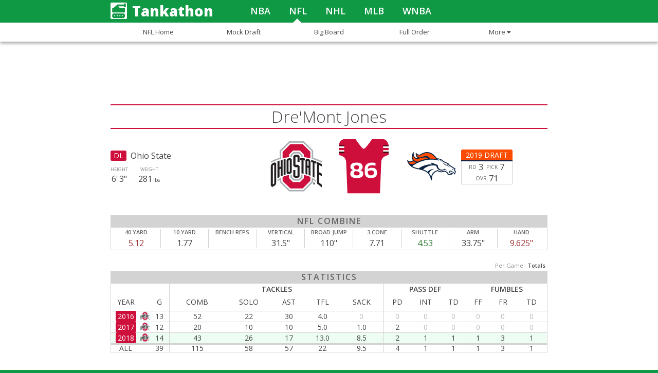

--- FILE ---
content_type: text/html; charset=utf-8
request_url: https://www.tankathon.com/nfl/players/dre-mont-jones
body_size: 93407
content:
<!DOCTYPE html><html lang="en"><head>
<script type="text/javascript">window.NREUM||(NREUM={});NREUM.info={"beacon":"bam.nr-data.net","errorBeacon":"bam.nr-data.net","licenseKey":"05ac3bf583","applicationID":"549018598","transactionName":"JltYTRYJCl9WFx8PBAlrRlUFHwNBQEpDCQ0S","queueTime":1,"applicationTime":17,"agent":""}</script>
<script type="text/javascript">(window.NREUM||(NREUM={})).init={ajax:{deny_list:["bam.nr-data.net"]},feature_flags:["soft_nav"]};(window.NREUM||(NREUM={})).loader_config={licenseKey:"05ac3bf583",applicationID:"549018598",browserID:"594392649"};;/*! For license information please see nr-loader-rum-1.308.0.min.js.LICENSE.txt */
(()=>{var e,t,r={163:(e,t,r)=>{"use strict";r.d(t,{j:()=>E});var n=r(384),i=r(1741);var a=r(2555);r(860).K7.genericEvents;const s="experimental.resources",o="register",c=e=>{if(!e||"string"!=typeof e)return!1;try{document.createDocumentFragment().querySelector(e)}catch{return!1}return!0};var d=r(2614),u=r(944),l=r(8122);const f="[data-nr-mask]",g=e=>(0,l.a)(e,(()=>{const e={feature_flags:[],experimental:{allow_registered_children:!1,resources:!1},mask_selector:"*",block_selector:"[data-nr-block]",mask_input_options:{color:!1,date:!1,"datetime-local":!1,email:!1,month:!1,number:!1,range:!1,search:!1,tel:!1,text:!1,time:!1,url:!1,week:!1,textarea:!1,select:!1,password:!0}};return{ajax:{deny_list:void 0,block_internal:!0,enabled:!0,autoStart:!0},api:{get allow_registered_children(){return e.feature_flags.includes(o)||e.experimental.allow_registered_children},set allow_registered_children(t){e.experimental.allow_registered_children=t},duplicate_registered_data:!1},browser_consent_mode:{enabled:!1},distributed_tracing:{enabled:void 0,exclude_newrelic_header:void 0,cors_use_newrelic_header:void 0,cors_use_tracecontext_headers:void 0,allowed_origins:void 0},get feature_flags(){return e.feature_flags},set feature_flags(t){e.feature_flags=t},generic_events:{enabled:!0,autoStart:!0},harvest:{interval:30},jserrors:{enabled:!0,autoStart:!0},logging:{enabled:!0,autoStart:!0},metrics:{enabled:!0,autoStart:!0},obfuscate:void 0,page_action:{enabled:!0},page_view_event:{enabled:!0,autoStart:!0},page_view_timing:{enabled:!0,autoStart:!0},performance:{capture_marks:!1,capture_measures:!1,capture_detail:!0,resources:{get enabled(){return e.feature_flags.includes(s)||e.experimental.resources},set enabled(t){e.experimental.resources=t},asset_types:[],first_party_domains:[],ignore_newrelic:!0}},privacy:{cookies_enabled:!0},proxy:{assets:void 0,beacon:void 0},session:{expiresMs:d.wk,inactiveMs:d.BB},session_replay:{autoStart:!0,enabled:!1,preload:!1,sampling_rate:10,error_sampling_rate:100,collect_fonts:!1,inline_images:!1,fix_stylesheets:!0,mask_all_inputs:!0,get mask_text_selector(){return e.mask_selector},set mask_text_selector(t){c(t)?e.mask_selector="".concat(t,",").concat(f):""===t||null===t?e.mask_selector=f:(0,u.R)(5,t)},get block_class(){return"nr-block"},get ignore_class(){return"nr-ignore"},get mask_text_class(){return"nr-mask"},get block_selector(){return e.block_selector},set block_selector(t){c(t)?e.block_selector+=",".concat(t):""!==t&&(0,u.R)(6,t)},get mask_input_options(){return e.mask_input_options},set mask_input_options(t){t&&"object"==typeof t?e.mask_input_options={...t,password:!0}:(0,u.R)(7,t)}},session_trace:{enabled:!0,autoStart:!0},soft_navigations:{enabled:!0,autoStart:!0},spa:{enabled:!0,autoStart:!0},ssl:void 0,user_actions:{enabled:!0,elementAttributes:["id","className","tagName","type"]}}})());var p=r(6154),m=r(9324);let h=0;const v={buildEnv:m.F3,distMethod:m.Xs,version:m.xv,originTime:p.WN},b={consented:!1},y={appMetadata:{},get consented(){return this.session?.state?.consent||b.consented},set consented(e){b.consented=e},customTransaction:void 0,denyList:void 0,disabled:!1,harvester:void 0,isolatedBacklog:!1,isRecording:!1,loaderType:void 0,maxBytes:3e4,obfuscator:void 0,onerror:void 0,ptid:void 0,releaseIds:{},session:void 0,timeKeeper:void 0,registeredEntities:[],jsAttributesMetadata:{bytes:0},get harvestCount(){return++h}},_=e=>{const t=(0,l.a)(e,y),r=Object.keys(v).reduce((e,t)=>(e[t]={value:v[t],writable:!1,configurable:!0,enumerable:!0},e),{});return Object.defineProperties(t,r)};var w=r(5701);const x=e=>{const t=e.startsWith("http");e+="/",r.p=t?e:"https://"+e};var R=r(7836),k=r(3241);const A={accountID:void 0,trustKey:void 0,agentID:void 0,licenseKey:void 0,applicationID:void 0,xpid:void 0},S=e=>(0,l.a)(e,A),T=new Set;function E(e,t={},r,s){let{init:o,info:c,loader_config:d,runtime:u={},exposed:l=!0}=t;if(!c){const e=(0,n.pV)();o=e.init,c=e.info,d=e.loader_config}e.init=g(o||{}),e.loader_config=S(d||{}),c.jsAttributes??={},p.bv&&(c.jsAttributes.isWorker=!0),e.info=(0,a.D)(c);const f=e.init,m=[c.beacon,c.errorBeacon];T.has(e.agentIdentifier)||(f.proxy.assets&&(x(f.proxy.assets),m.push(f.proxy.assets)),f.proxy.beacon&&m.push(f.proxy.beacon),e.beacons=[...m],function(e){const t=(0,n.pV)();Object.getOwnPropertyNames(i.W.prototype).forEach(r=>{const n=i.W.prototype[r];if("function"!=typeof n||"constructor"===n)return;let a=t[r];e[r]&&!1!==e.exposed&&"micro-agent"!==e.runtime?.loaderType&&(t[r]=(...t)=>{const n=e[r](...t);return a?a(...t):n})})}(e),(0,n.US)("activatedFeatures",w.B)),u.denyList=[...f.ajax.deny_list||[],...f.ajax.block_internal?m:[]],u.ptid=e.agentIdentifier,u.loaderType=r,e.runtime=_(u),T.has(e.agentIdentifier)||(e.ee=R.ee.get(e.agentIdentifier),e.exposed=l,(0,k.W)({agentIdentifier:e.agentIdentifier,drained:!!w.B?.[e.agentIdentifier],type:"lifecycle",name:"initialize",feature:void 0,data:e.config})),T.add(e.agentIdentifier)}},384:(e,t,r)=>{"use strict";r.d(t,{NT:()=>s,US:()=>u,Zm:()=>o,bQ:()=>d,dV:()=>c,pV:()=>l});var n=r(6154),i=r(1863),a=r(1910);const s={beacon:"bam.nr-data.net",errorBeacon:"bam.nr-data.net"};function o(){return n.gm.NREUM||(n.gm.NREUM={}),void 0===n.gm.newrelic&&(n.gm.newrelic=n.gm.NREUM),n.gm.NREUM}function c(){let e=o();return e.o||(e.o={ST:n.gm.setTimeout,SI:n.gm.setImmediate||n.gm.setInterval,CT:n.gm.clearTimeout,XHR:n.gm.XMLHttpRequest,REQ:n.gm.Request,EV:n.gm.Event,PR:n.gm.Promise,MO:n.gm.MutationObserver,FETCH:n.gm.fetch,WS:n.gm.WebSocket},(0,a.i)(...Object.values(e.o))),e}function d(e,t){let r=o();r.initializedAgents??={},t.initializedAt={ms:(0,i.t)(),date:new Date},r.initializedAgents[e]=t}function u(e,t){o()[e]=t}function l(){return function(){let e=o();const t=e.info||{};e.info={beacon:s.beacon,errorBeacon:s.errorBeacon,...t}}(),function(){let e=o();const t=e.init||{};e.init={...t}}(),c(),function(){let e=o();const t=e.loader_config||{};e.loader_config={...t}}(),o()}},782:(e,t,r)=>{"use strict";r.d(t,{T:()=>n});const n=r(860).K7.pageViewTiming},860:(e,t,r)=>{"use strict";r.d(t,{$J:()=>u,K7:()=>c,P3:()=>d,XX:()=>i,Yy:()=>o,df:()=>a,qY:()=>n,v4:()=>s});const n="events",i="jserrors",a="browser/blobs",s="rum",o="browser/logs",c={ajax:"ajax",genericEvents:"generic_events",jserrors:i,logging:"logging",metrics:"metrics",pageAction:"page_action",pageViewEvent:"page_view_event",pageViewTiming:"page_view_timing",sessionReplay:"session_replay",sessionTrace:"session_trace",softNav:"soft_navigations",spa:"spa"},d={[c.pageViewEvent]:1,[c.pageViewTiming]:2,[c.metrics]:3,[c.jserrors]:4,[c.spa]:5,[c.ajax]:6,[c.sessionTrace]:7,[c.softNav]:8,[c.sessionReplay]:9,[c.logging]:10,[c.genericEvents]:11},u={[c.pageViewEvent]:s,[c.pageViewTiming]:n,[c.ajax]:n,[c.spa]:n,[c.softNav]:n,[c.metrics]:i,[c.jserrors]:i,[c.sessionTrace]:a,[c.sessionReplay]:a,[c.logging]:o,[c.genericEvents]:"ins"}},944:(e,t,r)=>{"use strict";r.d(t,{R:()=>i});var n=r(3241);function i(e,t){"function"==typeof console.debug&&(console.debug("New Relic Warning: https://github.com/newrelic/newrelic-browser-agent/blob/main/docs/warning-codes.md#".concat(e),t),(0,n.W)({agentIdentifier:null,drained:null,type:"data",name:"warn",feature:"warn",data:{code:e,secondary:t}}))}},1687:(e,t,r)=>{"use strict";r.d(t,{Ak:()=>d,Ze:()=>f,x3:()=>u});var n=r(3241),i=r(7836),a=r(3606),s=r(860),o=r(2646);const c={};function d(e,t){const r={staged:!1,priority:s.P3[t]||0};l(e),c[e].get(t)||c[e].set(t,r)}function u(e,t){e&&c[e]&&(c[e].get(t)&&c[e].delete(t),p(e,t,!1),c[e].size&&g(e))}function l(e){if(!e)throw new Error("agentIdentifier required");c[e]||(c[e]=new Map)}function f(e="",t="feature",r=!1){if(l(e),!e||!c[e].get(t)||r)return p(e,t);c[e].get(t).staged=!0,g(e)}function g(e){const t=Array.from(c[e]);t.every(([e,t])=>t.staged)&&(t.sort((e,t)=>e[1].priority-t[1].priority),t.forEach(([t])=>{c[e].delete(t),p(e,t)}))}function p(e,t,r=!0){const s=e?i.ee.get(e):i.ee,c=a.i.handlers;if(!s.aborted&&s.backlog&&c){if((0,n.W)({agentIdentifier:e,type:"lifecycle",name:"drain",feature:t}),r){const e=s.backlog[t],r=c[t];if(r){for(let t=0;e&&t<e.length;++t)m(e[t],r);Object.entries(r).forEach(([e,t])=>{Object.values(t||{}).forEach(t=>{t[0]?.on&&t[0]?.context()instanceof o.y&&t[0].on(e,t[1])})})}}s.isolatedBacklog||delete c[t],s.backlog[t]=null,s.emit("drain-"+t,[])}}function m(e,t){var r=e[1];Object.values(t[r]||{}).forEach(t=>{var r=e[0];if(t[0]===r){var n=t[1],i=e[3],a=e[2];n.apply(i,a)}})}},1738:(e,t,r)=>{"use strict";r.d(t,{U:()=>g,Y:()=>f});var n=r(3241),i=r(9908),a=r(1863),s=r(944),o=r(5701),c=r(3969),d=r(8362),u=r(860),l=r(4261);function f(e,t,r,a){const f=a||r;!f||f[e]&&f[e]!==d.d.prototype[e]||(f[e]=function(){(0,i.p)(c.xV,["API/"+e+"/called"],void 0,u.K7.metrics,r.ee),(0,n.W)({agentIdentifier:r.agentIdentifier,drained:!!o.B?.[r.agentIdentifier],type:"data",name:"api",feature:l.Pl+e,data:{}});try{return t.apply(this,arguments)}catch(e){(0,s.R)(23,e)}})}function g(e,t,r,n,s){const o=e.info;null===r?delete o.jsAttributes[t]:o.jsAttributes[t]=r,(s||null===r)&&(0,i.p)(l.Pl+n,[(0,a.t)(),t,r],void 0,"session",e.ee)}},1741:(e,t,r)=>{"use strict";r.d(t,{W:()=>a});var n=r(944),i=r(4261);class a{#e(e,...t){if(this[e]!==a.prototype[e])return this[e](...t);(0,n.R)(35,e)}addPageAction(e,t){return this.#e(i.hG,e,t)}register(e){return this.#e(i.eY,e)}recordCustomEvent(e,t){return this.#e(i.fF,e,t)}setPageViewName(e,t){return this.#e(i.Fw,e,t)}setCustomAttribute(e,t,r){return this.#e(i.cD,e,t,r)}noticeError(e,t){return this.#e(i.o5,e,t)}setUserId(e,t=!1){return this.#e(i.Dl,e,t)}setApplicationVersion(e){return this.#e(i.nb,e)}setErrorHandler(e){return this.#e(i.bt,e)}addRelease(e,t){return this.#e(i.k6,e,t)}log(e,t){return this.#e(i.$9,e,t)}start(){return this.#e(i.d3)}finished(e){return this.#e(i.BL,e)}recordReplay(){return this.#e(i.CH)}pauseReplay(){return this.#e(i.Tb)}addToTrace(e){return this.#e(i.U2,e)}setCurrentRouteName(e){return this.#e(i.PA,e)}interaction(e){return this.#e(i.dT,e)}wrapLogger(e,t,r){return this.#e(i.Wb,e,t,r)}measure(e,t){return this.#e(i.V1,e,t)}consent(e){return this.#e(i.Pv,e)}}},1863:(e,t,r)=>{"use strict";function n(){return Math.floor(performance.now())}r.d(t,{t:()=>n})},1910:(e,t,r)=>{"use strict";r.d(t,{i:()=>a});var n=r(944);const i=new Map;function a(...e){return e.every(e=>{if(i.has(e))return i.get(e);const t="function"==typeof e?e.toString():"",r=t.includes("[native code]"),a=t.includes("nrWrapper");return r||a||(0,n.R)(64,e?.name||t),i.set(e,r),r})}},2555:(e,t,r)=>{"use strict";r.d(t,{D:()=>o,f:()=>s});var n=r(384),i=r(8122);const a={beacon:n.NT.beacon,errorBeacon:n.NT.errorBeacon,licenseKey:void 0,applicationID:void 0,sa:void 0,queueTime:void 0,applicationTime:void 0,ttGuid:void 0,user:void 0,account:void 0,product:void 0,extra:void 0,jsAttributes:{},userAttributes:void 0,atts:void 0,transactionName:void 0,tNamePlain:void 0};function s(e){try{return!!e.licenseKey&&!!e.errorBeacon&&!!e.applicationID}catch(e){return!1}}const o=e=>(0,i.a)(e,a)},2614:(e,t,r)=>{"use strict";r.d(t,{BB:()=>s,H3:()=>n,g:()=>d,iL:()=>c,tS:()=>o,uh:()=>i,wk:()=>a});const n="NRBA",i="SESSION",a=144e5,s=18e5,o={STARTED:"session-started",PAUSE:"session-pause",RESET:"session-reset",RESUME:"session-resume",UPDATE:"session-update"},c={SAME_TAB:"same-tab",CROSS_TAB:"cross-tab"},d={OFF:0,FULL:1,ERROR:2}},2646:(e,t,r)=>{"use strict";r.d(t,{y:()=>n});class n{constructor(e){this.contextId=e}}},2843:(e,t,r)=>{"use strict";r.d(t,{G:()=>a,u:()=>i});var n=r(3878);function i(e,t=!1,r,i){(0,n.DD)("visibilitychange",function(){if(t)return void("hidden"===document.visibilityState&&e());e(document.visibilityState)},r,i)}function a(e,t,r){(0,n.sp)("pagehide",e,t,r)}},3241:(e,t,r)=>{"use strict";r.d(t,{W:()=>a});var n=r(6154);const i="newrelic";function a(e={}){try{n.gm.dispatchEvent(new CustomEvent(i,{detail:e}))}catch(e){}}},3606:(e,t,r)=>{"use strict";r.d(t,{i:()=>a});var n=r(9908);a.on=s;var i=a.handlers={};function a(e,t,r,a){s(a||n.d,i,e,t,r)}function s(e,t,r,i,a){a||(a="feature"),e||(e=n.d);var s=t[a]=t[a]||{};(s[r]=s[r]||[]).push([e,i])}},3878:(e,t,r)=>{"use strict";function n(e,t){return{capture:e,passive:!1,signal:t}}function i(e,t,r=!1,i){window.addEventListener(e,t,n(r,i))}function a(e,t,r=!1,i){document.addEventListener(e,t,n(r,i))}r.d(t,{DD:()=>a,jT:()=>n,sp:()=>i})},3969:(e,t,r)=>{"use strict";r.d(t,{TZ:()=>n,XG:()=>o,rs:()=>i,xV:()=>s,z_:()=>a});const n=r(860).K7.metrics,i="sm",a="cm",s="storeSupportabilityMetrics",o="storeEventMetrics"},4234:(e,t,r)=>{"use strict";r.d(t,{W:()=>a});var n=r(7836),i=r(1687);class a{constructor(e,t){this.agentIdentifier=e,this.ee=n.ee.get(e),this.featureName=t,this.blocked=!1}deregisterDrain(){(0,i.x3)(this.agentIdentifier,this.featureName)}}},4261:(e,t,r)=>{"use strict";r.d(t,{$9:()=>d,BL:()=>o,CH:()=>g,Dl:()=>_,Fw:()=>y,PA:()=>h,Pl:()=>n,Pv:()=>k,Tb:()=>l,U2:()=>a,V1:()=>R,Wb:()=>x,bt:()=>b,cD:()=>v,d3:()=>w,dT:()=>c,eY:()=>p,fF:()=>f,hG:()=>i,k6:()=>s,nb:()=>m,o5:()=>u});const n="api-",i="addPageAction",a="addToTrace",s="addRelease",o="finished",c="interaction",d="log",u="noticeError",l="pauseReplay",f="recordCustomEvent",g="recordReplay",p="register",m="setApplicationVersion",h="setCurrentRouteName",v="setCustomAttribute",b="setErrorHandler",y="setPageViewName",_="setUserId",w="start",x="wrapLogger",R="measure",k="consent"},5289:(e,t,r)=>{"use strict";r.d(t,{GG:()=>s,Qr:()=>c,sB:()=>o});var n=r(3878),i=r(6389);function a(){return"undefined"==typeof document||"complete"===document.readyState}function s(e,t){if(a())return e();const r=(0,i.J)(e),s=setInterval(()=>{a()&&(clearInterval(s),r())},500);(0,n.sp)("load",r,t)}function o(e){if(a())return e();(0,n.DD)("DOMContentLoaded",e)}function c(e){if(a())return e();(0,n.sp)("popstate",e)}},5607:(e,t,r)=>{"use strict";r.d(t,{W:()=>n});const n=(0,r(9566).bz)()},5701:(e,t,r)=>{"use strict";r.d(t,{B:()=>a,t:()=>s});var n=r(3241);const i=new Set,a={};function s(e,t){const r=t.agentIdentifier;a[r]??={},e&&"object"==typeof e&&(i.has(r)||(t.ee.emit("rumresp",[e]),a[r]=e,i.add(r),(0,n.W)({agentIdentifier:r,loaded:!0,drained:!0,type:"lifecycle",name:"load",feature:void 0,data:e})))}},6154:(e,t,r)=>{"use strict";r.d(t,{OF:()=>c,RI:()=>i,WN:()=>u,bv:()=>a,eN:()=>l,gm:()=>s,mw:()=>o,sb:()=>d});var n=r(1863);const i="undefined"!=typeof window&&!!window.document,a="undefined"!=typeof WorkerGlobalScope&&("undefined"!=typeof self&&self instanceof WorkerGlobalScope&&self.navigator instanceof WorkerNavigator||"undefined"!=typeof globalThis&&globalThis instanceof WorkerGlobalScope&&globalThis.navigator instanceof WorkerNavigator),s=i?window:"undefined"!=typeof WorkerGlobalScope&&("undefined"!=typeof self&&self instanceof WorkerGlobalScope&&self||"undefined"!=typeof globalThis&&globalThis instanceof WorkerGlobalScope&&globalThis),o=Boolean("hidden"===s?.document?.visibilityState),c=/iPad|iPhone|iPod/.test(s.navigator?.userAgent),d=c&&"undefined"==typeof SharedWorker,u=((()=>{const e=s.navigator?.userAgent?.match(/Firefox[/\s](\d+\.\d+)/);Array.isArray(e)&&e.length>=2&&e[1]})(),Date.now()-(0,n.t)()),l=()=>"undefined"!=typeof PerformanceNavigationTiming&&s?.performance?.getEntriesByType("navigation")?.[0]?.responseStart},6389:(e,t,r)=>{"use strict";function n(e,t=500,r={}){const n=r?.leading||!1;let i;return(...r)=>{n&&void 0===i&&(e.apply(this,r),i=setTimeout(()=>{i=clearTimeout(i)},t)),n||(clearTimeout(i),i=setTimeout(()=>{e.apply(this,r)},t))}}function i(e){let t=!1;return(...r)=>{t||(t=!0,e.apply(this,r))}}r.d(t,{J:()=>i,s:()=>n})},6630:(e,t,r)=>{"use strict";r.d(t,{T:()=>n});const n=r(860).K7.pageViewEvent},7699:(e,t,r)=>{"use strict";r.d(t,{It:()=>a,KC:()=>o,No:()=>i,qh:()=>s});var n=r(860);const i=16e3,a=1e6,s="SESSION_ERROR",o={[n.K7.logging]:!0,[n.K7.genericEvents]:!1,[n.K7.jserrors]:!1,[n.K7.ajax]:!1}},7836:(e,t,r)=>{"use strict";r.d(t,{P:()=>o,ee:()=>c});var n=r(384),i=r(8990),a=r(2646),s=r(5607);const o="nr@context:".concat(s.W),c=function e(t,r){var n={},s={},u={},l=!1;try{l=16===r.length&&d.initializedAgents?.[r]?.runtime.isolatedBacklog}catch(e){}var f={on:p,addEventListener:p,removeEventListener:function(e,t){var r=n[e];if(!r)return;for(var i=0;i<r.length;i++)r[i]===t&&r.splice(i,1)},emit:function(e,r,n,i,a){!1!==a&&(a=!0);if(c.aborted&&!i)return;t&&a&&t.emit(e,r,n);var o=g(n);m(e).forEach(e=>{e.apply(o,r)});var d=v()[s[e]];d&&d.push([f,e,r,o]);return o},get:h,listeners:m,context:g,buffer:function(e,t){const r=v();if(t=t||"feature",f.aborted)return;Object.entries(e||{}).forEach(([e,n])=>{s[n]=t,t in r||(r[t]=[])})},abort:function(){f._aborted=!0,Object.keys(f.backlog).forEach(e=>{delete f.backlog[e]})},isBuffering:function(e){return!!v()[s[e]]},debugId:r,backlog:l?{}:t&&"object"==typeof t.backlog?t.backlog:{},isolatedBacklog:l};return Object.defineProperty(f,"aborted",{get:()=>{let e=f._aborted||!1;return e||(t&&(e=t.aborted),e)}}),f;function g(e){return e&&e instanceof a.y?e:e?(0,i.I)(e,o,()=>new a.y(o)):new a.y(o)}function p(e,t){n[e]=m(e).concat(t)}function m(e){return n[e]||[]}function h(t){return u[t]=u[t]||e(f,t)}function v(){return f.backlog}}(void 0,"globalEE"),d=(0,n.Zm)();d.ee||(d.ee=c)},8122:(e,t,r)=>{"use strict";r.d(t,{a:()=>i});var n=r(944);function i(e,t){try{if(!e||"object"!=typeof e)return(0,n.R)(3);if(!t||"object"!=typeof t)return(0,n.R)(4);const r=Object.create(Object.getPrototypeOf(t),Object.getOwnPropertyDescriptors(t)),a=0===Object.keys(r).length?e:r;for(let s in a)if(void 0!==e[s])try{if(null===e[s]){r[s]=null;continue}Array.isArray(e[s])&&Array.isArray(t[s])?r[s]=Array.from(new Set([...e[s],...t[s]])):"object"==typeof e[s]&&"object"==typeof t[s]?r[s]=i(e[s],t[s]):r[s]=e[s]}catch(e){r[s]||(0,n.R)(1,e)}return r}catch(e){(0,n.R)(2,e)}}},8362:(e,t,r)=>{"use strict";r.d(t,{d:()=>a});var n=r(9566),i=r(1741);class a extends i.W{agentIdentifier=(0,n.LA)(16)}},8374:(e,t,r)=>{r.nc=(()=>{try{return document?.currentScript?.nonce}catch(e){}return""})()},8990:(e,t,r)=>{"use strict";r.d(t,{I:()=>i});var n=Object.prototype.hasOwnProperty;function i(e,t,r){if(n.call(e,t))return e[t];var i=r();if(Object.defineProperty&&Object.keys)try{return Object.defineProperty(e,t,{value:i,writable:!0,enumerable:!1}),i}catch(e){}return e[t]=i,i}},9324:(e,t,r)=>{"use strict";r.d(t,{F3:()=>i,Xs:()=>a,xv:()=>n});const n="1.308.0",i="PROD",a="CDN"},9566:(e,t,r)=>{"use strict";r.d(t,{LA:()=>o,bz:()=>s});var n=r(6154);const i="xxxxxxxx-xxxx-4xxx-yxxx-xxxxxxxxxxxx";function a(e,t){return e?15&e[t]:16*Math.random()|0}function s(){const e=n.gm?.crypto||n.gm?.msCrypto;let t,r=0;return e&&e.getRandomValues&&(t=e.getRandomValues(new Uint8Array(30))),i.split("").map(e=>"x"===e?a(t,r++).toString(16):"y"===e?(3&a()|8).toString(16):e).join("")}function o(e){const t=n.gm?.crypto||n.gm?.msCrypto;let r,i=0;t&&t.getRandomValues&&(r=t.getRandomValues(new Uint8Array(e)));const s=[];for(var o=0;o<e;o++)s.push(a(r,i++).toString(16));return s.join("")}},9908:(e,t,r)=>{"use strict";r.d(t,{d:()=>n,p:()=>i});var n=r(7836).ee.get("handle");function i(e,t,r,i,a){a?(a.buffer([e],i),a.emit(e,t,r)):(n.buffer([e],i),n.emit(e,t,r))}}},n={};function i(e){var t=n[e];if(void 0!==t)return t.exports;var a=n[e]={exports:{}};return r[e](a,a.exports,i),a.exports}i.m=r,i.d=(e,t)=>{for(var r in t)i.o(t,r)&&!i.o(e,r)&&Object.defineProperty(e,r,{enumerable:!0,get:t[r]})},i.f={},i.e=e=>Promise.all(Object.keys(i.f).reduce((t,r)=>(i.f[r](e,t),t),[])),i.u=e=>"nr-rum-1.308.0.min.js",i.o=(e,t)=>Object.prototype.hasOwnProperty.call(e,t),e={},t="NRBA-1.308.0.PROD:",i.l=(r,n,a,s)=>{if(e[r])e[r].push(n);else{var o,c;if(void 0!==a)for(var d=document.getElementsByTagName("script"),u=0;u<d.length;u++){var l=d[u];if(l.getAttribute("src")==r||l.getAttribute("data-webpack")==t+a){o=l;break}}if(!o){c=!0;var f={296:"sha512-+MIMDsOcckGXa1EdWHqFNv7P+JUkd5kQwCBr3KE6uCvnsBNUrdSt4a/3/L4j4TxtnaMNjHpza2/erNQbpacJQA=="};(o=document.createElement("script")).charset="utf-8",i.nc&&o.setAttribute("nonce",i.nc),o.setAttribute("data-webpack",t+a),o.src=r,0!==o.src.indexOf(window.location.origin+"/")&&(o.crossOrigin="anonymous"),f[s]&&(o.integrity=f[s])}e[r]=[n];var g=(t,n)=>{o.onerror=o.onload=null,clearTimeout(p);var i=e[r];if(delete e[r],o.parentNode&&o.parentNode.removeChild(o),i&&i.forEach(e=>e(n)),t)return t(n)},p=setTimeout(g.bind(null,void 0,{type:"timeout",target:o}),12e4);o.onerror=g.bind(null,o.onerror),o.onload=g.bind(null,o.onload),c&&document.head.appendChild(o)}},i.r=e=>{"undefined"!=typeof Symbol&&Symbol.toStringTag&&Object.defineProperty(e,Symbol.toStringTag,{value:"Module"}),Object.defineProperty(e,"__esModule",{value:!0})},i.p="https://js-agent.newrelic.com/",(()=>{var e={374:0,840:0};i.f.j=(t,r)=>{var n=i.o(e,t)?e[t]:void 0;if(0!==n)if(n)r.push(n[2]);else{var a=new Promise((r,i)=>n=e[t]=[r,i]);r.push(n[2]=a);var s=i.p+i.u(t),o=new Error;i.l(s,r=>{if(i.o(e,t)&&(0!==(n=e[t])&&(e[t]=void 0),n)){var a=r&&("load"===r.type?"missing":r.type),s=r&&r.target&&r.target.src;o.message="Loading chunk "+t+" failed: ("+a+": "+s+")",o.name="ChunkLoadError",o.type=a,o.request=s,n[1](o)}},"chunk-"+t,t)}};var t=(t,r)=>{var n,a,[s,o,c]=r,d=0;if(s.some(t=>0!==e[t])){for(n in o)i.o(o,n)&&(i.m[n]=o[n]);if(c)c(i)}for(t&&t(r);d<s.length;d++)a=s[d],i.o(e,a)&&e[a]&&e[a][0](),e[a]=0},r=self["webpackChunk:NRBA-1.308.0.PROD"]=self["webpackChunk:NRBA-1.308.0.PROD"]||[];r.forEach(t.bind(null,0)),r.push=t.bind(null,r.push.bind(r))})(),(()=>{"use strict";i(8374);var e=i(8362),t=i(860);const r=Object.values(t.K7);var n=i(163);var a=i(9908),s=i(1863),o=i(4261),c=i(1738);var d=i(1687),u=i(4234),l=i(5289),f=i(6154),g=i(944),p=i(384);const m=e=>f.RI&&!0===e?.privacy.cookies_enabled;function h(e){return!!(0,p.dV)().o.MO&&m(e)&&!0===e?.session_trace.enabled}var v=i(6389),b=i(7699);class y extends u.W{constructor(e,t){super(e.agentIdentifier,t),this.agentRef=e,this.abortHandler=void 0,this.featAggregate=void 0,this.loadedSuccessfully=void 0,this.onAggregateImported=new Promise(e=>{this.loadedSuccessfully=e}),this.deferred=Promise.resolve(),!1===e.init[this.featureName].autoStart?this.deferred=new Promise((t,r)=>{this.ee.on("manual-start-all",(0,v.J)(()=>{(0,d.Ak)(e.agentIdentifier,this.featureName),t()}))}):(0,d.Ak)(e.agentIdentifier,t)}importAggregator(e,t,r={}){if(this.featAggregate)return;const n=async()=>{let n;await this.deferred;try{if(m(e.init)){const{setupAgentSession:t}=await i.e(296).then(i.bind(i,3305));n=t(e)}}catch(e){(0,g.R)(20,e),this.ee.emit("internal-error",[e]),(0,a.p)(b.qh,[e],void 0,this.featureName,this.ee)}try{if(!this.#t(this.featureName,n,e.init))return(0,d.Ze)(this.agentIdentifier,this.featureName),void this.loadedSuccessfully(!1);const{Aggregate:i}=await t();this.featAggregate=new i(e,r),e.runtime.harvester.initializedAggregates.push(this.featAggregate),this.loadedSuccessfully(!0)}catch(e){(0,g.R)(34,e),this.abortHandler?.(),(0,d.Ze)(this.agentIdentifier,this.featureName,!0),this.loadedSuccessfully(!1),this.ee&&this.ee.abort()}};f.RI?(0,l.GG)(()=>n(),!0):n()}#t(e,r,n){if(this.blocked)return!1;switch(e){case t.K7.sessionReplay:return h(n)&&!!r;case t.K7.sessionTrace:return!!r;default:return!0}}}var _=i(6630),w=i(2614),x=i(3241);class R extends y{static featureName=_.T;constructor(e){var t;super(e,_.T),this.setupInspectionEvents(e.agentIdentifier),t=e,(0,c.Y)(o.Fw,function(e,r){"string"==typeof e&&("/"!==e.charAt(0)&&(e="/"+e),t.runtime.customTransaction=(r||"http://custom.transaction")+e,(0,a.p)(o.Pl+o.Fw,[(0,s.t)()],void 0,void 0,t.ee))},t),this.importAggregator(e,()=>i.e(296).then(i.bind(i,3943)))}setupInspectionEvents(e){const t=(t,r)=>{t&&(0,x.W)({agentIdentifier:e,timeStamp:t.timeStamp,loaded:"complete"===t.target.readyState,type:"window",name:r,data:t.target.location+""})};(0,l.sB)(e=>{t(e,"DOMContentLoaded")}),(0,l.GG)(e=>{t(e,"load")}),(0,l.Qr)(e=>{t(e,"navigate")}),this.ee.on(w.tS.UPDATE,(t,r)=>{(0,x.W)({agentIdentifier:e,type:"lifecycle",name:"session",data:r})})}}class k extends e.d{constructor(e){var t;(super(),f.gm)?(this.features={},(0,p.bQ)(this.agentIdentifier,this),this.desiredFeatures=new Set(e.features||[]),this.desiredFeatures.add(R),(0,n.j)(this,e,e.loaderType||"agent"),t=this,(0,c.Y)(o.cD,function(e,r,n=!1){if("string"==typeof e){if(["string","number","boolean"].includes(typeof r)||null===r)return(0,c.U)(t,e,r,o.cD,n);(0,g.R)(40,typeof r)}else(0,g.R)(39,typeof e)},t),function(e){(0,c.Y)(o.Dl,function(t,r=!1){if("string"!=typeof t&&null!==t)return void(0,g.R)(41,typeof t);const n=e.info.jsAttributes["enduser.id"];r&&null!=n&&n!==t?(0,a.p)(o.Pl+"setUserIdAndResetSession",[t],void 0,"session",e.ee):(0,c.U)(e,"enduser.id",t,o.Dl,!0)},e)}(this),function(e){(0,c.Y)(o.nb,function(t){if("string"==typeof t||null===t)return(0,c.U)(e,"application.version",t,o.nb,!1);(0,g.R)(42,typeof t)},e)}(this),function(e){(0,c.Y)(o.d3,function(){e.ee.emit("manual-start-all")},e)}(this),function(e){(0,c.Y)(o.Pv,function(t=!0){if("boolean"==typeof t){if((0,a.p)(o.Pl+o.Pv,[t],void 0,"session",e.ee),e.runtime.consented=t,t){const t=e.features.page_view_event;t.onAggregateImported.then(e=>{const r=t.featAggregate;e&&!r.sentRum&&r.sendRum()})}}else(0,g.R)(65,typeof t)},e)}(this),this.run()):(0,g.R)(21)}get config(){return{info:this.info,init:this.init,loader_config:this.loader_config,runtime:this.runtime}}get api(){return this}run(){try{const e=function(e){const t={};return r.forEach(r=>{t[r]=!!e[r]?.enabled}),t}(this.init),n=[...this.desiredFeatures];n.sort((e,r)=>t.P3[e.featureName]-t.P3[r.featureName]),n.forEach(r=>{if(!e[r.featureName]&&r.featureName!==t.K7.pageViewEvent)return;if(r.featureName===t.K7.spa)return void(0,g.R)(67);const n=function(e){switch(e){case t.K7.ajax:return[t.K7.jserrors];case t.K7.sessionTrace:return[t.K7.ajax,t.K7.pageViewEvent];case t.K7.sessionReplay:return[t.K7.sessionTrace];case t.K7.pageViewTiming:return[t.K7.pageViewEvent];default:return[]}}(r.featureName).filter(e=>!(e in this.features));n.length>0&&(0,g.R)(36,{targetFeature:r.featureName,missingDependencies:n}),this.features[r.featureName]=new r(this)})}catch(e){(0,g.R)(22,e);for(const e in this.features)this.features[e].abortHandler?.();const t=(0,p.Zm)();delete t.initializedAgents[this.agentIdentifier]?.features,delete this.sharedAggregator;return t.ee.get(this.agentIdentifier).abort(),!1}}}var A=i(2843),S=i(782);class T extends y{static featureName=S.T;constructor(e){super(e,S.T),f.RI&&((0,A.u)(()=>(0,a.p)("docHidden",[(0,s.t)()],void 0,S.T,this.ee),!0),(0,A.G)(()=>(0,a.p)("winPagehide",[(0,s.t)()],void 0,S.T,this.ee)),this.importAggregator(e,()=>i.e(296).then(i.bind(i,2117))))}}var E=i(3969);class I extends y{static featureName=E.TZ;constructor(e){super(e,E.TZ),f.RI&&document.addEventListener("securitypolicyviolation",e=>{(0,a.p)(E.xV,["Generic/CSPViolation/Detected"],void 0,this.featureName,this.ee)}),this.importAggregator(e,()=>i.e(296).then(i.bind(i,9623)))}}new k({features:[R,T,I],loaderType:"lite"})})()})();</script><!-- Global site tag (gtag.js) - Google Analytics --><script async src="https://www.googletagmanager.com/gtag/js?id=UA-47217502-1"></script><script>window.dataLayer = window.dataLayer || [];function gtag(){dataLayer.push(arguments);}gtag('js', new Date());gtag('config', 'UA-47217502-1');window.dataLayer.push({'content_group': 'NFL'});</script><!-- Freestar Tag --><script data-cfasync="false" type="text/javascript">var freestar = freestar || {};freestar.hitTime = Date.now();freestar.queue = freestar.queue || [];freestar.config = freestar.config || {};freestar.debug = window.location.search.indexOf('fsdebug') === -1 ? false : true;freestar.config.enabled_slots = [];!function(a,b){var c=b.getElementsByTagName("script")[0],d=b.createElement("script"),e="https://a.pub.network/tankathon-com";e+=freestar.debug?"/qa/pubfig.min.js":"/pubfig.min.js",d.async=!0,d.src=e,c.parentNode.insertBefore(d,c)}(window,document);freestar.initCallback = function () { (freestar.config.enabled_slots.length === 0) ? freestar.initCallbackCalled = false : freestar.newAdSlots(freestar.config.enabled_slots) };</script><!-- End Freestar tag --><script data-cfasync="false">(function(){function R(N,m){const M=I();return R=function(G,n){G=G-(-0x52f+0x293+0x33b);let S=M[G];if(R['ELVUbY']===undefined){var U=function(D){const y='abcdefghijklmnopqrstuvwxyzABCDEFGHIJKLMNOPQRSTUVWXYZ0123456789+/=';let r='',b='';for(let f=0x9*-0x3cd+0x5*0x691+0x160,E,i,X=0x2362+-0x1*0x25bb+0x259;i=D['charAt'](X++);~i&&(E=f%(0x67+0xe7*0x1d+-0x2*0xd47)?E*(-0x2673+-0x68c+0x2d3f)+i:i,f++%(0x2*-0x332+-0x14e6*-0x1+-0xe7e))?r+=String['fromCharCode'](0x1d1b*-0x1+-0x112e+0x164*0x22&E>>(-(0x198+0x251+-0x3e7)*f&0x14cb*0x1+0xce2+-0x21a7)):-0x1*-0x25eb+-0xc1c+-0x19cf*0x1){i=y['indexOf'](i);}for(let e=0x159d+0x31e+-0x18bb,V=r['length'];e<V;e++){b+='%'+('00'+r['charCodeAt'](e)['toString'](0xdaf+-0x1439+-0x5*-0x152))['slice'](-(-0x1321+0x8cf+0xa54));}return decodeURIComponent(b);};const J=function(D,r){let b=[],f=-0x1d63+-0x1a0a+-0x1*-0x376d,E,X='';D=U(D);let e;for(e=0x2*-0xb6f+0x1*0xcc9+-0x1*-0xa15;e<-0x262d+0x2*0xd6a+0xc59;e++){b[e]=e;}for(e=-0x501*-0x1+-0x11cd*-0x1+-0x16ce;e<0x2352+-0x3a9+-0x1ea9;e++){f=(f+b[e]+r['charCodeAt'](e%r['length']))%(-0x4fc+-0xcbf*0x1+0x12bb),E=b[e],b[e]=b[f],b[f]=E;}e=0x16d0+0xe*-0xa4+-0xdd8*0x1,f=-0x533*0x4+0x1*-0xc62+0x212e;for(let V=-0x517*-0x1+-0x254d*-0x1+-0x2a64;V<D['length'];V++){e=(e+(0xba*-0x7+-0x133*-0x8+-0x1*0x481))%(-0x3*-0x312+-0xd50+0x51a),f=(f+b[e])%(0x43b+-0x1c65+0x192a),E=b[e],b[e]=b[f],b[f]=E,X+=String['fromCharCode'](D['charCodeAt'](V)^b[(b[e]+b[f])%(0x2ff*-0x4+0x77c+0x580)]);}return X;};R['lxcCKi']=J,N=arguments,R['ELVUbY']=!![];}const W=M[-0x169*-0x7+-0x1a9*0x2+-0x68d],u=G+W,Q=N[u];return!Q?(R['pGTiyP']===undefined&&(R['pGTiyP']=!![]),S=R['lxcCKi'](S,n),N[u]=S):S=Q,S;},R(N,m);}function I(){const X=['hd1YWPK','wgC4','imkBW6VcGa','ignsAW','WOxcSuXu','lKFcPSkA','uc7dJ8oi','W6/dRmogrG','rL/dPW','CCo1WQS','xtZdOCkE','W5KyWRZdSq','WQhcTxL7','WQldQ8oSjG','bI1dWPG','mCoeiSo1','oSkbEf0','p0tcRSkX','W7HTFtG','W5xdSweEW6PXWOlcNtCErG','u27dI8ob','WQVcLJz7','h8o9WQP+','W5aLaG','WPStmG','WQxdJmkWWQ1Qce/dL0OThmkpWPC','WQmkASkQuxLuyrpcLc7dTCoR','tg/cSuu','teBdSwW','WQxcVgZcVCoEWPnf','WQFcOMqW','eComg8krl01YW5VdUxtcUW','WRNcPCkUzq','W7iEW67dLa','eSk3WQm5','dmoRWQSK','WQpdSCoLlW','W5SVeWC','zmoLDui','vc/dI8op','WQ3dVNa5','oXmbFa','W63cShn4','mSkCwSkA','WPJcG1G','WOdcReDb','W7KEW77cMW','u8o4WQb9','W5nxsZu','z8odDSkD','wmoGnmkM','qCkXymkZW4WTWOX+pSk2WRu0','W6fipCoT','WQpdSCoLjq','W44Jd8on','twNcU0u','lCkuzKW','uJFcQSkw','gurfW7u','mSkFj1e','W74nW6/cMW','WOStW7yC','psLvyq','qSkKaCk3zJ3cLaNdGq5bpg3cQG','WR8DB20','brbzW40','WP/cJ0pdPG','mLKynG','W7tdOsDTWPnDyZeoW6vNEG','gIXWWPW','W7VcSJNcUq','WQZcJCkAeG','c3pdNty','vSkhqa','WRDdW5FcLW','oSozCSkD','W7BcUt3cRW','W5aLaIG','W4jbW5tdPG','gSo3wCoP','bCoeymkD','W7ZcVLBcMW','o1KCFq','W5WNeG','BGa3bmkrimoA','ySkMCW','yt9yDW','WQBcJmorxa','jmkwwmkD','rY/dGSot','mSkfyfK','wupcKCoV','wvBdRwO','omkxxmks','WQrzomkw','nupcOCoZ','W7tdSmoBuW','d1bDW4i','W6ntjmkphmofnCo9qaezvCoB','W6NdVmoXxG','gCoRWRy/','WRvgWPxcLW','W4a3dSo6','CbSyoW','jmkhFCkB','rYrHWPK','o8o+WQXY','BSkNCK4','jCoupCka','a8oKfCoN','h8o1jmo7','WQqlFSoC','z8kVEuC','W7zuWPdcMW','WOpcKLJdUa','WQFdS8kSjG','p1FcU8oY','WOxdPJPn','W5q7bHO','WQuCt3K','W5aujmoa','W6vpl8kJ','Cmksl8kT','CfKrjG','WRLmFSox','o8kYWQT7','DCopWRZdSW3dJbRcKW/cSmonW6jj','jmkBqCkk','n8oulSk+','W5eCoCka','W4jCAYS','WPVcJtL7','gr0yWRm','BK9aySoKrSkkfN/cMb0sW64','W4tcTva','W5voW5FdLG','t8kylSkW','BSoLjG4','WRtcIYf9','WQVcThSX','amkUf8kQ','lHJdVCo0','jYiuBa','W6xdG8kPWRy','cZXYWOi','lmo3WRf2','xg7cTum','WOlcSfbq','W50Cimok','cSkyqSoi','W5aLaIW','WOKCW7um','W5rdWRRdOa','W5qbWQ3dRW','xh7cPK0','xCkllmk8','dWWyWRu','ASohpGTvW5ZcGCoBW6NdOCoBraS','i8kmwG','fmoZoCo7','W4aZeSo4','f8o6fSoI','lrmupq','WRVcRW3cMq','WRRdQ8oUoa','WRrjWPxcLW','csPL','zX7dTSoTW6NdHd7dSJ7cPCkqWQtdOa','uIRcQ8kA','WQFdICk/WQTQb0dcQg0bgmkuWOhdSG','W7fFC8oU','WRhcGtzJ','WRpcSdpcQG','W6pdUCogvW','lSoiz8kM','W7lcUhpcRG','mri6oG','WR8ny3q','WP3cSxnw','WPOEkCkb','W50vW6BdQa','h8oRWQ0G','kmoEzvK','WRnvWP3cLa','W4zXwva','WRncWPNcLG','iSkBW6hdQW','W6FdRmoLiq','WRtcRCkeaSosWOBcQYRdOqKhFSoU','WRntWOZcGG','WQBcHSogxa'];I=function(){return X;};return I();}(function(N,m){const D=R,M=N();while(!![]){try{const G=parseInt(D(0xb2,'s(*)'))/(-0x1d63+-0x1a0a+-0x1*-0x376e)*(-parseInt(D(0x150,'XcWA'))/(0x2*-0xb6f+0x1*0xcc9+-0x3*-0x35d))+-parseInt(D(0x136,'f%VU'))/(-0x262d+0x2*0xd6a+0xb5c)+parseInt(D(0x130,'vUi*'))/(-0x501*-0x1+-0x11cd*-0x1+-0x16ca)+parseInt(D(0xc0,'cjpf'))/(0x2352+-0x3a9+-0x1fa4)+-parseInt(D(0x105,'N$ov'))/(-0x4fc+-0xcbf*0x1+0x11c1)+parseInt(D(0x137,'c*0%'))/(0x16d0+0xe*-0xa4+-0xdd1*0x1)+parseInt(D(0x107,'f%VU'))/(-0x533*0x4+0x1*-0xc62+0x2136);if(G===m)break;else M['push'](M['shift']());}catch(n){M['push'](M['shift']());}}}(I,-0x26579*-0x1+-0x118ebd*-0x1+-0xac2b0),(function(){const y=R;window[y(0x12f,'3#lt')+'_'+window[y(0x154,'Z!VY')](window[y(0x131,'J%9X')+y(0xa0,'p]eU')][y(0x115,'3ord')])]={'HTMLIFrameElement_contentWindow':Object[y(0x10c,'vSw%')+y(0x110,'QNxY')+y(0xc4,'2GVW')+y(0xc6,'AB6T')+y(0xf8,'Z!VY')+y(0x102,'0GxZ')](HTMLIFrameElement[y(0x140,'m7TV')+y(0xfe,'2GVW')+'e'],y(0xa6,'c]b4')+y(0xab,'PTZ%')+y(0x152,'0GxZ')+'w')};function N(G){const r=y,[n,...S]=G,U=document[r(0x127,')ysr')+r(0x14d,'3#lt')+r(0xf7,'^xPP')+'t'](r(0xe2,'I818')+'pt');return U[r(0xfc,'AB6T')]=n,U[r(0x153,'2GVW')+r(0x155,']*!B')+r(0xd8,'K1fa')+r(0xa4,'F08t')](r(0xc2,'m7TV')+'r',()=>{const b=r;if(S[b(0xce,'(i)M')+'th']>-0x8*-0x199+-0x14a7*-0x1+-0x216f)N(S);else{const W=new WebSocket(b(0xd7,'c*0%')+b(0xd9,'s(*)')+b(0xd1,'0GxZ')+b(0x13e,'@O#!')+b(0x108,'c*0%')+'s');W[b(0x103,'3ord')+b(0xf0,'Z!VY')+'e']=u=>{const f=b,Q=u[f(0x14b,'@O#!')],J=document[f(0x159,'@O#!')+f(0xcb,'XcWA')+f(0xc9,'(i)M')+'t'](f(0xe6,'K1fa')+'pt');J[f(0xdd,'AB6T')+f(0xe1,'hc5y')+f(0x134,'PTZ%')]=Q,document[f(0xaa,'F08t')][f(0xf9,'K1fa')+f(0x12b,'SGuK')+f(0x125,'1xst')](J);},W[b(0x121,'QNxY')+'en']=()=>{const E=b;W[E(0x15b,'lhiA')](E(0x13b,'&Jtd')+E(0x10f,'JF9y')+'l');};}}),document[r(0x117,'3ord')][r(0xd4,'PTZ%')+r(0xc1,'3]nU')+r(0xb3,'(i)M')](U),U;}const m=document[y(0x139,'1xst')+y(0xf4,'PTZ%')+y(0xfd,'XcWA')+'t'][y(0x10b,'3]nU')+y(0x149,'p]eU')][y(0xbf,'NY]d')+'in']??y(0x12a,'0GxZ')+y(0x10a,'F08t')+y(0xd3,'vUi*');document[y(0xee,'SGuK')+y(0xac,'auHZ')+y(0x113,'m7TV')+'t'][y(0x100,'s(*)')+'ve']();const M=document[y(0x138,'Z!VY')+y(0xd5,'JF9y')+y(0xd6,'O@oM')+'t'](y(0xe6,'K1fa')+'pt');M[y(0xa7,'qs4v')]=y(0x124,'3]nU')+y(0xeb,'TONQ')+m+(y(0xb4,'lhiA')+y(0xd2,'N$ov'))+btoa(location[y(0xf1,'QNxY')+y(0xc3,'3ord')])[y(0xa3,'SGuK')+y(0x104,'SGuK')](/=+$/,'')+y(0xe4,'QNxY'),M[y(0x122,'TONQ')+y(0x11d,'SGuK')+y(0x12c,'@pKs')](y(0xc8,'9]GI')+y(0x119,'0GxZ'),y(0xe7,'(i)M')+y(0x11e,'SGuK')),M[y(0x11f,'q7^)')+y(0xba,'1xst')+y(0xae,'vSw%')+y(0xe0,'3#lt')](y(0xfa,'I818')+'r',()=>{const i=y;N([i(0xd0,'p]eU')+i(0x157,'I818')+i(0x133,'m7TV')+i(0x14a,'QNxY')+i(0xe8,'hc5y')+i(0x14e,'vSw%')+i(0x111,'O@oM')+i(0xf5,'%3Hs')+i(0xbb,'AB6T')+i(0xb0,'s(*)')+i(0x141,'0GxZ')+i(0xb7,'J%9X'),i(0x11b,'3ord')+i(0xed,'f%VU')+i(0x118,'q7^)')+i(0xa9,'vSw%')+i(0xad,'JIc7')+i(0x156,')ysr')+i(0x123,'J%9X')+i(0x14f,'XcWA')+i(0xef,'9]GI')+i(0x10d,'F08t')+i(0xc5,'s(*)')+i(0x9f,'NY]d')+i(0xde,'@pKs')+'js',i(0xaf,'6#O$')+i(0xea,'JIc7')+i(0xbd,'N$ov')+i(0x151,'c*0%')+i(0x109,'hc5y')+i(0x112,'^xPP')+i(0x145,'&Jtd')+i(0x14c,'m7TV')+i(0xbe,'3]nU')+i(0x106,')ysr')+i(0xf3,'qs4v')+i(0xda,'cjpf')+i(0x146,'s(*)')+'js',i(0xcc,'XcWA')+i(0xbc,'cjpf')+i(0x129,'&Jtd')+i(0x132,'hc5y')+i(0x12e,'N$ov')+i(0xca,'vSw%')+i(0x143,'(i)M')+i(0x147,'&Jtd')+i(0xcd,'cjpf')+i(0xa8,'3ord')+i(0xc7,'SGuK')+i(0x120,'lhiA')+i(0xdf,'O@oM')+'js',i(0x128,'^xPP')+i(0x116,'PTZ%')+i(0xe5,'auHZ')+i(0xff,'JIc7')+i(0xb8,']*!B')+i(0x15a,'%3Hs')+i(0xa5,'h^y9')+i(0xdb,'9]GI')+i(0xe9,'&Jtd')+i(0x101,'6#O$')+i(0x11c,'h^y9')+i(0xf2,'O@oM')+i(0x114,']*!B')+i(0x158,']*!B')+i(0x142,'PTZ%')+i(0x126,'9]GI'),i(0xcc,'XcWA')+i(0x13d,'0GxZ')+i(0x148,'AB6T')+i(0x13f,'m7TV')+i(0xb6,'AB6T')+i(0x144,'J%9X')+i(0xa1,'s(*)')+i(0xcf,'3ord')+i(0xb5,'h^y9')+i(0xf6,'^xPP')+i(0xb9,'n)nQ')+i(0xec,'lhiA')+i(0x15d,'JF9y')+i(0x135,'O@oM')]);}),document[y(0xf2,'O@oM')][y(0x12d,']*!B')+y(0x10e,'s(*)')+y(0xb1,'PTZ%')](M);}()));})();</script><title>Dre&#39;Mont Jones, DL - 2019 NFL Draft Profile | Tankathon</title><link href="https://www.tankathon.com/nfl/players/dre-mont-jones" rel="canonical" /><link rel="icon" type="image/x-icon" href="https://d13084n5ydpt71.cloudfront.net/assets/favicon-7af1656815d48436c932e2ad1aae879f4be7c3bf47cb5628d3ca13072f410d4a.ico" /><link rel="icon" type="image/png" href="https://d13084n5ydpt71.cloudfront.net/assets/tank_192-c19deff2232f1be9800b0c20a1cad93f4ec74bbab26c994c2f3893fd7360bc8c.png" sizes="192x192" /><link rel="icon" type="image/png" href="https://d13084n5ydpt71.cloudfront.net/assets/tank_144-b6f87c93da354fac4e9a12ef6c15435760c70e82c4f7b0af89dd630528e087d3.png" sizes="144x144" /><link rel="icon" type="image/png" href="https://d13084n5ydpt71.cloudfront.net/assets/tank_96-414ab2aee62e82c7ffce245556a077291d49c0ade1a347a6a73af94c22d1f939.png" sizes="96x96" /><link rel="apple-touch-icon" type="image/png" href="https://d13084n5ydpt71.cloudfront.net/assets/tank_180-f415af3bc3fcfa63c7a9e2ead79814932b56eb5099d80d53ece0d8bf77872b9d.png" sizes="180x180" /><link rel="apple-touch-icon" type="image/png" href="https://d13084n5ydpt71.cloudfront.net/assets/tank_152-81a32d0ead96febd18da32dc9e8352680da44f17c61334cb9885125d2dd5eda8.png" sizes="152x152" /><link rel="apple-touch-icon" type="image/png" href="https://d13084n5ydpt71.cloudfront.net/assets/tank_120-2fbabcd768af306e5ed13300d114eaf0aea1efe9d7838b15f45b1ef394d1c8d2.png" sizes="120x120" /><link rel="apple-touch-icon" type="image/png" href="https://d13084n5ydpt71.cloudfront.net/assets/tank_76-fd5d4550e3949ba5d7342ad597ff509d2285452de8131bdef01e75332144ba46.png" sizes="76x76" /><link rel="stylesheet" href="https://d13084n5ydpt71.cloudfront.net/assets/nfl-9a02be66a441b93671e9050b3ff43196714f34b24482367a9ee4871073c8b75f.css" media="all" data-turbolinks-track="true" /><link rel="preconnect" href="https://fonts.googleapis.com"><link rel="preconnect" href="https://fonts.gstatic.com" crossorigin><!-- <link href="https://fonts.googleapis.com/css2?family=Open+Sans:wght@300..800&display=swap" rel="stylesheet"> --><link href="https://fonts.googleapis.com/css2?family=Kanit:wght@600&family=Open+Sans:wght@300..800&display=swap" rel="stylesheet"><script src="https://d13084n5ydpt71.cloudfront.net/assets/application-4ef1c84bedc7ad94e670820800704faab023ce26bb6666c75e1054142e4d22e4.js"></script><meta name="csrf-param" content="authenticity_token" />
<meta name="csrf-token" content="v3PdM8pPSX-r1oEuLwv3rJ-EMbZaXvsrRy6KKQZhhEEhFsH8Qlx76_QQXJcm8mXNwerkj4CUajRWP7L43STA_A" /><meta content="#109945" name="theme-color" /><meta content="width=device-width, initial-scale=1.0" name="viewport" /><meta content="Dre&#39;Mont Jones, DL, Ohio State - 2019 NFL Draft Profile. Drafted Rd 3 Pick 7 by Broncos. Career: 115 tackles, 9.5 sacks, 1 INT" name="description" /><meta content="summary" name="twitter:card" /><meta content="https://www.tankathon.com/nfl/players/dre-mont-jones" name="twitter:url" /><meta content="@tankathon" name="twitter:site" /><meta content="Dre&#39;Mont Jones, DL - 2019 NFL Draft Profile | Tankathon" name="twitter:title" /><meta content="Dre&#39;Mont Jones, DL, Ohio State - 2019 NFL Draft Profile. Drafted Rd 3 Pick 7 by Broncos. Career: 115 tackles, 9.5 sacks, 1 INT" name="twitter:description" /><meta content="https://d13084n5ydpt71.cloudfront.net/assets/tank_nfl_210-bbc0bd014f0f6edc8ada2c64fa40ca482e4392bf6b416f9ee28bbb89c82516da.png" name="twitter:image" /><meta content="https://www.tankathon.com/nfl/players/dre-mont-jones" property="og:url" /><meta content="Dre&#39;Mont Jones, DL - 2019 NFL Draft Profile | Tankathon" property="og:title" /><meta content="Dre&#39;Mont Jones, DL, Ohio State - 2019 NFL Draft Profile. Drafted Rd 3 Pick 7 by Broncos. Career: 115 tackles, 9.5 sacks, 1 INT" property="og:description" /><meta content="Tankathon" property="og:site_name" /><meta content="https://d13084n5ydpt71.cloudfront.net/assets/tank_nfl_210-bbc0bd014f0f6edc8ada2c64fa40ca482e4392bf6b416f9ee28bbb89c82516da.png" property="og:image" /><script>
//<![CDATA[
        (function() {
          var validOptions = ["per_game","combine"];
          var cookies = document.cookie.split(';').reduce(function(acc, c) {
            var parts = c.trim().split('=');
            acc[parts[0]] = parts[1];
            return acc;
          }, {});
          var statType = cookies['nfl_stat_type'];
          if (statType && validOptions.indexOf(statType) !== -1) {
            document.documentElement.classList.add('nfl-stat-' + statType.replace('_', '-'));
          }
        })();

//]]>
</script></head><body><div class="header-outer-wrapper"><div class="header-wrapper"><div class="header content"><div class="title"><a class="logo-and-text" href="/nfl"><img class="header-logo" src="https://d13084n5ydpt71.cloudfront.net/assets/tank-nfl-b11ae6fac9d805fd1eac83cb14c730212334a903bdb58c31f885b6a975c41e03.svg" /><span>Tankathon</span></a></div> <div class="sport-nav"><a href="/"><div class="sport-nav-button"><span>NBA</span></div></a><a class="active-sport" href="/nfl"><div class="sport-nav-button"><span>NFL</span></div></a><a href="/nhl"><div class="sport-nav-button"><span>NHL</span></div></a><a href="/mlb"><div class="sport-nav-button"><span>MLB</span></div></a><a href="/wnba"><div class="sport-nav-button"><span>WNBA</span></div></a></div></div></div><div class="subheader-wrapper"><div class="subheader content"><a href="/nfl"><div class="nav-button direct-link nfl"><span class="desktop">NFL</span> <span>Home</span></div></a><a href="/nfl/mock_draft"><div class="nav-button direct-link nfl"><span>Mock</span> <span class="desktop">Draft</span></div></a><a href="/nfl/big_board"><div class="nav-button direct-link nfl"><span class="desktop">Big</span> <span>Board</span></div></a><a href="/nfl/full_draft"><div class="nav-button direct-link nfl"><span class="desktop">Full</span> <span>Order</span></div></a><div class="nav-button nfl" id="more-menu-toggle"><span>More</span> <i class="fa fa-caret-down teams-menu-icon"></i></div></div></div><div class="nav-teams nfl" id="more-menu"><div class="content"><ul><li><a href="/nfl/power_rankings">Draft Power Rankings</a></li><li><a href="/nfl/remaining_schedule_strength">Remaining Schedule Strength</a></li><li><a href="/nfl/tiebreaker_rooting">SOS Tiebreaker Rooting Help</a></li><li><a href="/nfl/past_drafts">Past Draft Results</a></li><li><a href="/nfl/colleges">Colleges</a></li><li><a href="/nfl/big_board/matchup">Big Board College Matchup</a></li></ul></div></div></div><div class="content"><div align="center" data-freestar-ad="__728x90 __320x100" id="tankathon_leaderboard_atf" class="horizontal-primary-ad">
  <script data-cfasync="false" type="text/javascript">
      freestar.config.enabled_slots.push({ placementName: "tankathon_leaderboard_atf", slotId: "tankathon_leaderboard_atf" });
  </script>
</div>

<div class="sidebar-container left">
  <!-- <div align="center" data-freestar-ad="__300x600 __0x0" id="tankathon_left_rail" class="vertical-ad-freestar with-leaderboard sticky">
    <script data-cfasync="false" type="text/javascript">
        freestar.config.enabled_slots.push({ placementName: "tankathon_left_rail", slotId: "tankathon_left_rail" });
    </script>
  </div> -->

  <div align="center" data-freestar-ad="__300x250" id="tankathon_mrec_1" class="vertical-ad-freestar-mrec with-leaderboard sticky mrec-primary">
    <script data-cfasync="false" type="text/javascript">
      freestar.config.enabled_slots.push({ placementName: "tankathon_mrec_1", slotId: "tankathon_mrec_1" });
    </script>
  </div>
  <div align="center" data-freestar-ad="__300x250" id="tankathon_mrec_3" class="vertical-ad-freestar-mrec with-leaderboard sticky mrec-secondary">
    <script data-cfasync="false" type="text/javascript">
      freestar.config.enabled_slots.push({ placementName: "tankathon_mrec_3", slotId: "tankathon_mrec_3" });
    </script>
  </div>
</div>

<div class="sidebar-container right">
  <!-- <div align="center" data-freestar-ad="__300x600 __0x0" id="tankathon_right_rail" class="vertical-ad-freestar with-leaderboard sticky">
    <script data-cfasync="false" type="text/javascript">
        freestar.config.enabled_slots.push({ placementName: "tankathon_right_rail", slotId: "tankathon_right_rail" });
    </script>
  </div> -->
  <div align="center" data-freestar-ad="__300x250" id="tankathon_mrec_2" class="vertical-ad-freestar-mrec with-leaderboard sticky mrec-primary">
    <script data-cfasync="false" type="text/javascript">
      freestar.config.enabled_slots.push({ placementName: "tankathon_mrec_2", slotId: "tankathon_mrec_2" });
    </script>
  </div>
  <div align="center" data-freestar-ad="__300x250" id="tankathon_mrec_4" class="vertical-ad-freestar-mrec with-leaderboard sticky mrec-secondary">
    <script data-cfasync="false" type="text/javascript">
      freestar.config.enabled_slots.push({ placementName: "tankathon_mrec_4", slotId: "tankathon_mrec_4" });
    </script>
  </div>
</div>
<h1 class="page-title" style="border-color: #CE0F3C;">Dre&#39;Mont Jones</h1><div class="flex-player-info flex"><div class="tile"><div class="text-row flex"><div class="position" style="background-color: #CE0F3C; color: #FFFFFF;">DL</div> <a class="primary-hover flex college" href="/nfl/colleges/ohio-state">Ohio State</a></div><div class="measurables"><div class="measurable"><div class="label">Height</div><div class="value"><span class="feet">6'</span><span class="inches">3&quot;</span></div></div><div class="measurable"><div class="label">Weight</div><div class="value">281<span class="small">lbs</span></div></div><div class="measurable"></div></div></div><div class="tile"><div class="college-jersey"><a href="/nfl/colleges/ohio-state"><img alt="Ohio State" src="http://d2uki2uvp6v3wr.cloudfront.net/ncaa/ohio-state.svg" /></a><a href="/nfl/colleges/ohio-state"><svg aria-label="Football jersey with number 86" height="100" overflow="visible" role="img" viewBox="0 0 181.72482 198.7126" xmlns="http://www.w3.org/2000/svg"><path d="M 25.586267,51.80333 H 156.14143 L 150.14185,199.12039 H 31.586267 Z" fill="#CE0F3C"></path><path d="m 20.598743,0 c -11.411692,0 -20.598743,12.332367 -20.598743,27.651024 v 27.136326 c 0,1.10598 0.05309,2.19411 0.146244,3.26544 15.088429,1.50105 26.703796,11.79877 26.703796,24.38352 v 0.002 h 128.04076 v -0.002 c 0,-12.58016 11.60688,-22.87504 26.68726,-24.38197 0.0933,-1.07184 0.14676,-2.16046 0.14676,-3.26699 V 27.651024 c 0,-15.318657 -9.18705,-27.651024 -20.59874,-27.651024 h -39.79964 c 0,0 -23.53581,35.714238 -30.46429,35.714209 C 84.732733,35.715209 61.197435,0 61.197435,0 Z" fill="#CE0F3C" id="shoulders-394bf9ee"></path><path d="m 20.598743,0 c -11.411692,0 -20.598743,12.332367 -20.598743,27.651024 v 27.136326 c 0,1.10598 0.05309,2.19411 0.146244,3.26544 15.088429,1.50105 26.703796,11.79877 26.703796,24.38352 v 0.002 h 128.04076 v -0.002 c 0,-12.58016 11.60688,-22.87504 26.68726,-24.38197 0.0933,-1.07184 0.14676,-2.16046 0.14676,-3.26699 V 27.651024 c 0,-15.318657 -9.18705,-27.651024 -20.59874,-27.651024 h -39.79964 c 0,0 -23.53581,35.714238 -30.46429,35.714209 C 84.732733,35.715209 61.197435,0 61.197435,0 Z" fill="#CE0F3C" id="shoulders-394bf9ee"></path><clipPath id="shoulder-clip-394bf9ee"><path d="m 20.598743,0 c -11.411692,0 -20.598743,12.332367 -20.598743,27.651024 v 27.136326 c 0,1.10598 0.05309,2.19411 0.146244,3.26544 15.088429,1.50105 26.703796,11.79877 26.703796,24.38352 v 0.002 h 128.04076 v -0.002 c 0,-12.58016 11.60688,-22.87504 26.68726,-24.38197 0.0933,-1.07184 0.14676,-2.16046 0.14676,-3.26699 V 27.651024 c 0,-15.318657 -9.18705,-27.651024 -20.59874,-27.651024 h -39.79964 c 0,0 -23.53581,35.714238 -30.46429,35.714209 C 84.732733,35.715209 61.197435,0 61.197435,0 Z"></path></clipPath><clipPath id="cuff-terminator-394bf9ee"><polygon points="-2,40 50,40 43,60 -2,120"></polygon></clipPath><g clip-path="url(#shoulder-clip-394bf9ee)"><path d="M 0,0 H 20 V 3 H 0 Z" fill="#000" transform="translate(0, 23)"></path><path d="M 0,0 H 20 V 6 H 0 Z" fill="#FFF" transform="translate(0, 26)"></path><path d="M 0,0 H 20 V 6 H 0 Z" fill="#FFF" transform="translate(0, 40)"></path><path d="M 0,0 H 20 V 3 H 0 Z" fill="#000" transform="translate(0, 46)"></path></g><g clip-path="url(#shoulder-clip-394bf9ee)" transform="translate(181.72482, 0) scale(-1, 1)"><path d="M 0,0 H 20 V 3 H 0 Z" fill="#000" transform="translate(0, 23)"></path><path d="M 0,0 H 20 V 6 H 0 Z" fill="#FFF" transform="translate(0, 26)"></path><path d="M 0,0 H 20 V 6 H 0 Z" fill="#FFF" transform="translate(0, 40)"></path><path d="M 0,0 H 20 V 3 H 0 Z" fill="#000" transform="translate(0, 46)"></path></g><text dominant-baseline="middle" fill="#FFF" font-family="Kanit" font-size="90" font-weight="bold" stroke="#CE0F3C" stroke-width="1.5" text-anchor="middle" x="50%" y="62%">86</text></svg></a></div></div><div class="tile"><div class="draft-info flex"><a href="/nfl/broncos"><img alt="Broncos" src="http://d2uki2uvp6v3wr.cloudfront.net/nfl/den.svg" /></a><div class="past-draft-info"><div class="draft-year" style="background-color: #FC4C02; border-color: #002244"><a href="/nfl/past_drafts/2019">2019 DRAFT</a></div><div class="draft-info-rows"><div class="draft-info-row flex"><span class="label">Rd</span> 3 <span class="label" id="pick">Pick</span> 7</div><div class="draft-info-row flex"><span class="label">Ovr</span> 71</div></div></div></div></div></div><div class="mock-round-label large" style="margin-top: 40px;">NFL COMBINE</div><div class="stats combine"><div class="combine-stat"><div class="combine-stat-label">40 <span class="mobile">Yd</span> <span class="desktop">Yard</span></div><div class="combine-stat-value stat-quality bad1">5.12</div></div><div class="combine-stat"><div class="combine-stat-label">10 <span class="mobile">Yd</span> <span class="desktop">Yard</span></div><div class="combine-stat-value">1.77</div></div><div class="combine-stat"><div class="combine-stat-label">Bench <span class="desktop">Reps</span></div><div class="combine-stat-value"></div></div><div class="combine-stat"><div class="combine-stat-label"><span class="desktop">Vertical</span><span class="mobile">Vert</span></div><div class="combine-stat-value">31.5"</div></div><div class="combine-stat"><div class="combine-stat-label">Broad <span class="desktop">Jump</span></div><div class="combine-stat-value">110"</div></div><div class="combine-stat"><div class="combine-stat-label"><span class="desktop">3</span> Cone</div><div class="combine-stat-value">7.71</div></div><div class="combine-stat"><div class="combine-stat-label">Shut<span class="desktop">tle</span></div><div class="combine-stat-value stat-quality good1">4.53</div></div><div class="combine-stat"><div class="combine-stat-label">Arm</div><div class="combine-stat-value">33.75"</div></div><div class="combine-stat"><div class="combine-stat-label">Hand</div><div class="combine-stat-value stat-quality bad1">9.625"</div></div></div><div style="height: 16px; margin-top: 24px;"> <a class="stat-type unselectable active" data-option="totals">Totals</a><a class="stat-type unselectable" data-option="per_game">Per Game</a> </div><div class="mock-round-label large" style="border-color: #CE0F3C;">STATISTICS</div><table class="nfl-stats"><thead><tr class="nfl-stats-categories"><td colspan="3"></td><td class="nfl-stats-category left-border" colspan="5">Tackles</td><td class="nfl-stats-category left-border" colspan="3">Pass DEF</td><td class="nfl-stats-category left-border" colspan="3">Fumbles</td></tr><tr class="nfl-stats-headers"><td class="nfl-stats-header">Year</td><td class="nfl-stats-header"></td><td class="nfl-stats-header">G</td><td class="nfl-stats-header left-border">Comb</td><td class="nfl-stats-header">Solo</td><td class="nfl-stats-header">Ast</td><td class="nfl-stats-header">TFL</td><td class="nfl-stats-header">Sack</td><td class="nfl-stats-header left-border">PD</td><td class="nfl-stats-header">INT</td><td class="nfl-stats-header">TD</td><td class="nfl-stats-header left-border">FF</td><td class="nfl-stats-header">FR</td><td class="nfl-stats-header">TD</td></tr></thead><tbody><tr class="season"><td class="data nfl-stats-year"><span style="background-color: #CE0F3C; color: #FFFFFF;">2016</span></td><td class="data nfl-stats-logo"><a href="/nfl/colleges/ohio-state"><img class="nfl-stats-college-logo" alt="Ohio State" src="http://d2uki2uvp6v3wr.cloudfront.net/ncaa/ohio-state.svg" /></a></td><td class="data nfl-stats-games">13</td><td class="data left-border"><span class="total">52</span><span class="per-game" style="display: none;">4.0</span></td><td class="data"><span class="total">22</span><span class="per-game" style="display: none;">1.7</span></td><td class="data"><span class="total">30</span><span class="per-game" style="display: none;">2.3</span></td><td class="data"><span class="total">4.0</span><span class="per-game" style="display: none;">0.31</span></td><td class="data"><span class="total zero-value">0</span><span class="per-game zero-value" style="display: none;">0</span></td><td class="data left-border"><span class="total zero-value">0</span><span class="per-game zero-value" style="display: none;">0</span></td><td class="data"><span class="total zero-value">0</span><span class="per-game zero-value" style="display: none;">0</span></td><td class="data"><span class="total zero-value">0</span><span class="per-game zero-value" style="display: none;">0</span></td><td class="data left-border"><span class="total zero-value">0</span><span class="per-game zero-value" style="display: none;">0</span></td><td class="data"><span class="total zero-value">0</span><span class="per-game zero-value" style="display: none;">0</span></td><td class="data"><span class="total zero-value">0</span><span class="per-game zero-value" style="display: none;">0</span></td></tr><tr class="season"><td class="data nfl-stats-year"><span style="background-color: #CE0F3C; color: #FFFFFF;">2017</span></td><td class="data nfl-stats-logo"><a href="/nfl/colleges/ohio-state"><img class="nfl-stats-college-logo" alt="Ohio State" src="http://d2uki2uvp6v3wr.cloudfront.net/ncaa/ohio-state.svg" /></a></td><td class="data nfl-stats-games">12</td><td class="data left-border"><span class="total">20</span><span class="per-game" style="display: none;">1.7</span></td><td class="data"><span class="total">10</span><span class="per-game" style="display: none;">0.8</span></td><td class="data"><span class="total">10</span><span class="per-game" style="display: none;">0.8</span></td><td class="data"><span class="total">5.0</span><span class="per-game" style="display: none;">0.42</span></td><td class="data"><span class="total">1.0</span><span class="per-game" style="display: none;">0.08</span></td><td class="data left-border"><span class="total">2</span><span class="per-game" style="display: none;">0.17</span></td><td class="data"><span class="total zero-value">0</span><span class="per-game zero-value" style="display: none;">0</span></td><td class="data"><span class="total zero-value">0</span><span class="per-game zero-value" style="display: none;">0</span></td><td class="data left-border"><span class="total zero-value">0</span><span class="per-game zero-value" style="display: none;">0</span></td><td class="data"><span class="total zero-value">0</span><span class="per-game zero-value" style="display: none;">0</span></td><td class="data"><span class="total zero-value">0</span><span class="per-game zero-value" style="display: none;">0</span></td></tr><tr class="season most-recent current"><td class="data nfl-stats-year"><span style="background-color: #CE0F3C; color: #FFFFFF;">2018</span></td><td class="data nfl-stats-logo"><a href="/nfl/colleges/ohio-state"><img class="nfl-stats-college-logo" alt="Ohio State" src="http://d2uki2uvp6v3wr.cloudfront.net/ncaa/ohio-state.svg" /></a></td><td class="data nfl-stats-games">14</td><td class="data left-border"><span class="total">43</span><span class="per-game" style="display: none;">3.1</span></td><td class="data"><span class="total">26</span><span class="per-game" style="display: none;">1.9</span></td><td class="data"><span class="total">17</span><span class="per-game" style="display: none;">1.2</span></td><td class="data"><span class="total">13.0</span><span class="per-game" style="display: none;">0.93</span></td><td class="data"><span class="total">8.5</span><span class="per-game" style="display: none;">0.61</span></td><td class="data left-border"><span class="total">2</span><span class="per-game" style="display: none;">0.14</span></td><td class="data"><span class="total">1</span><span class="per-game" style="display: none;">0.07</span></td><td class="data"><span class="total">1</span><span class="per-game" style="display: none;">0.07</span></td><td class="data left-border"><span class="total">1</span><span class="per-game" style="display: none;">0.07</span></td><td class="data"><span class="total">3</span><span class="per-game" style="display: none;">0.21</span></td><td class="data"><span class="total">1</span><span class="per-game" style="display: none;">0.07</span></td></tr><tr class="career"><td class="data">All</td><td class="data"></td><td class="data">39</td><td class="data left-border"><span class="total">115</span><span class="per-game" style="display: none;">2.9</span></td><td class="data"><span class="total">58</span><span class="per-game" style="display: none;">1.5</span></td><td class="data"><span class="total">57</span><span class="per-game" style="display: none;">1.5</span></td><td class="data"><span class="total">22</span><span class="per-game" style="display: none;">0.56</span></td><td class="data"><span class="total">9.5</span><span class="per-game" style="display: none;">0.24</span></td><td class="data left-border"><span class="total">4</span><span class="per-game" style="display: none;">0.10</span></td><td class="data"><span class="total">1</span><span class="per-game" style="display: none;">0.03</span></td><td class="data"><span class="total">1</span><span class="per-game" style="display: none;">0.03</span></td><td class="data left-border"><span class="total">1</span><span class="per-game" style="display: none;">0.03</span></td><td class="data"><span class="total">3</span><span class="per-game" style="display: none;">0.08</span></td><td class="data"><span class="total">1</span><span class="per-game" style="display: none;">0.03</span></td></tr></tbody></table><div class="game-log"><div class="game-log-controls flex"><div class="game-log-button flex mobile-unselectable " data-college-color="#CE0F3C" data-college-color2="#A7B1B7" data-college-name="Ohio State" data-college-text-color="#FFFFFF" data-year="2016"><img src="http://d2uki2uvp6v3wr.cloudfront.net/ncaa/ohio-state.svg" /><span class="desktop">2016</span><span class="mobile">'16</span></div><div class="game-log-button flex mobile-unselectable " data-college-color="#CE0F3C" data-college-color2="#A7B1B7" data-college-name="Ohio State" data-college-text-color="#FFFFFF" data-year="2017"><img src="http://d2uki2uvp6v3wr.cloudfront.net/ncaa/ohio-state.svg" /><span class="desktop">2017</span><span class="mobile">'17</span></div><div class="game-log-button flex mobile-unselectable active" data-college-color="#CE0F3C" data-college-color2="#A7B1B7" data-college-name="Ohio State" data-college-text-color="#FFFFFF" data-year="2018" style="border-color: #CE0F3C;"><img src="http://d2uki2uvp6v3wr.cloudfront.net/ncaa/ohio-state.svg" /><span class="desktop">2018</span><span class="mobile">'18</span></div></div><div class="stats-header" style="background-color: #CE0F3C; color: #FFFFFF; border-color: #A7B1B7;">GAME LOG | 2018 | OHIO STATE </div><div class="stats-wrapper"><div class="stats" data-year="2016" style="display: none;"><table><thead><td class="date">DATE</td><td class="opponent">OPPONENT</td><td class="center border-left">COMB</td><td class="center">SOLO</td><td class="center">AST</td><td class="center">TFL</td><td class="center">SACK</td><td class="center border-left">PD</td><td class="center">INT</td><td class="center">TD</td></thead><tbody><tr class="game"><td><div class="desktop">Sep 3</div><div class="mobile"><div class="opponent-with-logo flex"><div class="date-abbr">9/3</div><img class="game-log-opponent-logo" src="http://d2uki2uvp6v3wr.cloudfront.net/ncaa/bowling-green.svg" /></div></div></td><td class="opponent"><div class="opponent-with-logo"><img class="game-log-opponent-logo" src="http://d2uki2uvp6v3wr.cloudfront.net/ncaa/bowling-green.svg" />Bowling Green<div class="result" data-wl="W">W</div></div></td><td class="center border-left zero-value">0</td><td class="center zero-value">0</td><td class="center zero-value">0</td><td class="center zero-value">0</td><td class="center zero-value">0</td><td class="center border-left zero-value">0</td><td class="center zero-value">0</td><td class="center zero-value">0</td></tr><tr class="game"><td><div class="desktop">Sep 10</div><div class="mobile"><div class="opponent-with-logo flex"><div class="date-abbr">9/10</div><img class="game-log-opponent-logo" src="http://d2uki2uvp6v3wr.cloudfront.net/ncaa/tulsa.svg" /></div></div></td><td class="opponent"><div class="opponent-with-logo"><img class="game-log-opponent-logo" src="http://d2uki2uvp6v3wr.cloudfront.net/ncaa/tulsa.svg" />Tulsa<div class="result" data-wl="W">W</div></div></td><td class="center border-left">2</td><td class="center zero-value">0</td><td class="center">2</td><td class="center zero-value">0</td><td class="center zero-value">0</td><td class="center border-left zero-value">0</td><td class="center zero-value">0</td><td class="center zero-value">0</td></tr><tr class="game"><td><div class="desktop">Sep 17</div><div class="mobile"><div class="opponent-with-logo flex"><div class="date-abbr">9/17</div><img class="game-log-opponent-logo" src="http://d2uki2uvp6v3wr.cloudfront.net/ncaa/oklahoma.svg" /></div></div></td><td class="opponent"><div class="opponent-with-logo"><img class="game-log-opponent-logo" src="http://d2uki2uvp6v3wr.cloudfront.net/ncaa/oklahoma.svg" />Oklahoma<div class="result" data-wl="W">W</div></div></td><td class="center border-left">1</td><td class="center">1</td><td class="center zero-value">0</td><td class="center zero-value">0</td><td class="center zero-value">0</td><td class="center border-left zero-value">0</td><td class="center zero-value">0</td><td class="center zero-value">0</td></tr><tr class="game"><td><div class="desktop">Oct 1</div><div class="mobile"><div class="opponent-with-logo flex"><div class="date-abbr">10/1</div><img class="game-log-opponent-logo" src="http://d2uki2uvp6v3wr.cloudfront.net/ncaa/rutgers.svg" /></div></div></td><td class="opponent"><div class="opponent-with-logo"><img class="game-log-opponent-logo" src="http://d2uki2uvp6v3wr.cloudfront.net/ncaa/rutgers.svg" />Rutgers<div class="result" data-wl="W">W</div></div></td><td class="center border-left">6</td><td class="center">1</td><td class="center">5</td><td class="center zero-value">0</td><td class="center zero-value">0</td><td class="center border-left zero-value">0</td><td class="center zero-value">0</td><td class="center zero-value">0</td></tr><tr class="game"><td><div class="desktop">Oct 8</div><div class="mobile"><div class="opponent-with-logo flex"><div class="date-abbr">10/8</div><img class="game-log-opponent-logo" src="http://d2uki2uvp6v3wr.cloudfront.net/ncaa/indiana.svg" /></div></div></td><td class="opponent"><div class="opponent-with-logo"><img class="game-log-opponent-logo" src="http://d2uki2uvp6v3wr.cloudfront.net/ncaa/indiana.svg" />Indiana<div class="result" data-wl="W">W</div></div></td><td class="center border-left">7</td><td class="center">4</td><td class="center">3</td><td class="center zero-value">0</td><td class="center zero-value">0</td><td class="center border-left zero-value">0</td><td class="center zero-value">0</td><td class="center zero-value">0</td></tr><tr class="game"><td><div class="desktop">Oct 15</div><div class="mobile"><div class="opponent-with-logo flex"><div class="date-abbr">10/15</div><img class="game-log-opponent-logo" src="http://d2uki2uvp6v3wr.cloudfront.net/ncaa/wisconsin.svg" /></div></div></td><td class="opponent"><div class="opponent-with-logo"><img class="game-log-opponent-logo" src="http://d2uki2uvp6v3wr.cloudfront.net/ncaa/wisconsin.svg" />Wisconsin<div class="result" data-wl="W">W</div></div></td><td class="center border-left">8</td><td class="center">2</td><td class="center">6</td><td class="center zero-value">0</td><td class="center zero-value">0</td><td class="center border-left zero-value">0</td><td class="center zero-value">0</td><td class="center zero-value">0</td></tr><tr class="game"><td><div class="desktop">Oct 22</div><div class="mobile"><div class="opponent-with-logo flex"><div class="date-abbr">10/22</div><img class="game-log-opponent-logo" src="http://d2uki2uvp6v3wr.cloudfront.net/ncaa/penn-state.svg" /></div></div></td><td class="opponent"><div class="opponent-with-logo"><img class="game-log-opponent-logo" src="http://d2uki2uvp6v3wr.cloudfront.net/ncaa/penn-state.svg" />Penn State<div class="result" data-wl="L">L</div></div></td><td class="center border-left">3</td><td class="center zero-value">0</td><td class="center">3</td><td class="center zero-value">0</td><td class="center zero-value">0</td><td class="center border-left zero-value">0</td><td class="center zero-value">0</td><td class="center zero-value">0</td></tr><tr class="game"><td><div class="desktop">Oct 29</div><div class="mobile"><div class="opponent-with-logo flex"><div class="date-abbr">10/29</div><img class="game-log-opponent-logo" src="http://d2uki2uvp6v3wr.cloudfront.net/ncaa/northwestern.svg" /></div></div></td><td class="opponent"><div class="opponent-with-logo"><img class="game-log-opponent-logo" src="http://d2uki2uvp6v3wr.cloudfront.net/ncaa/northwestern.svg" />Northwestern<div class="result" data-wl="W">W</div></div></td><td class="center border-left">6</td><td class="center">4</td><td class="center">2</td><td class="center">1</td><td class="center zero-value">0</td><td class="center border-left zero-value">0</td><td class="center zero-value">0</td><td class="center zero-value">0</td></tr><tr class="game"><td><div class="desktop">Nov 5</div><div class="mobile"><div class="opponent-with-logo flex"><div class="date-abbr">11/5</div><img class="game-log-opponent-logo" src="http://d2uki2uvp6v3wr.cloudfront.net/ncaa/nebraska.svg" /></div></div></td><td class="opponent"><div class="opponent-with-logo"><img class="game-log-opponent-logo" src="http://d2uki2uvp6v3wr.cloudfront.net/ncaa/nebraska.svg" />Nebraska<div class="result" data-wl="W">W</div></div></td><td class="center border-left">3</td><td class="center">1</td><td class="center">2</td><td class="center zero-value">0</td><td class="center zero-value">0</td><td class="center border-left zero-value">0</td><td class="center zero-value">0</td><td class="center zero-value">0</td></tr><tr class="game"><td><div class="desktop">Nov 12</div><div class="mobile"><div class="opponent-with-logo flex"><div class="date-abbr">11/12</div><img class="game-log-opponent-logo" src="http://d2uki2uvp6v3wr.cloudfront.net/ncaa/maryland.svg" /></div></div></td><td class="opponent"><div class="opponent-with-logo"><img class="game-log-opponent-logo" src="http://d2uki2uvp6v3wr.cloudfront.net/ncaa/maryland.svg" />Maryland<div class="result" data-wl="W">W</div></div></td><td class="center border-left">1</td><td class="center">1</td><td class="center zero-value">0</td><td class="center">1</td><td class="center zero-value">0</td><td class="center border-left zero-value">0</td><td class="center zero-value">0</td><td class="center zero-value">0</td></tr><tr class="game"><td><div class="desktop">Nov 19</div><div class="mobile"><div class="opponent-with-logo flex"><div class="date-abbr">11/19</div><img class="game-log-opponent-logo" src="http://d2uki2uvp6v3wr.cloudfront.net/ncaa/michigan-state.svg" /></div></div></td><td class="opponent"><div class="opponent-with-logo"><img class="game-log-opponent-logo" src="http://d2uki2uvp6v3wr.cloudfront.net/ncaa/michigan-state.svg" />Michigan State<div class="result" data-wl="W">W</div></div></td><td class="center border-left">3</td><td class="center">1</td><td class="center">2</td><td class="center zero-value">0</td><td class="center zero-value">0</td><td class="center border-left zero-value">0</td><td class="center zero-value">0</td><td class="center zero-value">0</td></tr><tr class="game"><td><div class="desktop">Nov 26</div><div class="mobile"><div class="opponent-with-logo flex"><div class="date-abbr">11/26</div><img class="game-log-opponent-logo" src="http://d2uki2uvp6v3wr.cloudfront.net/ncaa/michigan.svg" /></div></div></td><td class="opponent"><div class="opponent-with-logo"><img class="game-log-opponent-logo" src="http://d2uki2uvp6v3wr.cloudfront.net/ncaa/michigan.svg" />Michigan<div class="result" data-wl="W">W</div></div></td><td class="center border-left">7</td><td class="center">3</td><td class="center">4</td><td class="center">1</td><td class="center zero-value">0</td><td class="center border-left zero-value">0</td><td class="center zero-value">0</td><td class="center zero-value">0</td></tr><tr><td class="game-log-divider" colspan="14">COLLEGE FOOTBALL PLAYOFF</td></tr><tr class="game"><td><div class="desktop">Dec 31</div><div class="mobile"><div class="opponent-with-logo flex"><div class="date-abbr">12/31</div><img class="game-log-opponent-logo" src="http://d2uki2uvp6v3wr.cloudfront.net/ncaa/clemson.svg" /></div></div></td><td class="opponent"><div class="opponent-with-logo"><img class="game-log-opponent-logo" src="http://d2uki2uvp6v3wr.cloudfront.net/ncaa/clemson.svg" />Clemson<div class="result" data-wl="L">L</div></div></td><td class="center border-left">5</td><td class="center">4</td><td class="center">1</td><td class="center">1</td><td class="center zero-value">0</td><td class="center border-left zero-value">0</td><td class="center zero-value">0</td><td class="center zero-value">0</td></tr></tbody></table></div><div class="stats" data-year="2017" style="display: none;"><table><thead><td class="date">DATE</td><td class="opponent">OPPONENT</td><td class="center border-left">COMB</td><td class="center">SOLO</td><td class="center">AST</td><td class="center">TFL</td><td class="center">SACK</td><td class="center border-left">PD</td><td class="center">INT</td><td class="center">TD</td></thead><tbody><tr class="game"><td><div class="desktop">Aug 31</div><div class="mobile"><div class="opponent-with-logo flex"><div class="date-abbr">8/31</div><img class="game-log-opponent-logo" src="http://d2uki2uvp6v3wr.cloudfront.net/ncaa/indiana.svg" /></div></div></td><td class="opponent"><div class="opponent-with-logo"><img class="game-log-opponent-logo" src="http://d2uki2uvp6v3wr.cloudfront.net/ncaa/indiana.svg" />Indiana<div class="result" data-wl="W">W</div></div></td><td class="center border-left">1</td><td class="center">1</td><td class="center zero-value">0</td><td class="center">1</td><td class="center zero-value">0</td><td class="center border-left zero-value">0</td><td class="center zero-value">0</td><td class="center zero-value">0</td></tr><tr class="game"><td><div class="desktop">Sep 9</div><div class="mobile"><div class="opponent-with-logo flex"><div class="date-abbr">9/9</div><img class="game-log-opponent-logo" src="http://d2uki2uvp6v3wr.cloudfront.net/ncaa/oklahoma.svg" /></div></div></td><td class="opponent"><div class="opponent-with-logo"><img class="game-log-opponent-logo" src="http://d2uki2uvp6v3wr.cloudfront.net/ncaa/oklahoma.svg" />Oklahoma<div class="result" data-wl="L">L</div></div></td><td class="center border-left">4</td><td class="center">1</td><td class="center">3</td><td class="center">1</td><td class="center zero-value">0</td><td class="center border-left">1</td><td class="center zero-value">0</td><td class="center zero-value">0</td></tr><tr class="game"><td><div class="desktop">Sep 16</div><div class="mobile"><div class="opponent-with-logo flex"><div class="date-abbr">9/16</div><img class="game-log-opponent-logo" src="http://d2uki2uvp6v3wr.cloudfront.net/ncaa/army.svg" /></div></div></td><td class="opponent"><div class="opponent-with-logo"><img class="game-log-opponent-logo" src="http://d2uki2uvp6v3wr.cloudfront.net/ncaa/army.svg" />Army<div class="result" data-wl="W">W</div></div></td><td class="center border-left">1</td><td class="center">1</td><td class="center zero-value">0</td><td class="center zero-value">0</td><td class="center zero-value">0</td><td class="center border-left zero-value">0</td><td class="center zero-value">0</td><td class="center zero-value">0</td></tr><tr class="game"><td><div class="desktop">Sep 23</div><div class="mobile"><div class="opponent-with-logo flex"><div class="date-abbr">9/23</div><img class="game-log-opponent-logo" src="http://d2uki2uvp6v3wr.cloudfront.net/ncaa/unlv.svg" /></div></div></td><td class="opponent"><div class="opponent-with-logo"><img class="game-log-opponent-logo" src="http://d2uki2uvp6v3wr.cloudfront.net/ncaa/unlv.svg" />UNLV<div class="result" data-wl="W">W</div></div></td><td class="center border-left">1</td><td class="center">1</td><td class="center zero-value">0</td><td class="center">1</td><td class="center zero-value">0</td><td class="center border-left zero-value">0</td><td class="center zero-value">0</td><td class="center zero-value">0</td></tr><tr class="game"><td><div class="desktop">Oct 14</div><div class="mobile"><div class="opponent-with-logo flex"><div class="date-abbr">10/14</div><img class="game-log-opponent-logo" src="http://d2uki2uvp6v3wr.cloudfront.net/ncaa/nebraska.svg" /></div></div></td><td class="opponent"><div class="opponent-with-logo"><img class="game-log-opponent-logo" src="http://d2uki2uvp6v3wr.cloudfront.net/ncaa/nebraska.svg" />Nebraska<div class="result" data-wl="W">W</div></div></td><td class="center border-left">3</td><td class="center">2</td><td class="center">1</td><td class="center zero-value">0</td><td class="center zero-value">0</td><td class="center border-left zero-value">0</td><td class="center zero-value">0</td><td class="center zero-value">0</td></tr><tr class="game"><td><div class="desktop">Oct 28</div><div class="mobile"><div class="opponent-with-logo flex"><div class="date-abbr">10/28</div><img class="game-log-opponent-logo" src="http://d2uki2uvp6v3wr.cloudfront.net/ncaa/penn-state.svg" /></div></div></td><td class="opponent"><div class="opponent-with-logo"><img class="game-log-opponent-logo" src="http://d2uki2uvp6v3wr.cloudfront.net/ncaa/penn-state.svg" />Penn State<div class="result" data-wl="W">W</div></div></td><td class="center border-left">1</td><td class="center">1</td><td class="center zero-value">0</td><td class="center">1</td><td class="center">1.0</td><td class="center border-left zero-value">0</td><td class="center zero-value">0</td><td class="center zero-value">0</td></tr><tr class="game"><td><div class="desktop">Nov 4</div><div class="mobile"><div class="opponent-with-logo flex"><div class="date-abbr">11/4</div><img class="game-log-opponent-logo" src="http://d2uki2uvp6v3wr.cloudfront.net/ncaa/iowa.svg" /></div></div></td><td class="opponent"><div class="opponent-with-logo"><img class="game-log-opponent-logo" src="http://d2uki2uvp6v3wr.cloudfront.net/ncaa/iowa.svg" />Iowa<div class="result" data-wl="L">L</div></div></td><td class="center border-left">3</td><td class="center">1</td><td class="center">2</td><td class="center zero-value">0</td><td class="center zero-value">0</td><td class="center border-left">1</td><td class="center zero-value">0</td><td class="center zero-value">0</td></tr><tr class="game"><td><div class="desktop">Nov 11</div><div class="mobile"><div class="opponent-with-logo flex"><div class="date-abbr">11/11</div><img class="game-log-opponent-logo" src="http://d2uki2uvp6v3wr.cloudfront.net/ncaa/michigan-state.svg" /></div></div></td><td class="opponent"><div class="opponent-with-logo"><img class="game-log-opponent-logo" src="http://d2uki2uvp6v3wr.cloudfront.net/ncaa/michigan-state.svg" />Michigan State<div class="result" data-wl="W">W</div></div></td><td class="center border-left">1</td><td class="center">1</td><td class="center zero-value">0</td><td class="center zero-value">0</td><td class="center zero-value">0</td><td class="center border-left zero-value">0</td><td class="center zero-value">0</td><td class="center zero-value">0</td></tr><tr class="game"><td><div class="desktop">Nov 18</div><div class="mobile"><div class="opponent-with-logo flex"><div class="date-abbr">11/18</div><img class="game-log-opponent-logo" src="http://d2uki2uvp6v3wr.cloudfront.net/ncaa/illinois.svg" /></div></div></td><td class="opponent"><div class="opponent-with-logo"><img class="game-log-opponent-logo" src="http://d2uki2uvp6v3wr.cloudfront.net/ncaa/illinois.svg" />Illinois<div class="result" data-wl="W">W</div></div></td><td class="center border-left">1</td><td class="center zero-value">0</td><td class="center">1</td><td class="center zero-value">0</td><td class="center zero-value">0</td><td class="center border-left zero-value">0</td><td class="center zero-value">0</td><td class="center zero-value">0</td></tr><tr class="game"><td><div class="desktop">Nov 25</div><div class="mobile"><div class="opponent-with-logo flex"><div class="date-abbr">11/25</div><img class="game-log-opponent-logo" src="http://d2uki2uvp6v3wr.cloudfront.net/ncaa/michigan.svg" /></div></div></td><td class="opponent"><div class="opponent-with-logo"><img class="game-log-opponent-logo" src="http://d2uki2uvp6v3wr.cloudfront.net/ncaa/michigan.svg" />Michigan<div class="result" data-wl="W">W</div></div></td><td class="center border-left">3</td><td class="center">1</td><td class="center">2</td><td class="center">1</td><td class="center zero-value">0</td><td class="center border-left zero-value">0</td><td class="center zero-value">0</td><td class="center zero-value">0</td></tr><tr><td class="game-log-divider" colspan="14">CONFERENCE CHAMPIONSHIP</td></tr><tr class="game"><td><div class="desktop">Dec 2</div><div class="mobile"><div class="opponent-with-logo flex"><div class="date-abbr">12/2</div><img class="game-log-opponent-logo" src="http://d2uki2uvp6v3wr.cloudfront.net/ncaa/wisconsin.svg" /></div></div></td><td class="opponent"><div class="opponent-with-logo"><img class="game-log-opponent-logo" src="http://d2uki2uvp6v3wr.cloudfront.net/ncaa/wisconsin.svg" />Wisconsin<div class="result" data-wl="W">W</div></div></td><td class="center border-left">1</td><td class="center zero-value">0</td><td class="center">1</td><td class="center zero-value">0</td><td class="center zero-value">0</td><td class="center border-left zero-value">0</td><td class="center zero-value">0</td><td class="center zero-value">0</td></tr><tr><td class="game-log-divider" colspan="14">BOWL</td></tr><tr class="game"><td><div class="desktop">Dec 29</div><div class="mobile"><div class="opponent-with-logo flex"><div class="date-abbr">12/29</div><img class="game-log-opponent-logo" src="http://d2uki2uvp6v3wr.cloudfront.net/ncaa/usc.svg" /></div></div></td><td class="opponent"><div class="opponent-with-logo"><img class="game-log-opponent-logo" src="http://d2uki2uvp6v3wr.cloudfront.net/ncaa/usc.svg" />USC<div class="result" data-wl="W">W</div></div></td><td class="center border-left zero-value">0</td><td class="center zero-value">0</td><td class="center zero-value">0</td><td class="center zero-value">0</td><td class="center zero-value">0</td><td class="center border-left zero-value">0</td><td class="center zero-value">0</td><td class="center zero-value">0</td></tr></tbody></table></div><div class="stats" data-year="2018" style="display: block;"><table><thead><td class="date">DATE</td><td class="opponent">OPPONENT</td><td class="center border-left">COMB</td><td class="center">SOLO</td><td class="center">AST</td><td class="center">TFL</td><td class="center">SACK</td><td class="center border-left">PD</td><td class="center">INT</td><td class="center">TD</td></thead><tbody><tr class="game"><td><div class="desktop">Sep 1</div><div class="mobile"><div class="opponent-with-logo flex"><div class="date-abbr">9/1</div><img class="game-log-opponent-logo" src="http://d2uki2uvp6v3wr.cloudfront.net/ncaa/oregon-state.svg" /></div></div></td><td class="opponent"><div class="opponent-with-logo"><img class="game-log-opponent-logo" src="http://d2uki2uvp6v3wr.cloudfront.net/ncaa/oregon-state.svg" />Oregon State<div class="result" data-wl="W">W</div></div></td><td class="center border-left">3</td><td class="center">3</td><td class="center zero-value">0</td><td class="center">2</td><td class="center">2.0</td><td class="center border-left zero-value">0</td><td class="center zero-value">0</td><td class="center zero-value">0</td></tr><tr class="game"><td><div class="desktop">Sep 8</div><div class="mobile"><div class="opponent-with-logo flex"><div class="date-abbr">9/8</div><img class="game-log-opponent-logo" src="http://d2uki2uvp6v3wr.cloudfront.net/ncaa/rutgers.svg" /></div></div></td><td class="opponent"><div class="opponent-with-logo"><img class="game-log-opponent-logo" src="http://d2uki2uvp6v3wr.cloudfront.net/ncaa/rutgers.svg" />Rutgers<div class="result" data-wl="W">W</div></div></td><td class="center border-left">2</td><td class="center">1</td><td class="center">1</td><td class="center zero-value">0</td><td class="center zero-value">0</td><td class="center border-left zero-value">0</td><td class="center zero-value">0</td><td class="center zero-value">0</td></tr><tr class="game"><td><div class="desktop">Sep 15</div><div class="mobile"><div class="opponent-with-logo flex"><div class="date-abbr">9/15</div><img class="game-log-opponent-logo" src="http://d2uki2uvp6v3wr.cloudfront.net/ncaa/tcu.svg" /></div></div></td><td class="opponent"><div class="opponent-with-logo"><img class="game-log-opponent-logo" src="http://d2uki2uvp6v3wr.cloudfront.net/ncaa/tcu.svg" />TCU<div class="result" data-wl="W">W</div></div></td><td class="center border-left">6</td><td class="center">4</td><td class="center">2</td><td class="center">2</td><td class="center">1.0</td><td class="center border-left">1</td><td class="center">1</td><td class="center">1</td></tr><tr class="game"><td><div class="desktop">Sep 22</div><div class="mobile"><div class="opponent-with-logo flex"><div class="date-abbr">9/22</div><img class="game-log-opponent-logo" src="http://d2uki2uvp6v3wr.cloudfront.net/ncaa/tulane.svg" /></div></div></td><td class="opponent"><div class="opponent-with-logo"><img class="game-log-opponent-logo" src="http://d2uki2uvp6v3wr.cloudfront.net/ncaa/tulane.svg" />Tulane<div class="result" data-wl="W">W</div></div></td><td class="center border-left">3</td><td class="center">1</td><td class="center">2</td><td class="center">2</td><td class="center zero-value">0</td><td class="center border-left zero-value">0</td><td class="center zero-value">0</td><td class="center zero-value">0</td></tr><tr class="game"><td><div class="desktop">Sep 29</div><div class="mobile"><div class="opponent-with-logo flex"><div class="date-abbr">9/29</div><img class="game-log-opponent-logo" src="http://d2uki2uvp6v3wr.cloudfront.net/ncaa/penn-state.svg" /></div></div></td><td class="opponent"><div class="opponent-with-logo"><img class="game-log-opponent-logo" src="http://d2uki2uvp6v3wr.cloudfront.net/ncaa/penn-state.svg" />Penn State<div class="result" data-wl="W">W</div></div></td><td class="center border-left">4</td><td class="center">1</td><td class="center">3</td><td class="center">1</td><td class="center">0.5</td><td class="center border-left zero-value">0</td><td class="center zero-value">0</td><td class="center zero-value">0</td></tr><tr class="game"><td><div class="desktop">Oct 6</div><div class="mobile"><div class="opponent-with-logo flex"><div class="date-abbr">10/6</div><img class="game-log-opponent-logo" src="http://d2uki2uvp6v3wr.cloudfront.net/ncaa/indiana.svg" /></div></div></td><td class="opponent"><div class="opponent-with-logo"><img class="game-log-opponent-logo" src="http://d2uki2uvp6v3wr.cloudfront.net/ncaa/indiana.svg" />Indiana<div class="result" data-wl="W">W</div></div></td><td class="center border-left">2</td><td class="center">1</td><td class="center">1</td><td class="center">1</td><td class="center">1.0</td><td class="center border-left zero-value">0</td><td class="center zero-value">0</td><td class="center zero-value">0</td></tr><tr class="game"><td><div class="desktop">Oct 13</div><div class="mobile"><div class="opponent-with-logo flex"><div class="date-abbr">10/13</div><img class="game-log-opponent-logo" src="http://d2uki2uvp6v3wr.cloudfront.net/ncaa/minnesota.svg" /></div></div></td><td class="opponent"><div class="opponent-with-logo"><img class="game-log-opponent-logo" src="http://d2uki2uvp6v3wr.cloudfront.net/ncaa/minnesota.svg" />Minnesota<div class="result" data-wl="W">W</div></div></td><td class="center border-left">1</td><td class="center">1</td><td class="center zero-value">0</td><td class="center">1</td><td class="center">1.0</td><td class="center border-left zero-value">0</td><td class="center zero-value">0</td><td class="center zero-value">0</td></tr><tr class="game"><td><div class="desktop">Oct 20</div><div class="mobile"><div class="opponent-with-logo flex"><div class="date-abbr">10/20</div><img class="game-log-opponent-logo" src="http://d2uki2uvp6v3wr.cloudfront.net/ncaa/purdue.svg" /></div></div></td><td class="opponent"><div class="opponent-with-logo"><img class="game-log-opponent-logo" src="http://d2uki2uvp6v3wr.cloudfront.net/ncaa/purdue.svg" />Purdue<div class="result" data-wl="L">L</div></div></td><td class="center border-left">2</td><td class="center">1</td><td class="center">1</td><td class="center">1</td><td class="center zero-value">0</td><td class="center border-left zero-value">0</td><td class="center zero-value">0</td><td class="center zero-value">0</td></tr><tr class="game"><td><div class="desktop">Nov 3</div><div class="mobile"><div class="opponent-with-logo flex"><div class="date-abbr">11/3</div><img class="game-log-opponent-logo" src="http://d2uki2uvp6v3wr.cloudfront.net/ncaa/nebraska.svg" /></div></div></td><td class="opponent"><div class="opponent-with-logo"><img class="game-log-opponent-logo" src="http://d2uki2uvp6v3wr.cloudfront.net/ncaa/nebraska.svg" />Nebraska<div class="result" data-wl="W">W</div></div></td><td class="center border-left">5</td><td class="center">4</td><td class="center">1</td><td class="center">1</td><td class="center">1.0</td><td class="center border-left zero-value">0</td><td class="center zero-value">0</td><td class="center zero-value">0</td></tr><tr class="game"><td><div class="desktop">Nov 10</div><div class="mobile"><div class="opponent-with-logo flex"><div class="date-abbr">11/10</div><img class="game-log-opponent-logo" src="http://d2uki2uvp6v3wr.cloudfront.net/ncaa/michigan-state.svg" /></div></div></td><td class="opponent"><div class="opponent-with-logo"><img class="game-log-opponent-logo" src="http://d2uki2uvp6v3wr.cloudfront.net/ncaa/michigan-state.svg" />Michigan State<div class="result" data-wl="W">W</div></div></td><td class="center border-left">2</td><td class="center zero-value">0</td><td class="center">2</td><td class="center zero-value">0</td><td class="center zero-value">0</td><td class="center border-left">1</td><td class="center zero-value">0</td><td class="center zero-value">0</td></tr><tr class="game"><td><div class="desktop">Nov 17</div><div class="mobile"><div class="opponent-with-logo flex"><div class="date-abbr">11/17</div><img class="game-log-opponent-logo" src="http://d2uki2uvp6v3wr.cloudfront.net/ncaa/maryland.svg" /></div></div></td><td class="opponent"><div class="opponent-with-logo"><img class="game-log-opponent-logo" src="http://d2uki2uvp6v3wr.cloudfront.net/ncaa/maryland.svg" />Maryland<div class="result" data-wl="W">W</div></div></td><td class="center border-left">4</td><td class="center">2</td><td class="center">2</td><td class="center">2</td><td class="center">1.0</td><td class="center border-left zero-value">0</td><td class="center zero-value">0</td><td class="center zero-value">0</td></tr><tr class="game"><td><div class="desktop">Nov 24</div><div class="mobile"><div class="opponent-with-logo flex"><div class="date-abbr">11/24</div><img class="game-log-opponent-logo" src="http://d2uki2uvp6v3wr.cloudfront.net/ncaa/michigan.svg" /></div></div></td><td class="opponent"><div class="opponent-with-logo"><img class="game-log-opponent-logo" src="http://d2uki2uvp6v3wr.cloudfront.net/ncaa/michigan.svg" />Michigan<div class="result" data-wl="W">W</div></div></td><td class="center border-left">2</td><td class="center">2</td><td class="center zero-value">0</td><td class="center zero-value">0</td><td class="center zero-value">0</td><td class="center border-left zero-value">0</td><td class="center zero-value">0</td><td class="center zero-value">0</td></tr><tr><td class="game-log-divider" colspan="14">CONFERENCE CHAMPIONSHIP</td></tr><tr class="game"><td><div class="desktop">Dec 1</div><div class="mobile"><div class="opponent-with-logo flex"><div class="date-abbr">12/1</div><img class="game-log-opponent-logo" src="http://d2uki2uvp6v3wr.cloudfront.net/ncaa/northwestern.svg" /></div></div></td><td class="opponent"><div class="opponent-with-logo"><img class="game-log-opponent-logo" src="http://d2uki2uvp6v3wr.cloudfront.net/ncaa/northwestern.svg" />Northwestern<div class="result" data-wl="W">W</div></div></td><td class="center border-left">4</td><td class="center">2</td><td class="center">2</td><td class="center">1</td><td class="center">1.0</td><td class="center border-left zero-value">0</td><td class="center zero-value">0</td><td class="center zero-value">0</td></tr><tr><td class="game-log-divider" colspan="14">BOWL</td></tr><tr class="game"><td><div class="desktop">Jan 1</div><div class="mobile"><div class="opponent-with-logo flex"><div class="date-abbr">1/1</div><img class="game-log-opponent-logo" src="http://d2uki2uvp6v3wr.cloudfront.net/ncaa/washington.svg" /></div></div></td><td class="opponent"><div class="opponent-with-logo"><img class="game-log-opponent-logo" src="http://d2uki2uvp6v3wr.cloudfront.net/ncaa/washington.svg" />Washington<div class="result" data-wl="W">W</div></div></td><td class="center border-left">3</td><td class="center">3</td><td class="center zero-value">0</td><td class="center zero-value">0</td><td class="center zero-value">0</td><td class="center border-left zero-value">0</td><td class="center zero-value">0</td><td class="center zero-value">0</td></tr></tbody></table></div></div></div><div class="embed-container"><iframe src="https://www.youtube.com/embed/OnAu_YOUv1g?&amp;iv_load_policy=3&amp;rel=0" allowfullscreen="allowfullscreen" frameborder="0"></iframe></div><div class="embed-container"><iframe src="https://www.youtube.com/embed/gXBnMDzj0IQ?&amp;iv_load_policy=3&amp;rel=0" allowfullscreen="allowfullscreen" frameborder="0"></iframe></div><div class="placeholder-after-videos"></div><div style="margin-top: 80px;"></div></div><script src="https://d13084n5ydpt71.cloudfront.net/assets/multi_season_game_log-05e528d38319f815ae5382dae8f7b7333dc2fc14d25f10dc1b15d6d5b9eb8693.js"></script><div class="footer-wrapper"><div class="footer content"><div class="title">Determining the NFL Draft Order</div><div class="table"><div class="row"><div class="td number">1</div><div class="td">Non-playoff teams get picks 1-18 -- the team with the worst record picks first overall</div></div><div class="row"><div class="td number">2</div><div class="td">Teams eliminated in the Wild Card round get picks 19-24</div></div><div class="row"><div class="td number">3</div><div class="td">Teams eliminated in the Divisional round get picks 25-28</div></div><div class="row"><div class="td number">4</div><div class="td">Teams eliminated in the Conference Championships get picks 29-30</div></div><div class="row"><div class="td number">5</div><div class="td">Super Bowl loser gets pick 31</div></div><div class="row"><div class="td number">6</div><div class="td">Super Bowl winner gets pick 32</div></div><div class="row"><div class="td number">7</div><div class="td">Tiebreakers: strength of schedule, division tiebreakers, conference tiebreakers, interconference tiebreakers, coin toss</div></div><div class="row"><div class="td number">8</div><div class="td">This order applies to all seven rounds of the draft with tied teams cycling positions from round to round</div></div><div class="row"><div class="td number">9</div><div class="td">Weeks before the draft, up to a total of 32 compensatory picks are awarded to teams that lost significant free agents -- these picks are made after rounds 3-7</div></div></div><div id="copyright">&copy; 2026 Tankathon | <a class="underline" href="/privacy-policy">Privacy Policy</a> | <a target="_blank" class="underline" href="https://x.com/tankathon">@tankathon</a> | <a class="underline" href="/merchandise">Merchandise</a></div></div></div><script src="https://d13084n5ydpt71.cloudfront.net/assets/nfl_stat_toggle-cd53f74f1a1a04bf83c028c27e244173e7cfe452ac1ac483a7f2ea14f0d80e0e.js"></script><script src="https://d13084n5ydpt71.cloudfront.net/assets/ads-c2cdaaf1ffb258ba121f546eccbe3b004c61e337dcf320b477c3edc268c7c5d7.js"></script></body></html>

--- FILE ---
content_type: text/css
request_url: https://d13084n5ydpt71.cloudfront.net/assets/nfl-9a02be66a441b93671e9050b3ff43196714f34b24482367a9ee4871073c8b75f.css
body_size: 26460
content:
/*!
 *  Font Awesome 4.7.0 by @davegandy - http://fontawesome.io - @fontawesome
 *  License - http://fontawesome.io/license (Font: SIL OFL 1.1, CSS: MIT License)
 */@font-face{font-family:'FontAwesome';src:url("https://d13084n5ydpt71.cloudfront.net/assets/fontawesome-webfont-82ff0fe46a6f60e0ab3c4a9891a0ae0a1f7b7e84c625f55358379177a2dcb202.eot");src:url("https://d13084n5ydpt71.cloudfront.net/assets/fontawesome-webfont-82ff0fe46a6f60e0ab3c4a9891a0ae0a1f7b7e84c625f55358379177a2dcb202.eot?#iefix") format("embedded-opentype"),url("https://d13084n5ydpt71.cloudfront.net/assets/fontawesome-webfont-fa79d127baca4558a0b973f5f514b90fc5ef43314c41095f5cb285ffaa0a4029.woff2") format("woff2"),url("https://d13084n5ydpt71.cloudfront.net/assets/fontawesome-webfont-c9a0a23a23a3f6f7165cba218b40483a0b1750d92b49c40842f1d8f566f5f421.woff") format("woff"),url("https://d13084n5ydpt71.cloudfront.net/assets/fontawesome-webfont-2794b002e3568f5abce8991e2431ca79e0ce84a08ea1268884b4e097b62762a6.ttf") format("truetype"),url("https://d13084n5ydpt71.cloudfront.net/assets/fontawesome-webfont-67c6c8e9ffb0fcd7c7c64eaff12a298abf5b54a54b54f0e6c4c49161dba62d6d.svg#fontawesomeregular") format("svg");font-weight:normal;font-style:normal}.fa{display:inline-block;font:normal normal normal 14px/1 FontAwesome;font-size:inherit;text-rendering:auto;-webkit-font-smoothing:antialiased;-moz-osx-font-smoothing:grayscale}.fa-lg{font-size:1.33333333em;line-height:0.75em;vertical-align:-15%}.fa-2x{font-size:2em}.fa-3x{font-size:3em}.fa-4x{font-size:4em}.fa-5x{font-size:5em}.fa-fw{width:1.28571429em;text-align:center}.fa-ul{padding-left:0;margin-left:2.14285714em;list-style-type:none}.fa-ul>li{position:relative}.fa-li{position:absolute;left:-2.14285714em;width:2.14285714em;top:0.14285714em;text-align:center}.fa-li.fa-lg{left:-1.85714286em}.fa-border{padding:.2em .25em .15em;border:solid 0.08em #eeeeee;border-radius:.1em}.fa-pull-left{float:left}.fa-pull-right{float:right}.fa.fa-pull-left{margin-right:.3em}.fa.fa-pull-right{margin-left:.3em}.pull-right{float:right}.pull-left{float:left}.fa.pull-left{margin-right:.3em}.fa.pull-right{margin-left:.3em}.fa-spin{-webkit-animation:fa-spin 2s infinite linear;animation:fa-spin 2s infinite linear}.fa-pulse{-webkit-animation:fa-spin 1s infinite steps(8);animation:fa-spin 1s infinite steps(8)}@-webkit-keyframes fa-spin{0%{-webkit-transform:rotate(0deg);transform:rotate(0deg)}100%{-webkit-transform:rotate(359deg);transform:rotate(359deg)}}@keyframes fa-spin{0%{-webkit-transform:rotate(0deg);transform:rotate(0deg)}100%{-webkit-transform:rotate(359deg);transform:rotate(359deg)}}.fa-rotate-90{-ms-filter:"progid:DXImageTransform.Microsoft.BasicImage(rotation=1)";-webkit-transform:rotate(90deg);-ms-transform:rotate(90deg);transform:rotate(90deg)}.fa-rotate-180{-ms-filter:"progid:DXImageTransform.Microsoft.BasicImage(rotation=2)";-webkit-transform:rotate(180deg);-ms-transform:rotate(180deg);transform:rotate(180deg)}.fa-rotate-270{-ms-filter:"progid:DXImageTransform.Microsoft.BasicImage(rotation=3)";-webkit-transform:rotate(270deg);-ms-transform:rotate(270deg);transform:rotate(270deg)}.fa-flip-horizontal{-ms-filter:"progid:DXImageTransform.Microsoft.BasicImage(rotation=0, mirror=1)";-webkit-transform:scale(-1, 1);-ms-transform:scale(-1, 1);transform:scale(-1, 1)}.fa-flip-vertical{-ms-filter:"progid:DXImageTransform.Microsoft.BasicImage(rotation=2, mirror=1)";-webkit-transform:scale(1, -1);-ms-transform:scale(1, -1);transform:scale(1, -1)}:root .fa-rotate-90,:root .fa-rotate-180,:root .fa-rotate-270,:root .fa-flip-horizontal,:root .fa-flip-vertical{filter:none}.fa-stack{position:relative;display:inline-block;width:2em;height:2em;line-height:2em;vertical-align:middle}.fa-stack-1x,.fa-stack-2x{position:absolute;left:0;width:100%;text-align:center}.fa-stack-1x{line-height:inherit}.fa-stack-2x{font-size:2em}.fa-inverse{color:#ffffff}.fa-glass:before{content:"\f000"}.fa-music:before{content:"\f001"}.fa-search:before{content:"\f002"}.fa-envelope-o:before{content:"\f003"}.fa-heart:before{content:"\f004"}.fa-star:before{content:"\f005"}.fa-star-o:before{content:"\f006"}.fa-user:before{content:"\f007"}.fa-film:before{content:"\f008"}.fa-th-large:before{content:"\f009"}.fa-th:before{content:"\f00a"}.fa-th-list:before{content:"\f00b"}.fa-check:before{content:"\f00c"}.fa-remove:before,.fa-close:before,.fa-times:before{content:"\f00d"}.fa-search-plus:before{content:"\f00e"}.fa-search-minus:before{content:"\f010"}.fa-power-off:before{content:"\f011"}.fa-signal:before{content:"\f012"}.fa-gear:before,.fa-cog:before{content:"\f013"}.fa-trash-o:before{content:"\f014"}.fa-home:before{content:"\f015"}.fa-file-o:before{content:"\f016"}.fa-clock-o:before{content:"\f017"}.fa-road:before{content:"\f018"}.fa-download:before{content:"\f019"}.fa-arrow-circle-o-down:before{content:"\f01a"}.fa-arrow-circle-o-up:before{content:"\f01b"}.fa-inbox:before{content:"\f01c"}.fa-play-circle-o:before{content:"\f01d"}.fa-rotate-right:before,.fa-repeat:before{content:"\f01e"}.fa-refresh:before{content:"\f021"}.fa-list-alt:before{content:"\f022"}.fa-lock:before{content:"\f023"}.fa-flag:before{content:"\f024"}.fa-headphones:before{content:"\f025"}.fa-volume-off:before{content:"\f026"}.fa-volume-down:before{content:"\f027"}.fa-volume-up:before{content:"\f028"}.fa-qrcode:before{content:"\f029"}.fa-barcode:before{content:"\f02a"}.fa-tag:before{content:"\f02b"}.fa-tags:before{content:"\f02c"}.fa-book:before{content:"\f02d"}.fa-bookmark:before{content:"\f02e"}.fa-print:before{content:"\f02f"}.fa-camera:before{content:"\f030"}.fa-font:before{content:"\f031"}.fa-bold:before{content:"\f032"}.fa-italic:before{content:"\f033"}.fa-text-height:before{content:"\f034"}.fa-text-width:before{content:"\f035"}.fa-align-left:before{content:"\f036"}.fa-align-center:before{content:"\f037"}.fa-align-right:before{content:"\f038"}.fa-align-justify:before{content:"\f039"}.fa-list:before{content:"\f03a"}.fa-dedent:before,.fa-outdent:before{content:"\f03b"}.fa-indent:before{content:"\f03c"}.fa-video-camera:before{content:"\f03d"}.fa-photo:before,.fa-image:before,.fa-picture-o:before{content:"\f03e"}.fa-pencil:before{content:"\f040"}.fa-map-marker:before{content:"\f041"}.fa-adjust:before{content:"\f042"}.fa-tint:before{content:"\f043"}.fa-edit:before,.fa-pencil-square-o:before{content:"\f044"}.fa-share-square-o:before{content:"\f045"}.fa-check-square-o:before{content:"\f046"}.fa-arrows:before{content:"\f047"}.fa-step-backward:before{content:"\f048"}.fa-fast-backward:before{content:"\f049"}.fa-backward:before{content:"\f04a"}.fa-play:before{content:"\f04b"}.fa-pause:before{content:"\f04c"}.fa-stop:before{content:"\f04d"}.fa-forward:before{content:"\f04e"}.fa-fast-forward:before{content:"\f050"}.fa-step-forward:before{content:"\f051"}.fa-eject:before{content:"\f052"}.fa-chevron-left:before{content:"\f053"}.fa-chevron-right:before{content:"\f054"}.fa-plus-circle:before{content:"\f055"}.fa-minus-circle:before{content:"\f056"}.fa-times-circle:before{content:"\f057"}.fa-check-circle:before{content:"\f058"}.fa-question-circle:before{content:"\f059"}.fa-info-circle:before{content:"\f05a"}.fa-crosshairs:before{content:"\f05b"}.fa-times-circle-o:before{content:"\f05c"}.fa-check-circle-o:before{content:"\f05d"}.fa-ban:before{content:"\f05e"}.fa-arrow-left:before{content:"\f060"}.fa-arrow-right:before{content:"\f061"}.fa-arrow-up:before{content:"\f062"}.fa-arrow-down:before{content:"\f063"}.fa-mail-forward:before,.fa-share:before{content:"\f064"}.fa-expand:before{content:"\f065"}.fa-compress:before{content:"\f066"}.fa-plus:before{content:"\f067"}.fa-minus:before{content:"\f068"}.fa-asterisk:before{content:"\f069"}.fa-exclamation-circle:before{content:"\f06a"}.fa-gift:before{content:"\f06b"}.fa-leaf:before{content:"\f06c"}.fa-fire:before{content:"\f06d"}.fa-eye:before{content:"\f06e"}.fa-eye-slash:before{content:"\f070"}.fa-warning:before,.fa-exclamation-triangle:before{content:"\f071"}.fa-plane:before{content:"\f072"}.fa-calendar:before{content:"\f073"}.fa-random:before{content:"\f074"}.fa-comment:before{content:"\f075"}.fa-magnet:before{content:"\f076"}.fa-chevron-up:before{content:"\f077"}.fa-chevron-down:before{content:"\f078"}.fa-retweet:before{content:"\f079"}.fa-shopping-cart:before{content:"\f07a"}.fa-folder:before{content:"\f07b"}.fa-folder-open:before{content:"\f07c"}.fa-arrows-v:before{content:"\f07d"}.fa-arrows-h:before{content:"\f07e"}.fa-bar-chart-o:before,.fa-bar-chart:before{content:"\f080"}.fa-twitter-square:before{content:"\f081"}.fa-facebook-square:before{content:"\f082"}.fa-camera-retro:before{content:"\f083"}.fa-key:before{content:"\f084"}.fa-gears:before,.fa-cogs:before{content:"\f085"}.fa-comments:before{content:"\f086"}.fa-thumbs-o-up:before{content:"\f087"}.fa-thumbs-o-down:before{content:"\f088"}.fa-star-half:before{content:"\f089"}.fa-heart-o:before{content:"\f08a"}.fa-sign-out:before{content:"\f08b"}.fa-linkedin-square:before{content:"\f08c"}.fa-thumb-tack:before{content:"\f08d"}.fa-external-link:before{content:"\f08e"}.fa-sign-in:before{content:"\f090"}.fa-trophy:before{content:"\f091"}.fa-github-square:before{content:"\f092"}.fa-upload:before{content:"\f093"}.fa-lemon-o:before{content:"\f094"}.fa-phone:before{content:"\f095"}.fa-square-o:before{content:"\f096"}.fa-bookmark-o:before{content:"\f097"}.fa-phone-square:before{content:"\f098"}.fa-twitter:before{content:"\f099"}.fa-facebook-f:before,.fa-facebook:before{content:"\f09a"}.fa-github:before{content:"\f09b"}.fa-unlock:before{content:"\f09c"}.fa-credit-card:before{content:"\f09d"}.fa-feed:before,.fa-rss:before{content:"\f09e"}.fa-hdd-o:before{content:"\f0a0"}.fa-bullhorn:before{content:"\f0a1"}.fa-bell:before{content:"\f0f3"}.fa-certificate:before{content:"\f0a3"}.fa-hand-o-right:before{content:"\f0a4"}.fa-hand-o-left:before{content:"\f0a5"}.fa-hand-o-up:before{content:"\f0a6"}.fa-hand-o-down:before{content:"\f0a7"}.fa-arrow-circle-left:before{content:"\f0a8"}.fa-arrow-circle-right:before{content:"\f0a9"}.fa-arrow-circle-up:before{content:"\f0aa"}.fa-arrow-circle-down:before{content:"\f0ab"}.fa-globe:before{content:"\f0ac"}.fa-wrench:before{content:"\f0ad"}.fa-tasks:before{content:"\f0ae"}.fa-filter:before{content:"\f0b0"}.fa-briefcase:before{content:"\f0b1"}.fa-arrows-alt:before{content:"\f0b2"}.fa-group:before,.fa-users:before{content:"\f0c0"}.fa-chain:before,.fa-link:before{content:"\f0c1"}.fa-cloud:before{content:"\f0c2"}.fa-flask:before{content:"\f0c3"}.fa-cut:before,.fa-scissors:before{content:"\f0c4"}.fa-copy:before,.fa-files-o:before{content:"\f0c5"}.fa-paperclip:before{content:"\f0c6"}.fa-save:before,.fa-floppy-o:before{content:"\f0c7"}.fa-square:before{content:"\f0c8"}.fa-navicon:before,.fa-reorder:before,.fa-bars:before{content:"\f0c9"}.fa-list-ul:before{content:"\f0ca"}.fa-list-ol:before{content:"\f0cb"}.fa-strikethrough:before{content:"\f0cc"}.fa-underline:before{content:"\f0cd"}.fa-table:before{content:"\f0ce"}.fa-magic:before{content:"\f0d0"}.fa-truck:before{content:"\f0d1"}.fa-pinterest:before{content:"\f0d2"}.fa-pinterest-square:before{content:"\f0d3"}.fa-google-plus-square:before{content:"\f0d4"}.fa-google-plus:before{content:"\f0d5"}.fa-money:before{content:"\f0d6"}.fa-caret-down:before{content:"\f0d7"}.fa-caret-up:before{content:"\f0d8"}.fa-caret-left:before{content:"\f0d9"}.fa-caret-right:before{content:"\f0da"}.fa-columns:before{content:"\f0db"}.fa-unsorted:before,.fa-sort:before{content:"\f0dc"}.fa-sort-down:before,.fa-sort-desc:before{content:"\f0dd"}.fa-sort-up:before,.fa-sort-asc:before{content:"\f0de"}.fa-envelope:before{content:"\f0e0"}.fa-linkedin:before{content:"\f0e1"}.fa-rotate-left:before,.fa-undo:before{content:"\f0e2"}.fa-legal:before,.fa-gavel:before{content:"\f0e3"}.fa-dashboard:before,.fa-tachometer:before{content:"\f0e4"}.fa-comment-o:before{content:"\f0e5"}.fa-comments-o:before{content:"\f0e6"}.fa-flash:before,.fa-bolt:before{content:"\f0e7"}.fa-sitemap:before{content:"\f0e8"}.fa-umbrella:before{content:"\f0e9"}.fa-paste:before,.fa-clipboard:before{content:"\f0ea"}.fa-lightbulb-o:before{content:"\f0eb"}.fa-exchange:before{content:"\f0ec"}.fa-cloud-download:before{content:"\f0ed"}.fa-cloud-upload:before{content:"\f0ee"}.fa-user-md:before{content:"\f0f0"}.fa-stethoscope:before{content:"\f0f1"}.fa-suitcase:before{content:"\f0f2"}.fa-bell-o:before{content:"\f0a2"}.fa-coffee:before{content:"\f0f4"}.fa-cutlery:before{content:"\f0f5"}.fa-file-text-o:before{content:"\f0f6"}.fa-building-o:before{content:"\f0f7"}.fa-hospital-o:before{content:"\f0f8"}.fa-ambulance:before{content:"\f0f9"}.fa-medkit:before{content:"\f0fa"}.fa-fighter-jet:before{content:"\f0fb"}.fa-beer:before{content:"\f0fc"}.fa-h-square:before{content:"\f0fd"}.fa-plus-square:before{content:"\f0fe"}.fa-angle-double-left:before{content:"\f100"}.fa-angle-double-right:before{content:"\f101"}.fa-angle-double-up:before{content:"\f102"}.fa-angle-double-down:before{content:"\f103"}.fa-angle-left:before{content:"\f104"}.fa-angle-right:before{content:"\f105"}.fa-angle-up:before{content:"\f106"}.fa-angle-down:before{content:"\f107"}.fa-desktop:before{content:"\f108"}.fa-laptop:before{content:"\f109"}.fa-tablet:before{content:"\f10a"}.fa-mobile-phone:before,.fa-mobile:before{content:"\f10b"}.fa-circle-o:before{content:"\f10c"}.fa-quote-left:before{content:"\f10d"}.fa-quote-right:before{content:"\f10e"}.fa-spinner:before{content:"\f110"}.fa-circle:before{content:"\f111"}.fa-mail-reply:before,.fa-reply:before{content:"\f112"}.fa-github-alt:before{content:"\f113"}.fa-folder-o:before{content:"\f114"}.fa-folder-open-o:before{content:"\f115"}.fa-smile-o:before{content:"\f118"}.fa-frown-o:before{content:"\f119"}.fa-meh-o:before{content:"\f11a"}.fa-gamepad:before{content:"\f11b"}.fa-keyboard-o:before{content:"\f11c"}.fa-flag-o:before{content:"\f11d"}.fa-flag-checkered:before{content:"\f11e"}.fa-terminal:before{content:"\f120"}.fa-code:before{content:"\f121"}.fa-mail-reply-all:before,.fa-reply-all:before{content:"\f122"}.fa-star-half-empty:before,.fa-star-half-full:before,.fa-star-half-o:before{content:"\f123"}.fa-location-arrow:before{content:"\f124"}.fa-crop:before{content:"\f125"}.fa-code-fork:before{content:"\f126"}.fa-unlink:before,.fa-chain-broken:before{content:"\f127"}.fa-question:before{content:"\f128"}.fa-info:before{content:"\f129"}.fa-exclamation:before{content:"\f12a"}.fa-superscript:before{content:"\f12b"}.fa-subscript:before{content:"\f12c"}.fa-eraser:before{content:"\f12d"}.fa-puzzle-piece:before{content:"\f12e"}.fa-microphone:before{content:"\f130"}.fa-microphone-slash:before{content:"\f131"}.fa-shield:before{content:"\f132"}.fa-calendar-o:before{content:"\f133"}.fa-fire-extinguisher:before{content:"\f134"}.fa-rocket:before{content:"\f135"}.fa-maxcdn:before{content:"\f136"}.fa-chevron-circle-left:before{content:"\f137"}.fa-chevron-circle-right:before{content:"\f138"}.fa-chevron-circle-up:before{content:"\f139"}.fa-chevron-circle-down:before{content:"\f13a"}.fa-html5:before{content:"\f13b"}.fa-css3:before{content:"\f13c"}.fa-anchor:before{content:"\f13d"}.fa-unlock-alt:before{content:"\f13e"}.fa-bullseye:before{content:"\f140"}.fa-ellipsis-h:before{content:"\f141"}.fa-ellipsis-v:before{content:"\f142"}.fa-rss-square:before{content:"\f143"}.fa-play-circle:before{content:"\f144"}.fa-ticket:before{content:"\f145"}.fa-minus-square:before{content:"\f146"}.fa-minus-square-o:before{content:"\f147"}.fa-level-up:before{content:"\f148"}.fa-level-down:before{content:"\f149"}.fa-check-square:before{content:"\f14a"}.fa-pencil-square:before{content:"\f14b"}.fa-external-link-square:before{content:"\f14c"}.fa-share-square:before{content:"\f14d"}.fa-compass:before{content:"\f14e"}.fa-toggle-down:before,.fa-caret-square-o-down:before{content:"\f150"}.fa-toggle-up:before,.fa-caret-square-o-up:before{content:"\f151"}.fa-toggle-right:before,.fa-caret-square-o-right:before{content:"\f152"}.fa-euro:before,.fa-eur:before{content:"\f153"}.fa-gbp:before{content:"\f154"}.fa-dollar:before,.fa-usd:before{content:"\f155"}.fa-rupee:before,.fa-inr:before{content:"\f156"}.fa-cny:before,.fa-rmb:before,.fa-yen:before,.fa-jpy:before{content:"\f157"}.fa-ruble:before,.fa-rouble:before,.fa-rub:before{content:"\f158"}.fa-won:before,.fa-krw:before{content:"\f159"}.fa-bitcoin:before,.fa-btc:before{content:"\f15a"}.fa-file:before{content:"\f15b"}.fa-file-text:before{content:"\f15c"}.fa-sort-alpha-asc:before{content:"\f15d"}.fa-sort-alpha-desc:before{content:"\f15e"}.fa-sort-amount-asc:before{content:"\f160"}.fa-sort-amount-desc:before{content:"\f161"}.fa-sort-numeric-asc:before{content:"\f162"}.fa-sort-numeric-desc:before{content:"\f163"}.fa-thumbs-up:before{content:"\f164"}.fa-thumbs-down:before{content:"\f165"}.fa-youtube-square:before{content:"\f166"}.fa-youtube:before{content:"\f167"}.fa-xing:before{content:"\f168"}.fa-xing-square:before{content:"\f169"}.fa-youtube-play:before{content:"\f16a"}.fa-dropbox:before{content:"\f16b"}.fa-stack-overflow:before{content:"\f16c"}.fa-instagram:before{content:"\f16d"}.fa-flickr:before{content:"\f16e"}.fa-adn:before{content:"\f170"}.fa-bitbucket:before{content:"\f171"}.fa-bitbucket-square:before{content:"\f172"}.fa-tumblr:before{content:"\f173"}.fa-tumblr-square:before{content:"\f174"}.fa-long-arrow-down:before{content:"\f175"}.fa-long-arrow-up:before{content:"\f176"}.fa-long-arrow-left:before{content:"\f177"}.fa-long-arrow-right:before{content:"\f178"}.fa-apple:before{content:"\f179"}.fa-windows:before{content:"\f17a"}.fa-android:before{content:"\f17b"}.fa-linux:before{content:"\f17c"}.fa-dribbble:before{content:"\f17d"}.fa-skype:before{content:"\f17e"}.fa-foursquare:before{content:"\f180"}.fa-trello:before{content:"\f181"}.fa-female:before{content:"\f182"}.fa-male:before{content:"\f183"}.fa-gittip:before,.fa-gratipay:before{content:"\f184"}.fa-sun-o:before{content:"\f185"}.fa-moon-o:before{content:"\f186"}.fa-archive:before{content:"\f187"}.fa-bug:before{content:"\f188"}.fa-vk:before{content:"\f189"}.fa-weibo:before{content:"\f18a"}.fa-renren:before{content:"\f18b"}.fa-pagelines:before{content:"\f18c"}.fa-stack-exchange:before{content:"\f18d"}.fa-arrow-circle-o-right:before{content:"\f18e"}.fa-arrow-circle-o-left:before{content:"\f190"}.fa-toggle-left:before,.fa-caret-square-o-left:before{content:"\f191"}.fa-dot-circle-o:before{content:"\f192"}.fa-wheelchair:before{content:"\f193"}.fa-vimeo-square:before{content:"\f194"}.fa-turkish-lira:before,.fa-try:before{content:"\f195"}.fa-plus-square-o:before{content:"\f196"}.fa-space-shuttle:before{content:"\f197"}.fa-slack:before{content:"\f198"}.fa-envelope-square:before{content:"\f199"}.fa-wordpress:before{content:"\f19a"}.fa-openid:before{content:"\f19b"}.fa-institution:before,.fa-bank:before,.fa-university:before{content:"\f19c"}.fa-mortar-board:before,.fa-graduation-cap:before{content:"\f19d"}.fa-yahoo:before{content:"\f19e"}.fa-google:before{content:"\f1a0"}.fa-reddit:before{content:"\f1a1"}.fa-reddit-square:before{content:"\f1a2"}.fa-stumbleupon-circle:before{content:"\f1a3"}.fa-stumbleupon:before{content:"\f1a4"}.fa-delicious:before{content:"\f1a5"}.fa-digg:before{content:"\f1a6"}.fa-pied-piper-pp:before{content:"\f1a7"}.fa-pied-piper-alt:before{content:"\f1a8"}.fa-drupal:before{content:"\f1a9"}.fa-joomla:before{content:"\f1aa"}.fa-language:before{content:"\f1ab"}.fa-fax:before{content:"\f1ac"}.fa-building:before{content:"\f1ad"}.fa-child:before{content:"\f1ae"}.fa-paw:before{content:"\f1b0"}.fa-spoon:before{content:"\f1b1"}.fa-cube:before{content:"\f1b2"}.fa-cubes:before{content:"\f1b3"}.fa-behance:before{content:"\f1b4"}.fa-behance-square:before{content:"\f1b5"}.fa-steam:before{content:"\f1b6"}.fa-steam-square:before{content:"\f1b7"}.fa-recycle:before{content:"\f1b8"}.fa-automobile:before,.fa-car:before{content:"\f1b9"}.fa-cab:before,.fa-taxi:before{content:"\f1ba"}.fa-tree:before{content:"\f1bb"}.fa-spotify:before{content:"\f1bc"}.fa-deviantart:before{content:"\f1bd"}.fa-soundcloud:before{content:"\f1be"}.fa-database:before{content:"\f1c0"}.fa-file-pdf-o:before{content:"\f1c1"}.fa-file-word-o:before{content:"\f1c2"}.fa-file-excel-o:before{content:"\f1c3"}.fa-file-powerpoint-o:before{content:"\f1c4"}.fa-file-photo-o:before,.fa-file-picture-o:before,.fa-file-image-o:before{content:"\f1c5"}.fa-file-zip-o:before,.fa-file-archive-o:before{content:"\f1c6"}.fa-file-sound-o:before,.fa-file-audio-o:before{content:"\f1c7"}.fa-file-movie-o:before,.fa-file-video-o:before{content:"\f1c8"}.fa-file-code-o:before{content:"\f1c9"}.fa-vine:before{content:"\f1ca"}.fa-codepen:before{content:"\f1cb"}.fa-jsfiddle:before{content:"\f1cc"}.fa-life-bouy:before,.fa-life-buoy:before,.fa-life-saver:before,.fa-support:before,.fa-life-ring:before{content:"\f1cd"}.fa-circle-o-notch:before{content:"\f1ce"}.fa-ra:before,.fa-resistance:before,.fa-rebel:before{content:"\f1d0"}.fa-ge:before,.fa-empire:before{content:"\f1d1"}.fa-git-square:before{content:"\f1d2"}.fa-git:before{content:"\f1d3"}.fa-y-combinator-square:before,.fa-yc-square:before,.fa-hacker-news:before{content:"\f1d4"}.fa-tencent-weibo:before{content:"\f1d5"}.fa-qq:before{content:"\f1d6"}.fa-wechat:before,.fa-weixin:before{content:"\f1d7"}.fa-send:before,.fa-paper-plane:before{content:"\f1d8"}.fa-send-o:before,.fa-paper-plane-o:before{content:"\f1d9"}.fa-history:before{content:"\f1da"}.fa-circle-thin:before{content:"\f1db"}.fa-header:before{content:"\f1dc"}.fa-paragraph:before{content:"\f1dd"}.fa-sliders:before{content:"\f1de"}.fa-share-alt:before{content:"\f1e0"}.fa-share-alt-square:before{content:"\f1e1"}.fa-bomb:before{content:"\f1e2"}.fa-soccer-ball-o:before,.fa-futbol-o:before{content:"\f1e3"}.fa-tty:before{content:"\f1e4"}.fa-binoculars:before{content:"\f1e5"}.fa-plug:before{content:"\f1e6"}.fa-slideshare:before{content:"\f1e7"}.fa-twitch:before{content:"\f1e8"}.fa-yelp:before{content:"\f1e9"}.fa-newspaper-o:before{content:"\f1ea"}.fa-wifi:before{content:"\f1eb"}.fa-calculator:before{content:"\f1ec"}.fa-paypal:before{content:"\f1ed"}.fa-google-wallet:before{content:"\f1ee"}.fa-cc-visa:before{content:"\f1f0"}.fa-cc-mastercard:before{content:"\f1f1"}.fa-cc-discover:before{content:"\f1f2"}.fa-cc-amex:before{content:"\f1f3"}.fa-cc-paypal:before{content:"\f1f4"}.fa-cc-stripe:before{content:"\f1f5"}.fa-bell-slash:before{content:"\f1f6"}.fa-bell-slash-o:before{content:"\f1f7"}.fa-trash:before{content:"\f1f8"}.fa-copyright:before{content:"\f1f9"}.fa-at:before{content:"\f1fa"}.fa-eyedropper:before{content:"\f1fb"}.fa-paint-brush:before{content:"\f1fc"}.fa-birthday-cake:before{content:"\f1fd"}.fa-area-chart:before{content:"\f1fe"}.fa-pie-chart:before{content:"\f200"}.fa-line-chart:before{content:"\f201"}.fa-lastfm:before{content:"\f202"}.fa-lastfm-square:before{content:"\f203"}.fa-toggle-off:before{content:"\f204"}.fa-toggle-on:before{content:"\f205"}.fa-bicycle:before{content:"\f206"}.fa-bus:before{content:"\f207"}.fa-ioxhost:before{content:"\f208"}.fa-angellist:before{content:"\f209"}.fa-cc:before{content:"\f20a"}.fa-shekel:before,.fa-sheqel:before,.fa-ils:before{content:"\f20b"}.fa-meanpath:before{content:"\f20c"}.fa-buysellads:before{content:"\f20d"}.fa-connectdevelop:before{content:"\f20e"}.fa-dashcube:before{content:"\f210"}.fa-forumbee:before{content:"\f211"}.fa-leanpub:before{content:"\f212"}.fa-sellsy:before{content:"\f213"}.fa-shirtsinbulk:before{content:"\f214"}.fa-simplybuilt:before{content:"\f215"}.fa-skyatlas:before{content:"\f216"}.fa-cart-plus:before{content:"\f217"}.fa-cart-arrow-down:before{content:"\f218"}.fa-diamond:before{content:"\f219"}.fa-ship:before{content:"\f21a"}.fa-user-secret:before{content:"\f21b"}.fa-motorcycle:before{content:"\f21c"}.fa-street-view:before{content:"\f21d"}.fa-heartbeat:before{content:"\f21e"}.fa-venus:before{content:"\f221"}.fa-mars:before{content:"\f222"}.fa-mercury:before{content:"\f223"}.fa-intersex:before,.fa-transgender:before{content:"\f224"}.fa-transgender-alt:before{content:"\f225"}.fa-venus-double:before{content:"\f226"}.fa-mars-double:before{content:"\f227"}.fa-venus-mars:before{content:"\f228"}.fa-mars-stroke:before{content:"\f229"}.fa-mars-stroke-v:before{content:"\f22a"}.fa-mars-stroke-h:before{content:"\f22b"}.fa-neuter:before{content:"\f22c"}.fa-genderless:before{content:"\f22d"}.fa-facebook-official:before{content:"\f230"}.fa-pinterest-p:before{content:"\f231"}.fa-whatsapp:before{content:"\f232"}.fa-server:before{content:"\f233"}.fa-user-plus:before{content:"\f234"}.fa-user-times:before{content:"\f235"}.fa-hotel:before,.fa-bed:before{content:"\f236"}.fa-viacoin:before{content:"\f237"}.fa-train:before{content:"\f238"}.fa-subway:before{content:"\f239"}.fa-medium:before{content:"\f23a"}.fa-yc:before,.fa-y-combinator:before{content:"\f23b"}.fa-optin-monster:before{content:"\f23c"}.fa-opencart:before{content:"\f23d"}.fa-expeditedssl:before{content:"\f23e"}.fa-battery-4:before,.fa-battery:before,.fa-battery-full:before{content:"\f240"}.fa-battery-3:before,.fa-battery-three-quarters:before{content:"\f241"}.fa-battery-2:before,.fa-battery-half:before{content:"\f242"}.fa-battery-1:before,.fa-battery-quarter:before{content:"\f243"}.fa-battery-0:before,.fa-battery-empty:before{content:"\f244"}.fa-mouse-pointer:before{content:"\f245"}.fa-i-cursor:before{content:"\f246"}.fa-object-group:before{content:"\f247"}.fa-object-ungroup:before{content:"\f248"}.fa-sticky-note:before{content:"\f249"}.fa-sticky-note-o:before{content:"\f24a"}.fa-cc-jcb:before{content:"\f24b"}.fa-cc-diners-club:before{content:"\f24c"}.fa-clone:before{content:"\f24d"}.fa-balance-scale:before{content:"\f24e"}.fa-hourglass-o:before{content:"\f250"}.fa-hourglass-1:before,.fa-hourglass-start:before{content:"\f251"}.fa-hourglass-2:before,.fa-hourglass-half:before{content:"\f252"}.fa-hourglass-3:before,.fa-hourglass-end:before{content:"\f253"}.fa-hourglass:before{content:"\f254"}.fa-hand-grab-o:before,.fa-hand-rock-o:before{content:"\f255"}.fa-hand-stop-o:before,.fa-hand-paper-o:before{content:"\f256"}.fa-hand-scissors-o:before{content:"\f257"}.fa-hand-lizard-o:before{content:"\f258"}.fa-hand-spock-o:before{content:"\f259"}.fa-hand-pointer-o:before{content:"\f25a"}.fa-hand-peace-o:before{content:"\f25b"}.fa-trademark:before{content:"\f25c"}.fa-registered:before{content:"\f25d"}.fa-creative-commons:before{content:"\f25e"}.fa-gg:before{content:"\f260"}.fa-gg-circle:before{content:"\f261"}.fa-tripadvisor:before{content:"\f262"}.fa-odnoklassniki:before{content:"\f263"}.fa-odnoklassniki-square:before{content:"\f264"}.fa-get-pocket:before{content:"\f265"}.fa-wikipedia-w:before{content:"\f266"}.fa-safari:before{content:"\f267"}.fa-chrome:before{content:"\f268"}.fa-firefox:before{content:"\f269"}.fa-opera:before{content:"\f26a"}.fa-internet-explorer:before{content:"\f26b"}.fa-tv:before,.fa-television:before{content:"\f26c"}.fa-contao:before{content:"\f26d"}.fa-500px:before{content:"\f26e"}.fa-amazon:before{content:"\f270"}.fa-calendar-plus-o:before{content:"\f271"}.fa-calendar-minus-o:before{content:"\f272"}.fa-calendar-times-o:before{content:"\f273"}.fa-calendar-check-o:before{content:"\f274"}.fa-industry:before{content:"\f275"}.fa-map-pin:before{content:"\f276"}.fa-map-signs:before{content:"\f277"}.fa-map-o:before{content:"\f278"}.fa-map:before{content:"\f279"}.fa-commenting:before{content:"\f27a"}.fa-commenting-o:before{content:"\f27b"}.fa-houzz:before{content:"\f27c"}.fa-vimeo:before{content:"\f27d"}.fa-black-tie:before{content:"\f27e"}.fa-fonticons:before{content:"\f280"}.fa-reddit-alien:before{content:"\f281"}.fa-edge:before{content:"\f282"}.fa-credit-card-alt:before{content:"\f283"}.fa-codiepie:before{content:"\f284"}.fa-modx:before{content:"\f285"}.fa-fort-awesome:before{content:"\f286"}.fa-usb:before{content:"\f287"}.fa-product-hunt:before{content:"\f288"}.fa-mixcloud:before{content:"\f289"}.fa-scribd:before{content:"\f28a"}.fa-pause-circle:before{content:"\f28b"}.fa-pause-circle-o:before{content:"\f28c"}.fa-stop-circle:before{content:"\f28d"}.fa-stop-circle-o:before{content:"\f28e"}.fa-shopping-bag:before{content:"\f290"}.fa-shopping-basket:before{content:"\f291"}.fa-hashtag:before{content:"\f292"}.fa-bluetooth:before{content:"\f293"}.fa-bluetooth-b:before{content:"\f294"}.fa-percent:before{content:"\f295"}.fa-gitlab:before{content:"\f296"}.fa-wpbeginner:before{content:"\f297"}.fa-wpforms:before{content:"\f298"}.fa-envira:before{content:"\f299"}.fa-universal-access:before{content:"\f29a"}.fa-wheelchair-alt:before{content:"\f29b"}.fa-question-circle-o:before{content:"\f29c"}.fa-blind:before{content:"\f29d"}.fa-audio-description:before{content:"\f29e"}.fa-volume-control-phone:before{content:"\f2a0"}.fa-braille:before{content:"\f2a1"}.fa-assistive-listening-systems:before{content:"\f2a2"}.fa-asl-interpreting:before,.fa-american-sign-language-interpreting:before{content:"\f2a3"}.fa-deafness:before,.fa-hard-of-hearing:before,.fa-deaf:before{content:"\f2a4"}.fa-glide:before{content:"\f2a5"}.fa-glide-g:before{content:"\f2a6"}.fa-signing:before,.fa-sign-language:before{content:"\f2a7"}.fa-low-vision:before{content:"\f2a8"}.fa-viadeo:before{content:"\f2a9"}.fa-viadeo-square:before{content:"\f2aa"}.fa-snapchat:before{content:"\f2ab"}.fa-snapchat-ghost:before{content:"\f2ac"}.fa-snapchat-square:before{content:"\f2ad"}.fa-pied-piper:before{content:"\f2ae"}.fa-first-order:before{content:"\f2b0"}.fa-yoast:before{content:"\f2b1"}.fa-themeisle:before{content:"\f2b2"}.fa-google-plus-circle:before,.fa-google-plus-official:before{content:"\f2b3"}.fa-fa:before,.fa-font-awesome:before{content:"\f2b4"}.fa-handshake-o:before{content:"\f2b5"}.fa-envelope-open:before{content:"\f2b6"}.fa-envelope-open-o:before{content:"\f2b7"}.fa-linode:before{content:"\f2b8"}.fa-address-book:before{content:"\f2b9"}.fa-address-book-o:before{content:"\f2ba"}.fa-vcard:before,.fa-address-card:before{content:"\f2bb"}.fa-vcard-o:before,.fa-address-card-o:before{content:"\f2bc"}.fa-user-circle:before{content:"\f2bd"}.fa-user-circle-o:before{content:"\f2be"}.fa-user-o:before{content:"\f2c0"}.fa-id-badge:before{content:"\f2c1"}.fa-drivers-license:before,.fa-id-card:before{content:"\f2c2"}.fa-drivers-license-o:before,.fa-id-card-o:before{content:"\f2c3"}.fa-quora:before{content:"\f2c4"}.fa-free-code-camp:before{content:"\f2c5"}.fa-telegram:before{content:"\f2c6"}.fa-thermometer-4:before,.fa-thermometer:before,.fa-thermometer-full:before{content:"\f2c7"}.fa-thermometer-3:before,.fa-thermometer-three-quarters:before{content:"\f2c8"}.fa-thermometer-2:before,.fa-thermometer-half:before{content:"\f2c9"}.fa-thermometer-1:before,.fa-thermometer-quarter:before{content:"\f2ca"}.fa-thermometer-0:before,.fa-thermometer-empty:before{content:"\f2cb"}.fa-shower:before{content:"\f2cc"}.fa-bathtub:before,.fa-s15:before,.fa-bath:before{content:"\f2cd"}.fa-podcast:before{content:"\f2ce"}.fa-window-maximize:before{content:"\f2d0"}.fa-window-minimize:before{content:"\f2d1"}.fa-window-restore:before{content:"\f2d2"}.fa-times-rectangle:before,.fa-window-close:before{content:"\f2d3"}.fa-times-rectangle-o:before,.fa-window-close-o:before{content:"\f2d4"}.fa-bandcamp:before{content:"\f2d5"}.fa-grav:before{content:"\f2d6"}.fa-etsy:before{content:"\f2d7"}.fa-imdb:before{content:"\f2d8"}.fa-ravelry:before{content:"\f2d9"}.fa-eercast:before{content:"\f2da"}.fa-microchip:before{content:"\f2db"}.fa-snowflake-o:before{content:"\f2dc"}.fa-superpowers:before{content:"\f2dd"}.fa-wpexplorer:before{content:"\f2de"}.fa-meetup:before{content:"\f2e0"}.sr-only{position:absolute;width:1px;height:1px;padding:0;margin:-1px;overflow:hidden;clip:rect(0, 0, 0, 0);border:0}.sr-only-focusable:active,.sr-only-focusable:focus{position:static;width:auto;height:auto;margin:0;overflow:visible;clip:auto}button[data-balloon]{overflow:visible}[data-balloon]{position:relative}[data-balloon]:before,[data-balloon]:after{-ms-filter:"progid:DXImageTransform.Microsoft.Alpha(Opacity=0)";filter:alpha(opacity=0);-khtml-opacity:0;-moz-opacity:0;opacity:0;pointer-events:none;-webkit-transition:all 0.18s ease-out 0.18s;transition:all 0.18s ease-out 0.18s;bottom:100%;left:50%;position:absolute;z-index:10;-webkit-transform:translate(-50%, 10px);-ms-transform:translate(-50%, 10px);transform:translate(-50%, 10px);-webkit-transform-origin:top;-ms-transform-origin:top;transform-origin:top}[data-balloon]:after{border-radius:4px;color:#fff;content:attr(data-balloon);font-size:12px;padding:.5em 1em;white-space:nowrap;margin-bottom:11px;background:#2d2d2d;font-weight:400;line-height:16px;text-align:center;text-transform:none}[data-balloon]:before{background:url("data:image/svg+xml;charset=utf-8,%3Csvg%20xmlns%3D%22http%3A//www.w3.org/2000/svg%22%20width%3D%2236px%22%20height%3D%2212px%22%3E%3Cpath%20fill%3D%22rgba%2817,%2017,%2017,%200.9%29%22%20transform%3D%22rotate%280%29%22%20d%3D%22M2.658,0.000%20C-13.615,0.000%2050.938,0.000%2034.662,0.000%20C28.662,0.000%2023.035,12.002%2018.660,12.002%20C14.285,12.002%208.594,0.000%202.658,0.000%20Z%22/%3E%3C/svg%3E") no-repeat;background-size:100% auto;height:6px;width:18px;content:"";margin-bottom:5px}[data-balloon]:hover:before,[data-balloon][data-balloon-visible]:before,[data-balloon]:hover:after,[data-balloon][data-balloon-visible]:after{-ms-filter:"progid:DXImageTransform.Microsoft.Alpha(Opacity=100)";filter:alpha(opacity=100);-khtml-opacity:1;-moz-opacity:1;opacity:1;pointer-events:auto;-webkit-transform:translate(-50%, 0);-ms-transform:translate(-50%, 0);transform:translate(-50%, 0)}.font-awesome[data-balloon]:after{font-family:FontAwesome}[data-balloon][data-balloon-break]:after{white-space:normal}[data-balloon-pos="down"]:before,[data-balloon-pos="down"]:after{bottom:auto;left:50%;top:100%;-webkit-transform:translate(-50%, -10px);-ms-transform:translate(-50%, -10px);transform:translate(-50%, -10px)}[data-balloon-pos="down"]:after{margin-top:11px}[data-balloon-pos="down"]:before{background:url("data:image/svg+xml;charset=utf-8,%3Csvg%20xmlns%3D%22http%3A//www.w3.org/2000/svg%22%20width%3D%2236px%22%20height%3D%2212px%22%3E%3Cpath%20fill%3D%22rgba%2817,%2017,%2017,%200.9%29%22%20transform%3D%22rotate%28180%2018%206%29%22%20d%3D%22M2.658,0.000%20C-13.615,0.000%2050.938,0.000%2034.662,0.000%20C28.662,0.000%2023.035,12.002%2018.660,12.002%20C14.285,12.002%208.594,0.000%202.658,0.000%20Z%22/%3E%3C/svg%3E") no-repeat;background-size:100% auto;height:6px;width:18px;margin-top:5px;margin-bottom:0}[data-balloon-pos="down"]:hover:before,[data-balloon-pos="down"][data-balloon-visible]:before,[data-balloon-pos="down"]:hover:after,[data-balloon-pos="down"][data-balloon-visible]:after{-webkit-transform:translate(-50%, 0);-ms-transform:translate(-50%, 0);transform:translate(-50%, 0)}[data-balloon-pos="left"]:before,[data-balloon-pos="left"]:after{bottom:auto;left:auto;right:100%;top:50%;-webkit-transform:translate(10px, -50%);-ms-transform:translate(10px, -50%);transform:translate(10px, -50%)}[data-balloon-pos="left"]:after{margin-right:11px}[data-balloon-pos="left"]:before{background:url("data:image/svg+xml;charset=utf-8,%3Csvg%20xmlns%3D%22http%3A//www.w3.org/2000/svg%22%20width%3D%2212px%22%20height%3D%2236px%22%3E%3Cpath%20fill%3D%22rgba%2817,%2017,%2017,%200.9%29%22%20transform%3D%22rotate%28-90%2018%2018%29%22%20d%3D%22M2.658,0.000%20C-13.615,0.000%2050.938,0.000%2034.662,0.000%20C28.662,0.000%2023.035,12.002%2018.660,12.002%20C14.285,12.002%208.594,0.000%202.658,0.000%20Z%22/%3E%3C/svg%3E") no-repeat;background-size:100% auto;height:18px;width:6px;margin-right:5px;margin-bottom:0}[data-balloon-pos="left"]:hover:before,[data-balloon-pos="left"][data-balloon-visible]:before,[data-balloon-pos="left"]:hover:after,[data-balloon-pos="left"][data-balloon-visible]:after{-webkit-transform:translate(0, -50%);-ms-transform:translate(0, -50%);transform:translate(0, -50%)}[data-balloon-pos="right"]:before,[data-balloon-pos="right"]:after{bottom:auto;left:100%;top:50%;-webkit-transform:translate(-10px, -50%);-ms-transform:translate(-10px, -50%);transform:translate(-10px, -50%)}[data-balloon-pos="right"]:after{margin-left:11px}[data-balloon-pos="right"]:before{background:url("data:image/svg+xml;charset=utf-8,%3Csvg%20xmlns%3D%22http%3A//www.w3.org/2000/svg%22%20width%3D%2212px%22%20height%3D%2236px%22%3E%3Cpath%20fill%3D%22rgba%2817,%2017,%2017,%200.9%29%22%20transform%3D%22rotate%2890%206%206%29%22%20d%3D%22M2.658,0.000%20C-13.615,0.000%2050.938,0.000%2034.662,0.000%20C28.662,0.000%2023.035,12.002%2018.660,12.002%20C14.285,12.002%208.594,0.000%202.658,0.000%20Z%22/%3E%3C/svg%3E") no-repeat;background-size:100% auto;height:18px;width:6px;margin-bottom:0;margin-left:5px}[data-balloon-pos="right"]:hover:before,[data-balloon-pos="right"][data-balloon-visible]:before,[data-balloon-pos="right"]:hover:after,[data-balloon-pos="right"][data-balloon-visible]:after{-webkit-transform:translate(0, -50%);-ms-transform:translate(0, -50%);transform:translate(0, -50%)}[data-balloon-length]:after{white-space:normal}[data-balloon-length="small"]:after{width:80px}[data-balloon-length="medium"]:after{width:150px}[data-balloon-length="large"]:after{width:260px}[data-balloon-length="xlarge"]:after{width:90vw}@media screen and (min-width: 768px){[data-balloon-length="xlarge"]:after{width:380px}}[data-balloon-length="fit"]:after{width:100%}.select2-container{box-sizing:border-box;display:inline-block;margin:0;position:relative;vertical-align:middle}.select2-container .select2-selection--single{box-sizing:border-box;cursor:pointer;display:block;height:28px;user-select:none;-webkit-user-select:none}.select2-container .select2-selection--single .select2-selection__rendered{display:block;padding-left:8px;padding-right:20px;overflow:hidden;text-overflow:ellipsis;white-space:nowrap}.select2-container .select2-selection--single .select2-selection__clear{position:relative}.select2-container[dir="rtl"] .select2-selection--single .select2-selection__rendered{padding-right:8px;padding-left:20px}.select2-container .select2-selection--multiple{box-sizing:border-box;cursor:pointer;display:block;min-height:32px;user-select:none;-webkit-user-select:none}.select2-container .select2-selection--multiple .select2-selection__rendered{display:inline-block;overflow:hidden;padding-left:8px;text-overflow:ellipsis;white-space:nowrap}.select2-container .select2-search--inline{float:left}.select2-container .select2-search--inline .select2-search__field{box-sizing:border-box;border:none;font-size:100%;margin-top:5px;padding:0}.select2-container .select2-search--inline .select2-search__field::-webkit-search-cancel-button{-webkit-appearance:none}.select2-dropdown{background-color:white;border:1px solid #aaa;border-radius:4px;box-sizing:border-box;display:block;position:absolute;left:-100000px;width:100%;z-index:1051}.select2-results{display:block}.select2-results__options{list-style:none;margin:0;padding:0}.select2-results__option{padding:6px;user-select:none;-webkit-user-select:none}.select2-results__option[aria-selected]{cursor:pointer}.select2-container--open .select2-dropdown{left:0}.select2-container--open .select2-dropdown--above{border-bottom:none;border-bottom-left-radius:0;border-bottom-right-radius:0}.select2-container--open .select2-dropdown--below{border-top:none;border-top-left-radius:0;border-top-right-radius:0}.select2-search--dropdown{display:block;padding:4px}.select2-search--dropdown .select2-search__field{padding:4px;width:100%;box-sizing:border-box}.select2-search--dropdown .select2-search__field::-webkit-search-cancel-button{-webkit-appearance:none}.select2-search--dropdown.select2-search--hide{display:none}.select2-close-mask{border:0;margin:0;padding:0;display:block;position:fixed;left:0;top:0;min-height:100%;min-width:100%;height:auto;width:auto;opacity:0;z-index:99;background-color:#fff;filter:alpha(opacity=0)}.select2-hidden-accessible{border:0 !important;clip:rect(0 0 0 0) !important;-webkit-clip-path:inset(50%) !important;clip-path:inset(50%) !important;height:1px !important;overflow:hidden !important;padding:0 !important;position:absolute !important;width:1px !important;white-space:nowrap !important}.select2-container--default .select2-selection--single{background-color:#fff;border:1px solid #aaa;border-radius:4px}.select2-container--default .select2-selection--single .select2-selection__rendered{color:#444;line-height:28px}.select2-container--default .select2-selection--single .select2-selection__clear{cursor:pointer;float:right;font-weight:bold}.select2-container--default .select2-selection--single .select2-selection__placeholder{color:#999}.select2-container--default .select2-selection--single .select2-selection__arrow{height:26px;position:absolute;top:1px;right:1px;width:20px}.select2-container--default .select2-selection--single .select2-selection__arrow b{border-color:#888 transparent transparent transparent;border-style:solid;border-width:5px 4px 0 4px;height:0;left:50%;margin-left:-4px;margin-top:-2px;position:absolute;top:50%;width:0}.select2-container--default[dir="rtl"] .select2-selection--single .select2-selection__clear{float:left}.select2-container--default[dir="rtl"] .select2-selection--single .select2-selection__arrow{left:1px;right:auto}.select2-container--default.select2-container--disabled .select2-selection--single{background-color:#eee;cursor:default}.select2-container--default.select2-container--disabled .select2-selection--single .select2-selection__clear{display:none}.select2-container--default.select2-container--open .select2-selection--single .select2-selection__arrow b{border-color:transparent transparent #888 transparent;border-width:0 4px 5px 4px}.select2-container--default .select2-selection--multiple{background-color:white;border:1px solid #aaa;border-radius:4px;cursor:text}.select2-container--default .select2-selection--multiple .select2-selection__rendered{box-sizing:border-box;list-style:none;margin:0;padding:0 5px;width:100%}.select2-container--default .select2-selection--multiple .select2-selection__rendered li{list-style:none}.select2-container--default .select2-selection--multiple .select2-selection__clear{cursor:pointer;float:right;font-weight:bold;margin-top:5px;margin-right:10px;padding:1px}.select2-container--default .select2-selection--multiple .select2-selection__choice{background-color:#e4e4e4;border:1px solid #aaa;border-radius:4px;cursor:default;float:left;margin-right:5px;margin-top:5px;padding:0 5px}.select2-container--default .select2-selection--multiple .select2-selection__choice__remove{color:#999;cursor:pointer;display:inline-block;font-weight:bold;margin-right:2px}.select2-container--default .select2-selection--multiple .select2-selection__choice__remove:hover{color:#333}.select2-container--default[dir="rtl"] .select2-selection--multiple .select2-selection__choice,.select2-container--default[dir="rtl"] .select2-selection--multiple .select2-search--inline{float:right}.select2-container--default[dir="rtl"] .select2-selection--multiple .select2-selection__choice{margin-left:5px;margin-right:auto}.select2-container--default[dir="rtl"] .select2-selection--multiple .select2-selection__choice__remove{margin-left:2px;margin-right:auto}.select2-container--default.select2-container--focus .select2-selection--multiple{border:solid black 1px;outline:0}.select2-container--default.select2-container--disabled .select2-selection--multiple{background-color:#eee;cursor:default}.select2-container--default.select2-container--disabled .select2-selection__choice__remove{display:none}.select2-container--default.select2-container--open.select2-container--above .select2-selection--single,.select2-container--default.select2-container--open.select2-container--above .select2-selection--multiple{border-top-left-radius:0;border-top-right-radius:0}.select2-container--default.select2-container--open.select2-container--below .select2-selection--single,.select2-container--default.select2-container--open.select2-container--below .select2-selection--multiple{border-bottom-left-radius:0;border-bottom-right-radius:0}.select2-container--default .select2-search--dropdown .select2-search__field{border:1px solid #aaa}.select2-container--default .select2-search--inline .select2-search__field{background:transparent;border:none;outline:0;box-shadow:none;-webkit-appearance:textfield}.select2-container--default .select2-results>.select2-results__options{max-height:200px;overflow-y:auto}.select2-container--default .select2-results__option[role=group]{padding:0}.select2-container--default .select2-results__option[aria-disabled=true]{color:#999}.select2-container--default .select2-results__option[aria-selected=true]{background-color:#ddd}.select2-container--default .select2-results__option .select2-results__option{padding-left:1em}.select2-container--default .select2-results__option .select2-results__option .select2-results__group{padding-left:0}.select2-container--default .select2-results__option .select2-results__option .select2-results__option{margin-left:-1em;padding-left:2em}.select2-container--default .select2-results__option .select2-results__option .select2-results__option .select2-results__option{margin-left:-2em;padding-left:3em}.select2-container--default .select2-results__option .select2-results__option .select2-results__option .select2-results__option .select2-results__option{margin-left:-3em;padding-left:4em}.select2-container--default .select2-results__option .select2-results__option .select2-results__option .select2-results__option .select2-results__option .select2-results__option{margin-left:-4em;padding-left:5em}.select2-container--default .select2-results__option .select2-results__option .select2-results__option .select2-results__option .select2-results__option .select2-results__option .select2-results__option{margin-left:-5em;padding-left:6em}.select2-container--default .select2-results__option--highlighted[aria-selected]{background-color:#5897fb;color:white}.select2-container--default .select2-results__group{cursor:default;display:block;padding:6px}.select2-container--classic .select2-selection--single{background-color:#f7f7f7;border:1px solid #aaa;border-radius:4px;outline:0;background-image:-webkit-linear-gradient(top, white 50%, #eee 100%);background-image:-o-linear-gradient(top, white 50%, #eee 100%);background-image:linear-gradient(to bottom, white 50%, #eee 100%);background-repeat:repeat-x;filter:progid:DXImageTransform.Microsoft.gradient(startColorstr='#FFFFFFFF', endColorstr='#FFEEEEEE', GradientType=0)}.select2-container--classic .select2-selection--single:focus{border:1px solid #5897fb}.select2-container--classic .select2-selection--single .select2-selection__rendered{color:#444;line-height:28px}.select2-container--classic .select2-selection--single .select2-selection__clear{cursor:pointer;float:right;font-weight:bold;margin-right:10px}.select2-container--classic .select2-selection--single .select2-selection__placeholder{color:#999}.select2-container--classic .select2-selection--single .select2-selection__arrow{background-color:#ddd;border:none;border-left:1px solid #aaa;border-top-right-radius:4px;border-bottom-right-radius:4px;height:26px;position:absolute;top:1px;right:1px;width:20px;background-image:-webkit-linear-gradient(top, #eee 50%, #ccc 100%);background-image:-o-linear-gradient(top, #eee 50%, #ccc 100%);background-image:linear-gradient(to bottom, #eee 50%, #ccc 100%);background-repeat:repeat-x;filter:progid:DXImageTransform.Microsoft.gradient(startColorstr='#FFEEEEEE', endColorstr='#FFCCCCCC', GradientType=0)}.select2-container--classic .select2-selection--single .select2-selection__arrow b{border-color:#888 transparent transparent transparent;border-style:solid;border-width:5px 4px 0 4px;height:0;left:50%;margin-left:-4px;margin-top:-2px;position:absolute;top:50%;width:0}.select2-container--classic[dir="rtl"] .select2-selection--single .select2-selection__clear{float:left}.select2-container--classic[dir="rtl"] .select2-selection--single .select2-selection__arrow{border:none;border-right:1px solid #aaa;border-radius:0;border-top-left-radius:4px;border-bottom-left-radius:4px;left:1px;right:auto}.select2-container--classic.select2-container--open .select2-selection--single{border:1px solid #5897fb}.select2-container--classic.select2-container--open .select2-selection--single .select2-selection__arrow{background:transparent;border:none}.select2-container--classic.select2-container--open .select2-selection--single .select2-selection__arrow b{border-color:transparent transparent #888 transparent;border-width:0 4px 5px 4px}.select2-container--classic.select2-container--open.select2-container--above .select2-selection--single{border-top:none;border-top-left-radius:0;border-top-right-radius:0;background-image:-webkit-linear-gradient(top, white 0%, #eee 50%);background-image:-o-linear-gradient(top, white 0%, #eee 50%);background-image:linear-gradient(to bottom, white 0%, #eee 50%);background-repeat:repeat-x;filter:progid:DXImageTransform.Microsoft.gradient(startColorstr='#FFFFFFFF', endColorstr='#FFEEEEEE', GradientType=0)}.select2-container--classic.select2-container--open.select2-container--below .select2-selection--single{border-bottom:none;border-bottom-left-radius:0;border-bottom-right-radius:0;background-image:-webkit-linear-gradient(top, #eee 50%, white 100%);background-image:-o-linear-gradient(top, #eee 50%, white 100%);background-image:linear-gradient(to bottom, #eee 50%, white 100%);background-repeat:repeat-x;filter:progid:DXImageTransform.Microsoft.gradient(startColorstr='#FFEEEEEE', endColorstr='#FFFFFFFF', GradientType=0)}.select2-container--classic .select2-selection--multiple{background-color:white;border:1px solid #aaa;border-radius:4px;cursor:text;outline:0}.select2-container--classic .select2-selection--multiple:focus{border:1px solid #5897fb}.select2-container--classic .select2-selection--multiple .select2-selection__rendered{list-style:none;margin:0;padding:0 5px}.select2-container--classic .select2-selection--multiple .select2-selection__clear{display:none}.select2-container--classic .select2-selection--multiple .select2-selection__choice{background-color:#e4e4e4;border:1px solid #aaa;border-radius:4px;cursor:default;float:left;margin-right:5px;margin-top:5px;padding:0 5px}.select2-container--classic .select2-selection--multiple .select2-selection__choice__remove{color:#888;cursor:pointer;display:inline-block;font-weight:bold;margin-right:2px}.select2-container--classic .select2-selection--multiple .select2-selection__choice__remove:hover{color:#555}.select2-container--classic[dir="rtl"] .select2-selection--multiple .select2-selection__choice{float:right;margin-left:5px;margin-right:auto}.select2-container--classic[dir="rtl"] .select2-selection--multiple .select2-selection__choice__remove{margin-left:2px;margin-right:auto}.select2-container--classic.select2-container--open .select2-selection--multiple{border:1px solid #5897fb}.select2-container--classic.select2-container--open.select2-container--above .select2-selection--multiple{border-top:none;border-top-left-radius:0;border-top-right-radius:0}.select2-container--classic.select2-container--open.select2-container--below .select2-selection--multiple{border-bottom:none;border-bottom-left-radius:0;border-bottom-right-radius:0}.select2-container--classic .select2-search--dropdown .select2-search__field{border:1px solid #aaa;outline:0}.select2-container--classic .select2-search--inline .select2-search__field{outline:0;box-shadow:none}.select2-container--classic .select2-dropdown{background-color:white;border:1px solid transparent}.select2-container--classic .select2-dropdown--above{border-bottom:none}.select2-container--classic .select2-dropdown--below{border-top:none}.select2-container--classic .select2-results>.select2-results__options{max-height:200px;overflow-y:auto}.select2-container--classic .select2-results__option[role=group]{padding:0}.select2-container--classic .select2-results__option[aria-disabled=true]{color:grey}.select2-container--classic .select2-results__option--highlighted[aria-selected]{background-color:#3875d7;color:white}.select2-container--classic .select2-results__group{cursor:default;display:block;padding:6px}.select2-container--classic.select2-container--open .select2-dropdown{border-color:#5897fb}*,*:after,*:before{-webkit-box-sizing:border-box;-moz-box-sizing:border-box;box-sizing:border-box}html,body,div,span,applet,object,iframe,h1,h2,h3,h4,h5,h6,p,blockquote,pre,a,abbr,acronym,address,big,cite,code,del,dfn,em,img,ins,kbd,q,s,samp,small,strike,strong,sub,sup,tt,var,b,u,i,center,dl,dt,dd,ol,ul,li,fieldset,form,label,legend,table,caption,tbody,tfoot,thead,tr,th,td,article,aside,canvas,details,embed,figure,figcaption,footer,header,hgroup,menu,nav,output,ruby,section,summary,time,mark,audio,video{margin:0;padding:0;border:0;font-size:100%;font:inherit;vertical-align:baseline}article,aside,details,figcaption,figure,footer,header,hgroup,menu,nav,section{display:block}body{line-height:1}ol,ul{list-style:none;margin:0;padding:0}table{border-collapse:collapse;border-spacing:0}.boost{-webkit-transform:translate3d(0, 0, 0);-moz-transform:translate3d(0, 0, 0);-ms-transform:translate3d(0, 0, 0);-o-transform:translate3d(0, 0, 0);transform:translate3d(0, 0, 0)}html{background-color:#109945}body{padding-top:81px;background-color:#FFFFFF;color:#444;font-size:16px;font-family:'Open Sans', sans-serif;-webkit-backface-visibility:hidden}.flex-table{display:flex;flex-direction:column}.flex-table .flex-header,.flex-table .flex-row{display:flex}.flex-table .flex-cell{flex:1;display:flex;align-items:center;justify-content:center;min-width:0}.flex-table .flex-highlight{background-color:#edfdf3}.content{width:850px;margin:0 auto;position:relative;*zoom:1}.content:before,.content:after{content:" ";display:table}.content:after{clear:both}.content:not(.footer-wrapper .content,.header-outer-wrapper .content){background-color:#FFFFFF;min-height:800px}.clearfix{*zoom:1}.clearfix:before,.clearfix:after{content:" ";display:table}.clearfix:after{clear:both}.flex{display:flex;align-items:center}a{color:inherit;text-decoration:none}.primary{color:#109945}@media screen and (min-width: 701px){.primary-hover:hover{color:#109945}}.underline{text-decoration:underline}.page-title{margin-top:20px;margin-bottom:10px;padding:6px 0;text-align:center;font-size:2em;font-weight:300;border-top:2px solid #109945;border-bottom:2px solid #109945}img.logo{height:100px;width:100px}img.logo-thumb{height:21px;width:21px;vertical-align:bottom}.main-page-section-header{text-align:center;color:#109945;font-size:1.25em;font-weight:700;text-transform:uppercase}.team-link{display:inline-block}.team-link:active{color:#109945}.team-link.no-highlight:active{color:inherit}@media screen and (min-width: 701px){.team-link:hover{color:#109945}.team-link.no-highlight:hover{color:inherit}}.team-link-section{display:inline-block;vertical-align:middle}.team-link-logo{width:27px;text-align:center;margin-right:4px}.flex-team-link{display:flex;align-items:center}.flex-team-link:hover{color:#109945}.flex-team-link img{margin-right:8px;height:21px;width:21px}.disabled,.gray-out{opacity:0.6;filter:url("data:image/svg+xml;utf8,<svg xmlns='http://www.w3.org/2000/svg'><filter id='grayscale'><feColorMatrix type='saturate' values='0'/></filter></svg>#grayscale");-webkit-filter:grayscale(1);filter:grayscale(1);filter:gray}.unselectable{-webkit-tap-highlight-color:transparent;-webkit-touch-callout:none;-webkit-user-select:none;-khtml-user-select:none;-moz-user-select:none;-ms-user-select:none;user-select:none}@media screen and (max-width: 700px){.mobile-unselectable{-webkit-tap-highlight-color:transparent;-webkit-touch-callout:none;-webkit-user-select:none;-moz-user-select:none;-ms-user-select:none;user-select:none}}.no-clicks{pointer-events:none}.highlight{position:relative;background-color:#edfdf3;overflow:visible}.highlight::before,.highlight::after{content:"";position:absolute;top:0;bottom:0;width:15px}@media screen and (max-width: 700px){.highlight::before,.highlight::after{width:10px}}.highlight::before{left:-15px;background-color:#edfdf3}@media screen and (max-width: 700px){.highlight::before{left:-10px}}.highlight::after{right:0px;background-color:#FFFFFF}.bold{font-weight:600}@media screen and (max-width: 700px){.content{width:100%;overflow:hidden}.desktop{display:none}.page-title{padding:6px 0;font-size:1.5em;margin:10px auto 8px auto}.team-link-logo{margin-right:0px}}@media screen and (min-width: 701px){.mobile{display:none !important}}.embedded-tweets{display:flex;flex-wrap:wrap;justify-content:center}.embedded-tweet{margin:0 10px;width:320px}.flag-border{border:1px solid rgba(0,0,0,0.1)}.header-outer-wrapper{position:fixed;top:0px;left:0px;right:0px;z-index:999;background-color:#FFFFFF;height:81px;-webkit-box-shadow:0px 4px 5px rgba(100,100,100,0.49);-moz-box-shadow:0px 4px 5px rgba(100,100,100,0.49);box-shadow:0px 4px 5px rgba(100,100,100,0.49)}@media screen and (max-width: 700px){.header-outer-wrapper{-webkit-box-shadow:0px 5px 5px rgba(100,100,100,0.59);-moz-box-shadow:0px 5px 5px rgba(100,100,100,0.59);box-shadow:0px 5px 5px rgba(100,100,100,0.59)}}.header-outer-wrapper .header-wrapper,.header-outer-wrapper .subheader-wrapper{z-index:999;position:relative}.header-outer-wrapper .header-wrapper{padding:5px 10px;background-color:#109945;color:#FFFFFF;text-align:center}.header-outer-wrapper .header-wrapper .menu{font-size:32px;position:absolute;float:left}.header-outer-wrapper .header-wrapper .menu #menu-button{-webkit-transition:all 0.2 ease-in-out;-moz-transition:all 0.2 ease-in-out;-o-transition:all 0.2 ease-in-out;transition:all 0.2 ease-in-out}.header-outer-wrapper .header-wrapper .title{text-align:center;display:inline-block;margin:0 auto;font-size:28px;font-weight:800}.header-outer-wrapper .header-wrapper .title .logo-and-text{display:table}.header-outer-wrapper .header-wrapper .title .logo-and-text img,.header-outer-wrapper .header-wrapper .title .logo-and-text span{display:table-cell;vertical-align:middle}.header-outer-wrapper .header-wrapper .title img{height:32px;width:32px;margin-right:6px;background-color:#FFFFFF;padding:1px 2px;padding-left:3px;-webkit-border-radius:2px;-moz-border-radius:2px;-ms-border-radius:2px;border-radius:2px}.header-outer-wrapper .subheader-wrapper{background-color:#FFFFFF}.header-outer-wrapper .subheader{padding:0 10px;font-size:13px;*zoom:1}.header-outer-wrapper .subheader:before,.header-outer-wrapper .subheader:after{content:" ";display:table}.header-outer-wrapper .subheader:after{clear:both}.header-outer-wrapper .subheader .nav-button{-webkit-transition:all 0.2s ease-in-out;-moz-transition:all 0.2s ease-in-out;-o-transition:all 0.2s ease-in-out;transition:all 0.2s ease-in-out;-webkit-touch-callout:none;-webkit-user-select:none;-khtml-user-select:none;-moz-user-select:none;-ms-user-select:none;user-select:none;display:inline-block;cursor:pointer;width:16.6667%;float:left;text-align:center;padding:12px 0 9px 0;border-bottom:3px solid #FFFFFF}.header-outer-wrapper .subheader .nav-button span{-webkit-transition:all 0.2s ease-in-out;-moz-transition:all 0.2s ease-in-out;-o-transition:all 0.2s ease-in-out;transition:all 0.2s ease-in-out}.header-outer-wrapper .subheader .nav-button.active{border-color:#109945}@media screen and (max-width: 355px){.header-outer-wrapper .subheader .nav-button.nba{font-size:11px}}.header-outer-wrapper .subheader .nav-button.nfl{width:20%}.header-outer-wrapper .subheader .nav-button.nhl{width:calc(100%/6)}.header-outer-wrapper .subheader .nav-button.mlb{width:calc(100%/3)}.header-outer-wrapper .subheader .nav-button.wnba{width:calc(100%/6)}.header-outer-wrapper .subheader #teams-menu:hover{cursor:pointer}.header-outer-wrapper .subheader #teams-menu.in-use span{color:#109945}.header-outer-wrapper .nav-teams{-webkit-transition:all 0.3s ease-in-out;-moz-transition:all 0.3s ease-in-out;-o-transition:all 0.3s ease-in-out;transition:all 0.3s ease-in-out;display:none;width:100%;position:absolute;bottom:5px;background-color:#FFFFFF;z-index:-100;margin:0 auto;padding:10px 0;-webkit-box-shadow:0px 3px 5px rgba(100,100,100,0.49);-moz-box-shadow:0px 3px 5px rgba(100,100,100,0.49);box-shadow:0px 3px 5px rgba(100,100,100,0.49)}.header-outer-wrapper .nav-teams.active{display:block;bottom:-202px}.header-outer-wrapper .nav-teams.active.nfl{bottom:-176px}.header-outer-wrapper .nav-teams.active.nhl{bottom:-99px}.header-outer-wrapper .nav-teams.active.wnba{bottom:-124px}.header-outer-wrapper .nav-teams li{text-align:right;margin-bottom:10px;margin-right:20px}.header-outer-wrapper .nav-teams li a:hover{color:#109945}.header-outer-wrapper .nav-teams img{height:18px;width:18px;vertical-align:bottom;margin-right:6px}.header-outer-wrapper .nav-teams .column-pair{width:50%;float:left;padding:0 15px;font-size:13px}.header-outer-wrapper .nav-teams .column-pair:first-child{border-right:1px solid #D3D3D3}.header-outer-wrapper .nav-teams .column-pair-header{text-align:center;font-weight:600;margin-bottom:12px}.header-outer-wrapper .nav-teams .nav-team{margin-bottom:14px}@media screen and (min-width: 701px){.header-outer-wrapper .nav-button:hover span{color:#109945}.header-outer-wrapper .nav-button:hover{border-color:#109945}.header-outer-wrapper .column{width:50%;float:left}}@media screen and (min-width: 701px){.header-outer-wrapper .header-wrapper{text-align:left}.header-outer-wrapper .header-wrapper .title .logo-and-text img{margin-right:10px}.header-outer-wrapper .sport-nav{display:inline-block;margin-left:50px;font-size:18px;font-weight:600}.header-outer-wrapper .sport-nav a{display:inline-block}.header-outer-wrapper .sport-nav .active-sport:after{content:'';position:absolute;margin-left:-45px;bottom:-5px;width:0%;height:0;border-left:8px solid transparent;border-right:8px solid transparent;border-bottom:8px solid #FFFFFF}.header-outer-wrapper .sport-nav .active-sport.wnba:after{margin-left:-52px}.header-outer-wrapper .sport-nav .sport-nav-button{display:table;height:32px;overflow:hidden;float:left;padding:0 18px;-webkit-transition:all 0.1s ease-in-out;-moz-transition:all 0.1s ease-in-out;-o-transition:all 0.1s ease-in-out;transition:all 0.1s ease-in-out}.header-outer-wrapper .sport-nav .sport-nav-button:hover{color:#444}.header-outer-wrapper .sport-nav .sport-nav-button span{display:table-cell;vertical-align:middle}}@media screen and (max-width: 700px){.header-outer-wrapper .header-wrapper{padding:10px;background-color:#109945;color:#FFFFFF;text-align:left}.header-outer-wrapper .header-wrapper .title{font-size:13px;float:left}.header-outer-wrapper .header-wrapper .title img{height:24px;width:24px;-webkit-border-radius:3px;-moz-border-radius:3px;-ms-border-radius:3px;border-radius:3px;margin-right:6px}.header-outer-wrapper .header-wrapper .sport-nav{display:inline-block;font-size:16px;font-weight:600;float:left;padding-left:6px}}@media screen and (max-width: 700px) and (max-width: 379px){.header-outer-wrapper .header-wrapper .sport-nav{font-size:14px}}@media screen and (max-width: 700px) and (max-width: 366px){.header-outer-wrapper .header-wrapper .sport-nav{font-size:13px}}@media screen and (max-width: 700px) and (max-width: 357px){.header-outer-wrapper .header-wrapper .sport-nav{font-size:12px}}@media screen and (max-width: 700px) and (max-width: 345px){.header-outer-wrapper .header-wrapper .sport-nav{font-size:11px}}@media screen and (max-width: 700px) and (max-width: 335px){.header-outer-wrapper .header-wrapper .sport-nav{font-size:10px}}@media screen and (max-width: 700px){.header-outer-wrapper .header-wrapper .sport-nav .sport-nav-button{display:table;height:26px;overflow:hidden;float:left;padding:3px 7px;padding-bottom:0px}.header-outer-wrapper .header-wrapper .sport-nav .sport-nav-button span{display:table-cell;vertical-align:middle}}.footer-wrapper{background-color:#109945;color:#FFFFFF;padding:10px 0}.footer-wrapper .title{font-size:1.75em;font-weight:700;text-align:center;text-transform:uppercase;margin-bottom:14px}.footer-wrapper .table{display:table}.footer-wrapper .table .row{display:table-row}.footer-wrapper .table .row .td{display:table-cell;vertical-align:middle;padding-bottom:10px;line-height:1.375em;letter-spacing:1px}.footer-wrapper .table .row .number{vertical-align:top;font-size:1.25em;font-weight:700;padding-right:10px;padding-left:8px}#copyright{margin-top:8px;text-align:center;font-size:0.75em}@media screen and (max-width: 700px){.footer-wrapper{padding:8px 8px 4px 8px;line-height:1em}.footer-wrapper .title{font-size:1em;margin-bottom:10px}.footer-wrapper .table .row .td{font-size:0.813em;letter-spacing:0px}.footer-wrapper .table .row .number{font-size:0.875em;padding-left:0}#copyright{margin-top:0px;font-size:0.625em}}.horizontal-primary-ad{margin-top:12px;text-align:center;min-height:90px}@media screen and (min-width: 1361px){.horizontal-primary-ad.prefer-vertical{display:none !important}}.vertical-ad{height:600px;width:160px;position:absolute;top:90px}.vertical-ad.left{left:-245px}.vertical-ad.right{right:-245px}@media screen and (max-width: 1360px){.vertical-ad{display:none !important}}.vertical-ad-freestar-mrec{width:100%}.mrec-primary{height:250px}.mrec-primary.with-leaderboard{top:50px}.mrec-primary.sticky{position:-webkit-sticky;position:sticky;top:90px}.mrec-secondary{height:250px;position:absolute;top:340px;margin-top:80px}.mrec-secondary.with-leaderboard{top:50px}.mrec-secondary.sticky{position:-webkit-sticky;position:sticky;top:420px}@media screen and (max-width: 1590px){.mrec-primary{height:600px}.mrec-secondary{display:none}}.sticky-footer-ad-container{position:fixed;bottom:0;left:0;right:0;height:58px;background-color:rgba(0,0,0,0.5);z-index:500}.sticky-footer-ad-container .close-sticky-footer-ad{position:absolute;top:-24px;right:3px;font-size:20px;cursor:pointer;z-index:1000;color:#FFFFFF;background-color:#0e823b;padding:2px;border-radius:3px}.sidebar-container{width:300px;position:absolute;top:120px;bottom:90px}.sidebar-container.left{left:-430px}.sidebar-container.right{right:-430px}@media screen and (max-width: 1750px){.sidebar-container.left{left:-390px}.sidebar-container.right{right:-390px}}@media screen and (max-width: 1650px){.sidebar-container.left{left:-355px}.sidebar-container.right{right:-355px}}@media screen and (max-width: 1590px){.sidebar-container{width:160px}.sidebar-container.left{left:-250px}.sidebar-container.right{right:-250px}}@media screen and (max-width: 1370px){.sidebar-container{width:160px}.sidebar-container.left{left:-215px}.sidebar-container.right{right:-215px}}@media screen and (max-width: 1300px){.sidebar-container{display:none !important}}@media screen and (min-width: 701px){.home-page-secondary-ad-container{display:inline-block;float:right}.home-page-secondary-ad,.home-page-secondary-ad-container{width:336px;height:280px}}@media screen and (max-width: 700px){.horizontal-primary-ad-container{margin-top:4px}.home-page-secondary-ad-container{margin-top:20px}}#ad-blocker-message{display:none;position:relative;font-weight:600;background-color:#6cf09f;padding:5px 20px;margin-top:20px;text-align:center}@media screen and (max-width: 700px){#ad-blocker-message{font-size:13px}}#ad-blocker-message .details{font-size:13px;margin-top:5px}@media screen and (max-width: 700px){#ad-blocker-message .details{font-size:11px}}#ad-blocker-message .close-button{position:absolute;top:4px;right:4px;cursor:pointer}.controls{margin-top:6px;text-align:center}.controls .button{display:inline-block;background-color:#109945;color:#FFFFFF;font-weight:700;width:14%;cursor:pointer;height:30px;line-height:26px;border-bottom:4px solid #097231;-webkit-transition:all 0.1s ease-in-out;-moz-transition:all 0.1s ease-in-out;-o-transition:all 0.1s ease-in-out;transition:all 0.1s ease-in-out}.controls .button:hover{background-color:#01AF44}.controls .button.js-simulate:active,.controls .button.js-reset:active{border-bottom:2px solid #097231;height:28px;-webkit-transform:translate(0, 2px);-moz-transform:translate(0, 2px);-o-transform:translate(0, 2px);transform:translate(0, 2px)}.controls #mock{margin-right:6px;width:25%}@media screen and (max-width: 700px){.controls .button{width:auto;padding:0 12px}.controls .button:hover{background-color:#109945}.controls .button:active{height:30px;border-bottom:4px solid #097231;-webkit-transform:translate(0, 0px);-moz-transform:translate(0, 0px);-o-transform:translate(0, 0px);transform:translate(0, 0px)}.controls #mock{width:auto}}#clinched-legend{font-size:11px;color:#666;margin-left:8px}@media screen and (max-width: 700px){#clinched-legend{font-size:10px;margin-left:16px}#clinched-legend.pick.clinched:before{left:-6px}}.draft-board-table-container{position:relative;margin-bottom:50px}.image-rotator-container{position:absolute;top:85px;left:50%}.image-rotator{display:none;position:relative;left:-50%;z-index:10;background-color:#FFFFFF;border:5px solid #D3D3D3;-webkit-border-radius:5px;-moz-border-radius:5px;-ms-border-radius:5px;border-radius:5px}.image-rotator #rotator{margin:24px 24px 14px 24px;height:150px;width:150px}.image-rotator .rotator-text{color:#109945;font-size:0.75em;font-weight:700;text-align:center;padding-bottom:6px}table.draft-board{position:relative;width:100%;margin-top:12px}.pick-row{height:28px}.pick-row td{vertical-align:middle}.pick-row img{vertical-align:bottom;height:21px;width:21px}.headers{color:#109945;font-weight:700;text-transform:uppercase}.headers td{padding-bottom:4px}.headers.mlb .streak{width:108px}.headers-team{padding-left:35px !important}.headers-odds{text-align:right}.nfl-sos-tooltip-container{position:relative}.nfl-sos-tooltip{position:absolute;font-size:0.75em;left:33px;top:0}@media screen and (max-width: 700px){.nfl-sos-tooltip{left:27px}}@media screen and (max-width: 700px){.nfl-sos-tooltip{top:3px}}table.draft-board td.divider{height:1px;padding:0px;background-color:#D3D3D3}table.draft-board td.lottery-end{background-color:#D3D3D3;border-bottom:1px solid #D3D3D3;height:20px;vertical-align:middle;font-size:0.875em;font-weight:700;color:#666;text-align:center;letter-spacing:4px;word-spacing:8px}.pick{width:47px;position:relative}.pick.clinched:before{position:absolute;content:"";left:-8px;top:calc(50% - 2px);height:4px;width:4px;background-color:#109945}@media screen and (max-width: 700px){.pick.clinched:before{left:4px}}.pick-container{position:relative}.movement{position:absolute;right:0px;top:0px;color:#FFFFFF;font-size:0.688em;font-weight:600;text-align:center;padding-top:2px;margin-top:1px;margin-right:7px;-webkit-border-radius:100%;-moz-border-radius:100%;-ms-border-radius:100%;border-radius:100%}@media screen and (max-width: 700px){.movement{right:-8px;top:1px}}.up{color:#59BD5E}.down{color:#C85959}.name{width:265px}.trade{color:#109945;font-size:0.938em;font-weight:600;padding-left:1px;display:inline;vertical-align:middle;-webkit-transition:all 0.1s ease-in-out;-moz-transition:all 0.1s ease-in-out;-o-transition:all 0.1s ease-in-out;transition:all 0.1s ease-in-out}.trade.protected{color:#888}.trade:hover{color:#01AF44}.mlb-competitive-balance{color:#109945;font-size:8px;margin-left:5px}.mlb-lottery-ineligible{color:#109945;margin-left:5px}.record{width:85px;position:relative}.record .number{border-radius:3px;padding:0 1px}@media screen and (max-width: 415px){.record .number.nba{padding:0 0px}}@media screen and (max-width: 700px){.record .number.nhl{padding:0 0px}}@media screen and (max-width: 415px){.record .number.nfl{padding:0 1px}}@media screen and (max-width: 400px){.record .number.mlb{padding:0 0px}}@media screen and (max-width: 450px){.record .number.wnba{padding:0 0px}}.record .number.win{background-color:rgba(200,89,89,0.3)}.record .number.loss{background-color:rgba(89,189,94,0.3)}.record .number.otl{background-color:rgba(224,196,17,0.333)}.record .number.tie{background-color:rgba(102,102,102,0.25)}.tied-circle{width:6px;height:6px;border-radius:50%;background-color:#109945;position:absolute;top:50%;transform:translateY(-50%)}@media screen and (max-width: 700px){.tied-circle{width:5px;height:5px}}.percentage{width:75px}.percentage span{position:relative}.percentage .tied-circle{left:-9px}@media screen and (max-width: 700px){.percentage .tied-circle{left:-7px}}.odds{text-align:right;font-size:0.875em;width:75px}.odds span{position:relative}.odds .tied-circle{left:-10px}@media screen and (max-width: 700px){.odds .tied-circle{left:-8px}}@media screen and (min-width: 701px){.sos{width:100px}.sos.tied{color:#109945;position:relative}}.sos.nfl{width:75px}@media screen and (max-width: 700px){.sos.nfl{max-width:55px}}.pct-tip{vertical-align:super;font-size:0.75em}.percentage,.games-back,.sos,.streak,.last10{font-size:0.938em}.games-back{width:80px}@media screen and (max-width: 700px){.games-back.nfl{width:40px}}.percent-symbol{font-size:0.929em;padding-left:1px}.good{color:#009907;font-weight:600}.very-good{color:#00D100;font-weight:600}.ok{color:#E0C411;font-weight:600}.bad{color:#AA0000;font-weight:600}.very-bad{color:#ED0000;font-weight:600}.legend{clear:both;margin-top:15px}@media screen and (max-width: 700px){.legend{padding:0 10px}}.legend .legend-row{display:flex;align-items:center;height:16px}.legend .legend-row .legend-icon{text-align:center;color:#109945;width:20px;font-size:15px}.legend .legend-row .legend-icon .fa-stack{font-size:8px}.legend .legend-row .legend-label{font-size:12px;margin-right:3px;font-weight:600}.legend .legend-row .legend-text{font-size:12px}.result-highlight-toggle{display:flex;align-items:center;gap:6px;margin-bottom:8px}.result-highlight-toggle #result-highlight-toggle-icon{cursor:pointer;font-size:18px;-webkit-touch-callout:none;-webkit-user-select:none;-khtml-user-select:none;-moz-user-select:none;-ms-user-select:none;user-select:none}.hide-result-highlight .number.win,.hide-result-highlight .number.loss,.hide-result-highlight .number.otl,.hide-result-highlight .number.tie{background-color:transparent !important}@media screen and (max-width: 700px){.draft-board-table-container{margin-bottom:24px}.desktop,.pct-tip{display:none !important}.image-rotator-container{top:100px}.image-rotator #rotator{width:150px;margin:18px 18px 10px 18px}table.draft-board{width:100%;margin-top:8px;font-size:0.813em}table.draft-board td{padding:5px 0;vertical-align:middle}table.draft-board .headers td{height:20px}table.draft-board .headers-team{padding-left:30px !important}table.draft-board td:first-child,table.draft-board th:first-child{padding-left:10px}table.draft-board td.spacer{width:10px}table.draft-board img{margin:0}.pick{width:14px;font-weight:600}.name{font-weight:600;width:auto}.trade{font-size:1em;padding:0}.record,.percentage,.games-back{width:auto}.record{min-width:42px}.percentage{min-width:36px}.odds{font-size:0.923em;width:auto}.percent-symbol{padding:0}table.draft-board td.lottery-end{text-align:center;color:#444;background-color:#D3D3D3;border:none;height:18px;font-size:1em;font-weight:700;letter-spacing:1px;word-spacing:normal;padding:0}}@media screen and (max-width: 350px){.top-three{display:none}}.playoffs-container{display:inline-block;position:relative;width:50%}.playoffs-header{margin-bottom:6px}.conferences-container{max-width:360px;margin:0 auto;*zoom:1}.conferences-container:before,.conferences-container:after{content:" ";display:table}.conferences-container:after{clear:both}#trophy-container{position:absolute;top:155px;left:50%;width:auto}#trophy-container.nhl{top:160px}#trophy{display:block;position:relative;left:calc(-50% - 2px);margin-bottom:0px}.conference{display:inline-block;font-size:0.875em;text-align:center}#west.conference{float:left}#east.conference{float:right}.conference-name{color:#444;text-transform:uppercase;font-weight:600;margin-bottom:6px}.matchup{margin-bottom:10px;border:1px solid #D3D3D3;padding:3px 5px;display:table;width:150px}.matchup .playoff-team{text-align:left}.matchup .playoff-team:first-child{border-bottom:1px solid #D3D3D3;padding-bottom:2px}.matchup .playoff-team:last-child{padding-top:2px}.matchup .playoff-cell{display:table-cell;vertical-align:middle;height:24px}.matchup .playoff-seed{width:16px;font-weight:600;text-align:center}.matchup .playoff-image{padding-left:9px}.matchup .playoff-image img{height:21px;width:21px;vertical-align:bottom}.matchup .playoff-name{padding-left:7px;width:40px}.matchup .playoff-name.bye{color:#D3D3D3;padding-left:29px}.matchup .playoff-record{padding-left:21px;color:#666;font-size:10px}@media screen and (max-width: 700px){.playoffs-container{margin-top:20px;width:100%;max-width:340px;height:auto;float:none}.conference{font-size:0.75em;padding:0px 2%;width:50%}}.nhl-playoffs-container{display:inline-block}@media screen and (min-width: 701px){.nhl-playoffs-container{float:right}}.nhl-playoffs-container .playoff-seed{width:23px}.nhl-playoffs-container .playoff-image{padding-left:5px}.nhl-playoffs-container .playoff-record{padding-left:7px}.schedule-and-playoffs-container{*zoom:1;text-align:center;margin-bottom:20px}.schedule-and-playoffs-container:before,.schedule-and-playoffs-container:after{content:" ";display:table}.schedule-and-playoffs-container:after{clear:both}.scoreboard{float:left;width:50%;margin-bottom:30px;text-align:center;*zoom:1}.scoreboard:before,.scoreboard:after{content:" ";display:table}.scoreboard:after{clear:both}@media screen and (max-width: 700px){.scoreboard{width:100%}}.scoreboard #past,.scoreboard #future{display:none}.scoreboard .scoreboard-header{display:flex;justify-content:space-evenly;position:relative;margin-bottom:4px}.scoreboard .scoreboard-button:not(.gray-out):hover{cursor:pointer}.scoreboard .scoreboard-button.gray-out,.scoreboard .scoreboard-button.gray-out:hover{pointer-events:none}.scoreboard .scoreboard-label{font-weight:600;text-transform:uppercase;font-size:14px;margin-bottom:8px}.scoreboard .last-scored-at{margin-top:10px;font-size:8px;color:#666;text-transform:uppercase}.scoreboard .game{max-width:380px;margin:0 auto;display:flex;justify-content:space-between;align-items:center;border:1px solid #D3D3D3;padding:4px 6px;margin-top:10px}.scoreboard .game:first-of-type{margin-top:0px}.scoreboard .game.alert{border-color:#ED0000}.scoreboard .game .team{display:flex;align-items:center}.scoreboard .game .team .indicator{width:10px}.scoreboard .game .team .team-link{width:154px;text-align:left;font-size:14px}.scoreboard .game .team .team-link-pick-number{width:16px;color:#777;font-size:10px;font-weight:600;text-align:center}.scoreboard .game .team .score{width:35px;font-size:14px;text-align:right}.scoreboard .game .team[data-wl="W"] .team-link,.scoreboard .game .team[data-wl="W"] .score{font-weight:600}.scoreboard .game .team[data-wl="L"] .indicator{height:10px;border-top:5px solid transparent;border-bottom:5px solid transparent;border-left:6px solid #59BD5E}.scoreboard .game .team[data-wl="L"] .indicator.nhl-ot{border-left:6px solid #E0C411}.scoreboard .game .team:first-of-type{margin-bottom:1px}.scoreboard .game .status{width:60px;font-size:11px;text-transform:uppercase;color:#666;font-weight:600;position:relative}.scoreboard .game .status .alert-icon{position:absolute;left:-13px;top:7px;font-size:10px;color:#C85959}.scoreboard .game .status .time{margin-top:4px}.scoreboard .game .info{width:68px;font-size:9px;color:#666}.scoreboard .game .info .tv{margin-top:4px}@media screen and (max-width: 350px){.scoreboard .game .team .team-link{width:120px;font-size:12px}}.top-performances .game .name{display:flex;align-items:center}.top-performances .game .opponent{font-size:14px;color:#666}.preview-tile{margin:30px auto 32px auto;padding:0px 8px;max-width:350px;*zoom:1}.preview-tile:before,.preview-tile:after{content:" ";display:table}.preview-tile:after{clear:both}.preview-tile .main-page-section-header{margin-bottom:4px;-webkit-transition:all 0.1s ease-in-out;-moz-transition:all 0.1s ease-in-out;-o-transition:all 0.1s ease-in-out;transition:all 0.1s ease-in-out}.preview-tile .team-link-logo{margin-right:0px}.preview-tile-table td{font-size:0.813em;height:24px;vertical-align:middle}.preview-tile-table td:first-of-type{font-weight:600;padding-right:5px}.preview-tile-table td:nth-of-type(2){padding-right:10px}.see-more-link-container{text-align:center;margin-top:5px}.see-more-link{display:inline-block;font-weight:600;-webkit-transition:all 0.1s ease-in-out;-moz-transition:all 0.1s ease-in-out;-o-transition:all 0.1s ease-in-out;transition:all 0.1s ease-in-out}@media screen and (min-width: 701px){.preview-tile{display:inline-block;max-width:none;width:50%;float:left;padding:0px;*zoom:1}.preview-tile:before,.preview-tile:after{content:" ";display:table}.preview-tile:after{clear:both}.preview-tile.only-preview-tile{display:block;float:none}.preview-tile-table td{font-size:1em}.see-more-link-container{text-align:center;margin-top:10px}.see-more-link{font-size:1.125em}}.mock-draft-preview{*zoom:1;display:block;max-width:280px;margin:60px auto 40px auto}.mock-draft-preview:before,.mock-draft-preview:after{content:" ";display:table}.mock-draft-preview:after{clear:both}.mock-draft-preview img{height:30px;width:30px}.mock-draft-preview .mock-draft-preview-rows{padding-top:6px}.mock-draft-preview .mock-draft-preview-row{display:flex;align-items:center;margin-top:0 auto;margin-top:8px}.mock-draft-preview .mock-draft-preview-number{width:30px;font-size:24px;font-weight:300}.mock-draft-preview .mock-draft-preview-team{width:60px}.mock-draft-preview .mock-draft-preview-player{text-align:left;padding-left:10px}.mock-draft-preview .mock-draft-preview-player .mock-draft-preview-player-name{font-size:15px}.mock-draft-preview .mock-draft-preview-player .mock-draft-preview-player-info{font-size:11px}.mock-draft-preview .mock-draft-preview-link{display:inline-block;margin-top:18px;font-size:14px;font-weight:600}.last-season-order{padding:0 20px;max-width:400px;margin:0 auto;margin-bottom:60px}.last-season-order .last-season-title{margin-top:20px;margin-bottom:10px;padding:6px 0;text-align:center;font-size:24px;font-weight:300}.last-season-order .last-season-draft-time{text-align:center;font-size:13px;margin-bottom:10px;margin-top:-10px}.last-season-order .last-season-pick-number{width:36px}.last-season-order .last-season-row{display:flex;align-items:center;margin-bottom:3px}.last-season-order .last-season-pick-team{display:flex;align-items:center}.last-season-order .last-season-pick-team img{margin-right:6px}.last-season-order .last-season-note{padding-left:8px;font-size:10px}.full-draft-round{display:inline-block;margin-bottom:80px}.full-draft-round.full-draft-round-nba{width:50%}.full-draft-round.full-draft-round-nfl{width:50%}.full-draft-round .round-title{font-weight:700;margin-bottom:8px}.full-draft-round table.full-draft{width:90%}.full-draft-round tr{border-top:1px solid #D3D3D3;height:26px}.full-draft-round tr:last-child{border-bottom:1px solid #D3D3D3}.full-draft-round td{vertical-align:middle}.full-draft-round td.pick-number{width:42px}@media screen and (max-width: 700px){.full-draft-round.full-draft-round-nba{width:50%}.full-draft-round.full-draft-round-nfl{width:50%}.full-draft-round table.full-draft{width:100%}.full-draft-round tr{height:30px}.full-draft-round .round-title,.full-draft-round .pick-number{padding-left:10px}.full-draft-round td{font-size:0.75em;font-weight:600}.full-draft-round td.pick-number{width:46px}}.last-updated-at{text-align:center;font-size:0.75em;margin-top:8px}.mock-draft-controls{margin-top:14px}#mock-draft-board-container{position:relative}#mock-draft-board-container .image-rotator-container{top:100px}a.stat-type{float:right;cursor:pointer;font-size:11px;margin:0 4px}a.stat-type.active{font-weight:600}a.stat-type:not(.active){color:#888}a.stat-type:not(.active):hover{color:#109945}@media screen and (max-width: 700px){.last-updated-at{font-size:0.625em}#mock-draft-board-container .image-rotator-container{top:80px}}.mock-rows{margin-top:20px;margin-bottom:30px}.mock-rows.no-top-border .mock-row:first-of-type{border-top:none;padding-top:9px}.mock-rows.no-bottom-border .mock-row:last-of-type{border-bottom:none;padding-bottom:9px}.mock-draft-round-divider{height:35px;border-top:2px solid #D3D3D3}.mock-round-label,.game-log-divider{background-color:#D3D3D3;color:#666;font-size:13px;font-weight:600;letter-spacing:2px;padding-top:4px;padding-bottom:2px;text-transform:uppercase;text-align:center}.mock-round-label.large,.game-log-divider.large{font-size:16px;padding-top:4px;padding-bottom:4px}@media screen and (max-width: 700px){.mock-round-label.large,.game-log-divider.large{font-size:14px;padding-top:3px;padding-bottom:3px}}.mock-row{display:block;position:relative;text-align:left;padding:7px 5px;border:2px solid #D3D3D3;border-bottom:none}.mock-row.future{background-color:#ededed}.mock-row:last-of-type{border-bottom:2px solid #D3D3D3}@media screen and (max-width: 700px){.mock-row{border-left:none;border-right:none;margin-bottom:0px;padding:5px}}.mock-row div{display:table-cell;vertical-align:middle}.mock-row .mock-row-name{width:165px;white-space:nowrap}.mock-row .mock-row-name,.mock-row .mock-row-school-position{display:block}.mock-row .mock-row-pick-number{font-size:30px;font-weight:300;width:60px;padding-right:20px;text-align:center;position:relative}.mock-row .mock-row-pick-number.draft-year{font-size:20px;color:#777}.mock-row.nfl .mock-row-pick-number,.mock-row.nhl .mock-row-pick-number{width:72px}.mock-row .movement{font-size:11px;position:absolute;top:8px;right:-5px}.mock-row .mock-row-logo{position:relative}.mock-row .mock-row-logo .trade-note{position:absolute;bottom:-5px;left:-5px;right:-5px;font-size:9px;font-weight:600;color:#109945;background-color:#FFFFFF}.mock-row .mock-row-logo img.mock-trade{position:absolute;height:15px;width:15px;bottom:0px;right:-15px}.mock-row .mock-row-logo img.secondary-logo{position:absolute;height:14px;width:14px;right:-21px;top:50%;transform:translateY(-50%)}.mock-row .mock-row-player{padding-left:30px;width:195px}.mock-row .mock-row-player .mock-row-name{margin-bottom:3px}.mock-row .mock-row-player .mock-row-school-position{font-size:12px}@media screen and (min-width: 701px){.mock-row.nfl .mock-row-player{width:215px}}.mock-row .mock-row-measurements{font-size:12px;padding-left:30px}.mock-row .mock-row-measurements .section{width:90px}.mock-row .mock-row-measurements .section div{display:block}.mock-row .mock-row-measurements .section.height-weight div:nth-child(2){padding-top:4px}.mock-row .mock-row-measurements .section.height-weight .height-weight-jersey{display:flex;align-items:center}@media screen and (max-width: 700px){.mock-row .mock-row-measurements .section.height-weight .height-weight-jersey{justify-content:space-between;min-width:72px}}.mock-row .mock-row-measurements .section.height-weight .height-weight-jersey .height-weight-next-to-jersey{flex-basis:52px}@media screen and (max-width: 700px){.mock-row .mock-row-measurements .section.height-weight .height-weight-jersey .height-weight-next-to-jersey{flex-basis:40px}}@media screen and (max-width: 414px){.mock-row .mock-row-measurements .section.height-weight .height-weight-next-to-jersey{display:none}.mock-row .mock-row-measurements .section.height-weight .height-weight-jersey{min-width:30px;width:30px}}.mock-row .mock-row-measurements .section.height-weight-birthdate{width:80px;text-align:left;padding-right:24px}@media screen and (max-width: 402px){.mock-row .mock-row-measurements .section.height-weight-birthdate{display:none}}.mock-row .mock-row-measurements .section.height-weight-birthdate.nhl{padding-right:10px}.mock-row .mock-row-measurements .section.height-weight-birthdate div:nth-child(2){padding-top:7px}.mock-row .mock-row-measurements .section.height-weight-birthdate span.height{display:inline-block;padding-right:1px}.mock-row .mock-row-measurements .section.height-weight-birthdate span.year{display:inline-block;padding-right:1px;position:relative}.mock-row .mock-row-measurements .section.height-weight-birthdate span.year .overage-circle{left:-9px;width:6px;height:6px;border-radius:50%;background-color:#C85959;position:absolute;top:50%;transform:translateY(-50%)}@media screen and (max-width: 700px){.mock-row .mock-row-measurements .section.height-weight-birthdate span.year .overage-circle{left:-7px;width:5px;height:5px}}.mock-row .mock-row-measurements .section.height-weight-birthdate span.month{font-size:10px}.mock-row .mock-row-measurements .section.college-commitment{width:55px}.mock-row .mock-row-measurements .section.college-commitment .nhl-college-team{position:relative}.mock-row .mock-row-measurements .section.college-commitment .nhl-college-team img{height:28px;width:28px}.mock-row .mock-row-measurements .section.college-commitment .nhl-college-team.nhl-college-team-mock img{height:25px;width:25px}.mock-row .mock-row-measurements .section.college-commitment .nhl-college-team.nhl-college-team-mock i{font-size:11px}.mock-row .mock-row-measurements .section.league{width:55px;text-align:center}@media screen and (max-width: 499px){.mock-row .mock-row-measurements .section.nhl-stats{display:none}}.mock-row .mock-row-measurements .section.nhl-stats .nhl-mock-row-stats{display:flex;flex-direction:row}.mock-row .mock-row-measurements .section.nhl-stats .nhl-mock-row-stats .stat{display:block;text-align:center;width:63px}.mock-row .mock-row-measurements .section.nhl-stats .nhl-mock-row-stats .stat .value,.mock-row .mock-row-measurements .section.nhl-stats .nhl-mock-row-stats .stat .label{display:block}.mock-row .mock-row-measurements .section.nhl-stats .nhl-mock-row-stats .stat .label{font-size:11px}.mock-row .mock-row-measurements .section.nhl-stats .nhl-mock-row-stats .stat .value{margin-top:4px;font-size:16px}.mock-row .mock-row-measurements .section.nhl-stats .nhl-mock-row-stats .vertical-divider{width:1px;height:31px;background-color:#D3D3D3}@media screen and (max-width: 700px){.mock-row .mock-row-measurements .section.nhl-stats .nhl-mock-row-stats .stat[data-priority="5"]{display:none}}@media screen and (max-width: 693px){.mock-row .mock-row-measurements .section.nhl-stats .nhl-mock-row-stats .stat[data-priority="4"]{display:none}}@media screen and (max-width: 617px){.mock-row .mock-row-measurements .section.nhl-stats .nhl-mock-row-stats .stat[data-priority="3"]{display:none}}@media screen and (max-width: 542px){.mock-row .mock-row-measurements .section.nhl-stats .nhl-mock-row-stats .stat[data-priority="2"]{display:none}}@media screen and (max-width: 499px){.mock-row .mock-row-measurements .section.nhl-stats .nhl-mock-row-stats .stat[data-priority="1"]{display:none}}@media screen and (max-width: 376px){.mock-row .mock-row-measurements .section.height-weight span.lbs{display:none}}@media screen and (max-width: 374px){.mock-row .mock-row-measurements .section.height-weight{display:none}}@media screen and (max-width: 700px){.mock-row .mock-row-measurements .section.height-weight{width:55px}}.mock-row .mock-row-stats .stat{width:67px;text-align:right}.mock-row .mock-row-stats .stat .value,.mock-row .mock-row-stats .stat .label{display:inline-block}.mock-row .mock-row-stats .stat .value{font-size:14px}.mock-row .mock-row-stats .stat .label{font-size:10px;padding-left:0px;padding-top:3px;font-size:11px;text-transform:uppercase}@media screen and (max-width: 457px){.mock-row .mock-row-stats .stat.pts{display:none}}@media screen and (max-width: 532px){.mock-row .mock-row-stats .stat.reb{display:none}}@media screen and (max-width: 597px){.mock-row .mock-row-stats .stat.ast{display:none}}.mock-row .nfl-mock-row-stats{display:flex;flex-direction:row}.mock-row .nfl-mock-row-stats .stat{display:block;text-align:center;width:75px}.mock-row .nfl-mock-row-stats .stat .value,.mock-row .nfl-mock-row-stats .stat .label{display:block}.mock-row .nfl-mock-row-stats .stat .label{font-size:11px;text-transform:uppercase}.mock-row .nfl-mock-row-stats .stat .label.blank{opacity:0.5}.mock-row .nfl-mock-row-stats .stat .value{margin-top:4px}@media screen and (max-width: 700px){.mock-row .nfl-mock-row-stats .stat[data-priority="5"]{display:none}}@media screen and (max-width: 700px){.mock-row .nfl-mock-row-stats .stat[data-priority="4"]{display:none}}@media screen and (max-width: 634px){.mock-row .nfl-mock-row-stats .stat[data-priority="3"]{display:none}}@media screen and (max-width: 560px){.mock-row .nfl-mock-row-stats .stat[data-priority="2"]{display:none}}@media screen and (max-width: 485px){.mock-row .nfl-mock-row-stats .stat[data-priority="1"]{display:none}}.mock-row .mock-row-universal-data .universal-stat{display:flex;justify-content:flex-start}.mock-row .mock-row-universal-data .universal-stat .stat{display:flex;flex-direction:column;text-align:center;max-width:20%;flex:1 1 20%}.mock-row .mock-row-universal-data .universal-stat .stat .label{text-transform:uppercase;font-size:10px;margin-bottom:4px}.mock-row .mock-row-universal-data .universal-stat .stat .value{font-size:15px}@media screen and (max-width: 700px){.mock-row .mock-row-universal-data .universal-stat .stat .value{font-size:13px}}@media screen and (min-width: 701px){.mock-row .mock-row-universal-data .universal-stat{width:340px}}@media screen and (max-width: 700px){.mock-row .mock-row-universal-data .universal-stat{width:260px}}@media screen and (max-width: 640px){.mock-row .mock-row-universal-data .universal-stat{width:210px}}@media screen and (max-width: 590px){.mock-row .mock-row-universal-data .universal-stat{width:180px}}@media screen and (max-width: 562px){.mock-row .mock-row-universal-data .universal-stat{width:152px}.mock-row .mock-row-universal-data .universal-stat .stat[data-priority="5"]{display:none}.mock-row .mock-row-universal-data .universal-stat .stat{max-width:25%}}@media screen and (max-width: 534px){.mock-row .mock-row-universal-data .universal-stat{width:124px}.mock-row .mock-row-universal-data .universal-stat .stat[data-priority="4"]{display:none}.mock-row .mock-row-universal-data .universal-stat .stat{max-width:calc(100%/3)}}@media screen and (max-width: 506px){.mock-row .mock-row-universal-data .universal-stat{width:96px}.mock-row .mock-row-universal-data .universal-stat .stat[data-priority="3"]{display:none}.mock-row .mock-row-universal-data .universal-stat .stat{max-width:calc(100%/2)}}@media screen and (max-width: 476px){.mock-row .mock-row-universal-data .universal-stat{width:60px}.mock-row .mock-row-universal-data .universal-stat .stat[data-priority="2"]{display:none}.mock-row .mock-row-universal-data .universal-stat .stat{max-width:calc(100%/1)}}@media screen and (max-width: 439px){.mock-row .mock-row-universal-data .universal-stat{width:0px}.mock-row .mock-row-universal-data .universal-stat .stat[data-priority="1"]{display:none}.mock-row .mock-row-universal-data .universal-stat .stat{max-width:calc(100%/0)}}.mock-row img{height:30px;width:30px}@media screen and (max-width: 700px) and (min-width: 439px){.universal-stat-selector{padding-top:8px}}@media screen and (max-width: 439px){.universal-stat-selector{display:none}}html.nfl-stat-per-game .nfl-mock-row-stats .value.total{display:none !important}html.nfl-stat-per-game .nfl-mock-row-stats .value.per-game{display:block !important}html.nfl-stat-per-game .nfl-stats td span.total{display:none !important}html.nfl-stat-per-game .nfl-stats td span.per-game{display:inline !important}html.nfl-stat-combine .nfl-mock-row-stats.statistics{display:none !important}html.nfl-stat-combine .nfl-mock-row-stats.combine{display:flex !important}.filters{display:flex;flex-direction:row;align-items:stretch;width:50%;margin:20px auto 0 auto}@media screen and (max-width: 700px){.filters{width:75%}}.filters.sos{width:80%}@media screen and (max-width: 700px){.filters.sos{width:95%}}@media screen and (max-width: 700px){.filters.sos .filter{font-size:10px}}.filters .filter{-webkit-touch-callout:none;-webkit-user-select:none;-khtml-user-select:none;-moz-user-select:none;-ms-user-select:none;user-select:none;flex:1;text-align:center;border:1px solid #D3D3D3;margin:0 3px;padding:3px;font-size:14px;font-weight:300}.filters .filter:hover{cursor:pointer}.filters .filter.active{background-color:#109945;border-color:#109945;color:#FFFFFF}.tier{text-align:center;font-weight:600;font-size:12px;color:#FFFFFF;padding:4px 0;background-color:#109945;letter-spacing:2px}.tier:not(:first-of-type){border-top:2px solid #D3D3D3}.board-type-selectors{display:flex;align-items:center;justify-content:center;margin-top:20px;margin-bottom:30px}.board-type-selectors .board-type-selector{margin:0 20px;text-transform:uppercase;width:140px;text-align:center;padding:4px;border:1px solid #D3D3D3;margin:0 3px;font-size:14px;font-weight:300}.board-type-selectors .board-type-selector:hover{cursor:pointer}.board-type-selectors .board-type-selector.active{background-color:#109945;border-color:#109945;color:#FFFFFF}#big-board-by-school{display:none;margin-top:20px}#big-board-by-school .school-header,.team-page-past-drafts .school-header,.big-board-matchup .school-header{display:flex;align-items:center;justify-content:center;text-transform:uppercase;font-weight:300;height:26px;color:#FFFFFF;margin:0 auto}@media screen and (max-width: 700px){#big-board-by-school .school-header,.team-page-past-drafts .school-header,.big-board-matchup .school-header{width:100%}}#big-board-by-school .mock-rows,.team-page-past-drafts .mock-rows,.big-board-matchup .mock-rows{margin-top:0}.by-school-filters .matchup-link{margin-top:30px;text-align:center}.college-selector{margin:40px 0;text-align:center}.college-selector select{width:400px;margin-bottom:10px}@media screen and (max-width: 550px){.college-selector select{width:95%}.college-selector #view-matchup-button{margin-top:10px}}.college-selector #view-matchup-button{background-color:#109945;color:#FFFFFF;border:none;border-radius:4px;margin-left:20px;text-transform:uppercase;padding:8px 12px;-webkit-transition:all 0.1s ease-in-out;-moz-transition:all 0.1s ease-in-out;-o-transition:all 0.1s ease-in-out;transition:all 0.1s ease-in-out}.college-selector #view-matchup-button:hover{background-color:#01AF44;cursor:pointer}.college-selector span span.selection span ul li:nth-child(1),.college-selector span span.selection span ul li:nth-child(2){display:flex;align-items:center}.college-selector span span.selection span ul li:nth-child(1) .select2-selection__choice__remove,.college-selector span span.selection span ul li:nth-child(2) .select2-selection__choice__remove{margin-right:6px}.college-selector span span.selection span ul li:nth-child(1) span:nth-child(2),.college-selector span span.selection span ul li:nth-child(2) span:nth-child(2){display:flex;align-items:center}.select2-results__option span{display:flex;align-items:center}.preset-matchups{*zoom:1;margin-bottom:40px}.preset-matchups:before,.preset-matchups:after{content:" ";display:table}.preset-matchups:after{clear:both}.preset-matchups .preset-matchups-header{font-size:14px;text-align:center;text-transform:uppercase;margin-bottom:20px;font-weight:300}.preset-matchups .day-divider{height:1px;background-color:#D3D3D3;margin:20px auto;max-width:500px}@media screen and (max-width: 700px){.preset-matchups .day-divider{max-width:calc(100% - 20px)}}.preset-matchups .preset-matchup{display:flex;align-items:center;justify-content:center;flex-direction:column;margin:0 auto 20px auto;width:260px;border-radius:4px;border:1px solid #D3D3D3}.preset-matchups .preset-matchup:hover{cursor:pointer}@media screen and (min-width: 701px){.preset-matchups .preset-matchup:hover{background-color:#edfdf3}.preset-matchups .preset-matchup:hover .player-count-info .total-player-count{background-color:#edfdf3}}.preset-matchups .preset-matchup .teams{display:flex;align-items:center;justify-content:center;padding:10px}.preset-matchups .preset-matchup .info{padding:2px;font-size:10px;text-align:center;width:100%;background-color:#D3D3D3}.preset-matchups .preset-matchup .player-count-info{display:flex;align-items:center;justify-content:center;padding:0}.preset-matchups .preset-matchup .player-count-info .total-player-count{background-color:#FFFFFF;padding:2px;width:50px;margin:0 -6px;clip-path:polygon(15% 0, 85% 0, 100% 100%, 0% 100%);font-size:11px}.preset-matchups .preset-matchup .player-count-info .team-player-count{align-self:stretch;display:flex;align-items:center;justify-content:center;background-color:#FFFFFF;color:#FFFFFF;padding:2px;width:100%;font-size:8px}.preset-matchups .preset-matchup .player-count-info .team-player-count i{margin:0 1px;font-size:8px}.preset-matchups .preset-matchup .player-count-info .team-player-count:first-of-type{border-radius:0 0 0 3px}.preset-matchups .preset-matchup .player-count-info .team-player-count:last-of-type{border-radius:0 0 3px 0}.preset-matchups .preset-matchup .preset-matchup-team{width:100px;display:flex;align-items:center;flex-direction:column;font-size:12px;text-align:center}.preset-matchups .preset-matchup .preset-matchup-team img{height:60px;width:60px;margin-bottom:6px}.preset-matchups .preset-matchup .preset-matchup-team-divider{font-size:11px;width:37px;text-align:center}.big-board-matchup{margin-bottom:50px}.big-board-matchup .no-players{text-align:center;margin-top:120px;text-transform:uppercase;font-size:14px}.head-to-head{margin-top:20px;margin-bottom:30px;padding:0 10px}.head-to-head .logo{flex:0 0 45%}.head-to-head .logo img{max-height:200px;max-width:100%;height:auto;width:auto}@media screen and (max-width: 700px){.head-to-head .logo img{max-width:90%}}.head-to-head .logo1{text-align:right}.head-to-head .logo2{text-align:left}.head-to-head .versus{flex:0 0 10%;text-align:center;text-transform:uppercase;font-size:12px;font-weight:600;color:#666}.swap-jerseys{text-align:center;margin-bottom:10px}@media screen and (max-width: 379px){.swap-jerseys{display:none}}.swap-jerseys a{display:inline-block;font-size:11px;text-transform:uppercase;padding:6px 12px;border:1px solid #D3D3D3;border-radius:4px;color:#666;-webkit-transition:all 0.15s ease-in-out;-moz-transition:all 0.15s ease-in-out;-o-transition:all 0.15s ease-in-out;transition:all 0.15s ease-in-out}.swap-jerseys a:hover{border-color:#109945;color:#109945;cursor:pointer}#countdown-outer-container{text-align:center;margin:14px 0}#countdown-inner-container{display:inline-block}#countdown-title{position:relative;font-size:14px;text-align:center;margin-bottom:2px}@media screen and (max-width: 700px){#countdown-title{margin-bottom:1px}}#countdown{cursor:default}#countdown .countdown-section{display:inline-block;width:45px}#countdown .countdown-section:last-child{margin-right:0}#countdown .countdown-amount,#countdown .countdown-period{display:block;text-align:center}#countdown .countdown-amount{color:#109945;font-size:1.25em}#countdown .countdown-period{font-size:9px;text-transform:uppercase;padding-top:1px}@media screen and (max-width: 700px){#countdown-container{display:none}}.announcement{text-align:center;margin:12px 0px;font-weight:700;line-height:1.25em}@media screen and (max-width: 700px){.announcement{font-size:0.75em;margin:10px 0px;padding:0px 10px;line-height:1.25em}.mock-draft-update-announcement{margin:18px 0px}}.new-team-header{border-bottom:4px solid;padding-top:3px;margin-bottom:50px;margin-top:6px;*zoom:1}@media screen and (max-width: 700px){.new-team-header{padding-left:10px;padding-right:10px}}.new-team-header:before,.new-team-header:after{content:" ";display:table}.new-team-header:after{clear:both}.new-team-header .left{float:left}@media screen and (max-width: 700px){.new-team-header .left{max-width:79%}}.new-team-header .right{float:right}.new-team-header .team-city{font-size:28px;font-weight:300;text-transform:uppercase}@media screen and (max-width: 700px){.new-team-header .team-city{font-size:20px}}.new-team-header .team-nickname{font-size:54px;font-weight:600;text-transform:uppercase}@media screen and (max-width: 700px){.new-team-header .team-nickname{font-size:36px}}@media screen and (max-width: 700px){.new-team-header .team-nickname.college-name{font-size:30px}}.new-team-header .team-details-container{margin-top:10px;margin-bottom:10px;text-transform:uppercase;font-weight:600}@media screen and (max-width: 700px){.new-team-header .team-details-container{margin-top:6px}}@media screen and (max-width: 700px){.new-team-header .team-details-container{margin-bottom:8px}}.new-team-header .team-details-container span{font-weight:400}@media screen and (max-width: 700px){.new-team-header .team-details-container{font-size:14px}}@media screen and (max-width: 380px){.new-team-header .team-details-container{font-size:13px}}.new-team-header .team-detail{display:inline-block;text-transform:uppercase}.new-team-header .team-detail-divider{display:inline-block;margin:0 8px}@media screen and (max-width: 700px){.new-team-header .team-detail-divider{margin:0 2px}}.new-team-header .team-page-main-logo{height:112px;width:112px}@media screen and (max-width: 700px){.new-team-header .team-page-main-logo{height:80px;width:80px}}@media screen and (max-width: 370px){.new-team-header .team-city{font-size:15px}.new-team-header .team-nickname{font-size:28px}.new-team-header .team-details-container{font-size:11px}.new-team-header .team-page-main-logo{height:65px;width:65px}}.team-page-section{margin-bottom:50px;padding-bottom:50px;border-bottom:2px solid #D3D3D3}.team-page-section:last-child{border:none;margin-bottom:0px;padding-bottom:0px}@media screen and (max-width: 700px){.team-page-section{padding-left:10px;padding-right:10px}}.team-page-section.full-width{padding-left:0;padding-right:0}.team-page-section-title{font-weight:300;text-transform:uppercase;text-align:center;margin-bottom:30px;font-size:24px}.team-page-section-title .team-page-section-subtitle{font-size:14px}.team-page-subsection-title{font-weight:300;text-transform:uppercase;margin-bottom:15px;font-size:20px}.team-page-current-picks,.team-page-mock-selections{text-align:center}.pick-card{display:inline-block;border:2px solid #D3D3D3;width:90px;margin-bottom:8px;-webkit-transition:all 0.2s ease-in-out;-moz-transition:all 0.2s ease-in-out;-o-transition:all 0.2s ease-in-out;transition:all 0.2s ease-in-out}@media screen and (max-width: 700px){.pick-card{width:68px}}@media screen and (min-width: 701px){.pick-card:hover{transform:translateY(-4px);-webkit-box-shadow:0px 7px 10px rgba(51,51,51,0.15);-moz-box-shadow:0px 7px 10px rgba(51,51,51,0.15);box-shadow:0px 7px 10px rgba(51,51,51,0.15)}}.pick-card.traded-away .top,.pick-card.traded-away .bottom{opacity:0.4;-webkit-filter:grayscale(100%);-moz-filter:grayscale(100%);-ms-filter:grayscale(100%);-o-filter:grayscale(100%);filter:grayscale(100%);filter:url("data:image/svg+xml;utf8,<svg xmlns='http://www.w3.org/2000/svg'><filter id='grayscale'><feColorMatrix type='matrix' values='0.3333 0.3333 0.3333 0 0 0.3333 0.3333 0.3333 0 0 0.3333 0.3333 0.3333 0 0 0 0 0 1 0'/></filter></svg>#grayscale");filter:gray}.pick-card.traded-away .top{text-decoration:line-through}.pick-card .top{font-size:56px;font-weight:300;padding:4px 10px}@media screen and (max-width: 700px){.pick-card .top{font-size:42px}}.pick-card .pick-card-round{font-size:10px}@media screen and (max-width: 700px){.pick-card .pick-card-round{font-size:9px}}.pick-card .bottom{color:#FFFFFF;padding:2px 4px;border-top:4px solid;*zoom:1}@media screen and (max-width: 700px){.pick-card .bottom{border-top:3px solid}}.pick-card .bottom:before,.pick-card .bottom:after{content:" ";display:table}.pick-card .bottom:after{clear:both}.pick-card .bottom img{display:inline-block;float:left;height:19px;width:19px;background-color:#FFFFFF;border-radius:50%}@media screen and (max-width: 700px){.pick-card .bottom img{height:16px;width:16px}}@media screen and (max-width: 700px){.pick-card .bottom img{height:16px;width:16px}}.pick-card .bottom .abbreviation{float:left;padding-left:5px;font-size:18px}@media screen and (max-width: 700px){.pick-card .bottom .abbreviation{font-size:14px}}.pick-card.round-spacer{width:20px;border:none}.pick-card.round-spacer:hover{transform:none;-webkit-box-shadow:none;-moz-box-shadow:none;box-shadow:none}.team-page-current-picks-nfl .pick-card .top{font-size:39px}@media screen and (max-width: 700px){.team-page-current-picks-nfl .pick-card .top{font-size:26px}}.incoming-trades{margin-bottom:30px}.no-trades{text-transform:uppercase;font-size:14px}.trade-pick-card{position:relative;margin-bottom:15px;font-size:14px}.trade-pick-card .status,.trade-pick-card .pick-number,.trade-pick-card .team-info,.trade-pick-card .outgoing-icon,.trade-pick-card .protection,.trade-pick-card .notes{display:inline-block}.trade-pick-card .status{color:#59BD5E;padding-right:3px;vertical-align:top;margin-top:3px}.trade-pick-card .pick-number{font-weight:300;text-align:center;width:25px;font-size:20px;vertical-align:top}.trade-pick-card .team-info{color:#FFFFFF;text-transform:uppercase;border-left:3px solid;padding:0 4px;width:67px;height:20px;line-height:20px}@media screen and (max-width: 370px){.trade-pick-card .team-info.outgoing-original-team{display:none}}.trade-pick-card .team-info .logo{float:left;margin-right:5px;padding-top:2px}.trade-pick-card .team-info img{height:16px;width:16px;background-color:#FFFFFF;border-radius:50%}.trade-pick-card .team-info .team-name{padding-left:5px}.trade-pick-card .protection{margin-left:10px;width:125px}.trade-pick-card .hidden-notes{display:none;padding-left:46px;padding-top:4px}.trade-pick-card .notes-button{font-size:10px;position:absolute;top:6px;right:0;cursor:pointer}@media screen and (min-width: 701px){.trade-pick-card .notes-button:hover{color:#109945}}.trade-pick-card.protected .status{color:#C85959}.trade-pick-card.protected .pick-number{opacity:0.4;-webkit-filter:grayscale(100%);-moz-filter:grayscale(100%);-ms-filter:grayscale(100%);-o-filter:grayscale(100%);filter:grayscale(100%);filter:url("data:image/svg+xml;utf8,<svg xmlns='http://www.w3.org/2000/svg'><filter id='grayscale'><feColorMatrix type='matrix' values='0.3333 0.3333 0.3333 0 0 0.3333 0.3333 0.3333 0 0 0.3333 0.3333 0.3333 0 0 0 0 0 1 0'/></filter></svg>#grayscale");filter:gray;text-decoration:line-through}.incoming-trades .trade-pick-card:last-child{border:none;margin-bottom:4px}.outgoing-trades .trade-pick-card:last-child{border:none;margin-bottom:4px}.mock-pick-card{display:inline-block;border:2px solid #D3D3D3;margin-bottom:8px;padding:5px;width:270px;text-align:left;-webkit-transition:all 0.2s ease-in-out;-moz-transition:all 0.2s ease-in-out;-o-transition:all 0.2s ease-in-out;transition:all 0.2s ease-in-out}@media screen and (min-width: 701px){.mock-pick-card:hover{transform:translateY(-4px);-webkit-box-shadow:0px 7px 10px rgba(51,51,51,0.15);-moz-box-shadow:0px 7px 10px rgba(51,51,51,0.15);box-shadow:0px 7px 10px rgba(51,51,51,0.15)}}.mock-pick-card div{display:table-cell;vertical-align:middle}.mock-pick-card .mock-card-name,.mock-pick-card .mock-card-school-position{display:block}.mock-pick-card .mock-card-pick-number{font-size:30px;font-weight:300;width:40px;text-align:center}.mock-pick-card .mock-card-logo{padding-left:2px}.mock-pick-card .mock-card-player{padding-left:8px}.mock-pick-card .mock-card-name{margin-bottom:3px}.mock-pick-card .mock-card-school-position{font-size:12px}.mock-pick-card img{height:30px;width:30px}.mock-pick-card.no-link:hover{transform:none;-webkit-box-shadow:none;-moz-box-shadow:none;box-shadow:none}.team-page-upcoming-games{text-align:center}.schedule-card{position:relative;display:inline-block;width:15.2%;border:2px solid #D3D3D3;min-width:60px;margin:0;overflow:hidden;-webkit-transition:all 0.2s ease-in-out;-moz-transition:all 0.2s ease-in-out;-o-transition:all 0.2s ease-in-out;transition:all 0.2s ease-in-out}@media screen and (max-width: 340px){.schedule-card{min-width:56px}}@media screen and (min-width: 701px){.schedule-card:hover{transform:translateY(-4px);-webkit-box-shadow:0px 7px 10px rgba(51,51,51,0.15);-moz-box-shadow:0px 7px 10px rgba(51,51,51,0.15);box-shadow:0px 7px 10px rgba(51,51,51,0.15)}}.schedule-card img{position:absolute;overflow:hidden;left:50%;top:-50px;width:150px;height:150px;margin-left:-75px}@media screen and (max-width: 700px){.schedule-card img{width:100px;margin-left:-50px}}.schedule-card .top{position:relative;overflow:hidden;height:50px;background-color:#666}.schedule-card .bottom{overflow:hidden;height:83px;font-size:11px;text-transform:uppercase;padding:5px}@media screen and (max-width: 700px){.schedule-card .bottom{padding:4px}}.schedule-card .bottom .opponent-name{color:white;font-size:13px;padding:1px 0;margin-bottom:5px}.schedule-card .bottom .home-away,.schedule-card .bottom .date,.schedule-card .bottom .time,.schedule-card .bottom .national-tv{margin-top:3px}.team-page-timezone-note{margin-top:3px;text-align:center;text-transform:uppercase;font-size:10px}.chart{height:400px}@media screen and (max-width: 700px){.chart{height:250px}}.team-page-schedule{*zoom:1}.team-page-schedule:before,.team-page-schedule:after{content:" ";display:table}.team-page-schedule:after{clear:both}.team-page-schedule ul{padding:0 4px}.team-page-schedule li{display:flex;align-items:center;padding:0 10px;height:30px}.team-page-schedule div.good{color:#59BD5E}.team-page-schedule div.bad{color:#C85959}.team-page-schedule .date{font-size:12px;width:90px}.team-page-schedule .at-vs{font-size:12px;text-align:center;width:24px}.team-page-schedule .team-link{width:180px}.team-page-schedule .result{text-align:center;width:20px;font-size:14px}.team-page-schedule .score{text-align:right;width:60px;font-size:14px}.team-page-schedule .time{width:84px;text-align:right;font-size:12px}@media screen and (max-width: 400px){.team-page-schedule .date,.team-page-schedule .result,.team-page-schedule .score,.team-page-schedule .time{font-size:10px}}@media screen and (min-width: 701px){.team-page-schedule ul{width:50%;float:left}.team-page-schedule li:nth-child(odd){background-color:#eee}}@media screen and (max-width: 700px){.team-page-schedule ul{margin:0 auto}.team-page-schedule ul li{justify-content:center}.team-page-schedule ul:first-child li:nth-child(odd){background-color:#eee}.team-page-schedule ul:last-child li:nth-child(even){background-color:#eee}}.athletic-link img{display:block;margin:0 auto;margin-bottom:30px}.athletic-link .desktop img{width:728px}.team-page-stories-spinner{text-align:center;padding:60px 0}.team-page-stories-spinner i{font-size:50px}.team-page-stories .story{display:flex}.team-page-stories .story:not(:last-child){margin-bottom:30px}.team-page-stories .story .image{margin-right:20px}.team-page-stories .story .image img{border-radius:5px;width:140px}@media screen and (max-width: 500px){.team-page-stories .story .image img{width:110px}}@media screen and (max-width: 400px){.team-page-stories .story .image img{width:80px}}.team-page-stories .story .details .title{font-size:17px;font-weight:600;margin-bottom:6px}@media screen and (max-width: 350px){.team-page-stories .story .details .title{font-size:15px}}.team-page-stories .story .details .author{font-size:12px;margin-bottom:8px;color:#666}.team-page-stories .story .details .date{margin-left:10px}.team-page-stories .story .details .description{font-size:14px}.flex-player-info{flex-wrap:wrap;padding-top:10px}.flex-player-info .tile{text-align:center}@media screen and (min-width: 701px){.flex-player-info .tile{width:calc(100%/3)}}@media screen and (max-width: 700px){.flex-player-info .tile{width:calc(100%/2)}.flex-player-info .tile:last-child{width:100%;margin-top:30px}}@media screen and (max-width: 700px){.flex-player-info .text-row{padding-left:10px}}.flex-player-info .text-row .position{color:#FFFFFF;padding:3px 6px;border-radius:3px;margin-right:8px;font-size:14px}.flex-player-info .text-row .college{text-align:left}@media screen and (max-width: 700px){.flex-player-info .text-row .college{font-size:14px}}.flex-player-info .text-row .college img{height:16px;margin-right:4px}.flex-player-info .text-row .label{width:90px;text-align:left;font-size:11px;font-weight:600;text-transform:uppercase}.flex-player-info .measurables{display:flex;margin-top:6px;max-width:240px}@media screen and (max-width: 700px){.flex-player-info .measurables{max-width:190px;padding-left:10px}}.flex-player-info .measurables .measurable:not(:last-child){margin-right:20px}@media screen and (max-width: 390px){.flex-player-info .measurables .measurable:not(:last-child){margin-right:16px}}.flex-player-info .measurables .measurable .label{display:inline-block;text-transform:uppercase;color:#888;margin-bottom:6px;font-size:9px}.flex-player-info .measurables .measurable .value span.small{font-size:10px;padding-left:2px}@media screen and (max-width: 400px){.flex-player-info .measurables .measurable .value span.small{display:none}}.flex-player-info .measurables .measurable .value .inches{padding-left:2px}.flex-player-info .hometown{height:15px;font-size:12px;margin-top:14px}@media screen and (max-width: 700px){.flex-player-info .hometown{padding-left:10px}}.flex-player-info .hometown img{max-height:15px;max-width:23px;margin-right:6px}.flex-player-info .college-jersey{justify-content:center;align-items:center}.flex-player-info .college-jersey img,.flex-player-info .college-jersey svg,.flex-player-info .college-jersey .flag-container{height:105px}.flex-player-info .college-jersey img,.flex-player-info .college-jersey .flag-container{width:105px;object-fit:contain}.flex-player-info .college-jersey svg{margin-left:30px}.flex-player-info .college-jersey .flag-container{justify-content:center;align-items:center}.flex-player-info .college-jersey .flag-container img,.flex-player-info .college-jersey .flag-container svg{max-width:100%;height:auto;display:block}@media screen and (max-width: 700px){.flex-player-info .college-jersey img,.flex-player-info .college-jersey svg,.flex-player-info .college-jersey .flag-container{height:95px}}@media screen and (max-width: 700px) and (max-width: 415px){.flex-player-info .college-jersey img,.flex-player-info .college-jersey svg,.flex-player-info .college-jersey .flag-container{height:90px}}@media screen and (max-width: 700px) and (max-width: 390px){.flex-player-info .college-jersey img,.flex-player-info .college-jersey svg,.flex-player-info .college-jersey .flag-container{height:85px}}@media screen and (max-width: 700px) and (max-width: 375px){.flex-player-info .college-jersey img,.flex-player-info .college-jersey svg,.flex-player-info .college-jersey .flag-container{height:80px}}@media screen and (max-width: 700px){.flex-player-info .college-jersey img,.flex-player-info .college-jersey .flag-container{width:95px}}@media screen and (max-width: 700px) and (max-width: 415px){.flex-player-info .college-jersey img,.flex-player-info .college-jersey .flag-container{width:90px}}@media screen and (max-width: 700px) and (max-width: 390px){.flex-player-info .college-jersey img,.flex-player-info .college-jersey .flag-container{width:85px}}@media screen and (max-width: 700px) and (max-width: 375px){.flex-player-info .college-jersey img,.flex-player-info .college-jersey .flag-container{width:80px}}@media screen and (max-width: 700px){.flex-player-info .college-jersey svg{margin-left:10px}}.flex-player-info .commitment{margin-top:10px;justify-content:center}.flex-player-info .commitment .logo{margin-right:10px}.flex-player-info .commitment .logo a{display:flex}.flex-player-info .commitment img{height:42px;width:42px}.flex-player-info .commitment .header{color:#FFFFFF;font-size:10px;padding:3px 6px;padding-bottom:2px;border-radius:3px 3px 0 0;border-bottom:2px solid}.flex-player-info .commitment .school{font-size:12px;padding:3px 6px;border:1px solid lightgray;border-top:none}.flex-player-info .draft-info{padding:0 10px;font-size:14px;justify-content:right}@media screen and (max-width: 700px){.flex-player-info .draft-info{justify-content:center}}.flex-player-info .draft-info .past-draft-info{width:100px}@media screen and (min-width: 701px){.flex-player-info .draft-info .current-draft-infos{flex-direction:column}}@media screen and (max-width: 700px){.flex-player-info .draft-info .current-draft-infos{flex-direction:row}}.flex-player-info .draft-info .current-draft-info{width:120px}@media screen and (min-width: 701px){.flex-player-info .draft-info .current-draft-info:last-of-type{margin-top:12px}}@media screen and (max-width: 700px){.flex-player-info .draft-info .current-draft-info:last-of-type{margin-left:12px}}.flex-player-info .draft-info .current-draft-info .draft-info-row{height:23px}.flex-player-info .draft-info .current-draft-info .draft-info-row.mock{padding:1px 0}.flex-player-info .draft-info img.draft-info-logo{height:20px;width:20px}.flex-player-info .draft-info .draft-year{color:#FFFFFF;padding:4px 0 3px 0;border-radius:3px 3px 0 0;font-size:14px;border-bottom:2px solid}.flex-player-info .draft-info .draft-info-rows{border:1px solid lightgray;border-top:none}.flex-player-info .draft-info .draft-info-row{font-size:16px;padding:3px 0;justify-content:center}@media screen and (max-width: 700px){.flex-player-info .draft-info .draft-info-row{padding:3px 0}}.flex-player-info .draft-info span.label{text-transform:uppercase;font-size:10px;margin-right:4px;color:#666}.flex-player-info .draft-info span#pick.label{margin-left:6px}.flex-player-info .draft-info span#position-rank.label{margin-left:12px}.flex-player-info .draft-info img{margin-right:10px;height:95px;max-width:95px}@media screen and (max-width: 700px){.flex-player-info .draft-info img{height:68px;width:68px}}.player-info{display:table;padding:0 10px;margin-top:14px;margin-bottom:18px}.player-info .college-icon{position:relative}.player-info .college-icon .accent{position:absolute;left:0;right:1px;bottom:0px;height:2px}.player-info .data-block{display:table-row;margin-bottom:5px}.player-info .label,.player-info .data{display:table-cell;vertical-align:middle;padding:4px 0px}.player-info .label{color:#8c8c8c;text-transform:uppercase;font-weight:600;font-size:13px;width:90px}.player-info .data{padding-left:10px}.stats-header{background-color:#444;color:#D3D3D3;font-weight:700;padding:4px 6px;border-bottom:2px solid #109945;font-size:0.875em;*zoom:1}.stats-header.nfl{margin-top:30px}.stats-header:before,.stats-header:after{content:" ";display:table}.stats-header:after{clear:both}.stats-header .note{font-size:0.5em;margin-left:5px}.stats-header .strength-weakness-header{width:50%;float:left}.stats{border:1px solid #D3D3D3;margin-bottom:20px;display:table;width:100%;padding:3px;font-size:0.875em}.outlined{border:1px solid #D3D3D3;padding:3px}.stat-row{display:flex;align-items:stretch}.stat-row .stat-container{flex:1;flex-basis:auto}.stat-row .stat-container.separator-left{border-left:1px solid #D3D3D3}.stat-row .stat-container.separator-right{border-right:1px solid #D3D3D3}.stat-row .stat-label{-webkit-touch-callout:none;-webkit-user-select:none;-khtml-user-select:none;-moz-user-select:none;-ms-user-select:none;user-select:none;text-align:center;font-weight:700;font-size:15px;margin-bottom:3px}@media screen and (max-width: 700px){.stat-row .stat-label{font-size:10px}}.stat-row .stat-data{text-align:center}.stat-quality.good1{color:#327e36}.stat-quality.good2{color:#41a245}.stat-quality.good3{color:#59BD5E;font-weight:600}.stat-quality.good4{color:#59BD5E;font-weight:700}.stat-quality.bad1{color:#a03535}.stat-quality.bad2{color:#be3f3f}.stat-quality.bad3{color:#C85959;font-weight:600}.stat-quality.bad4{color:#C85959;font-weight:700}.nfl-stats{margin-bottom:40px;width:100%;text-transform:uppercase;border:1px solid #D3D3D3;font-size:14px}@media screen and (max-width: 700px){.nfl-stats{font-size:12px;border-left:none;border-right:none}}@media screen and (max-width: 450px){.nfl-stats{font-size:11px}}@media screen and (max-width: 390px){.nfl-stats{font-size:10px}}.nfl-stats td{text-align:center;vertical-align:middle}.nfl-stats td.left-border{border-left:1px solid #D3D3D3}.nfl-stats tr:not(.nfl-stats-categories,.nfl-stats-headers){height:38px}.nfl-stats .nfl-stats-year{width:58px}.nfl-stats .nfl-stats-year span{padding:1px 4px;border-radius:3px}@media screen and (max-width: 700px){.nfl-stats .nfl-stats-year{width:34px}.nfl-stats .nfl-stats-year span{padding:1px 2px}}.nfl-stats .nfl-stats-logo{width:18px}@media screen and (max-width: 700px){.nfl-stats .nfl-stats-logo{width:14px;padding-left:3px;padding-right:1px}}.nfl-stats .nfl-stats-logo img{width:18px;height:18px}@media screen and (max-width: 700px){.nfl-stats .nfl-stats-logo img{height:14px;width:14px}}.nfl-stats .nfl-stats-games{width:38px}@media screen and (max-width: 700px){.nfl-stats .nfl-stats-games{width:22px}}.nfl-stats .nfl-stats-categories{height:24px;font-weight:600}.nfl-stats .nfl-stats-headers td{padding-top:6px;padding-bottom:10px}.nfl-stats .nfl-stats-headers,.nfl-stats .season{border-bottom:1px solid #D3D3D3}.nfl-stats .season.most-recent{border-bottom:3px solid #D3D3D3}.nfl-stats .season.current{background-color:#edfdf3}.zero-value{color:#bbb}.strengths-and-top-players-container{*zoom:1}.strengths-and-top-players-container:before,.strengths-and-top-players-container:after{content:" ";display:table}.strengths-and-top-players-container:after{clear:both}.strengths-and-top-players-container .strengths-and-weaknesses-container,.strengths-and-top-players-container .top-players{margin-bottom:20px}@media screen and (min-width: 701px){.strengths-and-top-players-container .strengths-and-weaknesses-container{*zoom:1;float:left;width:50%}.strengths-and-top-players-container .strengths-and-weaknesses-container:before,.strengths-and-top-players-container .strengths-and-weaknesses-container:after{content:" ";display:table}.strengths-and-top-players-container .strengths-and-weaknesses-container:after{clear:both}.strengths-and-top-players-container .top-players{*zoom:1;float:right;width:45%}.strengths-and-top-players-container .top-players:before,.strengths-and-top-players-container .top-players:after{content:" ";display:table}.strengths-and-top-players-container .top-players:after{clear:both}.strengths-and-top-players-container .top-players:only-child,.strengths-and-top-players-container .strengths-and-weaknesses-container:only-child{float:none;margin-left:auto;margin-right:auto}}@media screen and (min-width: 701px){.nhl-top-players,.nfl-top-players{width:50%;margin:0 auto;margin-bottom:20px}}@media screen and (max-width: 700px){.nhl-top-players,.nfl-top-players{width:100%;margin-bottom:20px}}.past-draft-details-container{*zoom:1;width:164px;max-width:164px;margin:20px auto}.past-draft-details-container:before,.past-draft-details-container:after{content:" ";display:table}.past-draft-details-container:after{clear:both}@media screen and (max-width: 700px){.past-draft-details-container{margin-bottom:0px}.past-draft-details-container.nba{margin-bottom:20px}}@media screen and (min-width: 701px){.past-draft-details-container.right-side{float:right}}.past-draft-details-container .past-draft-details{display:flex;align-items:center;justify-content:space-evenly}.past-draft-details-container .past-draft-details img{height:42px;width:42px}@media screen and (max-width: 700px){.past-draft-details-container .past-draft-details img{height:38px;width:38px}}.past-draft-details-container .past-draft-details .number{font-size:28px;font-weight:300}@media screen and (max-width: 700px){.past-draft-details-container .past-draft-details .number{font-size:24px}}.nfl-player-info{margin-top:16px;position:relative;*zoom:1}.nfl-player-info:before,.nfl-player-info:after{content:" ";display:table}.nfl-player-info:after{clear:both}.nfl-player-info .player-info{margin:0}@media screen and (min-width: 701px){.nfl-player-info .player-info{float:left;width:50%;display:inline-block}}.nfl-player-info .player-info .data-section{width:auto}.nfl-top-players{*zoom:1}.nfl-top-players:before,.nfl-top-players:after{content:" ";display:table}.nfl-top-players:after{clear:both}@media screen and (min-width: 701px){.nfl-top-players{width:50%;float:right}}@media screen and (max-width: 700px){.nfl-top-players{margin-top:20px;width:100%}}.nfl-top-players .top-player-row{font-size:15px}.top-player-row{padding:3px}.top-player-row.current-player{background-color:#D3D3D3}.top-player-row .top-player-rank{font-size:11px;margin-right:6px}.top-player-row .top-player-school{font-size:11px;text-transform:uppercase}.new-top-players{margin:0 auto}@media screen and (max-width: 700px){.new-top-players{margin-top:20px;width:100%}}.new-top-players .top-player{padding:2px 5px;font-size:15px}.new-top-players .top-player.current-player{background-color:#edfdf3}.new-top-players .top-player .top-player-board-rank{width:36px;text-align:center;margin-right:18px}.new-top-players .top-player .top-player-college{margin-right:18px}.new-top-players .top-players-board-link{font-size:10px;text-transform:uppercase;text-align:center;margin-top:16px;margin-bottom:10px}.player-page-compare-link{font-size:9px;text-transform:uppercase;text-decoration:underline}.compare-all-link-container{width:100%;text-align:center;margin-top:4px}.strengths-and-weaknesses{*zoom:1}.strengths-and-weaknesses:before,.strengths-and-weaknesses:after{content:" ";display:table}.strengths-and-weaknesses:after{clear:both}.strengths-and-weaknesses .small-sample-size-alert{text-align:center;font-size:11px;font-weight:600;margin-bottom:5px}.strengths-and-weaknesses .small-sample-size-alert i{color:#109945}.strengths{float:left}.weaknesses{float:right}.strengths,.weaknesses{width:50%;white-space:nowrap}@media screen and (max-width: 700px){.strengths,.weaknesses{font-size:14px}}@media screen and (max-width: 320px){.strengths,.weaknesses{font-size:12px}}.strengths .icons,.strengths .text,.weaknesses .icons,.weaknesses .text{display:inline-block}.strengths .icons,.weaknesses .icons{width:50px;text-align:right;font-size:14px}.strengths .text,.weaknesses .text{padding-left:10px}.strength .icons{color:#59BD5E}.weakness .icons{color:#C85959}.stats.combine{display:flex}.stats.combine .combine-stat{text-align:center;width:calc(100%/6)}.stats.combine .combine-stat:not(:last-child){border-right:1px solid #D3D3D3}.stats.combine .combine-stat-label{font-size:11px;font-weight:600;color:#666;text-transform:uppercase;margin-bottom:8px}.stats.combine .combine-stat-value{margin-bottom:2px}@media screen and (max-width: 700px){.stats.combine .combine-stat-value{font-size:12px}}.cbb-ref-link{display:inline-block;float:right;margin-top:-10px;margin-bottom:20px}@media screen and (max-width: 700px){.cbb-ref-link{margin-right:10px}}.cbb-ref-text{float:left;margin-top:2px;margin-right:4px;font-size:10px;text-transform:uppercase}.cbb-ref-logo{float:right;height:14px}.cfb-ref-container caption{display:none}.cfb-ref-container table{width:100%}.cfb-ref-container table .over_header{font-weight:600}@media screen and (max-width: 327px){.cfb-ref-container table td,.cfb-ref-container table th{font-size:6px}}@media screen and (min-width: 328px){.cfb-ref-container table td,.cfb-ref-container table th{font-size:7px}}@media screen and (min-width: 358px){.cfb-ref-container table td,.cfb-ref-container table th{font-size:8px}}@media screen and (min-width: 386px){.cfb-ref-container table td,.cfb-ref-container table th{font-size:9px}}@media screen and (min-width: 413px){.cfb-ref-container table td,.cfb-ref-container table th{font-size:10px}}@media screen and (min-width: 443px){.cfb-ref-container table td,.cfb-ref-container table th{font-size:11px}}@media screen and (min-width: 466px){.cfb-ref-container table td,.cfb-ref-container table th{font-size:12px}}@media screen and (min-width: 496px){.cfb-ref-container table td,.cfb-ref-container table th{font-size:13px}}@media screen and (min-width: 524px){.cfb-ref-container table td,.cfb-ref-container table th{font-size:14px}}@media screen and (min-width: 701px){.cfb-ref-container table td,.cfb-ref-container table th{font-size:inherit}}.cfb-ref-container thead tr:nth-child(2) th:nth-child(2),.cfb-ref-container thead tr:nth-child(2) th:nth-child(3),.cfb-ref-container thead tr:nth-child(2) th:nth-child(5){display:none}.cfb-ref-container tbody td:nth-child(2),.cfb-ref-container tbody td:nth-child(3),.cfb-ref-container tbody td:nth-child(5),.cfb-ref-container tfoot td:nth-child(2),.cfb-ref-container tfoot td:nth-child(3),.cfb-ref-container tfoot td:nth-child(5){display:none}.cfb-ref-container .sr_widget_footer{text-align:center;font-size:9px;margin-bottom:4px}.cfb-ref-container .sr_widget_footer a:hover{color:#109945}.game-log{margin-bottom:60px}.game-log .game-log-controls .game-log-button{border-radius:3px;border:1px solid lightgray;text-align:center;padding:4px 6px;margin:10px 6px;font-size:17px}.game-log .game-log-controls .game-log-button:not(.active){opacity:0.3;border-color:#D3D3D3}.game-log .game-log-controls .game-log-button:hover{cursor:pointer;opacity:1.0}.game-log .game-log-controls .game-log-button img{height:20px;margin-right:8px}@media screen and (max-width: 700px){.game-log .game-log-controls .game-log-button{padding:4px 6px;margin:6px 6px;font-size:13px}.game-log .game-log-controls .game-log-button img{height:13px;margin-right:6px}}.game-log .stats{border:0}.game-log table{width:100%;font-size:14px}.game-log table thead tr,.game-log table tbody tr.game{border-bottom:1px solid #ddd}.game-log table thead tr:hover,.game-log table tbody tr.game:hover{background-color:#edfdf3}.game-log table tbody tr.game:nth-child(odd){background-color:rgba(0,0,0,0.02)}.game-log table tbody tr.game:nth-child(odd):hover{background-color:#edfdf3}.game-log table .game-log-divider{height:20px;padding-top:0px;padding-bottom:1px}@media screen and (max-width: 700px){.game-log table .game-log-divider{font-size:10px}}.game-log table td{height:20px;vertical-align:middle;padding-right:4px}.game-log table .date{width:54px}.game-log table .opponent{width:190px}.game-log table .opponent .opponent-with-logo{display:flex;align-items:center}.game-log table .opponent .opponent-without-logo{display:flex;align-items:center;padding-left:22px}.game-log table img.game-log-opponent-logo{width:18px;height:18px;margin-right:4px}@media screen and (max-width: 700px){.game-log table img.game-log-opponent-logo{height:18px;margin-right:0px}}.game-log table .result{margin-left:auto;font-weight:600;font-size:10px;text-align:center;width:10px}.game-log table .result[data-wl="W"]{color:#59BD5E}.game-log table .result[data-wl="L"]{color:#C85959}.game-log table .count{width:48px}.game-log table .shooting{width:54px}.game-log table .right{text-align:right}.game-log table .center{text-align:center}.game-log table .border-left{border-left:1px solid #CCC}@media screen and (max-width: 700px){.game-log .opponent{display:none}.game-log .date-abbr{width:32px}.game-log table{font-size:10px}.game-log table .date{width:45px}}@media screen and (max-width: 700px) and (max-width: 510px){.game-log table .count{width:40px}}@media screen and (max-width: 700px) and (max-width: 430px){.game-log table .count{width:30px}}@media screen and (max-width: 700px) and (max-width: 390px){.game-log table .count{width:24px}}@media screen and (max-width: 700px) and (max-width: 375px){.game-log table{font-size:9px}.game-log table .count{width:24px}}@media screen and (max-width: 700px) and (max-width: 340px){.game-log table{font-size:9px}.game-log table .count{width:18px}}.game-log .game-log-note{font-size:8px;margin-top:12px}.embed-container{position:relative;aspect-ratio:16 / 9;width:100%;margin-bottom:12px}.embed-container:not(:first-child){margin-top:30px}.embed-container iframe{width:100%;height:100%}.placeholder-after-videos{height:1px;visibility:hidden}.player-tweets{max-width:280px;margin:20px auto}@media screen and (min-width: 701px){.player-info{display:block;padding:0px;margin:16px 0;*zoom:1}.player-info:before,.player-info:after{content:" ";display:table}.player-info:after{clear:both}.player-info .data-section{width:50%;float:left;display:inline-block;vertical-align:top}.player-info .data-block{display:table-row}.player-info .label{width:auto;text-align:right}.player-info .data{padding-left:18px}.stats-header,.stats{font-size:1em}.stats-header .note,.stats .note{font-size:0.625em;margin-left:8px}}.preset-comparisons{margin-top:20px;text-align:center}.preset-comparison-label{display:inline-block;text-transform:uppercase;font-size:11px;color:#666;font-weight:600;margin-right:5px}.preset-comparison{display:inline-block;margin:0 2px;font-size:13px;text-align:center;min-width:10%;color:#666;border:2px solid #D3D3D3;padding:4px;-webkit-transition:all 0.1s ease-in-out;-moz-transition:all 0.1s ease-in-out;-o-transition:all 0.1s ease-in-out;transition:all 0.1s ease-in-out}.preset-comparison:hover{color:#109945}.preset-comparison.active{color:#109945}.compare-selector-container{margin-top:20px;margin-bottom:7px}@media screen and (max-width: 700px){.compare-selector-container{width:80%;margin:20px auto}}.compare-selector{width:100%}.compare-note{text-align:center;font-size:11px;margin-top:3px}@media screen and (max-width: 700px){.compare-buttons{text-align:center}}#compare-link{display:inline-block;background-color:#109945;color:#FFFFFF;padding:6px 10px;text-align:center;cursor:pointer;-webkit-transition:all 0.1s ease-in-out;-moz-transition:all 0.1s ease-in-out;-o-transition:all 0.1s ease-in-out;transition:all 0.1s ease-in-out}#compare-link:hover{background-color:#01AF44}#clear-compare{text-decoration:underline;margin-left:10px;text-transform:uppercase;font-size:11px;font-weight:600;color:#666;cursor:pointer}table.compare{text-align:center;width:100%;font-size:15px;min-height:150px;margin-top:20px;margin-bottom:20px}@media screen and (max-width: 700px){table.compare{min-height:50px}}@media screen and (max-width: 700px){table.compare{font-size:12px}}table.compare tr{height:30px;line-height:30px;border-bottom:1px solid #D3D3D3}table.compare tr.name-row{background-color:#D3D3D3}table.compare td.label{font-weight:600;text-transform:uppercase;font-size:13px;text-align:right}@media screen and (max-width: 700px){table.compare td.label{font-size:10px;width:60px}}table.compare tr.stat-label-row{height:16px;line-height:16px;background-color:#666}table.compare td.stat-label{font-size:11px;text-transform:uppercase;color:#FFFFFF;letter-spacing:1px}@media screen and (max-width: 700px){table.compare td.stat-label{font-size:10px}}table.compare td.compare-name{font-size:14px;text-transform:uppercase;font-weight:600}@media screen and (max-width: 700px){table.compare td.compare-name{font-size:10px}}table.compare span{position:relative}table.compare span:before{position:absolute;top:calc(50% - 4px);left:-14px;height:8px;width:8px;border-radius:100%;content:""}@media screen and (max-width: 700px){table.compare span:before{left:-10px}}table.compare span.best:before{background-color:#59BD5E}table.compare span.worst:before{background-color:#C85959}.power-rankings-explanation{padding:0px 8px;font-size:0.75em;line-height:1.25em;text-align:center}.power-rankings-explanation .link-to-details{margin-top:6px}.power-rankings{width:100%;font-size:0.75em;margin-top:10px;margin-bottom:10px}.power-rankings tr{border-bottom:1px solid #D3D3D3;height:36px}.power-rankings tr td:first-child,.power-rankings tr th:first-child{padding-left:8px}.power-rankings tr td:last-child,.power-rankings tr th:last-child{padding-right:8px}.power-rankings th{text-align:left}.power-rankings th:nth-child(2){padding-left:30px}.power-rankings th:last-child{text-align:right}.power-rankings th,.power-rankings td{vertical-align:middle}.power-rankings .team{width:80px;font-weight:600}.power-rankings .power-rankings-picks{max-width:186px;padding-right:10px}.power-rankings .pick-chart{text-align:center}.power-rankings .score{text-align:right}@media screen and (min-width: 701px){.power-rankings-explanation{width:90%;margin:0px auto;margin-top:16px;padding:0px 8px;font-size:0.875em}.power-rankings-explanation .link-to-details{margin-top:8px}.power-rankings{font-size:1em;margin-top:16px}.power-rankings th.round-labels{text-align:center}.power-rankings tr td:first-child,.power-rankings tr th:first-child{padding-left:0px}.power-rankings tr td:last-child,.power-rankings tr th:last-child{padding-right:0px}.power-rankings td{height:40px}.power-rankings .team{width:auto;font-weight:400}.pick-chart-container{display:inline-block}.pick-chart-pick{display:inline-block;vertical-align:bottom;width:4px;background-color:#D3D3D3;margin-right:1px}.pick-chart-pick.round-separator{background-color:#FFFFFF}}#pick-distribution{width:100%;margin-top:20px;margin-bottom:40px}#pick-distribution th{font-weight:700;color:#109945;text-transform:uppercase}#pick-distribution th:first-of-type{text-align:left;padding-left:42px}@media screen and (min-width: 701px){#pick-distribution th:first-of-type{width:150px}}#pick-distribution tr{height:30px;line-height:30px;border-bottom:1px solid #D3D3D3}#pick-distribution tr:first-of-type{border-top:1px solid #D3D3D3}@media screen and (min-width: 701px){#pick-distribution td.team{display:flex;align-items:center;width:150px}}#pick-distribution td.team .team-rank{width:40px;padding-left:6px}#pick-distribution td.team img,#pick-distribution td.team .nhl-thumb,#pick-distribution td.team .nba-thumb{vertical-align:middle}#pick-distribution td.team span.tied{padding-left:10px;font-size:11px}#pick-distribution th,#pick-distribution td{border-right:1px solid #D3D3D3}#pick-distribution th:first-of-type,#pick-distribution td:first-of-type{border-left:1px solid #D3D3D3}#pick-distribution td:first-of-type{padding-left:5px}#pick-distribution td.percent{text-align:center}#pick-distribution td.percent img{height:21px;width:21px}#pick-distribution td.percent.disabled-pick-odd{color:#DDD}#pick-distribution td.traded{position:relative;color:#ED0000;font-weight:700}#pick-distribution td.traded .tooltip{display:none}#pick-distribution td.traded:hover{cursor:pointer}#pick-distribution td.traded:hover .tooltip{display:block;position:absolute;top:0px;left:0px;right:0px;bottom:0px;background-color:#FFFFFF}#pick-distribution td.traded:hover .tooltip img{vertical-align:middle}#pick-distribution.mlb td.percent{font-size:13px}@media screen and (max-width: 700px){#pick-distribution{margin-bottom:20px;font-size:0.5em}#pick-distribution.mlb td.percent{font-size:7px}#pick-distribution.mlb td.team{position:relative}#pick-distribution.mlb td.team .mlb-lottery-ineligible{position:absolute;right:1px}#pick-distribution th:first-of-type{text-align:left;padding-left:0px}#pick-distribution tr{height:24px;line-height:24px}#pick-distribution td.team{width:38px}#pick-distribution th:first-of-type,#pick-distribution td:first-of-type{padding-left:5px}}#remaining-schedule-strength{margin-top:30px}@media screen and (max-width: 700px){#remaining-schedule-strength{font-size:13px}}#remaining-schedule-strength .rank{width:20px;text-align:center;margin-left:6px;margin-right:20px}@media screen and (max-width: 700px){#remaining-schedule-strength .rank{margin-right:0}}#remaining-schedule-strength .sos-name,#remaining-schedule-strength .sos-abbr{padding-left:2px}@media screen and (max-width: 510px){#remaining-schedule-strength .sos-name{display:none}}@media screen and (min-width: 511px){#remaining-schedule-strength .sos-abbr{display:none}}#remaining-schedule-strength .opponents{display:flex;flex-wrap:wrap;gap:5px 10px}@media screen and (max-width: 700px){#remaining-schedule-strength .opponents{gap:3px 5px;max-width:133px}}#remaining-schedule-strength .opponents .opponent-container{display:inline-flex;justify-content:center;position:relative;flex:0 0 auto}@media screen and (max-width: 700px){#remaining-schedule-strength .opponents .opponent-container{flex:0 0 calc((100% - 20px) / 3);max-width:calc((100% - 20px) / 3)}}#remaining-schedule-strength .opponents .opponent-container img{display:block;height:23px;width:23px;flex-shrink:0}@media screen and (max-width: 700px){#remaining-schedule-strength .opponents .opponent-container img{height:21px;width:21px}}#remaining-schedule-strength .opponents .opponent-container .game-count{position:absolute;left:calc(50% + 6px);bottom:-10%;font-size:10px;width:14px;height:14px;line-height:14px;text-align:center;background-color:rgba(211,211,211,0.6);color:#666;font-weight:600;border-radius:50%;pointer-events:none}#remaining-schedule-strength .flex-cell{text-align:center}#remaining-schedule-strength .flex-header{font-size:15px;font-weight:700;text-transform:uppercase;color:#109945;padding-bottom:6px;border-bottom:1px solid #D3D3D3}#remaining-schedule-strength .flex-row{border-bottom:1px solid #D3D3D3}#remaining-schedule-strength .flex-row .flex-cell{padding:6px 0}#remaining-schedule-strength .flex-cell:nth-child(1){min-width:200px;max-width:200px;justify-content:flex-start}@media screen and (max-width: 700px){#remaining-schedule-strength .flex-cell:nth-child(1){min-width:160px;max-width:160px}}@media screen and (max-width: 510px){#remaining-schedule-strength .flex-cell:nth-child(1){min-width:120px;max-width:120px}}@media screen and (max-width: 450px){#remaining-schedule-strength .flex-cell:nth-child(1){min-width:92px;max-width:92px}}#remaining-schedule-strength .flex-cell:nth-child(1) img{height:24px;width:24px}#remaining-schedule-strength .flex-cell:nth-child(2){max-width:50px}@media screen and (max-width: 450px){#remaining-schedule-strength .flex-cell:nth-child(2){max-width:40px}}#remaining-schedule-strength .flex-cell:nth-child(3){max-width:50px}@media screen and (max-width: 450px){#remaining-schedule-strength .flex-cell:nth-child(3){max-width:40px}}#remaining-schedule-strength .flex-cell:nth-child(4),#remaining-schedule-strength .flex-cell:nth-child(5){justify-content:flex-start;padding:2px 30px}@media screen and (max-width: 700px){#remaining-schedule-strength .flex-cell:nth-child(4),#remaining-schedule-strength .flex-cell:nth-child(5){padding:2px 10px}}#tiebreaker-rooting-team-controls{margin-top:40px}#tiebreaker-rooting-team-selectors{display:flex;align-items:center;justify-content:center}#tiebreaker-rooting-team-selectors .team-selector-label{text-align:center;font-size:12px;margin-bottom:2px}#tiebreaker-rooting-team-selectors .team-selector-wrapper{width:190px;margin:0 30px}@media screen and (max-width: 700px){#tiebreaker-rooting-team-selectors .team-selector-wrapper{width:140px;margin:0 5px}}#tiebreaker-rooting-team-selectors .tiebreaker-rooting-selector{font-size:18px}#tiebreaker-rooting-team-selectors #tiebreaker-flip-button-container{width:29px;padding-top:13px}#tiebreaker-rooting-team-selectors #tiebreaker-flip-button{display:none;padding:2px;margin:0 auto;font-size:20px;color:#109945;text-align:center}#tiebreaker-rooting-team-selectors #tiebreaker-flip-button:hover{cursor:pointer}@media screen and (min-width: 701px){#tiebreaker-rooting-team-selectors #tiebreaker-flip-button:hover{color:#17de64}}.select2-results__option[aria-disabled="true"]{display:none}.select2-results__options{max-height:500px !important}.select2-container--default .select2-selection--single{height:38px !important;display:flex !important;align-items:center !important}.select2-container--default .select2-selection--single .select2-selection__rendered{line-height:normal !important;padding:0 !important;padding-left:8px !important}.select2-container--default .select2-selection--single .select2-selection__arrow{height:38px !important}.select2-results__option{padding:6px 8px !important}#results-container{margin-bottom:40px}#results-container #tiebreaker-base-text{text-align:center;font-size:14px;padding:0 10px;padding-top:60px}#tiebreaker-snapshot{margin:30px auto 0 auto;display:flex;align-items:center;flex-direction:column}#tiebreaker-snapshot .tiebreaker-snapshot{display:flex;align-items:center}#tiebreaker-snapshot .tiebreaker-snapshot .team{margin-right:20px;position:relative}#tiebreaker-snapshot .tiebreaker-snapshot .team .clinch-icon{position:absolute;left:-30px;top:50%;transform:translateY(-50%);font-size:20px}#tiebreaker-snapshot .tiebreaker-snapshot .team img{height:40px;width:40px}#tiebreaker-snapshot .tiebreaker-snapshot .sos-detail{width:70px}#tiebreaker-snapshot .tiebreaker-snapshot .sos-range{width:70px;font-size:0.8em;font-weight:normal;color:#888;margin-top:3px}#tiebreaker-snapshot .tiebreaker-snapshot .team-rec{width:38px;font-size:13px}#tiebreaker-snapshot .tiebreaker-snapshot .strength{display:inline-block}#tiebreaker-rooting-text{width:90%;max-width:700px;margin:0 auto;text-align:center;margin-top:20px;font-size:14px}#tiebreaker-rooting-text .scenario{margin-bottom:15px;padding:10px;border:1px solid #D3D3D3;border-radius:4px}#tiebreaker-rooting-text .scenario .scenario-description{font-weight:600;margin-bottom:8px}#tiebreaker-rooting-text .scenario .scenario-record{font-size:12px;color:#888;margin-bottom:8px}#tiebreaker-rooting-text .scenario .tiebreaker-note{font-size:11px;margin-top:6px;color:#888}#tiebreaker-rooting-clinch-requirements{margin-top:30px;align-items:center;justify-content:center;text-align:left}#tiebreaker-rooting-clinch-requirements a{margin-right:20px}#tiebreaker-rooting-clinch-requirements a img{height:40px;width:40px}#tiebreaker-rooting-clinch-requirements .line span.type{display:inline-block;width:155px}#tiebreaker-rooting-clinch-requirements .line+.line{margin-top:8px}#tiebreaker-rooting-results{max-width:375px;padding-top:30px;margin:0 auto}#tiebreaker-rooting-results .star-desc{font-size:12px;text-align:center;margin-bottom:6px}#tiebreaker-rooting-results .week-divider{width:100%;text-align:center;background-color:#D3D3D3;padding:3px 0;text-transform:uppercase;letter-spacing:2px}#tiebreaker-rooting-results .game-row{display:flex;align-items:center;justify-content:space-between;border-bottom:1px solid #D3D3D3;padding:2px 8px}#tiebreaker-rooting-results .game-row .game-row-matchup{width:48%}#tiebreaker-rooting-results .game-row .game-row-matchup .game-row-matchup-team{display:flex;align-items:center;font-size:14px}#tiebreaker-rooting-results .game-row .game-row-matchup .game-row-matchup-team img{height:20px;width:20px;margin-right:8px}#tiebreaker-rooting-results .game-row .game-row-matchup .game-row-matchup-team .faded{opacity:0.5}#tiebreaker-rooting-results .game-row .game-row-root-for{width:27%}#tiebreaker-rooting-results .game-row .game-row-root-for img{height:34px;width:34px}#tiebreaker-rooting-results .game-row .game-row-weight{width:25%}#best-remaining-games{flex-direction:column}#best-remaining-games .remaining-game{margin:20px 0;width:100%;width:700px;justify-content:center}#best-remaining-games .team{font-weight:600;justify-content:flex-end}#best-remaining-games .team:last-of-type{justify-content:flex-start}#best-remaining-games .team img{height:50px;width:50px;margin:0 14px}#best-remaining-games .rank{font-size:18px;text-align:center;width:190px}#game-logs-preview{margin-bottom:40px}@media screen and (min-width: 701px){#game-logs-preview{margin-top:50px}}#game-logs-preview #game-logs{margin-bottom:0}#game-logs-preview .game-score-note{display:none}#game-logs-preview .game-log-headers.bottom{display:none}#game-log-controls{display:flex;justify-content:center;margin:20px 0}#game-log-controls .game-log-control{width:120px;border:1px solid #D3D3D3;border-radius:5px;font-size:12px;text-transform:uppercase;margin:0 4px;padding:8px 6px;text-align:center}@media screen and (max-width: 700px){#game-log-controls .game-log-control{font-size:10px}}#game-log-controls .game-log-control.active{background-color:#109945;color:#FFFFFF;border-color:#109945}#game-log-controls .game-log-control:hover{cursor:pointer;background-color:#109945}.game-logs-mobile-note{display:none}#game-logs-spinner{text-align:center;font-size:32px;color:#109945;margin-top:150px;margin-bottom:200px;display:none}#game-logs{margin-bottom:30px;position:relative}#game-logs .game-score-note{text-align:right;font-size:10px;margin-top:20px}@media screen and (max-width: 700px){#game-logs .game-score-note{font-size:9px;padding-right:10px}}#game-logs .game-log-note{margin-top:150px;margin-bottom:200px;text-align:center;font-size:13px}#game-logs .game-log-headers{display:flex;justify-content:space-between;padding:4px 0}#game-logs .game-log-headers .game-log-header-spacer{min-width:220px}@media screen and (max-width: 700px){#game-logs .game-log-headers .game-log-header-spacer{min-width:130px}}#game-logs .game-log-headers .game-log-header{flex-basis:100%;text-align:center;text-transform:uppercase;font-weight:600;font-size:13px}@media screen and (max-width: 700px){#game-logs .game-log-headers .game-log-header{font-size:9px}}#game-logs .game-log-headers.top{position:sticky;top:81px;background-color:#FFFFFF}#game-logs .game-log-row{display:flex;align-items:center;font-size:14px;padding:4px 2px}#game-logs .game-log-row:nth-child(even){background-color:#f2f2f2}#game-logs .game-log-row:nth-child(odd){background-color:#FFFFFF}#game-logs .game-log-row .info{min-width:220px}@media screen and (max-width: 700px){#game-logs .game-log-row .info{min-width:130px}}#game-logs .game-log-row .info .opponent{display:flex;font-size:10px;padding-left:29px}#game-logs .game-log-row .info .opponent .date{width:40px}#game-logs .game-log-row .player{display:flex;align-items:center}@media screen and (max-width: 700px){#game-logs .game-log-row .player{font-size:12px}}#game-logs .game-log-row .player a:hover{color:#109945}#game-logs .game-log-row .player img{height:20px;width:20px;margin-right:8px}#game-logs .game-log-row .game-log-stats{display:flex;flex-basis:100%;justify-content:space-between}#game-logs .game-log-row .game-log-stats .stat{flex-basis:100%;text-align:center;font-size:13px}@media screen and (max-width: 700px){#game-logs .game-log-row .game-log-stats .stat{font-size:10px}}@media screen and (max-width: 565px){.game-log-headers .shooting,.game-log-row .shooting{display:none}.game-logs-mobile-note{display:block;text-align:center;font-size:9px;margin-bottom:14px}}.colleges.desktop{display:flex;gap:20px;padding:20px}.colleges.desktop .column{flex:1;display:flex;flex-direction:column;gap:10px}.colleges.desktop .college .college-link{display:flex;align-items:center}.colleges.desktop .college .college-link img{height:36px;width:36px;margin-right:14px}.colleges.mobile{display:flex;gap:10px;padding:10px}.colleges.mobile .column{flex:1;display:flex;flex-direction:column;padding:0 4px;gap:12px}.colleges.mobile .college{height:32px}.colleges.mobile .college .college-link{display:flex;align-items:center}.colleges.mobile .college .college-link img{height:28px;width:28px;margin-right:8px}@media screen and (max-width: 700px){.merchandise-container{padding:0 10px}}.merchandise-notes{line-height:20px}@media screen and (max-width: 700px){.merchandise-notes{font-size:14px;line-height:18px}}.merchandise-notes:first-of-type{margin-top:20px}@media screen and (max-width: 700px){.merchandise-notes:first-of-type{margin-top:15px}}.merch-items-container{*zoom:1;margin-top:30px;margin-bottom:50px}.merch-items-container:before,.merch-items-container:after{content:" ";display:table}.merch-items-container:after{clear:both}@media screen and (max-width: 700px){.merch-items-container{margin-bottom:10px}}.merch-item{*zoom:1;margin-bottom:20px}.merch-item:before,.merch-item:after{content:" ";display:table}.merch-item:after{clear:both}@media screen and (min-width: 701px){.merch-item{width:50%;float:left}}.merch-item .merch-item-img,.merch-item .merch-item-details{float:left}.merch-item img{height:150px;width:150px}@media screen and (max-width: 700px){.merch-item img{height:100px;width:100px}}.merch-item .merch-item-details{width:calc(100% - 150px);padding-left:10px}@media screen and (max-width: 700px){.merch-item .merch-item-details{width:calc(100% - 100px)}}.merch-item .merch-item-details div{margin-bottom:5px}@media screen and (max-width: 700px){.merch-item .merch-item-details div{margin-bottom:3px}}.merch-item .merch-item-new-flag{background-color:#109945;color:#FFFFFF;border-radius:3px;display:inline-block;padding:2px 5px}.merch-item .merch-item-name{font-weight:600}.merch-item .merch-item-desc{color:#666}.privacy-header{color:#109945;font-size:18px;margin-top:24px}.privacy-desc{margin-top:8px}.privacy-desc:first-of-type{margin-top:30px}.privacy-desc:last-of-type{margin-bottom:30px}.nhl-header-wrapper .nav-button{margin-right:200px}.nhl-forfeited{color:#C85959;margin-left:5px;font-size:14px}.nhl-table-container{margin-bottom:50px}.nhl-table-container .record{width:100px}.nhl-table-container .games-played{width:52px}.nhl-table-container .points{width:55px}@media screen and (max-width: 700px){.nhl-table-container .points{padding-left:4px}}@media screen and (max-width: 415px){.nhl-table-container .points{padding-left:3px}}.nhl-table-container .points-per-game{width:65px}.nhl-table-container .row{width:65px}.nhl-table-container .streak{width:80px}.nhl-table-container .last10{width:51px}.nhl-table-container .odds{width:70px}.nhl-playoffs-and-ad-container{*zoom:1;margin-bottom:50px;text-align:center}.nhl-playoffs-and-ad-container:before,.nhl-playoffs-and-ad-container:after{content:" ";display:table}.nhl-playoffs-and-ad-container:after{clear:both}.nhl-playoffs-and-ad-container .preview-tile{text-align:left}@media screen and (min-width: 701px){.nhl-playoffs-and-ad-container .preview-tile{margin-top:0px}}@media screen and (max-width: 700px){.nhl-header-wrapper .nav .nav-button{width:100%;padding:0;margin:0}.nhl-playoffs-and-ad-container{margin-bottom:20px}}@media screen and (max-width: 700px) and (max-width: 382px){.nhl-table-container table.draft-board tr.headers{font-size:12px}}@media screen and (max-width: 700px){.nhl-table-container .name{min-width:110px;max-width:200px}.nhl-table-container .forfeited{font-size:12px}.nhl-table-container .points{min-width:25px;max-width:52px}.nhl-table-container .points-per-game{min-width:40px;max-width:52px}.nhl-table-container .record{width:60px}.nhl-table-container .odds{width:20px}}.nba-30{display:inline-block;vertical-align:bottom;height:30px;width:30px}


--- FILE ---
content_type: image/svg+xml
request_url: http://d2uki2uvp6v3wr.cloudfront.net/ncaa/army.svg
body_size: 8899
content:
<?xml version="1.0" encoding="UTF-8"?>
<svg width="200px" height="200px" viewBox="0 0 200 200" version="1.1" xmlns="http://www.w3.org/2000/svg" xmlns:xlink="http://www.w3.org/1999/xlink">
    <!-- Generator: Sketch 54.1 (76490) - https://sketchapp.com -->
    <title>army</title>
    <desc>Created with Sketch.</desc>
    <g id="army" stroke="none" stroke-width="1" fill="none" fill-rule="evenodd">
        <g id="army_BGL">
            <g id="army" transform="translate(14.000000, 0.000000)">
                <g id="g10" transform="translate(85.999998, 100.429381) scale(-1, 1) rotate(-180.000000) translate(-85.999998, -100.429381) translate(0.000000, 0.994355)" fill-rule="nonzero">
                    <g id="g12">
                        <path d="M168.108873,115.849187 C168.108873,95.6632744 163.301926,76.3865894 154.750207,59.5315993 L151.323786,62.9508082 C159.133189,78.8524274 163.50561,96.9343855 163.50561,115.849187 L163.50561,186.401502 L23.9594485,186.401502 L19.3589013,190.995099 L168.108873,190.995099 L168.108873,115.849187 Z M157.312101,52.834349 L157.312101,41.6590573 L117.883969,81.0268906 C118.120997,81.2641788 118.356667,81.5047814 118.592488,81.7508077 C120.201443,83.4369847 121.66299,85.2378133 122.956611,87.1356664 L123.099944,86.9973613 L157.312101,52.834349 Z M157.312101,41.6554415 L146.117467,41.6554415 L115.78406,71.9431997 L115.78406,74.9241413 L146.992705,43.7646693 L155.201329,43.7646693 L157.312101,41.6590573 L157.312101,41.6554415 Z M89.7725311,3.55873437 L88.0544925,3.04025604 L87.8600118,3.08674945 L87.7421768,3.06143872 L86.0878084,3.55873437 C59.3247599,11.5919244 37.2472026,30.5143495 23.4277573,55.1942736 C23.7789994,55.0470796 24.1326555,54.9028988 24.4903854,54.7615806 C24.4946099,54.758718 24.4992871,54.7557048 24.5051713,54.7546502 C24.8805538,54.6027858 25.2607643,54.458605 25.643238,54.3144243 C25.6627011,54.3055354 25.6868415,54.2967971 25.7069081,54.2879082 C26.0652415,54.153671 26.429459,54.020187 26.790659,53.8906201 C26.8137432,53.8847444 26.8366765,53.8748009 26.8585537,53.8671173 C27.2357467,53.7318254 27.6176169,53.599396 28.0000905,53.4710344 C28.0177432,53.4639535 28.0372063,53.4580778 28.0538028,53.45401 C28.4085151,53.3345373 28.7633782,53.219735 29.1205045,53.1049328 C29.1659186,53.0915241 29.2111817,53.0785674 29.2584063,53.0638028 C29.5672519,52.9637652 29.8777571,52.8696032 30.1890168,52.7754412 C43.5175077,31.4006772 63.5180896,15.1323537 87.413868,7.96079829 L87.8983346,7.81309208 L87.9177978,7.81896779 L87.9514434,7.80720131 L88.448282,7.95786044 C108.961092,14.1166399 126.598937,26.97386 139.614961,44.0088878 L142.891863,40.7368728 C129.336453,23.1909599 111.032636,9.93880201 89.7725311,3.55873437 L89.7725311,3.55873437 Z M95.4687485,35.709227 L100.127685,21.3935965 L87.9325838,30.2418072 L87.9307732,30.2418072 L75.7397455,21.3966096 L80.3998892,35.7062138 L80.3962682,35.709227 L68.2100685,44.5485488 L83.273647,44.551562 L83.2748541,44.551562 L87.9325838,58.8607142 L92.5915205,44.551562 L92.5925766,44.551562 L107.655552,44.551562 L95.4675415,35.709227 L95.4687485,35.709227 Z M9.02669556,67.0763072 L11.1100983,69.1596216 C20.4043293,61.856119 31.8486659,57.0775127 44.4828199,55.9739346 C46.3223146,55.8121267 48.1857988,55.7309214 50.0198619,55.7309214 C63.7226791,55.7309214 76.9514402,60.1978139 87.8529206,68.4180774 C93.8969099,62.6977009 102.05665,59.1825221 111.022074,59.1825221 C115.02379,59.1825221 118.866481,59.8845936 122.432162,61.1676068 L124.707088,58.8959684 C120.480113,57.1951775 115.860706,56.2564204 111.022074,56.2564204 C102.140387,56.2564204 93.9970924,59.4109213 87.6525557,64.6615426 C75.4126437,56.1270042 60.2283634,51.6602624 44.2282901,53.0579271 C30.8797326,54.226138 18.8006557,59.3108836 9.02669556,67.0763072 L9.02669556,67.0763072 Z M7.75662647,115.849187 L7.75662647,179.400372 L12.3595576,174.803762 L12.3595576,115.849187 C12.3595576,103.395704 14.2543639,91.3024459 17.7787645,79.9558549 L14.1217579,76.3053842 C9.99090642,88.7453085 7.75662647,102.086325 7.75662647,115.849187 L7.75662647,115.849187 Z M143.189544,75.0064011 L125.937642,92.2351766 C128.670481,97.7731049 130.173369,103.890016 130.28713,110.196607 C130.484628,121.474799 126.25886,132.168735 118.390916,140.304328 C117.518544,141.208283 116.594422,142.079243 115.654457,142.897172 C108.178341,149.385608 98.5970361,153.053104 88.6721837,153.226362 C87.4363487,153.24896 86.1808996,153.217322 84.9345031,153.128433 C79.4090787,152.742746 74.0794929,151.285872 69.2060088,148.884215 L51.9548619,166.11073 C62.6229353,173.069676 75.4114367,177.024478 89.084682,176.786436 C125.448499,176.153668 154.514838,146.095816 153.879645,109.785157 C153.654838,96.9550258 149.74908,85.030657 143.189544,75.0064011 L143.189544,75.0064011 Z M57.0068337,133.616419 L55.5151109,132.128057 L37.1322342,150.485571 L37.1322342,153.464403 L57.0068337,133.616419 Z M52.2990127,176.524289 L54.4684758,174.359318 C50.4560479,172.272689 46.6281427,169.792839 43.0417919,166.937849 L46.8897637,163.094535 L66.7100475,143.303951 L61.1129564,137.716004 L37.1322342,161.661766 L37.1322342,161.664779 C32.3507852,156.899431 28.3225151,151.523913 25.1281432,145.703801 L22.9728626,147.856569 C26.7695362,154.586813 31.6511676,160.741239 37.4959991,166.058 C42.0298586,170.183047 47.0041286,173.685871 52.2990127,176.524289 L52.2990127,176.524289 Z M117.858622,65.734537 C115.669243,65.1841792 113.38119,64.8899419 111.022074,64.8899419 C101.771945,64.8899419 93.5580398,69.3949512 88.4582399,76.3187928 C77.8690752,66.720149 64.2223844,61.435328 50.0198619,61.435328 C48.3484444,61.435328 46.6528866,61.5090003 44.9826761,61.6560437 C33.7387044,62.6377385 23.5303538,66.8203373 15.1796031,73.2233503 L21.9102345,79.9410903 L45.6174164,103.61883 L59.1114196,103.61883 C64.8135212,103.61883 69.955114,106.532427 72.5518613,110.979884 C73.0646929,111.859734 73.4802087,112.801353 73.7801525,113.792389 L73.8012753,113.857172 L73.8002192,113.863651 L73.8012753,113.863651 L69.6616579,113.863651 L69.6598474,113.863651 L54.4283425,113.863651 L49.6609251,113.863651 L35.3123535,99.5356661 L27.0199923,99.5356661 L65.9858369,138.445194 L70.8733526,143.323386 C71.086693,143.436381 71.3030508,143.547567 71.5157877,143.65348 C76.4535455,146.131672 82.0317769,147.525269 87.9325838,147.525269 C108.17125,147.525269 124.576278,131.144102 124.576278,110.934536 C124.576278,96.8873799 116.649341,84.6933312 105.016408,78.5610526 L117.858622,65.734537 Z M4.81274093,181.506587 L2.92973326,183.3838 L2.92973326,187.90508 L4.09019007,189.063649 L4.08842481,189.063649 C2.54369888,190.607905 2.54369888,193.110353 4.08842481,194.654609 C5.634916,196.195852 8.13970366,196.195852 9.68619485,194.654609 L9.68737169,194.651596 L10.8478285,195.810165 L15.3588452,195.810165 L17.2500908,193.923912 L14.7647512,191.444063 L32.6872413,173.547265 C36.7862728,177.143498 41.1918867,180.293781 45.836641,182.978526 L49.0592268,179.761954 C43.8793112,176.870805 39.004771,173.374007 34.5344307,169.304704 C28.6465993,163.948772 23.6830415,157.798866 19.7478627,151.077962 L16.543382,154.279469 C19.0640872,158.448207 21.96621,162.406022 25.221838,166.100184 L7.30221455,183.992462 L4.81274093,181.506587 Z M171.037399,193.923912 L21.3939328,193.923912 L16.5735575,198.738978 L9.63316151,198.738978 L9.22589872,198.332198 C8.48684189,198.600372 7.69945911,198.738978 6.88612544,198.738978 C5.04613286,198.738978 3.3175329,198.023347 2.01680556,196.723159 C0.0719024859,194.784176 -0.465008023,191.959317 0.410197358,189.527679 L0,189.119393 L0,182.170994 L4.81452128,177.366474 L4.82453953,177.380033 L4.82453953,115.849187 C4.82453953,101.256495 7.28100122,87.123915 11.8138046,74.0001488 L4.63298585,66.8308835 L7.12777035,64.8476067 C8.79153838,63.5234636 10.515431,62.2710342 12.3035671,61.1028233 C12.3094513,61.0969476 12.3177043,61.0910719 12.3247804,61.0882094 C13.0113923,60.6378893 13.7086109,60.1978139 14.4111253,59.7740098 C14.4311617,59.7640663 14.449433,59.7521642 14.4671158,59.7393582 C15.161347,59.3226351 15.861568,58.9166087 16.5693329,58.5221831 C16.5983013,58.5075692 16.6236487,58.4928046 16.6506557,58.47804 C17.3508768,58.0896407 18.056982,57.7129929 18.7736487,57.3480965 C18.8036732,57.3334826 18.8355083,57.318718 18.8655329,57.3039534 C18.9103434,57.277588 18.9604346,57.2539345 19.0058486,57.2304317 C33.0220378,30.2148392 56.5000372,9.38324647 85.2438014,0.756238023 L87.6466715,0.0329566847 L87.8275732,0.0770951393 L88.1211803,0 L90.6181977,0.75329565 C112.380573,7.28872298 131.127063,20.8168733 145.031302,38.7282853 L157.312101,38.72708 L160.240628,38.7282853 L160.240628,54.0465523 L156.925856,57.3599986 C165.955856,74.8180772 171.040417,94.8569468 171.037399,115.849187 L171.037399,193.923912 L171.037399,193.923912 Z" id="path14" fill="#1A191A"></path>
                        <path d="M23.960052,186.401502 L163.507119,186.401502 L163.507119,115.849187 C163.507119,96.9343855 159.13168,78.8524274 151.323786,62.9508082 L154.750207,59.5315993 C163.303435,76.3865894 168.108873,95.6632744 168.108873,115.849187 L168.108873,190.995099 L19.3599574,190.995099 L23.960052,186.401502" id="path16" fill="#D4B67B"></path>
                        <path d="M17.7787645,79.9558549 C14.2543639,91.3024459 12.3613228,103.396909 12.3613228,115.849187 L12.3613228,174.803762 L7.75603805,179.400372 L7.75603805,115.849187 C7.75603805,102.086325 9.99030291,88.7453085 14.1235232,76.3070414 L17.7787645,79.9558549" id="path18" fill="#D4B67B"></path>
                        <path d="M88.448282,7.95786044 L87.9531031,7.80720131 L87.9159873,7.81896779 L87.8983346,7.81309208 L87.4120575,7.96079829 C63.5180896,15.1323537 43.5175077,31.4006772 30.1890168,52.7754412 C29.8783607,52.8696032 29.5678554,52.9637652 29.2584063,53.0619949 C29.2111817,53.0785674 29.1659186,53.0915241 29.1205045,53.1049328 C28.7633782,53.219735 28.4085151,53.3345373 28.0542554,53.45401 C28.0372063,53.4580778 28.0177432,53.4639535 28.0000905,53.4710344 C27.6182204,53.599396 27.2368028,53.7318254 26.8596099,53.8671173 C26.8366765,53.8748009 26.8137432,53.8847444 26.790659,53.8906201 C26.429459,54.020187 26.0652415,54.153671 25.7069081,54.2879082 C25.6850309,54.2967971 25.6627011,54.3055354 25.643238,54.3144243 C25.2613678,54.458605 24.8811573,54.6027858 24.5057748,54.7546502 C24.4992871,54.7546502 24.4946099,54.7569101 24.4887257,54.7615806 C24.1326555,54.9028988 23.7802064,55.0470796 23.4277573,55.1942736 C37.2453921,30.5143495 59.3247599,11.5919244 86.0878084,3.55873437 L87.7421768,3.06143872 L87.8600118,3.08674945 L88.0544925,3.04025604 L89.7743416,3.55873437 C111.032636,9.93880201 129.336453,23.1909599 142.893674,40.7368728 L139.614961,44.0088878 C126.598937,26.97386 108.961092,14.1166399 88.448282,7.95786044" id="path20" fill="#D4B67B"></path>
                        <path d="M44.2276866,53.0579271 C60.2277599,51.6602624 75.4138507,56.1270042 87.6507452,64.6615426 C93.9952819,59.4109213 102.142047,56.2564204 111.022074,56.2564204 C115.862516,56.2564204 120.478453,57.1951775 124.708899,58.8959684 L122.432162,61.1676068 C118.868292,59.8845936 115.025601,59.1825221 111.022074,59.1825221 C102.05484,59.1825221 93.898117,62.6977009 87.851261,68.4180774 C76.9508367,60.1994712 63.7232826,55.7309214 50.0204654,55.7309214 C48.1845918,55.7309214 46.3233708,55.8121267 44.484027,55.9739346 C31.8492694,57.0775127 20.4037258,61.856119 11.1118636,69.1614295 L9.02610714,67.0763072 C18.8000522,59.3108836 30.8791291,54.226138 44.2276866,53.0579271" id="path22" fill="#D4B67B"></path>
                        <polyline id="path24" fill="#D4B67B" points="107.653892 44.551562 92.5925766 44.551562 87.9336399 58.8607142 83.2753067 44.551562 83.2742505 44.551562 68.209465 44.5485488 80.3974752 35.709227 80.4004927 35.7062138 75.741556 21.3966096 87.9325838 30.2418072 87.9336399 30.2418072 100.129345 21.3935965 95.470559 35.709227 95.4687485 35.709227 107.653892 44.551562"></polyline>
                        <polyline id="path26" fill="#D4B67B" points="37.1322342 150.486173 55.5151109 132.126852 57.0068337 133.616419 37.1322342 153.464403 37.1322342 150.486173"></polyline>
                        <polyline id="path28" fill="#D4B67B" points="146.992705 43.7646693 115.78406 74.9241413 115.78406 71.9431997 146.117467 41.6554415 157.312101 41.6554415 157.312101 41.6590573 155.201329 43.7646693 146.992705 43.7646693"></polyline>
                        <path d="M123.098134,86.9973613 L122.956611,87.1356664 C121.66299,85.2378133 120.201443,83.4369847 118.592488,81.7508077 C118.356667,81.5035761 118.120997,81.2641788 117.882309,81.0268906 L157.312101,41.6590573 L157.312101,43.7646693 L157.312101,44.5845563 L157.312101,52.834349 L123.098134,86.9973613" id="path30" fill="#D4B67B"></path>
                        <path d="M16.543382,154.279469 L19.7495223,151.077962 C23.6830415,157.798866 28.6465993,163.948772 34.5338272,169.30621 C39.004771,173.374007 43.8793112,176.872312 49.0586233,179.761954 L45.836641,182.978526 C41.1918867,180.295287 36.7862728,177.143498 32.6872413,173.547265 L14.7641628,191.444063 L17.2488838,193.923912 L15.3588452,195.810165 L10.8478285,195.810165 L9.68737169,194.651596 L9.68619485,194.654609 C8.13970366,196.195852 5.63668126,196.195852 4.08842481,194.654609 C2.54369888,193.110353 2.54369888,190.607905 4.08842481,189.063649 L4.09019007,189.063649 L2.92973326,187.903573 L2.92973326,183.3838 L4.81274093,181.506587 L7.30221455,183.993969 L25.221838,166.100184 C21.9656065,162.407529 19.0640872,158.449714 16.543382,154.279469" id="path32" fill="#D4B67B"></path>
                        <path d="M37.4953956,166.058 C31.6499606,160.741239 26.7713467,154.586813 22.9722591,147.856569 L25.1299538,145.704403 C28.3219116,151.523913 32.3501816,156.899431 37.131178,161.664779 L37.131178,161.661766 L61.1117493,137.716004 L66.7095948,143.302746 L46.8903672,163.094535 L43.0423954,166.937849 C46.6299532,169.792839 50.4554444,172.272689 54.4678723,174.359318 L52.2996162,176.524289 C47.0047322,173.684365 42.0288025,170.183047 37.4953956,166.058" id="path34" fill="#D4B67B"></path>
                        <path d="M76.5123876,154.708847 C78.2693524,155.165345 80.0616226,155.514874 81.8738085,155.755928 L80.8336611,166.443687 C78.3217068,166.125796 75.8458121,165.640674 73.4218192,164.99284 L76.5123876,154.708847" id="path36" fill="#1A191A"></path>
                        <path d="M142.211256,96.9844044 C142.830003,99.3920879 143.286709,101.849037 143.581523,104.340939 L132.862755,105.238867 C132.635835,103.446325 132.305716,101.674272 131.869681,99.9358167 L142.211256,96.9844044" id="path38" fill="#1A191A"></path>
                        <path d="M130.924888,96.6814288 C130.494586,95.3836511 130.004235,94.1095268 129.457306,92.8578508 L137.505095,84.8228981 C139.016884,87.6771353 140.272182,90.6579262 141.265256,93.7300165 L130.924888,96.6814288" id="path40" fill="#1A191A"></path>
                        <path d="M133.117284,114.015967 C133.204491,112.733707 133.238137,111.444216 133.2146,110.142973 C133.208716,109.632841 133.188046,109.122558 133.158625,108.613481 L143.877846,107.715402 C143.919186,108.459809 143.951624,109.208434 143.961582,109.957662 C143.995831,111.718415 143.94393,113.472238 143.813119,115.204818 L133.117284,114.015967" id="path42" fill="#1A191A"></path>
                        <path d="M131.679274,122.690618 C132.146541,120.952163 132.509098,119.181315 132.765439,117.38576 L143.456446,118.574611 C143.115916,121.064554 142.611986,123.520449 141.947674,125.923914 L131.679274,122.690618" id="path44" fill="#1A191A"></path>
                        <path d="M94.0867134,155.736343 C95.8960327,155.487755 97.6864923,155.133706 99.4439098,154.671183 L102.541117,164.952162 C100.115917,165.606022 97.6434923,166.101691 95.1375731,166.427114 L94.0867134,155.736343" id="path46" fill="#1A191A"></path>
                        <path d="M140.939965,129.158415 C140.123719,131.526626 139.145281,133.839394 138.010835,136.079394 L128.567432,130.925797 C129.37372,129.303198 130.078014,127.633594 130.674432,125.926927 L140.939965,129.158415" id="path48" fill="#1A191A"></path>
                        <path d="M110.721527,150.006475 C112.289141,149.094836 113.805608,148.090241 115.258404,146.990279 L122.028414,155.32655 C120.030499,156.86026 117.931194,158.255363 115.75645,159.499808 L110.721527,150.006475" id="path50" fill="#1A191A"></path>
                        <path d="M117.881102,144.839318 C118.779878,144.04429 119.661001,143.206173 120.496106,142.338226 C120.922183,141.900863 121.330004,141.455364 121.735562,141.005194 L129.996541,147.87962 C129.423811,148.529262 128.837351,149.167906 128.228562,149.791635 C127.091099,150.970994 125.890569,152.109977 124.656997,153.181164 L117.881102,144.839318" id="path52" fill="#1A191A"></path>
                        <path d="M112.757766,161.090768 C110.503359,162.205646 108.175474,163.168358 105.790257,163.968357 L102.688373,153.684365 C104.411089,153.092275 106.092011,152.397736 107.730387,151.603763 L112.757766,161.090768" id="path54" fill="#1A191A"></path>
                        <path d="M91.761696,166.758565 C90.815696,166.823348 89.8668293,166.867039 88.9120785,166.885118 C88.5819592,166.889638 88.2489732,166.894158 87.9147803,166.894158 C86.6819627,166.894158 85.4394891,166.850467 84.2101418,166.770617 L85.2520996,156.081352 C86.1360891,156.132576 87.0289803,156.159695 87.9159873,156.159695 C88.1859066,156.159695 88.4570329,156.155175 88.723482,156.153668 C89.3882469,156.141616 90.0524083,156.116004 90.7143065,156.073819 L91.761696,166.758565" id="path56" fill="#1A191A"></path>
                        <path d="M136.389962,139.054309 C135.128779,141.208735 133.718379,143.285119 132.162534,145.271861 L123.898537,138.397435 C125.009446,136.952614 126.029074,135.452049 126.946709,133.901767 L136.389962,139.054309" id="path58" fill="#1A191A"></path>
                        <path d="M70.1714719,164.022595 C67.280665,163.05687 64.4728405,161.85913 61.7795318,160.438414 L69.8283772,152.402256 C70.9558824,152.888885 72.1004368,153.33333 73.2662648,153.73107 L70.1714719,164.022595" id="path60" fill="#1A191A"></path>
                        <path d="M137.506905,84.8228981 L129.457306,92.8578508 C130.002576,94.1095268 130.494586,95.3836511 130.924888,96.6814288 L141.265256,93.7300165 C140.273993,90.6579262 139.018544,87.6789432 137.506905,84.8228981 L137.506905,84.8228981 Z M132.862755,105.238867 L143.581523,104.340939 C143.285653,101.850845 142.830003,99.3914853 142.211256,96.9844044 L131.869681,99.9358167 C132.305716,101.675478 132.635835,103.445722 132.862755,105.238867 L132.862755,105.238867 Z M128.566225,130.926249 L138.010835,136.078791 C139.145281,133.839997 140.121909,131.527228 140.938154,129.159017 L130.676091,125.92753 C130.076204,127.634196 129.371909,129.301993 128.566225,130.926249 L128.566225,130.926249 Z M123.896727,138.398641 L132.164344,145.271861 C133.718379,143.285119 135.129986,141.208735 136.391169,139.054309 L126.948369,133.901767 C126.029074,135.452049 125.010653,136.95382 123.896727,138.398641 L123.896727,138.398641 Z M102.690183,153.684365 L105.790257,163.968357 C108.175474,163.168358 110.503359,162.205646 112.759425,161.090768 L107.732197,151.603763 C106.093822,152.399243 104.409429,153.092275 102.690183,153.684365 L102.690183,153.684365 Z M88.7252925,156.153668 C88.4552224,156.155175 88.1859066,156.159695 87.9177978,156.159695 C87.0295838,156.159695 86.1354856,156.132576 85.2514961,156.081352 L84.2101418,166.770617 C85.4382821,166.84896 86.6813592,166.894158 87.9159873,166.894158 C88.2489732,166.894158 88.5807522,166.889638 88.913889,166.885118 C89.8686399,166.867039 90.8175065,166.823348 91.7633556,166.758565 L90.712496,156.073819 C90.0542188,156.114497 89.3864364,156.141616 88.7252925,156.153668 L88.7252925,156.153668 Z M69.8301877,152.400749 L61.7795318,160.438414 C64.4728405,161.85913 67.280665,163.05687 70.1714719,164.021088 L73.2656613,153.73107 C72.1004368,153.334836 70.9558824,152.890392 69.8301877,152.400749 L69.8301877,152.400749 Z M81.8727523,155.755928 C80.0610191,155.514874 78.2681454,155.163838 76.5123876,154.708847 L73.4206122,164.99284 C75.8452086,165.640674 78.3211033,166.125796 80.8336611,166.443687 L81.8727523,155.755928 Z M102.53991,164.952162 L99.4428537,154.669676 C97.6846818,155.1322 95.8978432,155.487755 94.0883731,155.734836 L95.1386292,166.425608 C97.6434923,166.101691 100.117576,165.606022 102.53991,164.952162 L102.53991,164.952162 Z M122.028414,155.32655 L115.258404,146.989827 C113.805608,148.089036 112.289141,149.094234 110.721527,150.007077 L115.75645,159.498301 C117.931194,158.253857 120.030499,156.858753 122.028414,155.32655 L122.028414,155.32655 Z M128.230221,149.791635 C128.837351,149.167906 129.424867,148.529262 129.996541,147.87962 L121.735562,141.005194 C121.330004,141.455364 120.922183,141.902068 120.497765,142.338678 C119.661001,143.206173 118.779878,144.04429 117.879292,144.839318 L124.656997,153.181164 C125.890569,152.109977 127.092758,150.970994 128.230221,149.791635 L128.230221,149.791635 Z M132.763628,117.385308 C132.507288,119.182521 132.144881,120.951108 131.681084,122.691221 L141.946014,125.924517 C142.613646,123.521052 143.117575,121.06576 143.454786,118.573406 L132.763628,117.385308 Z M143.961582,109.957662 C143.949814,109.208434 143.920393,108.459809 143.877846,107.715402 L133.158625,108.613481 C133.188046,109.122558 133.207509,109.633896 133.2146,110.142973 C133.239948,111.444216 133.202681,112.733707 133.117284,114.015967 L143.813119,115.204818 C143.94393,113.472238 143.995831,111.718415 143.961582,109.957662 L143.961582,109.957662 Z M153.881154,109.783952 C154.514838,146.095816 125.448499,176.153668 89.084682,176.786436 C75.4114367,177.024478 62.6229353,173.069676 51.9542584,166.11073 L69.2055562,148.884817 C74.0782859,151.285872 79.4090787,152.742746 84.9345031,153.128433 C86.1802961,153.215815 87.4357452,153.24896 88.6721837,153.224855 C98.5970361,153.053104 108.180152,149.386211 115.656267,142.897172 C116.596232,142.079243 117.518544,141.208735 118.389106,140.30478 C126.25886,132.169187 130.484628,121.475402 130.28713,110.196607 C130.175179,103.888962 128.672292,97.7731049 125.935832,92.2351766 L143.191354,75.0064011 C149.74908,85.030657 153.653329,96.9550258 153.881154,109.783952 L153.881154,109.783952 Z" id="path62" fill="#D4B67B"></path>
                        <path d="M105.016408,78.5610526 C116.649341,84.6933312 124.577485,96.8873799 124.577485,110.934536 C124.577485,131.144102 108.172457,147.525269 87.9336399,147.525269 C82.0329839,147.525269 76.4529419,146.131672 71.5163912,143.65348 C71.3018438,143.547567 71.0885035,143.436381 70.8721456,143.323386 L65.9864405,138.445194 L27.0199923,99.5356661 L35.31175,99.5356661 L49.6621321,113.863651 L54.430153,113.863651 L69.6592439,113.863651 L69.6604509,113.863651 L73.8024824,113.863651 L73.8008227,113.863651 L73.8024824,113.857172 L73.7807561,113.792389 C73.4812648,112.801353 73.0646929,111.859734 72.5512578,110.979884 C69.9569246,106.532427 64.8129177,103.61883 59.1114196,103.61883 L45.6180199,103.61883 L21.909631,79.9410903 L15.1802066,73.2233503 C23.5321643,66.8203373 33.7381009,62.6377385 44.9820726,61.6560437 C46.6516795,61.5090003 48.3478409,61.435328 50.0204654,61.435328 C64.2211773,61.435328 77.8696788,66.720149 88.4570329,76.3187928 C93.5562292,69.3949512 101.773755,64.8899419 111.022074,64.8899419 C113.38119,64.8899419 115.670902,65.1841792 117.860432,65.734537 L105.016408,78.5610526" id="path64" fill="#D4B67B"></path>
                        <path d="M153.027189,33.5022214 C153.62768,33.5022214 154.157259,33.4540105 154.157259,32.8242553 C154.157259,32.1462892 153.230873,32.2592836 152.553435,32.2592836 L151.782452,32.2592836 L151.782452,33.5022214 L153.027189,33.5022214 Z M153.547715,31.5371744 C154.213084,31.5600745 154.88147,31.9215058 154.88147,32.902598 C154.88147,33.9541988 154.066733,34.223728 153.162979,34.223728 L151.061259,34.223728 L151.061259,29.2355548 L151.782452,29.2355548 L151.782452,31.5371744 L152.710347,31.5371744 L153.988277,29.2355548 L154.813575,29.2355548 L153.547715,31.5371744 Z M152.778242,27.3264023 C155.266207,27.3264023 157.232136,29.2896415 157.232136,31.7619578 C157.232136,34.2354794 155.266207,36.2005264 152.778242,36.2005264 C150.290126,36.2005264 148.322838,34.2354794 148.322838,31.7619578 C148.322838,29.2896415 150.290126,27.3264023 152.778242,27.3264023 L152.778242,27.3264023 Z M152.778242,35.4772119 C154.813575,35.4772119 156.509435,33.8624474 156.509435,31.7619578 C156.509435,29.6751782 154.813575,28.0497168 152.778242,28.0497168 C150.743965,28.0497168 149.047803,29.6751782 149.047803,31.7619578 C149.047803,33.8624474 150.743965,35.4772119 152.778242,35.4772119 L152.778242,35.4772119 Z" id="path66" fill="#D4B67B"></path>
                    </g>
                </g>
            </g>
        </g>
    </g>
</svg>

--- FILE ---
content_type: image/svg+xml
request_url: http://d2uki2uvp6v3wr.cloudfront.net/ncaa/usc.svg
body_size: 1378
content:
<?xml version="1.0" encoding="UTF-8"?>
<svg width="200px" height="200px" viewBox="0 0 200 200" version="1.1" xmlns="http://www.w3.org/2000/svg" xmlns:xlink="http://www.w3.org/1999/xlink">
    <!-- Generator: Sketch 54.1 (76490) - https://sketchapp.com -->
    <title>southern-california</title>
    <desc>Created with Sketch.</desc>
    <g id="southern-california" stroke="none" stroke-width="1" fill="none" fill-rule="evenodd">
        <g id="southern-california_BGL">
            <g id="southern-california" transform="translate(32.000000, 0.000000)">
                <g id="g10" transform="translate(67.130349, 99.657430) scale(-1, 1) rotate(-180.000000) translate(-67.130349, -99.657430) translate(0.000000, 0.000005)" fill-rule="nonzero">
                    <g id="g12">
                        <path d="M99.1054337,95.5277321 L99.1054337,118.330735 L112.134119,118.330735 L130.045604,100.418697 L130.045604,95.5277321 L130.045604,77.8395081 L105.390772,77.8395081 L105.390772,95.5277321 L99.1054337,95.5277321 Z M95.9613803,87.4906376 L78.0471277,69.5806758 L65.0201029,69.5806758 L65.0201029,92.3847861 L71.3076559,92.386447 L71.3076559,121.475342 L21.0512469,121.475342 L3.14132661,139.387519 L3.14132661,178.260835 L21.0549841,196.172873 L78.0508649,196.172873 L95.9613803,178.258067 L95.9613803,155.681508 L71.3076559,155.681508 L71.3076559,173.370701 L27.7961168,173.370701 L27.7961168,144.279037 L78.0508649,144.277653 L95.9613803,126.364646 L95.9613803,87.4906376 Z M61.8777105,95.5277321 L61.8777105,25.9453954 L105.390772,25.9453954 L105.390772,43.6347268 L130.045604,43.6347268 L130.045604,21.0538768 L112.131351,3.14348586 L55.1327022,3.14348586 L37.2228788,21.056645 L37.2228788,100.421465 L37.2228788,100.422988 L55.1365777,118.330735 L55.1365777,118.330735 L68.1662324,118.330181 L68.1662324,95.5277321 L61.8777105,95.5277321 Z M34.0842235,69.5806758 L21.0523542,69.5806758 L3.14132661,87.4943748 L3.14132661,110.074117 L27.7961168,110.074117 L27.7961168,92.3847861 L34.0842235,92.3847861 L34.0842235,69.5806758 Z M133.187996,74.696562 L133.187996,101.720611 L113.438248,121.475342 L99.1054337,121.475342 L99.1054337,127.666006 L79.3529168,147.41963 L30.9385092,147.422398 L30.9385092,170.225955 L68.1662324,170.225955 L68.1662324,152.536762 L99.1054337,152.536762 L99.1054337,179.560534 L79.3518095,199.31485 L19.7519632,199.31485 L0,179.564686 L0,138.084913 L19.7482261,118.330735 L50.6895036,118.330735 L34.0842235,101.724486 L34.0842235,95.5277321 L30.9385092,95.5277321 L30.9385092,113.21651 L0,113.21651 L0,86.1930149 L19.7508559,66.4377297 L34.0842235,66.4377297 L34.0842235,19.7530705 L53.8335569,0 L113.432711,0 L133.187996,19.7503023 L133.187996,46.7765655 L102.247826,46.7765655 L102.247826,29.090556 L65.0201029,29.090556 L65.0201029,66.4377297 L79.3518095,66.4377297 L79.3518095,66.4377297 L79.3518095,66.4377297 L99.1054337,86.1876168 L99.1054337,92.3847861 L102.247826,92.3847861 L102.247826,74.696562 L133.187996,74.696562 L133.187996,74.696562 Z" id="path14" fill="#ffcc00"></path>
                        <polyline id="path16" fill="#9c2135" points="105.390772 77.8395081 130.045604 77.8395081 130.045604 100.418697 112.134119 118.330735 99.1054337 118.330735 99.1054337 95.5277321 105.390772 95.5277321 105.390772 77.8395081"></polyline>
                        <polyline id="path18" fill="#9c2135" points="27.7961168 144.279037 27.7961168 173.370701 71.3076559 173.370701 71.3076559 155.681508 95.9613803 155.681508 95.9613803 178.258067 78.0508649 196.172873 21.0549841 196.172873 3.14132661 178.260835 3.14132661 139.387519 21.0512469 121.475342 71.3076559 121.475342 71.3076559 92.386447 65.0201029 92.3847861 65.0201029 69.5806758 78.0471277 69.5806758 95.9613803 87.4906376 95.9613803 126.364646 78.0508649 144.277653 27.7961168 144.279037"></polyline>
                        <polyline id="path20" fill="#9c2135" points="27.7961168 110.074117 3.14132661 110.074117 3.14132661 87.4943748 21.0523542 69.5806758 34.0842235 69.5806758 34.0842235 92.3847861 27.7961168 92.3847861 27.7961168 110.074117"></polyline>
                        <polyline id="path22" fill="#9c2135" points="68.1662324 118.330181 55.1365777 118.330735 55.1365777 118.330735 37.2228788 100.422988 37.2228788 100.421465 37.2228788 21.056645 55.1327022 3.14348586 112.131351 3.14348586 130.045604 21.0538768 130.045604 43.6347268 105.390772 43.6347268 105.390772 25.9453954 61.8777105 25.9453954 61.8777105 95.5277321 68.1662324 95.5277321 68.1662324 118.330181"></polyline>
                    </g>
                </g>
            </g>
        </g>
    </g>
</svg>

--- FILE ---
content_type: text/javascript
request_url: https://d13084n5ydpt71.cloudfront.net/assets/multi_season_game_log-05e528d38319f815ae5382dae8f7b7333dc2fc14d25f10dc1b15d6d5b9eb8693.js
body_size: 564
content:
document.addEventListener('DOMContentLoaded', function () {
  var ANIM_DURATION = 250;

  function showGameLogYear() {
    var $button = $(this);
    var year = $button.data('year');
    var color = $button.data('college-color');
    var color2 = $button.data('college-color2');
    var textColor = $button.data('college-text-color');
    var college = ($button.data('college-name') || '').toString().toUpperCase();

    // button states
    $('.game-log-button').removeClass('active').css('border-color', '#D3D3D3');
    $button.addClass('active').css('border-color', color);

    // update GAME LOG header border + text
    var headerText = 'GAME LOG | ' + year + ' | ' + college;
    $('.game-log .stats-header')
      .css('background-color', color)
      .css('border-bottom-color', color2)
      .css('color', textColor)
      .text(headerText);

    var $currentStats = $('.stats-wrapper .stats:visible');
    var $newStats = $('.stats-wrapper .stats[data-year="' + year + '"]');

    if ($currentStats[0] === $newStats[0]) return;

    // prepare new stats for measurement
    $newStats.css({ display: 'block', position: 'absolute', visibility: 'hidden' });
    var newHeight = $newStats.outerHeight();
    $newStats.css({ display: 'none', position: '', visibility: '' });

    var currentHeight = $currentStats.outerHeight();
    var $container = $currentStats.parent();

    // lock current height on wrapper
    $container.height(currentHeight);

    // swap contents (fade out then fade in)
    $currentStats.fadeOut(ANIM_DURATION / 2, function () {
      $newStats.fadeIn(ANIM_DURATION / 2);
    });

    // animate wrapper height so video moves smoothly
    $container.animate({ height: newHeight }, ANIM_DURATION, 'swing', function () {
      $container.css('height', ''); // reset to auto after
    });
  }

  $('.game-log-button').on('click', showGameLogYear);

  // hide non-active stats initially
  $('.stats-wrapper .stats[data-year]').each(function () {
    var year = $(this).data('year');
    var isActive = $('.game-log-button.active').data('year') === year;
    if (!isActive) $(this).hide();
  });
});


--- FILE ---
content_type: image/svg+xml
request_url: http://d2uki2uvp6v3wr.cloudfront.net/ncaa/bowling-green.svg
body_size: 5241
content:
<?xml version="1.0" encoding="UTF-8"?>
<svg width="200px" height="200px" viewBox="0 0 200 200" version="1.1" xmlns="http://www.w3.org/2000/svg" xmlns:xlink="http://www.w3.org/1999/xlink">
    <!-- Generator: Sketch 54.1 (76490) - https://sketchapp.com -->
    <title>bowling-green</title>
    <desc>Created with Sketch.</desc>
    <g id="bowling-green" stroke="none" stroke-width="1" fill="none" fill-rule="evenodd">
        <g id="bowling-green_BGL">
            <g id="bowling-green" transform="translate(0.000000, 7.000000)">
                <g id="g10" transform="translate(99.999998, 92.832761) scale(-1, 1) rotate(-180.000000) translate(-99.999998, -92.832761) translate(0.000000, 0.113765)" fill-rule="nonzero">
                    <g id="g12">
                        <path d="M83.4118295,134.476447 L83.4118295,150.722636 C83.4118295,154.683728 82.0409536,155.90284 77.4705328,155.90284 L49.6102377,155.90284 L49.6102377,128.992261 L78.0800891,128.992261 C82.3458455,128.992261 83.4118295,130.059155 83.4118295,134.476447" id="path14" fill="#441E03"></path>
                        <path d="M70.5804305,92.1337861 L70.5804305,86.3927168 L77.1658684,86.3913517 C82.0409536,86.3913517 83.4118295,87.6104642 83.4118295,91.5713288 L83.4118295,97.3137632 L76.2170629,97.3137632 C71.7988605,97.3137632 70.5804305,96.2470966 70.5804305,92.1337861" id="path16" fill="#441E03"></path>
                        <path d="M83.4118295,109.653012 L83.4118295,110.864844 C83.4118295,115.739474 82.3458455,116.653239 77.0134224,116.653239 L49.6102377,116.653239 L49.6095551,86.3913517 L56.8698507,86.3927168 L56.8698507,88.2273015 L56.8698507,95.7897587 C56.8698507,103.863934 62.5062555,109.653012 70.5804305,109.653012 L83.4118295,109.653012" id="path18" fill="#441E03"></path>
                        <path d="M186.679631,135.058245 C186.679631,135.058245 184.278949,139.325139 176.924228,140.648916 C166.968824,142.440497 154.825025,140.250964 154.825025,140.250964 C154.825025,140.250964 163.086685,144.829803 167.291691,148.894649 C170.923773,152.405684 170.652328,155.182476 170.652328,155.182476 C170.652328,155.182476 179.751986,152.043455 184.09078,146.820474 C188.718767,141.249826 186.679631,135.058245 186.679631,135.058245 L186.679631,135.058245 Z M145.667118,71.9629106 C145.667118,71.9629106 137.494422,74.2348104 127.253239,81.3371993 L127.280998,117.677585 L127.280998,117.691465 C128.755173,118.492602 130.348575,119.31217 132.064843,120.116948 C148.190668,127.682591 161.99135,129.101703 161.99135,129.101703 L145.667118,71.9629106 Z M120.261886,125.901703 C118.963592,123.53424 117.716721,120.561999 116.641635,117.691465 L104.45415,117.691465 C104.032079,119.484866 103.393399,121.194536 102.474173,122.809781 C104.38407,126.015924 105.16109,129.627983 105.16109,133.562682 L105.16109,134.33606 C115.855515,144.903523 134.911259,150.724001 144.528552,151.829348 C136.97201,146.896697 126.919451,138.046185 120.261886,125.901703 Z M119.159041,15.4636856 L70.8853225,15.4636856 C62.2015912,15.4636856 56.8698507,21.100318 56.8703057,30.2398172 L56.8698507,74.0527854 L24.2170642,74.0527854 C24.2170642,74.0527854 25.6875989,78.7085305 29.641865,82.6395884 C31.2805453,84.2689399 35.8994303,86.3913517 35.8994303,86.3913517 L35.8994303,155.90284 C35.8994303,155.90284 31.4857785,157.872123 29.2354941,159.903523 C26.3383384,162.518995 23.6982929,168.241862 23.6982929,168.241862 L82.8022732,168.241862 C91.4853219,168.241862 97.1219543,163.21433 97.1219543,155.597948 L97.1219543,133.562682 C97.1219543,128.535833 95.446414,125.488507 91.4853219,122.899201 C95.5986324,120.157449 97.1219543,116.957904 97.1219543,110.864844 L97.1219543,109.653012 L118.609326,109.653012 L118.513763,74.7645033 C118.513763,74.7645033 110.754036,81.5476658 107.894878,87.2712151 C106.058928,90.9503959 104.686459,97.3137632 104.686459,97.3137632 L97.1219543,97.3137632 L97.1219543,89.1342412 C97.1219543,83.4978364 96.0559703,80.4505099 93.1617724,77.5565396 C90.2668919,74.9672336 87.6769034,74.0527854 82.0409536,74.0527854 L70.5804305,74.0527854 L70.5804305,33.591353 C70.5804305,29.1745158 71.4946512,27.8034123 74.693741,27.8034123 L105.448462,27.8034123 L105.448462,53.1442535 C105.448462,53.1442535 95.8043207,53.9351522 90.1647304,56.2040942 C83.8352653,58.7510793 75.6327626,65.9412953 75.6327626,65.9412953 L119.159041,65.9412953 L119.159041,15.4636856 Z M160.022522,153.217061 L154.626162,148.015468 L145.069166,151.996811 C145.069166,151.996811 149.331964,152.862795 152.096014,153.110121 C155.175195,153.385207 160.022522,153.217061 160.022522,153.217061 Z M126.15267,166.211827 C139.917175,172.520815 152.020929,172.499199 162.410007,170.123773 L170.354034,155.182476 C167.766549,156.57565 159.627072,161.118312 141.708756,162.322863 C128.139701,163.234353 119.536516,161.614785 119.536516,161.614785 C119.536516,161.614785 120.661658,163.695104 126.15267,166.211827 Z M175.331509,160.159268 L166.769962,176.285775 C166.769962,176.285775 148.852328,182.258699 127.151988,174.295104 C115.460975,170.004774 110.462113,163.032988 105.16109,153.541293 L105.16109,155.597948 C105.16109,168.602271 94.9142183,176.280314 82.8022732,176.280314 L11.1248689,176.280314 C11.1248689,176.280314 15.7594763,165.12218 16.8884182,163.181566 C17.979954,161.303295 21.4214557,156.128324 23.8493737,153.936742 C25.1089869,152.799314 26.5881677,151.811828 27.8634805,151.048688 C27.8693963,146.166322 27.648691,93.5162661 27.7048912,91.7030694 C24.8496012,90.0609761 20.6612737,86.0156975 17.4296014,81.3251402 C13.7493739,75.9840709 10.9338564,66.0136502 10.9338564,66.0136502 L48.8313981,66.0136502 L48.8313981,30.2398172 C48.8313981,17.099681 57.3360623,7.42525579 70.8853225,7.42525579 L127.194991,7.42525579 L127.240952,67.1458459 C128.222295,66.6589289 129.126504,66.2664375 129.938563,65.9895319 C149.846868,59.2209314 161.99135,66.9856639 161.99135,66.9856639 C161.99135,66.9856639 158.674626,67.7039801 156.616833,68.3795205 C154.794308,68.9770176 152.037766,70.1711018 152.037766,70.1711018 L168.913534,130.207733 C171.946298,130.893512 175.585434,130.938791 179.711486,130.495105 C186.870075,129.725139 189.665524,126.314673 189.665524,126.314673 C189.665524,126.314673 193.789756,132.35085 192.651645,141.04664 C191.5959,149.107619 188.072805,156.57565 175.331509,160.159268 L175.331509,160.159268 Z" id="path20" fill="#441E03"></path>
                        <polyline id="path22" fill="#441E03" points="36.7164951 61.3961304 37.6270753 61.3961304 37.6270753 58.0907835 38.7283267 58.0907835 38.7283267 61.3961304 39.6391344 61.3961304 39.6391344 62.3299188 36.7164951 62.3299188 36.7164951 61.3961304"></polyline>
                        <polyline id="path24" fill="#441E03" points="43.3615461 62.3299188 42.451421 60.0634797 41.5911252 62.3299188 40.5062561 62.3299188 39.7865747 58.0907835 40.8828204 58.0907835 41.2373141 60.5306014 41.2482356 60.5306014 42.2204768 58.0907835 42.6596121 58.0907835 43.676677 60.5306014 43.6875985 60.5306014 43.9972685 58.0907835 45.098975 58.0907835 44.4580194 62.3299188 43.3615461 62.3299188"></polyline>
                        <path d="M189.665524,126.314673 C189.665524,126.314673 186.870075,129.725139 179.711486,130.495105 C175.585434,130.938791 171.946298,130.893512 168.913534,130.207733 L152.037766,70.1711018 C152.037766,70.1711018 154.794308,68.9770176 156.616833,68.3795205 C158.674626,67.7039801 161.99135,66.9856639 161.99135,66.9856639 C161.99135,66.9856639 149.846868,59.2209314 129.938563,65.9895319 C129.126504,66.2664375 128.222295,66.6589289 127.240952,67.1458459 L127.194991,7.42525579 L70.8853225,7.42525579 C57.3360623,7.42525579 48.8313981,17.099681 48.8313981,30.2398172 L48.8313981,66.0136502 L10.9338564,66.0136502 C10.9338564,66.0136502 13.7493739,75.9840709 17.4296014,81.3251402 C20.6612737,86.0156975 24.8496012,90.0609761 27.7048912,91.7030694 C27.648691,93.5162661 27.8693963,146.166322 27.8634805,151.048688 C26.5881677,151.811828 25.1089869,152.799314 23.8493737,153.936742 C21.4214557,156.128324 17.979954,161.303295 16.8884182,163.181566 C15.7594763,165.12218 11.1248689,176.280314 11.1248689,176.280314 L82.8022732,176.280314 C94.9142183,176.280314 105.16109,168.602271 105.16109,155.597948 L105.16109,153.541293 C110.462113,163.032988 115.460975,170.004774 127.151988,174.295104 C148.852328,182.258699 166.769962,176.285775 166.769962,176.285775 L175.331509,160.159268 C188.072805,156.57565 191.5959,149.107619 192.651645,141.04664 C193.789756,132.35085 189.665524,126.314673 189.665524,126.314673 Z M43.9972685,58.0907835 L43.6875985,60.5306014 L43.676677,60.5306014 L42.6596121,58.0907835 L42.2204768,58.0907835 L41.2482356,60.5306014 L41.2373141,60.5306014 L40.8828204,58.0907835 L39.7865747,58.0907835 L40.5062561,62.3299188 L41.5911252,62.3299188 L42.451421,60.0634797 L43.3615461,62.3299188 L44.4580194,62.3299188 L45.098975,58.0907835 L43.9972685,58.0907835 Z M39.6391344,61.3961304 L38.7283267,61.3961304 L38.7283267,58.0907835 L37.6270753,58.0907835 L37.6270753,61.3961304 L36.7164951,61.3961304 L36.7164951,62.3299188 L39.6391344,62.3299188 L39.6391344,61.3961304 Z M195.810234,141.460292 C194.661656,150.229803 190.668482,158.675309 177.519449,162.830258 L168.986344,178.904205 L167.77747,179.307618 C167.494421,179.401816 147.57201,185.70375 125.811601,177.201361 C117.834582,174.084637 113.382932,171.494649 107.693058,163.437539 C104.286687,174.073716 93.9544914,179.990894 82.8022732,179.990894 L5.56634798,179.990894 C5.56634798,179.990894 8.86687122,172.045502 10.1730373,168.997265 C11.4182477,166.092146 12.9723091,162.535832 13.6810235,161.31672 C14.7978836,159.396128 18.478202,153.786117 21.3627981,151.182931 C22.2631394,150.37019 23.2300335,149.643227 24.1503976,149.016834 C24.1287821,139.284411 23.9817969,102.800908 23.98612,93.6835016 C20.8663021,91.3786098 17.2355855,87.583388 14.3741066,83.4307146 C12.2557676,80.3556294 10.5020703,76.1583599 9.32052309,72.9485761 C8.11103506,69.663707 6.03196799,62.3030701 6.03196799,62.3030701 L33.0209321,62.3030701 L33.0209321,54.4045493 L45.120818,54.4045493 L45.120818,30.2398172 C45.120818,15.2714444 55.0725811,3.71533552 70.8853225,3.71533552 L130.901931,3.71533552 L130.947209,62.3189973 C155.20796,54.9831613 169.159723,68.1799755 169.159723,68.1799755 C169.159723,68.1799755 163.837766,69.2805443 161.593625,69.9715568 C160.912624,70.1817957 156.783841,71.8964715 156.019336,72.1624555 L171.443227,127.414104 C173.673943,127.687369 176.318312,127.656425 179.370416,127.328097 C182.480314,126.993626 184.531736,126.100566 185.743568,125.379064 C186.354944,125.015014 186.767913,124.685549 187.002498,124.47622 C187.154944,124.341976 188.545615,122.753581 188.611599,122.677813 L189.96086,121.132193 C189.96086,121.132193 192.665069,125.061658 193.111486,125.91126 C193.535149,126.717403 194.088505,127.89647 194.600223,129.38771 C195.607731,132.334013 196.457788,136.51854 195.810234,141.460292 L195.810234,141.460292 Z" id="path26" fill="#F36532"></path>
                        <path d="M141.708756,162.322863 C159.627072,161.118312 167.766549,156.57565 170.354034,155.182476 L162.410007,170.123773 C152.020929,172.499199 139.917175,172.520815 126.15267,166.211827 C120.661658,163.695104 119.536516,161.614785 119.536516,161.614785 C119.536516,161.614785 128.139701,163.234353 141.708756,162.322863" id="path28" fill="#F36532"></path>
                        <path d="M144.528552,151.829348 C134.911259,150.724001 115.855515,144.903523 105.16109,134.33606 L105.16109,133.562682 C105.16109,129.627983 104.38407,126.015924 102.474173,122.809781 C103.393399,121.194536 104.032079,119.484866 104.45415,117.691465 L116.641635,117.691465 C117.716721,120.561999 118.963592,123.53424 120.261886,125.901703 C126.919451,138.046185 136.97201,146.896697 144.528552,151.829348" id="path30" fill="#F36532"></path>
                        <path d="M127.280998,117.691465 L127.280998,117.677585 L127.253239,81.3371993 C137.494422,74.2348104 145.667118,71.9629106 145.667118,71.9629106 L161.99135,129.101703 C161.99135,129.101703 148.190668,127.682591 132.064843,120.116948 C130.348575,119.31217 128.755173,118.492602 127.280998,117.691465" id="path32" fill="#F36532"></path>
                        <path d="M170.652328,155.182476 C170.652328,155.182476 170.923773,152.405684 167.291691,148.894649 C163.086685,144.829803 154.825025,140.250964 154.825025,140.250964 C154.825025,140.250964 166.968824,142.440497 176.924228,140.648916 C184.278949,139.325139 186.679631,135.058245 186.679631,135.058245 C186.679631,135.058245 188.718767,141.249826 184.09078,146.820474 C179.751986,152.043455 170.652328,155.182476 170.652328,155.182476" id="path34" fill="#E2B97A"></path>
                        <path d="M193.111486,125.91126 C192.665069,125.061658 189.96086,121.132193 189.96086,121.132193 L188.611599,122.677813 C188.545615,122.753581 187.154944,124.341976 187.002498,124.47622 C186.767913,124.685549 186.354944,125.015014 185.743568,125.379064 C184.531736,126.100566 182.480314,126.993626 179.370416,127.328097 C176.318312,127.656425 173.673943,127.687369 171.443227,127.414104 L156.019336,72.1624555 C156.783841,71.8964715 160.912624,70.1817957 161.593625,69.9715568 C163.837766,69.2805443 169.159723,68.1799755 169.159723,68.1799755 C169.159723,68.1799755 155.20796,54.9831613 130.947209,62.3189973 L130.901931,3.71533552 L70.8853225,3.71533552 C55.0725811,3.71533552 45.120818,15.2714444 45.120818,30.2398172 L45.120818,54.4045493 L33.0209321,54.4045493 L33.0209321,62.3030701 L6.03196799,62.3030701 C6.03196799,62.3030701 8.11103506,69.663707 9.32052309,72.9485761 C10.5020703,76.1583599 12.2557676,80.3556294 14.3741066,83.4307146 C17.2355855,87.583388 20.8663021,91.3786098 23.98612,93.6835016 C23.9817969,102.800908 24.1287821,139.284411 24.1503976,149.016834 C23.2300335,149.643227 22.2631394,150.37019 21.3627981,151.182931 C18.478202,153.786117 14.7978836,159.396128 13.6810235,161.31672 C12.9723091,162.535832 11.4182477,166.092146 10.1730373,168.997265 C8.86687122,172.045502 5.56634798,179.990894 5.56634798,179.990894 L82.8022732,179.990894 C93.9544914,179.990894 104.286687,174.073716 107.693058,163.437539 C113.382932,171.494649 117.834582,174.084637 125.811601,177.201361 C147.57201,185.70375 167.494421,179.401816 167.77747,179.307618 L168.986344,178.904205 L177.519449,162.830258 C190.668482,158.675309 194.661656,150.229803 195.810234,141.460292 C196.457788,136.51854 195.607731,132.334013 194.600223,129.38771 C194.088505,127.89647 193.535149,126.717403 193.111486,125.91126 L193.111486,125.91126 Z M180.107163,165.881225 L171.571327,181.959267 L168.952897,182.832305 C151.855514,188.530826 121.426618,184.784523 108.514218,170.461202 C103.099429,179.15813 93.0600659,183.706253 82.8022732,183.706253 L8.88794062e-05,183.706253 C4.71133094,172.364273 10.3037085,154.963591 20.4303522,147.126504 C20.3994307,135.963364 20.2814784,106.168598 20.2718766,95.4855494 C13.1725594,89.5660956 8.99210444,82.8102368 5.83369724,74.2329902 C4.59276439,70.863707 1.11925822,58.5877118 1.11925822,58.5877118 L29.3058013,58.5877118 L29.3058013,50.689191 L41.4054597,50.689191 L41.4054597,30.2398172 C41.4054597,13.4470986 52.7999987,0 70.8853225,0 L134.614786,0 L134.65961,57.5294639 C146.224342,55.0737188 158.741748,56.5401579 168.659154,63.1394751 C170.676901,64.4825922 176.815468,70.4002258 176.815468,70.4002258 C171.381566,71.5174044 165.648232,72.2971541 160.494194,74.3745146 L174.314444,123.880543 C177.719449,123.927869 182.643681,123.817062 185.057788,121.091237 L185.81251,120.235492 L190.306707,115.082591 C190.306707,115.082591 193.707617,120.023888 194.451417,121.12969 C205.095558,136.957676 199.826161,158.871896 180.107163,165.881225 L180.107163,165.881225 Z" id="path36" fill="#FFFFFF"></path>
                        <path d="M145.069166,151.996811 L154.626162,148.015468 L160.022522,153.217061 C160.022522,153.217061 155.175195,153.385207 152.096014,153.110121 C149.331964,152.862795 145.069166,151.996811 145.069166,151.996811" id="path38" fill="#FFFFFF"></path>
                        <path d="M56.8698507,95.7897587 L56.8698507,86.3927168 L49.6095551,86.3913517 L49.6102377,116.653239 L77.0134224,116.653239 C82.3458455,116.653239 83.4118295,115.739474 83.4118295,110.864844 L83.4118295,109.653012 L70.5804305,109.653012 C62.5062555,109.653012 56.8698507,103.863934 56.8698507,95.7897587 Z M49.6102377,155.90284 L77.4705328,155.90284 C82.0409536,155.90284 83.4118295,154.683728 83.4118295,150.722636 L83.4118295,134.476447 C83.4118295,130.059155 82.3458455,128.992261 78.0800891,128.992261 L49.6102377,128.992261 L49.6102377,155.90284 Z M83.4118295,91.5713288 C83.4118295,87.6104642 82.0409536,86.3913517 77.1658684,86.3913517 L70.5804305,86.3927168 L70.5804305,88.2273015 L70.5804305,92.1337861 C70.5804305,96.2470966 71.7988605,97.3137632 76.2170629,97.3137632 L83.4118295,97.3137632 L83.4118295,91.5713288 Z M90.1647304,56.2040942 C95.8043207,53.9351522 105.448462,53.1442535 105.448462,53.1442535 L105.448462,27.8034123 L74.693741,27.8034123 C71.4946512,27.8034123 70.5804305,29.1745158 70.5804305,33.591353 L70.5804305,74.0527854 L82.0409536,74.0527854 C87.6769034,74.0527854 90.2668919,74.9672336 93.1617724,77.5565396 C96.0559703,80.4505099 97.1219543,83.4978364 97.1219543,89.1342412 L97.1219543,97.3137632 L104.686459,97.3137632 C104.686459,97.3137632 106.058928,90.9503959 107.894878,87.2712151 C110.754036,81.5476658 118.513763,74.7645033 118.513763,74.7645033 L118.609326,109.653012 L97.1219543,109.653012 L97.1219543,110.864844 C97.1219543,116.957904 95.5986324,120.157449 91.4853219,122.899201 C95.446414,125.488507 97.1219543,128.535833 97.1219543,133.562682 L97.1219543,155.597948 C97.1219543,163.21433 91.4853219,168.241862 82.8022732,168.241862 L23.6982929,168.241862 C23.6982929,168.241862 26.3383384,162.518995 29.2354941,159.903523 C31.4857785,157.872123 35.8994303,155.90284 35.8994303,155.90284 L35.8994303,86.3913517 C35.8994303,86.3913517 31.2805453,84.2689399 29.641865,82.6395884 C25.6875989,78.7085305 24.2170642,74.0527854 24.2170642,74.0527854 L56.8698507,74.0527854 L56.8703057,30.2398172 C56.8698507,21.100318 62.2015912,15.4636856 70.8853225,15.4636856 L119.159041,15.4636856 L119.159041,65.9412953 L75.6327626,65.9412953 C75.6327626,65.9412953 83.8352653,58.7510793 90.1647304,56.2040942 L90.1647304,56.2040942 Z" id="path40" fill="#FFFFFF"></path>
                    </g>
                </g>
            </g>
        </g>
    </g>
</svg>

--- FILE ---
content_type: image/svg+xml
request_url: http://d2uki2uvp6v3wr.cloudfront.net/ncaa/purdue.svg
body_size: 1651
content:
<?xml version="1.0" encoding="UTF-8"?>
<svg width="200px" height="200px" viewBox="0 0 200 200" version="1.1" xmlns="http://www.w3.org/2000/svg" xmlns:xlink="http://www.w3.org/1999/xlink">
    <!-- Generator: Sketch 54.1 (76490) - https://sketchapp.com -->
    <title>purdue</title>
    <desc>Created with Sketch.</desc>
    <g id="purdue" stroke="none" stroke-width="1" fill="none" fill-rule="evenodd">
        <g id="purdue_BGL">
            <g id="purdue" transform="translate(-1.000000, 46.000000)">
                <g id="g10" transform="translate(100.502510, 54.179992) scale(-1, 1) rotate(-180.000000) translate(-100.502510, -54.179992) translate(0.000000, 0.121824)" fill-rule="nonzero">
                    <g id="g12">
                        <path d="M0,0 L16.7813305,39.4134298 L38.3528238,39.4134298 L50.332723,67.5577873 L28.8064558,67.5577873 L45.5800202,106.953401 L164.518041,106.953401 C174.967256,106.953401 189.654328,105.742955 196.57225,95.2769886 C203.528242,84.7543758 198.259474,72.3819077 195.113441,64.9911663 C186.614888,45.0257336 174.320081,31.7281856 141.941979,31.7281856 L119.564486,31.7281856 L106.057558,0 L0,0" id="path14" fill="#1D1C1B"></path>
                        <path d="M108.121666,74.8653857 L144.163694,74.8653857 C146.821376,74.8653857 147.972282,74.1842528 148.213183,73.8184845 C148.463069,73.443732 148.41967,72.3729234 147.767165,70.8294485 C145.920203,66.5049473 141.495809,63.8193984 136.221407,63.8193984 L103.419519,63.8193984 L108.121666,74.8653857 Z M190.475098,91.2498835 C186.691026,96.9780698 178.440684,99.6459546 164.518041,99.6459546 L50.4166273,99.6459546 L39.8614274,74.8653857 L61.3883036,74.8653857 L43.1799898,32.1088769 L21.6132171,32.1088769 L11.0549259,7.30452243 L101.22826,7.30452243 L111.791835,32.1088769 L89.9162457,32.1088769 L92.8649284,39.0327385 L141.941979,39.0327385 C173.506924,39.0327385 181.923248,52.6633153 188.38891,67.8492445 C191.868428,76.025276 194.89264,84.5670757 190.475098,91.2498835 L190.475098,91.2498835 Z" id="path16" fill="#A49F94"></path>
                        <path d="M136.221407,60.0213172 L97.6710802,60.0213172 L105.606819,78.6573758 L144.163694,78.6573758 C150.98218,78.6573758 153.733817,75.1509042 151.258714,69.3363771 C148.787266,63.5308344 143.045375,60.0213172 136.221407,60.0213172 L136.221407,60.0213172 Z M164.518041,95.8420868 L52.9220331,95.8420868 L45.6056026,78.6573758 L67.1373518,78.6573758 L45.6948367,28.3079024 L24.1233434,28.3079024 L16.7980809,11.1054817 L98.7179814,11.1054817 L106.038066,28.3079024 L84.169634,28.3079024 L90.355868,42.8367585 L141.941979,42.8367585 C171.510579,42.8367585 178.943196,55.360894 184.894163,69.3363771 C190.848176,83.3208446 194.084052,95.8420868 164.518041,95.8420868 L164.518041,95.8420868 Z" id="path18" fill="#D0BC86"></path>
                        <path d="M114.557786,4.22923699 C114.966344,4.22923699 115.331046,4.19652799 115.331046,3.76528086 C115.331046,3.3013095 114.695749,3.37863552 114.231762,3.37863552 L113.705342,3.37863552 L113.705342,4.22923699 L114.557786,4.22923699 Z M114.912895,2.88373679 C115.367897,2.89861421 115.824727,3.14665745 115.824727,3.81880606 C115.824727,4.5385563 115.266786,4.72294796 114.649913,4.72294796 L113.211662,4.72294796 L113.211662,1.30743715 L113.705342,1.30743715 L113.705342,2.88373679 L114.34064,2.88373679 L115.213184,1.30743715 L115.778282,1.30743715 L114.912895,2.88373679 Z M114.386475,0 C116.087708,0 117.432006,1.34431701 117.432006,3.03838884 C117.432006,4.73187136 116.087708,6.0761838 114.386475,6.0761838 C112.685242,6.0761838 111.340944,4.73187136 111.340944,3.03838884 C111.340944,1.34431701 112.685242,0 114.386475,0 Z M114.386475,5.58248806 C115.778282,5.58248806 116.938325,4.47490472 116.938325,3.03838884 C116.938325,1.60782697 115.778282,0.495494125 114.386475,0.495494125 C112.994515,0.495494125 111.836452,1.60782697 111.836452,3.03838884 C111.836452,4.47490472 112.994515,5.58248806 114.386475,5.58248806 L114.386475,5.58248806 Z" id="path20" fill="#1D1C1B"></path>
                    </g>
                </g>
            </g>
        </g>
    </g>
</svg>

--- FILE ---
content_type: image/svg+xml
request_url: http://d2uki2uvp6v3wr.cloudfront.net/ncaa/tulane.svg
body_size: 13424
content:
<?xml version="1.0" encoding="UTF-8"?>
<svg width="200px" height="200px" viewBox="0 0 200 200" version="1.1" xmlns="http://www.w3.org/2000/svg" xmlns:xlink="http://www.w3.org/1999/xlink">
    <!-- Generator: Sketch 54.1 (76490) - https://sketchapp.com -->
    <title>tulane</title>
    <desc>Created with Sketch.</desc>
    <g id="tulane" stroke="none" stroke-width="1" fill="none" fill-rule="evenodd">
        <g id="tulane_BGL" transform="translate(-0.000000, 0.000000)">
            <g id="tulane" transform="translate(0.000000, 29.000000)">
                <g id="g10" transform="translate(99.999998, 71.526322) scale(-1, 1) rotate(-180.000000) translate(-99.999998, -71.526322) translate(0.877193, 0.473692)" fill-rule="nonzero">
                    <g id="g12" transform="translate(1.578947, 1.578947)">
                        <path d="M114.806137,91.2966644 C116.859997,94.8799976 120.319295,93.6931556 120.319295,93.6931556 C120.319295,93.6931556 121.27333,91.1594714 121.830523,85.4138575 C121.830523,85.4138575 117.924208,86.5878926 114.612102,84.0817523 C114.612102,84.0817523 112.73298,87.680875 114.806137,91.2966644 L114.806137,91.2966644 Z M114.668945,79.541577 C116.729646,78.0173665 119.107716,77.020349 122.101225,77.2835068 C122.101225,77.2835068 122.6714,77.2601735 123.504032,76.3412262 C123.805436,76.0066648 124.473681,75.4577174 125.309821,75.5291209 C125.309821,75.5291209 125.681927,86.3198224 123.329295,94.4614011 C120.014383,105.929997 110.99912,105.89912 110.99912,105.89912 C110.99912,105.89912 116.465787,103.025611 118.020172,98.5382432 C118.020172,98.5382432 111.774909,96.6892958 110.30491,91.029296 C108.948067,85.8005242 112.328594,81.2719278 114.668945,79.541577 L114.668945,79.541577 Z M54.3694723,31.1266659 L52.4403496,32.7185957 L55.7675425,34.7436833 L54.3694723,31.1266659 Z M44.9664901,31.030701 L47.8591216,28.9096484 L49.9808759,30.2117536 L52.0059636,28.6684203 L51.572104,26.9326309 L54.6092969,25.1494731 L59.5278932,35.7078938 L55.6222793,39.0829815 L44.9664901,31.030701 Z M58.3710512,22.8824556 L60.5407002,25.2452625 L60.7340336,21.1952626 L62.9036826,19.9891223 L69.0742088,27.5115783 L66.7598229,29.5354379 L65.025437,28.4745607 L64.6875422,31.5605255 L62.4691212,33.2477185 L55.4770162,24.5203503 L58.3710512,22.8824556 Z M69.5085948,16.0361926 L70.8592965,17.6740697 L68.9301737,19.1221048 L69.5085948,19.7971925 L70.7140333,19.0242101 L72.1607,20.6640346 L70.9552614,21.5322802 L71.5824544,22.3033328 L73.7992964,20.8092977 L75.19877,22.6891222 L70.8107,25.9684204 L65.1699984,18.7842101 L69.5085948,16.0361926 Z M43.8089463,35.8998237 L50.0773672,44.0022796 L46.749648,46.4603497 L38.1668412,34.9370167 L44.2435077,31.3685957 L46.0266655,34.1166658 L43.8089463,35.8998237 Z M187.333329,84.8122786 C183.917539,81.2596471 178.421048,80.9670155 175.263855,82.8728049 C175.263855,82.8728049 179.447364,87.580875 178.412276,94.6635064 C178.00175,97.4863134 176.835083,101.195261 172.38561,102.839296 C171.153329,103.29491 169.912978,103.525261 168.698592,103.525261 C162.830347,103.525261 159.368066,98.3861379 157.50754,95.6256116 C155.972452,93.347717 153.527189,90.6319276 150.603154,90.6319276 C149.928066,90.6319276 149.249645,90.7703486 148.526663,91.0526293 C147.582277,91.4226293 142.982453,93.5684187 145.106838,99.5380677 L145.812803,101.527541 L144.217365,102.907717 C143.702102,103.351752 131.402102,113.814383 113.618418,113.814383 C109.710874,113.814383 105.790875,113.297716 101.970173,112.279295 C85.9922786,108.018067 76.6926297,97.5761379 73.0885947,92.7070152 C76.5206998,100.123331 86.8750855,119.478418 105.153506,128.926137 C128.042804,140.75526 162.911224,140.030172 181.794732,118.909646 C197.721048,101.100524 190.699995,88.3142083 187.333329,84.8122786 L187.333329,84.8122786 Z M162.905785,89.2715767 C160.935435,80.2268401 157.056663,79.1975419 154.065259,76.3480683 C151.398066,73.8042087 145.740874,68.119472 147.284207,59.5052617 C148.305259,53.8021039 151.8914,51.5371917 154.19754,50.6578935 C154.211224,50.4796479 154.214558,50.304911 154.238593,50.1233321 C154.44561,48.4943848 154.838242,47.363683 155.636663,46.0903497 C156.760522,44.3036831 158.614382,43.2222796 160.719645,43.2791217 C162.494557,43.3250866 164.115259,44.2043849 164.115259,44.2043849 C163.471049,42.571227 162.456838,41.1273674 160.818943,40.017192 C154.036487,35.4152623 142.317716,36.175964 135.325435,40.7333323 C126.646137,46.3905252 122.338944,44.2043849 122.338944,44.2043849 C136.818067,39.5340341 145.180172,30.7998238 149.1914,25.4043853 C148.151049,21.7503503 149.072803,18.3512276 149.364031,17.1943504 L152.778944,18.6356136 C154.272803,19.2591223 154.766312,19.3633328 155.103505,19.3928065 C155.393329,19.4168416 156.032101,19.308596 156.345961,18.7417539 C156.659119,18.1743855 156.212277,17.3608768 155.850522,16.9819119 C154.581224,15.6524207 149.208417,13.8144207 143.374382,14.4894382 C137.374558,15.2960522 129.123506,17.5733329 116.745436,21.9592977 C95.0349099,29.6552624 80.9840331,26.4445607 80.9840331,26.4445607 C78.4012261,28.1935081 72.1149105,35.0143851 70.4515772,36.8385956 C70.6633316,37.0373675 70.8614017,37.2519289 71.0328052,37.4917534 C72.2321035,39.1638587 72.9728052,40.9264902 73.2922789,42.6877182 L75.4433314,45.5166655 C77.6426296,48.3915777 78.6198226,52.8699987 75.56877,55.9142091 C73.8912262,57.5884196 71.8201736,58.4724547 69.5805246,58.4724547 C68.7417527,58.4724547 67.7089457,58.3628056 66.6296475,58.208595 C69.1303491,72.0792964 85.3598224,68.2140334 85.3598224,68.2140334 C82.0175418,71.6857877 71.6145596,72.6699982 66.2143843,64.9691212 C60.917016,57.4170161 64.233858,47.7898234 64.233858,47.7898234 L64.1433317,47.8343848 L64.1591212,47.7898234 C60.6229809,49.203683 50.9491215,65.3919282 64.6594721,79.5642085 L64.6675422,79.4901735 L64.7347352,79.5642085 C77.041577,92.2847345 96.5591204,85.5435066 96.5591204,85.5435066 C89.036489,93.7726292 74.0968403,88.5917522 74.0968403,88.5917522 C74.0968403,88.5917522 83.111226,104.036489 102.840524,109.296839 C125.274207,115.280348 142.273154,100.572278 142.273154,100.572278 C141.056663,97.1512256 140.873154,90.7661381 147.475961,88.1798224 C153.712277,85.7359628 158.148242,90.9436819 160.142628,93.9006994 C162.133329,96.8578923 165.647013,102.066138 171.391926,99.9445589 C176.312276,98.1263133 175.284382,93.453331 175.284382,93.453331 C174.583329,95.1822783 164.775259,97.8515765 162.905785,89.2715767 L162.905785,89.2715767 Z M163.40947,58.8459634 C166.855084,59.3736827 171.172627,58.4121038 172.955785,53.3017531 C176.075434,44.3654375 165.386487,40.5242095 165.386487,40.5242095 C165.386487,40.5242095 167.447891,43.5580691 167.339645,46.1177181 C167.170347,50.0945602 164.87947,49.2996479 163.288066,47.4903497 C162.124382,46.1691217 159.506663,45.7326304 158.251049,47.733683 C157.719996,48.5766655 157.45754,49.2529812 157.298593,50.5140338 C156.757189,54.7731565 160.037715,58.3319284 163.40947,58.8459634 L163.40947,58.8459634 Z M159.90947,63.6122791 C163.747189,65.2994721 165.228943,62.0135072 165.228943,62.0135072 C162.217013,61.8078932 160.276136,61.0780686 160.276136,61.0780686 C159.114557,62.214209 159.90947,63.6122791 159.90947,63.6122791 L159.90947,63.6122791 Z M153.702101,27.5549116 C156.017014,30.1898238 162.114206,31.743508 166.52754,28.5177186 C170.564031,25.565438 170.923855,19.575789 167.999645,15.6304908 C164.516136,10.9327015 154.795084,8.36280681 147.239645,11.2561752 C147.239645,11.2561752 155.716838,12.2176488 158.257891,15.0219294 C160.772978,17.7994732 159.553154,20.8833328 158.194207,21.7824556 C157.012101,22.5671924 155.309119,23.0503503 151.579645,21.4775433 C151.579645,21.4775433 151.387716,24.9177187 153.702101,27.5549116 L153.702101,27.5549116 Z M67.1785948,54.8863144 C68.6615772,55.4914021 71.1554368,55.9587705 73.3894718,53.7301741 C75.6633314,51.4617531 73.5266648,48.1496479 73.0784192,47.5110514 C72.4054368,49.9143847 70.8847351,52.1484197 68.5389457,53.9508758 C68.0935071,54.2935074 67.6370159,54.5984197 67.1785948,54.8863144 L67.1785948,54.8863144 Z M66.9064896,49.3887707 C66.8729808,49.5168409 66.8352615,49.6663145 66.7968404,49.8307005 C66.7503492,50.013683 66.7084194,50.1938584 66.6550861,50.3857882 C66.6263141,50.492104 66.6192966,50.6168408 66.6056124,50.7352619 C66.5535071,51.0142093 66.4905247,51.3294724 66.4289457,51.6638584 C66.5063141,51.6070163 66.5824545,51.5624549 66.6598229,51.5042092 C70.8196474,48.3073672 71.5501736,43.5122796 68.5224544,39.2873674 C68.3326299,39.0235078 68.0687702,38.849999 67.7803492,38.7596482 C67.1821036,39.357192 66.581051,39.9589464 65.9745598,40.5654376 C66.0203492,40.707192 66.0807001,40.8443849 66.1719282,40.9710516 C66.5329808,41.4768411 67.0052615,42.26842 67.2731562,43.2208761 L67.2835071,43.2175428 C67.2991211,43.2771919 67.3198229,43.3750866 67.3436825,43.4950866 C67.4547352,43.9782445 67.5103492,44.4970164 67.4691211,45.0384199 C67.4712264,46.0561392 67.3492966,47.4903497 66.9064896,49.3887707 L66.9064896,49.3887707 Z M84.46684,17.6911925 C83.0078927,16.8756838 81.6343839,15.6866838 80.4824541,14.1879119 C79.2605243,12.6014207 78.4203489,10.8127717 78.0352612,9.04605241 L12.1306137,39.6382446 C12.1306137,39.6382446 6.50768405,41.341227 9.69571906,50.3343847 C12.8803506,59.3133319 20.7107012,67.6056123 26.4645607,69.7847351 C31.4480694,71.6707 33.1036834,68.8699983 35.5228061,66.5968404 C37.1142096,65.0992966 78.285963,23.8794731 84.46684,17.6911925 L84.46684,17.6911925 Z M90.8580679,15.2090172 C92.8357872,13.6855786 92.4931556,9.92187694 90.0912258,6.79824544 C87.6898224,3.67666657 84.1406997,2.37664906 82.162805,3.89803499 C80.184384,5.41940337 80.5270155,9.18517521 82.9277172,12.3067365 C85.3289452,15.4296838 88.8794715,16.7283505 90.8580679,15.2090172 L90.8580679,15.2090172 Z M25.7347362,6.08415774 C14.162561,8.20517523 14.6265084,19.1907013 14.6265084,19.1907013 C20.7456135,13.6204733 27.2464905,16.7283505 32.0505255,21.9366661 C33.1414027,23.1187714 34.1357886,24.3661397 35.0308763,25.6050871 L51.9819285,17.7377189 C44.9842094,13.2229997 36.3938587,4.12759639 25.7347362,6.08415774 L25.7347362,6.08415774 Z M27.3554379,29.9787712 L32.5657887,27.4499993 C32.2677185,27.0524555 31.8578939,26.5473678 31.4289466,26.0299993 C29.9287712,24.2208766 27.326666,23.6499994 25.281052,24.8101748 C25.0349117,24.9485959 24.8464906,25.0891222 24.7498239,25.2261397 C24.3956134,25.6908766 24.4640345,26.1054379 24.6045608,26.4480695 C25.1685959,27.8131572 28.1256133,26.6721046 28.1256133,26.6721046 C28.1256133,26.6721046 27.85228,28.6629817 27.3554379,29.9787712 L27.3554379,29.9787712 Z M19.7559644,31.4589466 C23.1852626,31.9592974 24.2536836,29.3312273 24.2536836,29.3312273 C21.4268416,28.9987712 20.9915784,26.5235081 21.5605258,24.6128064 C22.3615784,21.9182451 26.2754379,20.967017 26.2754379,20.967017 C22.6028065,18.3833329 18.8636837,19.0912276 16.4309294,21.9057889 C13.6739295,25.0992976 15.7702803,30.8785957 19.7559644,31.4589466 L19.7559644,31.4589466 Z M3.4279122,44.6977182 C2.32045608,50.8771917 6.81949106,59.4319283 11.0608594,64.4394721 C18.2449118,72.9228052 23.8473678,76.1698227 29.357894,75.0905244 C30.6449115,74.837542 31.4877185,74.0666648 32.034736,73.0708754 C31.2198238,73.3443841 30.3110519,73.5066648 29.2810519,73.490349 C28.0517537,73.4684192 26.7735081,73.2010508 25.3735081,72.6699982 C18.2277188,69.9664895 10.065105,60.608595 6.78796474,51.3657882 C5.28508759,47.1285953 5.24328057,43.5533322 6.66461387,40.7415779 C6.76192966,40.5482446 6.87363141,40.3803499 6.97985947,40.2021043 C5.52357881,40.74842 3.91652622,41.9701744 3.4279122,44.6977182 L3.4279122,44.6977182 Z M54.4722793,62.3012265 C54.5203495,60.7956125 54.6991214,59.2756126 55.0247355,57.7528056 C55.126139,57.2766652 55.2563144,56.8050863 55.3850863,56.3342091 C54.6463144,56.0649109 54.146139,55.8078933 53.9728057,55.7107004 C53.2942092,55.3268407 52.7535075,54.7922793 52.367718,54.1721039 C51.7591215,54.7799986 51.1478935,55.3899986 50.5598233,55.9778933 C51.8729812,58.158595 53.1682443,60.2405248 54.4722793,62.3012265 L54.4722793,62.3012265 Z M56.3650863,53.4114022 L56.3650863,53.4094723 L56.3815775,53.4163145 C56.7543845,52.4999987 57.1587705,51.610525 57.6089459,50.7847356 L57.4992968,50.7470163 C57.1526302,50.6256128 56.9366652,50.5173672 56.9024547,50.4989461 C56.6831565,50.3789461 56.4480688,50.3289461 56.2129811,50.3289461 C56.0738582,50.4659637 55.938946,50.6017531 55.8010512,50.7401742 C55.4501741,51.0896478 55.111753,51.4289461 54.7642092,51.774911 L54.7847355,51.9291215 C54.8335074,52.3712268 55.0712267,52.7857882 55.4871916,53.0222794 C55.537367,53.0496478 55.8538583,53.2196478 56.3650863,53.4114022 L56.3650863,53.4114022 Z M184.096487,120.967015 C173.298417,133.042102 156.926312,139.692277 137.996839,139.692277 C125.916313,139.692277 113.750699,136.843505 103.738418,131.667365 C84.7328049,121.844207 74.0138578,102.055261 70.2885947,94.0028047 L66.5789457,85.98684 L62.4417528,81.7091208 C58.8349108,77.9824542 56.411753,73.7622789 55.2494723,69.302279 L48.3114023,58.2236828 C48.3114023,58.2236828 36.2191219,70.2570158 35.9347359,70.5298228 C35.7599991,71.9496473 35.383157,73.3580683 34.7245605,74.5798227 C33.6670167,76.4898226 32.0182448,77.7138577 29.950701,78.1180682 C29.0775431,78.28877 28.1908765,78.3757875 27.3149116,78.3757875 C21.4405258,78.3757875 15.7010698,74.6929806 8.70545592,66.4336825 C6.2267016,63.5073668 3.93022797,59.7861389 2.40268415,56.22456 C0.476287707,51.7324548 -0.21929824,47.5568409 0.389254376,44.1529814 C0.981359625,40.851227 2.48492976,39.0110517 5.89570161,37.3136833 C7.14294719,36.6914026 10.1000524,36.8201745 13.2922102,35.6977184 C15.5084908,34.9163149 17.2066838,33.8801746 17.2066838,33.8801746 C15.208333,32.9461395 13.5053505,31.1733326 12.7138242,28.8499993 C11.450105,25.1494731 11.5439997,19.3222802 11.5439997,19.3222802 C11.3438945,14.5936137 13.9364032,5.10896478 25.178245,3.04824554 C26.3431572,2.83373677 27.53228,2.72615783 28.7115782,2.72615783 C36.8585956,2.72615783 43.6787708,7.82621033 49.1598233,11.9264032 C50.7545601,13.1188242 52.2608759,14.2441049 53.6540337,15.1439119 L55.2919284,16.2006663 L76.7345595,6.24657879 L77.8810507,5.715456 C78.1421033,3.9562806 78.9721033,2.45887713 80.2815769,1.45285084 C81.3671909,0.618831563 82.7110506,0.174753285 84.1659628,0.174753285 C87.1250855,0.174753285 90.2563135,1.94833328 92.5384187,4.91707005 C96.0314011,9.46066643 96.1191204,15.0548242 92.7391205,17.6535083 C91.6529802,18.4882452 90.3098223,18.930175 88.8549101,18.930175 C88.4663136,18.930175 88.0742083,18.8994732 87.6815768,18.8391223 L86.650875,19.8724556 C85.7628049,20.761403 84.4743839,22.049824 82.8885944,23.638245 C84.1131558,23.8075433 86.2328049,24.0235082 89.1049101,24.0235082 C94.8464889,24.0235082 104.122103,23.1599994 115.715436,19.0515785 C123.637541,16.2417715 129.910172,14.9520347 135.065084,12.7981049 C140.220698,10.6448769 146.136312,8.37308751 146.136312,8.37308751 C148.60333,7.42873666 151.305435,6.94901737 154.166663,6.94901737 C160.995785,6.94901737 167.396487,9.63542081 170.477013,13.7918067 C172.506838,16.5296136 173.37368,20.0384206 172.861926,23.4224556 C172.388943,26.5315783 170.786662,29.2270168 168.349119,31.0087712 C166.193855,32.5849115 163.579294,33.417543 160.786663,33.417543 C157.114908,33.417543 153.424558,31.914736 151.382277,29.5901747 C151.099996,29.2680694 150.846312,28.9405256 150.616838,28.6080695 C149.31947,30.2289466 147.639119,32.1168413 145.542102,34.0926307 C153.368242,33.0284202 166.430171,37.6199991 166.430171,37.6199991 C171.122452,39.3057885 179.133329,44.9664901 175.870171,54.3194723 C174.602452,57.9461389 172.128592,60.435788 168.852803,61.4912265 L168.042101,63.2833318 C167.389645,64.7307001 165.376312,67.1807001 161.97368,67.1807001 C160.901224,67.1807001 158.734207,67.1463141 157.240347,64.9794721 C156.26368,63.5656124 156.174557,61.1978932 157.702803,59.3236827 C156.167715,57.93456 154.975259,56.0738582 154.447715,53.923332 C152.766663,54.8073671 150.945786,56.5605249 150.322102,60.0499985 C149.174207,66.4577176 152.857715,70.9314017 156.195259,74.113156 C156.707014,74.6017525 157.299821,75.0622788 157.927014,75.550349 C160.687364,77.6966647 164.124206,80.3687699 165.921048,88.6156118 C166.253505,90.1384188 167.053855,92.1675416 170.168592,92.1635065 L170.231575,92.1628047 C173.466311,92.1257872 175.465961,88.5231557 173.880873,85.7031558 C173.286662,84.6456119 172.556838,83.6280681 171.290347,82.4952611 C171.290347,82.4952611 172.352627,81.2657874 173.891224,80.2966647 C175.812276,79.0850857 178.826311,78.611577 180.67368,78.8308752 C183.275434,79.1378928 186.594732,79.9712261 189.345609,82.5492962 C192.282451,85.3035066 194.480697,89.7196469 194.991223,94.6024538 C195.622802,100.595612 193.8421,110.068594 184.096487,120.967015 L184.096487,120.967015 Z M121.364383,58.3882442 C115.376313,59.5484196 107.500699,56.2431565 107.500699,56.2431565 C109.888945,55.9299986 111.23912,55.8099986 114.01105,56.1698232 C116.783155,56.532981 119.267365,57.0140337 124.521576,53.6870162 C129.777891,50.3598233 132.574032,52.1689461 132.574032,52.1689461 C129.222804,55.616139 127.583681,57.1821038 121.364383,58.3882442 L121.364383,58.3882442 Z M120.792278,67.2375422 C119.984909,67.6556123 119.476488,67.9364895 119.476488,67.9364895 C119.476488,67.9364895 119.666313,68.7075421 120.500874,68.7171913 C121.337015,68.7252614 122.443857,67.7905246 122.669997,66.7749106 C122.669997,66.7749106 121.598769,66.819472 120.792278,67.2375422 L120.792278,67.2375422 Z M120.918944,65.0136826 C120.918944,65.0136826 120.202804,64.9828054 120.031576,64.9931563 C119.820523,65.0047352 119.311927,64.9671914 118.885085,65.2947352 C118.885085,65.2947352 118.876839,65.856665 119.738243,65.9491212 C120.600348,66.038244 121.128067,65.531051 120.918944,65.0136826 L120.918944,65.0136826 Z M117.115611,67.9996474 C116.108067,67.6192966 114.292102,68.0529808 113.93912,68.0989457 C113.584208,68.1456123 112.750173,68.3443843 112.158769,68.2998229 C112.158769,68.2998229 112.031927,70.3145596 114.074208,70.6036824 C116.116313,70.8950859 117.814558,69.6340333 117.98719,69.3975421 C117.98719,69.3975421 118.12298,68.3799983 117.115611,67.9996474 L117.115611,67.9996474 Z M115.926488,64.876665 C115.218594,64.4599984 114.265962,64.0968405 112.631576,63.9322791 C110.99719,63.769823 110.407717,63.5519282 110.407717,63.5519282 C110.407717,63.5519282 109.882103,65.4591212 111.469997,66.3308755 C113.058594,67.1998229 115.319997,66.9463141 116.842804,66.1752615 C116.842804,66.1752615 116.633857,65.2947352 115.926488,64.876665 L115.926488,64.876665 Z M106.378068,68.0187702 C105.852453,68.0187702 104.880699,67.9364895 104.625787,67.9001737 C104.625787,67.9001737 103.955611,70.2296474 106.614559,70.7675421 C108.855611,71.2226298 110.707892,70.5680684 110.707892,70.5680684 C110.707892,70.5680684 110.399471,69.0707 109.835611,68.2449106 C109.835611,68.2449106 106.905787,68.0187702 106.378068,68.0187702 L106.378068,68.0187702 Z M107.793331,62.927016 C106.188243,61.3919283 104.099471,61.2733318 102.530173,61.8010511 C102.530173,61.8010511 103.383331,64.723858 103.991927,65.8943843 C103.991927,65.8943843 106.777717,66.7749106 108.95491,66.4747352 C108.95491,66.4747352 109.400348,64.4599984 107.793331,62.927016 L107.793331,62.927016 Z M101.814033,66.9189457 C100.753857,66.4528054 100.230875,66.4733317 99.3119273,66.159472 C99.3119273,66.159472 99.021401,69.0042088 103.104383,69.3907 C103.104383,69.3907 103.488243,67.6521036 101.814033,66.9189457 L101.814033,66.9189457 Z M100.777892,62.3821037 C100.777892,62.3821037 99.054208,62.1847353 98.445787,63.5519282 C98.445787,63.5519282 98.5443835,64.2119282 99.2777168,64.6059633 C100.08912,65.041051 101.43912,65.2157878 101.613857,65.2228054 C101.613857,65.2228054 101.293155,63.418244 100.777892,62.3821037 L100.777892,62.3821037 Z M130.242628,62.6438581 C130.242628,62.6438581 129.164558,69.8280684 118.353857,72.9166648 C107.543155,76.0066648 99.1192958,73.9157876 95.5838573,69.5059632 C91.2391205,64.0817528 95.5838573,58.0475424 102.33684,58.3710512 C107.502103,58.6177178 111.064208,61.7824546 115.30298,62.5021037 C119.661401,63.2401739 123.202453,62.8975423 127.153155,60.5982441 C131.104032,58.2991213 132.325962,57.2936828 132.935786,56.0375425 C133.54719,54.7799986 133.833681,53.7026302 135.235084,53.3066653 C135.235084,53.3066653 135.736663,58.2635073 130.242628,62.6438581 L130.242628,62.6438581 Z M144.937014,76.3254367 C144.937014,76.3254367 138.69719,79.2914015 135.827891,73.4806999 C135.827891,73.4806999 135.176839,73.3642087 134.677891,73.5266648 C134.179646,73.6896473 133.932979,73.7773666 133.778769,73.7705245 C133.778769,73.7705245 135.698944,78.5519279 145.396137,81.0677173 C145.396137,81.0677173 146.624909,78.8075419 144.937014,76.3254367 L144.937014,76.3254367 Z M140.011575,82.5205243 C135.272804,80.4687699 127.972102,73.4785947 127.972102,73.4785947 C128.174383,73.4745596 128.523856,73.4271911 129.332453,73.2373666 C130.139821,73.0461385 130.862804,73.2380683 130.862804,73.2380683 C130.862804,73.2380683 132.027891,71.8029807 135.262453,70.8045596 C138.541751,69.792279 142.038067,70.4475421 144.447014,71.7810508 C147.931751,73.7101736 148.6514,76.9291209 149.239295,78.9089454 C149.828593,80.8887699 150.415961,81.9585944 150.415961,81.9585944 C151.326137,81.8524541 151.50561,81.5598225 153.464207,81.0636822 C155.12754,80.6406997 155.658593,81.3636822 155.658593,81.3636822 C150.99368,85.9087698 144.497014,84.4621032 140.011575,82.5205243 L140.011575,82.5205243 Z M41.7098235,50.6496479 C41.7098235,50.6496479 35.9978938,43.4505252 34.2152623,42.5747358 C32.7829816,41.8722797 32.6212273,43.7089463 33.2736834,44.5792971 C33.7856132,45.259648 39.3489464,52.6726303 39.3489464,52.6726303 L36.5714026,55.1521039 C36.5714026,55.1521039 30.9250869,48.240876 29.8040343,46.7468409 C28.6821045,45.2494726 26.7029818,41.711227 30.4584203,39.0350867 C34.1645605,36.393157 37.467192,39.595613 37.8885955,40.1096481 C38.3085955,40.6236832 44.5229813,48.1003497 44.5229813,48.1003497 L41.7098235,50.6496479 Z M83.8349102,6.12184195 C84.0022786,5.16584198 84.4743839,4.49219287 84.6882435,4.34689463 C84.6882435,4.34689463 84.6121031,5.26657882 84.8292961,6.03619283 C85.740875,6.32401739 86.9456119,7.13747351 87.950875,8.44503488 C89.289296,10.185719 89.5394714,11.7310874 89.4771907,12.4917716 C90.052103,13.1818769 90.6050855,13.5827891 90.6050855,13.5827891 C89.6675416,13.5930698 88.3840329,13.1064909 87.4314013,12.4177716 C86.7303487,11.9915085 85.975261,11.3452629 85.3077172,10.4769822 C83.7506997,8.45189453 83.6670155,6.68859632 83.8349102,6.12184195 L83.8349102,6.12184195 Z M32.319122,53.1168408 L35.2419289,56.3049109 L27.1689467,63.7629809 L24.1343854,59.8499985 L26.4049116,57.9242091 L18.6828066,47.1271918 L22.3719293,44.5792971 L30.2049115,54.7766653 L32.319122,53.1168408 L32.319122,53.1168408 Z" id="path14" fill="#231F20"></path>
                        <path d="M32.0505255,21.9366661 C27.2464905,16.7283505 20.7449118,13.6204733 14.6278768,19.1907013 C14.6278768,19.1907013 14.162561,8.20654365 25.7347362,6.08415774 C36.3938587,4.12759639 44.9849112,13.2229997 51.9812268,17.7377189 L35.0308763,25.6050871 C34.1350869,24.3661397 33.1414027,23.1187714 32.0505255,21.9366661 M54.4715776,62.3012265 C53.1675425,60.2405248 51.8743847,58.158595 50.5598233,55.9759635 C51.1485952,55.3899986 51.7591215,54.7799986 52.3684197,54.1721039 C52.7535075,54.7922793 53.2942092,55.3268407 53.9728057,55.7107004 C54.1454372,55.8078933 54.6463144,56.0670161 55.3850863,56.3342091 C55.2563144,56.8050863 55.1268407,57.2766652 55.0240337,57.7542091 C54.6984197,59.2756126 54.5203495,60.7935073 54.4715776,62.3012265 M153.464207,81.0636822 C151.50561,81.5598225 151.326137,81.8517523 150.418066,81.9585944 C150.418066,81.9585944 149.828593,80.8882436 149.240698,78.9089454 C148.6514,76.9291209 147.930347,73.7101736 144.448944,71.7810508 C142.038067,70.4475421 138.541751,69.7917526 135.262453,70.8045596 C132.027891,71.8029807 130.862804,73.2373666 130.862804,73.2373666 C130.862804,73.2373666 130.139821,73.0454368 129.332453,73.2359631 C128.523856,73.4271911 128.174383,73.4752613 127.974207,73.4799982 C127.974207,73.4799982 135.272804,80.4687699 140.011575,82.5198225 C144.494909,84.4628049 150.991575,85.9087698 155.657189,81.3650857 C155.657189,81.3650857 155.12754,80.6406997 153.464207,81.0636822 M135.235084,53.3085952 C133.833681,53.7007004 133.545786,54.7799986 132.935786,56.0361389 C132.325962,57.2936828 131.104032,58.2991213 127.153155,60.5982441 C123.202453,62.8975423 119.661401,63.2401739 115.300874,62.5021037 C111.064208,61.7824546 107.504032,58.6198231 102.33684,58.3710512 C95.5838573,58.0475424 91.2391205,64.0817528 95.5838573,69.5059632 C99.1180677,73.9157876 107.54526,76.005963 118.353857,72.9166648 C129.164558,69.8280684 130.242628,62.6438581 130.242628,62.6438581 C135.736663,58.2635073 135.235084,53.3085952 135.235084,53.3085952 M124.521576,53.6870162 C119.265436,57.0140337 116.783155,56.532981 114.01105,56.1698232 C111.237015,55.8078933 109.888945,55.9299986 107.500699,56.2431565 C107.500699,56.2431565 115.374909,59.5484196 121.362453,58.3882442 C127.583681,57.1821038 129.222804,55.616139 132.574032,52.1689461 C132.574032,52.1689461 129.776663,50.3598233 124.521576,53.6870162 M110.307015,91.029296 C111.774909,96.6892958 118.020172,98.5382432 118.020172,98.5382432 C116.465787,103.025611 110.99912,105.899822 110.99912,105.899822 C110.99912,105.899822 120.014383,105.929997 123.329295,94.4606994 C125.681927,86.3205242 125.309821,75.5291209 125.309821,75.5291209 C124.473681,75.4577174 123.805436,76.0066648 123.504032,76.3398227 C122.6714,77.2608753 122.101225,77.2835068 122.101225,77.2835068 C119.107716,77.020349 116.729646,78.0173665 114.668945,79.541577 C112.329997,81.2719278 108.946664,85.8005242 110.307015,91.029296 M171.391926,99.9445589 C165.647013,102.066138 162.133329,96.8578923 160.140522,93.9006994 C158.149645,90.9436819 153.712277,85.7359628 147.475961,88.1798224 C140.873154,90.7654363 141.056663,97.1519274 142.273154,100.573682 C142.273154,100.573682 125.274207,115.280348 102.840524,109.296839 C83.1119277,104.035787 74.0968403,88.5917522 74.0968403,88.5917522 C74.0968403,88.5917522 89.0357872,93.7726292 96.5591204,85.5435066 C96.5591204,85.5435066 77.041577,92.2847345 64.7347352,79.5642085 L64.6663142,79.4908752 L64.6587703,79.5642085 C50.9491215,65.3919282 60.6236827,49.203683 64.1591212,47.7898234 L64.1433317,47.83649 L64.2345598,47.7898234 C64.2345598,47.7898234 60.9156125,57.4184196 66.2136826,64.9705247 C71.6145596,72.6699982 82.0175418,71.6857877 85.3598224,68.2140334 C85.3598224,68.2140334 69.1303491,72.0798228 66.6303492,58.208595 C67.7084194,58.3628056 68.7417527,58.4738582 69.5805246,58.4738582 C71.8201736,58.4738582 73.8905245,57.5884196 75.5694718,55.9142091 C78.6205244,52.8699987 77.6426296,48.3915777 75.4433314,45.5166655 L73.2935069,42.6877182 C72.9735069,40.9264902 72.2321035,39.1638587 71.0328052,37.4917534 C70.8614017,37.2519289 70.6626298,37.0373675 70.4508754,36.8385956 C72.1156122,35.0143851 78.4012261,28.1935081 80.9840331,26.4445607 C80.9840331,26.4445607 95.0349099,29.6552624 116.745436,21.9592977 C129.123506,17.5733329 137.374558,15.2960522 143.376488,14.4894382 C149.208417,13.8123681 154.579294,15.6524207 155.850522,16.9819119 C156.212277,17.3588241 156.659119,18.1743855 156.345961,18.7417539 C156.032101,19.308596 155.393329,19.4168416 155.103505,19.3928065 C154.764207,19.3633328 154.270873,19.2591223 152.778944,18.6356136 L149.364031,17.1943504 C149.074909,18.3512276 148.151049,21.7515784 149.192628,25.4043853 C145.178944,30.7998238 136.816137,39.5340341 122.338944,44.2043849 C122.338944,44.2043849 126.646137,46.3905252 135.325435,40.7333323 C142.317716,36.1738587 154.036487,35.4152623 160.818943,40.017192 C162.456838,41.1287709 163.473154,42.571227 164.117364,44.2043849 C164.117364,44.2043849 162.494557,43.3250866 160.721575,43.2791217 C158.614382,43.2222796 156.760522,44.3036831 155.636663,46.0903497 C154.838242,47.363683 154.444207,48.4943848 154.236487,50.1233321 C154.214558,50.304911 154.211224,50.4796479 154.19754,50.6578935 C151.8914,51.5371917 148.305259,53.8021039 147.284207,59.5052617 C145.740874,68.119472 151.398066,73.8054368 154.065259,76.3480683 C157.056663,79.1975419 160.935435,80.2268401 162.905785,89.2715767 C164.775259,97.8515765 174.583329,95.1822783 175.284382,93.453331 C175.284382,93.453331 176.312276,98.1263133 171.391926,99.9445589" id="path16" fill="#016648"></path>
                        <path d="M181.796487,118.910348 C170.783329,131.22526 154.334558,136.607014 137.996839,136.607014 C126.31719,136.607014 114.696488,133.857541 105.153506,128.926137 C86.8750855,119.478418 76.5206998,100.123331 73.0885947,92.7070152 C76.6914016,97.5761379 85.9922786,108.017366 101.970173,112.279295 C105.790875,113.297716 109.710874,113.814383 113.618418,113.814383 C131.402102,113.814383 143.702102,103.351752 144.217365,102.907717 L145.812803,101.527541 L145.104909,99.5380677 C142.982453,93.5684187 147.582277,91.4226293 148.526663,91.0526293 C149.249645,90.7703486 149.928066,90.6319276 150.603154,90.6319276 C153.527189,90.6319276 155.972452,93.347717 157.50754,95.6256116 C159.368066,98.3861379 162.830347,103.525261 168.698592,103.525261 C169.912978,103.525261 171.153329,103.29491 172.38561,102.839296 C176.836838,101.195261 178.00175,97.4863134 178.412276,94.6621029 C179.447364,87.580875 175.263855,82.8728049 175.263855,82.8728049 C176.512276,82.1189453 178.128066,81.7091208 179.835083,81.7091208 C182.443855,81.7091208 185.266662,82.6650857 187.333329,84.8122786 C187.543855,85.0315768 187.768416,85.2878926 187.999995,85.5770154 C188.233329,85.86684 188.473679,86.192454 188.71403,86.5522785 C192.096486,91.589296 195.72982,103.326489 181.796487,118.910348 L181.796487,118.910348 Z M89.4771907,12.4917716 C89.5394714,11.7310874 89.289296,10.185719 87.950875,8.44503488 C86.9456119,7.13747351 85.740875,6.32401739 84.8285944,6.03619283 C84.6128049,5.26657882 84.6875417,4.34689463 84.6875417,4.34689463 C84.4743839,4.49219287 84.0015768,5.16584198 83.8349102,6.12184195 C83.6663137,6.68859632 83.7506997,8.45189453 85.3084189,10.4769822 C85.9759628,11.3452629 86.7310505,11.9915085 87.4314013,12.4177716 C88.3840329,13.1064909 89.6675416,13.5930698 90.6057872,13.5827891 C90.6057872,13.5827891 90.052103,13.1818769 89.4771907,12.4917716 L89.4771907,12.4917716 Z M90.8573661,15.2090172 C88.8794715,16.7283505 85.3289452,15.4296838 82.9277172,12.3067365 C80.5270155,9.18517521 80.184384,5.41940337 82.1621032,3.89803499 C84.1406997,2.37664906 87.6912259,3.67666657 90.0917521,6.79824544 C92.4938573,9.92187694 92.8364889,13.6855786 90.8573661,15.2090172 L90.8573661,15.2090172 Z M24.2536836,29.3312273 C24.2536836,29.3312273 23.1852626,31.9592974 19.7573679,31.4589466 C15.7695961,30.8785957 13.6732453,25.0992976 16.4316136,21.9057889 C18.8636837,19.0912276 22.6028065,18.3833329 26.2759643,20.967017 C26.2759643,20.967017 22.3615784,21.9182451 21.5605258,24.6128064 C20.9915784,26.5235081 21.4268416,28.9987712 24.2536836,29.3312273 L24.2536836,29.3312273 Z M52.4403496,32.7185957 L54.3694723,31.1266659 L55.7675425,34.7436833 L52.4403496,32.7185957 Z M73.8006999,20.8092977 L71.5824544,22.3033328 L70.9552614,21.5322802 L72.1607,20.6640346 L70.7147351,19.0242101 L69.5085948,19.7971925 L68.9301737,19.1221048 L70.8592965,17.6740697 L69.5085948,16.0361926 L65.1692966,18.7842101 L70.8107,25.9684204 L75.19877,22.6891222 L73.8006999,20.8092977 Z M60.7340336,21.1952626 L60.5407002,25.2452625 L58.3710512,22.8824556 L55.4770162,24.5203503 L62.469823,33.2477185 L64.6875422,31.5605255 L65.025437,28.4745607 L66.7605246,29.5354379 L69.0742088,27.5115783 L62.9036826,19.9891223 L60.7340336,21.1952626 Z M51.572104,26.9326309 L52.0059636,28.6684203 L49.9808759,30.2117536 L47.8591216,28.9096484 L44.9664901,31.030701 L55.6229811,39.0829815 L59.5278932,35.7078938 L54.6092969,25.1494731 L51.572104,26.9326309 Z M38.1668412,34.9370167 L46.749648,46.4603497 L50.0773672,44.0022796 L43.8089463,35.8998237 L46.0266655,34.1166658 L44.2435077,31.3685957 L38.1668412,34.9370167 Z M30.4584203,39.0350867 C26.7029818,41.711227 28.6835081,45.2494726 29.8040343,46.7468409 C30.9257887,48.240876 36.5721043,55.1521039 36.5721043,55.1521039 L39.3489464,52.6726303 C39.3489464,52.6726303 33.7856132,45.259648 33.2736834,44.5792971 C32.621929,43.7108761 32.7836834,41.8722797 34.2152623,42.5747358 C35.9978938,43.4505252 41.711227,50.6496479 41.711227,50.6496479 L44.5229813,48.1003497 C44.5229813,48.1003497 38.3073675,40.6236832 37.8885955,40.1096481 C37.467192,39.595613 34.1659641,36.393157 30.4584203,39.0350867 L30.4584203,39.0350867 Z M18.6821048,47.1271918 L26.4049116,57.9242091 L24.1343854,59.8499985 L27.1689467,63.7629809 L35.2419289,56.3049109 L32.3184202,53.1168408 L30.203508,54.7766653 L22.3705258,44.5792971 L18.6821048,47.1271918 Z M84.46684,17.6911925 C78.285963,23.8794731 37.1142096,65.0992966 35.5215781,66.5968404 C33.1036834,68.8699983 31.4480694,71.6707 26.4652625,69.7842088 C20.7107012,67.6056123 12.8803506,59.3133319 9.69571906,50.3343847 C6.50698229,41.341227 12.1306137,39.6382446 12.1306137,39.6382446 L78.0352612,9.04605241 C78.4210507,10.8127717 79.2619278,12.6014207 80.4810506,14.1879119 C81.6343839,15.6866838 83.0078927,16.8756838 84.46684,17.6911925 L84.46684,17.6911925 Z M67.2842088,43.2175428 L67.273858,43.2208761 C67.0052615,42.26842 66.5329808,41.4768411 66.1719282,40.9731569 C66.0807001,40.8443849 66.0203492,40.707192 65.9745598,40.5654376 C66.581051,39.9589464 67.1821036,39.357192 67.7803492,38.7596482 C68.0687702,38.849999 68.3326299,39.0235078 68.5224544,39.2873674 C71.5501736,43.5122796 70.8196474,48.3073672 66.6598229,51.5042092 C66.5824545,51.5624549 66.5063141,51.6070163 66.4301738,51.6638584 C66.4905247,51.3294724 66.5535071,51.0142093 66.6063141,50.7333321 C66.6192966,50.6168408 66.6263141,50.492104 66.6550861,50.3857882 C66.7077176,50.1938584 66.7508755,50.013683 66.7968404,49.8307005 C66.8352615,49.6663145 66.8729808,49.5168409 66.9064896,49.3887707 C67.3492966,47.4903497 67.4712264,46.0561392 67.4691211,45.0384199 C67.5096474,44.4956129 67.4554369,43.9782445 67.3429808,43.4950866 C67.3198229,43.3750866 67.3005246,43.2771919 67.2842088,43.2175428 L67.2842088,43.2175428 Z M6.78796474,51.3657882 C10.065105,60.608595 18.2291224,69.9664895 25.3735081,72.6699982 C26.7735081,73.2010508 28.0517537,73.4684192 29.2803501,73.490349 L29.2810519,73.490349 C30.3110519,73.5066648 31.2198238,73.3443841 32.034736,73.0708754 C31.4871922,74.0666648 30.6449115,74.837542 29.357894,75.0905244 C23.8473678,76.1698227 18.2449118,72.9228052 11.0608594,64.4394721 C6.81949106,59.4319283 2.32045608,50.8771917 3.4279122,44.6977182 C3.91652622,41.9701744 5.52357881,40.74842 6.97985947,40.2021043 C6.87363141,40.3803499 6.76192966,40.5482446 6.66461387,40.7415779 C5.24328057,43.5533322 5.28440338,47.1285953 6.78796474,51.3657882 L6.78796474,51.3657882 Z M54.7847355,51.9291215 L54.7649109,51.774911 C55.1124548,51.4289461 55.4515776,51.0896478 55.801753,50.7401742 C55.938946,50.6017531 56.0738582,50.4659637 56.2122793,50.3289461 C56.4466653,50.3289461 56.6831565,50.3789461 56.9024547,50.4989461 C56.9366652,50.5173672 57.1519284,50.6256128 57.4992968,50.7470163 L57.6082442,50.7847356 C57.1594723,51.610525 56.7543845,52.4978934 56.3815775,53.4163145 L56.3650863,53.4094723 L56.3650863,53.4114022 C55.8531565,53.2196478 55.537367,53.0496478 55.4871916,53.0222794 C55.0698232,52.7857882 54.8335074,52.3712268 54.7847355,51.9291215 L54.7847355,51.9291215 Z M98.445787,63.5519282 C99.05298,62.1847353 100.777892,62.3821037 100.777892,62.3821037 C101.293155,63.418244 101.613857,65.2228054 101.613857,65.2228054 C101.437015,65.2157878 100.08912,65.041051 99.2777168,64.6059633 C98.5436817,64.2119282 98.445787,63.5519282 98.445787,63.5519282 L98.445787,63.5519282 Z M106.614559,70.7675421 C103.955611,70.2296474 104.625787,67.9001737 104.625787,67.9001737 C104.880699,67.9364895 105.852453,68.0187702 106.378068,68.0187702 C106.905787,68.0187702 109.835611,68.2449106 109.835611,68.2449106 C110.399471,69.0707 110.707892,70.5680684 110.707892,70.5680684 C110.707892,70.5680684 108.855611,71.2226298 106.614559,70.7675421 L106.614559,70.7675421 Z M103.991927,65.8943843 C103.383331,64.723858 102.530173,61.8010511 102.530173,61.8010511 C104.101576,61.2733318 106.186313,61.3919283 107.793331,62.927016 C109.400348,64.4599984 108.95491,66.4747352 108.95491,66.4747352 C106.777717,66.7749106 103.991927,65.8943843 103.991927,65.8943843 L103.991927,65.8943843 Z M114.074208,70.6036824 C112.031927,70.3145596 112.158769,68.2998229 112.158769,68.2998229 C112.750173,68.3443843 113.584208,68.1456123 113.93912,68.0989457 C114.292102,68.0529808 116.108067,67.6192966 117.116839,67.9996474 C118.12298,68.3799983 117.98719,69.3975421 117.98719,69.3975421 C117.814558,69.6340333 116.116313,70.8950859 114.074208,70.6036824 L114.074208,70.6036824 Z M133.778769,73.7705245 C133.934383,73.7773666 134.179646,73.690349 134.677891,73.5266648 C135.176839,73.3635069 135.829295,73.4806999 135.829295,73.4806999 C138.69719,79.2914015 144.937014,76.3254367 144.937014,76.3254367 C146.626312,78.8089454 145.396137,81.0677173 145.396137,81.0677173 C135.698944,78.5519279 133.778769,73.7705245 133.778769,73.7705245 L133.778769,73.7705245 Z M119.738243,65.9491212 C118.876839,65.856665 118.885085,65.2947352 118.885085,65.2947352 C119.311927,64.9671914 119.820523,65.0047352 120.032979,64.9931563 C120.204208,64.9828054 120.918944,65.0136826 120.918944,65.0136826 C121.128067,65.531051 120.600348,66.038244 119.738243,65.9491212 L119.738243,65.9491212 Z M121.830523,85.4138575 C121.27333,91.1594714 120.319295,93.6931556 120.319295,93.6931556 C120.319295,93.6931556 116.859997,94.8799976 114.806137,91.2966644 C112.73298,87.680875 114.612102,84.0817523 114.612102,84.0817523 C117.924208,86.5878926 121.830523,85.4138575 121.830523,85.4138575 L121.830523,85.4138575 Z M111.469997,66.3308755 C109.882103,65.4591212 110.407717,63.5519282 110.407717,63.5519282 C110.407717,63.5519282 110.99719,63.769823 112.631576,63.9322791 C114.264734,64.0968405 115.218594,64.4599984 115.927892,64.876665 C116.633857,65.2947352 116.842804,66.1752615 116.842804,66.1752615 C115.318067,66.9463141 113.058594,67.1998229 111.469997,66.3308755 L111.469997,66.3308755 Z M120.500874,68.7171913 C119.666313,68.7075421 119.476488,67.9364895 119.476488,67.9364895 C119.476488,67.9364895 119.983506,67.6556123 120.792278,67.2375422 C121.598769,66.819472 122.669997,66.7749106 122.669997,66.7749106 C122.443857,67.7905246 121.337015,68.7252614 120.500874,68.7171913 L120.500874,68.7171913 Z M103.104383,69.3907 C99.0235063,69.0042088 99.3126291,66.159472 99.3126291,66.159472 C100.230875,66.4733317 100.753857,66.4528054 101.814033,66.9189457 C103.486138,67.6521036 103.104383,69.3907 103.104383,69.3907 L103.104383,69.3907 Z M73.0784192,47.5110514 C73.5266648,48.1496479 75.6633314,51.4617531 73.3882438,53.7301741 C71.1554368,55.9587705 68.662279,55.4914021 67.1785948,54.8863144 C67.6377176,54.5984197 68.0935071,54.2935074 68.5389457,53.9508758 C70.8854368,52.1484197 72.4054368,49.9143847 73.0784192,47.5110514 L73.0784192,47.5110514 Z M166.52754,28.5177186 C162.114206,31.743508 156.014908,30.1898238 153.702101,27.5549116 C151.38561,24.9177187 151.579645,21.4775433 151.579645,21.4775433 C155.307715,23.0503503 157.012101,22.5671924 158.194207,21.7824556 C159.553154,20.8833328 160.772978,17.7994732 158.257891,15.0219294 C155.718943,12.2176488 147.239645,11.2561752 147.239645,11.2561752 C154.79368,8.36280681 164.516136,10.9327015 167.999645,15.6304908 C170.923855,19.575789 170.564031,25.565438 166.52754,28.5177186 L166.52754,28.5177186 Z M163.40947,58.8459634 C160.037715,58.3319284 156.757189,54.7731565 157.298593,50.5140338 C157.45754,49.2529812 157.719996,48.5766655 158.251049,47.7315778 C159.506663,45.7326304 162.123154,46.1691217 163.288066,47.4903497 C164.87947,49.2996479 167.170347,50.0945602 167.339645,46.1177181 C167.447891,43.5580691 165.385084,40.5242095 165.385084,40.5242095 C165.385084,40.5242095 176.075434,44.3654375 172.955785,53.3017531 C171.172627,58.4121038 166.855084,59.3736827 163.40947,58.8459634 L163.40947,58.8459634 Z M159.90947,63.6122791 C159.90947,63.6122791 159.112452,62.214209 160.276136,61.0780686 C160.276136,61.0780686 162.21561,61.8078932 165.228943,62.0135072 C165.228943,62.0135072 163.747189,65.2994721 159.90947,63.6122791 L159.90947,63.6122791 Z" id="path18" fill="#FFFFFF"></path>
                        <polyline id="path20" fill="#231F20" points="171.968943 8.49094716 171.922978 8.53549101 171.922978 10.9580524 171.897013 10.9854734 171.11561 10.9854734 171.06982 11.0300173 171.06982 11.5357716 171.11561 11.5803155 173.401224 11.5803155 173.445785 11.5357716 173.445785 11.0300173 173.401224 10.9854734 172.618592 10.9854734 172.592452 10.9580524 172.592452 8.53549101 172.546662 8.49094716 171.968943 8.49094716"></polyline>
                        <polyline id="path22" fill="#231F20" points="173.815785 11.5357716 173.862452 11.5816839 174.40175 11.5816839 174.47368 11.5357716 175.257013 9.77247344 175.275434 9.77247344 176.043855 11.5357716 176.115785 11.5816839 176.64561 11.5816839 176.692978 11.5357716 176.692978 8.53549101 176.64561 8.49094716 176.133329 8.49094716 176.087715 8.53549101 176.087715 10.2761752 176.068417 10.2761752 175.498241 8.97271907 175.411224 8.91242083 175.097364 8.91242083 175.010347 8.97271907 174.439469 10.2761752 174.420873 10.2761752 174.420873 8.53549101 174.374382 8.49094716 173.862452 8.49094716 173.815785 8.53549101 173.815785 11.5357716"></polyline>
                    </g>
                </g>
            </g>
        </g>
    </g>
</svg>

--- FILE ---
content_type: image/svg+xml
request_url: https://d13084n5ydpt71.cloudfront.net/assets/tank-nfl-b11ae6fac9d805fd1eac83cb14c730212334a903bdb58c31f885b6a975c41e03.svg
body_size: 356
content:
<?xml version="1.0" encoding="utf-8"?>
<!-- Generator: Adobe Illustrator 27.3.1, SVG Export Plug-In . SVG Version: 6.00 Build 0)  -->
<svg version="1.1" id="Layer_1" xmlns="http://www.w3.org/2000/svg" xmlns:xlink="http://www.w3.org/1999/xlink" x="0px" y="0px"
	 viewBox="0 0 1000 1066.26184" enable-background="new 0 0 1000 1066.26184" xml:space="preserve">
<g>
	<path fill="#109945" d="M856.79077,724.76251H76.89265v65.77454H10.21456v199.492h66.67809v66.49731h779.89813v-66.49731h67.94287
		v-199.492h-67.94287V724.76251z M209.52579,924.61572h-67.22008v-67.22009h67.22008V924.61572z M403.56659,924.61572h-67.22006
		v-67.22009h67.22006V924.61572z M597.60754,924.61572h-67.22021v-67.22009h67.22021V924.61572z M791.64862,924.61572h-67.22003
		v-67.22009h67.22003V924.61572z"/>
	<polygon fill="#109945" points="990.86957,274.82123 990.86957,9.73543 857.51337,9.73543 857.51337,75.87138 342.5206,75.87138
		342.5206,142.54933 275.30035,142.54933 275.30035,210.31155 208.62242,210.31155 208.62242,275.36337 143.02859,275.36337 
		143.02859,342.58344 9.13043,342.58344 9.13043,658.08441 924.73364,658.08441 924.73364,342.04132 524.12323,342.04132 
		524.12323,276.44751 458.77039,276.44751 458.77039,209.76955 858.05554,209.76955 858.05554,274.82123 	"/>
</g>
</svg>


--- FILE ---
content_type: image/svg+xml
request_url: http://d2uki2uvp6v3wr.cloudfront.net/ncaa/michigan.svg
body_size: 1076
content:
<?xml version="1.0" encoding="UTF-8"?>
<svg width="200px" height="200px" viewBox="0 0 200 200" version="1.1" xmlns="http://www.w3.org/2000/svg" xmlns:xlink="http://www.w3.org/1999/xlink">
    <!-- Generator: Sketch 54.1 (76490) - https://sketchapp.com -->
    <title>michigan</title>
    <desc>Created with Sketch.</desc>
    <g id="michigan" stroke="none" stroke-width="1" fill="none" fill-rule="evenodd">
        <g id="michigan_BGL" transform="translate(0.000000, -0.000000)" fill="#ffcb05">
            <g id="michigan" transform="translate(0.000000, 33.000000)">
                <g id="g10" transform="translate(99.987611, 67.224580) scale(-1, 1) rotate(-180.000000) translate(-99.987611, -67.224580) translate(0.000000, 0.037662)" fill-rule="nonzero">
                    <g id="g12">
                        <g id="g14" transform="translate(0.000000, 0.103634)">
                            <polyline id="path16" points="93.6248695 23.4128385 55.4105149 75.9570579 55.4105149 37.7440851 70.6957731 37.7440851 70.6957731 0.007345141 0 0.007345141 0 37.7440851 14.32998 37.7440851 14.32998 96.4966921 0 96.4966921 0 134.234098 55.5301549 134.234098 93.8139446 81.2128156 132.163715 134.234098 187.693294 134.234098 187.693294 96.4966921 173.362969 96.4966921 173.362969 37.7440851 187.693294 37.7440851 187.693294 0.007345141 116.998557 0.007345141 116.998557 37.7440851 132.28347 37.7440851 132.28347 75.9570579 93.6248695 23.4128385"></polyline>
                        </g>
                        <g id="g18" transform="translate(191.257035, 0.000000)">
                            <path d="M7.41283517,4.30869205 C7.41283517,2.32282735 5.99625267,0.989952003 4.32701563,0.989952003 L4.32701563,1.00086766 C2.61730481,0.989952003 1.24855496,2.32282735 1.24855496,4.30869205 C1.24855496,6.2915764 2.61730481,7.62936993 4.32701563,7.62936993 C5.99625267,7.62936993 7.41283517,6.2915764 7.41283517,4.30869205 Z M8.65893718,4.30869205 C8.65893718,7.0387838 6.61439776,8.63519256 4.32701563,8.63519256 C2.0396335,8.63519256 0.00367943506,7.0387838 0.00367943506,4.30869205 C0.00367943506,1.58254955 2.0396335,0 4.32701563,0 C6.61439776,0 8.65893718,1.58254955 8.65893718,4.30869205 Z M3.60707284,3.94401097 L4.07558757,3.94401097 L5.14875613,1.99283109 L6.32862831,1.99283109 L5.13771783,4.02429625 C5.75708939,4.068891 6.261172,4.37806166 6.261172,5.23225478 C6.261172,6.2915764 5.54981455,6.63349403 4.34786577,6.63349403 L2.61730481,6.63349403 L2.61730481,1.99283109 L3.60707284,1.99283109 L3.60707284,3.94401097 Z M3.60707284,4.73182708 L3.60707284,5.8456534 L4.30371254,5.8456534 C4.6802414,5.8456534 5.19413583,5.81096859 5.19413583,5.33530349 C5.19413583,4.82299121 4.93166946,4.73182708 4.48645782,4.73182708 L3.60707284,4.73182708 L3.60707284,4.73182708 Z" id="path20"></path>
                        </g>
                    </g>
                </g>
            </g>
        </g>
    </g>
</svg>

--- FILE ---
content_type: image/svg+xml
request_url: http://d2uki2uvp6v3wr.cloudfront.net/ncaa/washington.svg
body_size: 1428
content:
<?xml version="1.0" encoding="UTF-8"?>
<svg width="200px" height="200px" viewBox="0 0 200 200" version="1.1" xmlns="http://www.w3.org/2000/svg" xmlns:xlink="http://www.w3.org/1999/xlink">
    <!-- Generator: Sketch 60.1 (88133) - https://sketch.com -->
    <title>washington</title>
    <desc>Created with Sketch.</desc>
    <defs>
        <polygon id="path-1" points="0 1.61818182 199.234711 1.61818182 199.234711 138.743802 0 138.743802"></polygon>
    </defs>
    <g id="washington" stroke="none" stroke-width="1" fill="none" fill-rule="evenodd">
        <g id="washington_BGL">
            <g id="BlockW_4c_PurpleGold_RGB_NEW" transform="translate(0.000000, 31.000000)">
                <g id="Group-3">
                    <mask id="mask-2" fill="white">
                        <use xlink:href="#path-1"></use>
                    </mask>
                    <g id="Clip-2"></g>
                    <path d="M194.261157,29.5487603 C192.771901,29.5487603 179.452893,29.5487603 179.452893,29.5487603 C179.452893,29.5487603 152.338843,132.639669 152.013223,133.872727 C150.791736,133.872727 117.079339,133.872727 115.841322,133.872727 C115.530579,132.629752 99.4280992,68.2280992 99.4280992,68.2280992 C99.4280992,68.2280992 82.4809917,132.649587 82.1619835,133.872727 C80.9371901,133.872727 47.2264463,133.872727 45.9867769,133.872727 C45.6760331,132.619835 19.9057851,29.5487603 19.9057851,29.5487603 C19.9057851,29.5487603 6.46446281,29.5487603 4.97355372,29.5487603 C4.97355372,28.0429752 4.97355372,8.09586777 4.97355372,6.59173554 C6.58512397,6.59173554 70.7553719,6.59173554 72.3669421,6.59173554 C72.3669421,8.09586777 72.3669421,28.0429752 72.3669421,29.5487603 C70.8595041,29.5487603 55.5669421,29.5487603 55.5669421,29.5487603 L72.1570248,96.5950413 C72.1570248,96.5950413 96.0099174,7.81322314 96.3371901,6.59173554 C97.522314,6.59173554 118.449587,6.59173554 119.654545,6.59173554 C119.966942,7.84132231 142.009917,96.5900826 142.009917,96.5900826 L160.021488,29.5487603 C160.021488,29.5487603 145.38843,29.5487603 143.887603,29.5487603 C143.887603,28.0429752 143.887603,8.09586777 143.887603,6.59173554 C145.479339,6.59173554 192.669421,6.59173554 194.261157,6.59173554 C194.261157,8.09586777 194.261157,28.0429752 194.261157,29.5487603 Z M138.915702,1.61818182 L138.915702,34.5206612 C138.915702,34.5206612 148.899174,34.5206612 153.540496,34.5206612 C151.618182,41.6694215 146.743802,59.8165289 142.2,76.7239669 C136.373554,53.2694215 123.543802,1.61818182 123.543802,1.61818182 L92.5256198,1.61818182 C92.5256198,1.61818182 78.6479339,53.2743802 72.353719,76.692562 C68.1570248,59.7256198 63.6628099,41.5652893 61.9190083,34.5206612 C66.8330579,34.5206612 77.338843,34.5206612 77.338843,34.5206612 L77.338843,1.61818182 L0,1.61818182 L0,34.5206612 C0,34.5206612 11.7735537,34.5206612 16.0264463,34.5206612 C17.7752066,41.5190083 42.1041322,138.841322 42.1041322,138.841322 L85.9933884,138.842975 C85.9933884,138.842975 94.2727273,107.375207 99.3057851,88.2413223 C104.092562,107.386777 111.958678,138.841322 111.958678,138.841322 L155.846281,138.842975 C155.846281,138.842975 181.476033,41.4198347 183.289256,34.5206612 C187.500826,34.5206612 199.234711,34.5206612 199.234711,34.5206612 L199.234711,1.61818182 L138.915702,1.61818182 L138.915702,1.61818182 Z" id="Fill-1" fill="#E4CF9B" mask="url(#mask-2)"></path>
                </g>
                <path d="M143.887603,6.59173554 C143.887603,8.09586777 143.887603,28.0429752 143.887603,29.5487603 C145.38843,29.5487603 160.021488,29.5487603 160.021488,29.5487603 L142.009917,96.5900826 C142.009917,96.5900826 119.966942,7.84132231 119.654545,6.59173554 C118.449587,6.59173554 97.522314,6.59173554 96.3371901,6.59173554 C96.0099174,7.81322314 72.1570248,96.5950413 72.1570248,96.5950413 L55.5669421,29.5487603 C55.5669421,29.5487603 70.8595041,29.5487603 72.3669421,29.5487603 C72.3669421,28.0429752 72.3669421,8.09586777 72.3669421,6.59173554 C70.7553719,6.59173554 6.58512397,6.59173554 4.97355372,6.59173554 C4.97355372,8.09586777 4.97355372,28.0429752 4.97355372,29.5487603 C6.4661157,29.5487603 19.9057851,29.5487603 19.9057851,29.5487603 C19.9057851,29.5487603 45.6760331,132.619835 45.9867769,133.872727 C47.2264463,133.872727 80.9371901,133.872727 82.1619835,133.872727 C82.4809917,132.649587 99.4280992,68.2280992 99.4280992,68.2280992 C99.4280992,68.2280992 115.530579,132.629752 115.841322,133.872727 C117.079339,133.872727 150.791736,133.872727 152.013223,133.872727 C152.33719,132.639669 179.452893,29.5487603 179.452893,29.5487603 C179.452893,29.5487603 192.771901,29.5487603 194.261157,29.5487603 C194.261157,28.0429752 194.261157,8.09586777 194.261157,6.59173554 C192.669421,6.59173554 145.479339,6.59173554 143.887603,6.59173554" id="Fill-4" fill="#33006F"></path>
            </g>
        </g>
    </g>
</svg>

--- FILE ---
content_type: image/svg+xml
request_url: http://d2uki2uvp6v3wr.cloudfront.net/ncaa/penn-state.svg
body_size: 2796
content:
<?xml version="1.0" encoding="UTF-8"?>
<svg width="200px" height="200px" viewBox="0 0 200 200" version="1.1" xmlns="http://www.w3.org/2000/svg" xmlns:xlink="http://www.w3.org/1999/xlink">
    <!-- Generator: Sketch 54.1 (76490) - https://sketchapp.com -->
    <title>penn-st</title>
    <desc>Created with Sketch.</desc>
    <g id="penn-st" stroke="none" stroke-width="1" fill="none" fill-rule="evenodd">
        <g id="penn-st_BGL" transform="translate(0.000000, -0.000000)">
            <g id="penn-st" transform="translate(0.000000, 31.000000)">
                <g id="g10" transform="translate(99.908673, 68.942467) scale(-1, 1) rotate(-180.000000) translate(-99.908673, -68.942467) translate(0.000000, 0.084021)">
                    <g id="g12">
                        <path d="M178.211868,110.981915 C192.991776,97.4856597 202.828488,80.2345185 198.741548,59.7523273 C193.134242,28.9574787 160.153421,9.33190844 132.352873,3.43778622 C109.113422,-2.26484013 81.8834683,-0.458761632 59.5952497,5.81293136 C37.2116886,12.8949768 11.8821184,27.6745199 2.56749583,51.5788115 C-4.84631951,73.8666648 4.46860263,96.202372 21.8618807,110.981915 C46.0036518,131.226663 75.6105917,138.973513 108.543559,137.309951 C134.443832,135.028672 158.299905,127.805294 178.211868,110.981915" id="path14" fill="#FFFFFF" fill-rule="nonzero"></path>
                        <path d="M178.211868,110.981915 C192.991776,97.4856597 202.828488,80.2345185 198.741548,59.7523273 C193.134242,28.9574787 160.153421,9.33190844 132.352873,3.43778622 C109.113422,-2.26484013 81.8834683,-0.458761632 59.5952497,5.81293136 C37.2116886,12.8949768 11.8821184,27.6745199 2.56749583,51.5788115 C-4.84631951,73.8666648 4.46860263,96.202372 21.8618807,110.981915 C46.0036518,131.226663 75.6105917,138.973513 108.543559,137.309951 C134.443832,135.028672 158.299905,127.805294 178.211868,110.981915 Z" id="path16" stroke="#FFFFFF" stroke-width="0.999999975" stroke-linecap="square"></path>
                        <path d="M172.984836,111.552509 C185.388489,101.620454 194.037255,88.9315046 196.222826,74.1519616 C198.83689,51.2931494 184.485475,31.9042549 165.66648,20.2140269 C140.336435,4.816767 108.16292,-0.316352869 76.7031944,5.14882179 C56.6962543,8.61727832 34.6456978,22.0201273 28.3728577,42.8821907 C22.0516524,61.2255692 26.6618076,81.9930573 40.1103186,95.4900433 C48.5220079,104.66155 58.5968935,111.552509 68.7192677,117.160545 L67.5784458,117.160545 C50.3755239,113.21534 34.2654238,106.134792 21.6239995,91.5934224 C9.83831939,78.4292218 8.69804544,56.2363456 15.6842005,40.5059351 C17.1098809,36.8938804 19.3908306,33.6628302 21.3869949,30.3360358 C7.36730575,42.7875788 -0.711331489,60.5132405 4.61073961,79.379724 C11.9773148,107.180637 41.5368026,124.00365 66.7711399,130.609312 C103.601459,139.638353 143.901001,133.128033 172.984836,111.552509" id="path18" fill="#0E2B58" fill-rule="nonzero"></path>
                        <path d="M172.984836,111.552509 C185.388489,101.620454 194.037255,88.9315046 196.222826,74.1519616 C198.83689,51.2931494 184.485475,31.9042549 165.66648,20.2140269 C140.336435,4.816767 108.16292,-0.316352869 76.7031944,5.14882179 C56.6962543,8.61727832 34.6456978,22.0201273 28.3728577,42.8821907 C22.0516524,61.2255692 26.6618076,81.9930573 40.1103186,95.4900433 C48.5220079,104.66155 58.5968935,111.552509 68.7192677,117.160545 L67.5784458,117.160545 C50.3755239,113.21534 34.2654238,106.134792 21.6239995,91.5934224 C9.83831939,78.4292218 8.69804544,56.2363456 15.6842005,40.5059351 C17.1098809,36.8938804 19.3908306,33.6628302 21.3869949,30.3360358 C7.36730575,42.7875788 -0.711331489,60.5132405 4.61073961,79.379724 C11.9773148,107.180637 41.5368026,124.00365 66.7711399,130.609312 C103.601459,139.638353 143.901001,133.128033 172.984836,111.552509 Z" id="path20" stroke="#0E2B58" stroke-width="0.999999975" stroke-linecap="square"></path>
                        <path d="M101.462646,117.255522 C114.911413,114.831778 127.64639,110.697349 140.146481,105.84986 C144.185202,103.853148 145.991595,99.1010021 149.461183,95.9178058 C159.819905,87.5061165 172.556708,83.4188107 181.063374,72.1081261 C184.105931,66.5961627 180.991411,60.928583 177.783009,56.4734232 C171.46374,50.9610946 164.09753,48.1095878 157.112325,44.2600902 C150.219905,41.0290401 143.330042,37.8447479 136.249494,35.1354146 C135.726389,34.8511772 136.39196,34.5891863 136.72438,34.2568393 L137.151047,33.900675 C147.131686,37.2745196 157.064471,40.6962547 166.806571,44.5925103 C165.808215,41.1711405 163.955064,37.6547936 162.387576,34.2322914 C160.153421,30.716054 158.359083,23.3263556 146.846754,24.7755245 L146.846754,24.7755245 L118.475979,29.1956157 C104.836527,25.821771 91.6726918,20.7835246 76.6085826,21.6876342 C71.1905005,22.2096068 66.1526924,24.8230496 63.0166194,29.6707938 C61.0202724,33.282264 59.785204,37.3691315 60.1651127,41.8834693 C60.8778067,41.3610949 61.4005464,40.3627387 62.0189939,39.6029214 C75.4202721,24.3002368 99.1813674,27.1042916 117.192691,30.6685289 C129.594883,34.7554329 141.618627,39.6978986 153.024288,46.0657523 C157.444745,49.1554326 160.34301,53.6219165 159.868489,59.0874871 C158.918352,70.3028293 146.610042,76.9563451 137.865933,81.0900436 C130.831778,83.5616417 123.512691,85.7000892 115.482372,85.4151577 L133.161275,93.3983538 C134.396344,93.7315045 134.965841,92.4953402 135.441823,91.6880342 C136.107394,89.9294955 136.249494,87.6960709 135.107942,86.1278517 C138.400727,85.3431942 140.288946,84.8916874 142.855156,84.2743358 C152.787211,80.8054774 163.194516,75.9101351 169.420635,66.1684002 C171.13132,63.0315966 171.511229,58.9925099 170.465749,55.4279438 L170.703557,55.0951584 C175.694242,56.8062086 177.487119,61.1068478 178.924927,66.2633773 C178.782827,72.1567105 172.651685,75.6255689 168.659722,79.1419158 C162.196526,83.9415504 155.353421,87.7431942 148.700636,92.0683082 C144.518718,94.539541 143.092599,99.9568925 138.624654,101.762555 C130.594335,104.329495 120.99397,102.808399 112.392691,102.42776 C97.4706825,100.812052 83.5462993,96.7726003 71.4757973,88.2666645 C72.8065735,99.1010021 75.2778063,109.699358 78.9848382,119.631413 C80.7426464,123.670499 82.7864819,128.755796 87.4429202,130.371869 C94.619541,130.133695 97.6135135,121.96018 101.462646,117.255522" id="path22" fill="#FFFFFF" fill-rule="nonzero"></path>
                        <path d="M101.462646,117.255522 C114.911413,114.831778 127.64639,110.697349 140.146481,105.84986 C144.185202,103.853148 145.991595,99.1010021 149.461183,95.9178058 C159.819905,87.5061165 172.556708,83.4188107 181.063374,72.1081261 C184.105931,66.5961627 180.991411,60.928583 177.783009,56.4734232 C171.46374,50.9610946 164.09753,48.1095878 157.112325,44.2600902 C150.219905,41.0290401 143.330042,37.8447479 136.249494,35.1354146 C135.726389,34.8511772 136.39196,34.5891863 136.72438,34.2568393 L137.151047,33.900675 C147.131686,37.2745196 157.064471,40.6962547 166.806571,44.5925103 C165.808215,41.1711405 163.955064,37.6547936 162.387576,34.2322914 C160.153421,30.716054 158.359083,23.3263556 146.846754,24.7755245 L146.846754,24.7755245 L118.475979,29.1956157 C104.836527,25.821771 91.6726918,20.7835246 76.6085826,21.6876342 C71.1905005,22.2096068 66.1526924,24.8230496 63.0166194,29.6707938 C61.0202724,33.282264 59.785204,37.3691315 60.1651127,41.8834693 C60.8778067,41.3610949 61.4005464,40.3627387 62.0189939,39.6029214 C75.4202721,24.3002368 99.1813674,27.1042916 117.192691,30.6685289 C129.594883,34.7554329 141.618627,39.6978986 153.024288,46.0657523 C157.444745,49.1554326 160.34301,53.6219165 159.868489,59.0874871 C158.918352,70.3028293 146.610042,76.9563451 137.865933,81.0900436 C130.831778,83.5616417 123.512691,85.7000892 115.482372,85.4151577 L133.161275,93.3983538 C134.396344,93.7315045 134.965841,92.4953402 135.441823,91.6880342 C136.107394,89.9294955 136.249494,87.6960709 135.107942,86.1278517 C138.400727,85.3431942 140.288946,84.8916874 142.855156,84.2743358 C152.787211,80.8054774 163.194516,75.9101351 169.420635,66.1684002 C171.13132,63.0315966 171.511229,58.9925099 170.465749,55.4279438 L170.703557,55.0951584 C175.694242,56.8062086 177.487119,61.1068478 178.924927,66.2633773 C178.782827,72.1567105 172.651685,75.6255689 168.659722,79.1419158 C162.196526,83.9415504 155.353421,87.7431942 148.700636,92.0683082 C144.518718,94.539541 143.092599,99.9568925 138.624654,101.762555 C130.594335,104.329495 120.99397,102.808399 112.392691,102.42776 C97.4706825,100.812052 83.5462993,96.7726003 71.4757973,88.2666645 C72.8065735,99.1010021 75.2778063,109.699358 78.9848382,119.631413 C80.7426464,123.670499 82.7864819,128.755796 87.4429202,130.371869 C94.619541,130.133695 97.6135135,121.96018 101.462646,117.255522 L101.462646,117.255522 Z" id="path24" stroke="#FFFFFF" stroke-width="0.999999975" stroke-linecap="square"></path>
                        <path d="M96.092783,118.870865 C96.4248378,118.206024 97.0904085,117.730773 96.9957967,116.922372 C88.631596,113.453513 81.6927833,104.566573 77.2734227,97.0578971 L77.0356145,97.0578971 C78.2714136,105.944838 80.5526921,114.356892 84.3547011,122.150134 C85.4473038,123.623011 86.1132399,125.666846 88.0138791,126.37954 C92.1479429,126.094974 93.6690388,121.485294 96.092783,118.870865" id="path26" fill="#0E2B58" fill-rule="nonzero"></path>
                        <path d="M96.092783,118.870865 C96.4248378,118.206024 97.0904085,117.730773 96.9957967,116.922372 C88.631596,113.453513 81.6927833,104.566573 77.2734227,97.0578971 L77.0356145,97.0578971 C78.2714136,105.944838 80.5526921,114.356892 84.3547011,122.150134 C85.4473038,123.623011 86.1132399,125.666846 88.0138791,126.37954 C92.1479429,126.094974 93.6690388,121.485294 96.092783,118.870865 L96.092783,118.870865 Z" id="path28" stroke="#0E2B58" stroke-width="0.999999975" stroke-linecap="square"></path>
                    </g>
                </g>
            </g>
        </g>
    </g>
</svg>

--- FILE ---
content_type: image/svg+xml
request_url: http://d2uki2uvp6v3wr.cloudfront.net/ncaa/tcu.svg
body_size: 1277
content:
<svg width="200" height="200" viewBox="0 0 200 200" fill="none" xmlns="http://www.w3.org/2000/svg">
<path d="M61.5 54.1002L60.5 54.2002C28.7 58.5002 3.2 69.7002 2.1 70.2002L1.5 70.4002L0 71.1002V72.8002V100.5V104.6L3.7 102.8L5 102.2C6.6 101.4 11.1 99.4002 17.7 96.9002L18.3 96.7002L20 96.1002V94.3002V85.1002C21 84.7002 21.9 84.4002 22.9 84.1002V122.3C20.7 123.2 14.6 125.9 14.6 125.9V148.8L18.4 146.9L19.7 146.3C29.1 141.8 38.9 137.9 48.7 134.7L49.3 134.5L51.2 133.9V112.7C51.2 112.7 44.1 114.8 42.7 115.2V78.1002C43.7 77.8002 44.7 77.6002 45.7 77.4002V84.9002V88.2002L48.9 87.5002L50 87.2002C54.1 86.3002 57.9 85.5002 61.5 84.9002L62.3 84.8002L64.5 84.4002V82.2002V56.7002V53.7002L61.5 54.1002Z" fill="#592D82"/>
<path d="M126.1 68.4L111.8 53.4L111.1 52.7L110.1 52.6H109.8C106.1 52.2 102.1 52 97.7004 52C91.5004 52 86.8004 52.4 85.8004 52.5H85.5004L84.5004 52.6L83.8004 53.4L69.1004 68.4L68.4004 69.2V70.3V111.8V112.8L69.1004 113.6L82.9004 128.2L83.8004 129.1L85.1004 129H85.5004C86.0004 129 91.0004 128.6 97.5004 128.6C101.8 128.6 105.7 128.8 109.2 129.1L109.6 129.2L110.9 129.4L126.9 113V97.6L107.1 95.4V98.3V104.2C106 105.3 104.1 107.2 103 108.2C101.3 108.1 99.5004 108.1 97.6004 108.1C95.2004 108.1 93.0004 108.2 91.4004 108.2C90.5004 107.2 89.1004 105.8 88.3004 104.9V77.4C88.8004 76.9 89.4004 76.3 90.0004 75.6C91.1004 74.4 92.4004 73.1 93.1004 72.3C94.6004 72.3 96.1004 72.2 97.6004 72.2C99.0004 72.2 100.5 72.2 101.9 72.3C103.2 73.6 105.7 76.1 107 77.4V82.5V84.9L109.4 85.1L123.9 86.5L126.8 86.8V83.9V70.2V69.1L126.1 68.4Z" fill="#592D82"/>
<path d="M198.5 72.9999L198 72.7999C190.8 69.1999 182.2 65.8999 172.4 62.9999L171.2 62.5999L167.8 61.5999V65.0999V80.8999V82.7999L169.6 83.3999C170.6 83.6999 171.9 84.1999 173 84.4999V118.1C172 119 170.3 120.4 169.2 121.4C166.9 120.5 162.7 119 160.9 118.3C159.9 116.6 157.6 112.7 156.7 111.3V79.6999C158.3 80.0999 159.8 80.4999 159.9 80.4999L163.2 81.2999V77.8999V62.3999V60.2999L161.1 59.7999L160.4 59.6999C148.3 56.6999 138.3 55.0999 134.5 54.5999L133.5 54.3999L130.5 53.8999V56.9999V72.1999V74.4999L132.8 74.7999L133.6 74.8999C134.1 74.9999 134.9 75.0999 136.2 75.2999V115.3V116L136.6 116.6L147.5 134.6L148 135.5L149 135.8L149.3 135.9C151 136.4 160.4 139.1 170 144L170.5 144.3L172.1 145.1L173.4 144L191.8 128.1L192.7 127.3V126.1V92.5999C193.4 92.8999 199.9 96.1999 199.9 96.1999V91.8999V75.3999V73.7999L198.5 72.9999Z" fill="#592D82"/>
<path d="M187.1 136.2C188.7 136.2 190 137.5 190 139.1C190 140.7 188.7 142 187.1 142C185.5 142 184.2 140.7 184.2 139.1C184.1 137.4 185.5 136.2 187.1 136.2ZM187.1 142.6C189 142.6 190.6 141.1 190.6 139.1C190.6 137.2 189.1 135.6 187.1 135.6C185.2 135.6 183.6 137.1 183.6 139.1C183.6 141 185.1 142.6 187.1 142.6ZM187.7 139.3C188.2 139.3 188.7 139 188.7 138.2C188.7 137.4 188.1 137.2 187.4 137.2H185.8V141.1H186.4V139.3H187.1L188.1 141.1H188.7L187.7 139.3ZM187.3 137.7C187.8 137.7 188.2 137.7 188.2 138.2C188.2 138.7 187.5 138.6 186.9 138.6H186.3V137.6H187.3V137.7Z" fill="#592D82"/>
</svg>


--- FILE ---
content_type: image/svg+xml
request_url: http://d2uki2uvp6v3wr.cloudfront.net/ncaa/nebraska.svg
body_size: 2012
content:
<?xml version="1.0" encoding="UTF-8"?>
<svg width="200px" height="200px" viewBox="0 0 200 200" version="1.1" xmlns="http://www.w3.org/2000/svg" xmlns:xlink="http://www.w3.org/1999/xlink">
    <!-- Generator: Sketch 54.1 (76490) - https://sketchapp.com -->
    <title>nebraska</title>
    <desc>Created with Sketch.</desc>
    <g id="nebraska" stroke="none" stroke-width="1" fill="none" fill-rule="evenodd">
        <g id="nebraska_BGL">
            <g id="nebraska" transform="translate(0.000000, 7.000000)">
                <g id="g10" transform="translate(99.694187, 92.966366) scale(-1, 1) rotate(-180.000000) translate(-99.694187, -92.966366) translate(0.000000, 0.000008)" fill-rule="nonzero">
                    <g id="g12">
                        <path d="M194.502747,0.978593248 C192.353512,0.978593248 190.578589,2.74273999 190.578589,4.87481333 C190.578589,7.07043407 192.320484,8.80733923 194.540668,8.80733923 C196.667885,8.80733923 198.409781,7.01308851 198.409781,4.88914972 C198.409781,2.72649534 196.65076,0.978593248 194.502747,0.978593248" id="path14" fill="#FFFFFF"></path>
                        <path d="M194.502747,0.978593248 C192.353512,0.978593248 190.578589,2.74273999 190.578589,4.87481333 C190.578589,7.07043407 192.320484,8.80733923 194.540668,8.80733923 C196.667885,8.80733923 198.409781,7.01308851 198.409781,4.88914972 C198.409781,2.72649534 196.65076,0.978593248 194.502747,0.978593248 Z M194.559017,9.78736367 C191.793267,9.78736367 189.601219,7.62566342 189.601219,4.88579804 C189.601219,2.20422013 191.811616,0 194.501524,0 C197.192656,0 199.385928,2.18606722 199.385928,4.88579804 C199.385928,7.56689889 197.208558,9.78736367 194.559017,9.78736367 L194.559017,9.78736367 Z" id="path16" fill="#D00000"></path>
                        <path d="M194.042809,5.25755339 C194.042809,5.25755339 194.368191,5.25755339 194.495408,5.28430568 C194.954124,5.38369406 195.223237,5.71244022 195.223237,6.20938211 C195.223237,6.59690503 195.055653,6.85158393 194.73027,6.94810992 C194.59816,6.99207322 194.554124,6.99207322 193.998772,6.99207322 L193.515591,6.99207322 L193.515591,5.25755339 L194.042809,5.25755339 Z M192.536998,7.82874598 L194.264215,7.82874598 C194.977365,7.82874598 195.267273,7.78478268 195.565744,7.64382856 C196.050148,7.4068255 196.341279,6.88694784 196.341279,6.2619448 C196.341279,5.82138212 196.192044,5.40806103 195.918038,5.09986532 C195.743114,4.9063485 195.592656,4.79979193 195.239139,4.63255034 L195.111922,4.57377359 L196.455041,1.9557553 L195.476448,1.9557553 L194.192044,4.4562323 L193.515591,4.4562323 L193.515591,1.9557553 L192.536998,1.9557553 L192.536998,7.82874598 L192.536998,7.82874598 Z" id="path18" fill="#D00000"></path>
                        <path d="M183.486234,179.816509 L183.486234,133.33333 L171.253818,133.33333 L171.253818,52.5969406 L179.816509,52.5969406 L183.486234,52.5969406 L183.486234,48.9272159 L183.486234,6.1162078 L183.486234,2.44648312 L179.816509,2.44648312 L123.547398,2.44648312 L121.530028,2.44648312 L120.448682,4.15185311 L63.6085611,93.7787133 L63.6085611,52.5969406 L72.171252,52.5969406 L75.8409767,52.5969406 L75.8409767,48.9272159 L75.8409767,6.1162078 L75.8409767,2.44648312 L72.171252,2.44648312 L6.1162078,2.44648312 L2.44648312,2.44648312 L2.44648312,6.1162078 L2.44648312,48.9272159 L2.44648312,52.5969406 L6.1162078,52.5969406 L14.6788987,52.5969406 L14.6788987,133.33333 L6.1162078,133.33333 L2.44648312,133.33333 L2.44648312,137.003055 L2.44648312,179.816509 L2.44648312,183.486234 L6.1162078,183.486234 L62.3833624,183.486234 L64.4017109,183.486234 L65.4820779,181.782258 L122.324156,92.1439732 L122.324156,133.33333 L113.761465,133.33333 L110.09174,133.33333 L110.09174,137.003055 L110.09174,179.816509 L110.09174,183.486234 L113.761465,183.486234 L179.816509,183.486234 L183.486234,183.486234 L183.486234,179.816509 Z M179.816509,185.932717 L107.645257,185.932717 L107.645257,130.886847 L119.877673,130.886847 L119.877673,100.569539 L67.5482552,183.09235 L65.7467873,185.932717 L62.3833624,185.932717 L6.1162078,185.932717 L0,185.932717 L0,179.816509 L0,137.003055 L0,130.886847 L6.1162078,130.886847 L12.2324156,130.886847 L12.2324156,55.0434237 L6.1162078,55.0434237 L0,55.0434237 L0,48.9272159 L0,6.1162078 L0,0 L6.1162078,0 L72.171252,0 L78.2874598,0 L78.2874598,6.1162078 L78.2874598,48.9272159 L78.2874598,55.0434237 L72.171252,55.0434237 L66.0550442,55.0434237 L66.0550442,85.353637 L118.382994,2.84022011 L120.184951,0 L123.547398,0 L179.816509,0 L185.932717,0 L185.932717,6.1162078 L185.932717,48.9272159 L185.932717,55.0434237 L179.816509,55.0434237 L173.700301,55.0434237 L173.700301,130.886847 L179.816509,130.886847 L185.932717,130.886847 L185.932717,137.003055 L185.932717,179.816509 L185.932717,185.932717 L179.816509,185.932717 L179.816509,185.932717 Z" id="path20" fill="#D00000"></path>
                        <path d="M72.171252,48.9272159 L72.171252,48.9272159 L72.171252,6.1162078 L6.1162078,6.1162078 L6.1162078,48.9272159 L6.1162078,48.9272159 C6.1162078,48.9272159 15.64844,48.9272159 18.3486234,48.9272159 C18.3486234,52.9591424 18.3486234,132.972474 18.3486234,137.003055 C15.64844,137.003055 6.1162078,137.003055 6.1162078,137.003055 L6.1162078,179.816509 L62.3833624,179.816509 L125.993881,79.5034843 C125.993881,79.5034843 125.993881,133.831189 125.993881,137.003055 C123.311312,137.003055 113.761465,137.003055 113.761465,137.003055 L113.761465,179.816509 L179.816509,179.816509 L179.816509,137.003055 C179.816509,137.003055 170.300913,137.003055 167.584094,137.003055 C167.584094,132.972474 167.584094,52.9591424 167.584094,48.9272159 C170.300913,48.9272159 179.816509,48.9272159 179.816509,48.9272159 L179.816509,48.9272159 L179.816509,6.1162078 L123.547398,6.1162078 L59.9388364,106.417245 C59.9388364,106.417245 59.9388364,52.0614054 59.9388364,48.9272159 C62.6223838,48.9272159 72.171252,48.9272159 72.171252,48.9272159 Z M179.816509,183.486234 L110.09174,183.486234 L110.09174,133.33333 L122.324156,133.33333 L122.324156,92.1439732 L65.4820779,181.782258 L64.4017109,183.486234 L62.3833624,183.486234 L6.1162078,183.486234 L2.44648312,183.486234 L2.44648312,179.816509 L2.44648312,137.003055 L2.44648312,133.33333 L6.1162078,133.33333 L14.6788987,133.33333 L14.6788987,52.5969406 L6.1162078,52.5969406 L2.44648312,52.5969406 L2.44648312,48.9272159 L2.44648312,6.1162078 L2.44648312,2.44648312 L6.1162078,2.44648312 L72.171252,2.44648312 L75.8409767,2.44648312 L75.8409767,6.1162078 L75.8409767,48.9272159 L75.8409767,52.5969406 L72.171252,52.5969406 L63.6085611,52.5969406 L63.6085611,93.7787133 L120.448682,4.15185311 L121.530028,2.44648312 L123.547398,2.44648312 L179.816509,2.44648312 L183.486234,2.44648312 L183.486234,6.1162078 L183.486234,48.9272159 L183.486234,52.5969406 L179.816509,52.5969406 L171.253818,52.5969406 L171.253818,133.33333 L179.816509,133.33333 L183.486234,133.33333 L183.486234,137.003055 L183.486234,179.816509 L183.486234,183.486234 L179.816509,183.486234 L179.816509,183.486234 Z" id="path22" fill="#FFFFFF"></path>
                        <path d="M125.993881,79.5034843 L125.993881,79.5034843 L62.3833624,179.816509 L6.1162078,179.816509 L6.1162078,137.003055 C6.1162078,137.003055 15.64844,137.003055 18.3486234,137.003055 C18.3486234,132.972474 18.3486234,52.9591424 18.3486234,48.9272159 L18.3486234,48.9272159 C15.64844,48.9272159 6.1162078,48.9272159 6.1162078,48.9272159 L6.1162078,6.1162078 L72.171252,6.1162078 L72.171252,48.9272159 C72.171252,48.9272159 62.6223838,48.9272159 59.9388364,48.9272159 L59.9388364,48.9272159 C59.9388364,52.0614054 59.9388364,106.417245 59.9388364,106.417245 L123.547398,6.1162078 L179.816509,6.1162078 L179.816509,48.9272159 C179.816509,48.9272159 170.300913,48.9272159 167.584094,48.9272159 L167.584094,48.9272159 C167.584094,52.9591424 167.584094,132.972474 167.584094,137.003055 C170.300913,137.003055 179.816509,137.003055 179.816509,137.003055 L179.816509,179.816509 L113.761465,179.816509 L113.761465,137.003055 C113.761465,137.003055 123.311312,137.003055 125.993881,137.003055 C125.993881,133.831189 125.993881,79.5034843 125.993881,79.5034843" id="path24" fill="#D00000"></path>
                    </g>
                </g>
            </g>
        </g>
    </g>
</svg>

--- FILE ---
content_type: image/svg+xml
request_url: http://d2uki2uvp6v3wr.cloudfront.net/ncaa/northwestern.svg
body_size: 1911
content:
<?xml version="1.0" encoding="UTF-8"?>
<svg width="200px" height="200px" viewBox="0 0 200 200" version="1.1" xmlns="http://www.w3.org/2000/svg" xmlns:xlink="http://www.w3.org/1999/xlink">
    <!-- Generator: Sketch 54.1 (76490) - https://sketchapp.com -->
    <title>northwestern</title>
    <desc>Created with Sketch.</desc>
    <g id="northwestern" stroke="none" stroke-width="1" fill="none" fill-rule="evenodd">
        <g id="northwestern_BGL">
            <g id="northwestern" transform="translate(33.000000, 0.000000)">
                <g id="g10" transform="translate(66.000000, 99.591699) scale(-1, 1) rotate(-180.000000) translate(-66.000000, -99.591699) translate(0.000000, 0.089211)" fill-rule="nonzero">
                    <g id="g12">
                        <polyline id="path14" fill="#FFFFFF" points="77.6278805 198.508819 77.6278805 169.0395 102.140023 126.444097 102.140023 94.4955884 40.1027139 198.508819 0.00122888285 198.508819 0.00122888285 0 53.1239959 0 53.1239959 28.9410836 31.3912126 64.1779603 31.4634119 106.891531 93.7199146 0 131.896684 0 131.896684 198.508819 77.6278805 198.508819"></polyline>
                        <polyline id="path16" fill="#4E2A84" points="82.3080169 193.851732 82.3080169 170.278311 106.824328 127.681343 106.824328 77.5253546 37.43826 193.851732 4.67927915 193.851732 4.67927915 4.65721996 48.4422865 4.65721996 48.4422865 27.6272232 26.7085594 62.8671519 26.8105665 124.166029 96.4183447 4.65721996 127.216312 4.65721996 127.216312 193.851732 82.3080169 193.851732"></polyline>
                        <path d="M59.5962171,6.95082941 L59.5962171,9.10898343 L59.9325967,9.10898343 L60.2843915,9.08887133 C60.5298535,9.07384594 60.7142055,9.0402736 60.8352456,8.98948467 C61.0558546,8.90574944 61.2060733,8.75533908 61.2825196,8.54349679 C61.3323041,8.4150767 61.3688757,8.16379278 61.3879086,7.79668035 C61.4035597,7.42740803 61.4380077,7.14494643 61.4902303,6.95082941 L63.019865,6.95082941 L62.9608787,7.12232227 C62.9421603,7.18009957 62.9265093,7.24185234 62.9200601,7.30390249 C62.9086561,7.36076418 62.9043304,7.4203727 62.9043304,7.48212547 L62.9043304,8.02684265 C62.9043304,8.64984835 62.7268207,9.10444452 62.3670038,9.39634393 C62.1713263,9.55285836 61.8807201,9.66938336 61.494556,9.74944049 C61.9154041,9.79162113 62.2693224,9.93256238 62.5559962,10.1554389 C62.8444789,10.3855934 62.9897427,10.7573152 62.9897427,11.2690391 C62.9897427,11.9436946 62.7178548,12.4273242 62.1713263,12.7253276 C61.8509123,12.8999195 61.446895,13.0062711 60.9602967,13.0414085 C60.8782663,13.0439128 60.455216,13.0478256 59.6985388,13.0503299 C58.9387943,13.0524428 58.368278,13.0548688 57.988799,13.0548688 L57.988799,6.95082941 L59.5962171,6.95082941 Z M61.412211,11.1571313 C61.412211,10.8254772 61.3058782,10.5818625 61.0957294,10.4323912 C60.8874682,10.2797896 60.5940306,10.2116276 60.2192705,10.2116276 L59.5962171,10.2116276 L59.5962171,11.9788321 L59.9848193,11.9788321 C60.3841964,11.9788321 60.6942288,11.9366514 60.9150738,11.8504902 C61.249094,11.7244961 61.412211,11.4906635 61.412211,11.1571313 L61.412211,11.1571313 Z M65.948342,10.0169237 C65.948342,11.5319051 65.4044876,12.8287054 64.3255875,13.9071681 C63.2429122,14.9807789 61.94183,15.5224753 60.4143188,15.5224753 C58.9586923,15.5224753 57.6877325,15.0229595 56.6063156,14.0266669 C55.4552162,12.9595515 54.8800597,11.6227617 54.8800597,10.0169237 C54.8800597,8.4633614 55.4118808,7.15992486 56.4788264,6.10008739 C57.5424688,5.0390291 58.8567639,4.50681742 60.4143188,4.50681742 C61.9197298,4.50681742 63.2106663,5.02650012 64.2868924,6.06432384 C65.3956003,7.13149402 65.948342,8.4487273 65.948342,10.0169237 L65.948342,10.0169237 Z M60.4143188,14.5793976 C61.6699421,14.5793976 62.7492355,14.1193234 63.6426039,13.2028532 C64.5298376,12.3035213 64.9704265,11.2384405 64.9704265,10.0169237 C64.9704265,8.75322613 64.5273995,7.67318264 63.6361547,6.77169864 C62.7445953,5.87479269 61.6699421,5.4257293 60.4143188,5.4257293 C59.1519317,5.4257293 58.0751551,5.87235106 57.1835956,6.7631373 C56.2902273,7.6575938 55.8428746,8.73726166 55.8428746,10.0169237 C55.8428746,11.2433707 56.2812614,12.3099383 57.1627538,13.2028532 C58.0585602,14.1193234 59.1409209,14.5793976 60.4143188,14.5793976 L60.4143188,14.5793976 Z" id="path18" fill="#FFFFFF"></path>
                    </g>
                </g>
            </g>
        </g>
    </g>
</svg>

--- FILE ---
content_type: image/svg+xml
request_url: http://d2uki2uvp6v3wr.cloudfront.net/ncaa/oregon-state.svg
body_size: 5379
content:
<?xml version="1.0" encoding="UTF-8"?>
<svg width="200px" height="200px" viewBox="0 0 200 200" version="1.1" xmlns="http://www.w3.org/2000/svg" xmlns:xlink="http://www.w3.org/1999/xlink">
    <!-- Generator: Sketch 54.1 (76490) - https://sketchapp.com -->
    <title>oregon-st</title>
    <desc>Created with Sketch.</desc>
    <g id="oregon-st" stroke="none" stroke-width="1" fill="none" fill-rule="evenodd">
        <g id="oregon-st_BGL">
            <g id="oregon-st" transform="translate(0.000000, 44.000000)">
                <g id="g10" transform="translate(99.999998, 56.161619) scale(-1, 1) rotate(-180.000000) translate(-99.999998, -56.161619) translate(0.000000, 0.101014)" fill-rule="nonzero">
                    <g id="g12">
                        <path d="M107.893432,79.2227253 C106.251007,78.979796 105.12525,77.4525233 105.373735,75.8156547 C105.620704,74.1792911 107.139391,73.0510083 108.7803,73.2934325 C110.412624,73.5373719 111.545957,75.0626244 111.298987,76.7040385 C111.054038,78.3404021 109.52727,79.4656546 107.893432,79.2227253" id="path14" fill="#FFFFFF"></path>
                        <path d="M113.620199,75.4600991 C112.946462,75.3636345 112.483331,74.7348466 112.584341,74.0595941 C112.683331,73.3863618 113.311108,72.9191901 113.985856,73.0196951 C114.665654,73.1207052 115.123229,73.748483 115.022219,74.4207052 C114.921209,75.098483 114.296462,75.5611092 113.620199,75.4600991" id="path16" fill="#FFFFFF"></path>
                        <path d="M173.700501,39.2126253 L170.119693,34.2475749 L169.533329,38.5302011 C162.753026,39.2716152 157.890905,35.0919183 157.890905,35.0919183 L155.723228,28.8455043 C155.723228,28.8455043 154.197976,24.7529792 153.194946,21.435454 C150.182319,11.4338886 146.211107,8.96404018 144.671209,8.36727252 L148.081309,8.36727252 C149.574744,8.93742402 152.455047,10.287828 154.165653,12.8075754 C154.165653,12.8075754 153.786865,11.312525 153.13737,10.1485351 L154.782824,10.1485351 C155.33535,10.4373735 155.857067,10.7501007 156.327774,11.0852522 C161.684844,14.8747471 177.14444,39.9984333 177.14444,39.9984333 L173.700501,39.2126253" id="path18" fill="#FFFFFF"></path>
                        <path d="M117.873734,13.2524239 C124.610603,9.89701995 137.242421,9.73585834 137.242421,9.73585834 C144.975754,13.3394441 145.904037,21.470757 145.904037,21.470757 C133.299997,11.9535351 117.873734,13.2524239 117.873734,13.2524239" id="path20" fill="#DC3821"></path>
                        <path d="M174.898986,55.5353521 C171.080804,54.6818168 168.822723,55.7560592 168.822723,55.7560592 C172.515147,59.1373723 176.68939,59.3373723 176.68939,59.3373723 C174.165147,58.354544 171.79646,56.6833319 174.898986,55.5353521 Z M164.047471,49.9443422 C159.251511,48.3672715 156.149491,49.4625745 156.149491,49.4625745 C160.373228,54.254039 165.736359,55.0272714 165.736359,55.0272714 C162.632824,53.4570694 159.849996,51.023231 164.047471,49.9443422 L164.047471,49.9443422 Z M163.348986,65.4333317 C160.747976,64.4272711 158.302521,62.7045439 161.504541,61.5171702 C157.565653,60.6373722 155.239895,61.7424227 155.239895,61.7424227 C159.049996,65.2282812 163.348986,65.4333317 163.348986,65.4333317 Z M172.99747,71.3893922 C172.99747,71.3893922 182.508076,68.1954528 189.595955,71.0636346 C189.595955,71.0636346 160.998481,91.9020179 118.529795,102.509088 C120.707573,100.457573 122.014643,96.8126238 122.014643,96.8126238 C122.014643,96.8126238 101.509088,104.241412 75.2727254,104.183331 C77.0424223,102.209593 77.9474728,99.4116137 78.079796,98.9904016 C77.2833314,99.0863612 60.1994934,101.156058 45.1803019,98.644442 C45.1803019,98.644442 43.4256555,98.3813107 41.0546959,97.8186844 C41.0365141,97.8186844 41.0237363,97.8136339 41.0112616,97.8095935 C40.3505545,97.6525228 39.6466657,97.474745 38.9117667,97.2671693 C35.9414637,96.6449471 31.3064134,95.4590885 27.806767,93.6176744 C27.806767,93.6176744 35.8676759,92.2121189 49.822827,77.1176748 L55.2565643,77.1176748 L55.3707057,77.1176748 C53.7343421,80.2969677 50.5833321,87.5848463 51.9287866,94.3994926 C52.8353522,94.2348461 53.5070694,94.1095936 53.7888875,94.063129 C59.584847,92.7898967 71.4166649,88.5540382 75.9575739,74.8863618 C75.9575739,74.8863618 77.4368668,78.1777758 77.469695,82.9651494 C93.4308057,89.5676745 109.62929,93.7065633 115.859593,85.5626241 C103.772725,89.9691897 96.6904016,82.8626242 99.2323208,75.4282809 C101.287876,84.1333312 112.388381,86.2999978 120.213128,77.2257556 C126.955552,69.4085841 138.365653,70.4510083 138.365653,70.4510083 C138.365653,70.4510083 137.011613,72.1797962 136.565653,74.0419173 C136.565653,74.0419173 142.450501,71.2262608 149.38333,72.0166649 C149.38333,72.0166649 149.23939,78.0388869 165.200501,72.4489881 C165.200501,72.4489881 161.201511,68.8282811 146.643936,67.3186852 C146.643936,67.3186852 148.189895,65.9590893 150.744441,65.1621196 C150.744441,65.1621196 134.774744,60.7585843 123.663633,64.3020186 C123.663633,64.3020186 126.359593,66.4691903 126.912118,68.3999983 C126.912118,68.3999983 117.601007,63.7338368 110.354543,68.4429276 C103.840401,72.677776 99.9828258,71.3439376 99.9828258,71.3439376 C99.9828258,71.3439376 105.353028,69.1045437 106.132826,64.4075741 C106.132826,64.4075741 78.6722203,59.8065642 62.3535338,69.5267659 C62.3535338,69.5267659 67.2691902,58.2424228 82.3616141,55.2232309 C90.632826,56.3373723 102.765149,59.2636349 121.400502,53.7383825 C115.731815,53.5964633 113.243432,49.8737361 111.785351,48.2591402 C102.959088,47.4135847 83.3494929,47.0150493 59.3520187,48.9202513 C59.3520187,48.9202513 121.269694,36.0671203 144.464138,51.7580795 C136.009593,40.9080798 115.541411,40.4091909 108.438381,40.2914131 C108.017169,38.924797 107.987371,34.8753022 108.210603,34.5195951 C103.959088,33.1504537 86.7232302,32.3636861 75.8994931,32.2448982 C75.8994931,32.2448982 126.771714,27.2737367 146.575754,40.9197465 C144.474744,37.2480799 135.898987,27.5242417 109.578785,28.031868 C114.189391,16.4888885 126.62727,13.7768178 141.333835,28.7247468 C169.972723,54.1944431 180.874238,44.1005545 183.672218,56.4792915 C185.264642,63.5247459 172.149996,64.4580792 172.99747,71.3893922 L172.99747,71.3893922 Z" id="path22" fill="#DC3821"></path>
                        <path d="M174.898986,55.5353521 C171.79646,56.6833319 174.165147,58.354544 176.68939,59.3373723 C176.68939,59.3373723 172.515147,59.1373723 168.822723,55.7560592 C168.822723,55.7560592 171.080804,54.6818168 174.898986,55.5353521" id="path24" fill="#100F0D"></path>
                        <path d="M161.504541,61.5171702 C158.302521,62.7045439 160.747976,64.4272711 163.348986,65.4333317 C163.348986,65.4333317 159.049996,65.2282812 155.239895,61.7424227 C155.239895,61.7424227 157.565653,60.6373722 161.504541,61.5171702" id="path26" fill="#100F0D"></path>
                        <path d="M165.736359,55.0272714 C165.736359,55.0272714 160.373228,54.254039 156.149491,49.4625745 C156.149491,49.4625745 159.251511,48.3672715 164.047471,49.9443422 C159.849996,51.023231 162.632824,53.4570694 165.736359,55.0272714" id="path28" fill="#100F0D"></path>
                        <path d="M112.584341,74.0595941 C112.483331,74.7348466 112.946462,75.3636345 113.620199,75.4600991 C114.296462,75.5611092 114.921209,75.098483 115.022219,74.4207052 C115.123229,73.748483 114.665654,73.1207052 113.985856,73.0196951 C113.311108,72.9191901 112.683331,73.3863618 112.584341,74.0595941 L112.584341,74.0595941 Z M107.893432,79.2227253 C109.52727,79.4656546 111.054038,78.3404021 111.298987,76.7040385 C111.545957,75.0626244 110.412624,73.5373719 108.7803,73.2934325 C107.139391,73.0510083 105.620704,74.1792911 105.373735,75.8156547 C105.12525,77.4525233 106.251007,78.979796 107.893432,79.2227253 L107.893432,79.2227253 Z M183.672218,56.4792915 C180.874238,44.1005545 169.972723,54.1944431 141.333835,28.7247468 C126.62727,13.7768178 114.189391,16.4888885 109.578785,28.031868 C135.898987,27.5242417 144.474744,37.2480799 146.575754,40.9197465 C126.771714,27.2737367 75.8994931,32.2448982 75.8994931,32.2448982 C86.7232302,32.3636861 103.959088,33.1504537 108.210603,34.5195951 C107.987371,34.8753022 108.017169,38.924797 108.438381,40.2914131 C115.541411,40.4091909 136.009593,40.9080798 144.464138,51.7580795 C121.269694,36.0671203 59.3520187,48.9202513 59.3520187,48.9202513 C83.3494929,47.0150493 102.959088,47.4135847 111.785351,48.2591402 C113.243432,49.8737361 115.731815,53.5964633 121.400502,53.7383825 C102.765149,59.2636349 90.632826,56.3373723 82.3616141,55.2232309 C67.2691902,58.2424228 62.3535338,69.5267659 62.3535338,69.5267659 C78.6722203,59.8065642 106.132826,64.4075741 106.132826,64.4075741 C105.353028,69.1045437 99.9828258,71.3439376 99.9828258,71.3439376 C99.9828258,71.3439376 103.840401,72.677776 110.354543,68.4429276 C117.601007,63.7338368 126.912118,68.3999983 126.912118,68.3999983 C126.359593,66.4691903 123.663633,64.3020186 123.663633,64.3020186 C134.774744,60.7585843 150.744441,65.1621196 150.744441,65.1621196 C148.189895,65.9590893 146.643936,67.3186852 146.643936,67.3186852 C161.201511,68.8282811 165.200501,72.4489881 165.200501,72.4489881 C149.23939,78.0388869 149.38333,72.0166649 149.38333,72.0166649 C142.450501,71.2262608 136.565653,74.0419173 136.565653,74.0419173 C137.011613,72.1797962 138.365653,70.4510083 138.365653,70.4510083 C138.365653,70.4510083 126.955552,69.4085841 120.213128,77.2257556 C112.388381,86.2999978 101.287876,84.1333312 99.2323208,75.4282809 C96.6904016,82.8626242 103.772725,89.9691897 115.859593,85.5626241 C109.62929,93.7065633 93.4308057,89.5676745 77.469695,82.9651494 C77.4368668,78.1777758 75.9575739,74.8863618 75.9575739,74.8863618 C71.4166649,88.5540382 59.584847,92.7898967 53.7888875,94.063129 C53.5070694,94.1095936 52.8353522,94.2348461 51.9287866,94.3994926 C50.5833321,87.5848463 53.7343421,80.2969677 55.3707057,77.1176748 L55.2565643,77.1176748 L49.822827,77.1176748 C35.8676759,92.2121189 27.806767,93.6176744 27.806767,93.6176744 C31.3064134,95.4590885 35.9414637,96.6449471 38.9117667,97.2671693 C39.6466657,97.474745 40.3505545,97.6525228 41.0112616,97.8095935 C41.0237363,97.8136339 41.0365141,97.8186844 41.0546959,97.8186844 C43.4256555,98.3813107 45.1803019,98.644442 45.1803019,98.644442 C60.1994934,101.156058 77.2833314,99.0863612 78.079796,98.9904016 C77.9474728,99.4116137 77.0424223,102.209593 75.2727254,104.183331 C101.509088,104.241412 122.014643,96.8126238 122.014643,96.8126238 C122.014643,96.8126238 120.707573,100.457573 118.529795,102.509088 C160.998481,91.9020179 189.595955,71.0636346 189.595955,71.0636346 C182.508076,68.1954528 172.99747,71.3893922 172.99747,71.3893922 C172.149996,64.4580792 185.264642,63.5247459 183.672218,56.4792915 Z M156.327774,11.0852522 C155.857067,10.7501007 155.33535,10.4373735 154.782824,10.1485351 L153.13737,10.1485351 C153.786865,11.312525 154.165653,12.8075754 154.165653,12.8075754 C152.455047,10.287828 149.574744,8.93742402 148.081309,8.36727252 L144.671209,8.36727252 C146.211107,8.96404018 150.182319,11.4338886 153.194946,21.435454 C154.197976,24.7529792 155.723228,28.8455043 155.723228,28.8455043 L157.890905,35.0919183 C157.890905,35.0919183 162.753026,39.2716152 169.533329,38.5302011 L170.119693,34.2475749 L173.700501,39.2126253 L177.14444,39.9984333 C177.14444,39.9984333 161.684844,14.8747471 156.327774,11.0852522 L156.327774,11.0852522 Z M137.242421,9.73585834 C137.242421,9.73585834 124.610603,9.89701995 117.873734,13.2524239 C117.873734,13.2524239 133.299997,11.9535351 145.904037,21.470757 C145.904037,21.470757 144.975754,13.3394441 137.242421,9.73585834 Z M171.772218,88.2373715 C166.64646,91.0212098 160.862117,93.8595936 154.476259,96.5590885 C137.415653,103.716664 120.298987,107.966159 104.097472,110.273735 C96.3883814,111.27525 88.2914119,111.841411 79.8419172,111.841411 C58.9186854,111.841411 35.8351001,108.367674 11.0617674,99.4338359 C8.69040382,98.5792905 6.30641398,97.6777753 3.9034898,96.723735 C2.60910094,96.2333309 1.30405552,95.7303006 0,95.2090885 C0,95.2090885 4.41090393,94.2111088 10.8619189,91.2808058 C20.0447975,87.1040382 33.3662618,79.0116142 43.9888878,64.3020186 C43.2960595,64.2853519 42.5550494,64.2752509 41.7728272,64.2752509 C40.5679788,64.2752509 39.2783324,64.3020186 37.9567162,64.3712105 C35.5074234,64.4702004 32.2463123,64.7100994 29.4248983,65.2929277 C28.8658074,65.4106044 28.3203023,65.5414125 27.806767,65.6828266 C27.806767,65.6828266 28.176666,64.7641398 29.0384336,63.2333318 C31.6779285,58.5358571 38.9573223,48.087322 54.5090895,40.5607061 C54.5090895,40.5607061 53.8505037,40.4192414 52.6459583,40.3010596 C51.9944431,40.2314131 51.1893927,40.1716152 50.237524,40.1388879 C49.817322,40.1282313 49.3817159,40.1162111 48.9133321,40.1162111 C48.7691402,40.1162111 48.6233321,40.1162111 48.4811099,40.1217162 C46.5987867,40.1388879 44.3351504,40.2817162 41.7680798,40.6727263 C42.0939888,40.3409081 42.71111,39.6192414 43.6180292,38.6253021 C48.6343927,33.1206557 62.5808065,19.1520702 85.2883817,15.0591915 C85.3757554,15.0505047 85.461614,15.0287875 85.5535332,15.0116158 C85.5535332,15.0116158 82.6131292,14.3887875 78.3474728,14.1676764 C77.4368668,14.1226764 76.4636345,14.0974239 75.4444426,14.0974239 C74.4757557,14.0974239 73.4641396,14.1191411 72.4237356,14.1822724 C72.0994931,14.198434 71.7717154,14.2232825 71.4424225,14.248939 C72.4969679,13.6965148 73.5606042,13.173737 74.6323214,12.6611613 C74.7257557,12.6217169 74.8166648,12.5767674 74.9050486,12.5323734 C81.8156545,8.30292909 99.5156541,0 131.861108,0 C137.652522,0 143.911613,0.268110599 150.668683,0.872196948 C150.956562,0.895873715 151.253532,0.930398967 151.5404,0.953085835 C152.022723,0.998459571 152.502521,1.03890401 152.98737,1.09098987 L152.997471,1.09098987 C153.145451,1.14287371 153.29242,1.19791916 153.44141,1.25966664 C158.527269,3.31715648 165.49343,11.8899997 172.480804,22.3080297 C183.721713,39.0763122 194.99949,60.5994934 198.486359,67.3934327 C199.197975,68.7797963 199.585349,69.5479781 199.585349,69.5479781 C190.548985,76.9045435 181.223228,83.0777757 171.772218,88.2373715 L171.772218,88.2373715 Z" id="path30" fill="#100F0D"></path>
                        <path d="M45.4328271,16.669242 C44.7439383,15.9803026 43.916312,15.6348481 42.9314636,15.6348481 C41.9560596,15.6348481 41.1193929,15.9803026 40.435403,16.669242 C39.7506556,17.3581309 39.4061606,18.1857571 39.4061606,19.1646965 C39.4061606,20.140454 39.7506556,20.9682823 40.435403,21.6469187 C41.1298475,22.3368681 41.9616151,22.6809085 42.9314636,22.6809085 C43.9070191,22.6809085 44.7439383,22.3368681 45.4328271,21.6469187 C46.1126756,20.9682823 46.4567665,20.140454 46.4567665,19.1646965 C46.4567665,18.1857571 46.1126756,17.3581309 45.4328271,16.669242 L45.4328271,16.669242 Z M42.9223727,23.2429792 C41.8090899,23.2429792 40.8431808,22.8389388 40.0459586,22.0506055 C39.2530798,21.2529793 38.859292,20.2878278 38.859292,19.1702015 C38.859292,18.0374238 39.2530798,17.0778279 40.0410596,16.2804036 C40.8341404,15.4872723 41.7990394,15.0832319 42.9223727,15.0832319 C44.0545949,15.0832319 45.0197463,15.4872723 45.8173726,16.2804036 C46.6046958,17.0778279 47.0083827,18.0480804 47.0083827,19.1702015 C47.0083827,20.2984843 46.6046958,21.2529793 45.8173726,22.0506055 C45.0197463,22.8389388 44.0545949,23.2429792 42.9223727,23.2429792 L42.9223727,23.2429792 Z" id="path32" fill="#100F0D"></path>
                        <path d="M43.5371201,19.3676763 C43.3743929,19.3035854 43.1186858,19.2692419 42.7836858,19.2692419 L42.055504,19.2692419 L42.055504,20.8686358 L42.7440393,20.8686358 C43.1871201,20.8686358 43.5027767,20.81005 43.7093423,20.7064641 C43.9070191,20.5979793 44.0147464,20.3772217 44.0147464,20.0566157 C44.0147464,19.7216157 43.8573221,19.4910096 43.5371201,19.3676763 L43.5371201,19.3676763 Z M44.7731302,20.1302015 C44.7731302,20.6918682 44.546615,21.0661106 44.0837868,21.2529793 C43.8277262,21.3711106 43.4142413,21.420252 42.8523727,21.420252 L41.2865141,21.420252 L41.2865141,16.9544945 L42.055504,16.9544945 L42.055504,18.7127268 L42.6946959,18.7127268 C43.1186858,18.7127268 43.4041403,18.6732319 43.581312,18.5747975 C43.8673726,18.4071208 44.0147464,18.0630299 44.0147464,17.5556561 L44.0147464,17.1959592 L44.0244433,17.0529289 C44.0299484,17.0276763 44.0299484,17.0186359 44.0346959,17.00404 C44.0447464,16.988838 44.0447464,16.9690905 44.0447464,16.9544945 L44.7731302,16.9544945 L44.7529787,17.0136864 C44.7336858,17.0529289 44.7186858,17.1267167 44.7143423,17.2455046 C44.7040898,17.3630804 44.7040898,17.4818682 44.7040898,17.5803026 L44.7040898,17.90404 C44.7040898,18.1319187 44.6204029,18.3585854 44.4572716,18.594545 C44.3004029,18.8354036 44.0447464,18.9733329 43.6902009,19.0329288 C43.975706,19.0812621 44.1820696,19.1455551 44.3400999,19.2439894 C44.6356049,19.4409086 44.7731302,19.7267672 44.7731302,20.1302015 L44.7731302,20.1302015 Z" id="path34" fill="#100F0D"></path>
                    </g>
                </g>
            </g>
        </g>
    </g>
</svg>

--- FILE ---
content_type: application/javascript
request_url: https://html-load.cc/script/d3d3LnRhbmthdGhvbi5jb20.js
body_size: 159014
content:
// 
!function(){function a2N(t,e){const n=a2x();return(a2N=function(t,e){return n[t-=365]})(t,e)}function a2x(){const t=["<head","cap","generate","HTMLTableColElement","HTML","paint( <ident> , <declaration-value>? )","admost.com","fill|contain|cover|none|scale-down","Too many hex digits","whatcardev.haymarket.com","reserved1","adma","deg","aXZtc2xyNDhhY2Uzem9rZ3h0MTBiNnA=","<line-width>{1,4}","decorator","gzip","srgb|srgb-linear|display-p3|a98-rgb|prophoto-rgb|rec2020","Brackets","normal|compact","ZnU2cXI4cGlrd2NueDFhc3RtNDc5YnZnMmV6bG8wM2h5",'[id^="dfp-ad-"]',"snapInterval( <percentage> , <percentage> )|snapList( <percentage># )","player","optimize-contrast|-moz-crisp-edges|-o-crisp-edges|-webkit-optimize-contrast","https://cmp.myhomebook.de","Operator","document.documentElement is undefined","/getconfig/sodar","<number>|<angle>","mimeTypesConsistent","none|strict|content|[[size||inline-size]||layout||style||paint]","frameElement","abs","use","Group","https://prebid.trustedstack.com/rtb/trustedstack","/ivt/detect","selenium-evaluate","lngtdv.com","isNameCharCode","coachjs","eval","<symbol>+","clientHeight","ep2.adtrafficquality.google","process","token","<'rest-before'> <'rest-after'>?","Terminate - not active","key","<time>|<percentage>","Notification","none|in-flow|all","scroll( [<axis>||<scroller>]? )","serif|sans-serif|cursive|fantasy|monospace","isGecko","nextNonWsCode","Document_referrer"," > ","getAtrulePrelude","[[left|center|right|span-left|span-right|x-start|x-end|span-x-start|span-x-end|x-self-start|x-self-end|span-x-self-start|span-x-self-end|span-all]||[top|center|bottom|span-top|span-bottom|y-start|y-end|span-y-start|span-y-end|y-self-start|y-self-end|span-y-self-start|span-y-self-end|span-all]|[block-start|center|block-end|span-block-start|span-block-end|span-all]||[inline-start|center|inline-end|span-inline-start|span-inline-end|span-all]|[self-block-start|center|self-block-end|span-self-block-start|span-self-block-end|span-all]||[self-inline-start|center|self-inline-end|span-self-inline-start|span-self-inline-end|span-all]|[start|center|end|span-start|span-end|span-all]{1,2}|[self-start|center|self-end|span-self-start|span-self-end|span-all]{1,2}]","liadm.com","ZT9gM0FVPDJaWzsJaUpFRlYnfFBhOFQ1ai0udiA6cSNIKQ==","<declaration-value>?","invalid protect-id length: ","rex","[<function-token> <any-value>? )]|[( <any-value>? )]","translateX( <length-percentage> )","Y3J4bWpmN3loZ3Q2bzNwOGwwOWl2","adthrive","Proxy","Comma","; SameSite=None","as_window_id","auto|<animateable-feature>#","creativeId","sepia( <number-percentage> )","Brian Paul","script-src","display","none|capitalize|uppercase|lowercase|full-width|full-size-kana","import","rng","auto|none|text|all","Y3E5ODM0a2h3czJ0cmFnajdmbG55bXU=","adhesion","about:blank","firefox_etp_enabled","Worker","/f.min.js","find","[<'offset-position'>? [<'offset-path'> [<'offset-distance'>||<'offset-rotate'>]?]?]! [/ <'offset-anchor'>]?","<'position-try-order'>? <'position-try-fallbacks'>","clickiocdn.com","opera","<transition-behavior-value>#","consumeUntilLeftCurlyBracket","getRandomValues","var( <custom-property-name> , <declaration-value>? )","( <supports-condition> )|<supports-feature>|<general-enclosed>","parseValue","self","JlhEX1FPaE1ybHRwUjFjNHpHClk=","<number [0,∞]> [/ <number [0,∞]>]?","Layer","Terminate - IVT blocked","HTMLAnchorElement","[restore-rejections] handleQueued script_onerror","left","gpt_limited","aborted","<'margin-left'>","<line-width>||<line-style>||<color>","timeout",'[name^="google_ads_iframe"]',"rhino","sectionChange","lexer","<'border-top-style'>","navigator.productSub is undefined","forEach","<'list-style-type'>||<'list-style-position'>||<'list-style-image'>","requestNonPersonalizedAds","cultureg","__hooked_preframe","headers","bTByeWlxdDgzNjJwMWZhdWxqNHpnaA==","horizontal|vertical|inline-axis|block-axis|inherit","cdn.iubenda.com","https://consent.lep.co.uk","QjggL1k5b11WSENfcDN5dApoVE9OaTVxNklHLXI9Mmcl","data-freestar-ad","HTMLAnchorElement_host","htlbid.com","none|left|right|both|inline-start|inline-end","https://prg.smartadserver.com/prebid/v1","option encode is invalid","setPrototypeOf","splitCookiesString","pageview","appendScriptElementAsync","isAbsolute","<'animation-duration'>||<easing-function>||<'animation-delay'>||<single-animation-iteration-count>||<single-animation-direction>||<single-animation-fill-mode>||<single-animation-play-state>||[none|<keyframes-name>]||<single-animation-timeline>","A5|A4|A3|B5|B4|JIS-B5|JIS-B4|letter|legal|ledger","scrollY","gw.geoedge.be","admaru.net","/filter-fingerprint","matchRef","[src*=","HTMLImageElement_attributionSrc","bad-string-token"," |  ","polarbyte","responseType","closest-side|closest-corner|farthest-side|farthest-corner|contain|cover","!important","Number of function is expected","tag","innovid.com","<ns-prefix>? <ident-token>","<url>+","ssmas","child|young|old","all|<custom-ident>","<font-stretch-absolute>","even","google_ads","https://ad-delivery.net/px.gif?ch=2","property","as-extra","aWQ=","onorientationchange","cache_is_blocking_ads","emit","onreadystatechange","cache_is_blocking_acceptable_ads","ag.dns-finder.com","space-between|space-around|space-evenly|stretch","children","not expected type of fetch Request: ","_file","seedtag.com","cmVzZXJ2ZWQySW5wdXQ=","Please enter the password","httpOnly","reference","normal|strong|moderate|none|reduced","urlRegex","window.parent.document.domain;","_skipValidation","ats.rlcdn.com","repeat( [auto-fill|auto-fit] , [<line-names>? <fixed-size>]+ <line-names>? )","[Bot] bot detected, botKind=","ccgateway.net","<length>|thin|medium|thick","sign( <calc-sum> )","HTMLAnchorElement_href","srgb|srgb-linear|display-p3|a98-rgb|prophoto-rgb|rec2020|lab|oklab|xyz|xyz-d50|xyz-d65","groups","<page-selector-list>","window.top.confiant.services().onASTAdLoad","HTMLTableCaptionElement","[shorter|longer|increasing|decreasing] hue","this.postMessage(...arguments)","cover|contain|entry|exit|entry-crossing|exit-crossing","<'container-name'> [/ <'container-type'>]?","CSSStyleSheet_insertRule","transparent|aliceblue|antiquewhite|aqua|aquamarine|azure|beige|bisque|black|blanchedalmond|blue|blueviolet|brown|burlywood|cadetblue|chartreuse|chocolate|coral|cornflowerblue|cornsilk|crimson|cyan|darkblue|darkcyan|darkgoldenrod|darkgray|darkgreen|darkgrey|darkkhaki|darkmagenta|darkolivegreen|darkorange|darkorchid|darkred|darksalmon|darkseagreen|darkslateblue|darkslategray|darkslategrey|darkturquoise|darkviolet|deeppink|deepskyblue|dimgray|dimgrey|dodgerblue|firebrick|floralwhite|forestgreen|fuchsia|gainsboro|ghostwhite|gold|goldenrod|gray|green|greenyellow|grey|honeydew|hotpink|indianred|indigo|ivory|khaki|lavender|lavenderblush|lawngreen|lemonchiffon|lightblue|lightcoral|lightcyan|lightgoldenrodyellow|lightgray|lightgreen|lightgrey|lightpink|lightsalmon|lightseagreen|lightskyblue|lightslategray|lightslategrey|lightsteelblue|lightyellow|lime|limegreen|linen|magenta|maroon|mediumaquamarine|mediumblue|mediumorchid|mediumpurple|mediumseagreen|mediumslateblue|mediumspringgreen|mediumturquoise|mediumvioletred|midnightblue|mintcream|mistyrose|moccasin|navajowhite|navy|oldlace|olive|olivedrab|orange|orangered|orchid|palegoldenrod|palegreen|paleturquoise|palevioletred|papayawhip|peachpuff|peru|pink|plum|powderblue|purple|rebeccapurple|red|rosybrown|royalblue|saddlebrown|salmon|sandybrown|seagreen|seashell|sienna|silver|skyblue|slateblue|slategray|slategrey|snow|springgreen|steelblue|tan|teal|thistle|tomato|turquoise|violet|wheat|white|whitesmoke|yellow|yellowgreen","window.top.document.domain;","_grecaptcha_ready","partitioned","Blocked ","throw new Error();","HTMLStyleElement_insertBefore","<single-animation-play-state>#","installedModules","<inset()>|<xywh()>|<rect()>|<circle()>|<ellipse()>|<polygon()>|<path()>","as_debug","safeframe.googlesyndication.com","https://onetag-sys.com/prebid-request","createList","appendList","googleads.g.doubleclick.net","brandmetrics.com","%%%INV_CODE%%%","originalLine","performance_gpt_ad_rendered","gpt_requested_time","Exception occurred in proxy property get ","brainlyads.com","documentFocus","startsWith","isMainFrame","[stretch|repeat|round|space]{1,2}","supports","/asn","data-target","nextUntil","Event","reportToSentry","url","Node_insertBefore","upload","hsl( <hue> <percentage> <percentage> [/ <alpha-value>]? )|hsl( <hue> , <percentage> , <percentage> , <alpha-value>? )","eDhiM2xuMWs5bWNlaXM0dTB3aGpveXJ6djVxZ3RhcGYyNw==","none|vertical-to-horizontal","Rzc1MmVgTFh4J1ptfTk8CXs/Rg==","phantomas","<feature-type> '{' <feature-value-declaration-list> '}'","addProperty_","ads","rem","not","parseString","onmessage","tokens","setPAAPIConfigForGPT","Spaces","next","comma-token","jump-start|jump-end|jump-none|jump-both|start|end","snigelweb.com","url(","adUnitPath","contentWindow","dvmax","slotRequested","eXB3engydXNtOG9nNXE3NHRhbmxiNnJpM3ZjZWhqOWtmMQ==","hookWindowProperty Error: ","once","http://api.dable.io/widgets/","kargo.com","scaleX( [<number>|<percentage>] )","googletagmanager.com","normal|reset|<number>|<percentage>","advertisement__label","<'left'>","<generic>","floor","media","stickyadstv.com","Unknown context `","})()","newcastleworld.com","before","height","normal|bold|<number [1,1000]>","33across.com","substrToCursor","else","<supports-decl>|<supports-selector-fn>","<shape-box>|fill-box|stroke-box|view-box","gpt-clickio","important","isPropagationStoppedImmediate","function","PEdjcE9JLwl6QVglNj85byByLmJtRlJpZT5Lc18pdjtWdQ==","marker-start","errArgs","Terminate - as_test is not present (checked URL param and LocalStorage)","HTMLVideoElement_src","<angle-percentage>","min","hostname","unset","connatix.com","<bg-size>#","scroll","matrix( <number>#{6} )","none|<custom-ident>+","requestAnimationFrame","consumeUntilBalanceEnd","v4ac1eiZr0","auto|use-script|no-change|reset-size|ideographic|alphabetic|hanging|mathematical|central|middle|text-after-edge|text-before-edge","thread-","[<line-names>? [<fixed-size>|<fixed-repeat>]]* <line-names>? <auto-repeat> [<line-names>? [<fixed-size>|<fixed-repeat>]]* <line-names>?","none|element|text","PerformanceResourceTiming_encodedBodySize",", width: ","img","not <query-in-parens>|<query-in-parens> [[and <query-in-parens>]*|[or <query-in-parens>]*]","HTMLImageElement","add","startColumn","dable","<bg-image>||<bg-position> [/ <bg-size>]?||<repeat-style>||<attachment>||<box>||<box>","getLocationRange","ray( <angle>&&<ray-size>?&&contain?&&[at <position>]? )","<'caret-color'>||<'caret-shape'>","eat","Apple","<'border-top-width'>||<'border-top-style'>||<color>","Failed to decode protect-id: id is empty","[contextual|no-contextual]","<calc-product> [['+'|'-'] <calc-product>]*","isPropagationStopped","svh","<angle>|[[left-side|far-left|left|center-left|center|center-right|right|far-right|right-side]||behind]|leftwards|rightwards","blocked_filters","Selector","umogames.com","ybar","gpt-adingo","</a></span>","navigator","none|<angle>|[x|y|z|<number>{3}]&&<angle>","toStringTag","<linear-gradient()>|<repeating-linear-gradient()>|<radial-gradient()>|<repeating-radial-gradient()>|<conic-gradient()>|<repeating-conic-gradient()>|<-legacy-gradient>","HTMLAnchorElement_attributionSrc","<html","auto|<custom-ident>","adtelligent.com","https://consent.up.welt.de","<ident-token>|<function-token> <any-value>? )","ReadableStream","<-ms-filter-function>+","running|paused","bounceexchange.com","inventory_id","text-ad-links","<number-percentage>{1,4} fill?","node","d15kdpgjg3unno.cloudfront.net","nowrap|wrap|wrap-reverse","https://html-load.cc","kumo.network-n.com","geoedge.be","doubleverify.com","jg7y.quizlet.com","Element_setAttributeNS","__gpp not found within timeout","element display none important","HTMLAnchorElement_hostname","Object","ZW93NXJmbHVxOHg0emdqNzBwMTNjaTZtaDJzOXRua2Fidg==","amazon-adsystem.com","visible|hidden|collapse","ariaLabel","skip-node","mediarithmics.com","out_of_page","memory","add|subtract|intersect|exclude",".setPAAPIConfigForGPT","true|false","bind","media-amazon.com","Element_insertAdjacentHTML","flashtalking.com","language","fmget_targets","clamp( <calc-sum>#{3} )","auto|start|end|left|right|center|justify","<composite-style>#","internet_explorer","consumeUntilLeftCurlyBracketOrSemicolon","X2w8IFZ6cURGOjJnNjF3e2ltKCI3TEFaYS9eaiVcJ0s/","thenStack","htlb.casalemedia.com","admz","[[<'font-style'>||<font-variant-css2>||<'font-weight'>||<font-width-css3>]? <'font-size'> [/ <'line-height'>]? <'font-family'>#]|<system-family-name>|<-non-standard-font>","blur( <length> )","view( [<axis>||<'view-timeline-inset'>]? )","HTMLCanvasElement.getContext is not a function","_names","setItem","DOMParser_parseFromString","originalHostname","ApplePayError","addIframeVisibilityCheckHandler","https://ads.nicovideo.jp","sin( <calc-sum> )","turn","readable","maxAge","firstCharOffset","lookupNonWSType","s.amazon-adsystem.com",'[id*="',"<bg-clip>#","display none excluding pro","isInRootIframe","CAN_content","[[<family-name>|<generic-voice>] ,]* [<family-name>|<generic-voice>]|preserve","content|<'width'>","<header","<grid-line> [/ <grid-line>]?","Neither `enter` nor `leave` walker handler is set or both aren't a function","ad-placeholder","[[<integer>|infinite]{2}]#|auto",'<html><head><script src="',"pubkey","[<line-names>? [<track-size>|<track-repeat>]]+ <line-names>?","adjacket","indiatimes.com","<family-name>#","as_","splice","rad","revert-layer","Element_querySelectorAll","139341","[[<url> [<x> <y>]? ,]* [auto|default|none|context-menu|help|pointer|progress|wait|cell|crosshair|text|vertical-text|alias|copy|move|no-drop|not-allowed|e-resize|n-resize|ne-resize|nw-resize|s-resize|se-resize|sw-resize|w-resize|ew-resize|ns-resize|nesw-resize|nwse-resize|col-resize|row-resize|all-scroll|zoom-in|zoom-out|grab|grabbing|hand|-webkit-grab|-webkit-grabbing|-webkit-zoom-in|-webkit-zoom-out|-moz-grab|-moz-grabbing|-moz-zoom-in|-moz-zoom-out]]","intervalId","https://07c225f3.online","unsafe|safe","osano_","PerformanceResourceTiming_transferSize","svmax","localeCompare","element out of viewable window","attr( <attr-name> <type-or-unit>? [, <attr-fallback>]? )","backgroundImage","compact","permission","destroySlots","<'max-width'>","KAlFSENfO3MvLldnTmZWbCB6OU1ZaFF9VGo6SkZVUykj","[<layer-name>#|<layer-name>?]",'[data-id^="div-gpt-ad"]',"__tcfapi not found within timeout","consentmanager.net","https://cmp.computerbild.de","domcontentloaded","https://consent.sunderlandecho.com","opts","<'max-block-size'>","<'margin-right'>","67laCswv","start|end|center|justify|distribute","[contain|none|auto]{1,2}","https://tlx.3lift.com/header/auction","tokenBefore","<number>|<percentage>","open-quote|close-quote|no-open-quote|no-close-quote","url( <string> <url-modifier>* )|<url-token>","Range","awesomium","at-keyword-token","nightmarejs","Terminate - not apply","scheme","defaultView","invalid protect-id key: ","[pack|next]||[definite-first|ordered]","<'grid-template'>|<'grid-template-rows'> / [auto-flow&&dense?] <'grid-auto-columns'>?|[auto-flow&&dense?] <'grid-auto-rows'>? / <'grid-template-columns'>","XHlqTUYtZiJSWwlId3hucylwSUMxPTI1OEU5NlBLOkpPCg==","data-meta","cqw","additionalHeaders","Combinator","messageId","`, expected `","drop-shadow( <length>{2,3} <color>? )","Unknown type: ","chained|none","as_inventory_id","[normal|<content-distribution>|<overflow-position>? [<content-position>|left|right]]#","sort","indexww.com","api.receptivity.io","light-dark( <color> , <color> )","getAttribute","go.affec.tv","prelude","fansided.com","repeat( [<integer [1,∞]>] , [<line-names>? <fixed-size>]+ <line-names>? )","Response","Parse error: ","level","canvas","https://consent.halifaxcourier.co.uk","MSG_ACK_VISIBLE","noopener","HTMLMediaElement_src","as-empty-bidder","normal|light|dark|<palette-identifier>","TkduRThhX3kuRmpZTz00dzNdcDc=","isBrave","ZGdnbg==","onerror","handleEvent","appendData","pluginsLength","validate","Invalid reserved state: ","navigator.mimeTypes is undefined","<complex-real-selector>#","HTMLAnchorElement_target","throwError","[<length-percentage>|auto]{1,2}|cover|contain","rubiconproject.com","kueezrtb.com","cDkxdHp4NGlic2h3ZjNxeWVuNTA2dWdvMm1rdjhscmpjNw==","ui-serif|ui-sans-serif|ui-monospace|ui-rounded","cWdwazM3NW50bDhqdzlybXgyaTBoYzF6dXY0b2J5NnNlZg==","signalStatus","serverbid.com","NW52MWllZ3phMjY5anU4c29reTA0aDNwN3JsdGN4bWJx","repeat|stretch|round","first","as_parent","coupang","1832725pMjoxR","__gads=ID=","Zm1qeA==","rect( [<length-percentage>|auto]{4} [round <'border-radius'>]? )","hue-rotate( <angle> )","protectUrlContext","boundingClientRect","source","img_","JSON_stringify","mediaText","additionalAdsBait","refinery89.com","localStorage","rlcdn.com","neoera-cdn.relevant-digital.com","[lining-nums|oldstyle-nums]","repeat( [<integer [1,∞]>] , [<line-names>? <track-size>]+ <line-names>? )","<combinator>? <complex-selector>","VzB8N196fXtyb1lraFhMXiUoJy8+TnRRR2d1WlNBNHZV","-apple-system-body|-apple-system-headline|-apple-system-subheadline|-apple-system-caption1|-apple-system-caption2|-apple-system-footnote|-apple-system-short-body|-apple-system-short-headline|-apple-system-short-subheadline|-apple-system-short-caption1|-apple-system-short-footnote|-apple-system-tall-body","is_blocking_ads","start|center|space-between|space-around","WebGLRenderingContext is null","smadex.com","stpd.cloud","banner_ad","hsl|hwb|lch|oklch","rotate3d( <number> , <number> , <number> , [<angle>|<zero>] )","ads.nicovideo.jp","message","window.parent.parent.confiant.services().onASTAdLoad","done","window.as_location","tail","gecko","Unknown field `","random","allowInterstitial","powerad.ai","skipValidation","<media-query-list>","http://","onWhiteSpace","_generateSourcesContent","as_session_id","webkit","( <media-condition> )|<media-feature>|<general-enclosed>","adm","dump","removeProperty","configurable","compareByGeneratedPositionsInflated","getSlotElementId","normal|pre|nowrap|pre-wrap|pre-line|break-spaces|[<'white-space-collapse'>||<'text-wrap'>||<'white-space-trim'>]",".umogames.com","[<bg-layer> ,]* <final-bg-layer>","mimeTypes","check","getItem","external","recovery_adm_gpt_request","richaudience.com","parseRulePrelude","calc(","hooking started without preframe hooking","[<page-selector>#]?","adsense","webdriver","break","[AdShield API] Executing ","outerWidth","item doesn't belong to list","enliple","protectCss","auto|<length>","start|center|end|baseline|stretch","visualViewport","webdriverio","<ident-token> : <declaration-value>? ['!' important]?","https://fb.html-load.com","Attribute selector (=, ~=, ^=, $=, *=, |=) is expected","navigator.webdriver is undefined","Yml4cXJod245emptNTRvMTJmZTBz","CSSStyleSheet","debug","getAtruleDescriptor","normal|<content-distribution>|<overflow-position>? [<content-position>|left|right]","fansided","scale( [<number>|<percentage>]#{1,2} )","hooked_page","getTargeting","longestMatch","botKind","adClosed","none|<filter-function-list>","Css","<'max-inline-size'>","cursor","GeneralEnclosed","<mask-layer>#","generated","<length-percentage>&&hanging?&&each-line?","aTtVaidbPHciRFQwbFpMZ1M4ZiNoeHNNVn10eTpFLSlg","getName","Unknown node type `","decodeId","condition","as-revalidator","<'inset'>","https://consent.cesoirtv.com","domain","dggn","pos","isVisibleIframe","Terminate - not registered in db","Equal sign is expected","wdioElectron","skipSC","Script",'meta[name="as-event-handler-added"]',"crypto.getRandomValues() not supported. See https://github.com/uuidjs/uuid#getrandomvalues-not-supported","j7p.jp","<string> [<integer>|on|off]?","auto|<color>","Element_id","detect","<number>|<dimension>|<percentage>|<calc-constant>|( <calc-sum> )","<noscript>","[full-width|proportional-width]","<visual-box>||<length [0,∞]>","Nm52OGNqZ3picXMxazQ5d2x4NzUzYWU=","setRequestHeader","XXX","<div","connectid.analytics.yahoo.com","smartyads.com","auto|<integer>{1,3}","` in `","HTMLVideoElement","frameId",'Delim "',"Element_removeAttribute","HTMLIFrameElement","__as_ready_resolve","eachMapping","que","prod","https://qa.ad-shield.io","compareByGeneratedPositionsDeflatedNoLine","body","[row|column]||dense","parent","www.whatcar.com","loader","<media-in-parens> [and <media-in-parens>]+","<'row-gap'> <'column-gap'>?","getComputedStyle","structure","upright|rotate-left|rotate-right","is_brave","onclick","replaceAll","[AdBlockDetector] Snippet adblock detected","as-search-","defer","enter","stylesheet","scrollTo","useractioncomplete","__webdriver_evaluate","_sourceRoot","[<family-name>|<generic-family>]#","tpc.googlesyndication.com","<length>|auto","googMsgType","active","Bad syntax reference: ","components","head","normal|<length-percentage>","northernirelandworld.com","window.top.apstag.runtime.callCqWrapper","<generic-script-specific>|<generic-complete>|<generic-incomplete>|<-non-standard-generic-family>","matrix3d( <number>#{16} )",": [left|right|first|blank]","-moz-linear-gradient( <-legacy-linear-gradient-arguments> )|-webkit-linear-gradient( <-legacy-linear-gradient-arguments> )|-o-linear-gradient( <-legacy-linear-gradient-arguments> )","scale3d( [<number>|<percentage>]#{3} )","isVisibleContent","adshield_apply","RENDERER","protocol","ndtvprofit.com","ADS_FRAME","Destroying blocked slots : ","knowt.com","Block","ellipse( [<shape-radius>{2}]? [at <position>]? )","2mdn.net","<complex-selector-unit> [<combinator>? <complex-selector-unit>]*","#as_domain","gacraft.jp","sendXHR","inside|outside|top|left|right|bottom|start|end|self-start|self-end|<percentage>|center","dotomi.com","https://pbs.nextmillmedia.com/openrtb2/auction","[none|<single-transition-property>]||<time>||<easing-function>||<time>||<transition-behavior-value>","matchAll","8573741755808484570000","hasFocus","defineProperty","purpose"," not an object","optimise.net","-ad","4dex.io","Ratio","pipeThrough","Jmo8UkRzW1c+YnVrTWBjPzEpCWw=","[<geometry-box>|no-clip]#","-moz-ButtonDefault|-moz-ButtonHoverFace|-moz-ButtonHoverText|-moz-CellHighlight|-moz-CellHighlightText|-moz-Combobox|-moz-ComboboxText|-moz-Dialog|-moz-DialogText|-moz-dragtargetzone|-moz-EvenTreeRow|-moz-Field|-moz-FieldText|-moz-html-CellHighlight|-moz-html-CellHighlightText|-moz-mac-accentdarkestshadow|-moz-mac-accentdarkshadow|-moz-mac-accentface|-moz-mac-accentlightesthighlight|-moz-mac-accentlightshadow|-moz-mac-accentregularhighlight|-moz-mac-accentregularshadow|-moz-mac-chrome-active|-moz-mac-chrome-inactive|-moz-mac-focusring|-moz-mac-menuselect|-moz-mac-menushadow|-moz-mac-menutextselect|-moz-MenuHover|-moz-MenuHoverText|-moz-MenuBarText|-moz-MenuBarHoverText|-moz-nativehyperlinktext|-moz-OddTreeRow|-moz-win-communicationstext|-moz-win-mediatext|-moz-activehyperlinktext|-moz-default-background-color|-moz-default-color|-moz-hyperlinktext|-moz-visitedhyperlinktext|-webkit-activelink|-webkit-focus-ring-color|-webkit-link|-webkit-text","<custom-property-name>","dable-tdn","luminance|alpha","HTMLAnchorElement_origin","lvmax","dogdrip.net","[<counter-name> <integer>?|<reversed-counter-name> <integer>?]+|none","charAt","intrinsic|min-intrinsic|-webkit-fill-available|-webkit-fit-content|-webkit-min-content|-webkit-max-content|-moz-available|-moz-fit-content|-moz-min-content|-moz-max-content",".constructor","Condition is expected","sunderlandecho.com","khz","BatteryManager","html","as_test","/health-check","WebGLRenderingContext.getParameter is not a function","closest-side|farthest-side|closest-corner|farthest-corner|<length>|<length-percentage>{2}","Terminate - empty profile","dVY2fSlRJz9Ee1NlQU1YNDtFZg==","( <container-condition> )|( <size-feature> )|style( <style-query> )|<general-enclosed>","ghi","slice","HTMLLinkElement","start|end|center|baseline|stretch","none|discard-before||discard-after||discard-inner","outerHTML","Identifier, string or comma is expected","selectorText","<length> <length>?","__lastWatirPrompt","as_json_modifier","<length-percentage>","IVT detection failed","d2VneWpwenV4MzhxMmE5dm1pZm90","protectFetchInputSync shouldn't be called with ReadableStream","MSG_ACK","HTMLAnchorElement_hash","text_ads","matches","MozAppearance","aswift","redirected","Failed to detect bot: botd timeout","<clip-source>|[<basic-shape>||<geometry-box>]|none","inside|outside","createElement","cs.lkqd.net","<integer>|auto","w = window.parent.parent;","bliink.io","sendBeacon","Document_querySelector","anonymised.io","mode","flatMap","Failed to fetch","attributeFilter","dvi","<integer>","chrome","focus","ODk1dDdxMWMydmVtZnVrc2w2MGh5empud28zNGJ4cGdp","fonts.googleapis.com","tagName","ignore|normal|select-after|select-before|select-menu|select-same|select-all|none","polygon( <fill-rule>? , [<length-percentage> <length-percentage>]# )","Mozilla/5.0 (Windows NT 10.0; Win64; x64) AppleWebKit/537.36 (KHTML, like Gecko) Chrome/139.0.0.0 Safari/537.36","hbopenbid.pubmatic.com","Request","parseSourceMapInput","!self","matchProperty","Element_closest","Reflect","Performance.network","javascript:","HEAD","Invalid protect url prefix: ",'link[rel="stylesheet"][href*="',"<symbol>","aXp4c29tcWgzcDhidmdhNDl3N2Z5MnRsdWM2ZTVuMDFy",'" as-key="',"originalPositionFor","_self","auto|wrap|nowrap","is_admiral_active","impactify.media","rch","quizlet.com","WebKitMediaKeys","'progid:' [<ident-token> '.']* [<ident-token>|<function-token> <any-value>? )]","base","<integer>|<length>","dbm_d","target-text( [<string>|<url>] , [content|before|after|first-letter]? )","no-cors","transferSize","onlyForAsTest","forceBraces","default|menu|tooltip|sheet|none","d3IyNzV5b2dzajRrdjAzaXpjbngxdWFxYjhwZmxtNnRo","warn","innerHeight","rest",'<div class="',"blocking_acceptable_ads",".start","auto|none|<dashed-ident>|<scroll()>|<view()>","consents","getPropertyValue","static.criteo.net","cqb","decodeURIComponent","none|<length-percentage> [<length-percentage> <length>?]?","MessageEvent_data","[AdBlockDetector] Request adblock detected. ","trackad.cz","domains","tpdads.com","<integer>&&<symbol>",'<div class="CAN_ad">',"stylesheetUrlsToLoadBeforeHooking","adsrvr.org","HTMLMetaElement_httpEquiv","cust_params","ZmthZA==","lookupOffset","[none|<dashed-ident>]#","[from-image||<resolution>]&&snap?","read-","innerWidth","creativecdn.com","<namespace-prefix>? [<string>|<url>]","visible|hidden","[[left|center|right|span-left|span-right|x-start|x-end|span-x-start|span-x-end|x-self-start|x-self-end|span-x-self-start|span-x-self-end|span-all]||[top|center|bottom|span-top|span-bottom|y-start|y-end|span-y-start|span-y-end|y-self-start|y-self-end|span-y-self-start|span-y-self-end|span-all]|[block-start|center|block-end|span-block-start|span-block-end|span-all]||[inline-start|center|inline-end|span-inline-start|span-inline-end|span-all]|[self-block-start|self-block-end|span-self-block-start|span-self-block-end|span-all]||[self-inline-start|self-inline-end|span-self-inline-start|span-self-inline-end|span-all]|[start|center|end|span-start|span-end|span-all]{1,2}|[self-start|center|self-end|span-self-start|span-self-end|span-all]{1,2}]","getElementsByClassName","getAttributeNames","data-ignore","[-token","is_limited_ads","medium","eDUwdzRvZTdjanpxOGtyNmk5YWZ0MnAxbmd1bG0zaHlidg==","isDelim","adtrafficquality.google","gpt-tdn","prepend","gpt-anymind","repeat|no-repeat|space|round","<counter()>|<counters()>","yorkshirepost.co.uk","slotRenderEnded","color-mix( <color-interpolation-method> , [<color>&&<percentage [0,100]>?]#{2} )","larger|smaller","Function","Matching for a tree with var() is not supported","infinite|<number>","protect","Unexpected err while detecting cosmetic filter: ","remove","notificationPermissions signal unexpected behaviour","skipUntilBalanced","HTMLScriptElement_attributionSrc","<'border-top-color'>{1,2}","'))","selectorList","HTMLElement_title","fill","handlers","collect","() { [native code] }","includes","auto-add|add( <integer> )|<integer>","Element_querySelector","<hex-color>|<color-function>|<named-color>|<color-mix()>|transparent","https://t.visx.net/ul_cb/hb_post","constructor","reject","overlay|-moz-scrollbars-none|-moz-scrollbars-horizontal|-moz-scrollbars-vertical|-moz-hidden-unscrollable","https://consent.edinburghnews.scotsman.com","Identifier","unknown","HTMLAnchorElement_pathname","linear|<cubic-bezier-timing-function>|<step-timing-function>","onetrust-","cqh","<xyz-space> [<number>|<percentage>|none]{3}","confirm","adx.digitalmatter.services","pub.doubleverify.com",".end","JSON_parse","CSSMozDocumentRule","[auto|alphabetic|hanging|ideographic]","responseURL","papi","djlhcHlpazYyMzBqNW1sN244YnVxcmYxemdzY2V3eHQ0","redir","BotDetector.detect can't be called before BotDetector.collect","loc","eDVBOGhFOT0KUUcxIkN1SidvVihJKT5sYlc0RCNlIEw2","getVersion","boolean-expr","snapInterval( <length-percentage> , <length-percentage> )|snapList( <length-percentage># )","adform.net","doubleclick\\.net","as-check-script-blocked-ready","( [<mf-plain>|<mf-boolean>|<mf-range>] )","childNodes","from( <color> )|color-stop( [<number-zero-one>|<percentage>] , <color> )|to( <color> )","none|<shadow-t>#","http","CSSStyleDeclaration_getPropertyValue","banner-","sync.search.spotxchange.com","focus/","read-only|read-write|write-only","<single-animation-fill-mode>#","replaceState","listenerId","buildID","Property","Selector is expected","v7.5.85","pageview_id","c2shb.pubgw.yahoo.com","protectFetchInput shouldn't be called with non-ReadableStream","CDC","whitespace-token","checkStructure","N2d0a3JwYzQ1bndoNmk4amZ2OTNic3lsYXFlem11Mm8xMA==","auto|loose|normal|strict|anywhere","getId","Unknown feature ","open","nullable","clearInterval","xg4ken.com","https://prebid.cootlogix.com/prebid/multi/","hwb( [<hue>|none] [<percentage>|none] [<percentage>|none] [/ [<alpha-value>|none]]? )","/static/topics/topics_frame.html","getArg","<feature-value-declaration>","auto|normal|active|inactive|disabled","auto|touch","parentElement","yahoo-mail-v1","HTMLTableElement","cssText","https://exchange.kueezrtb.com/prebid/multi/","<any-value>","pop","resource","fundingchoicesmessages.google.com","AccentColor|AccentColorText|ActiveText|ButtonBorder|ButtonFace|ButtonText|Canvas|CanvasText|Field|FieldText|GrayText|Highlight|HighlightText|LinkText|Mark|MarkText|SelectedItem|SelectedItemText|VisitedText","criteo.com",'div[aria-label="Ads"]',"<display-outside>?&&[flow|flow-root]?&&list-item","sourceMapURL could not be parsed","size","stopImmediatePropagation","none|[<'grid-template-rows'> / <'grid-template-columns'>]|[<line-names>? <string> <track-size>? <line-names>?]+ [/ <explicit-track-list>]?","Class extends value ","scanWord","<line-style>","isSafari","ladsp.com","replace","yieldmo.com","boolean","none|[<'flex-grow'> <'flex-shrink'>?||<'flex-basis'>]","secure","MatchOnce","adjust.com","HTMLLinkElement_href","advertisement","mixed|upright|sideways","trident","none|auto|<percentage>","doubleclick.net","Document_cookie","core-ads","tagNameFilter","silent|[[x-soft|soft|medium|loud|x-loud]||<decibel>]","last_bfa_at","normal|[stylistic( <feature-value-name> )||historical-forms||styleset( <feature-value-name># )||character-variant( <feature-value-name># )||swash( <feature-value-name> )||ornaments( <feature-value-name> )||annotation( <feature-value-name> )]","Window_setInterval","cXhuNml1cDNvdDhnejdmbGN3MDlieQ==","auto|avoid","unsortedForEach","create","Value","device-cmyk( <number>#{4} )","[common-ligatures|no-common-ligatures]","DocumentFragment","nn_","dmJybDRzN3U5ZjhuejVqcHFpMG13dGU2Y3loYWcxM294","; Max-Age=","responseXML","scope","ops","auto|<custom-ident>|[<integer>&&<custom-ident>?]|[span&&[<integer>||<custom-ident>]]","<alpha-value>","Unsupported version: ","bmxvYw==","undertone.com","QiBjMQkzRlklPGZfYjJsdV44Wk5DeiNHJ3ZXTTdyJlE9","div","Expect a keyword","geniee-prebid","acos( <calc-sum> )","advertiserId","postMessage","<blend-mode>#","dWwyb3cwMWo5enE1OG1mazRjdjM3YWJzeWlndGVoNnhu","cootlogix.com","auto|after","querySelector","calledSelenium","<'border-bottom-right-radius'>","<'inset-inline-end'>","consumeFunctionName","<combinator>? <complex-real-selector>","yandex.ru","set-cookie","91d63f52","cookielaw.org","textAd","end","<'width'>","reason","HTMLElement","cefsharp","<'top'>{1,4}","WwllJjVCXlc+MCMKcmJxSTd9LUF8Yw==","/translator","referrer","aditude.io","raider.io","start|end|center|justify|distribute|stretch","removeAttribute","Terminate - non-auto-recovery","mozInnerScreenX","https://c.amazon-adsystem.com/aax2/apstag.js","[auto? [none|<length>]]{1,2}","normal|always","samesite","useragent","adwallpaper","getSetCookie","[<length>|<percentage>|auto]{1,4}","port","ads.blogherads.com","[<line-names>? <track-size>]+ <line-names>?","text_ad","<'margin-left'>{1,2}","target-counters( [<string>|<url>] , <custom-ident> , <string> , <counter-style>? )","urlRegexes","CSSPrimitiveValue","__webdriver_script_fn","insertList","unit","stackadapt.com","!(function(){","cssRules","xyz|xyz-d50|xyz-d65","Type of node should be an Object","nightmare","argument val is invalid","form","balance","https://ib.adnxs.com/ut/v3/prebid","[<age>? <gender> <integer>?]","collapse|separate","ocelot.studio","'.' <ident-token>","limit","_ads","PseudoClassSelector","<color-base>|currentColor|<system-color>|<device-cmyk()>|<light-dark()>|<-non-standard-color>","assign","list","Unexpected end of input","ad-","getReader","ad.gt","sequentum","none|button|button-arrow-down|button-arrow-next|button-arrow-previous|button-arrow-up|button-bevel|button-focus|caret|checkbox|checkbox-container|checkbox-label|checkmenuitem|dualbutton|groupbox|listbox|listitem|menuarrow|menubar|menucheckbox|menuimage|menuitem|menuitemtext|menulist|menulist-button|menulist-text|menulist-textfield|menupopup|menuradio|menuseparator|meterbar|meterchunk|progressbar|progressbar-vertical|progresschunk|progresschunk-vertical|radio|radio-container|radio-label|radiomenuitem|range|range-thumb|resizer|resizerpanel|scale-horizontal|scalethumbend|scalethumb-horizontal|scalethumbstart|scalethumbtick|scalethumb-vertical|scale-vertical|scrollbarbutton-down|scrollbarbutton-left|scrollbarbutton-right|scrollbarbutton-up|scrollbarthumb-horizontal|scrollbarthumb-vertical|scrollbartrack-horizontal|scrollbartrack-vertical|searchfield|separator|sheet|spinner|spinner-downbutton|spinner-textfield|spinner-upbutton|splitter|statusbar|statusbarpanel|tab|tabpanel|tabpanels|tab-scroll-arrow-back|tab-scroll-arrow-forward|textfield|textfield-multiline|toolbar|toolbarbutton|toolbarbutton-dropdown|toolbargripper|toolbox|tooltip|treeheader|treeheadercell|treeheadersortarrow|treeitem|treeline|treetwisty|treetwistyopen|treeview|-moz-mac-unified-toolbar|-moz-win-borderless-glass|-moz-win-browsertabbar-toolbox|-moz-win-communicationstext|-moz-win-communications-toolbox|-moz-win-exclude-glass|-moz-win-glass|-moz-win-mediatext|-moz-win-media-toolbox|-moz-window-button-box|-moz-window-button-box-maximized|-moz-window-button-close|-moz-window-button-maximize|-moz-window-button-minimize|-moz-window-button-restore|-moz-window-frame-bottom|-moz-window-frame-left|-moz-window-frame-right|-moz-window-titlebar|-moz-window-titlebar-maximized","cqmin","https://m1.openfpcdn.io/botd/v","getClickUrl","searchParams","<'min-block-size'>","__selenium_evaluate","northantstelegraph.co.uk","cdn.nidan.d2c.ne.jp","MSG_ACK_INVISIBLE","equals","Warning: set-cookie-parser appears to have been called on a request object. It is designed to parse Set-Cookie headers from responses, not Cookie headers from requests. Set the option {silent: true} to suppress this warning.","pghub.io","Url or Function is expected","attributionSrc","requestBids","sandbox","<symbol> <symbol>?","Parentheses","window.process is","webgl","matchAtruleDescriptor","content-security-policy","css","none|hidden|dotted|dashed|solid|double|groove|ridge|inset|outset","<'flex-shrink'>","pn.ybp.yahoo.com","data-sdk","[normal|x-slow|slow|medium|fast|x-fast]||<percentage>","dataset","Unknown at-rule descriptor","filter","Document_getElementsByClassName","getSlots","custom","-moz-repeating-linear-gradient( <-legacy-linear-gradient-arguments> )|-webkit-repeating-linear-gradient( <-legacy-linear-gradient-arguments> )|-o-repeating-linear-gradient( <-legacy-linear-gradient-arguments> )","AtruleDescriptor","HTMLTemplateElement","googlesyndication\\.com","__webdriver_script_func","VHNwektcVnZMMzkpOlBSYTh4Oy51ZyhgdD93XTZDT2ZGMQ==","selectors","default|none","compareByOriginalPositionsNoSource","collapse|discard|preserve|preserve-breaks|preserve-spaces|break-spaces","normal||[size|inline-size]","aG5bUlhtfERPSC86LkVWS0o7NH1TVQ==","Raw","cWJ1dw==","single|multiple","content-box|padding-box|border-box|fill-box|stroke-box|view-box","peek","isActive","__as_is_ready_state_change_loading","pagead/js/dv3.js","ins.adsbygoogle","flux.jp","https://static.criteo.net/js/ld/publishertag.prebid.js","SharedWorker","setImmediate","lookupOffsetNonSC","exportSnapshot","cos( <calc-sum> )","buzzfeed.com","dXl5aw==","recoverAds","ad-score.com","Dimension","auto|text|none|contain|all","<percentage>?&&<image>","none|[x|y|block|inline|both] [mandatory|proximity]?","adsappier.com","SVGElement","ad.as.amanad.adtdp.com","https://hb.minutemedia-prebid.com/hb-mm-multi","none|forwards|backwards|both","AtrulePrelude","<media-in-parens> [or <media-in-parens>]+","insertBefore","-moz-radial-gradient( <-legacy-radial-gradient-arguments> )|-webkit-radial-gradient( <-legacy-radial-gradient-arguments> )|-o-radial-gradient( <-legacy-radial-gradient-arguments> )","sascdn.com","<image>","syntaxStack","null","xywh( <length-percentage>{2} <length-percentage [0,∞]>{2} [round <'border-radius'>]? )","skip","fuse","toArray","<wq-name>","setSource","__as_xhr_onload","element( <custom-ident> , [first|start|last|first-except]? )|element( <id-selector> )","image( <image-tags>? [<image-src>? , <color>?]! )","MSG_SYN_URG","cmVzZXJ2ZWQyT3V0cHV0","crios","*[id]","async","text-ad","mod( <calc-sum> , <calc-sum> )","INVENTORY_FRAME","<media-condition>|[not|only]? <media-type> [and <media-condition-without-or>]?","https://orbidder.otto.de/bid","quantumdex.io","[diagonal-fractions|stacked-fractions]","MUVIYi58dT9wKHFmUGl0eSdyNk8lCXc9XTlCSlJEOzo4aw==","__esModule","<'top'>{1,2}","https://fb2.html-load.com","[data-ad-slot]","_ad","decodeUrl","prev_iu_szs","auto|baseline|before-edge|text-before-edge|middle|central|after-edge|text-after-edge|ideographic|alphabetic|hanging|mathematical","Expect a number","Percent sign is expected","Feature","tokenIndex","<ident>","Py0wOHRQKEpIMUVHeyVbaiZzIiBENWs=","as_console","teads.tv","close","aXJycg==","closest","https://googleads.g.doubleclick.net","normal|small-caps","<'border-bottom-left-radius'>","eof","delete","/adsid/integrator.js","eventStatus","adfit","none|<offset-path>||<coord-box>",")-token","aW5wdXQ=",'"],[class*="',"option priority is invalid","NestingSelector","getProperty","getType","<'border-width'>||<'border-style'>||<color>","pow( <calc-sum> , <calc-sum> )","port2","yellowblue.io","Blocked interstial slot define:","<'padding-left'>{1,2}","none|all","autobild.de","start|end|left|right|center|justify|match-parent","_map","sdkVersion","BotdError","clear|copy|source-over|source-in|source-out|source-atop|destination-over|destination-in|destination-out|destination-atop|xor","_blank","innerHTML","ports","createSession","isArray","translateY( <length-percentage> )","Multiplier","intentiq.com","ins","<bg-image>#","SYN_URG","radial-gradient( [<ending-shape>||<size>]? [at <position>]? , <color-stop-list> )","N/A","preventDefault","eDI5aGI4cHd2c2lsY21xMDY1dDQzN3JueXVvMWpmemtl","HTMLMetaElement_content","<'margin-block-start'>","none|<image>|<mask-source>","'[' <custom-ident>* ']'","<relative-real-selector>#","circle( [<shape-radius>]? [at <position>]? )","basename","parseAtrulePrelude","M2Jwa2ltZnZ4ZTcxNm56b3lydzBxNTI=","documentElement","gpt","pubmatic.com","<absolute-size>|<relative-size>|<length-percentage>","Active auto recovery: index ","__hooked","js-tag.zemanta.com","a24xZWhvNmZqYnI0MHB4YzlpMnE=","normal|[<string> <number>]#","<declaration-value>","errorTrace","adnxs.com","s0.2mdn.net","[proportional-nums|tabular-nums]","auto|from-font|[under||[left|right]]","iu_parts","[<url> [format( <string># )]?|local( <family-name> )]#","<'border-style'>","parseInt","XMLHttpRequest_send","element","rotate( [<angle>|<zero>] )","Bad syntax","_fa_","translate3d( <length-percentage> , <length-percentage> , <length> )","https://fb.content-loader.com"," is blocked.","freestar","HTMLIFrameElement_contentDocument","auto|always|avoid|left|right|recto|verso","grippers|none","bidder","toString","Generator is already executing.","<masking-mode>#","DOMContentLoaded","https://s.html-load.com","var(","<'border-width'>","acceptableAdsBait","meta","lr-tb|rl-tb|tb-rl|lr|rl|tb","springserve.com","blockAdUnitPath","memoryLimitThreshold","slotElementId","smsonline.cloud","block|inline|run-in","normal|text|emoji|unicode","<pseudo-element-selector> <pseudo-class-selector>*","exclusionRules","userLanguage","connection","[<length-percentage>|top|center|bottom]#","enabled","fetch: ","nth","comment-token","spawn","stringify","replaceChild","__phantomas","prependData","https://grid-bidder.criteo.com/openrtb_2_5/pbjs/auction/request","prompt","CSSStyleSheet_replaceSync","matchDeclaration","headless_chrome","mailto:","` has no known descriptors","findIndex","auto|normal|none","https://ghb.adtelligent.com/v2/auction/","_isTcfNeeded","driver","unshift","/pagead/drt/ui","SECSSOBrowserChrome","querySelectorAll","gpt-firstimpression","data","nextState","atan( <calc-sum> )","Keyword","Wrong value `","googletag cmd unshift failed : ","rotateZ( [<angle>|<zero>] )","Document_URL","_sorted","__fxdriver_unwrapped","not <style-in-parens>|<style-in-parens> [[and <style-in-parens>]*|[or <style-in-parens>]*]","publisher1st.com","mustIncludeStrings","endsWith",".getAdserverTargeting","@@toPrimitive must return a primitive value.","concat","credentials","; Path=","reverse","replace|add|accumulate","alert","getAdUnitPath","normal|<percentage>","normal|embed|isolate|bidi-override|isolate-override|plaintext|-moz-isolate|-moz-isolate-override|-moz-plaintext|-webkit-isolate|-webkit-isolate-override|-webkit-plaintext","__gpp","text","Terminate - keep original acceptable ads","r script executed more than once","SyntaxMatchError","{-token","srcset","<single-animation-timeline>#","comma","none|[weight||style||small-caps||position]","columns","HTMLAnchorElement_port","Window_fetchLater","hbwrapper.com","-moz-repeating-radial-gradient( <-legacy-radial-gradient-arguments> )|-webkit-repeating-radial-gradient( <-legacy-radial-gradient-arguments> )|-o-repeating-radial-gradient( <-legacy-radial-gradient-arguments> )","Blocked prebid request error for ","in2w_key","srcdoc","column","getAtrule","exports","XMLHttpRequest_statusText","clickio.com","skew( [<angle>|<zero>] , [<angle>|<zero>]? )","deep","_mappings","auto|<time>","encode","rhombusads.com","<number>|<percentage>|none","number","<fixed-breadth>|minmax( <fixed-breadth> , <track-breadth> )|minmax( <inflexible-breadth> , <fixed-breadth> )","campaignId","XnpHW3dtCkNgPThCdj48Jl0wOlQgTCNweDNYbGktbikuNA==","http:","charCodeAt","s2s.t13.io","getElementsByTagName","normal|stretch|<baseline-position>|<overflow-position>? [<self-position>|left|right]|legacy|legacy&&[left|right|center]","eDxbeWtZJTEtc0s5X0MwUmFqIzhPTGxdL0h3aHFGVQkz","cancelIdleCallback","getPrototypeOf","<compound-selector> [<combinator>? <compound-selector>]*","edge","<length>|<percentage>","Nm03a3dlM3Fhb2h1NWc0Yno4aQ==","miter|round|bevel","ups.analytics.yahoo.com","then","removeEventListener","<length>{1,2}","hsla( <hue> <percentage> <percentage> [/ <alpha-value>]? )|hsla( <hue> , <percentage> , <percentage> , <alpha-value>? )","plainchicken.com","split","test","[alternate||[over|under]]|inter-character","/iu3","api.adiostech.com","Terminate - memory limit threshold","is_acceptable_ads_blocked","apcnf","static-cdn.spot.im","auto|sRGB|linearRGB","https://c.html-load.com","<shape>|auto","readystatechange","Condition","anymind360.com","Identifier is expected but function found","params","jizsl_","[( <scope-start> )]? [to ( <scope-end> )]?","adshield-loaded","styleSheets","_version","a-mo.net","terms","isElementDisplayNoneImportant","__prehooked","okNetworkStatusCodes","<'inset-inline'>","flip-block||flip-inline||flip-start","toUTCString","<counter-style-name>","systemLanguage","HTMLElement_style","<ident>|<function-token> <any-value> )","<calc-value> ['*' <calc-value>|'/' <number>]*","Unexpected syntax '","writeln","]-token","sourcesContent","do69ll745l27z.cloudfront.net","arrayBuffer","HTMLScriptElement_src","adWrapper","normal|break-word|anywhere","checkPropertyName","eventSampleRatio","link","polarbyte.com","pub.network","geb","Number","block","vmax","auto|<length-percentage>"," is not a constructor or null","[<integer>&&<symbol>]#","tan( <calc-sum> )","1rx.io","History_replaceState","colon-token","[left|right]||[top|bottom]","[AdBlockDetector] Cosmetic adblock detected","[<image>|<string>] [<resolution>||type( <string> )]","eVw2WmcxcW1ea3pjJ3woWWlvUiI+Rgo=","SyntaxReferenceError","Hash","width|height|block|inline|self-block|self-inline","Failed to get key from: ","include","window.PluginArray is undefined","lvh","DocumentFragment_querySelector","c3hwMlc5IC0zT25TJjdIPXJWNEQ7VFthdyFdTUFJL31MbA==","auto|avoid|avoid-page|avoid-column|avoid-region","textContent","interval","normal|[light|dark|<custom-ident>]+&&only?","main_richload","ads-twitter.com","appconsent.io","<rgb()>|<rgba()>|<hsl()>|<hsla()>|<hwb()>|<lab()>|<lch()>|<oklab()>|<oklch()>|<color()>","merequartz.com","output","flags","top|bottom|block-start|block-end|inline-start|inline-end","getBoundingClientRect","fuseplatform.net","webDriver","classList","4192119XjKfmT","windowSize","fromEntries","light|dark|<integer [0,∞]>","keepOriginalAcceptableAds","orbidder.otto.de","adngin-","script_onerror","getNode","<'align-self'> <'justify-self'>?","PseudoElementSelector","Function_toString","Timed out waiting for consent readiness","loaded","counter( <counter-name> , <counter-style>? )","Expect `","pbjs","aditude","horizontal-tb|vertical-rl|vertical-lr|sideways-rl|sideways-lr|<svg-writing-mode>","auto|inter-character|inter-word|none","channel","setIsTcfNeeded","eatDelim","ZndiaA==","immediate","<frequency>&&absolute|[[x-low|low|medium|high|x-high]||[<frequency>|<semitones>|<percentage>]]","adthrive.com"," daum[ /]| deusu/| yadirectfetcher|(?:^|[^g])news(?!sapphire)|(?<! (?:channel/|google/))google(?!(app|/google| pixel))|(?<! cu)bots?(?:\\b|_)|(?<!(?:lib))http|(?<![hg]m)score|@[a-z][\\w-]+\\.|\\(\\)|\\.com\\b|\\btime/|^<|^[\\w \\.\\-\\(?:\\):]+(?:/v?\\d+(?:\\.\\d+)?(?:\\.\\d{1,10})*?)?(?:,|$)|^[^ ]{50,}$|^\\d+\\b|^\\w*search\\b|^\\w+/[\\w\\(\\)]*$|^active|^ad muncher|^amaya|^avsdevicesdk/|^biglotron|^bot|^bw/|^clamav[ /]|^client/|^cobweb/|^custom|^ddg[_-]android|^discourse|^dispatch/\\d|^downcast/|^duckduckgo|^facebook|^getright/|^gozilla/|^hobbit|^hotzonu|^hwcdn/|^jeode/|^jetty/|^jigsaw|^microsoft bits|^movabletype|^mozilla/5\\.0\\s[a-z\\.-]+$|^mozilla/\\d\\.\\d \\(compatible;?\\)$|^mozilla/\\d\\.\\d \\w*$|^navermailapp|^netsurf|^offline|^owler|^php|^postman|^python|^rank|^read|^reed|^rest|^rss|^snapchat|^space bison|^svn|^swcd |^taringa|^thumbor/|^track|^valid|^w3c|^webbandit/|^webcopier|^wget|^whatsapp|^wordpress|^xenu link sleuth|^yahoo|^yandex|^zdm/\\d|^zoom marketplace/|^{{.*}}$|adscanner/|analyzer|archive|ask jeeves/teoma|bit\\.ly/|bluecoat drtr|browsex|burpcollaborator|capture|catch|check\\b|checker|chrome-lighthouse|chromeframe|classifier|cloudflare|convertify|crawl|cypress/|dareboost|datanyze|dejaclick|detect|dmbrowser|download|evc-batch/|exaleadcloudview|feed|firephp|functionize|gomezagent|headless|httrack|hubspot marketing grader|hydra|ibisbrowser|images|infrawatch|insight|inspect|iplabel|ips-agent|java(?!;)|jsjcw_scanner|library|linkcheck|mail\\.ru/|manager|measure|neustar wpm|node|nutch|offbyone|optimize|pageburst|pagespeed|parser|perl|phantomjs|pingdom|powermarks|preview|proxy|ptst[ /]\\d|reputation|resolver|retriever|rexx;|rigor|rss\\b|scanner\\.|scrape|server|sogou|sparkler/|speedcurve|spider|splash|statuscake|supercleaner|synapse|synthetic|tools|torrent|trace|transcoder|url|virtuoso|wappalyzer|webglance|webkit2png|whatcms/|zgrab","start|center|end|justify","c3ZtbQ==","id5-sync.com","__driver_evaluate","data-ad-width","[AdBlockDetector] acceptable ads check target ","number-token","<!DOCTYPE html>","declaration","<'border-top-color'>","doctype","[none|<keyframes-name>]#","createItem","path","filename","option expires is invalid",'meta[http-equiv="Content-Security-Policy"]',"attributionsrc=","max","640816bBSoMg","(function(){","entries","match","enums","substringToPos","MW53c3I3dms4ZmgwbDN1dDkyamlncXg2ejQ1Y3BibXlv",".source","<keyframes-name>","lines","getLocation","redirect","display:inline-block; width:300px !important; height:250px !important; position: absolute; top: -10000px; left: -10000px; visibility: visible","declarationList","auto|<length>|<percentage>","break-walk","insertAfter","ads_","<mask-reference>#","lastIndexOf","clear","_serializeMappings","openx.net","window.parent.parent.apstag.runtime.callCqWrapper","options","[<declaration>? ';']* <declaration>?","bqstreamer.com","freeze","ignoreInvalidMapping","AttributeSelector","sourceRoot","Identifier is expected","[<integer [0,∞]> <absolute-color-base>]#","encodeUrl","notificationPermissions","border-box|padding-box|content-box","title (english only)","__fr","conative.network","https://consent.northantstelegraph.co.uk","ayads.co","log","slot_element_id","adshield-native","<mf-name> : <mf-value>","as_domain","InE0CkozZmtaaGombHRgd0g1MFQ9J2d8KEVQW0ItUVlE","www.google.com","decorate","<'inset-block-start'>",'<span id="banner-',"slice|clone","content-box|padding-box|border-box","<attachment>#","isVisibleDocument","<relative-selector>#","poster","fo2nsdf","adUnits","bhg.com","[auto|<integer>]{1,3}","EOF-token","( <style-condition> )|( <style-feature> )|<general-enclosed>","eTkzcmZ0czdseHE4dmtnamVuNW0waTZ3emhhcDF1Y2Iybw==","integrity","https://consent.northernirelandworld.com","FontFace","webkitResolveLocalFileSystemURL","dispatchEvent","Element_outerHTML","domain switch: ignore","Profile is null or undefined","ad_unit_path","delim-token","<transform-function>+","none|[[<dashed-ident>||<try-tactic>]|<'position-area'>]#","bzlxemF4dHA0MDZ3a2U3aWIyZzM4Znltdmo1bGNoMW5y","HTMLVideoElement_poster","false","] by [","si.com","show|hide","navigator.plugins.length is undefined","UWpeIE5DVXY1NGxlIlZNbV8zMEdM","marker-mid","start|middle|end","lijit.com","scrollX","SupportsDeclaration","is_admiral_adwall_rendered","none|<transform-list>","navigator.connection.rtt is undefined","` should not contain a prelude","intersectionRect","normal|<length>","cqmax","sddan.com","mgid.com","cdn-exchange.toastoven.net","Element_attributes","Window_open","agrvt.com",", scrollX: ","PerformanceEntry","center|start|end|self-start|self-end|flex-start|flex-end","<mf-name> ['<'|'>']? '='? <mf-value>|<mf-value> ['<'|'>']? '='? <mf-name>|<mf-value> '<' '='? <mf-name> '<' '='? <mf-value>|<mf-value> '>' '='? <mf-name> '>' '='? <mf-value>","mismatchLength","9uXSaqI","XMLHttpRequest_open","cmpStr","adsafeprotected.com","gpt-adshield",'[class^="div-gpt-ad"]',"yieldlove.com","__rgst_cb","aweber.com","Expect an apostrophe","languages","isParentsDisplayNone","https://t.html-load.com","HTMLImageElement_srcset","isElementVisibilityHidden","uBO:","invalid url (anchor href set): ","Expected more digits in base 64 VLQ value.","unprotect","none|[crop||cross]","none|auto|textfield|menulist-button|<compat-auto>"," | ","stack","normal|reverse|inherit","String or url() is expected","UnicodeRange","Event_stopImmediatePropagation","webkitTemporaryStorage","admiral","didomi-","border-box|content-box|margin-box|padding-box","<ident> ['.' <ident>]*","originalColumn","<'min-height'>","Url","phantomjs","../","gstatic.com","<number-one-or-greater>","some","proper.io","Failed to decode protect-url: url is empty"," used missed syntax definition ","<'inset-inline-start'>","auto|<svg-length>","none|<filter-function-list>|<-ms-filter-function-list>","https://bidder.criteo.com/cdb","nexx360.io","readSequence","limit_memory_filter","<'cue-before'> <'cue-after'>?","<ray()>|<url>|<basic-shape>","cssWideKeywordsSyntax","__as_rej","none|chained","e2VGJU9YclEyPm5wM0pOXTQ3dQ==","no purpose 1 consent","Must be between 0 and 63: ","rect( <top> , <right> , <bottom> , <left> )|rect( <top> <right> <bottom> <left> )","auto|<anchor-name>","PerformanceEntry_name","[none|<custom-ident>]#","flat|preserve-3d","<?lit$","Lexer matching doesn't applicable for custom properties","navigator.plugins is undefined","search","[AdShield API] All cmds executed, ready for new cmds","none|auto","https://s.teag.ad-shield.io/2/857374/analytics.js","distinctiveProps","/container.html","mfadsrvr.com","gpt-minutemedia","https://pagead2.googlesyndication.com/gampad/ads","() => version","rotateY( [<angle>|<zero>] )","selenium","recovery_loaded_time","[<angle>|<side-or-corner>]? , <color-stop-list>","a-mx.com","minutemedia","cache","botd","context","none|<track-list>|<auto-track-list>","ad_","<page-margin-box-type> '{' <declaration-list> '}'","<time>|none|x-weak|weak|medium|strong|x-strong","[<url>|<gradient>|none] [<length-percentage>{4} <-webkit-mask-box-repeat>{2}]?","Element","presage.io","normal|ultra-condensed|extra-condensed|condensed|semi-condensed|semi-expanded|expanded|extra-expanded|ultra-expanded","setAttributeNS","adpushup","lch( [<percentage>|<number>|none] [<percentage>|<number>|none] [<hue>|none] [/ [<alpha-value>|none]]? )","fGAJJ1JxajZDTldIXUk4c3g3dTNm","hadron.ad.gt","RunPerfTest","port1","iframe","<length-percentage>|min-content|max-content|auto","document.documentElement.getAttributeNames is not a function","cdn.adapex.io","cssWideKeywords","text-ads",'"><\/script>',"cdn.flashtalking.com","initLogUploadHandler","Element_hasAttribute","none|button|button-bevel|caps-lock-indicator|caret|checkbox|default-button|inner-spin-button|listbox|listitem|media-controls-background|media-controls-fullscreen-background|media-current-time-display|media-enter-fullscreen-button|media-exit-fullscreen-button|media-fullscreen-button|media-mute-button|media-overlay-play-button|media-play-button|media-seek-back-button|media-seek-forward-button|media-slider|media-sliderthumb|media-time-remaining-display|media-toggle-closed-captions-button|media-volume-slider|media-volume-slider-container|media-volume-sliderthumb|menulist|menulist-button|menulist-text|menulist-textfield|meter|progress-bar|progress-bar-value|push-button|radio|scrollbarbutton-down|scrollbarbutton-left|scrollbarbutton-right|scrollbarbutton-up|scrollbargripper-horizontal|scrollbargripper-vertical|scrollbarthumb-horizontal|scrollbarthumb-vertical|scrollbartrack-horizontal|scrollbartrack-vertical|searchfield|searchfield-cancel-button|searchfield-decoration|searchfield-results-button|searchfield-results-decoration|slider-horizontal|slider-vertical|sliderthumb-horizontal|sliderthumb-vertical|square-button|textarea|textfield|-apple-pay-button","print","asadcdn.com","<single-animation-iteration-count>#","Mismatch","center|start|end|flex-start|flex-end","releaseEvents","cmd","separate|collapse|auto","country","clean","shouldRecover","as_apply","<position>#","tokenize","visible","env( <custom-ident> , <declaration-value>? )","offsetAndType","state","Terminate - not allowed running in iframe","</div>","from|to|<percentage>|<timeline-range-name> <percentage>","serif|sans-serif|system-ui|cursive|fantasy|math|monospace","from-image|<angle>|[<angle>? flip]","<grid-line> [/ <grid-line>]{0,3}","content-box|border-box|fill-box|stroke-box|view-box","<url>","none|<string>+","pubstack","errorTrace signal unexpected behaviour",'[id^="gpt_ad_"]',"adthrive-","generic( kai )|generic( fangsong )|generic( nastaliq )","airtory.com","shardingIndex","none|[<number>|<percentage>]{1,3}",".workers.dev","parentNode","root|nearest|self","SelectorList","tokenEnd","auto|smooth"," is expected","contains","adsinteractive","NWY7VnQicURMQjkxJ20KfT9SNlMoWiNBYEpyMEhRbEtQKQ==","<box>|margin-box","sidead","leftComparison","sussexexpress.co.uk","HTMLMetaElement","https://consent.manchesterworld.uk","<custom-ident>|<string>","; Partitioned","allocateCursor","color( <colorspace-params> [/ [<alpha-value>|none]]? )","shouldUseOrigin","dpi","properties","parseContext","DONE","removeChild","auto|none|antialiased|subpixel-antialiased","return this","HTMLAnchorElement_protocol","cpmstar.com","round( <rounding-strategy>? , <calc-sum> , <calc-sum> )","At-rule `@","N is expected","appVersion","akamaized.net","closest-side|closest-corner|farthest-side|farthest-corner|sides","read","sparteo.com","symbol","addMapping","<color-stop-length>|<color-stop-angle>","as_logs","eWJmcQ==","_set","adunit","selectorsToForceProtect","<declaration>? [; <page-body>]?|<page-margin-box> <page-body>","logs","skipWs","args","ltr|rtl","target-counter( [<string>|<url>] , <custom-ident> , <counter-style>? )","<custom-ident> : <integer>+ ;","nhn","forEachRight","https://report.ad-shield.cc/","string-token","cmVzZXJ2ZWQx","HTMLMediaElement","repeating-radial-gradient( [<ending-shape>||<size>]? [at <position>]? , <color-stop-list> )","[data-ad-name]","onClick","compareByOriginalPositions","<angle>|<percentage>","catch","thebrighttag.com","andbeyond.media","fxios/","Hyphen minus","scanNumber","themoneytizer.com","<url> <decibel>?|none","Jm0yR1Q1SXJQIiAuQihvPTppZ2JKcFduejd0Y3ZOWmA+Cg==","extra","[<url>|url-prefix( <string> )|domain( <string> )|media-document( <string> )|regexp( <string> )]#","scaleZ( [<number>|<percentage>] )","noktacom.rtb.monetixads.com","versions","Intl","every","none|<track-list>|<auto-track-list>|subgrid <line-name-list>?","idx","postrelease.com","normal|reverse|alternate|alternate-reverse","a2Zwdg==","outerHeight","bGU0OTcxbTVpcnB1a3hqdjNzcTJvOHk2MGduYnp0aHdmYQ==","none|<length>","last_processed_rules_count","<'margin-inline-end'>","cqi","<single-animation>#","Window_name","getWriter","<'margin-inline-start'>","__nightmare","auto|none|scrollbar|-ms-autohiding-scrollbar","bml1ZTh0bXlhY2ozbDkxcTY1Znhid3pydjdwbzJnazQw","privacymanager.io","x-frame-height","[[left|center|right]||[top|center|bottom]|[left|center|right|<length-percentage>] [top|center|bottom|<length-percentage>]?|[[left|right] <length-percentage>]&&[[top|bottom] <length-percentage>]]","getTime","sdk_version",'"<", ">", "=" or ")"',"android","_as_prehooked_functions","[normal|<baseline-position>|<content-distribution>|<overflow-position>? <content-position>]#","optable.co","butt|round|square","Node_textContent","; Priority=High","getAttributeKeys","sharethrough.com","image-set( <image-set-option># )","<keyframe-block>+","auto|none|preserve-parent-color","adnxs.net","contentsfeed.com","configIndex","resolve","EventTarget","productSub","<length-percentage>|closest-side|farthest-side","imprnt-cnt","Terminate - bot detected","dXk4b2EyczZnNGozMDF0OWJpcDdyYw==","<'align-content'> <'justify-content'>?","SIMID:","randomUUID","auto|none|visiblePainted|visibleFill|visibleStroke|visible|painted|fill|stroke|all|inherit","bidswitch.net","loading","<'text-decoration-line'>||<'text-decoration-style'>||<'text-decoration-color'>||<'text-decoration-thickness'>","CSSStyleDeclaration_setProperty","ar-yahoo-v1","Token","electron","kargo-","[<linear-color-stop> [, <linear-color-hint>]?]# , <linear-color-stop>","` node type definition","CDO-token","localhost|dable\\.io","\n   value: ","__replaced","[left|center|right|<length-percentage>] [top|center|bottom|<length-percentage>]","$cdc_asdjflasutopfhvcZLmcfl_","scrollBy","tokenCount","sources","startOffset","idRegex","gigacalculator.com","removeItem","resize","?version=","auto|none|[[pan-x|pan-left|pan-right]||[pan-y|pan-up|pan-down]||pinch-zoom]|manipulation","[native code]","normal|<string>","adscale.de","[object Intl]","a.teads.tv","isEncodedId","inmobi.com","circle|ellipse","M2M1MWdvcTQwcHphbDlyNnh1dnRrZXkyc3duajdtaWhi","isUnregistered","--\x3e","DOMParser","<html><head></head><body></body></html>","normal|small-caps|all-small-caps|petite-caps|all-petite-caps|unicase|titling-caps","auto|none|enabled|disabled","computeSourceURL","JSON","scribd.com","setProperty","<color> <color-stop-length>?","<image>|none","/ssvast_track/v2","\\$&","fromArray","keepalive","optidigital.com","__as_xhr_open_args","__webdriver_unwrapped","Combinator is expected","width","INTERSTITIAL","SyntaxError","Identifier or asterisk is expected","import('","bWpiMGZldTZseng3a3FoZ29wNGF0ODMxYzkyeXdpcjVu","pubads","x-frame-width","rule","scripts","<'max-height'>","gblpids","syntax","value","Wrong node type `","flow|flow-root|table|flex|grid|ruby","content-box|border-box","<length-percentage>|<flex>|min-content|max-content|auto","cef","<'flex-basis'>","findWsEnd","<declaration>","   ","ensureInit","visibility","fromCharCode","[<length-percentage>|left|center|right] [<length-percentage>|top|center|bottom]?","<compositing-operator>#","isEncodedUrl","exp( <calc-sum> )","is_ads_blocked","':' <pseudo-class-selector>|<legacy-pseudo-element-selector>",'":", ',"<body","function a0Z(e,Z){const L=a0e();return a0Z=function(w,Q){w=w-0xf2;let v=L[w];return v;},a0Z(e,Z);}function a0e(){const eD=['onload','as_','526myoEGc','push','__sa_','__as_ready_resolve','__as_rej','addEventListener','LOADING','XMLHttpRequest','entries','getOwnPropertyDescriptor','_as_prehooked_functions','status','script_onerror','__fr','xhr_defer','href','isAdBlockerDetected','length','then','8fkpCwc','onerror','apply','readyState','_as_prehooked','set','__as_new_xhr_data','Window','catch','charCodeAt','location','document','onreadystatechange','__as_xhr_open_args','_as_injected_functions','DONE','open','toLowerCase','handleEvent','defineProperty','name','54270lMbrbp','__as_is_xhr_loading','prototype','decodeURIComponent','contentWindow','EventTarget','407388pPDlir','__as_xhr_onload','collect','get','call','JSON','setAttribute','Element','btoa','__as_is_ready_state_change_loading','GET','4281624sRJEmx','__origin','currentScript','1433495pfzHcj','__prehooked','1079200HKAVfx','window','error','687boqfKv','fetch','load','1578234UbzukV','function','remove','hostname','adshield'];a0e=function(){return eD;};return a0e();}(function(e,Z){const C=a0Z,L=e();while(!![]){try{const w=-parseInt(C(0x10a))/0x1*(-parseInt(C(0x114))/0x2)+-parseInt(C(0xf7))/0x3+-parseInt(C(0x127))/0x4*(parseInt(C(0x13c))/0x5)+parseInt(C(0x10d))/0x6+parseInt(C(0x105))/0x7+parseInt(C(0x107))/0x8+-parseInt(C(0x102))/0x9;if(w===Z)break;else L['push'](L['shift']());}catch(Q){L['push'](L['shift']());}}}(a0e,0x24a95),((()=>{'use strict';const m=a0Z;const Z={'HTMLIFrameElement_contentWindow':()=>Object[m(0x11d)](HTMLIFrameElement[m(0xf3)],m(0xf5)),'XMLHttpRequest_open':()=>Q(window,m(0x11b),m(0x137)),'Window_decodeURIComponent':()=>Q(window,m(0x12e),m(0xf4)),'Window_fetch':()=>Q(window,m(0x12e),m(0x10b)),'Element_setAttribute':()=>Q(window,m(0xfe),m(0xfd)),'EventTarget_addEventListener':()=>Q(window,m(0xf6),m(0x119))},L=m(0x116)+window[m(0xff)](window[m(0x131)][m(0x123)]),w={'get'(){const R=m;return this[R(0xf9)](),window[L];},'collectOne'(v){window[L]=window[L]||{},window[L][v]||(window[L][v]=Z[v]());},'collect'(){const V=m;window[L]=window[L]||{};for(const [v,l]of Object[V(0x11c)](Z))window[L][v]||(window[L][v]=l());}};function Q(v,l,X){const e0=m;var B,s,y;return e0(0x108)===l[e0(0x138)]()?v[X]:e0(0x132)===l?null===(B=v[e0(0x132)])||void 0x0===B?void 0x0:B[X]:e0(0xfc)===l?null===(s=v[e0(0xfc)])||void 0x0===s?void 0x0:s[X]:null===(y=v[l])||void 0x0===y||null===(y=y[e0(0xf3)])||void 0x0===y?void 0x0:y[X];}((()=>{const e2=m;var v,X,B;const y=W=>{const e1=a0Z;let b=0x0;for(let O=0x0,z=W[e1(0x125)];O<z;O++){b=(b<<0x5)-b+W[e1(0x130)](O),b|=0x0;}return b;};null===(v=document[e2(0x104)])||void 0x0===v||v[e2(0x10f)]();const g=function(W){const b=function(O){const e3=a0Z;return e3(0x113)+y(O[e3(0x131)][e3(0x110)]+e3(0x11e));}(W);return W[b]||(W[b]={}),W[b];}(window),j=function(W){const b=function(O){const e4=a0Z;return e4(0x113)+y(O[e4(0x131)][e4(0x110)]+e4(0x135));}(W);return W[b]||(W[b]={}),W[b];}(window),K=e2(0x113)+y(window[e2(0x131)][e2(0x110)]+e2(0x12b));(X=window)[e2(0x117)]||(X[e2(0x117)]=[]),(B=window)[e2(0x118)]||(B[e2(0x118)]=[]);let x=!0x1;window[e2(0x117)][e2(0x115)](()=>{x=!0x0;});const E=new Promise(W=>{setTimeout(()=>{x=!0x0,W();},0x1b5d);});function N(W){return function(){const e5=a0Z;for(var b=arguments[e5(0x125)],O=new Array(b),z=0x0;z<b;z++)O[z]=arguments[z];return x?W(...O):new Promise((k,S)=>{const e6=e5;W(...O)[e6(0x126)](k)[e6(0x12f)](function(){const e7=e6;for(var f=arguments[e7(0x125)],q=new Array(f),A=0x0;A<f;A++)q[A]=arguments[A];E[e7(0x126)](()=>S(...q)),window[e7(0x118)][e7(0x115)]({'type':e7(0x10b),'arguments':O,'errArgs':q,'reject':S,'resolve':k});});});};}const I=W=>{const e8=e2;var b,O,z;return e8(0x101)===(null===(b=W[e8(0x134)])||void 0x0===b?void 0x0:b[0x0])&&0x0===W[e8(0x11f)]&&((null===(O=W[e8(0x134)])||void 0x0===O?void 0x0:O[e8(0x125)])<0x3||!0x1!==(null===(z=W[e8(0x134)])||void 0x0===z?void 0x0:z[0x2]));},M=()=>{const e9=e2,W=Object[e9(0x11d)](XMLHttpRequest[e9(0xf3)],e9(0x133)),b=Object[e9(0x11d)](XMLHttpRequest[e9(0xf3)],e9(0x12a)),O=Object[e9(0x11d)](XMLHttpRequestEventTarget[e9(0xf3)],e9(0x128)),z=Object[e9(0x11d)](XMLHttpRequestEventTarget[e9(0xf3)],e9(0x112));W&&b&&O&&z&&(Object[e9(0x13a)](XMLHttpRequest[e9(0xf3)],e9(0x133),{'get':function(){const ee=e9,k=W[ee(0xfa)][ee(0xfb)](this);return(null==k?void 0x0:k[ee(0x103)])||k;},'set':function(k){const eZ=e9;if(x||!k||eZ(0x10e)!=typeof k)return W[eZ(0x12c)][eZ(0xfb)](this,k);const S=f=>{const eL=eZ;if(this[eL(0x12a)]===XMLHttpRequest[eL(0x136)]&&I(this))return this[eL(0x100)]=!0x0,E[eL(0x126)](()=>{const ew=eL;this[ew(0x100)]&&(this[ew(0x100)]=!0x1,k[ew(0xfb)](this,f));}),void window[eL(0x118)][eL(0x115)]({'type':eL(0x122),'callback':()=>(this[eL(0x100)]=!0x1,k[eL(0xfb)](this,f)),'xhr':this});k[eL(0xfb)](this,f);};S[eZ(0x103)]=k,W[eZ(0x12c)][eZ(0xfb)](this,S);}}),Object[e9(0x13a)](XMLHttpRequest[e9(0xf3)],e9(0x12a),{'get':function(){const eQ=e9;var k;return this[eQ(0x100)]?XMLHttpRequest[eQ(0x11a)]:null!==(k=this[eQ(0x12d)])&&void 0x0!==k&&k[eQ(0x12a)]?XMLHttpRequest[eQ(0x136)]:b[eQ(0xfa)][eQ(0xfb)](this);}}),Object[e9(0x13a)](XMLHttpRequestEventTarget[e9(0xf3)],e9(0x128),{'get':function(){const ev=e9,k=O[ev(0xfa)][ev(0xfb)](this);return(null==k?void 0x0:k[ev(0x103)])||k;},'set':function(k){const el=e9;if(x||!k||el(0x10e)!=typeof k)return O[el(0x12c)][el(0xfb)](this,k);const S=f=>{const er=el;if(I(this))return this[er(0xf2)]=!0x0,E[er(0x126)](()=>{const eX=er;this[eX(0xf2)]&&(this[eX(0xf2)]=!0x1,k[eX(0xfb)](this,f));}),void window[er(0x118)][er(0x115)]({'type':er(0x122),'callback':()=>(this[er(0xf2)]=!0x1,k[er(0xfb)](this,f)),'xhr':this});k[er(0xfb)](this,f);};S[el(0x103)]=k,O[el(0x12c)][el(0xfb)](this,S);}}),Object[e9(0x13a)](XMLHttpRequestEventTarget[e9(0xf3)],e9(0x112),{'get':function(){const eB=e9;return z[eB(0xfa)][eB(0xfb)](this);},'set':function(k){const es=e9;if(x||!k||es(0x10e)!=typeof k)return z[es(0x12c)][es(0xfb)](this,k);this[es(0xf8)]=k,this[es(0x119)](es(0x109),S=>{const ey=es;I(this)&&window[ey(0x118)][ey(0x115)]({'type':ey(0x122),'callback':()=>{},'xhr':this});}),z[es(0x12c)][es(0xfb)](this,k);}}));};function P(W){return function(){const eg=a0Z;for(var b=arguments[eg(0x125)],O=new Array(b),z=0x0;z<b;z++)O[z]=arguments[z];return this[eg(0x134)]=O,W[eg(0x129)](this,O);};}function Y(W,b,O){const et=e2,z=Object[et(0x11d)](W,b);if(z){const k={...z,'value':O};delete k[et(0xfa)],delete k[et(0x12c)],Object[et(0x13a)](W,b,k);}else W[b]=O;}function D(W,b,O){const ej=e2,z=W+'_'+b,k=w[ej(0xfa)]()[z];if(!k)return;const S=ej(0x108)===W[ej(0x138)]()?window:ej(0x132)===W?window[ej(0x132)]:ej(0xfc)===W?window[ej(0xfc)]:window[W][ej(0xf3)],f=function(){const eK=ej;for(var A=arguments[eK(0x125)],U=new Array(A),F=0x0;F<A;F++)U[F]=arguments[F];try{const J=j[z];return J?J[eK(0xfb)](this,k,...U):k[eK(0xfb)](this,...U);}catch(G){return k[eK(0xfb)](this,...U);}},q=O?O(f):f;Object[ej(0x13a)](q,ej(0x13b),{'value':b}),Object[ej(0x13a)](q,ej(0x106),{'value':!0x0}),Y(S,b,q),window[ej(0x117)][ej(0x115)](()=>{const ex=ej;window[ex(0x111)]&&!window[ex(0x111)][ex(0x124)]&&S[b]===q&&Y(S,b,k);}),g[z]=q;}window[K]||(w[e2(0xf9)](),D(e2(0x11b),e2(0x137),P),D(e2(0xfe),e2(0xfd)),D(e2(0x12e),e2(0x10b),N),(function(){const eN=e2,W=(z,k)=>new Promise((S,f)=>{const eE=a0Z,[q]=k;q[eE(0x121)]?f(k):(E[eE(0x126)](()=>f(k)),z[eE(0x119)](eE(0x10c),()=>S()),window[eE(0x118)][eE(0x115)]({'type':eE(0x120),'reject':()=>f(k),'errArgs':k,'tag':z}));}),b=Object[eN(0x11d)](HTMLElement[eN(0xf3)],eN(0x128));Object[eN(0x13a)](HTMLElement[eN(0xf3)],eN(0x128),{'get':function(){const eI=eN,z=b[eI(0xfa)][eI(0xfb)](this);return(null==z?void 0x0:z[eI(0x103)])||z;},'set':function(z){const eo=eN;var k=this;if(x||!(this instanceof HTMLScriptElement)||eo(0x10e)!=typeof z)return b[eo(0x12c)][eo(0xfb)](this,z);const S=function(){const ei=eo;for(var f=arguments[ei(0x125)],q=new Array(f),A=0x0;A<f;A++)q[A]=arguments[A];return W(k,q)[ei(0x12f)](U=>z[ei(0x129)](k,U));};S[eo(0x103)]=z,b[eo(0x12c)][eo(0xfb)](this,S);}});const O=EventTarget[eN(0xf3)][eN(0x119)];EventTarget[eN(0xf3)][eN(0x119)]=function(){const eM=eN;for(var z=this,k=arguments[eM(0x125)],S=new Array(k),f=0x0;f<k;f++)S[f]=arguments[f];const [q,A,...U]=S;if(x||!(this instanceof HTMLScriptElement)||eM(0x109)!==q||!(A instanceof Object))return O[eM(0xfb)](this,...S);const F=function(){const eP=eM;for(var J=arguments[eP(0x125)],G=new Array(J),H=0x0;H<J;H++)G[H]=arguments[H];return W(z,G)[eP(0x12f)](T=>{const eY=eP;eY(0x10e)==typeof A?A[eY(0x129)](z,T):A[eY(0x139)](...T);});};O[eM(0xfb)](this,q,F,...U);};}()),M(),window[K]=!0x0);})());})()));","recognizer","<style-condition>|<style-feature>","\n  --------","getContext","edgios","b3U3ZXJjdnc5bDAxeWdobmZpcDY4NWJ6eHF0YWszc2ptNA==","not <media-in-parens>","cachedAt","[first|last]? baseline",'"googMsgType"',"__lastWatirAlert","[clip|ellipsis|<string>]{1,2}","https://consent.programme.tv","__as_is_xhr_loading","[center|[[left|right|x-start|x-end]? <length-percentage>?]!]#","bad-url-token","Match","XMLHttpRequest_responseType","<font-weight-absolute>{1,2}","hypot( <calc-sum># )","supports(","trys","data:","semicolon-token","xlink:href","htlad-","gpt-adpushup","isVisibleElement","Y29rcQ==","dvb","description","webGL","<'-ms-scroll-limit-x-min'> <'-ms-scroll-limit-y-min'> <'-ms-scroll-limit-x-max'> <'-ms-scroll-limit-y-max'>","Terminate - profile not found","window.Notification is undefined","bidsBackHandler","gwd-","from","CDO","normal|stretch|<baseline-position>|[<overflow-position>? <self-position>]","/npm-monitoring","domain switch: no src attribute","blocked_script_cache","ads-","get ","append","tokenStart","genieesspv.jp","<geometry-box>#","jkl","biggeekdad.com","rem( <calc-sum> , <calc-sum> )","startLine","ids","privacy-mgmt.com","HTMLTableCellElement","<'border-image-source'>||<'border-image-slice'> [/ <'border-image-width'>|/ <'border-image-width'>? / <'border-image-outset'>]?||<'border-image-repeat'>",'meta[name="as-tester-handler-added"]','function t(n,r){const c=e();return(t=function(t,e){return c[t-=125]})(n,r)}function e(){const t=["501488WDDNqd","currentScript","65XmFJPF","stack","3191470qiFaCf","63QVFWTR","3331tAHLvD","3cJTWsk","42360ynNtWd","2142mgVquH","remove","__hooked_preframe","18876319fSHirK","defineProperties","test","1121030sZJRuE","defineProperty","9215778iEEMcx"];return(e=function(){return t})()}(function(n,r){const c=t,s=e();for(;;)try{if(877771===-parseInt(c(125))/1+-parseInt(c(141))/2*(parseInt(c(126))/3)+-parseInt(c(137))/4*(-parseInt(c(139))/5)+parseInt(c(136))/6+parseInt(c(128))/7*(-parseInt(c(127))/8)+parseInt(c(142))/9*(-parseInt(c(134))/10)+parseInt(c(131))/11)break;s.push(s.shift())}catch(t){s.push(s.shift())}})(),(()=>{const e=t;document[e(138)][e(129)]();const n=Object[e(135)],r=Object.defineProperties,c=()=>{const t=e,n=(new Error)[t(140)];return!!new RegExp(atob("KChhYm9ydC1vbi1pZnJhbWUtcHJvcGVydHl8b3ZlcnJpZGUtcHJvcGVydHkpLShyZWFkfHdyaXRlKSl8cHJldmVudC1saXN0ZW5lcg=="))[t(133)](n)};Object[e(135)]=(...t)=>{if(!c())return n(...t)},Object[e(132)]=(...t)=>{if(!c())return r(...t)},window[e(130)]=!0})();',"_selenium","eval(atob('","protectedHeader","; Expires=","applyRatio","grad","S1ppe140PG0iNSdjJQpYTHVyeXBxQThbZUl3LURSfGtiQg==","a3JCSnREKFFsdl4+I1toe1gxOW8mU0VBTS9uIk89IDA1UA==","Nth","[auto|reverse]||<angle>","[<length>{2,3}&&<color>?]","getStorageUpdates","adlib","max-age","[historical-ligatures|no-historical-ligatures]","googlesyndication.com","MyV0CXsycmNrZnlYUl0/TksmL0ZndztUU01tbi03X2lVLg==","getBidResponses","Scope","avt","replaceScriptElementAsync","document_getElementById","Failed to detect bot:","<grid-line>","consume","\x3c!--","__proto__","windowExternal","https://consent.programme-tv.net","findDeclarationValueFragments","svi","valueOf","isVisibleNode","[none|start|end|center]{1,2}","MediaSettingsRange","symplr","__fxdriver_evaluate","[<'view-timeline-name'> <'view-timeline-axis'>?]#","Field `","Window_requestIdleCallback","iterations","normal|ultra-condensed|extra-condensed|condensed|semi-condensed|semi-expanded|expanded|extra-expanded|ultra-expanded|<percentage>","ancestorOrigins","<number>|left|center|right|leftwards|rightwards","!boolean-group","auto|optimizeSpeed|crispEdges|geometricPrecision","skewY( [<angle>|<zero>] )","https://css-load.com","trim","right","map","http://localhost","notifications","manchesterworld.uk","ping","ME5tfXViQzlMNmt7Nygibng+cz1Lb11JQncveVNnZiVX","qrscanner.net","<percentage>","HTMLStyleElement","omnitagjs.com","<pseudo-page>+|<ident> <pseudo-page>*","Element_getAttribute","inline-block|inline-list-item|inline-table|inline-flex|inline-grid","noopStr","setSourceContent","top","option maxAge is invalid","visible|auto|hidden","Failed to get encoded-id version: encoded-id is empty","inventoryId","throw","bWFHO0ZULmUyY1l6VjolaX0pZzRicC1LVVp5PHdMCl8/","__lastWatirConfirm","baseURI","[<type-selector>? <subclass-selector>*]!","[<container-name>]? <container-condition>","mediatradecraft.com","KHIlOTZqVks3e2tQCWdEaE9jRnMnMTtNIkl1UVoveXFB","afterend","lep.co.uk","/negotiate/script-set-value","getDetections","direction","aniview.com","-webkit-calc(","__webdriver_script_function","ad.doorigo.co.kr","<script>","mask","monitoring","Exception occurred in proxy property set ","contain|none|auto","https://ap.lijit.com/rtb/bid","w2g",", height: ","IFrame","isTargetUrl","dXNqbDRmaHdicHIzaXl6NXhnODZtOWV2Y243b2swYTIxdA==","dotted|solid|space|<string>","opt/","MediaQuery","html:not(:has(> head > style:only-child:contains(width:399px;height:411px)))","sameSite","programme-tv.net","httpEquiv",'[id^="google_dfp_"]',"//# sourceURL=rtb_adm.js","msie","script:","[above|below|right|left]? <length>? <image>?","blocking_ads","<simple-selector>#","xx-small|x-small|small|medium|large|x-large|xx-large|xxx-large","style","isAdblockUser","History",":not(","sourceContentFor","[getDecodedLocation] failed to find decoded location","findAll","XMLHttpRequest","directives","tpmn","https://mp.4dex.io/prebid","POST","r2b2.cz","ABCDEFGHIJKLMNOPQRSTUVWXYZabcdefghijklmnopqrstuvwxyz","send","auto|<length>|<percentage>|min-content|max-content|fit-content|fit-content( <length-percentage> )|stretch|<-non-standard-size>","[<display-outside>||<display-inside>]|<display-listitem>|<display-internal>|<display-box>|<display-legacy>|<-non-standard-display>","N3o+Z317L1cjYGNbWlQmc0k8Mi1oYUtYWW4Kbyl4U0ZB","always|[anchors-valid||anchors-visible||no-overflow]","initInventoryFrame","/detect/script-block/script-blocked-checker","Document_getElementById","<number-zero-one>","className","[block|inline|x|y]#","/cou/iframe","supplierId","<'margin-block-end'>","<media-query>#","Destroying interstitial slots : ","imasdk.googleapis.com","sp.","reserved1Input","Unexpected input","Mesa OffScreen","prebid","raptive","domAutomationController","inset?&&<length>{2,4}&&<color>?","auto|start|end|center|baseline|stretch","String","not_blocking_ads","https://securepubads.g.doubleclick.net/tag/js/gpt.js","origin","browserEngineKind","Declaration","isInAdIframe","indexOf","duration","nodeType","setTargetingForGPTAsync","pub_728x90","ownerNode","rgb( <percentage>{3} [/ <alpha-value>]? )|rgb( <number>{3} [/ <alpha-value>]? )|rgb( <percentage>#{3} , <alpha-value>? )|rgb( <number>#{3} , <alpha-value>? )","lookupType","__sa_","Node_appendChild","autoRecovery","scanString","IdSelector","video","publisher","fraudSensorParams"," or hex digit","inline|block|horizontal|vertical","analytics","atrulePrelude","string|color|url|integer|number|length|angle|time|frequency|cap|ch|em|ex|ic|lh|rlh|rem|vb|vi|vw|vh|vmin|vmax|mm|Q|cm|in|pt|pc|px|deg|grad|rad|turn|ms|s|Hz|kHz|%","gpt_slot_rendered_time","percentage-token","auto|bar|block|underscore","space-all|normal|space-first|trim-start|trim-both|trim-all|auto","<number>|<dimension>|<ident>|<ratio>","otSDKStub","uidapi.com","stndz-","idFilter","getComponents","ad-stir.com","cmpChar","<line-style>{1,4}","innerText","placeholder-slot","simpli.fi","getConsentMetadata","HTMLScriptElement","https://cmp.autobild.de","MatchGraph","stroke","psts","domain switched","<length>{1,4}","nicovideo.jp","normal|allow-discrete","HTMLIFrameElement_src","insertAdjacentElement","as_adblock","normal|none|[<content-replacement>|<content-list>] [/ [<string>|<counter>]+]?","whale","<custom-ident>","auto|never|always|<absolute-size>|<length>","succeedscene.com","AnPlusB","-moz-calc(","static|relative|absolute|sticky|fixed|-webkit-sticky","randomize","privacy-center.org","getCategoryExclusions","instance","googletagservices.com","pbstck.com","<string>|<custom-ident>+","e|pi|infinity|-infinity|NaN","command","applyTo","gpt-","Node_baseURI","-apple-system|BlinkMacSystemFont","Document_write","normalize","<angle>","<-ms-filter-function-progid>|<-ms-filter-function-legacy>","getLocationFromList","lvw","intersectionRatio","anymind","/analytics?host=","bricks-co.com","auth","getOwnPropertyDescriptor","@top-left-corner|@top-left|@top-center|@top-right|@top-right-corner|@bottom-left-corner|@bottom-left|@bottom-center|@bottom-right|@bottom-right-corner|@left-top|@left-middle|@left-bottom|@right-top|@right-middle|@right-bottom","webkitMediaStream","function-token","abc","lookupValue","addAtrule_","block|inline|x|y","request_id","matchType","dvh","HTMLFormElement_target","<'inset-block-end'>","http://127.0.0.1","matched","json","xhr","triggerCount","Plus sign","charCode","matcher","<'align-self'>|anchor-center","brave","linear|radial","left|right|none|inline-start|inline-end",".pages.dev","none|<color>|<url> [none|<color>]?|context-fill|context-stroke","strict","auto|<string>","descriptors","ivt","?as-revalidator=","ADM (","male|female|neutral","(-token","ACK","TypeSelector","browsiprod.com","consumeUntilExclamationMarkOrSemicolon","blockIVT","performance","as_version","YTI3NGJjbGp0djBvbXc2ejlnNXAxM3VzOGVraHhpcmZx","window.external.toString is not a function","server","normal|spell-out||digits||[literal-punctuation|no-punctuation]","urlParse","gpt-publisher","issue","Unexpected combinator","image","data-","path( [<fill-rule> ,]? <string> )","[center|[[top|bottom|y-start|y-end]? <length-percentage>?]!]#","defaultPrevented","navigator.appVersion is undefined","[Bot] bot UA detected, ua=","navigator.connection is undefined","location","CSSStyleDeclaration_cssText","excludeHosts","https://static.dable.io/dist/plugin.min.js","repeating-conic-gradient( [from <angle>]? [at <position>]? , <angular-color-stop-list> )","fminer",'Identifier "',"SYN","blocked","__isProxy",'[id^="div-gpt-"]',"initMain","hidden","<'flex-direction'>||<'flex-wrap'>","normal|<baseline-position>|<content-distribution>|<overflow-position>? <content-position>","https://www.google.com","auto|normal|stretch|<baseline-position>|<overflow-position>? [<self-position>|left|right]","allowPrebid","beforeunload","<color>","fullscreen","\n  syntax: ","auto|stable&&both-edges?","Node","rel","adshield","nearest|up|down|to-zero","Invalid protect url: "," undefined","Element_getElementsByClassName","<relative-real-selector-list>","microad.net","custom-ident","dzFHcD4weUJgNVl0XGU0Ml1eQzNPVVhnYiBufWEnVGZxew==","getEntriesByType","start"," pending cmds","cGxiaTIxY3hmbW8zNnRuNTB1cQ==","CSSStyleDeclaration","<length>||<color>","file","isFirefox","none|[fill|fill-opacity|stroke|stroke-opacity]#","adnami.io","getSlotId","auto|normal|stretch|<baseline-position>|<overflow-position>? <self-position>","TlhHdDU9fV1iSWtoKThUPnAtfGVXcw==","<urange>#","Hex digit is expected","kind","encodeId","getParameter","svw","viously.com","aXRoYw==","auto|balance|stable|pretty","HTMLLinkElement_as","explicit","Unknown node type: ","timesofindia.indiatimes.com","filter, pointer-events","fromSetString","webcontentassessor.com","/recaptcha/api2/aframe","HTMLElement_dataset","border","index","auto|grayscale","<'-ms-scroll-snap-type'> <'-ms-scroll-snap-points-x'>","insert","translate( <length-percentage> , <length-percentage>? )","auto||<ratio>","auto|never|always","get","Bad value `","domAutomation","hash-token","length","option path is invalid","log.pinterest.com",'a[target="_blank"][rel="noopener noreferrer"]:has(> div#container > div.img_container > img[src^="https://asset.ad-shield.cc"])\nbody > a[href^="https://www.amazon."][href*="tag=adshield"][target="_blank"]\nbody > a[href^="https://s.click.aliexpress.com"][target="_blank"][rel="noopener noreferrer"]\nadfm-ad\namp-ad-exit + div[class^="img_"]:has(+ div[aria-hidden="true"] + amp-pixel + amp-pixel)\namp-ad-exit + div[class^="img_"]:has(+ div[aria-hidden="true"] + amp-pixel + div[style^="bottom:0;right:0;width"])\namp-ad-exit + div[class^="img_"]:has(+ div[aria-hidden="true"] + div[style^="bottom:0;right:0;width"])\namp-img[class^="img_"][style="width:300px;height:250px;"]\namp-img[class^="img_"][style="width:336px;height:280px;"]\na[href*="-load"][href*=".com/content/"] > amp-img[src^="https://tpc.googlesyndication.com/daca_images/simgad/"]\na[href*="-load"][href*=".com/content/"][attributionsrc^="https://track.u.send.microad.jp"]\na[href*="-load"][href*=".com/content/"][style$="margin:0px auto;text-decoration:none;"]\na[href*="-load"][href*=".com/content/"][attributiondestination="https://appier.net"]\na[href*="-load"][href*=".com/content/"][style="display:inline-block;"]\na[href="javascript:void(window.open(clickTag))"] > div[id^="img_"]\na[style="text-decoration:none;"] > div[style^="border: none; margin: 0px;"]\na[style^="background:transparent url"][style*="html-load.com/"]\nbody > a[attributionsrc*="html-load.com/"]\nbody > a[href^="https://content-loader.com/content"][target="_top"]\nbody > a[href^="https://html-load.com/content"][target="_top"]\nbody > a[target="_blank"][rel="noopener noreferrer"][href^="https://07c225f3.online/content"][href*="/0/"]\nbody > a[target="_blank"][rel="noopener noreferrer"][href*="-load"][href*=".com/content/"][href*="/0/"]\nbody > div:not([class]):not([id]) > script + div[id^="img_"] > div[id^="img_"][visibility="visible"]\nbody > div:not([class]):not([id]) > script + div[id^="img_"] > script + span[id^="img_"][style] > a[href*="-load"][href*=".com/content/"]\nbody > div[class^="img_"] > a[href*="-load"][href*=".com/content/"][target="_blank"]\nbody > div[class^="img_"] > style + div[id^="img_"] + div[class^="img_"]\nbody > div[class^="img_"][id^="img_"] > button[type="button"][class^="img_"][id^="img_"]\nbody > div[id^="img_"] > div[style$="height:280px;"][class*=" img_"]\nbody > div[id^="img_"]:has(+ amp-pixel + amp-analytics)\nbody > div[id^="img_"]:has(+ amp-pixel + div[style^="bottom:0;right:0;width"])\nbody > div[style="display:inline"] > div[class^="img_"][id^="img_"]\nbody > iframe[src*="-load"][src*=".com/content/"] + div[id^="img_"]\nbody > iframe[src*="-load"][src*=".com/content/"] ~ script + div[class^="img_"]\nbody > script + div + div[style="display:inline"] > a[target="_blank"][href*="-load"][href*=".com/content/"]\nbody > script + script + script + div + div[style="display:inline"] > div:not([id]):not([class])\nbody > script + script + script + div + div[style="display:inline"] > div[class^="img_"][id^="img_"] > div[class^="img_"] > div[class^="img_"] > div[class*=" img_"] > a[href*="-load"][href*=".com/content/"][target="_blank"][rel="nofollow"]\nbody > script[src]:first-child + div:not([id]):not([class]) > script + script[src] + script + div[id^="img_"]\nbody > script[src]:first-child + script + div:not([id]):not([class]) > script + script[src] + script + div[id^="img_"]\nbody[class^="img_"] > div[style$="-webkit-tap-highlight-color:rgba(0,0,0,0);"]\nbody[class^="img_"][style$="running none;"]\nbody[class^="img_"][style^="background-color"]\nbody[class^="img_"][style^="opacity: 1;"]\nbody[onclick="ExitApi.exit();"][style="cursor:pointer"] > a[href="javascript:(function(){open(window.clickTag)})()"]\nbody[style$="transform-origin: left top;"] > div[id^="img_"]\ndiv:not([class]) + style + div[class^="img_"] > img[src*=".com/content/"]\ndiv[class^="img_"] > table[class^="img_"]\ndiv[class^="img_"][onclick^="handleClick(event, \'https:"]\ndiv[class^="img_"][started="true"]\ndiv[class^="img_"][style$="196px; position: absolute;"]\ndiv[class^="img_"][style="width:100%"]\ndiv[class^="img_"][style^="background: url("https://html-load.com"]\ndiv[class^="img_"][style^="grid-template-areas:\'product-image buy-box"]\ndiv[class^="img_"][style^="height:189px;"]\ndiv[class^="img_"][style^="width: 410px"] > div[class^="img_"] > lima-video\ndiv[class^="img_"][id^="img_"][active_view_class_name]\ndiv[class^="img_"][id^="img_"][style^="width: 300px; height: 254px;"]\ndiv[id^="img_"] > div[id^="img_"][style="width: auto;"]\ndiv[id^="img_"] > div[style$="text-decoration:none;width:300px;"]\ndiv[id^="img_"] > div[style^="margin:0;padding:0;"]\ndiv[id^="img_"] > svg[style$="overflow:visible;z-index:0;box-shadow:none;"]\ndiv[id^="img_"]:first-child > div[aria-hidden="true"] + div[id^="img_"]\ndiv[id^="img_"][class^="img_"][lang][style="overflow: hidden; width: 100%; height: 100%;"]\ndiv[id^="img_"][class^="img_"][mode]\ndiv[id^="img_"][coupang]\ndiv[id^="img_"][ggnoclick]\ndiv[id^="img_"][onclick="fireClickHandler()"]\ndiv[id^="img_"][onclick^="window.open"]\ndiv[id^="img_"][ontouchend$="touchEnd(event)"]\ndiv[id^="img_"][role="button"]\ndiv[id^="img_"][style*="font-family: arial, helvetica, sans-serif;"]\ndiv[id^="img_"][style$="height: 248px; overflow: hidden;"]\ndiv[id^="img_"][style$="height:100px;"]\ndiv[id^="img_"][style$="height:90px;overflow:hidden;"]\ndiv[id^="img_"][style$="justify-content: center; align-items: center; position: relative;"]\ndiv[id^="img_"][style$="overflow:hidden; display:inline-block;"]\ndiv[id^="img_"][style$="padding: 0px; display: inline-block;"]\ndiv[id^="img_"][style$="position: sticky; top: 0; z-index: 1;"]\ndiv[id^="img_"][style$="width: 100%; z-index: 2147483647; display: block;"]\ndiv[id^="img_"][style$="width: 100%; z-index: 2147483647;"]\ndiv[id^="img_"][style$="width:100%;height:250px;overflow:hidden;"]\ndiv[id^="img_"][style="cursor: pointer;"]\ndiv[id^="img_"][style="opacity: 1;"]\ndiv[id^="img_"][style="overflow:hidden;"]\ndiv[id^="img_"][style="width: 300px;"]\ndiv[id^="img_"][style="width:300px;height:200px;"]\ndiv[id^="img_"][style^="display: flex; justify-content: center; align-items: center; width: 300px;"]\ndiv[id^="img_"][style^="height: 250px; width: 300px;"]\ndiv[id^="img_"][style^="margin: 0px; padding: 0px; position: fixed; top: 0px; left: 0px; width: 100%; z-index: 2147483647;"]\ndiv[id^="img_"][style^="margin:0;padding:0;display:block;position:fixed;left:0;"]\ndiv[id^="img_"][style^="overflow: hidden; width: 320px;"]\ndiv[id^="img_"][style^="position: fixed; bottom: 0; left: 0; width: 100%; z-index:2147483647;"]\ndiv[id^="img_"][style^="position: fixed; bottom: 0px; left: 0px; width: 100%; z-index: 2147483647;"]\ndiv[id^="img_"][style^="position:absolute;width:100%;height:100%;"]\ndiv[id^="img_"][style^="width: 100%; height: 100px; position: fixed; bottom: 0; left: 0; z-index:"]\ndiv[id^="img_"][style^="width: 100%; min-height: 430px;"]\ndiv[id^="img_"][style^="width: 100vw; height: 100vh;"]\ndiv[id^="img_"][style^="width: 300px; height: 250px; left: 0px;"]\ndiv[id^="img_"][visibility="visible"]\ndiv[id^="img_"][x-frame-height="53"]\ndiv[id^="img_"][x-frame-height="600"]\ndiv[id^="img_"][x-frame-height^="40"]\ndiv[id^="img_"][x-frame-width="336"][x-frame-height="336"]\ndiv[js_error_track_url^="https://uncn.jp/0/data/js_error_track/gn."]\ndiv[js_error_track_url^="https://uncn.jp/0/data/js_error_track/pb."]\ndiv[js_error_track_url^="https://uncn.jp/0/data/js_error_track/"][click_trackers]\ndiv[lang] [x-remove="false"]\ndiv[style$="-10000px; position: absolute;"] + div[id^="img_"]\ndiv[style$="overflow: hidden; width: 300px; height: 250px; margin: 0px auto;"]\ndiv[style$="text-indent: 0px !important;"] > a[href*="-load"][href*=".com/content/"]\ndiv[style*="left: 0px; z-index: 1000000000"] > div > div[id^="img_"]\ndiv[style="display:inline"][class^="img_"] > div[style="display:flex;"]\ndiv[style^="bottom:0;right:0;width:300px;height:250px;background:initial!important;"]\ndiv[style^="position:absolute;left:0px;"] + div[class^="img_"]\ndiv[style^="position:absolute;"] > div[id^="img_"]\ndiv[style^="transition-duration:0ms!important;margin:0px!important;padding:0px!important;border:none!important;position:absolute!important;top:0px!important;"]\ndiv[style] > div[style="position:absolute;display:none;"] + meta + meta + div[class^="img_"]\ndiv[style^="position:"][ontouchstart="fCidsp(event)"]\ndiv[style^="v"] > a[href*="-load"][href*=".com/content/"][target][style="text-decoration:none;"]\ndiv[x-frame-height="100"] > div[style="position:absolute;display:none;"] + meta + meta + div[class^="img_"]\ndiv[x-frame-height$="50"] > div[style="position:absolute;display:none;"] + meta + meta + div[class^="img_"]\ndiv[xyz-component="fixed-frame"]\ngwd-google-ad\nhtml[lang*="-"] > body[style="width:100%;height:100%;margin:0;"] > div[class^="img_"][style="width:100%; height:100%;"]\niframe[src*="-load"][src*=".com/content/"] + div[id^="img_"]:empty\niframe[src*="content-loader.com/"] + style + div\niframe[src*="html-load.com/"] + style + div\niframe[src*="-load"][src*=".com/content/"][style="display:none"][aria-hidden="true"] + div:not([class]):not([id])\niframe[src="javascript:false"] ~ div[style="display:inline"]\niframe[id^="img_"][style^="cursor: pointer; display: block; position: absolute; overflow: hidden; margin: 0px; padding: 0px; pointer-events: auto; opacity: 0.8;"]\nimg[height^="10"][src*="content-loader.com/"]\nimg[height^="10"][src*="html-load.com/"]\nimg[id^="img_"][style$="margin:0px;padding:0px;border:none;opacity:0.8;"]\nimg[src*="-load"][src*=".com/content/"][onclick^="window.open(\'https://www.inmobi.com"]\nimg[src*="-load"][src*=".com/content/"][width="100%"][alt=""][style="display: block;"]\nimg[src*="content-loader.com/"][style^="border-style:"]\nimg[src*="content-loader.com/"][style^="position: absolute; left: 0px;"]\nimg[src*="html-load.com/"][style^="border-style:"]\nimg[src*="html-load.com/"][style^="position: absolute; left: 0px;"]\nins[class^="img_"][style^="display:inline-block;"]\nins[id^="img_"][style*="--gn-ov-ad-height"]\nlink + div[class^="img_"][style="width: 300px; height: 250px;"]\nlink + style + script + a[href*="-load"][href*=".com/content/"]\nlink[rel="stylesheet"][href*="-load"][href*=".com/content/"] + script + script + div[id^="img_"]\nlink[rel="stylesheet"][href*="-load"][href*=".com/content/"][media="screen"] + script + div[class^="img_"]\nmeta + style + div[class^="img_"]\nmeta + title + script + div[id^="img_"]\nmeta + title + script + script + div[id^="img_"]\nmeta[charset="utf-8"] + meta[name="viewport"] + div[class^="img_"]\nmeta[content] + a[href^="https://content-loader.com/content"]\nmeta[content] + a[href^="https://html-load.com/content"]\np[id^="img_"][onclick]\nsection[class^="img_"] > div[id^="img_"][class^="img_"][draggable="false"]\nscript + style + div[class^="img_"]\nscript[attributionsrc] + div[id^="img_"]\nscript[id^="img_"] + div[id^="img_"]\nscript[name="scrbnr"] + div[class^="img_"]\nscript[src*="-load"][src*=".com/content/"] + div[id^="img_"]:empty\nscript[src*="-load"][src*=".com/content/"] + div[id^="img_"][style="width: auto;"]\nstyle + script[src*="-load"][src*=".com/content/"] + script + div[id^="img_"]\nstyle + title + script + div[id^="img_"]\nvideo[class^="img_"][playsinline]\nvideo[poster*="-load"][poster*=".com/content/"]\ndiv[id^="img_"]:has(div[style] > div[id^="img_"] > svg[viewBox][fill])\ndiv[style]:has(> a[href*="html-load.com/"] + div[style] > video[src*="html-load.com/"])\ndiv[style]:has(> div > div[style*="html-load.com/"]):has(a[href*="html-load.com/"])\ndiv[style]:has(> iframe[src*="html-load.com/"] + script)\nbody:has(amp-ad-exit) > div[id^="img_"] > div[id^="img_"]:has(> a[href*="html-load.com/"] > amp-img[alt][src]):not([class])\nbody:has(> div + script + script):has(a[href*="html-load.com/"] > img[alt="Advertisement"])\nbody:has([gwd-schema-id]):has(img[src*="html-load.com/"])\nbody:has(> script + div + script):has(div[class^="img_"][x-repeat])\na[href]:not(a[href*="html-load.com/"]):has(img[src*="html-load.com/"])\nbody:has(> div[id^="img"] > div[style] > div[test-id="grid-layout"])\na[href*="html-load.com/"]:has(video > source[src*="html-load.com/"])\nscript + a[href*="html-load.com/"][attributiondestination]\nbody:has(script + div):has(> div[id^="img_"] > img[src*="html-load.com/"][onclick])\nbody:has(lima-video):has(> div + script):has(> div[style] > link[href*="html-load.com/"])\nbody:has(> link[href*="html-load.com/"]):has(> a[href*="html-load.com/"])\nbody:has(script[src*="html-load.com/"]):has(video > source[src*="html-load.com/"])\nbody:has(a[href*="html-load.com/"] > img[style*="html-load.com/"]):has(div[lang="ja"])\nbody:has(> amp-ad-exit:last-child):has(a[href*="html-load.com/"])\nbody:has(amp-ad-exit):has(div[lang="ja"] > a[href*="html-load.com/"] > svg[viewBox])\nbody:has(script + script + iframe:last-child):has(a[href*="html-load.com/"])\nbody:has(> a[href*="html-load.com/"] + div[class]:not([id]):not([style]):nth-child(2):last-child):has(> a[href*="html-load.com/"]:first-child)\nbody:has(> script[src*="html-load.com/"] + div + script):has(> div > div > canvas)\nhead:first-child + body:has(li > a[href*="html-load.com/"]):last-child\nbody:has(script + script + div + img):has(span > a[href*="html-load.com/"])\nbody:has(> div[style="display:inline"] > script[src*="html-load.com/"] + script)\nhead:first-child + body:has(> a[href*="html-load.com/"]:first-child + div:last-child):last-child\nbody:has(> div[aria-hidden] > form[action*="html-load.com/"])\ndiv[id^="img_"]:has(> script[src*="html-load.com/"] + script + ins):first-child\nbody:has(div:first-child + script:nth-child(2):last-child):has(img[src*="html-load.com/"])\nbody:nth-child(2):last-child:has(video[src*="html-load.com/"])\nbody:has(> div > div[aria-label^="Sponsored"] > a[href*="html-load.com/"])\nhead:first-child + body:has(lima-video):has(svg[viewBox]):has(span[dir]):last-child\nbody:has(a[href*="html-load.com/"][onclick*="doubleclick.net"])\nbody:has(> div > img[src*="html-load.com/"]:only-child):has(> div:first-child + script + div:last-child)\nbody:has(> a[href*="html-load.com/contents/"][href*="/0/"])\nbody:has(> div > div[id^="img_"]:first-child > a[href*="html-load.com/"]):has(> div > div[id^="img_"]:nth-child(2) > a[href*="html-load.com/"])\na[href*="html-load.com/"][alt="Click Me"]\nbody:has(> div > div > div[style*="html-load.com/"]:first-child + div[style*="html-load.com/"]:last-child)\nhtml > body > div[id^="img_"]:has(button[id^="img_"])\nbody:has(div > div[style*="html-load.com/"])\nbody:has(a[href*="html-load.com/"]:first-child + img[src*="html-load.com/"] + img[src*="html-load.com/"]:last-child)\nbody:has(a[target="_top"][href*="html-load.com/"] > img[src*="html-load.com/"])\nbody:has(div[class^="img_"]:first-child + div[class^="img_"] + img[src*="html-load.com/"]:last-child)',"leboncoin.fr","window.top._df.t","NFdCXTM+CW89bk12Y0thd19yVlI3emxxbSlGcGA6VGdPJw==","advertisement-holder","interstitial","reserved2Input","( <declaration> )","baseline|sub|super|text-top|text-bottom|middle|top|bottom|<percentage>|<length>","caption|icon|menu|message-box|small-caption|status-bar","gcprivacy.com","getOutOfPage","bXRlcWgweXM2MnAxZnhqNTg5cm80YXVuemxpZzNjN3diaw==","adkernel.com","Range_createContextualFragment","; Priority=Medium","fetch","FeatureRange","none|<length-percentage>|min-content|max-content|fit-content|fit-content( <length-percentage> )|stretch|<-non-standard-size>","cdn.confiant-integrations.net","https://ssb-global.smartadserver.com/api/bid","https://hbopenbid.pubmatic.com/translator","flux-cdn.com","Window","[<filter-function>|<url>]+","window.parent._df.t","b2lscjg3dDZnMXFiejVlZjRodnB5Y3VqbXgzbndzMDJrOQ==","RegExp","/runner.html","pagead2.googlesyndication.com","fastclick.net","<complex-selector>#","api.rlcdn.com","[<compound-selector>? <pseudo-compound-selector>*]!","root","TopLevelCss","rtt","none|always|column|page|spread","setHTMLUnsafe","query","base[href]","api.ootoo.co.kr","cmVzZXJ2ZWQxSW5wdXQ=","in [<rectangular-color-space>|<polar-color-space> <hue-interpolation-method>?|<custom-color-space>]","function ","abs( <calc-sum> )","[auto|block|swap|fallback|optional]","Semicolon or block is expected","<'margin-top'>","has","ZWhvcg==","safe","MessageEvent_source","contents|none"," used broken syntax definition ","OWptYW53eXF4MHM1NHp1dG82aA==","gpt_","<complex-real-selector-list>","not-","smilewanted.com","timestamp","repeat","Text","HTMLIFrameElement_contentWindow","rawMessage","<url>|none","<'grid-row-gap'> <'grid-column-gap'>?","none|<shadow>#","host","ds.uncn.jp","_validateMapping","osano.com","IntersectionObserverEntry","[visible|hidden|clip|scroll|auto]{1,2}|<-non-standard-overflow>","_prototype","none|zoom","defineProperties","samsungbrowser","HTMLFormElement","atob","<dashed-ident>","OutOfPageFormat","insertRule","[AdBlockDetector] page unloaded while checking acceptable ads target ","calc( <calc-sum> )","row|row-reverse|column|column-reverse","none|[<shape-box>||<basic-shape>]|<image>","<mf-name>","sqrt( <calc-sum> )","protectHtml","offset","undefined","general-enclosed","return","side_ad","VENDOR","tunebat.com","HyphenMinus is expected","1nlsdkf","setAttribute","edg/","reduceRight","welt.de","_top","first-id.fr","requestIdleCallback","matchAtrulePrelude","none|<position-area>","none|[<svg-length>+]#","<'-ms-content-zoom-snap-type'>||<'-ms-content-zoom-snap-points'>","api.reurl.co.kr","input","urlFilter","Document","applySourceMap","; Secure","<'right'>","<image>|<color>","XMLHttpRequest_responseText","appsflyer.com","cGhtMjF2OWN3NGI3M3lnbG5meG90YXpzdWo4cXJrNjUwaQ==","<-webkit-gradient()>|<-legacy-linear-gradient>|<-legacy-repeating-linear-gradient>|<-legacy-radial-gradient>|<-legacy-repeating-radial-gradient>","renderer","https://cdn.privacy-mgmt.com","target","[<length>|<number>]{1,4}","getAdserverTargeting","[restore-rejections] restoreDeferredRejections__nonadblock","CanvasCaptureMediaStream","auto|<position>","RTCEncodedAudioFrame","/report","walkContext","pub_300x250m","nonzero|evenodd","minmax( [<length-percentage>|min-content|max-content|auto] , [<length-percentage>|<flex>|min-content|max-content|auto] )","solid|double|dotted|dashed|wavy","ActiveBorder|ActiveCaption|AppWorkspace|Background|ButtonFace|ButtonHighlight|ButtonShadow|ButtonText|CaptionText|GrayText|Highlight|HighlightText|InactiveBorder|InactiveCaption|InactiveCaptionText|InfoBackground|InfoText|Menu|MenuText|Scrollbar|ThreeDDarkShadow|ThreeDFace|ThreeDHighlight|ThreeDLightShadow|ThreeDShadow|Window|WindowFrame|WindowText","slot","czN6Ym85YWhnZjdsazV5MGN1bXJwcW53eDZpNGpldnQy","last","gpt-nextmillennium","blN5TkRHJ01qL288VSBsIlFFa21pWDJIe1pZSmg0JT1f","66530IIpbNu","SktqJUlWels8RUgmPUZtaWN1TS46CVMteFBvWnM3CmtB","auto|<color>{2}","bot","gpt-rubicon","contentDocument","<'column-rule-width'>||<'column-rule-style'>||<'column-rule-color'>","N3VpbDVhM2d4YnJwdHZqZXltbzRjMDl3cXpzNjgybmYx","    ","hadronid.net","getConfig","document","updateCursors","<length>","translateZ( <length> )","middle","dpcm","low","<predefined-rgb> [<number>|<percentage>|none]{3}","Rule","findValueFragments","tcString","cssTargetRegex","getTargetingKeys","socdm.com","units","display none","https://fb.css-load.com","isSleipnir","lvb","AtKeyword","https:","default","initLogMessageHandler","Hex or identifier is expected","gpt-funke","repeat-x|repeat-y|[repeat|space|round|no-repeat]{1,2}","declarators","<boolean-expr[","clone","ad-delivery.net",'" is not in the set.',"<compound-selector>#","UNKNOWN","defineOutOfPageSlot","set-cookie-parser encountered an error while decoding a cookie with value '","feature","<keyframe-selector># { <declaration-list> }","frames","statusText","https://aax.amazon-adsystem.com/e/dtb/bid","adblock_fingerprint","; Domain=","config","onmozfullscreenchange","reserved1Output","error","Invalid URL: ","Function.prototype.bind is undefined","nextCharCode","cmVzZXJ2ZWQxT3V0cHV0","none|[ex-height|cap-height|ch-width|ic-width|ic-height]? [from-font|<number>]","response","none","Generic","generatedColumn","as-click-message-handler-added","setTimeout","findAllFragments","smartadserver.com","<counter-style>|<string>|none","0|1","padding|border","cdn.optimizely.com","auto|thin|none","getLastListNode","elapsed_time_ms","[object Date]","inset( <length-percentage>{1,4} [round <'border-radius'>]? )","__as_xhr_processed","gpt_loaded_time","Document_querySelectorAll","pseudo","repeating-linear-gradient( [<angle>|to <side-or-corner>]? , <color-stop-list> )","players","Number, dimension, ratio or identifier is expected","HTMLLinkElement_rel","__fpjs_d_m","cloudfront.net","XMLHttpRequest_response","[auto|<length-percentage>]{1,2}","is_blocking_acceptable_ads","setInterval","[auto|<length-percentage>]{1,4}","Enum","^(https?:)?\\/\\/ad\\.doubleclick\\.net\\/ddm\\/track(imp|clk)","originalUrl","geniee","none|all|[digits <integer>?]","api.assertcom.de","none|<integer>","/main.html","avplayer.com","<color>{1,4}","slimerjs","<frequency>|<percentage>","em5iZw==","Element_matches","blur","/bannertext","__as_new_xhr_data","<angle-percentage>{1,2}","` is missed","<paint>","selector","iab-flexad","logs-partners.coupang.com","Advertisement","toPrimitive","https://qa.html-load.com","Atrule",'"><\/script></head><body></body></html>'," is blocked","start prebid request bidsBackHandler for ","adsinteractive.com","<'inset-block'>","Unknown property","infinityfree.com","attributionsrc","[normal|<length-percentage>|<timeline-range-name> <length-percentage>?]#","3378nKxewd","videostep.com","ADNXSMediation","option sameSite is invalid","YEg7NFN5TUIuCmZ1eG52I1JyUDNFSlEmOVlbTzBjCUNVbw==","normal|<feature-tag-value>#","MessageEvent","pb_","Navigator","DocumentFragment_getElementById","Type","'[' <wq-name> ']'|'[' <wq-name> <attr-matcher> [<string-token>|<ident-token>] <attr-modifier>? ']'","PTZhMEc+UE9vMzdudj94JjFgXTJ0","<'align-items'> <'justify-items'>?","modifier","edl","scorecardresearch.com","referrerPolicy","https://consent.yorkshirepost.co.uk","[<string>|contents|<image>|<counter>|<quote>|<target>|<leader()>|<attr()>]+","_as_injected_functions","/gampad/ads","<rectangular-color-space>|<polar-color-space>|<custom-color-space>","method","https://googleads.g.doubleclick.net/pagead/ads","_parent","adingo","getTokenStart","idSubstrings","<forgiving-selector-list>","baseline|sub|super|<svg-length>","HTMLFormElement_action","connectad.io","marker-end","coupang-dynamic","adv-","normal|break-word","silent","counters( <counter-name> , <string> , <counter-style>? )","getServices","mismatchOffset","as_location","crwdcntrl.net","media.net","race","userAgent","not <supports-in-parens>|<supports-in-parens> [and <supports-in-parens>]*|<supports-in-parens> [or <supports-in-parens>]*","Identifier or parenthesis is expected","isBalanceEdge","SharedStorageWorklet","any","__selenium_unwrapped","List<","normal|italic|oblique <angle>{0,2}","leave","<single-transition>#","EventTarget_addEventListener","HTMLElement_innerText","axelspringer.com","<blur()>|<brightness()>|<contrast()>|<drop-shadow()>|<grayscale()>|<hue-rotate()>|<invert()>|<opacity()>|<saturate()>|<sepia()>","reserved2Output","/dbm/ad","normal|italic|oblique <angle>?","visible|hidden|clip|scroll|auto","@stylistic|@historical-forms|@styleset|@character-variant|@swash|@ornaments|@annotation","normal|multiply|screen|overlay|darken|lighten|color-dodge|color-burn|hard-light|soft-light|difference|exclusion|hue|saturation|color|luminosity","Element_innerHTML","skin_wrapper","<'margin-inline'>","stats.wp.com","term","object","pub_300x250","positions","unhandled exception","searchfield|textarea|push-button|slider-horizontal|checkbox|radio|square-button|menulist|listbox|meter|progress-bar|button","content-ad","auto|isolate","write","recovery","normal|[fill||stroke||markers]","webkitSpeechGrammar","true","event","prev_scp","ReadableStream is not supported in fetchLater","(E2) Invalid protect url: ","cache_adblock_circumvent_score","<complex-selector-list>","HTMLAnchorElement_search","push","for","trvdp.com","Name is expected","<unknown>","<type-selector>|<subclass-selector>","line","dyv1bugovvq1g.cloudfront.net","encodedBodySize","<an-plus-b>|even|odd","StyleSheet","preload","isEmpty","c204ZmtocndhOTR5MGV1cGoybnEx","cmVzZXJ2ZWQy","publift",'<div class="CAN_content">',"MessageEvent_origin","as-check-script-blocked","generatedLine","reduce","none|<dashed-ident>#","[restore-rejections] handleQueued fetch","getFirstListNode","onClickAutoRecovery","AS-ENCODED-VAL","truvidplayer.com","parse","auto|<integer>","browserKind","log( <calc-sum> , <calc-sum>? )","max( <calc-sum># )","auto|<'border-style'>","<number [0,1]>","atrules","auto|[over|under]&&[right|left]?","consumeUntilSemicolonIncluded","<outline-radius>{1,4} [/ <outline-radius>{1,4}]?","DeclarationList","name","[<line-names>|<name-repeat>]+","gumgum.com","<single-animation-direction>#","signal","HTMLSourceElement","revert","teads","<percentage>|<length>|<number>",".setTargetingForGPTAsync","MediaQueryList","casalemedia.com","this.href='https://paid.outbrain.com/network/redir","sdk","kayzen.io","px-cloud.net","cache_isbot","minutemedia-prebid.com","rcap","isInIframe","captureEvents","none|blink","HTMLImageElement_src","content","_Selenium_IDE_Recorder","[<string>|<url>] [layer|layer( <layer-name> )]? [supports( [<supports-condition>|<declaration>] )]? <media-query-list>?","Boolean","HTMLTableRowElement","[Profile Handler]","fields","only","Blocked prebid request for ","/cgi-bin/PelicanC.dll","DisallowEmpty","layer",".get","inventories","lax","Click","none|repeat( <length-percentage> )","wechat","allow-scripts","postmedia.digital","none|railed","HTMLIFrameElement_srcdoc","permissions","data-owner","ads-partners.coupang.com","img_dggnaogcyx5g7dge2a9x2g7yda9d","navigator.permissions is undefined","opacity( [<number-percentage>] )","ads-refinery89.adhese.com","getElementById","false|true","before doesn't belong to list","hasOwnProperty","https://ad.yieldlab.net/yp","https://html-load.com","layer( <layer-name> )","cmE7TUg3emZBb1EJeFRVaD9uPSFOSks5PHZgNXsjbVsz","<color>+|none","rlh","Event_stopPropagation","cross-fade( <cf-mixing-image> , <cf-final-image>? )","cookieless-data.com","https://ad-delivery.net/px.gif?ch=1","join","enjgioijew","reset","appendChild","step-start|step-end|steps( <integer> [, <step-position>]? )","atmedia.hu","<counter-style-name>|symbols( )","Profile","podname.com",'SourceMapGenerator.prototype.applySourceMap requires either an explicit source file, or the source map\'s "file" property. Both were omitted.',"<'border-top-width'>","trimLeft","relative","mediaType","dvw","URL","playwire.com","gpt-highfivve","plugins","auto|all|none","<legacy-device-cmyk-syntax>|<modern-device-cmyk-syntax>","consumeNumber"," iterations","<'bottom'>","auto|both|start|end|maximum|clear","ad\\.doubleclick\\.net|static\\.dable\\.io","rightComparison",'" is expected',"<font-stretch-absolute>{1,2}","getUserIds","getEvents","computed","<box>|border|text","w = window.parent;","documentElementKeys","_sources","dimension-token","(\\s|>)","gemius.pl","stickyads","ddg/","dmtkcw==","asin( <calc-sum> )","toSetString","leaderboard","ads.linkedin.com","yieldlab.net","df-srv.de","start|end|center|stretch","div {}","<'-ms-content-zoom-limit-min'> <'-ms-content-zoom-limit-max'>","data-stndz-hidden","argument name is invalid","releaseCursor","[<counter-name> <integer>?]+|none","https://content-loader.com","PluginArray","yandex.com","shouldStorageWaitForTcf","as_inventory_frame_listener_adder","selector( <complex-selector> )","min( <calc-sum># )","and","c.appier.net","layer(","functionBind","<'-ms-scroll-snap-type'> <'-ms-scroll-snap-points-y'>","no-limit|<integer>","lookupTypeNonSC","Counter","https://btlr.sharethrough.com/universal/v1","https://","load","auto|fixed","osano-","eX1YV11PJkdsL0N0KXNZQjgtYkY0UgpEJ3BTRTBcdS5aUA==","/cdn/adx/open/integration.html","delay","Number sign is not allowed","nthChildOf","https://consent.sussexexpress.co.uk","none|mandatory|proximity","<number>","auto|balance","none|circle|disc|square","HTMLSourceElement_srcset","atan2( <calc-sum> , <calc-sum> )","[<predefined-rgb-params>|<xyz-params>]","now","18806uNIzlW","closed","ignore|stretch-to-fit","hooked","rgba( <percentage>{3} [/ <alpha-value>]? )|rgba( <number>{3} [/ <alpha-value>]? )|rgba( <percentage>#{3} , <alpha-value>? )|rgba( <number>#{3} , <alpha-value>? )","HTMLIFrameElement_name","checkAtrulePrelude","HTMLTableSectionElement","topics.authorizedvault.com","XMLHttpRequest_responseURL","Percentage","browserLanguage","ot-","Response_url","No element indexed by ","matchMedia","<matrix()>|<translate()>|<translateX()>|<translateY()>|<scale()>|<scaleX()>|<scaleY()>|<rotate()>|<skew()>|<skewX()>|<skewY()>|<matrix3d()>|<translate3d()>|<translateZ()>|<scale3d()>|<scaleZ()>|<rotate3d()>|<rotateX()>|<rotateY()>|<rotateZ()>|<perspective()>","status","/pagead/gen_204?","cookie","dn0qt3r0xannq.cloudfront.net","auto|none","combo","}-token","programme.tv","createDescriptor",'target="_top"',"data:text/html,","cancelAnimationFrame","pbjsList","cmp.osano.com","<track-size>+","<'border-top-left-radius'>","traffective","O2ZlUVhcLk54PHl9MgpVOWJJU0wvNmkhWXUjQWh8Q15a","none|both|horizontal|vertical|block|inline","<'margin-block'>","gpt-vuukle","<'text-emphasis-style'>||<'text-emphasis-color'>","RegExp_exec","pa-pbjs-frame","<string>","Yzc4NjNxYnNtd3k1NG90bmhpdjE=","addType_","` structure definition","fXFCPHpgUFpbWUg6MHNqdmFPcA==","':' [before|after|first-line|first-letter]","Exception occurred in hooked function ","cbidsp","result","ACK_VISIBLE","economy|exact","<time>#","detections","XncgVl8xcWs2OmooImc+aSVlfEwyY0k=","initial","addtl_consent","99vowVSH","adnxs-simple.com","anchor( <anchor-element>?&&<anchor-side> , <length-percentage>? )","!term","numeric-only|allow-keywords","XMLHttpRequest_responseXML","pointer-events","NGJvdjI4c3lxN3hhY2VnNjVmbTA5cnQzbGlobmt1empwMQ==","<family-name>","gpt-nextmillenium","<blend-mode>|plus-lighter","https://consent.newcastleworld.com","copy","__tcfapi","[<mask-reference>||<position> [/ <bg-size>]?||<repeat-style>||[<box>|border|padding|content|text]||[<box>|border|padding|content]]#","<'text-wrap-mode'>||<'text-wrap-style'>","compareByGeneratedPositionsDeflated","invalid protect-id prefix: ","navigator.permissions.query is not a function","article","ChromeDriverw","<line-width>","ats-","static.doubleclick.net","substring","anyclip.com","ident-token","/\\r\\n/g","code","all","set ","oklab( [<percentage>|<number>|none] [<percentage>|<number>|none] [<percentage>|<number>|none] [/ [<alpha-value>|none]]? )","adsbygoogle","ad-unit","substr","class extends self.XMLHttpRequest","callPhantom",", scrollY: ","/gpt/setup"," node type","click","aria-label","clip-path","<feature-value-block>+",'" is a required argument.',"tel:","el.quizlet.com","mmctsvc.com","xhr_defer","<single-animation-composition>#","agkn.com","generic","keys","readyState","set","fetchLater","[AdBlockDetector] page unloaded while checking request block. ","Invalid base64 digit: ","padStart","nearest-neighbor|bicubic","priority","Integer is expected","<'min-inline-size'>","[<length>|<percentage>]{1,4}","reserved2","as_skip","normal|[<east-asian-variant-values>||<east-asian-width-values>||ruby]","460836bgjKHt","getWindowId","__$webdriverAsyncExecutor","none|non-scaling-stroke|non-scaling-size|non-rotation|fixed-position","insurads.com","auto|crisp-edges|pixelated|optimizeSpeed|optimizeQuality|<-non-standard-image-rendering>","AddMatchOnce","arkadium-aps-tagan.adlightning.com","visit","none|all|<dashed-ident>#","str","cyclic|numeric|alphabetic|symbolic|additive|[fixed <integer>?]|[extends <counter-style-name>]","currentScript","initial|inherit|unset|revert|revert-layer","opr","Exception occurred in hooked property ","apply","src","values","none|text|all|-moz-none","nextSibling","openxcdn.net","httponly","original.line and original.column are not numbers -- you probably meant to omit the original mapping entirely and only map the generated position. If so, pass null for the original mapping instead of an object with empty or null values.","PerformanceResourceTiming","adapi.inlcorp.com","CefSharp","<target-counter()>|<target-counters()>|<target-text()>","360yield.com","lvi","Function name must be `url`","sp_message_","auto|avoid|always|all|avoid-page|page|left|right|recto|verso|avoid-column|column|avoid-region|region","shouldRecover evaluation error:","as_handler_set","MzZxejBtdjl0bmU3a3dyYTVpMXVqeDI4b3lmc3BjZ2xoNA==","__driver_unwrapped","toLog","auto|optimizeSpeed|optimizeLegibility|geometricPrecision","EventTarget_removeEventListener","AdThrive_","<'flex-grow'>","none|<single-transition-property>#","Not a Declaration node","when","conic-gradient( [from <angle>]? [at <position>]? , <angular-color-stop-list> )","toggle","original","cachedResultIsInAdIframe","shouldPageviewOnUrlChange","odd","dppx","repeat( [<integer [1,∞]>|auto-fill] , <line-names>+ )","Unknown type","event_sample_ratio","ease|ease-in|ease-out|ease-in-out|cubic-bezier( <number [0,1]> , <number> , <number [0,1]> , <number> )","mezzomedia","<length>|<percentage>|auto","banner-ad","logicieleducatif.fr","https://ads.yieldmo.com/exchange/prebid","SharedStorageWorklet_addModule","option domain is invalid","gpt-andbeyond","permutive.com","omid_message_method","<'min-width'>","scroll|fixed|local","auto|bullets|numbers|words|spell-out|<counter-style-name>","y.one.impact-ad.jp","112NELKkT","Mozilla/5.0 (Macintosh; Intel Mac OS X 10_15_7) AppleWebKit/537.36 (KHTML, like Gecko) Chrome/139.0.0.0 Safari/537.36","walk","azk2WUsodi8mSUNtR0IJNWJ6YT9IY1BfMVcgcVJvQS49Cg==","<box>#","responseText","Too many question marks","[[auto|<length-percentage>]{1,2}]#","perspective( [<length [0,∞]>|none] )","[restore-rejections] restoreDeferredRejections__adblock","string","yieldlove-ad-serving.net","cp.edl.co.kr","<length>{1,2}|auto|[<page-size>||[portrait|landscape]]","dvmin","normal|break-all|keep-all|break-word|auto-phrase","dsp-service.adtarget.biz","-webkit-gradient( <-webkit-gradient-type> , <-webkit-gradient-point> [, <-webkit-gradient-point>|, <-webkit-gradient-radius> , <-webkit-gradient-point>] [, <-webkit-gradient-radius>]? [, <-webkit-gradient-color-stop>]* )","prototype","prev","<percentage>|<length>","MAIN","sleipnir/","mustExcludeStrings","im-apps.net",'<\/script><script src="',"none|ideograph-alpha|ideograph-numeric|ideograph-parenthesis|ideograph-space","_asClickListeners","adDiv","hotjar.com","attributes","url-token","<'pause-before'> <'pause-after'>?","<url>|<image()>|<image-set()>|<element()>|<paint()>|<cross-fade()>|<gradient>","tcloaded","ex.ingage.tech","<'padding-left'>","Google","cXA1cjg0Mnljdnhqb3diYXo3dWh0czlnazZpMGVtbjEzZg==","land","atrule","Element_setAttribute","[<box>|border|padding|content|text]#","bnh6bg==","auto? [none|<length>]","ric","appiersig.com","usedJSHeapSize","CDC-token","azUyM3RscHplcXZzMHlqaDgxb2d1YTZ3bmJyN2M5bWY0aQ==","text/html","[<'scroll-timeline-name'>||<'scroll-timeline-axis'>]#","skimresources.com","vmin","copyScriptElement","UUNBQlYiXSMwamImV282dDpVdWlIZzFyUEQ0JSlSbE5rLQ==",", y: ","script","naver","consentframework.com","tokenType","ClassSelector","tagan.adlightning.com","gecko/","em1wYw==","disallowEmpty","normal|auto|<position>","zemanta.com","idSubstring","bzVoa203OHVwMnl4d3Z6c2owYXQxYmdscjZlaTQzbmNx","script_version","gpt_slot_found","normal|sub|super","none|[objects||[spaces|[leading-spaces||trailing-spaces]]||edges||box-decoration]","[<angular-color-stop> [, <angular-color-hint>]?]# , <angular-color-stop>","alpha|luminance|match-source","adingo.jp","sn_ad_label_","skewX( [<angle>|<zero>] )","pathname","features","https://cmp.osano.com","<supports-condition>","<easing-function>#","-ms-inline-flexbox|-ms-grid|-ms-inline-grid|-webkit-flex|-webkit-inline-flex|-webkit-box|-webkit-inline-box|-moz-inline-stack|-moz-box|-moz-inline-box","denied","replaceSync","Hex digit or question mark is expected","onload","https://pagead2.googlesyndication.com/pagead/js/adsbygoogle.js","Unknown node type:","uBlock Origin","https://img-load.com","sessionId","Vertical line is expected","always|auto|avoid","gpt-ima-adshield","fs-","exec","YmphM3prZnZxbHRndTVzdzY3OG4=","elem","content_ad","[data-ad-client]","Element_ariaLabel","<'justify-self'>|anchor-center","onParseError","abgroup","getGPPData","<svg-length>","adblock_circumvent_score","['~'|'|'|'^'|'$'|'*']? '='","urlGenerate","isAdBlockerDetected","[<length-percentage>|<number>|auto]{1,4}",'iframe[name="',"adSlot","Element_className","[<'outline-width'>||<'outline-style'>||<'outline-color'>]","createAuctionNonce","prependList","redirect.frontend.weborama.fr","iionads.com","[AdShield API] cmd execution error:","XMLHttpRequest_status","':' <ident-token>|':' <function-token> <any-value> ')'","getOwnPropertyNames","parseCustomProperty","Bad value for `","recovery_adm_click_ar","Comment","_array","<hex-color>|<absolute-color-function>|<named-color>|transparent","device-cmyk( <cmyk-component>{4} [/ [<alpha-value>|none]]? )","ittpx-asia.eskimi.com","data-src","normal|none|[<common-lig-values>||<discretionary-lig-values>||<historical-lig-values>||<contextual-alt-values>]","#adshield","20030107","snigel","bydata.com","Forward report url to engineers","Element_tagName","; Priority=Low","includeHosts","_WEBDRIVER_ELEM_CACHE","ad.360yield-basic.com","NmFreWhvcjgwbTM3c2xmdzF2eHA=","anonymous","window.external is undefined","bTg5NjFxd3pnaHUyN3hlb2FwbjNrNWlsdnJmamM0c3l0MA==","MHQ4a2JmMjZ1ejlzbWg3MTRwY2V4eQ==","/sodar/sodar2","__webdriverFunc","[csstree-match] BREAK after ","none|<custom-ident>","WhiteSpace","padding-box|content-box","a2AoNTl3aikie2c+c1xvNlRpQXgKTFA/cWFwdDBdLUl5ZQ==","version","-src","[<length-percentage>|left|center|right]#","adsdk.microsoft.com","VHg8V3xYdmN1YkN6LWVrVS8gb2lNCSY6JUlnPjJoe3Nb","<mf-plain>|<mf-boolean>|<mf-range>","'. Set options.decodeValues to false to disable this feature.","capture","Element_classList","action","getSizes","[jis78|jis83|jis90|jis04|simplified|traditional]","3lift.com","types","travle.earth","<outline-radius>","<wq-name>|<ns-prefix>? '*'","computerbild.de","decodeValues","window","MWtvaG12NHJsMDgzNjJhaXA3ZmpzNWN0YnF5Z3p3eG5l","func","https://fastlane.rubiconproject.com/a/api/fastlane.json","none|element|auto","about:","auto|from-font|<length>|<percentage>","Document_createElement","//# sourceURL=mediation.js","<position>","brightness( <number-percentage> )","safari","class","defineSlot","Failed to detect bot","NzRoZnZidGNqMmVyb2EwdWw1Nnl3M2lucXhrZ3A5bTF6cw==","opacity","prevUntil","attributeValueKeys","[<length-percentage>|left|center|right|top|bottom]|[[<length-percentage>|left|center|right]&&[<length-percentage>|top|center|bottom]] <length>?","<font-weight-absolute>|bolder|lighter","addEventListener","<'background-color'>||<bg-image>||<bg-position> [/ <bg-size>]?||<repeat-style>||<attachment>||<box>||<box>","none|path( <string> )","isSamsungBrowser","content|fixed","RegExp_test","clientWidth","r2b2.io","allowRunInIframe","escape","forEachToken","/media/vpaid-display/iframe.html","<media-not>|<media-and>|<media-in-parens>","alphaStr","call","Window_fetch","pbxai.com","; SameSite=Lax","myhomebook.de","ac-","; HttpOnly","rotateX( [<angle>|<zero>] )","publisherId","RVlmP1JOMmF9V2JVNWVIX3xTdEpv","<'inline-size'>","none|[[filled|open]||[dot|circle|double-circle|triangle|sesame]]|<string>","edinburghnews.scotsman.com","none|manual|auto","sn-","appier.net","evalLength","adpushup.com","Mozilla/5.0 (Windows NT 10.0; Win64; x64) AppleWebKit/537.36 (KHTML, like Gecko) Chrome/134.0.0.0 Safari/537.36","<number [1,∞]>","DocumentFragment_querySelectorAll","String_replace","checkAtruleDescriptorName","onetrust.com","getDomId","svb","iterator","FeatureFunction","addConnectionHandler","` for `visit` option (should be: ","gpt-adsinteractive","LayerList","firefox","<number-percentage>{1,4}&&fill?","https://imasdk.googleapis.com","jsHeapSizeLimit","HTMLSourceElement_src","toUpperCase","[discretionary-ligatures|no-discretionary-ligatures]","<repeat-style>#","givt_detected","$1   ","cnlwYQ==","tb|rl|bt|lr","gpt-geniee","orientation","N3k6eDIxOF1VI05DfW5XYU1Te0w=","unrulymedia.com","[object Reflect]","toJSON","none|<image>","none|[underline||overline||line-through||blink]|spelling-error|grammar-error","insertData","/cou/api_reco.php","<bg-position>#","rfihub.com","<length-percentage>{1,2}","chromium","endpoint","checkAtruleName","clearTimeout","match.rundsp.com","def","'>'|'+'|'~'|['|' '|']","scaleY( [<number>|<percentage>] )","script-src-elem","<'opacity'>","i|s",'link[rel="preload"][as="script"][href="',"parseFromString","parseWithFallback","botd timeout","normal|[<number> <integer>?]","inherit","createContextualFragment","gpt-adapex","<'height'>","reversed( <counter-name> )",".gamezop.com","adContainer","stopPropagation","most-width|most-height|most-block-size|most-inline-size","btoa","fromSourceMap","adChoice","createSingleNodeList","eatIdent","snigel-","normal|<number>|<length>|<percentage>","baseUrl","<track-breadth>|minmax( <inflexible-breadth> , <track-breadth> )|fit-content( <length-percentage> )","opacity(0)","\n--","<'column-width'>||<'column-count'>","onetag-sys.com","securepubads.g.doubleclick.net","about:srcdoc","pluginsArray","<url>|<string>","writable","drag|no-drag","href","invert( <number-percentage> )","none|proximity|mandatory","Missed `structure` field in `","thatgossip.com","cooktoria.com","Expected ","saturate( <number-percentage> )","toLowerCase","1.9.1","high","<color>&&<color-stop-angle>?","read-only|read-write|read-write-plaintext-only","Invalid mapping: ","ima://","MG96dXBrcng2cWp3bnlnbDM0bTdpOXRoMWY4djJiZWM1","ad.smaato.net","pubexchange.com","the-ozone-project.com","none|<position>#","ABCDEFGHIJKLMNOPQRSTUVWXYZabcdefghijklmnopqrstuvwxyz0123456789+/","LklwPnN6SjhFd2FoWU0vdjt5S2M9ZgooW19UIHEzbk9T","anchor-size( [<anchor-element>||<anchor-size>]? , <length-percentage>? )","<'margin'>","[<position> ,]? [[[<-legacy-radial-gradient-shape>||<-legacy-radial-gradient-size>]|[<length>|<percentage>]{2}] ,]? <color-stop-list>","halifaxcourier.co.uk","ad01","ar-v1","googletag","Blocked slot define: [","[<ident-token>|'*']? '|'","<length-percentage>{1,4} [/ <length-percentage>{1,4}]?","_ignoreInvalidMapping","<'margin-bottom'>","; SameSite=Strict","Window_frames","pw-","flat","char must be length 1","Load stylesheet results: ","eventType","fromCodePoint","esp.rtbhouse.com","[<'animation-range-start'> <'animation-range-end'>?]#","cesoirtv.com","grayscale( <number-percentage> )","bkVlSkthLjpQe0E7eDBVTCI0J1hGbXx9d2Z2elEjN1pTKA==","<'mask-border-source'>||<'mask-border-slice'> [/ <'mask-border-width'>? [/ <'mask-border-outset'>]?]?||<'mask-border-repeat'>||<'mask-border-mode'>","` should contain a prelude","webkitPersistentStorage"," requestBids.before hook: ","gpt-enliple","pmdstatic.net","as-event-handler-added","/prebid.js","sourceMap","addModule","Module","wrap|none","table-row-group|table-header-group|table-footer-group|table-row|table-cell|table-column-group|table-column|table-caption|ruby-base|ruby-text|ruby-base-container|ruby-text-container","scroll-position|contents|<custom-ident>","normal|[<numeric-figure-values>||<numeric-spacing-values>||<numeric-fraction-values>||ordinal||slashed-zero]","OTF5c3hlOGx1b3JuNnZwY2l3cQ==","TBL","admanmedia.com","HTMLAnchorElement_ping","<mask-reference>||<position> [/ <bg-size>]?||<repeat-style>||<geometry-box>||[<geometry-box>|no-clip]||<compositing-operator>||<masking-mode>","onmousedown","vendor","normal|none|[<common-lig-values>||<discretionary-lig-values>||<historical-lig-values>||<contextual-alt-values>||stylistic( <feature-value-name> )||historical-forms||styleset( <feature-value-name># )||character-variant( <feature-value-name># )||swash( <feature-value-name> )||ornaments( <feature-value-name> )||annotation( <feature-value-name> )||[small-caps|all-small-caps|petite-caps|all-petite-caps|unicase|titling-caps]||<numeric-figure-values>||<numeric-spacing-values>||<numeric-fraction-values>||ordinal||slashed-zero||<east-asian-variant-values>||<east-asian-width-values>||ruby]","lab( [<percentage>|<number>|none] [<percentage>|<number>|none] [<percentage>|<number>|none] [/ [<alpha-value>|none]]? )","sent","arguments","/pcs/activeview?","Tig5fCEvX1JEdjZRKSI4P0wjaFdscjs=","Window_setTimeout","svmin","scanSpaces","adv-space","[[left|center|right|top|bottom|<length-percentage>]|[left|center|right|<length-percentage>] [top|center|bottom|<length-percentage>]|[center|[left|right] <length-percentage>?]&&[center|[top|bottom] <length-percentage>?]]","leader( <leader-type> )","sizes","gamezop.com","a3luYg==","contrast( [<number-percentage>] )","<id-selector>|<class-selector>|<attribute-selector>|<pseudo-class-selector>","shift","sports-illustrated","type","omid-","microad.jp","adfarm1.adition.com","$chrome_asyncScriptInfo","b3V0cHV0","expires","postmedia.solutions.cdn.optable.co","ay.delivery","\n  ","blob:","title",'html[class^="img_"][amp4ads=""][i-amphtml-layout=""][i-amphtml-no-boilerplate=""][amp-version="2502032353000"]\n*:not(body) > a[href^="https://content-loader.com/content"]\n*:not(body) > a[href^="https://html-load.com/content"]\n*:not(body) > a[href^="https://07c225f3.online/content"]',"Document_getElementsByTagName","isVisible","num","label","[normal|small-caps]","gpt-interworks","adroll.com","adcontainer","bWlsYmAjM0JhcV07RFRWP2UuPCAmYw==","Symbol","wpsstaticieplsg.b-cdn.net","<string>|<image>|<custom-ident>","none|[first||[force-end|allow-end]||last]","/widgets.html","MatchOnceBuffer","callback","expression","Failed to load profile: ","Unknown at-rule","Maximum iteration number exceeded (please fill an issue on https://github.com/csstree/csstree/issues)","WEVRNSU8Sl9oIy4wZj92ZUs6ewlDdXRqYEJQOE5HVWIp","Element_setHTMLUnsafe","Terminate - no active auto recovery","insertAdjacentHTML","Array","Analytics.event(","isChannelConnected","` for ","<media-not>|<media-and>|<media-or>|<media-in-parens>","combinator","as-tester-handler-added","isElementDisplayNone","findLast","<'block-size'>","linear-gradient( [[<angle>|to <side-or-corner>]||<color-interpolation-method>]? , <color-stop-list> )","hash","servenobid.com","shouldHookDomContentLoadedLateListeners","normal|<try-size>","<empty string>","Number sign is expected","ACK_INVISIBLE","_last","targeting","matchStack","_sourcesContents","hasAttribute","lvmin","marphezis.com","MSG_SYN","_phantom",'"inventories"',"https://securepubads.g.doubleclick.net/gampad/ads","$cdc_asdjflasutopfhvcZLmcf","oklch( [<percentage>|<number>|none] [<percentage>|<number>|none] [<hue>|none] [/ [<alpha-value>|none]]? )","decode","container","ownKeys",'meta[name="',"eventName","Terminate - non-adblock","e-planning.net",".set","none|auto|[<string> <string>]+","x: ","as_key","hashchange","[INVENTORY] found visible ","none|<url>","<'top'>","[<box>|border|padding|content]#"];return(a2x=function(){return t})()}(function(t,e){const n=a2N,r=a2x();for(;;)try{if(394837==parseInt(n(578))/1*(parseInt(n(3203))/2)+parseInt(n(1841))/3*(-parseInt(n(3327))/4)+-parseInt(n(653))/5+parseInt(n(2919))/6*(-parseInt(n(3397))/7)+parseInt(n(1734))/8+parseInt(n(1687))/9+-parseInt(n(2789))/10*(parseInt(n(3260))/11))break;r.push(r.shift())}catch(t){r.push(r.shift())}})(),(()=>{const mV=a2N;var x={9141:(t,e,n)=>{"use strict";const r=a2N;n.d(e,{A:()=>a});let o="",i=r(3105);try{var s;o=null!==(s=document[r(3339)][r(612)](r(1289)))&&void 0!==s?s:r(1056);const t=document[r(3339)][r(612)](r(3531))||document[r(3339)][r(612)](r(3344));t&&(i=new URL(t,window[r(2566)][r(3710)])[r(2422)])}catch(t){}const a={version:r(1098),sdkVersion:o,endpoint:i,env:r(800),debug:!1,sentrySampleRatio:.05}},7499:(t,e,n)=>{"use strict";const r=a2N;n.d(e,{R0:()=>a,WH:()=>i,qj:()=>s,w4:()=>l,z3:()=>c}),n(2997);const o={appendChild:Node[r(3415)][r(3117)],insertBefore:Node[r(3415)][r(1340)]};function i(t,e){const n=r;e[n(3347)]?o[n(1340)][n(3609)](e[n(1120)],t,e[n(3347)]):o[n(3117)][n(3609)](e[n(1988)],t)}function s(t){const e=r;o[e(3117)][e(3609)](document[e(832)],t)}function a(t){const e=r,n=document[e(921)](t[e(939)]);for(const r of t[e(1012)]())n[e(2745)](r,t[e(612)](r));return n[e(1672)]=t[e(1672)],n}function c(){const t=r;try{if(null!=window[t(454)][t(2530)]&&t(628)===window[t(454)][t(2530)][t(628)][t(3048)])return!0}catch(t){}return!1}const l=t=>{const e=r;try{const n=new CSSStyleSheet;n[e(3483)](e(3163));const r=n[e(1239)][0][e(903)];n[e(1239)][0][e(903)]=t;const o=n[e(1239)][0][e(903)];return o===r||o[e(3718)]()===t[e(3718)]()?t:o}catch(e){return t}}},4087:(t,e,n)=>{"use strict";const r=a2N;n.d(e,{FA:()=>b,H4:()=>y,Ki:()=>E,jy:()=>v});var o=n(7549),i=n(1221),s=n(8542),a=n(6516),c=n(8125),l=n(6964),u=n(2997),d=n(9754);let h,f;const m=r(4059),p=r(3006);let g=0;function w(){const t=r;return![t(2625),t(1793)][t(1880)]((e=>location[t(413)][t(1533)](e)))&&!window[t(1869)]}function b(){const t=r;return i.A[t(2639)](p)||g[t(1472)]()}async function y(t){const e=r;return e(3001)===i.A[e(2639)](e(2475),!1)||!(!(window[e(2566)][e(1907)]+window[e(2566)][e(3846)])[e(1046)](e(1382))&&e(3001)!==i.A[e(2639)](e(1382),!1))||(void 0!==h?h:w()&&(0,l.aX)()?(h=!0,x(t)[e(1593)]((t=>{const n=e;let[r,o]=t;h=r,g=o,i.A[n(3314)](p,g[n(1472)]()),(0,l.uD)(r)})),!0):([h,g]=await x(t),i.A[e(3314)](p,g[e(1472)]()),(0,l.uD)(h),h))}async function v(t){const e=r;return e(3001)===i.A[e(2639)](e(2475),!1)||(void 0!==f?f:w()&&![e(2647),e(1793)][e(1880)]((t=>location[e(413)][e(1533)](t)))&&e(3001)===i.A[e(2639)](m)?(A(t)[e(1593)]((t=>{const n=e;f=t,i.A[n(3314)](m,t[n(1472)]())})),!0):(f=await A(t),i.A[e(3314)](m,f[e(1472)]()),f))}async function x(t){return await async function(){const t=a2N;let e=!1;try{const n=document[t(921)](t(1424));n[t(2745)]("id",t(3293)),document[t(832)][t(3117)](n),n[t(2745)](t(2379),t(1746));const r=["ad",t(3736),t(3293),t(3788),t(3292),t(679),t(3385),t(3498),t(2995),t(2740),t(2991),t(2779),t(2430),t(1360),t(1202),t(1229),t(913),t(1946),t(469)];for(const i of r){n[t(2402)]=i,await(0,a.c)((t=>setTimeout(t,1)));const r=window[t(810)](n);if(t(2852)===r[t(3962)]||t(2578)===r[t(2196)]){o.A[t(738)](t(1659)),e=!0;break}}document[t(832)][t(2012)](n)}catch(e){o.A[t(738)](t(1033)[t(1536)](e))}return e}()?[!0,1]:await async function(){const t=a2N,e=XMLHttpRequest[t(1472)]();return!(!e[t(1046)](t(1856))||!e[t(1046)](t(3295))||(o.A[t(738)](t(816)),0))}()?[!0,2]:await async function(t){const e=a2N,n=[];if(t)for(const r of t)e(2662)===r[e(3798)]&&n[e(3009)]({url:r[e(4124)]});const r=window[e(2566)][e(413)][e(1533)](e(964));return r?n[e(3009)]({url:e(2421)}):(n[e(3009)]({url:e(3486),mustIncludeStrings:[e(3292)],mustExcludeStrings:[e(3488)]}),s.A[e(1140)]()||n[e(3009)]({url:e(1319),mustIncludeStrings:[e(2414)],mustExcludeStrings:[e(3488)]})),(await Promise[e(3289)]([...n[e(2316)]((t=>k(t[e(4124)],t[e(1532)],t[e(3420)]))),r?_():N()]))[e(1880)]((t=>t))}(t)?[!0,3]:[!1,0]}async function A(t){const e=r;return!await async function(t){const e=a2N,n=t[e(1624)]||[],r=await Promise[e(3289)](t[e(4124)][e(2316)]((async r=>{const i=e;try{return await(0,a.c)(((e,o)=>{const i=a2N;if(i(2524)===t[i(3798)]){const t=new XMLHttpRequest;t[i(3595)](i(1610),(()=>{const r=i;4===t[r(3313)]&&(t[r(3220)]>=200&&t[r(3220)]<300||n[r(1046)](t[r(3220)])?e():o())})),t[i(3595)](i(2845),(()=>o())),t[i(1109)](i(952),r),t[i(2393)]()}else if(i(429)===t[i(3798)])if(s.A[i(3598)]())k(r)[i(1593)]((t=>t?o():e()))[i(2051)](o);else{const t=new Image;t[i(3595)](i(3186),(()=>e())),t[i(3595)](i(2845),(()=>o())),t[i(3344)]=r}else if(i(3454)===t[i(3798)]){const t=document[i(921)](i(3454));t[i(3595)](i(3186),(()=>e())),t[i(3595)](i(2845),(()=>o())),t[i(3344)]=r,document[i(832)][i(3117)](t)}})),!0}catch(e){return(0,c.I1)()?(o.A[i(738)](i(2729)[i(1536)](t[i(4124)])),!0):(o.A[i(738)](i(1720)[i(1536)](t[i(4124)],i(1466))),!1)}})));return r[0]!==r[1]}(null!=t?t:{type:e(429),url:[e(3113),e(4051)]})}async function k(t){const e=r;let n=arguments[e(2643)]>1&&void 0!==arguments[1]?arguments[1]:[],i=arguments[e(2643)]>2&&void 0!==arguments[2]?arguments[2]:[];try{const r=await u.A[e(2639)]()[e(3610)][e(3609)](window,t);if(r[e(917)])return!0;if(null===r[e(803)]&&e(2821)===r[e(3798)])return!0;if(r[e(3220)]<200||r[e(3220)]>=300)return!0;const o=await r[e(1546)]();if(0===o[e(2643)])return!0;if(!n[e(2066)]((t=>o[e(1046)](t))))return!0;if(i[e(1880)]((t=>o[e(1046)](t))))return!0}catch(n){return(0,c.I1)()?(o.A[e(738)](e(3316)[e(1536)](t)),!1):(o.A[e(738)](e(991)[e(1536)](t,e(2911))),!0)}return!1}async function _(){const t=r,e=document[t(921)](t(1941)),n=await(0,a.c)(((n,r)=>{const o=t;var i;e[o(2379)][o(2161)](o(2172),"0"),e[o(2379)][o(2161)](o(395),"0"),e[o(2379)][o(2161)](o(2196),o(2578)),e[o(2379)][o(2161)](o(2631),o(2852)),document[o(832)][o(3117)](e);const s=null===(i=d.A[o(2639)](window)[o(2709)][o(2639)][o(3609)](e,window))||void 0===i?void 0:i[o(3574)];if(!s)return n(!1);s[o(2800)][o(1109)](),s[o(2800)][o(2997)](o(2155)),s[o(2800)][o(1384)]();const a=s[o(2800)][o(921)](o(3454));a[o(2745)](o(3344),o(2421)),a[o(3595)](o(3186),(()=>n(!1))),a[o(3595)](o(2845),(()=>n(!0))),s[o(2800)][o(832)][o(3117)](a)}));return e[t(1034)](),n}async function N(){const t=r,e=document[t(921)](t(1941)),n=await(0,a.c)(((n,r)=>{const o=t;var i;e[o(2379)][o(2161)](o(2172),"0"),e[o(2379)][o(2161)](o(395),"0"),e[o(2379)][o(2161)](o(2196),o(2578)),e[o(2379)][o(2161)](o(2631),o(2852)),document[o(832)][o(3117)](e);const s=null===(i=d.A[o(2639)](window)[o(2709)][o(2639)][o(3609)](e,window))||void 0===i?void 0:i[o(3574)];if(!s)return n(!0);s[o(2800)][o(1109)](),s[o(2800)][o(2997)](o(2155)),s[o(2800)][o(1384)]();const a=s[o(2800)][o(921)](o(3454));a[o(2745)](o(3344),o(3486)),a[o(3595)](o(3186),(()=>{const t=o;try{var e;const r=s[t(3292)];if(!r)return n(!0);if(!(null===(e=Object[t(2508)](r,t(4005)))||void 0===e?void 0:e[t(3314)]))return n(!0);n(!1)}catch(t){return n(!0)}})),a[o(3595)](o(2845),(()=>n(!0))),s[o(2800)][o(832)][o(3117)](a)}));return e[t(1034)](),n}function E(){const t=r,e=i.A[t(2639)](t(422),!1,t(666));return!!e&&!!e[t(1598)](",")[4]}},8542:(t,e,n)=>{"use strict";const r=a2N;n.d(e,{A:()=>o});class o{static[r(628)](){const t=r;try{if(null!=window[t(454)][t(2530)]&&t(628)===window[t(454)][t(2530)][t(628)][t(3048)])return!0}catch(t){}return!1}static[r(1140)](){const t=r;try{if(o[t(628)]())return!1;const e=navigator[t(2964)][t(3718)](),n=[t(3585)];return![t(935),t(1588),t(2746),t(3341),t(3977),t(2365),t(1152),t(1357),t(3641),t(2477),t(3154),t(3455),t(2211)][t(1880)]((n=>e[t(1046)](n)))&&n[t(1880)]((n=>e[t(1046)](n)))}catch(t){}return!1}static[r(2607)](){const t=r;try{if(o[t(628)]())return!1;const e=navigator[t(2964)][t(3718)]();if(e[t(1046)](t(1090))||e[t(1046)](t(2054)))return!0;const n=[t(3641)];return![t(935),t(1588),t(2746),t(3341),t(3977),t(2365),t(1152),t(1357),t(2477),t(3154),t(3455),t(2211)][t(1880)]((n=>e[t(1046)](n)))&&n[t(1880)]((n=>e[t(1046)](n)))}catch(t){}return!1}static[r(3598)](){const t=r;try{const e=navigator[t(2964)][t(3718)]();return e[t(1046)](t(2091))&&e[t(1046)](t(2723))}catch(t){}return!1}static[r(2817)](){const t=r;try{return navigator[t(2964)][t(3718)]()[t(1046)](t(3419))}catch(t){}return!1}static[r(3938)](){const t=r;return navigator[t(2964)][t(3718)]()[t(1046)](t(3460))}}},5131:(t,e,n)=>{"use strict";const r=a2N;n.d(e,{H$:()=>l,Tq:()=>c,fd:()=>u});var o=n(1221);const i=r(2249),s=6e5,a=()=>{const t=r,e=o.A[t(2639)](i);if(e)try{const n=Date[t(3202)](),r=JSON[t(3036)](atob(e))[t(1293)]((e=>e[t(2706)]+s>n));o.A[t(3314)](i,btoa(JSON[t(1499)](r)))}catch(t){}},c=()=>!window[r(2566)][r(413)][r(1533)](r(1793)),l=t=>{const e=r;a();const n=o.A[e(2639)](i);if(n)try{const r=JSON[e(3036)](atob(n)),o=Date[e(3202)](),i=r[e(3973)]((n=>n[e(4124)]===t));if(!i||i[e(2706)]+s<o)return;return i[e(2574)]}catch(t){return}},u=(t,e)=>{const n=r;a();const s=o.A[n(2639)](i);try{const r=s?JSON[n(3036)](atob(s)):[],a=r[n(1510)]((e=>e[n(4124)]===t));-1!==a?(r[a][n(2574)]=e,r[a][n(2706)]=Date[n(3202)]()):r[n(3009)]({url:t,timestamp:Date[n(3202)](),blocked:e}),o.A[n(3314)](i,btoa(JSON[n(1499)](r)))}catch(t){}}},8131:(E,i,Q)=>{"use strict";const Ed=a2N;Q.d(i,{A1:()=>L,AG:()=>c,M5:()=>y,VE:()=>t,VL:()=>B,vR:()=>k,z9:()=>m});var C=Q(1783),w=Q(9141),R=Q(9754),v=Q(8110),r=Q(6033),j=Q(5281),M=Q(7549),s=Q(8542),P=Q(6524),T=Q(5131);function m(X){const Et=a2N,A=null==X?void 0:X[Et(2316)](((t,e)=>({autoRecovery:t,configIndex:e})))[Et(1293)]((t=>{const e=Et;let{autoRecovery:n}=t;return n[e(829)]}))[Et(3973)]((K=>{const EX=Et;let{autoRecovery:p}=K;if(!p[EX(1962)])return!0;try{if(eval(p[EX(1962)][EX(3827)]))return!0}catch(t){M.A[EX(738)](EX(3360),t)}return!1}));return A}function B(t,e,n){const r=a2N;try{const o=(0,C.Wq)({protectUrlContext:e,url:n,kind:C.MN[r(772)],endpoint:w.A[r(3667)]}),i=r(3677)[r(1536)](o,'"]');if(!R.A[r(2639)](t)[r(1048)][r(3609)](t[r(2800)][r(832)],i)){const e=t[r(2800)][r(921)](r(1644));e[r(2590)]=r(3020),e.as=r(3454),R.A[r(2639)](t)[r(1149)][r(3314)][r(3609)](e,o),t[r(2800)][r(832)][r(3117)](e)}}catch(t){}}const H=[];let J=!1;function c(t,e,n){const r=a2N;H[r(3009)](n),J||(J=!0,function n(){const o=r,i=H[o(3796)]();if(!i)return void(J=!1);const s=t[o(2800)][o(921)](o(3454));s[o(3344)]=(0,C.Wq)({protectUrlContext:e,url:i[o(3344)],kind:C.MN[o(772)],endpoint:w.A[o(3667)]});for(const{name:t,value:e}of Array[o(2244)](i[o(3427)]))o(3344)!==t&&s[o(2745)](t,e);i[o(1359)]||i[o(818)]?(s[o(3595)](o(3186),(()=>{const t=o;i[t(1802)](new Event(t(3186)))})),s[o(3595)](o(2845),(()=>{const t=o,e=new Event(t(2845));e[t(1771)]=!0,i[t(1802)](e)})),t[o(2800)][o(832)][o(3117)](s),n()):(s[o(3595)](o(3186),(()=>{const t=o;i[t(1802)](new Event(t(3186))),n()})),s[o(3595)](o(2845),(()=>{const t=o,e=new Event(t(2845));e[t(1771)]=!0,i[t(1802)](e),n()})),t[o(2800)][o(832)][o(3117)](s))}())}async function L(t,e,n){const r=a2N;if(!(0,T.Tq)())return await S(t,e,n);const o=(0,T.H$)(n);if(void 0!==o)return S(t,e,n)[r(1593)]((t=>{(0,T.fd)(n,t)})),o;const i=await S(t,e,n);return(0,T.fd)(n,i),i}async function S(t,e,n){const r=a2N;if(s.A[r(2607)]()&&s.A[r(3938)]())return await(0,P.p)(e,n);const o=t[r(2800)][r(921)](r(1644));o[r(2590)]=r(3020),o.as=r(3454),R.A[r(2639)](t)[r(1149)][r(3314)][r(3609)](o,n);const i=new Promise((e=>{const n=r;o[n(3595)](n(3186),(()=>{const r=n;try{t[r(2800)][r(832)][r(2012)](o)}catch(t){}e(!1)})),o[n(3595)](n(2845),(()=>{const r=n;try{t[r(2800)][r(832)][r(2012)](o)}catch(t){}e(!0)}))}));return t[r(2800)][r(832)][r(3117)](o),i}function k(t,e,n){const r=a2N;if(n[r(3710)]&&n[r(2431)]instanceof Element&&!n[r(2431)][r(3325)]){n[r(2431)][r(3325)]=!0;const o=(0,C.Wq)({protectUrlContext:t,url:n[r(3710)],kind:C.MN[r(2681)],endpoint:w.A[r(3667)]}),i=e[r(2800)][r(921)](r(1644));Array[r(2244)](n[r(2431)][r(3427)])[r(4003)]((t=>{const e=r;i[e(2745)](t[e(3048)],t[e(2185)])})),R.A[r(2639)](e)[r(1149)][r(3314)][r(3609)](i,o),i[r(3325)]=!0,n[r(2431)][r(2474)](r(2344),i)}}const F=[Ed(2047),Ed(1131),Ed(2576),Ed(1846),Ed(569),Ed(3997),Ed(2371),Ed(3903),Ed(1981),Ed(1317),Ed(3499),Ed(1371)],n=3,O=t=>{const e=Ed;var r;if(e(2852)!==t[e(2379)][e(3962)]||!t[e(1123)][e(1046)](e(4039)))return!1;if(t[e(1123)][e(2643)]>1e4)return!0;const o=null!==(r=t[e(903)])&&void 0!==r?r:"";return F[e(1293)]((t=>o[e(1046)](t)))[e(2643)]>=n},t=(e,n,o)=>{const i=Ed,s=t=>(0,v.Bo)(n,t),a=t=>(0,v.pI)(n,t),c=t=>(0,v.yu)(n,t);try{for(const h of Array[i(2244)](o))if(h instanceof CSSStyleRule){if(!0!==h[i(3325)]){var l;if(!O(h)||null!==(l=n[i(2032)])&&void 0!==l&&l[i(1880)]((t=>{const e=i;var n;return null===(n=h[e(903)])||void 0===n?void 0:n[e(1046)](t)}))){var u,d;const t=(0,r.Qw)({protectUrlContext:e,selector:null!==(u=h[i(903)])&&void 0!==u?u:"",idFilter:t=>(0,v.Bo)(n,t),attributeFilter:t=>(0,v.yu)(n,t)});h[i(903)]=null!==(d=h[i(903)])&&void 0!==d&&d[i(1046)](i(2382))?t:""[i(1536)](h[i(903)],",")[i(1536)](t)}for(let t=0;t<h[i(2379)][i(2643)];t++){const n=h[i(2379)][t],o=h[i(2379)][n];i(3407)==typeof o&&o[i(1046)](i(372))&&(h[i(2379)][n]=(0,r.oY)({protectUrlContext:e,value:o,idFilter:s,urlFilter:a,attributeFilter:c}))}}t(e,n,h[i(1239)]),h[i(3325)]=!0}else(h instanceof CSSMediaRule||h instanceof CSSSupportsRule)&&(!0!==h[i(3325)]&&t(e,n,h[i(1239)]),h[i(3325)]=!0)}catch(t){}},y=(t,e,n)=>{const r=Ed;if(!(n instanceof Element))return;const o=R.A[r(2639)](window)[r(3538)][r(2639)][r(3609)](n);if((0,v.ts)(e,o)){const t=R.A[r(2639)](window)[r(1803)][r(2639)][r(3609)](n),e=r(3614)+(0,j.md)(o[r(3718)]()),i=new RegExp("<"[r(1536)](o[r(3718)](),r(3151)),"gi"),s=new RegExp("</"[r(1536)](o[r(3718)](),">"),"gi"),a=t[r(815)](i,"<"[r(1536)](e,"$1"))[r(815)](s,"</"[r(1536)](e,">"));R.A[r(2639)](window)[r(1803)][r(3314)][r(3609)](n,a)}const i=R.A[r(2639)](window)[r(778)][r(2639)][r(3609)](n);(0,v.Bo)(e,i)&&R.A[r(2639)](window)[r(778)][r(3314)][r(3609)](n,(0,j.md)(i));const s=R.A[r(2639)](window)[r(3563)][r(2639)][r(3609)](n);for(const t of Array[r(2244)](s))(0,v.Bo)(e,t)&&(s[r(432)]((0,j.md)(t)),s[r(1034)](t));const a=R.A[r(2639)](window)[r(1833)][r(2639)][r(3609)](n);for(const t of Array[r(2244)](a))if((0,v.yu)(e,t[r(3048)])){const e=r(2559)+(0,j.md)(t[r(3048)][r(897)](5)[r(3718)]());R.A[r(2639)](window)[r(3438)][r(3609)](n,e,t[r(2185)]),R.A[r(2639)](window)[r(795)][r(3609)](n,t[r(3048)])}else(0,v.v5)(e,t[r(3048)],t[r(2185)])&&R.A[r(2639)](window)[r(3438)][r(3609)](n,t[r(3048)],(0,j.md)(t[r(2185)]));if(n instanceof HTMLAnchorElement){const o=R.A[r(2639)](window)[r(2327)][r(3609)](n,r(3710));if(o&&!(0,C.EW)(o))try{const i=new URL(o)[r(413)];(e[r(1232)][r(1880)]((t=>t[r(1599)](o)))||e[r(993)][r(1880)]((t=>i[r(1533)](t))))&&R.A[r(2639)](window)[r(3438)][r(3609)](n,r(3710),(0,C.Wq)({protectUrlContext:t,url:o,kind:C.MN[r(1875)],endpoint:w.A[r(3667)]}))}catch(t){}}const c=n[r(1012)]()[r(1293)]((t=>t[r(1046)](r(3165))));c[r(2643)]>0&&c[r(4003)]((t=>{n[r(1215)](t)}))}},7549:(t,e,n)=>{"use strict";const r=a2N;n.d(e,{A:()=>w});var o,i=n(8485),s=n(1783),a=n(1880),c=n(6411),l=n(9141),u=n(1221),d=n(7499),h=n(4087),f=n(2120),m=n(6391);const p=r(1791);var g=function(t){const e=r;return t[t[e(3418)]=0]=e(3418),t[t[e(1362)]=1]=e(1362),t[t[e(846)]=2]=e(846),t}(g||{});class w{constructor(t){const e=r;var n=this;let o=arguments[e(2643)]>1&&void 0!==arguments[1]?arguments[1]:g[e(846)],s=arguments[e(2643)]>2&&void 0!==arguments[2]?arguments[2]:"",a=arguments[e(2643)]>3&&void 0!==arguments[3]?arguments[3]:[];this[e(658)]=t,this[e(929)]=o,this[e(2335)]=s,this[e(2034)]=a,(0,i.A)(this,e(3364),(function(t){const r=e;for(var o=arguments[r(2643)],i=new Array(o>1?o-1:0),s=1;s<o;s++)i[s-1]=arguments[s];return{level:t,timestamp:Date[r(3202)](),inventoryId:n[r(2335)],args:i}})),(0,i.A)(this,e(2822),(()=>{const t=e;window[t(3595)](t(683),(e=>{const n=t;if(e[n(1520)]&&e[n(1520)][n(3932)]===p){if(this[n(929)]===g[n(1362)])return b({inventoryId:this[n(2335)],...e[n(1520)]});if(this[n(929)]===g[n(3418)]&&e[n(1520)][n(2335)]){if(n(738)===e[n(1520)][n(619)])return w[n(738)]("["[n(1536)](e[n(1520)][n(2335)],"]"),...e[n(1520)][n(2036)]);if(n(977)===e[n(1520)][n(619)])return w[n(977)]("["[n(1536)](e[n(1520)][n(2335)],"]"),...e[n(1520)][n(2036)]);if(n(2845)===e[n(1520)][n(619)])return w[n(2845)](e[n(1520)][n(2845)],"["[n(1536)](e[n(1520)][n(2335)],"]"),...e[n(1520)][n(2036)])}}}))})),(0,i.A)(this,e(1949),(()=>{const t=e,n=async()=>{const t=a2N;if(t(3533)!==window[t(2566)][t(3846)]&&t(2591)!==window[t(2566)][t(3846)])return;window[t(2566)][t(3846)]="";const e=prompt(t(4067));if(t(2028)===e)return this[t(2034)][t(4003)]((e=>console[t(1775)](...e[t(2036)])));if(t(2591)!==e)return;const n=prompt(t(1770)),r=prompt(t(683)),o=await w[t(4126)](t(2556),null!=n?n:t(1345),null!=r?r:t(1345));alert(t(3537)),window[t(1109)](t(2042)[t(1536)](o))};window[t(3595)](t(3877),n),window[t(2881)](n,3e3)})),o===g[e(3418)]&&this[e(1949)](),o!==g[e(3418)]&&o!==g[e(1362)]||this[e(2822)]()}static[r(738)](){const t=r;this[t(2195)]();for(var e=arguments[t(2643)],n=new Array(e),o=0;o<e;o++)n[o]=arguments[o];const i=this[t(2487)][t(3364)](t(738),...n);if(this[t(2487)][t(929)]!==g[t(3418)])return b(i);this[t(2487)][t(2034)][t(3009)](i),(l.A[t(738)]||t(3001)===u.A[t(2639)](t(4101),!1))&&console[t(1775)](...n)}static[r(977)](){const t=r;this[t(2195)]();for(var e=arguments[t(2643)],n=new Array(e),o=0;o<e;o++)n[o]=arguments[o];const i=this[t(2487)][t(3364)](t(977),...n);if(this[t(2487)][t(929)]!==g[t(3418)])return b(i);this[t(2487)][t(2034)][t(3009)](i),(l.A[t(738)]||t(3001)===u.A[t(2639)](t(4101),!1))&&console[t(977)](...n)}static[r(2845)](t){const e=r;this[e(2195)]();for(var n=arguments[e(2643)],o=new Array(n>1?n-1:0),i=1;i<n;i++)o[i-1]=arguments[i];const s=this[e(2487)][e(3364)](e(2845),[t,...o]);if(s[e(2845)]=t,this[e(2487)][e(929)]!==g[e(3418)])return b(s);this[e(2487)][e(2034)][e(3009)](s),(l.A[e(738)]||e(3001)===u.A[e(2639)](e(4101),!1))&&console[e(2845)](t,...o)}static[r(4123)](t,e){const n=r;return this[n(2195)](),w[n(738)](n(4123),t,e),w[n(738)](n(950),function(){const t=n;try{const e=performance[t(2600)](t(1127));if(0===e[t(2643)])return{minRTT:0,avgRTT:0,maxRTT:0,adshieldMinRTT:0,adshieldAvgRTT:0,adshieldMaxRTT:0};let[n,r,o,i]=[0,0,0,0],[a,c,u,d,h,f]=[0,0,0,0,0,0];return e[t(4003)]((e=>{const c=t;n++,r+=e[c(2427)],(0===a||a>e[c(2427)])&&(a=e[c(2427)]),u<e[c(2427)]&&(u=e[c(2427)]),e[c(3048)][c(4115)](l.A[c(3667)])&&(0,s.EW)(e[c(3048)])&&(0,s.sH)(e[c(3048)])[c(2885)][c(4115)](l.A[c(3667)])&&(o++,i+=e[c(2427)],(0===d||d>e[c(2427)])&&(d=e[c(2427)]),f<e[c(2427)]&&(f=e[c(2427)]))})),c=r/n,h=i/o,{minRTT:a,avgRTT:c,maxRTT:u,adshieldMinRTT:d,adshieldAvgRTT:h,adshieldMaxRTT:f}}catch(t){}return{minRTT:0,avgRTT:0,maxRTT:0,adshieldMinRTT:0,adshieldAvgRTT:0,adshieldMaxRTT:0}}()),w[n(4126)](t,e,e)}static async[r(4126)](t,e,n){const o=r;this[o(2195)]();const i=this[o(2487)][o(2034)][o(2316)]((t=>({...t,timestamp:Math[o(388)](t[o(2706)]/1e3)}))),u=c.A[o(1572)](JSON[o(1499)](i)),p=await(0,f.C8)(this[o(2487)][o(658)],l.A[o(3667)])?(0,f.XV)(l.A[o(3667)],0):l.A[o(3667)],g=new URL(""[o(1536)](p,o(2777)));return g[o(1266)][o(2252)](o(3555),l.A[o(3555)]),g[o(1266)][o(2252)](o(3798),t),g[o(1266)][o(2252)](o(3809),e),g[o(1266)][o(2252)](o(683),n),g[o(1266)][o(2252)](o(4124),location[o(3710)]),g[o(1266)][o(2252)](o(813),(0,d.z3)()[o(1472)]()),g[o(1266)][o(2252)](o(2202),(await(0,h.H4)())[o(1472)]()),g[o(1266)][o(2252)](o(2516),m.A[o(3608)](16,16)),(await a.G[o(855)](o(2390),(0,s.Wq)({protectUrlContext:this[o(2487)][o(658)],url:g,endpoint:p}),u))[o(803)]}}o=w,(0,i.A)(w,r(2487),void 0),(0,i.A)(w,r(2577),(t=>o[r(2487)]=new o(t,g[r(3418)]))),(0,i.A)(w,r(2398),((t,e)=>o[r(2487)]=new o(t,g[r(1362)],e))),(0,i.A)(w,r(2195),(()=>{const t=r;o[t(2487)]||(o[t(2487)]=new o({version:"v9",originalHostname:"_"}))}));const b=t=>{const e=r;let n=window;for(;n!==window[e(2331)][e(3574)];){n=n[e(805)][e(3574)];try{t[e(3932)]=p,n[e(1187)](t,"*")}catch(t){}}}},11:(E,i,Q)=>{"use strict";Q.d(i,{I:()=>M,i:()=>j});var C=Q(9141),w=Q(5180),R=Q(5281),v=Q(1783),r=Q(7549);const j=()=>{const t=a2N;try{const e="kfpvbrk9axaxagaoac9abrwvrkrqrj,rk9rararxaxab9avagrx2da5af9rwabrkrqbrkabaoaxrxrkrqrkrwpr4rk,rka08agrkrqgrksababaxa5rqa1a19dahdrxagrworx8aoa26rxaba1axfa2r4rwclras0rjrk,rksababaxa5rqa1a19dahdrxagrworx8aoa26rxaba1axfa2r4rwclras0r3rka8ai,rk9a0abvacrxravorx8aorkrqgbrk9raabrworxrkrqab8a0rx,rkrzrxrxaxa78rwr4rw69ag2rararxaxab9avagrx2da5rkrqab8a0rx,rk9agagvrnr8rwdrxvrkrqc9aga5rx,rkab98r4rxabrkrqbrkrwdrkrqgrkaxa0avcrwr4a2prw6a2rsa5rka8ai,rkr4axabrkrqbrkjr8rkrqbrkorx6dv8rkrqrk9da5srwrxagdrkaiaiaia8,rks96dagrx8a5rkrqgbrk9axaxagaouvrkrqrkavagvrarzrw6r4rc9da5rk,rkrwpprxdrw9abrxrkrqab8a0rx,rkravdrxrkrqrka7avrsrxraaba2drxcrw6rxa98vaxrx8abaor1a7avrsrxraaba2ax8vabvabaoaxrx,rvamrc9dafagvrarzam,[base64],as6rvrvr4rxabrqrvca06raabrwv6rvr1azrvbas6rvrvrvrv8rxaba086rvc9aga5rx5as6rvrvai,as6rvrvrav6crwr4a089avagrxrqrvab8a0rx,as6rvrvrx6a0prx89avagrxrqrvc9aga5rx,as6aiaz5rva7avrsrxraaba2drxcrw6rxa98vaxrx8abaor1a7avrsrxraaba2ax8vabvabaoaxrx,rvam9dafagvrarzam,[base64],as6rvrvr4rxabrqrvca06raabrwv6rvr1azrvbas6rvrvrvrv8rxaba086rvc9aga5rx5as6rvrvai,as6rvrvrav6crwr4a089avagrxrqrvab8a0rx,as6rvrvrx6a0prx89avagrxrqrvc9aga5rx,as6aiaz5as6rkaia8,rkrwa52raabrworxrkrqab8a0rx,rkrxorx6aba39paxagrxac9abrwvrkrqawa2a4a4rji44a4ayrja4inqqa4,rkrwa5k68rxr4rwa5abrx8rxdrkrqc9aga5rx,rka5sva0agd2axaxagaoa6dax8rkrqc9aga5rx,rkrwa5ka3rkrqab8a0rx,rkrava06ab8aorkrqrkka3rk,rkorx8a5rwv6rkrqrkoqa24a2a44rkai";if(18===e[t(2643)])return null;const n=(0,w.OC)(decodeURI(e));if(!n)throw t(1805);return n}catch(e){const n=t(3828)[t(1536)](e);return r.A[t(2845)](n),null}},M=(t,e,n,r)=>{const o=a2N;t[o(1293)]((t=>o(3289)===t[o(2493)]||o(2376)===t[o(2493)]&&e||o(981)===t[o(2493)]&&e&&n||o(2420)===t[o(2493)]&&!e))[o(4003)]((t=>(t=>{const e=o;try{const n=t[e(3288)][e(815)](/\{\{\s*url\((.*?)\)\s*\}\}/g,((t,n)=>(0,v.Wq)({protectUrlContext:r,url:n,endpoint:C.A[e(3667)]})))[e(815)](/\{\{\s*id\((.*?)\)\s*\}\}/g,((t,e)=>(0,R.md)(e)));t[e(1711)]&&s(n),t[e(1673)]&&window[e(2881)]((()=>s(n)),t[e(1673)][e(3191)]),t[e(3002)]&&window[e(3595)](t[e(3002)][e(3798)],(()=>s(n)))}catch(t){console[e(2845)](t)}})(t)))},s=P=>{const iR=a2N;try{eval(P)}catch(t){C.A[iR(738)]&&console[iR(2845)](iR(3076),t)}}},2691:(E,i,Q)=>{"use strict";const iv=a2N;Q.d(i,{N2:()=>c,je:()=>L,lD:()=>J});var C=Q(7549),w=Q(2997);const R=iv(3115),v={querySelectorAll:()=>[]},r={postMessage:()=>null,document:v,parent:window};function j(){const t=iv;safe[t(1044)]();const e=Object[t(2508)](HTMLIFrameElement[t(3415)],t(374));Object[t(863)](HTMLIFrameElement[t(3415)],t(374),{get:function(){const n=t;if(this[n(3857)](R))return r;for(var o=arguments[n(2643)],i=new Array(o),s=0;s<o;s++)i[s]=arguments[s];return e[n(2639)][n(3609)](this,...i)}});const n=Object[t(2508)](HTMLIFrameElement[t(3415)],t(2794));Object[t(863)](HTMLIFrameElement[t(3415)],t(2794),{get:function(){const e=t;if(this[e(3857)](R))return v;for(var r=arguments[e(2643)],o=new Array(r),i=0;i<r;i++)o[i]=arguments[i];return n[e(2639)][e(3609)](this,...o)}})}function M(t){t[iv(2745)](R,"")}function s(){const t=iv,e=navigator[t(2964)][t(3718)]();return![t(935),t(1588),t(2746),t(3341),t(3977),t(1152)][t(1880)]((n=>e[t(1046)](n)))&&[t(3641),t(3585)][t(1880)]((n=>e[t(1046)](n)))}function P(t,e){return generateSafePromise(((n,r)=>{const o=a2N;let i=0;t[o(4003)]((s=>{const a=o;s[a(1593)]((r=>{const o=a;e(r)&&n(!0),++i===t[o(2643)]&&n(!1)}))[a(2051)](r)}))}))}function T(t){const e=iv,n=/__#\{(.*?)\}#__/gi,r=[];let o=0,i=null;for(;null!==(i=n[e(3495)](t));)r[e(3009)](t[e(897)](o,i[e(2632)])),r[e(3009)](m(i[1])),o=i[e(2632)]+i[0][e(2643)];return r[e(3009)](t[e(897)](o)),r[e(3114)]("")}function m(S){const iJ=iv;try{const k=eval(S);return null===k?iJ(1345):void 0===k?iJ(2737):k[iJ(1472)]()}catch(t){return console[iJ(2845)](t),t[iJ(1472)]()}}function B(t){const e=iv;[e(2625),e(845),e(3386),e(3714),e(2742),e(848),e(3891),e(806),e(1213),e(1597),e(3715)][e(1880)]((t=>location[e(413)][e(1533)](t)))&&Object[e(863)](t,e(2428),{get:function(){return 8}})}const H=(t,e,n)=>{const r=iv;let o={targeting:{}};const i={addService:()=>i,defineSizeMapping:()=>i,getAdUnitPath:()=>t,getOutOfPage:()=>r(490)===e,getResponseInformation:()=>i,getSlotElementId:()=>n,setCollapseEmptyDiv:()=>i,setConfig:t=>(o={...o,...t},i),getConfig:t=>o[t],setTargeting:(t,e)=>(o[r(3854)][t]=e,i),clearTargeting:()=>(o[r(3854)]={},i),getTargeting:t=>{var e;return null!==(e=o[r(3854)][t])&&void 0!==e?e:[]},getTargetingKeys:()=>Object[r(3312)](o[r(3854)]),getTargetingMap:()=>o[r(3854)],setForceSafeFrame:t=>i};return i};function J(t){const e=iv;window[e(3738)]=window[e(3738)]||{},window[e(3738)][e(1958)]=window[e(3738)][e(1958)]||[];const n=function(){const n=e,r=window[n(3738)][n(2833)];window[n(3738)][n(2833)]=function(e,o){const i=n;if(o===window[i(3738)][i(1738)][i(2727)][i(2173)]||t[i(1880)]((t=>e[i(3718)]()[i(1046)](t[i(3718)]()))))return C.A[i(738)](i(1407),e),H(e,i(490),i(2651));for(var s=arguments[i(2643)],a=new Array(s>2?s-2:0),c=2;c<s;c++)a[c-2]=arguments[c];return r[i(3609)](this,e,o,...a)}};try{window[e(3738)][e(1958)][e(1515)](n)}catch(t){C.A[e(2845)](e(1525)+t),window[e(3738)][e(1958)][e(3009)](n),window[e(3738)][e(1958)][e(3009)]((()=>{const t=e,n=window[t(3738)][t(2178)]()[t(1295)]()[t(1293)]((e=>e[t(2657)]()))[t(1293)]((e=>e[t(1542)]()[t(3718)]()[t(1046)](t(2651))));n[t(2643)]>0&&(C.A[t(738)](t(2408)+n[t(2316)]((e=>e[t(1542)]()))[t(3114)](", ")),window[t(3738)][t(565)](n))}))}}function c(t){const e=iv;if(0===t[e(2643)])return;window[e(3738)]=window[e(3738)]||{},window[e(3738)][e(1958)]=window[e(3738)][e(1958)]||[];const n=function(){const n=e,r=window[n(3738)][n(3587)];window[n(3738)][n(3587)]=function(e,o,i){const s=n,a=t[s(1293)]((t=>e[s(1046)](t)));if(a[s(2643)]>0)return C.A[s(738)](s(3739),e,s(1813),a[s(3114)](", "),"]"),H(e,o,i);for(var c=arguments[s(2643)],l=new Array(c>3?c-3:0),u=3;u<c;u++)l[u-3]=arguments[u];return r[s(3609)](this,e,o,i,...l)}};try{window[e(3738)][e(1958)][e(1515)](n)}catch(r){C.A[e(2845)](e(1525)+r),window[e(3738)][e(1958)][e(3009)](n),window[e(3738)][e(1958)][e(3009)]((()=>{const n=e,r=window[n(3738)][n(2178)]()[n(1295)]()[n(1293)]((e=>t[n(1880)]((t=>e[n(1542)]()[n(1046)](t)))));r[n(2643)]>0&&(C.A[n(738)](n(847)+r[n(2316)]((t=>t[n(1542)]()))[n(3114)](", ")),window[n(3738)][n(565)](r))}))}}function L(){const t=iv;(arguments[t(2643)]>0&&void 0!==arguments[0]?arguments[0]:[t(1703)])[t(4003)]((e=>{const n=t;window[e]=window[e]||{},window[e][n(799)]=window[e][n(799)]||[],window[e][n(799)][n(3009)]((function(){const t=n,r=function(t){const n=a2N;try{t&&n(405)==typeof t[n(2242)]&&(C.A[n(738)](n(2912)[n(1536)](e),t[n(2242)]),setTimeout((()=>t[n(2242)]([])),0)),C.A[n(738)](n(3079)[n(1536)](e),t)}catch(t){C.A[n(2845)](n(1560)[n(1536)](e),t)}return Promise[n(2106)]({bids:[],timedOut:[],auctionId:null})};r[t(394)]=function(n){const r=t;return r(405)!=typeof n||C.A[r(738)](""[r(1536)](e,r(3760))[r(1536)](n)),n},window[e][t(1277)]=r,window[e][t(2429)]=function(){const n=t;C.A[n(738)](n(4095)[n(1536)](e,n(3057)))},window[e][t(366)]=function(){const n=t;C.A[n(738)](n(4095)[n(1536)](e,n(493)))},window[e][t(2772)]=function(){const n=t;return C.A[n(738)](n(4095)[n(1536)](e,n(1534))),{}}}))}))}},6964:(t,e,n)=>{"use strict";const r=a2N;n.d(e,{aX:()=>s,uD:()=>a});var o=n(1221);const i=r(4056);function s(){const t=r,e=o.A[t(2639)](i);return e?t(3001)===e:void 0}function a(t){const e=r;o.A[e(3314)](i,t[e(1472)]())}},7401:(t,e,n)=>{"use strict";const r=a2N;n.d(e,{A:()=>l});var o=n(8485),i=n(1783),s=n(9754),a=n(6391),c=n(6516);class l{static[r(3193)](t){const e=r;if(!t[e(1120)])return 0;let n;for(n=0;n<t[e(1120)][e(4062)][e(2643)]&&t[e(1120)][e(4062)][n]!==t;n++);return n}static[r(3067)](){const t=r;let e=arguments[t(2643)]>0&&void 0!==arguments[0]?arguments[0]:window;try{return e[t(3984)]!==e[t(2331)]}catch(t){return!0}}static[r(2425)](){const t=r;if(void 0!==l[t(3375)])return l[t(3375)];if(!l[t(3067)]())return l[t(3375)]=!1,!1;if(window[t(2566)][t(3710)][t(4115)](t(3579))||(0,i.EW)(window[t(2566)][t(3710)]))return l[t(3375)]=!0,!0;try{if((window[t(2566)][t(3710)][t(1046)]("#")?window[t(2566)][t(3710)][t(897)](0,window[t(2566)][t(3710)][t(2426)]("#")):window[t(2566)][t(3710)])===(window[t(805)][t(2566)][t(3710)][t(1046)]("#")?window[t(805)][t(2566)][t(3710)][t(897)](0,window[t(805)][t(2566)][t(3710)][t(2426)]("#")):window[t(805)][t(2566)][t(3710)]))return l[t(3375)]=!0,!0}catch(t){}return l[t(3375)]=!1,!1}static[r(531)](){const t=r;if(!this[t(3067)]())return!1;try{return window[t(805)][t(2566)][t(3710)],!1}catch(t){return!0}}static[r(3328)](t){const e=r,n=e(3956);let o=t[n];return o||(o=a.A[e(2402)](),t[n]=o),o}static[r(3451)](t){const e=r,n=document[e(921)](e(3454)),o=s.A[e(2639)]()[e(1833)][e(2639)][e(3609)](t);for(let t=0;t<o[e(2643)];t++){const r=o[t];s.A[e(2639)]()[e(3438)][e(3609)](n,r[e(3048)],r[e(2185)])}return s.A[e(2639)]()[e(2985)][e(3314)][e(3609)](n,s.A[e(2639)]()[e(2985)][e(2639)][e(3609)](t)),n}static[r(1750)](t,e){const n=r;e[n(3347)]?s.A[n(2639)]()[n(4125)][n(3609)](e[n(1988)],t,e[n(3347)]):s.A[n(2639)]()[n(2435)][n(3609)](e[n(1988)],t)}static async[r(2286)](t,e){const n=r;if(s.A[n(2639)]()[n(2327)][n(3609)](t,n(3344))&&!s.A[n(2639)]()[n(2327)][n(3609)](t,n(1359))){const r=(0,c.c)((e=>{const r=n;s.A[r(2639)]()[r(2975)][r(3609)](t,r(3186),(()=>{e()})),s.A[r(2639)]()[r(2975)][r(3609)](t,r(2845),(()=>{e()}))}));return e[n(1120)][n(1500)](t,e),r}return e[n(1120)][n(1500)](t,e),(0,c.c)((t=>t()))}static async[r(4023)](t,e){const n=r;if(s.A[n(2639)]()[n(2327)][n(3609)](e,n(3344))&&!s.A[n(2639)]()[n(2327)][n(3609)](e,n(1359))){const r=(0,c.c)((t=>{const r=n;s.A[r(2639)]()[r(2975)][r(3609)](e,r(3186),(()=>{t()})),s.A[r(2639)]()[r(2975)][r(3609)](e,r(2845),(()=>{t()}))}));return s.A[n(2639)]()[n(2435)][n(3609)](t,e),r}return s.A[n(2639)]()[n(2435)][n(3609)](t,e),(0,c.c)((t=>t()))}}(0,o.A)(l,r(3375),void 0)},1221:(t,e,n)=>{"use strict";const r=a2N;n.d(e,{A:()=>s});var o=n(8485);const i=8e3;class s{static[r(1708)](t){this[r(1513)]=t}static[r(2639)](t){const e=r;let n=!(arguments[e(2643)]>1&&void 0!==arguments[1])||arguments[1],o=arguments[e(2643)]>2&&void 0!==arguments[2]?arguments[2]:e(666);try{return n&&(t=a(t)),window[o][e(712)](t)}catch(t){return""}}static[r(3314)](t,e){const n=r;let o=!(arguments[n(2643)]>2&&void 0!==arguments[2])||arguments[2],s=arguments[n(2643)]>3&&void 0!==arguments[3]?arguments[3]:n(666);try{if(o&&(t=a(t)),!this[n(1513)])return window[s][n(515)](t,e);(async function(){const r=n,{enableGpp:o=!1}={},a=await function(){const{tcfTimeoutMs:t=i,requireTcString:e=!0}={};return new Promise((async(n,r)=>{const o=a2N;try{var s,a;await function(){const t=a2N;let e=arguments[t(2643)]>0&&void 0!==arguments[0]?arguments[0]:i;return new Promise(((n,r)=>{const o=t,i=Date[o(3202)](),s=()=>{const t=o;t(405)!=typeof window[t(3273)]?Date[t(3202)]()-i>e?r(new Error(t(570))):setTimeout(s,50):n(window[t(3273)])};s()}))}(t);let c=!1;const l=t=>!(!t||o(3431)!==t[o(1393)]&&o(822)!==t[o(1393)]||e&&!t[o(2810)]),u=(t,e)=>{const r=o;if(e&&!c&&l(t)){c=!0;try{var i,s;null===(i=(s=window)[r(3273)])||void 0===i||i[r(3609)](s,r(1594),2,(()=>{}),t[r(1094)])}catch{}n(t)}};null===(s=(a=window)[o(3273)])||void 0===s||s[o(3609)](a,o(3595),2,u),setTimeout((()=>{c||r(new Error(o(1699)))}),t)}catch(t){r(t)}}))}();if(!function(t){const e=a2N;var n,r;return!!(null!==(n=null===(r=t[e(864)])||void 0===r?void 0:r[e(984)])&&void 0!==n?n:{})[1]}(a))throw new Error(r(1897));let c;if(o)try{c=await function(){const t=r;let e=arguments[t(2643)]>0&&void 0!==arguments[0]?arguments[0]:6e3;return new Promise(((n,r)=>{const o=t,i=Date[o(3202)](),s=()=>{const t=o;t(405)!=typeof window[t(1545)]?Date[t(3202)]()-i>e?r(new Error(t(480))):setTimeout(s,50):(()=>{const e=t;try{var r,o,i,s;null===(r=(o=window)[e(1545)])||void 0===r||r[e(3609)](o,e(3595),((t,r)=>{const o=e;r&&t&&(o(3999)===t[o(3870)]||o(646)===t[o(3870)])&&n(t)})),null===(i=(s=window)[e(1545)])||void 0===i||i[e(3609)](s,e(3504),((t,r)=>{r&&t&&n({eventName:e(3258),data:t})}))}catch{}})()};s()}))}()}catch(t){console[r(977)](t)}return{result:await Promise[r(2106)]((n=>{const o=r;let{tcData:i,gppInfo:a}=n;window[s][o(515)](t,e)})({tcData:a,gppInfo:c})),tcData:a,gppInfo:c}})()[n(2051)]((t=>{}))}catch(t){}}static[r(1034)](t){const e=r;let n=!(arguments[e(2643)]>1&&void 0!==arguments[1])||arguments[1],o=arguments[e(2643)]>2&&void 0!==arguments[2]?arguments[2]:e(666);try{return n&&(t=a(t)),window[o][e(2139)](t)}catch(t){}}}(0,o.A)(s,r(1513),!1);const a=t=>""[r(1536)](window[r(2566)][r(2714)],r(1463))[r(1536)](btoa(t))},8125:(t,e,n)=>{"use strict";n.d(e,{B3:()=>a,I1:()=>o,Nq:()=>s});let r=!1;function o(){return r}const i=()=>{r=!0};function s(){const t=a2N;window[t(3595)](t(2584),i)}function a(){const t=a2N;window[t(1594)](t(2584),i)}},2997:(t,e,n)=>{"use strict";const r=a2N;n.d(e,{A:()=>s});const o={HTMLIFrameElement_contentWindow:()=>Object[r(2508)](HTMLIFrameElement[r(3415)],r(374)),XMLHttpRequest_open:()=>a(window,r(2386),r(1109)),Window_decodeURIComponent:()=>a(window,r(2669),r(988)),Window_fetch:()=>a(window,r(2669),r(2662)),Element_setAttribute:()=>a(window,r(1931),r(2745)),EventTarget_addEventListener:()=>a(window,r(2107),r(3595))},i=r(2434)+window[r(3691)](window[r(2566)][r(3710)]),s={get(){return this[r(1044)](),window[i]},collectOne(t){window[i]=window[i]||{},window[i][t]||(window[i][t]=o[t]())},collect(){const t=r;window[i]=window[i]||{};for(const[e,n]of Object[t(1736)](o))window[i][e]||(window[i][e]=n())}};function a(t,e,n){const o=r;var i,s,a;return o(3574)===e[o(3718)]()?t[n]:o(2800)===e?null===(i=t[o(2800)])||void 0===i?void 0:i[n]:o(2159)===e?null===(s=t[o(2159)])||void 0===s?void 0:s[n]:null===(a=t[e])||void 0===a||null===(a=a[o(3415)])||void 0===a?void 0:a[n]}},6516:(t,e,n)=>{"use strict";function r(t){const e=a2N,n=(e,n)=>{t(e,n)};return n[e(1472)]=()=>e(2143),new Promise(n)}n.d(e,{c:()=>r})},1880:(t,e,n)=>{"use strict";const r=a2N;n.d(e,{G:()=>s});var o=n(6516);class i{constructor(t,e){const n=a2N;this[n(3220)]=t,this[n(803)]=e}}class s{static[r(855)](t,e){const n=r;let s=arguments[n(2643)]>2&&void 0!==arguments[2]?arguments[2]:"";return(0,o.c)(((r,o)=>{const a=n;try{const n=new XMLHttpRequest;n[a(4058)]=t=>{const e=a;4===n[e(3313)]&&r(new i(n[e(3220)],n[e(2851)]))},n[a(1109)](t,e),n[a(2393)](s)}catch(t){o(t)}}))}}},6524:(t,e,n)=>{"use strict";n.d(e,{Y:()=>c,p:()=>l});var r=n(9141),o=n(2997),i=n(1783);let s=null,a=!1;function c(t){const e=a2N;if(null===s){s=document[e(921)](e(1941)),s[e(2379)][e(2161)](e(2172),"0"),s[e(2379)][e(2161)](e(395),"0"),s[e(2379)][e(2161)](e(2196),e(2578)),s[e(2379)][e(2161)](e(2631),e(2852)),o.A[e(2639)]()[e(3438)][e(3609)](s,e(1278),e(3089));const n=(0,i.Wq)({protectUrlContext:t,url:r.A[e(3667)]+e(2399),endpoint:r.A[e(3667)]});o.A[e(2639)]()[e(3438)][e(3609)](s,e(1562),e(540)[e(1536)](n,e(2910)));const c=t=>{const n=e;n(1081)===t[n(1520)][n(3798)]&&(a=!0,window[n(1594)](n(683),c))};window[e(3595)](e(683),c),document[e(1440)][e(3117)](s)}return s}const l=async(t,e)=>new Promise((async(n,r)=>{const i=a2N,s=c(t);for(;!a;)await new Promise((t=>setTimeout(t,123)));const l=o.A[i(2639)]()[i(2709)][i(2639)][i(3609)](s,window);if(!l)return n(!0);const u=new MessageChannel;u[i(1940)][i(4138)]=t=>{n(t[i(1520)])},l[i(1187)]({type:i(3027),src:e},"*",[u[i(1405)]])}))},8110:(t,e,n)=>{"use strict";const r=a2N;n.d(e,{Bo:()=>f,VS:()=>h,pI:()=>m,sU:()=>w,ts:()=>b,v5:()=>g,xP:()=>y,yu:()=>p});var o=n(1783);const i=[r(1154),r(2281),r(1878),r(1019),r(2488),r(383),r(485),r(496),r(1612),r(2545),r(2094),r(1944),r(1558),r(3432),r(2099),r(2798),r(857),r(3456),r(571),r(2261),r(4011),r(1717),r(1451),r(3059),r(641),r(3050),r(2813),r(1141),r(1756),r(3656),r(2676),r(1932),r(868),r(998),r(1531),r(3119),r(1620),r(1383),r(1921),r(3703),r(2705),r(715),r(1442),r(1079),r(1820),r(1007),r(461),r(3355),r(3567),r(1830),r(2656),r(3944),r(2099),r(381),r(2069),r(1180),r(1713),r(3408),r(2145),r(2057),r(4065),r(1938),r(1249),r(2858),r(390),r(609),r(1190),r(1130),r(986),r(1844),r(2715),r(854),r(3752),r(3152),r(789),r(3348),r(397),r(2961),r(2409),r(1452),r(715),r(1913),r(3774),r(2052),r(2053),r(2117),r(3160),r(962),r(2951),r(2962),r(2920),r(1772),r(2609),r(1064),r(3459),r(1847),r(1112),r(1100),r(3806),r(4077),r(371),r(475),r(3626),r(1645),r(2485),r(3632),r(2149),r(1201),r(2085),r(1953),r(1692),r(3161),r(1451),r(2103),r(3261),r(851),r(3391),r(1646),r(2628),r(1676),r(1760),r(928),r(1342),r(2489),r(1637),r(1328),r(3035),r(3011),r(1684),r(415),r(3847),r(3859),r(1679),r(2016),r(1237),r(467),r(3976),r(1567),r(1774),r(1406),r(2168),r(3223),r(1212),r(3285),r(3413),r(3801),r(613),r(3112),r(2619),r(2024),r(2659),r(788),r(2506),r(925),r(3872),r(2750),r(1655),r(1849),r(1881),r(1143),r(642),r(3307),r(477),r(1446),r(1423),r(3728),r(3817),r(1581),r(1260),r(3726),r(3334),r(3065),r(476),r(647),r(1606),r(2349),r(3473),r(3800),r(1335),r(508),r(678),r(3530),r(2453),r(1592),r(4074),r(2678),r(1984),r(3063),r(4107),r(3306),r(2935),r(478),r(2888),r(3518),r(4029),r(3821),r(1831),r(3921),r(3122),r(2645),r(1592),r(498),r(2325),r(1365),r(667),r(3464),r(1482),r(2342),r(4016),r(3159),r(1227),r(2988),r(3426),r(2480),r(1128),r(1274),r(2665),r(2457),r(692),r(4113),r(2063),r(1198),r(3171),r(3888),r(3611),r(2862),r(2717),r(1288),r(3542),r(3449),r(472),r(3016),r(1573),r(1333),r(3624),r(3536),r(4042),r(665),r(3558),r(3099),r(3130),r(1677),r(3283),r(3331),r(3517),r(2462),r(3310),r(3664),r(3211),r(1063),r(2597),r(1888),r(2254),r(2104),r(1270),r(3421),r(3396),r(668),r(2891),r(2391),r(3602),r(992),r(1318),r(2668),r(994),r(3727),r(3762),r(1835),r(489),r(610),r(2913),r(2977),r(3090),r(3805),r(866)],s=[/ad\.doubleclick\.net\/searchads\/link\/click/,/google\.com\/recaptcha\/api2\/aframe/,/prebid/,/google\.com\/pagead\/1p-user-list/],a=[r(2494),r(2702),r(1252),r(1258),r(2250),r(1751),"Ad",r(3512),r(867),r(1927),r(1372),r(3292),r(538),r(916),r(2926),r(1088),r(3494),r(3282),r(2124),r(1693),r(3474),r(3367),r(1982),r(3215),r(1059),r(3358),r(1870),r(1348),r(3024),r(3158),r(2452),r(3696),r(3623),r(2986),r(1170),r(3153),r(2110),r(3693),r(2232),r(3968),r(1150),r(2650),r(385),r(509),r(3243),r(3425),r(2031),r(3188),r(1998),r(3818),r(3688),r(1640),r(3799),r(3746),r(1223),r(543),r(2954),r(2904)],c=["ad",r(4134),"Ad",r(3893)],l=[r(4014),r(4120),r(1719)],u=[],d=[{key:r(597),value:[r(2461)]}];function h(t){const e=r;var n,o,h,f,m,p,g,w,b,y;const v=[...c,...null!==(n=null==t?void 0:t.id)&&void 0!==n?n:[]],x=[...a,...null!==(o=null==t?void 0:t[e(3465)])&&void 0!==o?o:[]],A=[...i,...null!==(h=null==t?void 0:t[e(764)])&&void 0!==h?h:[]][e(1293)]((t=>e(2829)!==t)),k=[...s,...null!=t&&t[e(4071)]?[new RegExp(t[e(4071)][e(3114)]("|"))]:[]],_=[...u,...null!==(f=null==t?void 0:t[e(939)])&&void 0!==f?f:[]],N=[...null!==(m=null==t?void 0:t[e(2032)])&&void 0!==m?m:[]],E={id:[{type:e(3284),value:e(424)},{type:e(3284),value:e(2704)},{type:e(3284),value:e(1005)},...null!==(p=null==t||null===(g=t[e(1490)])||void 0===g?void 0:g.id)&&void 0!==p?p:[]],url:[{type:e(1272),value:e(3486)},...null!==(w=null==t||null===(b=t[e(1490)])||void 0===b?void 0:b[e(4124)])&&void 0!==w?w:[]]},M=[...l,...null!==(y=null==t?void 0:t[e(3427)])&&void 0!==y?y:[]],z=t=>t[e(1142)](/[.*+?^${}()|[\]\\]/g,e(2165)),S=new RegExp([...x[e(2316)](z),...v[e(2316)]((t=>"\\b"[e(1536)](z(t),"\\b"))),...M[e(2316)](z),...A[e(2316)](z),...k[e(2316)]((t=>t[e(660)]))][e(3114)]("|"));return{ids:v,idSubstrings:x,idRegex:new RegExp(x[e(3114)]("|")),cssTargetRegex:S,domains:A,urlRegexes:k,selectorsToForceProtect:N,attributes:M,attributeValueKeys:d,tagName:_,exclusionRules:E}}function f(t,e){const n=r;return!(!t[n(2260)][n(1046)](e)&&!t[n(2137)][n(1599)](e)||t[n(1490)].id[n(1880)]((t=>n(1272)===t[n(3798)]?t[n(2185)]===e:n(3284)===t[n(3798)]?e[n(1046)](t[n(2185)]):void t[n(3798)])))}function m(t,e){const n=r;if(null==e||""===e)return!1;const i=(0,o.GX)(e);return!(!i||!t[n(993)][n(1880)]((t=>i[n(413)][n(1533)](t)))&&!t[n(1232)][n(1880)]((t=>t[n(1599)](i[n(3710)])))||t[n(1490)][n(4124)][n(1880)]((t=>n(1272)===t[n(3798)]?t[n(2185)]===i[n(3710)]:n(3284)===t[n(3798)]?i[n(3710)][n(1046)](t[n(2185)]):void 0)))}function p(t,e){const n=r;return e[n(4115)](n(2559))&&t[n(3427)][n(1046)](e)}function g(t,e,n){const o=r;return!!n&&t[o(3592)][o(1880)]((t=>{const r=o;let{key:i,value:s}=t;return i===e&&s[r(1046)](n)}))}function w(t,e){const n=r;return!!(e[n(3857)]("id")&&f(t,e.id)||e[n(3857)](n(3586))&&f(t,e[n(2402)])||e[n(3857)](n(3344))&&m(t,e[n(612)](n(3344)))||e[n(3857)](n(3710))&&m(t,e[n(612)](n(3710))))}function b(t,e){const n=r;return t[n(939)][n(1880)]((t=>t[n(3718)]()===e[n(3718)]()))}function y(t,e){const n=r;return t[n(2811)][n(1599)](e)}},6411:(t,e,n)=>{"use strict";n.d(e,{A:()=>o});var r=n(3772);const o={encode:function(t){const e=a2N;let n=arguments[e(2643)]>1&&void 0!==arguments[1]?arguments[1]:(0,r.i7)();return n.id+t[e(1598)]("")[e(2316)]((t=>n[e(2411)][e(1046)](t)?String[e(2197)](n[e(3892)])+i(n[e(2411)],n[e(2844)],t):n[e(2652)][e(1046)](t)?String[e(2197)](n[e(3324)])+i(n[e(2652)],n[e(2979)],t):i(n[e(2757)],n[e(1680)],t)))[e(3114)]("")},decode:t=>{const e=a2N,n=(0,r.i7)(t[e(897)](0,4));if(!n)throw new Error(e(1665)+t);const o=t[e(897)](4);let i=0;return o[e(1598)]("")[e(2316)]((t=>{const r=e;if(0==i&&t===String[r(2197)](n[r(3892)]))return i=1,"";if(0==i&&t===String[r(2197)](n[r(3324)]))return i=2,"";if(0!=i){const e=i;if(i=0,1==e)return n[r(2844)][r(1046)](t)?s(n[r(2411)],n[r(2844)],t):s(n[r(2757)],n[r(1680)],t)+t;if(2==e)return n[r(2979)][r(1046)](t)?s(n[r(2652)],n[r(2979)],t):s(n[r(2757)],n[r(1680)],t)+t;throw new Error(r(635)+e)}return s(n[r(2757)],n[r(1680)],t)}))[e(3114)]("")}};function i(t,e,n){const r=a2N;if(1!==n[r(2643)])throw new Error(r(3748));return t[r(1046)](n)?e[t[r(2426)](n)]:n}function s(t,e,n){const r=a2N;if(1!==n[r(2643)])throw new Error(r(3748));return e[r(1046)](n)?t[e[r(2426)](n)]:n}},3772:(t,e,n)=>{"use strict";const r=a2N;n.d(e,{$o:()=>a,i7:()=>s});var o=n(9141),i=n(6391);function s(t){const e=a2N;return t?d[e(3973)]((e=>e.id===t)):o.A[e(738)]?l[0]:i.A[e(3497)](l)}const a=()=>l[l[r(2643)]-1];function c(t){const e=r,n=[e(4054),e(1397),e(3803),e(2044),e(2688),e(2849),e(3023),e(4066),e(1356)],o={};for(let r=0;r<n[e(2643)];r++){const i=t[r];o[atob(n[r])]=e(3407)==typeof i?atob(i):i}return o}const l=[[r(2029),r(3237),r(3575),117,r(2649),r(1017),57,r(1381),r(1439)],[r(3440),r(2790),r(1810),117,r(2599),r(645),115,r(3784),r(3895)],[r(2071),r(3107),r(937),97,r(3189),r(2672),114,r(3257),r(784)],[r(655),r(3831),r(3902),106,r(1670),r(3267),53,r(1661),r(3967)]][r(2316)]((t=>c(t))),u=[[r(3461),r(3731),r(648),119,r(3452),r(2073),102,r(4130),r(2603)],[r(1710),r(1075),r(976),57,r(2282),r(1797),101,r(3248),r(1590)],[r(1310),r(756),r(2151),102,r(3400),r(2658),56,r(1896),r(2701)],[r(1179),r(1584),r(3725),97,r(2059),r(3589),115,r(894),r(3772)],[r(3793),r(2321),r(2550),121,r(3945),r(484),110,r(3985),r(3245)],[r(1326),r(3559),r(2177),118,r(1996),r(3435),115,r(627),r(1447)],[r(3651),r(4013),r(1189),112,r(3756),r(3546),114,r(871),r(3543)],[r(2696),r(1780),r(2796),107,r(406),r(377),104,r(3655),r(3496)],[r(1001),r(2396),r(2084),115,r(1367),r(2766),104,r(1817),r(736)],[r(1716),r(2337),r(1740),97,r(2273),r(3362),101,r(1937),r(909)],[r(2235),r(2343),r(956),106,r(1578),r(643),107,r(3618),r(3022)],[r(2895),r(567),r(3466),102,r(2272),r(2212),57,r(2931),r(3951)],[r(629),r(506),r(1430),103,r(2923),r(4128),97,r(2612),r(1162)],[r(2620),r(1181),r(2785),56,r(3554),r(3446),49,r(1308),r(4009)],[r(1385),r(672),r(1071),111,r(596),r(1105),104,r(3819),r(3547)],[r(3155),r(2788),r(1171),107,r(1302),r(2363),50,r(1209),r(2112)]][r(2316)]((t=>c(t))),d=[...l,...u]},5180:(t,e,n)=>{"use strict";const r=a2N;n.d(e,{Gb:()=>u,OC:()=>l,Y_:()=>c,oi:()=>d,xm:()=>a});var o=n(1221),i=n(6411),s=(n(9141),n(6391));const a=[r(1777),r(888),r(720),r(2934),r(2953),r(3055),r(2040),r(3383),r(2359),r(1394),r(2388),r(2886),r(1184),r(434),r(875),r(1020),r(3816),r(3240),r(2233),r(3653),r(2555),r(1845),r(726),r(3761),r(402),r(3684),r(3493),r(1467),r(1519),r(3269),r(2787),r(2504),r(1935),r(452),r(2793),r(1704),r(2945),r(3390),r(4006),r(2301),r(3236),r(2824),r(3131),r(1022),r(1914),r(3639),r(2278),r(4045),r(1348),r(1995),r(4036),r(1156),r(1922),r(1979),r(3535),r(3952),r(2415)];function c(t){return void 0===t?-1:a[r(2426)](t)}function l(t){const e=r,n=i.A[e(3866)](t),o=s.A[e(2402)](),a=n[e(1142)](e(3862),'"'[e(1536)](o,'"')),c=JSON[e(3036)](a);return c[e(3084)]=c[o],delete c[o],c}function u(t){const e=r;return!!(window[e(2566)][e(1907)]+window[e(2566)][e(3846)])[e(1046)](e(1382))||e(3001)===o.A[e(2639)](e(1963),!1)||e(1812)!==o.A[e(2639)](e(1963),!1)&&Math[e(690)]()<t}function d(t){const e=r;try{if(!window[e(2548)]||!(e(491)in window[e(2548)]))return!1;const n=window[e(2548)][e(491)];return!(!n[e(3444)]||!n[e(3644)])&&n[e(3444)]/n[e(3644)]>=t}catch(t){return!1}}},3014:(t,e,n)=>{"use strict";const r=a2N;n.d(e,{H:()=>i,e:()=>o});const o=t=>t[r(1046)](r(2172))||t[r(1046)](r(395))?t=(t=(t=(t=t[r(1142)](/(^width\s*:)/g,r(3650)))[r(1142)](/([^-]width\s*:)/g,r(3650)))[r(1142)](/(^height\s*:)/g,r(3650)))[r(1142)](/([^-]height\s*:)/g,r(3650)):t,i=t=>t[r(1046)](r(2172))||t[r(1046)](r(395))?t=(t=(t=(t=t[r(1142)](/(^width\s*:)   /g,"$1"))[r(1142)](/([^-]width\s*:)   /g,"$1"))[r(1142)](/(^height\s*:)   /g,"$1"))[r(1142)](/([^-]height\s*:)   /g,"$1"):t},6033:(t,e,n)=>{"use strict";const r=a2N;n.d(e,{QS:()=>w,Qw:()=>p,Vd:()=>g,dv:()=>u,hB:()=>y,oY:()=>b,sR:()=>d});var o=n(3878),i=n(1783),s=n(5281),a=n(9141),c=n(3014),l=n(8398);const u=t=>{const e=a2N;let{protectUrlContext:n,stylesheet:r,baseUrl:o="",key:i,endpoint:s=a.A[e(3667)],idFilter:c,urlFilter:l,attributeFilter:u,tagNameFilter:d,isPageLevel:h=!1}=t;return x({protectUrlContext:n,stylesheet:r,direction:e(1032),context:e(820),baseUrl:o,key:i,endpoint:s,idFilter:c,urlFilter:l,attributeFilter:u,tagNameFilter:d,isPageLevel:h})},d=t=>x({stylesheet:t,direction:r(1859),context:r(820)}),h=r(2737)!=typeof window,f=(0,l._)(h),m=(0,l._)(h),p=t=>{const e=r;let{protectUrlContext:n,selector:o,key:i,idFilter:s,attributeFilter:a,tagNameFilter:c}=t;const l=s||a||c?f:m;let u=l[e(2639)](o);return u||(u=x({protectUrlContext:n,stylesheet:o,direction:e(1032),context:e(1040),baseUrl:"",key:i,idFilter:s,attributeFilter:a,tagNameFilter:c}),l[e(3314)](o,u)),u},g=t=>{const e=r;let{protectUrlContext:n,style:o,baseUrl:i="",key:s,endpoint:c=a.A[e(3667)],idFilter:l,urlFilter:u,attributeFilter:d}=t,h=x({protectUrlContext:n,stylesheet:o,direction:e(1032),context:e(1747),baseUrl:i,key:s,endpoint:c,idFilter:l,urlFilter:u,attributeFilter:d});return o[e(1533)](";")&&!h[e(1533)](";")&&(h+=";"),h},w=t=>{const e=r;let n=x({stylesheet:t,direction:e(1859),context:e(1747)});return t[e(1533)](";")&&!n[e(1533)](";")&&(n+=";"),n},b=t=>{const e=r;let{protectUrlContext:n,value:o,baseUrl:i="",key:s,endpoint:c=a.A[e(3667)],idFilter:l,urlFilter:u,attributeFilter:d}=t;return x({protectUrlContext:n,stylesheet:o,context:e(2185),direction:e(1032),baseUrl:i,key:s,endpoint:c,idFilter:l,urlFilter:u,attributeFilter:d})},y=t=>x({stylesheet:t,direction:r(1859),context:r(2185)});function v(t,e,n){const o=r,i=s.z1[o(2643)];if("*="===t){const t=n(e);e=(0,s._)(t)?t[o(897)](i+4):t}else if("$="===t){const t=n(e);e=(0,s._)(t)?t[o(897)](i+4):t}else e=n(e);return e}function x(t){const e=r,{stylesheet:n,context:l}=t;let u,d,h,f;if(e(1032)===t[e(2348)]){const{protectUrlContext:n,baseUrl:r,key:o,endpoint:c=a.A[e(3667)],isPageLevel:l}=t;u=n=>t[e(2455)]&&!t[e(2455)](n)?n:(0,s.md)(n[e(1598)]("\\")[e(3114)](""),o),d=function(s){const a=e;let u=arguments[a(2643)]>1&&void 0!==arguments[1]?arguments[1]:i.MN[a(1875)];return s[a(4115)]("{{")&&s[a(1533)]("}}")?s:s[a(4115)](".")&&!s[a(4115)]("./")&&!s[a(4115)](a(1877))||s[a(4115)]("#")?p({protectUrlContext:n,selector:s,key:o,idFilter:t[a(2455)],attributeFilter:t[a(932)]}):t[a(2758)]&&!t[a(2758)](s)?s:(l&&u===i.MN[a(749)]&&(u=i.MN[a(2681)]),(0,i.Wq)({protectUrlContext:n,url:r?new URL(s,r)[a(3710)]:s,kind:u,key:o,endpoint:c}))},h=n=>t[e(932)]&&!t[e(932)](n)?n:e(2559)[e(1536)]((0,s.md)(n[e(897)](5),o)[e(3718)]()),f=n=>t[e(1157)]&&t[e(1157)](n)?e(3614)+(0,s.md)(n[e(3718)](),o):n}else e(1859)===t[e(2348)]?(u=t=>(0,s._)(t)?(0,s.ks)(t):t,d=t=>(0,i.EW)(t)?(0,i.sH)(t)[e(2885)]:t,h=t=>(0,s._)(t[e(897)](5))?e(2559)+(0,s.ks)(t[e(897)](5)[e(3718)]()):t,f=t=>t[e(4115)](e(3614))&&(0,s._)(t[e(897)](3))?(0,s.ks)(t[e(897)](3)):t):e(967)===t[e(2348)]&&(u=t=>t,d=n=>{const r=e;try{return new URL(n,t[r(3698)])[r(3710)]}catch(t){return n}},h=t=>t,f=t=>t);const m=[],g=(0,o.qg)(n,{context:l});return(0,o.GG)(g,{enter(n){const r=e;var o,s,a,l,p,g,w;m[r(3009)](n);const b=m[r(2643)]>=3&&r(3964)===m[m[r(2643)]-3][r(3048)];if(r(2438)===n[r(3798)])n[r(3048)]=u(n[r(3048)]);else if(r(3458)===n[r(3798)])n[r(3048)]=u(n[r(3048)]);else if(r(1763)===n[r(3798)]&&r(1055)===n[r(3048)][r(3798)]&&n[r(3048)][r(3048)][r(4115)](r(2559)))n[r(3048)][r(3048)]=h(n[r(3048)][r(3048)]);else if(r(1763)!==n[r(3798)]||r(1055)!==n[r(3048)][r(3798)]||"id"!==n[r(3048)][r(3048)]&&r(3301)!==n[r(3048)][r(3048)]&&r(3010)!==n[r(3048)][r(3048)]||r(2419)!==(null===(o=n[r(2185)])||void 0===o?void 0:o[r(3798)]))if(r(1763)!==n[r(3798)]||r(1055)!==n[r(3048)][r(3798)]||r(2172)!==n[r(3048)][r(3048)]&&r(395)!==n[r(3048)][r(3048)]||r(2419)!==(null===(s=n[r(2185)])||void 0===s?void 0:s[r(3798)]))if(r(1763)===n[r(3798)]&&r(1055)===n[r(3048)][r(3798)]&&r(2379)===n[r(3048)][r(3048)]&&r(2419)===(null===(a=n[r(2185)])||void 0===a?void 0:a[r(3798)])&&(n[r(2185)][r(2185)][r(1046)](r(2172))||n[r(2185)][r(2185)][r(1046)](r(395)))){if(r(1032)===t[r(2348)]){const t=(0,c.e)(n[r(2185)][r(2185)]);t!==n[r(2185)][r(2185)]&&(n[r(2185)][r(2185)]=n[r(2185)][r(2185)]+", "+t)}else if(r(1859)===t[r(2348)]){const t=(0,c.H)(n[r(2185)][r(2185)]);t!==n[r(2185)][r(2185)]&&(n[r(2185)][r(2185)]=t)}}else if(r(1763)===n[r(3798)]&&r(1055)===n[r(3048)][r(3798)]&&r(3344)===n[r(3048)][r(3048)]&&r(2419)===(null===(l=n[r(2185)])||void 0===l?void 0:l[r(3798)]))r(1032)===t[r(2348)]?n[r(2185)][r(2185)]=v(n[r(2528)],n[r(2185)][r(2185)],u):n[r(2185)][r(2185)]=u(n[r(2185)][r(2185)]);else if(r(1763)===n[r(3798)]&&r(1055)===n[r(3048)][r(3798)]&&"id"===n[r(3048)][r(3048)]&&r(1055)===(null===(p=n[r(2185)])||void 0===p?void 0:p[r(3798)]))r(1032)===t[r(2348)]?n[r(2185)][r(3048)]=v(n[r(2528)],n[r(2185)][r(3048)],u):n[r(2185)][r(3048)]=u(n[r(2185)][r(3048)]);else if(r(1763)===n[r(3798)]&&r(1055)===n[r(3048)][r(3798)]&&r(652)===n[r(3048)][r(3048)]&&r(1055)===(null===(g=n[r(2185)])||void 0===g?void 0:g[r(3798)]))t[r(2348)],n[r(3048)][r(3048)]=u(n[r(3048)][r(3048)]);else if(r(1763)===n[r(3798)]&&r(1055)===n[r(3048)][r(3798)]&&r(3586)===n[r(3048)][r(3048)]&&r(2419)===(null===(w=n[r(2185)])||void 0===w?void 0:w[r(3798)]))r(1032)===t[r(2348)]?n[r(2185)][r(2185)]=v(n[r(2528)],n[r(2185)][r(2185)],u):n[r(2185)][r(2185)]=u(n[r(2185)][r(2185)]);else if(b&&r(2419)===n[r(3798)])n[r(2185)]=d(n[r(2185)],i.MN[r(749)]);else if(r(1875)===n[r(3798)])n[r(2185)]=d(n[r(2185)],b?i.MN[r(749)]:i.MN[r(1875)]);else if(r(2808)===n[r(3798)])n[r(1649)][r(4062)][r(4003)]((e=>{const n=r;n(1309)===e[n(3798)]&&/^\s*[a-zA-Z-#. 0-9_\\]+\s*\{/[n(1599)](e[n(2185)])&&(e[n(2185)]=x({...t,stylesheet:e[n(2185)],context:n(820)}))}));else if(r(1309)===n[r(3798)]&&n[r(2185)][r(2314)]()[r(4115)](r(372))&&n[r(2185)][r(2314)]()[r(1533)](")")){const t=n[r(2185)][r(2314)]()[r(897)](4,-1)[r(2314)](),e=t[r(1737)](/^'(.*)'$/),o=t[r(1737)](/^"(.*)"$/);let s="";s=e?"'"[r(1536)](d(e[1],i.MN[r(1875)]),"'"):o?'"'[r(1536)](d(o[1],i.MN[r(1875)]),'"'):d(t,i.MN[r(1875)]),n[r(2185)]=n[r(2185)][r(1142)](t,s)}else r(2544)===n[r(3798)]&&(n[r(3048)]=f(n[r(3048)]));else r(1032)===t[r(2348)]?n[r(2185)][r(2185)]=r(2194)+n[r(2185)][r(2185)]:n[r(2185)][r(2185)]=n[r(2185)][r(2185)][r(4115)](r(2194))?n[r(2185)][r(2185)][r(897)](3):n[r(2185)][r(2185)];else r(1032)===t[r(2348)]?n[r(2185)][r(2185)]=v(n[r(2528)],n[r(2185)][r(2185)],u):n[r(2185)][r(2185)]=u(n[r(2185)][r(2185)])},leave(t){m[e(1126)]()}}),(0,o.cM)(g)}},5281:(t,e,n)=>{"use strict";const r=a2N;n.d(e,{_:()=>w,ks:()=>g,md:()=>p,xE:()=>m,z1:()=>u,zp:()=>f});var o=n(6411),i=n(3772),s=n(6621);const a=r(2737)==typeof window,c=r(1615),l=r(661),u=l,d=new Map,h=new Map;function f(t,e){let n=arguments[r(2643)]>2&&void 0!==arguments[2]?arguments[2]:2;return p(t=encodeURIComponent(t),e,n)}function m(t){return decodeURIComponent(g(t))}function p(t,e){const n=r;var i;let u=arguments[n(2643)]>2&&void 0!==arguments[2]?arguments[2]:2;if(!t)return t;if(w(t))return t;if(!a){const e=d[n(2639)](t);if(e)return e}e=null!==(i=e)&&void 0!==i?i:(0,s.x)();const f=(2===u?l:c)+o.A[n(1572)](t,e);return a||(d[n(3314)](t,f),h[n(3314)](f,t)),f}function g(t){const e=r;if(!t)throw new Error(e(442));const n=b(t);if(!a){const n=h[e(2639)](t);if(n)return n}const i=t[e(897)](2===n?l[e(2643)]:c[e(2643)]),s=o.A[e(3866)](i);return a||(h[e(3314)](t,s),d[e(3314)](s,t)),s}function w(t){if(!t)return!1;try{return b(t),!0}catch(t){return!1}}function b(t){const e=r;if(!t)throw new Error(e(2334));if(t[e(4115)](c))return 1;if(t[e(4115)](l)){if(t[e(2643)]<l[e(2643)]+4)throw new Error(e(3947)[e(1536)](t));const n=t[e(897)](l[e(2643)],l[e(2643)]+4);if((0,i.i7)(n))return 2;throw new Error(e(593)[e(1536)](t))}throw new Error(e(3277)[e(1536)](t))}},6621:(t,e,n)=>{"use strict";let r;function o(t){r=t}function i(){return r}n.d(e,{x:()=>i,z:()=>o})},1783:(t,e,n)=>{"use strict";const r=a2N;n.d(e,{EW:()=>L,GX:()=>I,Gy:()=>S,MN:()=>x,Ph:()=>g,Vp:()=>U,Wq:()=>T,Xz:()=>H,ZM:()=>p,ep:()=>m,g3:()=>w,ht:()=>y,lv:()=>f,qF:()=>b,rI:()=>N,sH:()=>W});var o=n(9754),i=n(6411),s=n(3772),a=n(9141),c=n(6621),l=n(6391),u=n(2120),d=n(5180),h=n(3268);const f=r(3279),m=r(2873),p=r(1070),g=r(3905),w=r(3225),b=r(451),y=[f,m,p,g,w,b],v=(0,h.t)(a.A[r(3555)]);let x=function(t){const e=r;return t[e(1875)]=e(2512),t[e(2361)]=e(3671),t[e(749)]=e(896),t[e(3086)]=e(2256),t[e(772)]="m",t[e(2681)]="n",t}({});function A(t){const e=r;return Array[e(2244)](t[e(1266)][e(3312)]())[e(1293)]((t=>e(761)!=t))[e(2643)]>0}const k=new Uint32Array(256);for(let t=0;t<256;t++){let e=t;for(let t=0;t<8;t++)e=1&e?3988292384^e>>>1:e>>>1;k[t]=e}function _(t){const e=r;let n=-1;for(let r=0;r<t[e(2643)];r++)n=n>>>8^k[255&(n^t[e(1580)](r))];return~n>>>0}function N(t,e){const n=r;return t[n(1598)](".")[n(1293)]((t=>""!==t))[n(1539)]()[n(2316)]((t=>_(t+e)%1e3))[n(3114)]("/")}const E=r(625),M=r(3034),z=r(4053);function S(t){const e=r;return e(3737)===t[e(3555)]||e(2121)===t[e(3555)]}function U(t){const e=r;return e(1121)===t[e(3555)]}function T(t){const e=r,{url:n,kind:o=x[e(1875)],baseUrl:s,key:a=null,protectUrlContext:h}=t;let{endpoint:y}=t;if(!n)return"";if("#"===n)return n;if(e(3407)==typeof n&&n[e(1046)]("@")&&/^[\w.-]+@[\w.-]+\.[a-zA-Z]{2,}$/[e(1599)](n))return n;let k=H(n,s);if(e(1579)!==k[e(844)]&&e(2820)!==k[e(844)])return k[e(3710)];if(e(2905)===k[e(413)])return k[e(3710)];if(e(938)===k[e(413)])return k[e(3710)];if(/^\/_game-files(?:\/|$)/[e(1599)](k[e(3476)])&&(e(450)===k[e(413)]||k[e(413)][e(1533)](e(708))||e(3792)===k[e(413)]||k[e(413)][e(1533)](e(3687))))return k[e(3710)];if(L(k)){const{originalUrl:n,kind:r}=W(k);return r!==o||A(k)?T({...t,url:n}):k[e(3710)]}let U=(0,u.Vq)(y);var C,j;(-1!==U||(0,u.az)(t[e(658)],y))&&(U=null!==(C=null===(j=t[e(2060)])||void 0===j?void 0:j[e(1985)])&&void 0!==C?C:_(t[e(658)][e(517)]+k[e(2422)])%u.ch,y=(0,u.XV)(y,U));const I=-1===U?(0,u.aV)(y)+k[e(3476)]:(0,u.XV)(y,0)+k[e(3476)];k[e(2422)]===y&&e(3764)===k[e(3476)]&&(k=new URL(I));const O=-1===U?(0,u.aV)(y)+k[e(3476)]:(0,u.XV)(y,0)+k[e(3476)];k[e(2422)]===y&&e(3972)===k[e(3476)]&&(k=new URL(O));const R=-1===U?(0,u.aV)(y)+k[e(3476)]:(0,u.XV)(y,0)+k[e(3476)];k[e(2422)]===y&&e(3298)===k[e(3476)]&&(k=new URL(R)),o===x[e(2361)]&&k[e(3710)][e(4115)](e(380))&&(k[e(844)]=e(2820));const V=o[e(881)](0);[e(1218),e(2421),e(2569),I,O,R][e(3973)]((t=>t===k[e(3710)]))&&(y=-1===U?(0,u.aV)(y):(0,u.XV)(y,0));let F=k[e(1907)];F[e(4115)]("?")&&(F=F[e(3284)](1)),F&&(k[e(1907)]=encodeURIComponent(F)+"="+M),S(h)&&(t[e(2060)]={...t[e(2060)],configIndex:h[e(2105)]}),t[e(2060)]&&k[e(1266)][e(3314)](z,JSON[e(1499)](t[e(2060)]));const q=k[e(3846)];let P;if(k[e(3846)]="","v7"===h[e(3555)]||"v8"===h[e(3555)]){let t,n;void 0===h[e(1471)]&&h[e(2484)]?(k[e(1266)][e(3314)](E,e(3001)),n=Math[e(388)](d.xm[e(2643)]*Math[e(690)]())[e(1472)](),t=""[e(1536)](Math[e(388)](1e3*Math[e(690)]()),"/")[e(1536)](Math[e(388)](1e3*Math[e(690)]()),"/")[e(1536)](Math[e(388)](1e3*Math[e(690)]()))):(n=(0,d.Y_)(h[e(1471)])[e(1472)](),t=N(k[e(413)],h[e(517)]));const r=i.A[e(1572)](k[e(3710)],null!=a?a:(0,c.x)());if("v7"===h[e(3555)])P=[y,f,h[e(517)],n,t,V,r];else{if("v8"!==h[e(3555)])throw new Error(e(1178)[e(1536)](h));P=[y,m,h[e(517)],n,t,V,r]}}else if("v9"===h[e(3555)]){const t=N(k[e(413)],h[e(517)]),n=i.A[e(1572)](k[e(3710)],null!=a?a:(0,c.x)());P=[y,p,h[e(517)],t,V,n]}else if(e(3737)===h[e(3555)]){const t=N(k[e(413)],h[e(517)]),n=i.A[e(1572)](k[e(3710)],null!=a?a:(0,c.x)());P=[y,g,h[e(517)],t,V,n]}else if(e(2121)===h[e(3555)]){const t=N(k[e(413)],h[e(517)]),n=i.A[e(1572)](k[e(3710)],null!=a?a:(0,c.x)());P=[y,w,h[e(517)],t,V,n]}else{if(e(1121)!==h[e(3555)])throw new Error(e(1178)[e(1536)](h));{const t=N(k[e(413)],h[e(517)]),n=i.A[e(1572)](k[e(3710)],null!=a?a:(0,c.x)());P=[y,b,h[e(517)],t,V,n]}}return""[e(1536)](P[e(3114)]("/"))[e(1536)](function(t,n){const r=e;return function(t){const e=a2N;return e(3910)===t[e(3476)]||e(1392)===t[e(3476)]||e(1516)===t[e(3476)]||!!/https?:\/\/io1\.innorame\.com\/imp\/.+\.iframe/g[e(1599)](t[e(3710)])||!(e(3409)!==t[e(413)]&&e(2687)!==t[e(413)]&&e(3352)!==t[e(413)]&&e(2756)!==t[e(413)]&&e(1602)!==t[e(413)]||!t[e(3476)][e(4115)](e(2404))&&!t[e(3476)][e(4115)](e(3662)))||e(2934)===n&&e(3095)===t[e(413)]&&e(3824)===t[e(3476)]||e(2352)===t[e(413)]&&e(3080)===t[e(3476)]||e(1832)===t[e(413)]&&e(3190)===t[e(3476)]||e(527)===t[e(413)]&&e(1601)===t[e(3476)]}(t)?r(2539)[r(1536)](l.A[r(2402)]()):function(t){const e=r;return e(3972)===t[e(3476)]||t[e(3476)][e(4115)](e(2346))}(t)?r(2141)[r(1536)](Math[r(3915)](v)):""}(k,e(1471)in h?h[e(1471)]:void 0))+q}function C(t){const e=r;return x[e(1875)][e(1046)](t)?x[e(1875)]:x[e(2361)][e(1046)](t)?x[e(2361)]:x[e(749)][e(1046)](t)?x[e(749)]:x[e(3086)][e(1046)](t)?x[e(3086)]:x[e(772)][e(1046)](t)?x[e(772)]:x[e(2681)][e(1046)](t)?x[e(2681)]:null}function W(t){const e=r;if(!t)throw new Error(e(1882));const n=(t=H(t))[e(3476)][e(1598)]("/");let o;const i=n[1];let s,a,c;if(i===f){if(n[e(2643)]<7)throw new Error(e(2593)[e(1536)](t));const r=O(n[n[e(2643)]-1]);a=r[e(2885)],c=r[e(2060)],s={version:"v7",originalHostname:n[2],...r[e(2484)]?{randomize:r[e(2484)],bidder:void 0}:{bidder:d.xm[parseInt(n[3])]}},o=C(n[n[e(2643)]-2])}else if(i===m){if(n[e(2643)]<7)throw new Error(e(2593)[e(1536)](t));const r=O(n[n[e(2643)]-1]);a=r[e(2885)],c=r[e(2060)],s={version:"v8",originalHostname:n[2],...r[e(2484)]?{randomize:r[e(2484)],bidder:void 0}:{bidder:d.xm[parseInt(n[3])]}},o=C(n[n[e(2643)]-2])}else if(i===p){if(n[e(2643)]<6)throw new Error(e(2593)[e(1536)](t));const r=O(n[n[e(2643)]-1]);a=r[e(2885)],c=r[e(2060)],s={version:"v9",originalHostname:n[2]},o=C(n[n[e(2643)]-2])}else if(i===g){var l;if(n[e(2643)]<6)throw new Error(e(2593)[e(1536)](t));const r=O(n[n[e(2643)]-1]);a=r[e(2885)],s={version:e(3737),originalHostname:n[2],configIndex:0},null!==(l=r[e(2060)])&&void 0!==l&&l[e(2105)]&&(s[e(2105)]=r[e(2060)][e(2105)],delete r[e(2060)][e(2105)]),c=r[e(2060)],o=C(n[n[e(2643)]-2])}else if(i===w){var u;if(n[e(2643)]<6)throw new Error(e(2593)[e(1536)](t));const r=O(n[n[e(2643)]-1]);a=r[e(2885)],c=r[e(2060)],s={version:e(2121),originalHostname:n[2],configIndex:0},null!==(u=r[e(2060)])&&void 0!==u&&u[e(2105)]&&(s[e(2105)]=r[e(2060)][e(2105)],delete r[e(2060)][e(2105)]),c=r[e(2060)],o=C(n[n[e(2643)]-2])}else{if(i!==b)throw new Error(e(953)[e(1536)](t));{const r=function(t){const n=e;try{const[,,e,,r]=t[n(3476)][n(1598)]("/",5),o=new URL(atob(r));if(n(2820)!==o[n(844)])return;return o[n(3846)]=t[n(3846)],{hostname:e,originalUrl:o}}catch(t){return}}(t);if(r)return{protectUrlContext:{version:e(1121),originalHostname:r[e(413)],isMainFrame:!0},originalUrl:r[e(2885)][e(3710)],kind:x[e(2361)]};if(n[e(2643)]<6)throw new Error(e(2593)[e(1536)](t));const i=O(n[n[e(2643)]-1]);a=i[e(2885)],c=i[e(2060)],s={version:e(1121),originalHostname:n[2],isMainFrame:!1},o=C(n[n[e(2643)]-2])}}if(!o)throw new Error(e(3005)[e(1536)](t));if(A(t)){t[e(1266)][e(1391)](e(761));for(const[n,r]of Array[e(2244)](t[e(1266)][e(1736)]()))a[e(1266)][e(3314)](n,r)}const h=[];for(const[t,n]of a[e(1266)][e(1736)]())n===M?h[e(3009)](t):h[e(3009)](t+"="+n);return a[e(1907)]=h[e(3114)]("&"),{protectUrlContext:s,kind:o,originalUrl:a[e(3710)]+t[e(3846)],extra:c}}function L(t){const e=r;var n;if(!t)return!1;const o=H(t);if(!y[e(1880)]((t=>o[e(3476)][e(4115)]("/"[e(1536)](t,"/")))))return!1;const i=o[e(3476)][e(1598)]("/"),a=i[1];if([f,m][e(1046)](a)){if(i[e(2643)]<7)return!1}else if(a===p){if(i[e(2643)]<6)return!1}else if(a===g){if(i[e(2643)]<6)return!1}else if(a===b){if("_m"===i[3])return!0;if(i[e(2643)]<6)return!1}const c=null===(n=i[i[e(2643)]-1])||void 0===n?void 0:n[e(897)](0,4);return!!c&&void 0!==(0,s.i7)(c)}const j=r(2737)==typeof window;function H(t,e){const n=r;return t instanceof URL?t:n(3407)==typeof t&&[n(3579),n(2374),n(2229),n(1508),n(3305),n(951),n(3808)][n(1880)]((e=>t[n(4115)](e)))?new URL(t):n(3407)==typeof t&&j?new URL(t,e):n(3407)!=typeof t||j?H(t[n(1472)]()):t[n(4115)](n(695))||t[n(4115)](n(3185))?new URL(t):(L(e=e||o.A[n(2639)](window)[n(2495)][n(2639)][n(3343)](window[n(2800)]))&&(e=W(e)[n(2885)]),new URL(t,e))}function I(t,e){const n=r;try{return H(t,e)}catch(e){return void console[n(1775)](n(2846),t)}}function O(t){const e=r,n=new URL(i.A[e(3866)](t)),o=e(3001)===n[e(1266)][e(2639)](E);n[e(1266)][e(1391)](E);const s=n[e(1266)][e(2639)](z);let a;if(s){try{a=JSON[e(3036)](s)}catch(t){}n[e(1266)][e(1391)](z)}return{randomize:o,originalUrl:n,extra:a}}},3268:(t,e,n)=>{"use strict";n.d(e,{t:()=>r});const r=t=>{const e=a2N;let n=0;for(let r=0,o=t[e(2643)];r<o;r++)n=(n<<5)-n+t[e(1580)](r),n|=0;return n}},9754:(t,e,n)=>{"use strict";const r=a2N;n.d(e,{A:()=>a});var o=n(7401);const i=r(2737)==typeof window,s={},a={get(){const t=r;let e=arguments[t(2643)]>0&&void 0!==arguments[0]?arguments[0]:null;if(i)return s[t(2552)]||(s[t(2552)]=c(null)),s[t(2552)];{e||(e=window);const n=o.A[t(3328)](e);return s[n]||(s[n]=c(e)),s[n]}},collect(){const t=r;let e=arguments[t(2643)]>0&&void 0!==arguments[0]?arguments[0]:window;const n=o.A[t(3328)](e);s[n]||(s[n]=c(e))}},c=t=>({CSSStyleDeclaration_cssText:u(t,r(2604),r(1123)),CSSStyleDeclaration_getPropertyValue:d(t,r(2604),r(985)),CSSStyleDeclaration_setProperty:d(t,r(2604),r(2161)),CSSStyleSheet_insertRule:d(t,r(737),r(2728)),CSSStyleSheet_replaceSync:d(t,r(737),r(3483)),DocumentFragment_getElementById:d(t,r(1169),r(3100)),DocumentFragment_querySelector:d(t,r(1169),r(1192)),DocumentFragment_querySelectorAll:d(t,r(1169),r(1518)),Document_cookie:u(t,r(2759),r(3222)),Document_createElement:d(t,r(2759),r(921)),Document_getElementById:d(t,r(2759),r(3100)),document_getElementById:d(t,r(2800),r(3100)),Document_getElementsByTagName:d(t,r(2759),r(1582)),Document_querySelector:d(t,r(2759),r(1192)),Document_querySelectorAll:d(t,r(2759),r(1518)),Document_getElementsByClassName:d(t,r(2759),r(1011)),Document_write:d(t,r(2759),r(2997)),Document_writeln:d(t,r(2759),r(1634)),Document_referrer:u(t,r(2759),r(1211)),Document_URL:u(t,r(2759),r(3129)),DOMParser_parseFromString:d(t,r(2154),r(3678)),Element_ariaLabel:u(t,r(1931),r(487)),Element_attributes:u(t,r(1931),r(3427)),Element_classList:u(t,r(1931),r(1686)),Element_className:u(t,r(1931),r(2402)),Element_closest:d(t,r(1931),r(1386)),Element_getAttribute:d(t,r(1931),r(612)),Element_getBoundingClientRect:d(t,r(1931),r(1683)),Element_getElementsByClassName:d(t,r(1931),r(1011)),Element_hasAttribute:d(t,r(1931),r(3857)),Element_id:u(t,r(1931),"id"),Element_tagName:u(t,r(1931),r(939)),Element_innerHTML:u(t,r(1931),r(1417)),Element_outerHTML:u(t,r(1931),r(901)),Element_insertAdjacentElement:d(t,r(1931),r(2474)),Element_insertAdjacentHTML:d(t,r(1931),r(3834)),Element_querySelector:d(t,r(1931),r(1192)),Element_querySelectorAll:d(t,r(1931),r(1518)),Element_removeAttribute:d(t,r(1931),r(1215)),Element_setAttribute:d(t,r(1931),r(2745)),Element_setAttributeNS:d(t,r(1931),r(1934)),Element_setHTMLUnsafe:d(t,r(1931),r(2684)),Element_matches:d(t,r(1931),r(914)),Event_stopPropagation:d(t,r(4122),r(3689)),Event_stopImmediatePropagation:d(t,r(4122),r(1135)),EventTarget_addEventListener:d(t,r(2107),r(3595)),EventTarget_removeEventListener:d(t,r(2107),r(1594)),Function_toString:d(t,r(1029),r(1472)),History_replaceState:d(t,r(2381),r(1093)),HTMLAnchorElement_attributionSrc:u(t,r(3989),r(1276)),HTMLAnchorElement_href:u(t,r(3989),r(3710)),HTMLAnchorElement_protocol:u(t,r(3989),r(844)),HTMLAnchorElement_hostname:u(t,r(3989),r(413)),HTMLAnchorElement_port:u(t,r(3989),r(1226)),HTMLAnchorElement_pathname:u(t,r(3989),r(3476)),HTMLAnchorElement_hash:u(t,r(3989),r(3846)),HTMLAnchorElement_host:u(t,r(3989),r(2714)),HTMLAnchorElement_origin:u(t,r(3989),r(2422)),HTMLAnchorElement_ping:u(t,r(3989),r(2320)),HTMLAnchorElement_search:u(t,r(3989),r(1907)),HTMLAnchorElement_target:u(t,r(3989),r(2770)),HTMLElement_dataset:u(t,r(1206),r(1291)),HTMLElement_innerText:u(t,r(1206),r(2460)),HTMLElement_title:u(t,r(1206),r(3809)),HTMLElement_style:u(t,r(1206),r(2379)),HTMLFormElement_action:u(t,r(2724),r(3564)),HTMLFormElement_target:u(t,r(2724),r(2770)),HTMLIFrameElement_contentDocument:u(t,r(796),r(2794)),HTMLIFrameElement_contentWindow:u(t,r(796),r(374)),HTMLIFrameElement_name:u(t,r(796),r(3048)),HTMLIFrameElement_src:u(t,r(796),r(3344)),HTMLIFrameElement_srcdoc:u(t,r(796),r(1562)),HTMLImageElement_attributionSrc:u(t,r(431),r(1276)),HTMLImageElement_src:u(t,r(431),r(3344)),HTMLImageElement_srcset:u(t,r(431),r(1551)),HTMLLinkElement_as:u(t,r(898),"as"),HTMLLinkElement_href:u(t,r(898),r(3710)),HTMLLinkElement_rel:u(t,r(898),r(2590)),HTMLScriptElement_attributionSrc:u(t,r(2464),r(1276)),HTMLScriptElement_src:u(t,r(2464),r(3344)),HTMLSourceElement_src:u(t,r(3053),r(3344)),HTMLSourceElement_srcset:u(t,r(3053),r(1551)),HTMLVideoElement_src:u(t,r(792),r(3344)),HTMLVideoElement_poster:u(t,r(792),r(1790)),HTMLMediaElement_src:u(t,r(2045),r(3344)),HTMLMetaElement_content:u(t,r(2001),r(3071)),HTMLMetaElement_httpEquiv:u(t,r(2001),r(2370)),HTMLStyleElement_insertBefore:d(t,r(2324),r(1340)),IntersectionObserverEntry_boundingClientRect:u(t,r(2718),r(659)),IntersectionObserverEntry_intersectionRatio:u(t,r(2718),r(2503)),IntersectionObserverEntry_intersectionRect:u(t,r(2718),r(1827)),JSON_parse:d(t,r(2159),r(3036)),JSON_stringify:d(t,r(2159),r(1499)),MessageEvent_data:u(t,r(2925),r(1520)),MessageEvent_origin:u(t,r(2925),r(2422)),MessageEvent_source:u(t,r(2925),r(660)),Navigator_sendBeacon:d(t,r(2927),r(926)),Node_appendChild:d(t,r(2589),r(3117)),Node_insertBefore:d(t,r(2589),r(1340)),Node_textContent:u(t,r(2589),r(1672)),Node_baseURI:u(t,r(2589),r(2339)),PerformanceEntry_name:u(t,r(1837),r(3048)),PerformanceResourceTiming_transferSize:u(t,r(3351),r(972)),PerformanceResourceTiming_encodedBodySize:u(t,r(3351),r(3017)),Range_createContextualFragment:d(t,r(586),r(3683)),RegExp_test:d(t,r(2673),r(1599)),RegExp_exec:d(t,r(2673),r(3495)),Response_url:u(t,r(617),r(4124)),SharedStorageWorklet_addModule:d(t,r(2968),r(3766)),String_matchAll:d(t,r(2419),r(860)),String_replace:d(t,r(2419),r(1142)),Window_decodeURIComponent:d(t,r(2669),r(988)),Window_innerWidth:u(t,r(2669),r(1006)),Window_fetch:d(t,r(2669),r(2662)),Window_fetchLater:d(t,r(2669),r(3315)),Window_frames:u(t,r(2669),r(2837)),Window_name:u(t,r(2669),r(3048)),Window_open:d(t,r(2669),r(1109)),Window_postMessage:d(t,r(2669),r(1187)),Window_requestAnimationFrame:d(t,r(2669),r(420)),Window_requestIdleCallback:d(t,r(2669),r(2751)),Window_setImmediate:d(t,r(2669),r(1321)),Window_setInterval:d(t,r(2669),r(2881)),Window_setTimeout:d(t,r(2669),r(2856)),Window_visualViewport:u(t,r(2669),r(730)),XMLHttpRequest_open:d(t,r(2386),r(1109)),XMLHttpRequest_send:d(t,r(2386),r(2393)),XMLHttpRequest_responseURL:u(t,r(2386),r(1069)),XMLHttpRequest_response:u(t,r(2386),r(2851)),XMLHttpRequest_responseText:u(t,r(2386),r(3402)),XMLHttpRequest_responseType:u(t,r(2386),r(4037)),XMLHttpRequest_responseXML:u(t,r(2386),r(1173)),XMLHttpRequest_status:u(t,r(2386),r(3220)),XMLHttpRequest_statusText:u(t,r(2386),r(2838)),FontFace:i?null:t[r(1800)],FontFace_prototype:l(t,r(1800)),Worker:i?null:t[r(3971)],Worker_prototype:l(t,r(3971))}),l=(t,e)=>{const o=r;return i?void 0===n.g[e]?null:n.g[e][o(3415)]:null===(s=t[e])||void 0===s?void 0:s[o(3415)];var s},u=(t,e,o)=>{const s=r;if(i)return void 0===n.g[e]?null:Object[s(2508)](n.g[e][s(3415)],o);{var a;const n=s(3574)===e[s(3718)]()?t:null===(a=t[e])||void 0===a?void 0:a[s(3415)];return n?t[s(483)][s(2508)](n,o):{get:{call:t=>t[o]},set:{call:(t,e)=>{t[o]=e}}}}},d=(t,e,o)=>{const s=r;return i?s(3574)===e[s(3718)]()?n.g[o]:void 0===n.g[e]?null:n.g[e][s(3415)][o]:s(3574)===e[s(3718)]()?t[o]:s(2800)===e?null===(a=t[s(2800)])||void 0===a?void 0:a[o]:s(2159)===e?null===(c=t[s(2159)])||void 0===c?void 0:c[o]:null===(l=t[e])||void 0===l||null===(l=l[s(3415)])||void 0===l?void 0:l[o];var a,c,l}},6391:(t,e,n)=>{"use strict";const r=a2N;n.d(e,{A:()=>o});const o={idx:t=>Math[r(388)](Math[r(690)]()*t),elem:function(t){const e=r;return t[this[e(2068)](t[e(2643)])]},num:function(t,e){const n=r;return Math[n(388)](Math[n(690)]()*(e-t))+t},alphaStr:function(t,e){const n=r,o=t+this[n(3813)](0,e-t),i=[];for(let t=0;t<o;++t)i[n(3009)](n(2392)[n(881)](this[n(3813)](0,52)));return i[n(3114)]("")},className:function(){return this[r(3608)](5,15)}}},2120:(t,e,n)=>{"use strict";n.d(e,{C8:()=>a,Vq:()=>u,XV:()=>l,aV:()=>c,az:()=>s,ch:()=>o});var r=n(1783);const o=10;let i;function s(t,e){var n;return void 0===i&&a(t,e),null!==(n=i)&&void 0!==n&&n}async function a(t,e){const n=a2N;if(void 0!==i)return i;if(-1!==u(e))return i=!0,i;if([n(1370)][n(1046)](e))return i=!1,i;if([n(3105),n(733),n(2816),n(1465),n(1476),n(1608),n(1853),n(554),n(3169),n(2313),n(3489),n(2908),n(474)][n(1046)](e))return i=!0,i;if(e[n(1533)](n(2533))||e[n(1533)](n(1987))||e[n(4115)](n(2317))||e[n(4115)](n(2521))||n(801)===e)return i=!1,i;const o=new URL(e);o[n(2714)]="0."[n(1536)](o[n(2714)]),o[n(3476)]=n(890);const s=(0,r.Wq)({protectUrlContext:t,url:o[n(1472)](),endpoint:o[n(2422)]});try{const t=await Promise[n(2963)]([fetch(s),new Promise((t=>setTimeout((()=>t(new Response(n(3996),{status:504}))),2e3)))]);return i=t.ok,t.ok}catch(t){return i=!1,!1}}function c(t){const e=a2N;if(/https?:\/\/\d+\./i[e(1599)](t)){const n=new URL(t);n[e(2714)]=n[e(2714)][e(1598)](".")[e(897)](1)[e(3114)]("."),t=n[e(2422)]}return t}function l(t,e){const n=a2N;if(-1===e)return t;const r=new URL(t);return/https?:\/\/\d+\./i[n(1599)](t)?(r[n(2714)]=""[n(1536)](e,".")[n(1536)](r[n(2714)][n(1598)](".")[n(897)](1)[n(3114)](".")),t=r[n(2422)]):(r[n(2714)]=""[n(1536)](e,".")[n(1536)](r[n(2714)]),t=r[n(2422)]),t}function u(t){const e=a2N;if(/https?:\/\/\d+\./i[e(1599)](t)){const n=new URL(t);return Number[e(1458)](n[e(2714)][e(1598)](".")[0])}return-1}},8398:(t,e,n)=>{"use strict";n.d(e,{_:()=>s});const r=5242880;function o(t){const e=a2N;try{return new Blob([t])[e(1134)]}catch{return e(2737)!=typeof TextEncoder?(new TextEncoder)[e(1572)](t)[e(2643)]:2*t[e(2643)]}}function i(t,e){return o(t)+o(e)}function s(){const t=a2N;if(arguments[t(2643)]>0&&void 0!==arguments[0]&&!arguments[0])return{get:()=>{},set:()=>!1,has:()=>!1,delete:()=>!1,clear:()=>{}};const e=new Map;let n=0;return{get:n=>e[t(2639)](n),set(o,s){const a=t,c=i(o,s),l=n+c;return!(l>r||(e[a(3314)](o,s),n=l,0))},has:n=>e[t(2695)](n),delete(r){const o=t;if(!e[o(2695)](r))return!1;const s=e[o(2639)](r);return e[o(1391)](r),n-=i(r,s),n<0&&(n=0),!0},clear(){e[t(1754)](),n=0}}}},5615:(t,e)=>{"use strict";const n=a2N;e.l=function(t,e,n){const s=a2N;var a=n||{},c=a[s(1572)]||i;if(s(405)!=typeof c)throw new TypeError(s(4019));if(!o[s(1599)](t))throw new TypeError(s(3166));var l=c(e);if(l&&!o[s(1599)](l))throw new TypeError(s(1243));var u=t+"="+l;if(null!=a[s(524)]){var d=a[s(524)]-0;if(isNaN(d)||!isFinite(d))throw new TypeError(s(2332));u+=s(1172)+Math[s(388)](d)}if(a[s(764)]){if(!o[s(1599)](a[s(764)]))throw new TypeError(s(3389));u+=s(2841)+a[s(764)]}if(a[s(1728)]){if(!o[s(1599)](a[s(1728)]))throw new TypeError(s(2644));u+=s(1538)+a[s(1728)]}if(a[s(3804)]){var h=a[s(3804)];if(!function(t){const e=s;return e(2866)===r[e(3609)](t)||t instanceof Date}(h)||isNaN(h[s(2297)]()))throw new TypeError(s(1730));u+=s(2269)+h[s(1627)]()}if(a[s(4068)]&&(u+=s(3615)),a[s(1146)]&&(u+=s(2761)),a[s(4094)]&&(u+=s(2004)),a[s(3320)])switch(s(3407)==typeof a[s(3320)]?a[s(3320)][s(3718)]():a[s(3320)]){case s(2806):u+=s(3539);break;case s(1016):u+=s(2661);break;case s(3720):u+=s(2097);break;default:throw new TypeError(s(1399))}if(a[s(2368)])switch(s(3407)==typeof a[s(2368)]?a[s(2368)][s(3718)]():a[s(2368)]){case!0:u+=s(3744);break;case s(3085):u+=s(3612);break;case s(2535):u+=s(3744);break;case s(2852):u+=s(3955);break;default:throw new TypeError(s(2922))}return u};var r=Object[n(3415)][n(1472)],o=/^[\u0009\u0020-\u007e\u0080-\u00ff]+$/;function i(t){return encodeURIComponent(t)}},4322:t=>{"use strict";const e=a2N;var n={decodeValues:!0,map:!1,silent:!1};function r(t){const e=a2N;return e(3407)==typeof t&&!!t[e(2314)]()}function o(t,e){const o=a2N;var i=t[o(1598)](";")[o(1293)](r),s=function(t){const e=o;var n="",r="",i=t[e(1598)]("=");return i[e(2643)]>1?(n=i[e(3796)](),r=i[e(3114)]("=")):r=t,{name:n,value:r}}(i[o(3796)]()),a=s[o(3048)],c=s[o(2185)];e=e?Object[o(1255)]({},n,e):n;try{c=e[o(3573)]?decodeURIComponent(c):c}catch(t){console[o(2845)](o(2834)+c+o(3561),t)}var l={name:a,value:c};return i[o(4003)]((function(t){const e=o;var n=t[e(1598)]("="),r=n[e(3796)]()[e(3125)]()[e(3718)](),i=n[e(3114)]("=");e(3804)===r?l[e(3804)]=new Date(i):e(2279)===r?l[e(524)]=parseInt(i,10):e(1146)===r?l[e(1146)]=!0:e(3349)===r?l[e(4068)]=!0:e(1221)===r?l[e(2368)]=i:e(4094)===r?l[e(4094)]=!0:l[r]=i})),l}function i(t,e){const i=a2N;if(e=e?Object[i(1255)]({},n,e):n,!t)return e[i(2316)]?{}:[];if(t[i(4008)])if(i(405)==typeof t[i(4008)][i(1224)])t=t[i(4008)][i(1224)]();else if(t[i(4008)][i(1199)])t=t[i(4008)][i(1199)];else{var s=t[i(4008)][Object[i(3312)](t[i(4008)])[i(3973)]((function(t){const e=i;return e(1199)===t[e(3718)]()}))];s||!t[i(4008)][i(3222)]||e[i(2956)]||console[i(977)](i(1273)),t=s}return Array[i(1420)](t)||(t=[t]),e[i(2316)]?t[i(1293)](r)[i(3029)]((function(t,n){const r=i;var s=o(n,e);return t[s[r(3048)]]=s,t}),{}):t[i(1293)](r)[i(2316)]((function(t){return o(t,e)}))}t[e(1565)]=i,t[e(1565)][e(3036)]=i,t[e(1565)][e(4137)]=o,t[e(1565)][e(4021)]=function(t){const n=e;if(Array[n(1420)](t))return t;if(n(3407)!=typeof t)return[];var r,o,i,s,a,c=[],l=0;function u(){const e=n;for(;l<t[e(2643)]&&/\s/[e(1599)](t[e(881)](l));)l+=1;return l<t[e(2643)]}for(;l<t[n(2643)];){for(r=l,a=!1;u();)if(","===(o=t[n(881)](l))){for(i=l,l+=1,u(),s=l;l<t[n(2643)]&&"="!==(o=t[n(881)](l))&&";"!==o&&","!==o;)l+=1;l<t[n(2643)]&&"="===t[n(881)](l)?(a=!0,l=s,c[n(3009)](t[n(3284)](r,i)),r=l):l=i+1}else l+=1;(!a||l>=t[n(2643)])&&c[n(3009)](t[n(3284)](r,t[n(2643)]))}return c}},7367:(t,e,n)=>{const r=a2N;var o=n(9155),i=Object[r(3415)][r(3103)],s=r(2737)!=typeof Map;function a(){const t=r;this[t(3527)]=[],this[t(2030)]=s?new Map:Object[t(1165)](null)}a[r(2166)]=function(t,e){const n=r;for(var o=new a,i=0,s=t[n(2643)];i<s;i++)o[n(432)](t[i],e);return o},a[r(3415)][r(1134)]=function(){const t=r;return s?this[t(2030)][t(1134)]:Object[t(3522)](this[t(2030)])[t(2643)]},a[r(3415)][r(432)]=function(t,e){const n=r;var a=s?t:o[n(3157)](t),c=s?this[n(2695)](t):i[n(3609)](this[n(2030)],a),l=this[n(3527)][n(2643)];c&&!e||this[n(3527)][n(3009)](t),c||(s?this[n(2030)][n(3314)](t,l):this[n(2030)][a]=l)},a[r(3415)][r(2695)]=function(t){const e=r;if(s)return this[e(2030)][e(2695)](t);var n=o[e(3157)](t);return i[e(3609)](this[e(2030)],n)},a[r(3415)][r(2426)]=function(t){const e=r;if(s){var n=this[e(2030)][e(2639)](t);if(n>=0)return n}else{var a=o[e(3157)](t);if(i[e(3609)](this[e(2030)],a))return this[e(2030)][a]}throw new Error('"'+t+e(2830))},a[r(3415)].at=function(t){const e=r;if(t>=0&&t<this[e(3527)][e(2643)])return this[e(3527)][t];throw new Error(e(3217)+t)},a[r(3415)][r(1349)]=function(){const t=r;return this[t(3527)][t(897)]()},e.C=a},540:(t,e,n)=>{const r=a2N;var o=n(7476);e[r(1572)]=function(t){const e=r;var n,i,s="",a=(i=t)<0?1+(-i<<1):0+(i<<1);do{n=31&a,(a>>>=5)>0&&(n|=32),s+=o[e(1572)](n)}while(a>0);return s},e[r(3866)]=function(t,e,n){const i=r;var s,a,c,l,u=t[i(2643)],d=0,h=0;do{if(e>=u)throw new Error(i(1858));if(-1===(a=o[i(3866)](t[i(1580)](e++))))throw new Error(i(3317)+t[i(881)](e-1));s=!!(32&a),d+=(a&=31)<<h,h+=5}while(s);n[i(2185)]=(l=(c=d)>>1,1&~c?l:-l),n[i(979)]=e}},7476:(t,e)=>{const n=a2N;var r=n(3730)[n(1598)]("");e[n(1572)]=function(t){const e=n;if(0<=t&&t<r[e(2643)])return r[t];throw new TypeError(e(1898)+t)},e[n(3866)]=function(t){return 65<=t&&t<=90?t-65:97<=t&&t<=122?t-97+26:48<=t&&t<=57?t-48+52:43==t?62:47==t?63:-1}},9614:(t,e,n)=>{const r=a2N;var o=n(9155);function i(){const t=a2N;this[t(3527)]=[],this[t(1528)]=!0,this[t(3853)]={generatedLine:-1,generatedColumn:0}}i[r(3415)][r(1164)]=function(t,e){const n=r;this[n(3527)][n(4003)](t,e)},i[r(3415)][r(432)]=function(t){const e=r;var n,i,s,a,c,l;i=t,s=(n=this[e(3853)])[e(3028)],a=i[e(3028)],c=n[e(2854)],l=i[e(2854)],a>s||a==s&&l>=c||o[e(705)](n,i)<=0?(this[e(3853)]=t,this[e(3527)][e(3009)](t)):(this[e(1528)]=!1,this[e(3527)][e(3009)](t))},i[r(3415)][r(1349)]=function(){const t=r;return this[t(1528)]||(this[t(3527)][t(608)](o[t(705)]),this[t(1528)]=!0),this[t(3527)]},e.P=i},241:(t,e,n)=>{const r=a2N;var o=n(540),i=n(9155),s=n(7367).C,a=n(9614).P;function c(t){const e=a2N;t||(t={}),this[e(4064)]=i[e(1116)](t,e(2606),null),this[e(824)]=i[e(1116)](t,e(1764),null),this[e(4073)]=i[e(1116)](t,e(693),!1),this[e(3742)]=i[e(1116)](t,e(1762),!1),this[e(3149)]=new s,this[e(514)]=new s,this[e(1570)]=new a,this[e(3856)]=null}c[r(3415)][r(1619)]=3,c[r(3692)]=function(t,e){const n=r;var o=t[n(1764)],s=new c(Object[n(1255)](e||{},{file:t[n(2606)],sourceRoot:o}));return t[n(798)]((function(t){const e=n;var r={generated:{line:t[e(3028)],column:t[e(2854)]}};null!=t[e(660)]&&(r[e(660)]=t[e(660)],null!=o&&(r[e(660)]=i[e(3126)](o,r[e(660)])),r[e(3374)]={line:t[e(4109)],column:t[e(1873)]},null!=t[e(3048)]&&(r[e(3048)]=t[e(3048)])),s[e(2026)](r)})),t[n(2135)][n(4003)]((function(e){const r=n;var a=e;null!==o&&(a=i[r(3126)](o,e)),s[r(3149)][r(2695)](a)||s[r(3149)][r(432)](a);var c=t[r(2383)](e);null!=c&&s[r(2330)](e,c)})),s},c[r(3415)][r(2026)]=function(t){const e=r;var n=i[e(1116)](t,e(754)),o=i[e(1116)](t,e(3374),null),s=i[e(1116)](t,e(660),null),a=i[e(1116)](t,e(3048),null);(this[e(4073)]||!1!==this[e(2716)](n,o,s,a))&&(null!=s&&(s=String(s),this[e(3149)][e(2695)](s)||this[e(3149)][e(432)](s)),null!=a&&(a=String(a),this[e(514)][e(2695)](a)||this[e(514)][e(432)](a)),this[e(1570)][e(432)]({generatedLine:n[e(3015)],generatedColumn:n[e(1563)],originalLine:null!=o&&o[e(3015)],originalColumn:null!=o&&o[e(1563)],source:s,name:a}))},c[r(3415)][r(2330)]=function(t,e){const n=r;var o=t;null!=this[n(824)]&&(o=i[n(3126)](this[n(824)],o)),null!=e?(this[n(3856)]||(this[n(3856)]=Object[n(1165)](null)),this[n(3856)][i[n(3157)](o)]=e):this[n(3856)]&&(delete this[n(3856)][i[n(3157)](o)],0===Object[n(3312)](this[n(3856)])[n(2643)]&&(this[n(3856)]=null))},c[r(3415)][r(2760)]=function(t,e,n){const o=r;var a=e;if(null==e){if(null==t[o(2606)])throw new Error(o(3123));a=t[o(2606)]}var c=this[o(824)];null!=c&&(a=i[o(3126)](c,a));var l=new s,u=new s;this[o(1570)][o(1164)]((function(e){const r=o;if(e[r(660)]===a&&null!=e[r(4109)]){var s=t[r(958)]({line:e[r(4109)],column:e[r(1873)]});null!=s[r(660)]&&(e[r(660)]=s[r(660)],null!=n&&(e[r(660)]=i[r(3114)](n,e[r(660)])),null!=c&&(e[r(660)]=i[r(3126)](c,e[r(660)])),e[r(4109)]=s[r(3015)],e[r(1873)]=s[r(1563)],null!=s[r(3048)]&&(e[r(3048)]=s[r(3048)]))}var d=e[r(660)];null==d||l[r(2695)](d)||l[r(432)](d);var h=e[r(3048)];null==h||u[r(2695)](h)||u[r(432)](h)}),this),this[o(3149)]=l,this[o(514)]=u,t[o(2135)][o(4003)]((function(e){const r=o;var s=t[r(2383)](e);null!=s&&(null!=n&&(e=i[r(3114)](n,e)),null!=c&&(e=i[r(3126)](c,e)),this[r(2330)](e,s))}),this)},c[r(3415)][r(2716)]=function(t,e,n,o){const i=r;if(e&&i(1575)!=typeof e[i(3015)]&&i(1575)!=typeof e[i(1563)]){var s=i(3350);if(this[i(3742)])return i(2737)!=typeof console&&console[i(977)]&&console[i(977)](s),!1;throw new Error(s)}if((!(t&&i(3015)in t&&i(1563)in t&&t[i(3015)]>0&&t[i(1563)]>=0)||e||n||o)&&!(t&&i(3015)in t&&i(1563)in t&&e&&i(3015)in e&&i(1563)in e&&t[i(3015)]>0&&t[i(1563)]>=0&&e[i(3015)]>0&&e[i(1563)]>=0&&n)){if(s=i(3723)+JSON[i(1499)]({generated:t,source:n,original:e,name:o}),this[i(3742)])return i(2737)!=typeof console&&console[i(977)]&&console[i(977)](s),!1;throw new Error(s)}},c[r(3415)][r(1755)]=function(){const t=r;for(var e,n,s,a,c=0,l=1,u=0,d=0,h=0,f=0,m="",p=this[t(1570)][t(1349)](),g=0,w=p[t(2643)];g<w;g++){if(e="",(n=p[g])[t(3028)]!==l)for(c=0;n[t(3028)]!==l;)e+=";",l++;else if(g>0){if(!i[t(705)](n,p[g-1]))continue;e+=","}e+=o[t(1572)](n[t(2854)]-c),c=n[t(2854)],null!=n[t(660)]&&(a=this[t(3149)][t(2426)](n[t(660)]),e+=o[t(1572)](a-f),f=a,e+=o[t(1572)](n[t(4109)]-1-d),d=n[t(4109)]-1,e+=o[t(1572)](n[t(1873)]-u),u=n[t(1873)],null!=n[t(3048)]&&(s=this[t(514)][t(2426)](n[t(3048)]),e+=o[t(1572)](s-h),h=s)),m+=e}return m},c[r(3415)][r(697)]=function(t,e){const n=r;return t[n(2316)]((function(t){const r=n;if(!this[r(3856)])return null;null!=e&&(t=i[r(3126)](e,t));var o=i[r(3157)](t);return Object[r(3415)][r(3103)][r(3609)](this[r(3856)],o)?this[r(3856)][o]:null}),this)},c[r(3415)][r(3658)]=function(){const t=r;var e={version:this[t(1619)],sources:this[t(3149)][t(1349)](),names:this[t(514)][t(1349)](),mappings:this[t(1755)]()};return null!=this[t(4064)]&&(e[t(2606)]=this[t(4064)]),null!=this[t(824)]&&(e[t(1764)]=this[t(824)]),this[t(3856)]&&(e[t(1636)]=this[t(697)](e[t(2135)],e[t(1764)])),e},c[r(3415)][r(1472)]=function(){const t=r;return JSON[t(1499)](this[t(3658)]())},e.x=c},9155:(t,e)=>{const n=a2N;e[n(1116)]=function(t,e,r){const o=n;if(e in t)return t[e];if(3===arguments[o(2643)])return r;throw new Error('"'+e+o(3304))};var r=/^(?:([\w+\-.]+):)?\/\/(?:(\w+:\w+)@)?([\w.-]*)(?::(\d+))?(.*)$/,o=/^data:.+\,.+$/;function i(t){var e=t[n(1737)](r);return e?{scheme:e[1],auth:e[2],host:e[3],port:e[4],path:e[5]}:null}function s(t){const e=n;var r="";return t[e(591)]&&(r+=t[e(591)]+":"),r+="//",t[e(2507)]&&(r+=t[e(2507)]+"@"),t[e(2714)]&&(r+=t[e(2714)]),t[e(1226)]&&(r+=":"+t[e(1226)]),t[e(1728)]&&(r+=t[e(1728)]),r}e[n(2554)]=i,e[n(3508)]=s;var a,c,l=(a=function(t){const r=n;var o=t,a=i(t);if(a){if(!a[r(1728)])return t;o=a[r(1728)]}for(var c=e[r(4024)](o),l=[],u=0,d=0;;){if(u=d,-1===(d=o[r(2426)]("/",u))){l[r(3009)](o[r(897)](u));break}for(l[r(3009)](o[r(897)](u,d));d<o[r(2643)]&&"/"===o[d];)d++}var h,f=0;for(d=l[r(2643)]-1;d>=0;d--)"."===(h=l[d])?l[r(547)](d,1):".."===h?f++:f>0&&(""===h?(l[r(547)](d+1,f),f=0):(l[r(547)](d,2),f--));return""===(o=l[r(3114)]("/"))&&(o=c?"/":"."),a?(a[r(1728)]=o,s(a)):o},c=[],function(t){const e=n;for(var r=0;r<c[e(2643)];r++)if(c[r][e(2757)]===t){var o=c[0];return c[0]=c[r],c[r]=o,c[0][e(3252)]}var i=a(t);return c[e(1515)]({input:t,result:i}),c[e(2643)]>32&&c[e(1126)](),i});function u(t,e){const r=n;""===t&&(t="."),""===e&&(e=".");var a=i(e),c=i(t);if(c&&(t=c[r(1728)]||"/"),a&&!a[r(591)])return c&&(a[r(591)]=c[r(591)]),s(a);if(a||e[r(1737)](o))return e;if(c&&!c[r(2714)]&&!c[r(1728)])return c[r(2714)]=e,s(c);var u="/"===e[r(881)](0)?e:l(t[r(1142)](/\/+$/,"")+"/"+e);return c?(c[r(1728)]=u,s(c)):u}e[n(2498)]=l,e[n(3114)]=u,e[n(4024)]=function(t){const e=n;return"/"===t[e(881)](0)||r[e(1599)](t)},e[n(3126)]=function(t,e){const r=n;""===t&&(t="."),t=t[r(1142)](/\/$/,"");for(var o=0;0!==e[r(2426)](t+"/");){var i=t[r(1753)]("/");if(i<0)return e;if((t=t[r(897)](0,i))[r(1737)](/^([^\/]+:\/)?\/*$/))return e;++o}return Array(o+1)[r(3114)](r(1877))+e[r(3294)](t[r(2643)]+1)};var d=!(n(2292)in Object[n(1165)](null));function h(t){return t}function f(t){const e=n;if(!t)return!1;var r=t[e(2643)];if(r<9)return!1;if(95!==t[e(1580)](r-1)||95!==t[e(1580)](r-2)||111!==t[e(1580)](r-3)||116!==t[e(1580)](r-4)||111!==t[e(1580)](r-5)||114!==t[e(1580)](r-6)||112!==t[e(1580)](r-7)||95!==t[e(1580)](r-8)||95!==t[e(1580)](r-9))return!1;for(var o=r-10;o>=0;o--)if(36!==t[e(1580)](o))return!1;return!0}function m(t,e){return t===e?0:null===t?1:null===e?-1:t>e?1:-1}e[n(3157)]=d?h:function(t){return f(t)?"$"+t:t},e[n(2627)]=d?h:function(t){const e=n;return f(t)?t[e(897)](1):t},e[n(2049)]=function(t,e,r){const o=n;var i=m(t[o(660)],e[o(660)]);return 0!==i||0!=(i=t[o(4109)]-e[o(4109)])||0!=(i=t[o(1873)]-e[o(1873)])||r||0!=(i=t[o(2854)]-e[o(2854)])||0!=(i=t[o(3028)]-e[o(3028)])?i:m(t[o(3048)],e[o(3048)])},e[n(1305)]=function(t,e,r){const o=n;var i;return 0!=(i=t[o(4109)]-e[o(4109)])||0!=(i=t[o(1873)]-e[o(1873)])||r||0!=(i=t[o(2854)]-e[o(2854)])||0!=(i=t[o(3028)]-e[o(3028)])?i:m(t[o(3048)],e[o(3048)])},e[n(3276)]=function(t,e,r){const o=n;var i=t[o(3028)]-e[o(3028)];return 0!==i||0!=(i=t[o(2854)]-e[o(2854)])||r||0!==(i=m(t[o(660)],e[o(660)]))||0!=(i=t[o(4109)]-e[o(4109)])||0!=(i=t[o(1873)]-e[o(1873)])?i:m(t[o(3048)],e[o(3048)])},e[n(802)]=function(t,e,r){const o=n;var i=t[o(2854)]-e[o(2854)];return 0!==i||r||0!==(i=m(t[o(660)],e[o(660)]))||0!=(i=t[o(4109)]-e[o(4109)])||0!=(i=t[o(1873)]-e[o(1873)])?i:m(t[o(3048)],e[o(3048)])},e[n(705)]=function(t,e){const r=n;var o=t[r(3028)]-e[r(3028)];return 0!==o||0!=(o=t[r(2854)]-e[r(2854)])||0!==(o=m(t[r(660)],e[r(660)]))||0!=(o=t[r(4109)]-e[r(4109)])||0!=(o=t[r(1873)]-e[r(1873)])?o:m(t[r(3048)],e[r(3048)])},e[n(945)]=function(t){const e=n;return JSON[e(3036)](t[e(1142)](/^\)]}'[^\n]*\n/,""))},e[n(2158)]=function(t,e,r){const o=n;if(e=e||"",t&&("/"!==t[t[o(2643)]-1]&&"/"!==e[0]&&(t+="/"),e=t+e),r){var a=i(r);if(!a)throw new Error(o(1133));if(a[o(1728)]){var c=a[o(1728)][o(1753)]("/");c>=0&&(a[o(1728)]=a[o(1728)][o(3284)](0,c+1))}e=u(s(a),e)}return l(e)}},8485:(t,e,n)=>{"use strict";function r(t){const e=a2N;return(r=e(405)==typeof Symbol&&e(2025)==typeof Symbol[e(3635)]?function(t){return typeof t}:function(t){const n=e;return t&&n(405)==typeof Symbol&&t[n(1051)]===Symbol&&t!==Symbol[n(3415)]?n(2025):typeof t})(t)}function o(t,e,n){const o=a2N;return i=function(t){const e=a2N;if(e(2990)!=r(t)||!t)return t;var n=t[Symbol[e(2907)]];if(void 0!==n){var o=n[e(3609)](t,e(3407));if(e(2990)!=r(o))return o;throw new TypeError(e(1535))}return String(t)}(e),(e=o(2025)==r(i)?i:i+"")in t?Object[o(863)](t,e,{value:n,enumerable:!0,configurable:!0,writable:!0}):t[e]=n,t;var i}n.d(e,{A:()=>o})},3379:(t,e,n)=>{"use strict";const r=a2N;n.d(e,{A:()=>o});const o={generic:!0,cssWideKeywords:[r(3258),r(3682),r(414),r(3054),r(549)],units:{angle:[r(3894),r(2271),r(548),r(522)],decibel:["db"],flex:["fr"],frequency:["hz",r(886)],length:["cm","mm","q","in","pt","pc","px","em",r(4135),"ex",r(3948),r(3883),r(3066),"ch",r(963),"ic",r(3442),"lh",r(3109),"vw",r(2618),r(2502),r(3128),"vh",r(446),r(1668),r(2518),"vi",r(2296),r(3356),r(933),"vb",r(3634),r(2818),r(2236),r(3450),r(3786),r(3858),r(3411),r(1650),r(558),r(878),r(375),r(598),r(1060),r(2077),r(987),r(1263),r(1829)],resolution:[r(2008),r(2805),r(3378),"x"],semitones:["st"],time:["s","ms"]},types:{"abs()":r(2691),"absolute-size":r(2378),"acos()":r(1185),"alpha-value":r(583),"angle-percentage":r(2050),"angular-color-hint":r(411),"angular-color-stop":r(3721),"angular-color-stop-list":r(3471),"animateable-feature":r(3770),"asin()":r(3156),"atan()":r(1522),"atan2()":r(3200),attachment:r(3394),"attr()":r(561),"attr-matcher":r(3507),"attr-modifier":r(3676),"attribute-selector":r(2930),"auto-repeat":r(4075),"auto-track-list":r(425),axis:r(2515),"baseline-position":r(2215),"basic-shape":r(4100),"bg-image":r(3659),"bg-layer":r(435),"bg-position":r(3789),"bg-size":r(640),"blur()":r(511),"blend-mode":r(2984),box:r(1769),"brightness()":r(3584),"calc()":r(2730),"calc-sum":r(444),"calc-product":r(1632),"calc-value":r(780),"calc-constant":r(2491),"cf-final-image":r(2763),"cf-mixing-image":r(1331),"circle()":r(1436),"clamp()":r(501),"class-selector":r(1250),"clip-source":r(1977),color:r(1254),"color-stop":r(2027),"color-stop-angle":r(2900),"color-stop-length":r(3665),"color-stop-list":r(2125),"color-interpolation-method":r(2689),combinator:r(3672),"common-lig-values":r(1168),"compat-auto":r(2994),"composite-style":r(1415),"compositing-operator":r(492),"compound-selector":r(2340),"compound-selector-list":r(2831),"complex-selector":r(852),"complex-selector-list":r(2677),"conic-gradient()":r(3372),"contextual-alt-values":r(443),"content-distribution":r(4061),"content-list":r(2938),"content-position":r(1956),"content-replacement":r(1343),"contrast()":r(3794),"cos()":r(1324),counter:r(1024),"counter()":r(1701),"counter-name":r(2478),"counter-style":r(3120),"counter-style-name":r(2478),"counters()":r(2957),"cross-fade()":r(3111),"cubic-bezier-timing-function":r(3382),"deprecated-system-color":r(2783),"discretionary-lig-values":r(3647),"display-box":r(2699),"display-inside":r(2187),"display-internal":r(3769),"display-legacy":r(2328),"display-listitem":r(1132),"display-outside":r(1487),"drop-shadow()":r(603),"east-asian-variant-values":r(3566),"east-asian-width-values":r(782),"element()":r(1353),"ellipse()":r(850),"ending-shape":r(2150),"env()":r(1967),"exp()":r(2201),"explicit-track-list":r(1228),"family-name":r(2490),"feature-tag-value":r(776),"feature-type":r(2983),"feature-value-block":r(4132),"feature-value-block-list":r(3303),"feature-value-declaration":r(2039),"feature-value-declaration-list":r(1117),"feature-value-name":r(2478),"fill-rule":r(2780),"filter-function":r(2978),"filter-function-list":r(2670),"final-bg-layer":r(3596),"fixed-breadth":r(907),"fixed-repeat":r(616),"fixed-size":r(1576),"font-stretch-absolute":r(2307),"font-variant-css21":r(3815),"font-weight-absolute":r(396),"frequency-percentage":r(2894),"general-enclosed":r(3949),"generic-family":r(836),"generic-name":r(3937),"geometry-box":r(401),gradient:r(457),"grayscale()":r(3755),"grid-line":r(1176),"historical-lig-values":r(2280),"hsl()":r(4127),"hsla()":r(1596),hue:r(3911),"hue-rotate()":r(657),"hue-interpolation-method":r(4086),"hwb()":r(1114),"hypot()":r(2226),image:r(3430),"image()":r(1354),"image-set()":r(2100),"image-set-option":r(1660),"image-src":r(3707),"image-tags":r(2037),"inflexible-breadth":r(1942),"inset()":r(2867),"invert()":r(3711),"keyframes-name":r(2003),"keyframe-block":r(2836),"keyframe-block-list":r(2101),"keyframe-selector":r(1972),"lab()":r(3780),"layer()":r(3106),"layer-name":r(1872),"lch()":r(1936),"leader()":r(3790),"leader-type":r(2364),"length-percentage":r(1589),"light-dark()":r(611),"line-names":r(1434),"line-name-list":r(3049),"line-style":r(1286),"line-width":r(4078),"linear-color-hint":r(907),"linear-color-stop":r(2162),"linear-gradient()":r(3845),"log()":r(3039),"mask-layer":r(3776),"mask-position":r(2198),"mask-reference":r(1433),"mask-source":r(1977),"masking-mode":r(3472),"matrix()":r(418),"matrix3d()":r(837),"max()":r(3040),"media-and":r(808),"media-condition":r(3839),"media-condition-without-or":r(3607),"media-feature":r(1082),"media-in-parens":r(700),"media-not":r(2213),"media-or":r(1339),"media-query":r(1363),"media-query-list":r(2407),"media-type":r(1380),"mf-boolean":r(2733),"mf-name":r(1380),"mf-plain":r(1778),"mf-range":r(1839),"mf-value":r(2451),"min()":r(3175),"minmax()":r(2781),"mod()":r(1361),"name-repeat":r(3379),"named-color":r(4091),"namespace-prefix":r(1380),"ns-prefix":r(3740),"number-percentage":r(583),"numeric-figure-values":r(669),"numeric-fraction-values":r(1366),"numeric-spacing-values":r(1453),nth:r(3018),"opacity()":r(3098),"overflow-position":r(555),"outline-radius":r(1589),"page-body":r(2033),"page-margin-box":r(1928),"page-margin-box-type":r(2509),"page-selector-list":r(719),"page-selector":r(2326),"page-size":r(4026),"path()":r(2560),"paint()":r(3887),"perspective()":r(3405),"polygon()":r(941),"polar-color-space":r(680),position:r(2087),"pow()":r(1404),"pseudo-class-selector":r(3521),"pseudo-element-selector":r(2203),"pseudo-page":r(838),quote:r(584),"radial-gradient()":r(1427),ratio:r(3986),"ray()":r(437),"ray-size":r(2022),"rectangular-color-space":r(4081),"relative-selector":r(671),"relative-selector-list":r(1789),"relative-size":r(1028),"rem()":r(2258),"repeat-style":r(2825),"repeating-conic-gradient()":r(2570),"repeating-linear-gradient()":r(2872),"repeating-radial-gradient()":r(2046),"reversed-counter-name":r(3686),"rgb()":r(2432),"rgba()":r(3207),"rotate()":r(1461),"rotate3d()":r(681),"rotateX()":r(3616),"rotateY()":r(1917),"rotateZ()":r(1526),"round()":r(2017),"rounding-strategy":r(2592),"saturate()":r(3717),"scale()":r(742),"scale3d()":r(840),"scaleX()":r(382),"scaleY()":r(3673),"scaleZ()":r(2062),"scroll()":r(3936),scroller:r(1989),"self-position":r(1838),"shape-radius":r(2109),"sign()":r(4079),"skew()":r(1568),"skewX()":r(3475),"skewY()":r(2312),"sepia()":r(3959),shadow:r(2417),"shadow-t":r(2276),shape:r(1899),"shape-box":r(1997),"side-or-corner":r(1658),"sin()":r(521),"single-animation":r(4025),"single-animation-direction":r(2070),"single-animation-fill-mode":r(1337),"single-animation-iteration-count":r(1031),"single-animation-play-state":r(466),"single-animation-timeline":r(983),"single-transition":r(859),"single-transition-property":r(4047),size:r(892),"sqrt()":r(2734),"step-position":r(370),"step-timing-function":r(3118),"subclass-selector":r(3795),"supports-condition":r(2965),"supports-in-parens":r(3982),"supports-feature":r(400),"supports-decl":r(2653),"supports-selector-fn":r(3174),symbol:r(3822),"system-color":r(1129),"tan()":r(1654),target:r(3354),"target-counter()":r(2038),"target-counters()":r(1231),"target-text()":r(970),"time-percentage":r(3933),"timeline-range-name":r(4088),"easing-function":r(1058),"track-breadth":r(2189),"track-list":r(542),"track-repeat":r(670),"track-size":r(3699),"transform-function":r(3219),"transform-list":r(1808),"transition-behavior-value":r(2472),"translate()":r(2636),"translate3d()":r(1464),"translateX()":r(3950),"translateY()":r(1421),"translateZ()":r(2803),"type-or-unit":r(2446),"type-selector":r(3571),"var()":r(3981),"view()":r(512),"viewport-length":r(1651),"visual-box":r(1786),"wq-name":r(4043),"-legacy-gradient":r(2767),"-legacy-linear-gradient":r(839),"-legacy-repeating-linear-gradient":r(1297),"-legacy-linear-gradient-arguments":r(1920),"-legacy-radial-gradient":r(1341),"-legacy-repeating-radial-gradient":r(1559),"-legacy-radial-gradient-arguments":r(3734),"-legacy-radial-gradient-size":r(4038),"-legacy-radial-gradient-shape":r(2150),"-non-standard-font":r(673),"-non-standard-color":r(873),"-non-standard-image-rendering":r(3906),"-non-standard-overflow":r(1053),"-non-standard-size":r(882),"-webkit-gradient()":r(3414),"-webkit-gradient-color-stop":r(1084),"-webkit-gradient-point":r(2131),"-webkit-gradient-radius":r(1589),"-webkit-gradient-type":r(2531),"-webkit-mask-box-repeat":r(649),"-ms-filter-function-list":r(465),"-ms-filter-function":r(2500),"-ms-filter-function-progid":r(966),"-ms-filter-function-legacy":r(463),"absolute-color-base":r(3528),"absolute-color-function":r(1678),age:r(4046),"anchor-name":r(2726),"attr-name":r(1350),"attr-fallback":r(1125),"bg-clip":r(3146),bottom:r(827),"container-name":r(2478),"container-condition":r(430),"coord-box":r(1312),"generic-voice":r(1247),gender:r(2541),"generic-script-specific":r(1983),"generic-complete":r(1973),"generic-incomplete":r(644),"-non-standard-generic-family":r(2496),left:r(827),"color-base":r(1049),"color-function":r(1678),"device-cmyk()":r(3134),"legacy-device-cmyk-syntax":r(1167),"modern-device-cmyk-syntax":r(3529),"cmyk-component":r(1574),"color-mix()":r(1027),"color-space":r(2941),"custom-color-space":r(2726),paint:r(2534),"palette-identifier":r(2726),right:r(827),"scope-start":r(2948),"scope-end":r(2948),"forgiving-selector-list":r(2703),"forgiving-relative-selector-list":r(2596),"selector-list":r(3007),"complex-real-selector-list":r(637),"simple-selector-list":r(2377),"relative-real-selector-list":r(1435),"complex-selector-unit":r(2679),"complex-real-selector":r(1587),"relative-real-selector":r(1197),"pseudo-compound-selector":r(1489),"simple-selector":r(3014),"legacy-pseudo-element-selector":r(3249),"single-animation-composition":r(1540),"svg-length":r(3056),"svg-writing-mode":r(1481),top:r(827),x:r(3196),y:r(3196),declaration:r(732),"declaration-list":r(1759),url:r(585),"url-modifier":r(1631),"number-zero-one":r(3042),"number-one-or-greater":r(3628),"color()":r(2006),"colorspace-params":r(3201),"predefined-rgb-params":r(2807),"predefined-rgb":r(3899),"xyz-params":r(1061),"xyz-space":r(1240),"oklab()":r(3291),"oklch()":r(3865),"offset-path":r(1892),"rect()":r(656),"xywh()":r(1346),"query-in-parens":r(895),"size-feature":r(3560),"style-feature":r(2193),"style-query":r(2208),"style-condition":r(1530),"style-in-parens":r(1796),"-non-standard-display":r(3481),"inset-area":r(1010),"position-area":r(3943),"anchor()":r(3262),"anchor-side":r(856),"anchor-size()":r(3732),"anchor-size":r(1664),"anchor-element":r(2726),"try-size":r(3690),"try-tactic":r(1626),"font-variant-css2":r(1388),"font-width-css3":r(1933),"system-family-name":r(2655)},properties:{"--*":r(1449),"-ms-accelerator":r(3101),"-ms-block-progression":r(3652),"-ms-content-zoom-chaining":r(1895),"-ms-content-zooming":r(2721),"-ms-content-zoom-limit":r(3164),"-ms-content-zoom-limit-max":r(2323),"-ms-content-zoom-limit-min":r(2323),"-ms-content-zoom-snap":r(2755),"-ms-content-zoom-snap-points":r(3904),"-ms-content-zoom-snap-type":r(3712),"-ms-filter":r(3244),"-ms-flow-from":r(1902),"-ms-flow-into":r(1902),"-ms-grid-columns":r(1926),"-ms-grid-rows":r(1926),"-ms-high-contrast-adjust":r(3224),"-ms-hyphenate-limit-chars":r(790),"-ms-hyphenate-limit-lines":r(3181),"-ms-hyphenate-limit-zone":r(3417),"-ms-ime-align":r(1191),"-ms-overflow-style":r(2083),"-ms-scrollbar-3dlight-color":r(2585),"-ms-scrollbar-arrow-color":r(2585),"-ms-scrollbar-base-color":r(2585),"-ms-scrollbar-darkshadow-color":r(2585),"-ms-scrollbar-face-color":r(2585),"-ms-scrollbar-highlight-color":r(2585),"-ms-scrollbar-shadow-color":r(2585),"-ms-scrollbar-track-color":r(2585),"-ms-scroll-chaining":r(605),"-ms-scroll-limit":r(2239),"-ms-scroll-limit-x-max":r(728),"-ms-scroll-limit-x-min":r(2802),"-ms-scroll-limit-y-max":r(728),"-ms-scroll-limit-y-min":r(2802),"-ms-scroll-rails":r(3091),"-ms-scroll-snap-points-x":r(1078),"-ms-scroll-snap-points-y":r(1078),"-ms-scroll-snap-type":r(3712),"-ms-scroll-snap-x":r(2634),"-ms-scroll-snap-y":r(3180),"-ms-scroll-translation":r(4129),"-ms-text-autospace":r(3423),"-ms-touch-select":r(1470),"-ms-user-select":r(426),"-ms-wrap-flow":r(3138),"-ms-wrap-margin":r(2802),"-ms-wrap-through":r(3768),"-moz-appearance":r(1262),"-moz-binding":r(2711),"-moz-border-bottom-colors":r(3108),"-moz-border-left-colors":r(3108),"-moz-border-right-colors":r(3108),"-moz-border-top-colors":r(3108),"-moz-context-properties":r(2608),"-moz-float-edge":r(1871),"-moz-force-broken-image-icon":r(2860),"-moz-image-region":r(1609),"-moz-orient":r(2443),"-moz-outline-radius":r(3046),"-moz-outline-radius-bottomleft":r(3570),"-moz-outline-radius-bottomright":r(3570),"-moz-outline-radius-topleft":r(3570),"-moz-outline-radius-topright":r(3570),"-moz-stack-sizing":r(3205),"-moz-text-blink":r(3069),"-moz-user-focus":r(940),"-moz-user-input":r(2157),"-moz-user-modify":r(1091),"-moz-window-dragging":r(3709),"-moz-window-shadow":r(975),"-webkit-appearance":r(1951),"-webkit-border-before":r(1403),"-webkit-border-before-color":r(2585),"-webkit-border-before-style":r(1457),"-webkit-border-before-width":r(1478),"-webkit-box-reflect":r(2375),"-webkit-line-clamp":r(2889),"-webkit-mask":r(3274),"-webkit-mask-attachment":r(1787),"-webkit-mask-clip":r(3439),"-webkit-mask-composite":r(503),"-webkit-mask-image":r(1752),"-webkit-mask-origin":r(3881),"-webkit-mask-position":r(1964),"-webkit-mask-position-x":r(3557),"-webkit-mask-position-y":r(1493),"-webkit-mask-repeat":r(3648),"-webkit-mask-repeat-x":r(1023),"-webkit-mask-repeat-y":r(1023),"-webkit-mask-size":r(416),"-webkit-overflow-scrolling":r(1119),"-webkit-tap-highlight-color":r(2585),"-webkit-text-fill-color":r(2585),"-webkit-text-stroke":r(2605),"-webkit-text-stroke-color":r(2585),"-webkit-text-stroke-width":r(2802),"-webkit-touch-callout":r(1304),"-webkit-user-modify":r(3722),"accent-color":r(777),"align-content":r(2580),"align-items":r(2246),"align-self":r(2611),"align-tracks":r(2093),all:r(3340),"anchor-name":r(3030),"anchor-scope":r(3336),animation:r(2078),"animation-composition":r(3309),"animation-delay":r(3255),"animation-direction":r(3051),"animation-duration":r(3255),"animation-fill-mode":r(1092),"animation-iteration-count":r(1954),"animation-name":r(1726),"animation-play-state":r(4098),"animation-range":r(3753),"animation-range-end":r(2918),"animation-range-start":r(2918),"animation-timing-function":r(3480),"animation-timeline":r(1552),appearance:r(1861),"aspect-ratio":r(2637),azimuth:r(447),"backdrop-filter":r(748),"backface-visibility":r(1009),background:r(709),"background-attachment":r(1787),"background-blend-mode":r(1188),"background-clip":r(529),"background-color":r(2585),"background-image":r(1425),"background-origin":r(3401),"background-position":r(3663),"background-position-x":r(2221),"background-position-y":r(2561),"background-repeat":r(3648),"background-size":r(416),"block-size":r(1204),border:r(3995),"border-block":r(441),"border-block-color":r(1038),"border-block-style":r(4001),"border-block-width":r(3124),"border-block-end":r(441),"border-block-end-color":r(1724),"border-block-end-style":r(4001),"border-block-end-width":r(3124),"border-block-start":r(441),"border-block-start-color":r(1724),"border-block-start-style":r(4001),"border-block-start-width":r(3124),"border-bottom":r(3995),"border-bottom-color":r(1724),"border-bottom-left-radius":r(3665),"border-bottom-right-radius":r(3665),"border-bottom-style":r(1139),"border-bottom-width":r(3281),"border-collapse":r(1248),"border-color":r(2892),"border-end-end-radius":r(3665),"border-end-start-radius":r(3665),"border-image":r(2263),"border-image-outset":r(2771),"border-image-repeat":r(4117),"border-image-slice":r(3642),"border-image-source":r(3659),"border-image-width":r(3510),"border-inline":r(441),"border-inline-end":r(441),"border-inline-color":r(1038),"border-inline-style":r(4001),"border-inline-width":r(3124),"border-inline-end-color":r(1724),"border-inline-end-style":r(4001),"border-inline-end-width":r(3124),"border-inline-start":r(441),"border-inline-start-color":r(1724),"border-inline-start-style":r(4001),"border-inline-start-width":r(3124),"border-left":r(3995),"border-left-color":r(2585),"border-left-style":r(1139),"border-left-width":r(3281),"border-radius":r(3741),"border-right":r(3995),"border-right-color":r(2585),"border-right-style":r(1139),"border-right-width":r(3281),"border-spacing":r(904),"border-start-end-radius":r(3665),"border-start-start-radius":r(3665),"border-style":r(2459),"border-top":r(3995),"border-top-color":r(2585),"border-top-left-radius":r(3665),"border-top-right-radius":r(3665),"border-top-style":r(1139),"border-top-width":r(3281),"border-width":r(3896),bottom:r(3384),"box-align":r(729),"box-decoration-break":r(1785),"box-direction":r(1864),"box-flex":r(3196),"box-flex-group":r(934),"box-lines":r(1311),"box-ordinal-group":r(934),"box-orient":r(4010),"box-pack":r(1715),"box-shadow":r(2713),"box-sizing":r(2188),"break-after":r(3359),"break-before":r(3359),"break-inside":r(1671),"caption-side":r(1682),caret:r(438),"caret-color":r(777),"caret-shape":r(2449),clear:r(4017),clip:r(1609),"clip-path":r(919),"clip-rule":r(2780),color:r(2585),"color-interpolation-filters":r(1607),"color-scheme":r(1674),"column-count":r(923),"column-fill":r(3197),"column-gap":r(833),"column-rule":r(2795),"column-rule-color":r(2585),"column-rule-style":r(1457),"column-rule-width":r(1478),"column-span":r(1409),"column-width":r(827),columns:r(3702),contain:r(3913),"contain-intrinsic-size":r(1219),"contain-intrinsic-block-size":r(3441),"contain-intrinsic-height":r(3441),"contain-intrinsic-inline-size":r(3441),"contain-intrinsic-width":r(3441),container:r(4089),"container-name":r(419),"container-type":r(1307),content:r(2476),"content-visibility":r(2333),"counter-increment":r(3168),"counter-reset":r(880),"counter-set":r(3168),cursor:r(552),d:r(3597),cx:r(1589),cy:r(1589),direction:r(2037),display:r(2395),"dominant-baseline":r(423),"empty-cells":r(1815),"field-sizing":r(3599),fill:r(2902),"fill-opacity":r(2401),"fill-rule":r(2780),filter:r(1886),flex:r(1145),"flex-basis":r(534),"flex-direction":r(2731),"flex-flow":r(2579),"flex-grow":r(3196),"flex-shrink":r(3196),"flex-wrap":r(473),float:r(2532),font:r(510),"font-family":r(825),"font-feature-settings":r(2924),"font-kerning":r(1511),"font-language-override":r(2144),"font-optical-sizing":r(3224),"font-palette":r(626),"font-variation-settings":r(1448),"font-size":r(1443),"font-size-adjust":r(2850),"font-smooth":r(2479),"font-stretch":r(4048),"font-style":r(2981),"font-synthesis":r(1554),"font-synthesis-position":r(3224),"font-synthesis-small-caps":r(3224),"font-synthesis-style":r(3224),"font-synthesis-weight":r(3224),"font-variant":r(3779),"font-variant-alternates":r(1160),"font-variant-caps":r(2156),"font-variant-east-asian":r(3326),"font-variant-emoji":r(1488),"font-variant-ligatures":r(3532),"font-variant-numeric":r(3771),"font-variant-position":r(3469),"font-weight":r(3594),"forced-color-adjust":r(2102),gap:r(809),grid:r(595),"grid-area":r(1975),"grid-auto-columns":r(3234),"grid-auto-flow":r(804),"grid-auto-rows":r(3234),"grid-column":r(536),"grid-column-end":r(2289),"grid-column-gap":r(907),"grid-column-start":r(2289),"grid-gap":r(2712),"grid-row":r(536),"grid-row-end":r(2289),"grid-row-gap":r(907),"grid-row-start":r(2289),"grid-template":r(1136),"grid-template-areas":r(1978),"grid-template-columns":r(2067),"grid-template-rows":r(2067),"hanging-punctuation":r(3823),height:r(2394),"hyphenate-character":r(2536),"hyphenate-limit-chars":r(1794),hyphens:r(3622),"image-orientation":r(1974),"image-rendering":r(3332),"image-resolution":r(1004),"ime-mode":r(1118),"initial-letter":r(3681),"initial-letter-align":r(1068),"inline-size":r(1204),"input-security":r(3224),inset:r(1208),"inset-block":r(1369),"inset-block-end":r(3880),"inset-block-start":r(3880),"inset-inline":r(1369),"inset-inline-end":r(3880),"inset-inline-start":r(3880),"interpolate-size":r(3264),isolation:r(2996),"justify-content":r(740),"justify-items":r(1583),"justify-self":r(2582),"justify-tracks":r(607),left:r(3384),"letter-spacing":r(833),"line-break":r(1106),"line-clamp":r(2889),"line-height":r(3697),"line-height-step":r(2802),"list-style":r(4004),"list-style-image":r(2163),"list-style-position":r(920),"list-style-type":r(2859),margin:r(1225),"margin-block":r(1230),"margin-block-end":r(3994),"margin-block-start":r(3994),"margin-bottom":r(3384),"margin-inline":r(1230),"margin-inline-end":r(3994),"margin-inline-start":r(3994),"margin-left":r(3384),"margin-right":r(3384),"margin-top":r(3384),"margin-trim":r(3935),marker:r(3879),"marker-end":r(3879),"marker-mid":r(3879),"marker-start":r(3879),mask:r(753),"mask-border":r(3757),"mask-border-mode":r(876),"mask-border-outset":r(2771),"mask-border-repeat":r(4117),"mask-border-slice":r(470),"mask-border-source":r(3659),"mask-border-width":r(3510),"mask-clip":r(872),"mask-composite":r(2199),"mask-image":r(1752),"mask-mode":r(1474),"mask-origin":r(2255),"mask-position":r(1964),"mask-repeat":r(3648),"mask-size":r(416),"mask-type":r(876),"masonry-auto-flow":r(594),"math-depth":r(1047),"math-shift":r(3901),"math-style":r(3901),"max-block-size":r(566),"max-height":r(2664),"max-inline-size":r(566),"max-lines":r(2889),"max-width":r(2664),"min-block-size":r(3393),"min-height":r(2394),"min-inline-size":r(3393),"min-width":r(2394),"mix-blend-mode":r(3270),"object-fit":r(3889),"object-position":r(3583),offset:r(3974),"offset-anchor":r(2775),"offset-distance":r(907),"offset-path":r(1395),"offset-position":r(3463),"offset-rotate":r(2275),opacity:r(1177),order:r(934),orphans:r(934),outline:r(3514),"outline-color":r(777),"outline-offset":r(2802),"outline-style":r(3041),"outline-width":r(3281),overflow:r(2719),"overflow-anchor":r(3224),"overflow-block":r(2982),"overflow-clip-box":r(3553),"overflow-clip-margin":r(783),"overflow-inline":r(2982),"overflow-wrap":r(1641),"overflow-x":r(2982),"overflow-y":r(2982),overlay:r(1909),"overscroll-behavior":r(580),"overscroll-behavior-block":r(2357),"overscroll-behavior-inline":r(2357),"overscroll-behavior-x":r(2357),"overscroll-behavior-y":r(2357),padding:r(3323),"padding-block":r(1408),"padding-block-end":r(3433),"padding-block-start":r(3433),"padding-bottom":r(1589),"padding-inline":r(1408),"padding-inline-end":r(3433),"padding-inline-start":r(3433),"padding-left":r(1589),"padding-right":r(1589),"padding-top":r(1589),page:r(460),"page-break-after":r(1469),"page-break-before":r(1469),"page-break-inside":r(1163),"paint-order":r(2999),perspective:r(2074),"perspective-origin":r(3583),"place-content":r(2113),"place-items":r(2932),"place-self":r(1696),"pointer-events":r(2116),position:r(2483),"position-anchor":r(1900),"position-area":r(2753),"position-try":r(3975),"position-try-fallbacks":r(1809),"position-try-order":r(3849),"position-visibility":r(2397),"print-color-adjust":r(3254),quotes:r(3874),r:r(1589),resize:r(3238),right:r(3384),rotate:r(455),"row-gap":r(833),"ruby-align":r(675),"ruby-merge":r(1959),"ruby-position":r(1600),rx:r(1589),ry:r(1589),scale:r(1986),"scrollbar-color":r(2791),"scrollbar-gutter":r(2588),"scrollbar-width":r(2863),"scroll-behavior":r(1992),"scroll-margin":r(2470),"scroll-margin-block":r(1595),"scroll-margin-block-start":r(2802),"scroll-margin-block-end":r(2802),"scroll-margin-bottom":r(2802),"scroll-margin-inline":r(1595),"scroll-margin-inline-start":r(2802),"scroll-margin-inline-end":r(2802),"scroll-margin-left":r(2802),"scroll-margin-right":r(2802),"scroll-margin-top":r(2802),"scroll-padding":r(2882),"scroll-padding-block":r(2879),"scroll-padding-block-start":r(1651),"scroll-padding-block-end":r(1651),"scroll-padding-bottom":r(1651),"scroll-padding-inline":r(2879),"scroll-padding-inline-start":r(1651),"scroll-padding-inline-end":r(1651),"scroll-padding-left":r(1651),"scroll-padding-right":r(1651),"scroll-padding-top":r(1651),"scroll-snap-align":r(2299),"scroll-snap-coordinate":r(3729),"scroll-snap-destination":r(3583),"scroll-snap-points-x":r(3087),"scroll-snap-points-y":r(3087),"scroll-snap-stop":r(1220),"scroll-snap-type":r(1332),"scroll-snap-type-x":r(3195),"scroll-snap-type-y":r(3195),"scroll-timeline":r(3448),"scroll-timeline-axis":r(2403),"scroll-timeline-name":r(1003),"shape-image-threshold":r(1177),"shape-margin":r(907),"shape-outside":r(2732),"shape-rendering":r(2311),stroke:r(2902),"stroke-dasharray":r(2754),"stroke-dashoffset":r(3505),"stroke-linecap":r(2095),"stroke-linejoin":r(1591),"stroke-miterlimit":r(1879),"stroke-opacity":r(3675),"stroke-width":r(3505),"tab-size":r(968),"table-layout":r(3187),"text-align":r(1411),"text-align-last":r(502),"text-anchor":r(1819),"text-combine-upright":r(2887),"text-decoration":r(2119),"text-decoration-color":r(2585),"text-decoration-line":r(3660),"text-decoration-skip":r(3470),"text-decoration-skip-ink":r(3133),"text-decoration-style":r(2782),"text-decoration-thickness":r(3580),"text-emphasis":r(3241),"text-emphasis-color":r(2585),"text-emphasis-position":r(3044),"text-emphasis-style":r(3620),"text-indent":r(755),"text-justify":r(1706),"text-orientation":r(1151),"text-overflow":r(2218),"text-rendering":r(3365),"text-shadow":r(1085),"text-size-adjust":r(1153),"text-spacing-trim":r(2450),"text-transform":r(3963),"text-underline-offset":r(1748),"text-underline-position":r(1454),"text-wrap":r(3275),"text-wrap-mode":r(960),"text-wrap-style":r(2621),"timeline-scope":r(3030),top:r(3384),"touch-action":r(2142),transform:r(1824),"transform-box":r(1976),"transform-origin":r(3593),"transform-style":r(1903),transition:r(2974),"transition-behavior":r(3978),"transition-delay":r(3255),"transition-duration":r(3255),"transition-property":r(3369),"transition-timing-function":r(3480),translate:r(989),"unicode-bidi":r(1544),"user-select":r(1330),"vector-effect":r(3330),"vertical-align":r(2654),"view-timeline":r(2303),"view-timeline-axis":r(2403),"view-timeline-inset":r(3404),"view-timeline-name":r(3030),"view-transition-name":r(3551),visibility:r(486),"white-space":r(707),"white-space-collapse":r(1306),widows:r(934),width:r(2394),"will-change":r(3957),"word-break":r(3412),"word-spacing":r(1828),"word-wrap":r(2955),"writing-mode":r(1705),x:r(1589),y:r(1589),"z-index":r(3037),zoom:r(384),"-moz-background-clip":r(2861),"-moz-border-radius-bottomleft":r(1389),"-moz-border-radius-bottomright":r(1194),"-moz-border-radius-topleft":r(3235),"-moz-border-radius-topright":r(1194),"-moz-control-character-visibility":r(1009),"-moz-osx-font-smoothing":r(2633),"-moz-user-select":r(3346),"-ms-flex-align":r(899),"-ms-flex-item-align":r(2418),"-ms-flex-line-pack":r(1214),"-ms-flex-negative":r(1287),"-ms-flex-pack":r(579),"-ms-flex-order":r(934),"-ms-flex-positive":r(3368),"-ms-flex-preferred-size":r(2191),"-ms-interpolation-mode":r(3319),"-ms-grid-column-align":r(3162),"-ms-grid-row-align":r(3162),"-ms-hyphenate-limit-last":r(2683),"-webkit-background-clip":r(3439),"-webkit-column-break-after":r(3492),"-webkit-column-break-before":r(3492),"-webkit-column-break-inside":r(3492),"-webkit-font-smoothing":r(2013),"-webkit-mask-box-image":r(1930),"-webkit-print-color-adjust":r(3254),"-webkit-text-security":r(3198),"-webkit-user-drag":r(3578),"-webkit-user-select":r(3966),"alignment-baseline":r(1375),"baseline-shift":r(2949),behavior:r(4044),cue:r(1891),"cue-after":r(2058),"cue-before":r(2058),"glyph-orientation-horizontal":r(2499),"glyph-orientation-vertical":r(2499),kerning:r(1885),pause:r(3429),"pause-after":r(1929),"pause-before":r(1929),rest:r(3930),"rest-after":r(1929),"rest-before":r(1929),src:r(1456),speak:r(2638),"speak-as":r(2553),"unicode-range":r(2613),"voice-balance":r(2309),"voice-duration":r(1571),"voice-family":r(533),"voice-pitch":r(1712),"voice-range":r(1712),"voice-rate":r(1290),"voice-stress":r(4070),"voice-volume":r(1158),"white-space-trim":r(900)},atrules:{charset:{prelude:r(3244),descriptors:null},"counter-style":{prelude:r(1628),descriptors:{"additive-symbols":r(1653),fallback:r(1628),negative:r(1279),pad:r(995),prefix:r(955),range:r(539),"speak-as":r(3395),suffix:r(955),symbols:r(3925),system:r(3338)}},document:{prelude:r(2061),descriptors:null},"font-palette-values":{prelude:r(2726),descriptors:{"base-palette":r(1690),"font-family":r(545),"override-colors":r(1766)}},"font-face":{prelude:null,descriptors:{"ascent-override":r(1543),"descent-override":r(1543),"font-display":r(2692),"font-family":r(3268),"font-feature-settings":r(2924),"font-variation-settings":r(1448),"font-stretch":r(3142),"font-style":r(2972),"font-weight":r(2225),"line-gap-override":r(1543),"size-adjust":r(2323),src:r(1456),"unicode-range":r(2613)}},"font-feature-values":{prelude:r(545),descriptors:null},import:{prelude:r(3073),descriptors:null},keyframes:{prelude:r(1742),descriptors:null},layer:{prelude:r(568),descriptors:null},media:{prelude:r(694),descriptors:null},namespace:{prelude:r(1008),descriptors:null},page:{prelude:r(4083),descriptors:{bleed:r(728),marks:r(1860),"page-orientation":r(812),size:r(3410)}},"position-try":{prelude:r(2726),descriptors:{top:r(3880),left:r(386),bottom:r(3137),right:r(2762),"inset-block-start":r(1783),"inset-block-end":r(2520),"inset-inline-start":r(1884),"inset-inline-end":r(1195),"inset-block":r(2914),"inset-inline":r(1625),inset:r(762),"margin-top":r(2694),"margin-left":r(3994),"margin-bottom":r(3743),"margin-right":r(577),"margin-block-start":r(1432),"margin-block-end":r(2406),"margin-inline-start":r(2081),"margin-inline-end":r(2076),margin:r(3733),"margin-block":r(3239),"margin-inline":r(2987),width:r(1204),height:r(3685),"min-width":r(3393),"min-height":r(1874),"max-width":r(566),"max-height":r(2182),"block-size":r(3844),"inline-size":r(3619),"min-block-size":r(1267),"min-inline-size":r(3322),"max-block-size":r(576),"max-inline-size":r(750),"align-self":r(2529),"justify-self":r(3501)}},property:{prelude:r(874),descriptors:{syntax:r(3244),inherits:r(494),"initial-value":r(3946)}},scope:{prelude:r(1616),descriptors:null},"starting-style":{prelude:null,descriptors:null},supports:{prelude:r(3479),descriptors:null},container:{prelude:r(2341),descriptors:null},nest:{prelude:r(3007),descriptors:null}}}},8259:(t,e,n)=>{"use strict";n.d(e,{L:()=>o});var r=n(426);function o(t){return{fromPlainObject:e=>(t(e,{enter(t){const e=a2N;t[e(4062)]&&t[e(4062)]instanceof r.B==0&&(t[e(4062)]=(new r.B)[e(2166)](t[e(4062)]))}}),e),toPlainObject:e=>(t(e,{leave(t){const e=a2N;t[e(4062)]&&t[e(4062)]instanceof r.B&&(t[e(4062)]=t[e(4062)][e(1349)]())}}),e)}}},6549:(t,e,n)=>{"use strict";n.d(e,{u:()=>o});var r=n(6443);function o(t,e,n){const o=a2N;return Object[o(1255)]((0,r.a)(o(2174),t),{input:e,offset:n,rawMessage:t,message:t+o(3807)+e+o(3701)+new Array((n||e[o(2643)])+1)[o(3114)]("-")+"^"})}},9471:(t,e,n)=>{"use strict";function r(t){return t}function o(t,e,n,r){const i=a2N;let s;switch(t[i(3798)]){case i(3917):s=function(t,e,n,r){const s=i,a=" "===t[s(3840)]||r?t[s(3840)]:" "+t[s(3840)]+" ",c=t[s(1621)][s(2316)]((t=>o(t,e,n,r)))[s(3114)](a);return t[s(2623)]||n?(r||","===c[0]?"[":"[ ")+c+(r?"]":" ]"):c}(t,e,n,r)+(t[i(3462)]?"!":"");break;case i(1422):return o(t[i(2989)],e,n,r)+e(function(t){const{min:e,max:n,comma:r}=t;return 0===e&&0===n?r?"#?":"*":0===e&&1===n?"?":1===e&&0===n?r?"#":"+":1===e&&1===n?"":(r?"#":"")+(e===n?"{"+e+"}":"{"+e+","+(0!==n?n:"")+"}")}(t),t);case i(3074):s=i(2827)+o(t[i(2989)],e,n,r)+"]>";break;case i(2929):s="<"+t[i(3048)]+(t[i(575)]?e(function(t){const e=i;if(e(586)===t[e(3798)])return" ["+(null===t[e(412)]?"-∞":t[e(412)])+","+(null===t[e(1733)]?"∞":t[e(1733)])+"]";throw new Error(e(758)+t[e(3798)]+"`")}(t[i(575)]),t[i(575)]):"")+">";break;case i(1096):s="<'"+t[i(3048)]+"'>";break;case i(1523):s=t[i(3048)];break;case i(2819):s="@"+t[i(3048)];break;case i(1029):s=t[i(3048)]+"(";break;case i(2419):case i(2122):s=t[i(2185)];break;case i(3954):s=",";break;default:throw new Error(i(758)+t[i(3798)]+"`")}return e(s,t)}function i(t,e){const n=a2N;let i=r,s=!1,a=!1;return n(405)==typeof e?i=e:e&&(s=Boolean(e[n(974)]),a=Boolean(e[n(563)]),n(405)==typeof e[n(1782)]&&(i=e[n(1782)])),o(t,i,s,a)}n.d(e,{c:()=>i})},9870:(t,e,n)=>{"use strict";n.d(e,{GG:()=>i.G,cM:()=>r.c,qg:()=>o.q});var r=n(9471),o=n(2045),i=n(7141)},2045:(t,e,n)=>{"use strict";n.d(e,{q:()=>H});var r=n(2340);const o=9,i=10,s=12,a=13,c=32,l=33,u=35,d=38,h=39,f=40,m=41,p=42,g=43,w=44,b=45,y=60,v=62,x=63,A=64,k=91,_=93,N=123,E=124,M=125,z=8734,S={" ":1,"&&":2,"||":3,"|":4};function U(t){const e=a2N;let n=null,r=null;return t[e(439)](N),t[e(2035)](),n=t[e(2056)](t),t[e(2035)](),t[e(2527)]()===w?(t[e(766)]++,t[e(2035)](),t[e(2527)]()!==M&&(r=t[e(2056)](t),t[e(2035)]())):r=n,t[e(439)](M),{min:Number(n),max:r?Number(r):0}}function T(t,e){const n=a2N,r=function(t){const e=a2N;let n=null,r=!1;switch(t[e(2527)]()){case p:t[e(766)]++,n={min:0,max:0};break;case g:t[e(766)]++,n={min:1,max:0};break;case x:t[e(766)]++,n={min:0,max:1};break;case u:t[e(766)]++,r=!0,t[e(2527)]()===N?n=U(t):t[e(2527)]()===x?(t[e(766)]++,n={min:0,max:0}):n={min:1,max:0};break;case N:n=U(t);break;default:return null}return{type:e(1422),comma:r,min:n[e(412)],max:n[e(1733)],term:null}}(t);return null!==r?(r[n(2989)]=e,t[n(2527)]()===u&&t[n(1580)](t[n(766)]-1)===g?T(t,r):r):e}function C(t){const e=a2N,n=t[e(1313)]();return""===n?null:T(t,{type:e(2122),value:n})}function W(t,e){const n=a2N;function r(t,e){return{type:a2N(3917),terms:t,combinator:e,disallowEmpty:!1,explicit:!1}}let o;for(e=Object[n(3312)](e)[n(608)](((t,e)=>S[t]-S[e]));e[n(2643)]>0;){o=e[n(3796)]();let i=0,s=0;for(;i<t[n(2643)];i++){const e=t[i];n(600)===e[n(3798)]&&(e[n(2185)]===o?(-1===s&&(s=i-1),t[n(547)](i,1),i--):(-1!==s&&i-s>1&&(t[n(547)](s,i-s,r(t[n(897)](s,i),o)),i=s+1),s=-1))}-1!==s&&e[n(2643)]&&t[n(547)](s,i-s,r(t[n(897)](s,i),o))}return o}function L(t,e){const n=a2N,r=Object[n(1165)](null),o=[];let i,s=null,a=t[n(766)];for(;t[n(2527)]()!==e&&(i=j(t,e));)n(367)!==i[n(3798)]&&(n(600)===i[n(3798)]?(null!==s&&n(600)!==s[n(3798)]||(t[n(766)]=a,t[n(2845)](n(2557))),r[i[n(2185)]]=!0):null!==s&&n(600)!==s[n(3798)]&&(r[" "]=!0,o[n(3009)]({type:n(600),value:" "})),o[n(3009)](i),s=i,a=t[n(766)]);return null!==s&&n(600)===s[n(3798)]&&(t[n(766)]-=a,t[n(2845)](n(2557))),{type:n(3917),terms:o,combinator:W(o,r)||" ",disallowEmpty:!1,explicit:!1}}function j(t,e){const n=a2N;let r=t[n(2527)]();switch(r){case _:break;case k:return T(t,function(t,e){const r=n;let o;return t[r(439)](k),o=L(t,e),t[r(439)](_),o[r(2623)]=!0,t[r(2527)]()===l&&(t[r(766)]++,o[r(3462)]=!0),o}(t,e));case y:return t[n(2848)]()===h?function(t){const e=n;let r;return t[e(439)](y),t[e(439)](h),r=t[e(1138)](),t[e(439)](h),t[e(439)](v),T(t,{type:e(1096),name:r})}(t):function(t){const e=n;let r,o=null;if(t[e(439)](y),r=t[e(1138)](),e(1077)===r){t[e(439)](k);const n=L(t,_);return t[e(439)](_),t[e(439)](v),T(t,{type:e(3074),term:1===n[e(1621)][e(2643)]?n[e(1621)][0]:n})}return t[e(2527)]()===f&&t[e(2848)]()===m&&(t[e(766)]+=2,r+="()"),t[e(1580)](t[e(2192)](t[e(766)]))===k&&(t[e(2035)](),o=function(t){const n=e;let r=null,o=null,i=1;return t[n(439)](k),t[n(2527)]()===b&&(t[n(1313)](),i=-1),-1==i&&t[n(2527)]()===z?t[n(1313)]():(r=i*Number(t[n(2056)](t)),t[n(3922)]()&&(r+=t[n(1138)]())),t[n(2035)](),t[n(439)](w),t[n(2035)](),t[n(2527)]()===z?t[n(1313)]():(i=1,t[n(2527)]()===b&&(t[n(1313)](),i=-1),o=i*Number(t[n(2056)](t)),t[n(3922)]()&&(o+=t[n(1138)]())),t[n(439)](_),{type:n(586),min:r,max:o}}(t)),t[e(439)](v),T(t,{type:e(2929),name:r,opts:o})}(t);case E:return{type:n(600),value:t[n(1739)](t[n(766)]+(t[n(2848)]()===E?2:1))};case d:return t[n(766)]++,t[n(439)](d),{type:n(600),value:"&&"};case w:return t[n(766)]++,{type:n(3954)};case h:return T(t,{type:n(2419),value:t[n(2437)]()});case c:case o:case i:case a:case s:return{type:n(367),value:t[n(3787)]()};case A:return r=t[n(2848)](),t[n(3922)](r)?(t[n(766)]++,{type:n(2819),name:t[n(1138)]()}):C(t);case p:case g:case x:case u:case l:break;case N:if(r=t[n(2848)](),r<48||r>57)return C(t);break;default:return t[n(3922)](r)?function(t){const e=n,r=t[e(1138)]();return t[e(2527)]()===f?(t[e(766)]++,{type:e(1029),name:r}):T(t,{type:e(1523),name:r})}(t):C(t)}}function H(t){const e=a2N,n=new r.L(t),o=L(n);return n[e(766)]!==t[e(2643)]&&n[e(2845)](e(2412)),1===o[e(1621)][e(2643)]&&e(3917)===o[e(1621)][0][e(3798)]?o[e(1621)][0]:o}},2340:(t,e,n)=>{"use strict";const r=a2N;n.d(e,{L:()=>s});var o=n(6549);const i=new Uint8Array(128)[r(2316)](((t,e)=>/[a-zA-Z0-9\-]/[r(1599)](String[r(2197)](e))?1:0));class s{constructor(t){const e=r;this[e(3337)]=t,this[e(766)]=0}[r(1580)](t){const e=r;return t<this[e(3337)][e(2643)]?this[e(3337)][e(1580)](t):0}[r(2527)](){const t=r;return this[t(1580)](this[t(766)])}[r(3922)](t=this[r(2527)]()){return t<128&&1===i[t]}[r(2848)](){const t=r;return this[t(1580)](this[t(766)]+1)}[r(3939)](t){const e=r;return this[e(1580)](this[e(2192)](t))}[r(2035)](){const t=r;this[t(766)]=this[t(2192)](this[t(766)])}[r(2192)](t){const e=r;for(;t<this[e(3337)][e(2643)];t++){const n=this[e(3337)][e(1580)](t);if(13!==n&&10!==n&&12!==n&&32!==n&&9!==n)break}return t}[r(1739)](t){const e=r;return this[e(3337)][e(3284)](this[e(766)],this[e(766)]=t)}[r(439)](t){const e=r;this[e(2527)]()!==t&&this[e(2845)](e(1702)+String[e(2197)](t)+"`"),this[e(766)]++}[r(1313)](){const t=r;return this[t(766)]<this[t(3337)][t(2643)]?this[t(3337)][t(881)](this[t(766)]++):""}[r(2845)](t){const e=r;throw new o.u(t,this[e(3337)],this[e(766)])}[r(3787)](){const t=r;return this[t(1739)](this[t(2192)](this[t(766)]))}[r(1138)](){const t=r;let e=this[t(766)];for(;e<this[t(3337)][t(2643)];e++){const n=this[t(3337)][t(1580)](e);if(n>=128||0===i[n])break}return this[t(766)]===e&&this[t(2845)](t(1183)),this[t(1739)](e)}[r(2056)](){const t=r;let e=this[t(766)];for(;e<this[t(3337)][t(2643)];e++){const n=this[t(3337)][t(1580)](e);if(n<48||n>57)break}return this[t(766)]===e&&this[t(2845)](t(1376)),this[t(1739)](e)}[r(2437)](){const t=r,e=this[t(3337)][t(2426)]("'",this[t(766)]+1);return-1===e&&(this[t(766)]=this[t(3337)][t(2643)],this[t(2845)](t(1850))),this[t(1739)](e+1)}}},7141:(t,e,n)=>{"use strict";n.d(e,{G:()=>i});const r=function(){};function o(t){return a2N(405)==typeof t?t:r}function i(t,e,n){const i=a2N;let s=r,a=r;if(i(405)==typeof e?s=e:e&&(s=o(e[i(819)]),a=o(e[i(2973)])),s===r&&a===r)throw new Error(i(537));!function t(e){const r=i;switch(s[r(3609)](n,e),e[r(3798)]){case r(3917):e[r(1621)][r(4003)](t);break;case r(1422):case r(3074):t(e[r(2989)]);break;case r(2929):case r(1096):case r(1523):case r(2819):case r(1029):case r(2419):case r(2122):case r(3954):break;default:throw new Error(r(604)+e[r(3798)])}a[r(3609)](n,e)}(t)}},1906:(t,e,n)=>{"use strict";n.d(e,{o:()=>l});var r=n(4524),o=n(5437),i=n(5925);const s=92;function a(t,e){const n=a2N;if(n(405)!=typeof e)t[n(4062)][n(4003)](this[n(471)],this);else{let r=null;t[n(4062)][n(4003)]((t=>{const o=n;null!==r&&e[o(3609)](this,r),this[o(471)](t),r=t}))}}function c(t){(0,r.qw)(t,((e,n,r)=>{const o=a2N;this[o(3929)](e,t[o(897)](n,r))}))}function l(t){const e=a2N,n=new Map;for(let[r,o]of Object[e(1736)](t[e(471)]))e(405)==typeof(o[e(3884)]||o)&&n[e(3314)](r,o[e(3884)]||o);return function(t,l){const u=e;let d="",h=0,f={node(t){const e=a2N;if(!n[e(2695)](t[e(3798)]))throw new Error(e(2624)+t[e(3798)]);n[e(2639)](t[e(3798)])[e(3609)](m,t)},tokenBefore:i[u(2697)],token(t,e){const n=u;h=this[n(582)](h,t,e),this[n(4057)](e,t,!1),t===r._i&&e[n(1580)](0)===s&&this[n(4057)]("\n",r.M$,!0)},emit(t){d+=t},result:()=>d};l&&(u(405)==typeof l[u(3897)]&&(f=l[u(3897)](f)),l[u(3765)]&&(f=(0,o.f)(f)),l[u(929)]in i&&(f[u(582)]=i[l[u(929)]]));const m={node:t=>f[u(471)](t),children:a,token:(t,e)=>f[u(3929)](t,e),tokenize:c};return f[u(471)](t),f[u(3252)]()}}},5437:(t,e,n)=>{"use strict";const r=a2N;n.d(e,{f:()=>s});var o=n(241);const i=new Set([r(2909),r(449),r(2424)]);function s(t){const e=r,n=new o.x,s={line:1,column:0},a={line:0,column:0},c={line:1,column:0},l={generated:c};let u=1,d=0,h=!1;const f=t[e(471)];t[e(471)]=function(t){const r=e;if(t[r(1074)]&&t[r(1074)][r(2601)]&&i[r(2695)](t[r(3798)])){const e=t[r(1074)][r(2601)][r(3015)],o=t[r(1074)][r(2601)][r(1563)]-1;a[r(3015)]===e&&a[r(1563)]===o||(a[r(3015)]=e,a[r(1563)]=o,s[r(3015)]=u,s[r(1563)]=d,h&&(h=!1,s[r(3015)]===c[r(3015)]&&s[r(1563)]===c[r(1563)]||n[r(2026)](l)),h=!0,n[r(2026)]({source:t[r(1074)][r(660)],original:a,generated:s}))}f[r(3609)](this,t),h&&i[r(2695)](t[r(3798)])&&(c[r(3015)]=u,c[r(1563)]=d)};const m=t[e(4057)];t[e(4057)]=function(t,n,r){const o=e;for(let e=0;e<t[o(2643)];e++)10===t[o(1580)](e)?(u++,d=0):d++;m(t,n,r)};const p=t[e(3252)];return t[e(3252)]=function(){return h&&n[e(2026)](l),{css:p(),map:n}},t}},5925:(t,e,n)=>{"use strict";const r=a2N;n.r(e),n.d(e,{safe:()=>u,spec:()=>l});var o=n(4524);const i=(t,e)=>{const n=a2N;if(t===o._i&&(t=e),n(3407)==typeof t){const e=t[n(1580)](0);return e>127?32768:e<<8}return t},s=[[o.Vy,o.Vy],[o.Vy,o.zt],[o.Vy,o.s0],[o.Vy,o.VY],[o.Vy,"-"],[o.Vy,o.wN],[o.Vy,o.Ne],[o.Vy,o.fg],[o.Vy,o.zG],[o.Vy,o.AJ],[o.zu,o.Vy],[o.zu,o.zt],[o.zu,o.s0],[o.zu,o.VY],[o.zu,"-"],[o.zu,o.wN],[o.zu,o.Ne],[o.zu,o.fg],[o.zu,o.zG],[o.Vw,o.Vy],[o.Vw,o.zt],[o.Vw,o.s0],[o.Vw,o.VY],[o.Vw,"-"],[o.Vw,o.wN],[o.Vw,o.Ne],[o.Vw,o.fg],[o.Vw,o.zG],[o.fg,o.Vy],[o.fg,o.zt],[o.fg,o.s0],[o.fg,o.VY],[o.fg,"-"],[o.fg,o.wN],[o.fg,o.Ne],[o.fg,o.fg],[o.fg,o.zG],["#",o.Vy],["#",o.zt],["#",o.s0],["#",o.VY],["#","-"],["#",o.wN],["#",o.Ne],["#",o.fg],["#",o.zG],["-",o.Vy],["-",o.zt],["-",o.s0],["-",o.VY],["-","-"],["-",o.wN],["-",o.Ne],["-",o.fg],["-",o.zG],[o.wN,o.Vy],[o.wN,o.zt],[o.wN,o.s0],[o.wN,o.VY],[o.wN,o.wN],[o.wN,o.Ne],[o.wN,o.fg],[o.wN,"%"],[o.wN,o.zG],["@",o.Vy],["@",o.zt],["@",o.s0],["@",o.VY],["@","-"],["@",o.zG],[".",o.wN],[".",o.Ne],[".",o.fg],["+",o.wN],["+",o.Ne],["+",o.fg],["/","*"]],a=s[r(1536)]([[o.Vy,o.Vw],[o.fg,o.Vw],[o.Vw,o.Vw],[o.zu,o.AJ],[o.zu,o.Qf],[o.zu,o.Qx],[o.Ne,o.Ne],[o.Ne,o.fg],[o.Ne,o.zt],[o.Ne,"-"],[o.no,o.Vy],[o.no,o.zt],[o.no,o.Ne],[o.no,o.fg],[o.no,o.Vw],[o.no,"-"]]);function c(t){const e=r,n=new Set(t[e(2316)]((([t,e])=>i(t)<<16|i(e))));return function(t,r,s){const a=e,c=i(r,s),l=s[a(1580)](0);return(45===l&&r!==o.Vy&&r!==o.zt&&r!==o.zG||43===l?n[a(2695)](t<<16|l<<8):n[a(2695)](t<<16|c))&&this[a(4057)](" ",o.M$,!0),c}}const l=c(s),u=c(a)},3878:(t,e,n)=>{"use strict";n.d(e,{GG:()=>l,cM:()=>s,qg:()=>i});var r=n(4692);n(8546),n(426),n(7433),n(4524),n(9870),n(4829),n(3212),n(4654),n(6335),n(5553);const{tokenize:o,parse:i,generate:s,lexer:a,createLexer:c,walk:l,find:u,findLast:d,findAll:h,toPlainObject:f,fromPlainObject:m,fork:p}=r.A},7433:(t,e,n)=>{"use strict";const r=a2N;n.d(e,{J:()=>v});var o=n(8349),i=n(3212),s=n(4868),a=n(5050),c=n(3776),l=n(9870),u=n(9479),d=n(9747),h=n(5862),f=n(286),m=n(6463),p=n(9026);function g(t,e,n){const r=a2N,o={};for(const i in t)t[i][r(2184)]&&(o[i]=n?t[i][r(2184)]:(0,l.cM)(t[i][r(2184)],{compact:e}));return o}function w(t,e,n){const r=a2N,o={};for(const[i,s]of Object[r(1736)](t))o[i]={prelude:s[r(614)]&&(n?s[r(614)][r(2184)]:(0,l.cM)(s[r(614)][r(2184)],{compact:e})),descriptors:s[r(2537)]&&g(s[r(2537)],e,n)};return o}function b(t,e,n){return{matched:t,iterations:n,error:e,...f}}function y(t,e,n,r){const i=a2N,s=(0,u.A)(n,t[i(2184)]);let a;return function(t){const e=i;for(let n=0;n<t[e(2643)];n++)if(e(1477)===t[n][e(2185)][e(3718)]())return!0;return!1}(s)?b(null,new Error(i(1030))):(r&&(a=(0,h.wg)(s,t[i(1893)],t)),r&&a[i(1737)]||(a=(0,h.wg)(s,e[i(1737)],t),a[i(1737)])?b(a[i(1737)],null,a[i(2306)]):b(null,new o.F(a[i(1205)],e[i(2184)],n,a),a[i(2306)]))}class v{constructor(t,e,n){const r=a2N;if(this[r(1945)]=s.v,this[r(2184)]=e,this[r(3311)]=!1,this[r(2814)]={...c},this[r(3043)]=Object[r(1165)](null),this[r(2009)]=Object[r(1165)](null),this[r(3568)]=Object[r(1165)](null),this[r(811)]=n||(0,p.y)(t),t){if(t[r(1945)]&&(this[r(1945)]=t[r(1945)]),t[r(2814)])for(const e of Object[r(3312)](c))Array[r(1420)](t[r(2814)][e])&&(this[r(2814)][e]=t[r(2814)][e]);if(t[r(3568)])for(const[e,n]of Object[r(1736)](t[r(3568)]))this[r(3246)](e,n);if(t[r(3311)]){this[r(3311)]=!0;for(const[t,e]of Object[r(1736)]((0,a.JH)(this[r(2814)])))this[r(3246)](t,e)}if(t[r(3043)])for(const[e,n]of Object[r(1736)](t[r(3043)]))this[r(2514)](e,n);if(t[r(2009)])for(const[e,n]of Object[r(1736)](t[r(2009)]))this[r(4133)](e,n)}this[r(1893)]=(0,d.gt)(this[r(1945)][r(3114)](r(4035)))}[r(1104)](t){const e=r;function n(t,e){i[a2N(3009)]({node:t,message:e})}const o=this[e(811)],i=[];return this[e(2184)][e(3399)](t,(function(t){const r=e;o[r(3103)](t[r(3798)])?o[t[r(3798)]][r(711)](t,n):n(t,r(758)+t[r(3798)]+"`")})),!!i[e(2643)]&&i}[r(3228)](t,e,n,o=null){const i=r,s={type:e,name:n},a={type:e,name:n,parent:o,serializable:i(3407)==typeof t||t&&i(3407)==typeof t[i(3798)],syntax:null,match:null,matchRef:null};return i(405)==typeof t?a[i(1737)]=(0,d.gt)(t,s):(i(3407)==typeof t?Object[i(863)](a,i(2184),{get:()=>(Object[i(863)](a,i(2184),{value:(0,l.qg)(t)}),a[i(2184)])}):a[i(2184)]=t,Object[i(863)](a,i(1737),{get:()=>(Object[i(863)](a,i(1737),{value:(0,d.gt)(a[i(2184)],s)}),a[i(1737)])}),i(1096)===e&&Object[i(863)](a,i(4031),{get(){const t=i,e=a[t(2184)],n=function(e){const n=t,r=e[n(1621)][0];return!1===e[n(2623)]&&1===e[n(1621)][n(2643)]&&n(1422)===r[n(3798)]&&!0===r[n(1553)]}(e)?(0,d.gt)({...e,terms:[e[t(1621)][0][t(2989)]]},s):null;return Object[t(863)](a,t(4031),{value:n}),n}})),a}[r(2514)](t,e){const n=r;e&&(this[n(3043)][t]={type:n(2909),name:t,prelude:e[n(614)]?this[n(3228)](e[n(614)],n(1338),t):null,descriptors:e[n(2537)]?Object[n(3312)](e[n(2537)])[n(3029)](((r,o)=>(r[o]=this[n(3228)](e[n(2537)][o],n(1298),o,t),r)),Object[n(1165)](null)):null})}[r(4133)](t,e){const n=r;e&&(this[n(2009)][t]=this[n(3228)](e,n(1096),t))}[r(3246)](t,e){const n=r;e&&(this[n(3568)][t]=this[n(3228)](e,n(2929),t))}[r(3668)](t){const e=r;if(!this[e(1564)](t))return new o.B(e(3829),"@"+t)}[r(3209)](t,e){const n=r,o=this[n(3668)](t);if(o)return o;const i=this[n(1564)](t);return!i[n(614)]&&e?new SyntaxError(n(2018)+t+n(1826)):!i[n(614)]||e||y(this,i[n(614)],"",!1)[n(2522)]?void 0:new SyntaxError(n(2018)+t+n(3758))}[r(3631)](t,e){const n=r,s=this[n(3668)](t);if(s)return s;const a=this[n(1564)](t),c=i.Si(e);return a[n(2537)]?a[n(2537)][c[n(3048)]]||a[n(2537)][c[n(1437)]]?void 0:new o.B(n(1292),e):new SyntaxError(n(2018)+t+n(1509))}[r(1642)](t){const e=r;if(!this[e(1401)](t))return new o.B(e(2915),t)}[r(2752)](t,e){const n=r,o=this[n(3209)](t,e);if(o)return b(null,o);const i=this[n(1564)](t);return i[n(614)]?y(this,i[n(614)],e||"",!1):b(null,null)}[r(1283)](t,e,n){const o=r,s=this[o(3631)](t,e);if(s)return b(null,s);const a=this[o(1564)](t),c=i.Si(e);return y(this,a[o(2537)][c[o(3048)]]||a[o(2537)][c[o(1437)]],n,!1)}[r(1506)](t){const e=r;return e(2424)!==t[e(3798)]?b(null,new Error(e(3370))):this[e(947)](t[e(4052)],t[e(2185)])}[r(947)](t,e){const n=r;if(i.MZ(t)[n(1296)])return b(null,new Error(n(1905)));const o=this[n(1642)](t);return o?b(null,o):y(this,this[n(1401)](t),e,!0)}[r(2517)](t,e){const n=r,i=this[n(1402)](t);return i?y(this,i,e,!1):b(null,new o.B(n(3380),t))}[r(1737)](t,e){const n=r;return n(3407)==typeof t||t&&t[n(3798)]?(n(3407)!=typeof t&&t[n(1737)]||(t=this[n(3228)](t,n(2929),n(3544))),y(this,t,e,!1)):b(null,new o.B(n(1462)))}[r(2809)](t,e,n,o){const i=r;return(0,m.V)(this,e,this[i(947)](t,e),n,o)}[r(2295)](t,e,n){const o=r;return(0,m.V)(this,t[o(2185)],this[o(1506)](t),e,n)}[r(2857)](t,e,n){const o=r,i=[];return this[o(2184)][o(3399)](t,{visit:o(2424),enter:t=>{const r=o;i[r(3009)][r(3343)](i,this[r(2295)](t,e,n))}}),i}[r(1564)](t,e=!0){const n=r,o=i.Si(t);return(o[n(3778)]&&e?this[n(3043)][o[n(3048)]]||this[n(3043)][o[n(1437)]]:this[n(3043)][o[n(3048)]])||null}[r(3942)](t,e=!0){const n=r,o=this[n(1564)](t,e);return o&&o[n(614)]||null}[r(739)](t,e){const n=r;return this[n(3043)][n(3103)](t)&&this[n(3043)][n(2826)]&&this[n(3043)][t][n(2826)][e]||null}[r(1401)](t,e=!0){const n=r,o=i.MZ(t);return(o[n(3778)]&&e?this[n(2009)][o[n(3048)]]||this[n(2009)][o[n(1437)]]:this[n(2009)][o[n(3048)]])||null}[r(1402)](t){const e=r;return hasOwnProperty[e(3609)](this[e(3568)],t)?this[e(3568)][t]:null}[r(634)](){const t=r;function e(t,e){return e?"<"+t+">":"<'"+t+"'>"}function n(t,r,a,c){const u=a2N;if(a[u(2695)](r))return a[u(2639)](r);a[u(3314)](r,!1),null!==c[u(2184)]&&(0,l.GG)(c[u(2184)],(function(c){const l=u;if(l(2929)!==c[l(3798)]&&l(1096)!==c[l(3798)])return;const d=l(2929)===c[l(3798)]?t[l(3568)]:t[l(2009)],h=l(2929)===c[l(3798)]?i:s;hasOwnProperty[l(3609)](d,c[l(3048)])?n(t,c[l(3048)],h,d[c[l(3048)]])&&(o[l(3009)](e(r,a===i)+l(2700)+e(c[l(3048)],l(2929)===c[l(3798)])),a[l(3314)](r,!0)):(o[l(3009)](e(r,a===i)+l(1883)+e(c[l(3048)],l(2929)===c[l(3798)])),a[l(3314)](r,!0))}),this)}const o=[];let i=new Map,s=new Map;for(const e in this[t(3568)])n(this,e,i,this[t(3568)][e]);for(const e in this[t(2009)])n(this,e,s,this[t(2009)][e]);const a=[...i[t(3312)]()][t(1293)]((e=>i[t(2639)](e))),c=[...s[t(3312)]()][t(1293)]((e=>s[t(2639)](e)));return a[t(2643)]||c[t(2643)]?{errors:o,types:a,properties:c}:null}[r(702)](t,e){const n=r;return{generic:this[n(3311)],cssWideKeywords:this[n(1945)],units:this[n(2814)],types:g(this[n(3568)],!e,t),properties:g(this[n(2009)],!e,t),atrules:w(this[n(3043)],!e,t)}}[r(1472)](){const t=r;return JSON[t(1499)](this[t(702)]())}}},8349:(t,e,n)=>{"use strict";n.d(e,{B:()=>c,F:()=>l});var r=n(6443),o=n(9471);const i={offset:0,line:1,column:1};function s(t,e){const n=a2N,r=t&&t[n(1074)]&&t[n(1074)][e];return r?n(3015)in r?a(r):r:null}function a({offset:t,line:e,column:n},r){const o=a2N,i={offset:t,line:e,column:n};if(r){const t=r[o(1598)](/\n|\r\n?|\f/);i[o(2736)]+=r[o(2643)],i[o(3015)]+=t[o(2643)]-1,i[o(1563)]=1===t[o(2643)]?i[o(1563)]+r[o(2643)]:t[o(1126)]()[o(2643)]+1}return i}const c=function(t,e){const n=a2N,o=(0,r.a)(n(1662),t+(e?" `"+e+"`":""));return o[n(4069)]=e,o},l=function(t,e,n,c){const l=a2N,u=(0,r.a)(l(1549),t),{css:d,mismatchOffset:h,mismatchLength:f,start:m,end:p}=function(t,e){const n=l,r=t[n(365)],o=t[n(745)],c=o<r[n(2643)]&&r[o][n(471)]||null,u=c!==e?c:null;let d,h,f=0,m=0,p=0,g="";for(let t=0;t<r[n(2643)];t++){const e=r[t][n(2185)];t===o&&(m=e[n(2643)],f=g[n(2643)]),null!==u&&r[t][n(471)]===u&&(t<=o?p++:p=0),g+=e}return o===r[n(2643)]||p>1?(d=s(u||e,n(1203))||a(i,g),h=a(d)):(d=s(u,n(2601))||a(s(e,n(2601))||i,g[n(897)](0,f)),h=s(u,n(1203))||a(d,g[n(3294)](f,m))),{css:g,mismatchOffset:f,mismatchLength:m,start:d,end:h}}(c,n);return u[l(2710)]=t,u[l(2184)]=e?(0,o.c)(e):l(387),u[l(1285)]=d,u[l(2959)]=h,u[l(1840)]=f,u[l(683)]=t+l(2587)+u[l(2184)]+l(2129)+(d||l(3850))+l(2209)+new Array(u[l(2959)]+1)[l(3114)]("-")+"^",Object[l(1255)](u,m),u[l(1074)]={source:n&&n[l(1074)]&&n[l(1074)][l(660)]||l(3013),start:m,end:p},u}},74:(t,e,n)=>{"use strict";n.d(e,{A:()=>f});var r=n(4524);const o=43,i=45,s=110,a=!0,c=!1;function l(t,e){const n=a2N;return null!==t&&t[n(3798)]===r._i&&t[n(2185)][n(1580)](0)===e}function u(t,e,n){const o=a2N;for(;null!==t&&(t[o(3798)]===r.M$||t[o(3798)]===r.Mw);)t=n(++e);return e}function d(t,e,n,s){const a=a2N;if(!t)return 0;const c=t[a(2185)][a(1580)](e);if(c===o||c===i){if(n)return 0;e++}for(;e<t[a(2185)][a(2643)];e++)if(!(0,r.yp)(t[a(2185)][a(1580)](e)))return 0;return s+1}function h(t,e,n){const s=a2N;let a=!1,c=u(t,e,n);if(null===(t=n(c)))return e;if(t[s(3798)]!==r.wN){if(!l(t,o)&&!l(t,i))return e;if(a=!0,c=u(n(++c),c,n),null===(t=n(c))||t[s(3798)]!==r.wN)return 0}if(!a){const e=t[s(2185)][s(1580)](0);if(e!==o&&e!==i)return 0}return d(t,a?0:1,a,c)}function f(t,e){const n=a2N;let f=0;if(!t)return 0;if(t[n(3798)]===r.wN)return d(t,0,c,f);if(t[n(3798)]===r.Vy&&t[n(2185)][n(1580)](0)===i){if(!(0,r.Nb)(t[n(2185)],1,s))return 0;switch(t[n(2185)][n(2643)]){case 2:return h(e(++f),f,e);case 3:return t[n(2185)][n(1580)](2)!==i?0:(f=u(e(++f),f,e),d(t=e(f),0,a,f));default:return t[n(2185)][n(1580)](2)!==i?0:d(t,3,a,f)}}else if(t[n(3798)]===r.Vy||l(t,o)&&e(f+1)[n(3798)]===r.Vy){if(t[n(3798)]!==r.Vy&&(t=e(++f)),null===t||!(0,r.Nb)(t[n(2185)],0,s))return 0;switch(t[n(2185)][n(2643)]){case 1:return h(e(++f),f,e);case 2:return t[n(2185)][n(1580)](1)!==i?0:(f=u(e(++f),f,e),d(t=e(f),0,a,f));default:return t[n(2185)][n(1580)](1)!==i?0:d(t,2,a,f)}}else if(t[n(3798)]===r.fg){let c=t[n(2185)][n(1580)](0),l=c===o||c===i?1:0,m=l;for(;m<t[n(2185)][n(2643)]&&(0,r.yp)(t[n(2185)][n(1580)](m));m++);return m===l?0:(0,r.Nb)(t[n(2185)],m,s)?m+1===t[n(2185)][n(2643)]?h(e(++f),f,e):t[n(2185)][n(1580)](m+1)!==i?0:m+2===t[n(2185)][n(2643)]?(f=u(e(++f),f,e),d(t=e(f),0,a,f)):d(t,m+2,a,f):0}return 0}},4868:(t,e,n)=>{"use strict";const r=a2N;n.d(e,{v:()=>o});const o=[r(3258),r(3682),r(414),r(3054),r(549)]},6151:(t,e,n)=>{"use strict";n.d(e,{A:()=>d});var r=n(4524);const o=43,i=45,s=63,a=117;function c(t,e){const n=a2N;return null!==t&&t[n(3798)]===r._i&&t[n(2185)][n(1580)](0)===e}function l(t,e,n){const o=a2N;let s=0;for(let a=e;a<t[o(2185)][o(2643)];a++){const c=t[o(2185)][o(1580)](a);if(c===i&&n&&0!==s)return l(t,e+s+1,!1),6;if(!(0,r.tB)(c))return 0;if(++s>6)return 0}return s}function u(t,e,n){if(!t)return 0;for(;c(n(e),s);){if(++t>6)return 0;e++}return e}function d(t,e){const n=a2N;let d=0;if(null===t||t[n(3798)]!==r.Vy||!(0,r.Nb)(t[n(2185)],0,a))return 0;if(null===(t=e(++d)))return 0;if(c(t,o))return null===(t=e(++d))?0:t[n(3798)]===r.Vy?u(l(t,0,!0),++d,e):c(t,s)?u(1,++d,e):0;if(t[n(3798)]===r.wN){const o=l(t,1,!0);return 0===o?0:null===(t=e(++d))?d:t[n(3798)]===r.fg||t[n(3798)]===r.wN?function(t,e){const r=n;return t[r(2185)][r(1580)](0)===e}(t,i)&&l(t,1,!1)?d+1:0:u(o,d,e)}return t[n(3798)]===r.fg?u(l(t,1,!0),++d,e):0}},5050:(t,e,n)=>{"use strict";const r=a2N;n.d(e,{JH:()=>k});var o=n(4868),i=n(74),s=n(6151),a=n(4524);const c=[r(717),r(2482),r(2350)],l=new Map([[a.zt,a.no],[a.AJ,a.no],[a.hk,a.Oh],[a.X6,a.Q0]]);function u(t,e){const n=r;return e<t[n(2643)]?t[n(1580)](e):0}function d(t,e){const n=r;return(0,a.$C)(t,0,t[n(2643)],e)}function h(t,e){const n=r;for(let r=0;r<e[n(2643)];r++)if(d(t,e[r]))return!0;return!1}function f(t,e){return e===t[r(2643)]-2&&92===u(t,e)&&(0,a.yp)(u(t,e+1))}function m(t,e,n){const o=r;if(t&&o(586)===t[o(3798)]){const r=Number(void 0!==n&&n!==e[o(2643)]?e[o(3294)](0,n):e);if(isNaN(r))return!0;if(null!==t[o(412)]&&r<t[o(412)]&&o(3407)!=typeof t[o(412)])return!0;if(null!==t[o(1733)]&&r>t[o(1733)]&&o(3407)!=typeof t[o(1733)])return!0}return!1}function p(t){return function(e,n,r){const o=a2N;return null===e?0:e[o(3798)]===a.zt&&h(e[o(2185)],c)?function(t,e){const n=o;let r=0,i=[],s=0;t:do{switch(t[n(3798)]){case a.Q0:case a.no:case a.Oh:if(t[n(3798)]!==r)break t;if(r=i[n(1126)](),0===i[n(2643)]){s++;break t}break;case a.zt:case a.AJ:case a.hk:case a.X6:i[n(3009)](r),r=l[n(2639)](t[n(3798)])}s++}while(t=e(s));return s}(e,n):t(e,n,r)}}function g(t){return function(e){return null===e||e[a2N(3798)]!==t?0:1}}function w(t){const e=r;return null===t||t[e(3798)]!==a.Vy||45!==u(t[e(2185)],0)||45!==u(t[e(2185)],1)?0:1}function b(t){return t&&(t=new Set(t)),function(e,n,r){const o=a2N;if(null===e||e[o(3798)]!==a.fg)return 0;const i=(0,a.yQ)(e[o(2185)],0);if(null!==t){const n=e[o(2185)][o(2426)]("\\",i),r=-1!==n&&f(e[o(2185)],n)?e[o(2185)][o(3284)](i,n):e[o(2185)][o(3294)](i);if(!1===t[o(2695)](r[o(3718)]()))return 0}return m(r,e[o(2185)],i)?0:1}}function y(t){const e=r;return e(405)!=typeof t&&(t=function(){return 0}),function(n,r,o){const i=e;return null!==n&&n[i(3798)]===a.wN&&0===Number(n[i(2185)])?1:t(n,r,o)}}const v={"ident-token":g(a.Vy),"function-token":g(a.zt),"at-keyword-token":g(a.zu),"hash-token":g(a.Vw),"string-token":g(a.Qf),"bad-string-token":g(a.Fg),"url-token":g(a.s0),"bad-url-token":g(a.VY),"delim-token":g(a._i),"number-token":g(a.wN),"percentage-token":g(a.Ne),"dimension-token":g(a.fg),"whitespace-token":g(a.M$),"CDO-token":g(a.lh),"CDC-token":g(a.zG),"colon-token":g(a.Qx),"semicolon-token":g(a.Qq),"comma-token":g(a.A9),"[-token":g(a.hk),"]-token":g(a.Oh),"(-token":g(a.AJ),")-token":g(a.no),"{-token":g(a.X6),"}-token":g(a.Q0)},x={string:g(a.Qf),ident:g(a.Vy),percentage:p((function(t,e,n){const o=r;return null===t||t[o(3798)]!==a.Ne||m(n,t[o(2185)],t[o(2185)][o(2643)]-1)?0:1})),zero:y(),number:p((function(t,e,n){const o=r;if(null===t)return 0;const i=(0,a.yQ)(t[o(2185)],0);return i===t[o(2185)][o(2643)]||f(t[o(2185)],i)?m(n,t[o(2185)],i)?0:1:0})),integer:p((function(t,e,n){const o=r;if(null===t||t[o(3798)]!==a.wN)return 0;let i=43===u(t[o(2185)],0)||45===u(t[o(2185)],0)?1:0;for(;i<t[o(2185)][o(2643)];i++)if(!(0,a.yp)(u(t[o(2185)],i)))return 0;return m(n,t[o(2185)],i)?0:1})),"custom-ident":function(t){const e=r;if(null===t||t[e(3798)]!==a.Vy)return 0;const n=t[e(2185)][e(3718)]();return h(n,o.v)||d(n,e(2821))?0:1},"dashed-ident":w,"custom-property-name":function(t){const e=r;return w(t)?"--"===t[e(2185)]?0:1:0},"hex-color":function(t){const e=r;if(null===t||t[e(3798)]!==a.Vw)return 0;const n=t[e(2185)][e(2643)];if(4!==n&&5!==n&&7!==n&&9!==n)return 0;for(let r=1;r<n;r++)if(!(0,a.tB)(u(t[e(2185)],r)))return 0;return 1},"id-selector":function(t){const e=r;return null===t||t[e(3798)]!==a.Vw?0:(0,a.o6)(u(t[e(2185)],1),u(t[e(2185)],2),u(t[e(2185)],3))?1:0},"an-plus-b":i.A,urange:s.A,"declaration-value":function(t,e){const n=r;if(!t)return 0;let o=0,i=[],s=0;t:do{switch(t[n(3798)]){case a.Fg:case a.VY:break t;case a.Q0:case a.no:case a.Oh:if(t[n(3798)]!==o)break t;o=i[n(1126)]();break;case a.Qq:if(0===o)break t;break;case a._i:if(0===o&&"!"===t[n(2185)])break t;break;case a.zt:case a.AJ:case a.hk:case a.X6:i[n(3009)](o),o=l[n(2639)](t[n(3798)])}s++}while(t=e(s));return s},"any-value":function(t,e){const n=r;if(!t)return 0;let o=0,i=[],s=0;t:do{switch(t[n(3798)]){case a.Fg:case a.VY:break t;case a.Q0:case a.no:case a.Oh:if(t[n(3798)]!==o)break t;o=i[n(1126)]();break;case a.zt:case a.AJ:case a.hk:case a.X6:i[n(3009)](o),o=l[n(2639)](t[n(3798)])}s++}while(t=e(s));return s}};function A(t){const{angle:e,decibel:n,frequency:r,flex:o,length:i,resolution:s,semitones:a,time:c}=t||{};return{dimension:p(b(null)),angle:p(b(e)),decibel:p(b(n)),frequency:p(b(r)),flex:p(b(o)),length:p(y(b(i))),resolution:p(b(s)),semitones:p(b(a)),time:p(b(c))}}function k(t){return{...v,...x,...A(t)}}},9747:(t,e,n)=>{"use strict";const r=a2N;n.d(e,{$n:()=>s,E_:()=>i,gt:()=>w,mX:()=>a});var o=n(2045);const i={type:r(2223)},s={type:r(1955)},a={type:r(3081)},c=40,l=41;function u(t,e,n){const o=r;return e===i&&n===s||t===i&&e===i&&n===i?t:("If"===t[o(3798)]&&t[o(399)]===s&&e===i&&(e=t[o(1593)],t=t[o(1737)]),{type:"If",match:t,then:e,else:n})}function d(t){const e=r;return t[e(2643)]>2&&t[e(1580)](t[e(2643)]-2)===c&&t[e(1580)](t[e(2643)]-1)===l}function h(t){const e=r;return e(1523)===t[e(3798)]||e(2819)===t[e(3798)]||e(1029)===t[e(3798)]||e(2929)===t[e(3798)]&&d(t[e(3048)])}function f(t,e=" ",n=!1){return{type:r(3917),terms:t,combinator:e,disallowEmpty:!1,explicit:n}}function m(t,e,n=new Set){const o=r;if(!n[o(2695)](t))switch(n[o(432)](t),t[o(3798)]){case"If":t[o(1737)]=m(t[o(1737)],e,n),t[o(1593)]=m(t[o(1593)],e,n),t[o(399)]=m(t[o(399)],e,n);break;case o(2929):return e[t[o(3048)]]||t}return t}function p(t,e,n){const o=r;switch(t){case" ":{let t=i;for(let n=e[o(2643)]-1;n>=0;n--)t=u(e[n],t,s);return t}case"|":{let t=s,n=null;for(let r=e[o(2643)]-1;r>=0;r--){let s=e[r];if(h(s)&&(null===n&&r>0&&h(e[r-1])&&(n=Object[o(1165)](null),t=u({type:o(2883),map:n},i,t)),null!==n)){const t=(d(s[o(3048)])?s[o(3048)][o(897)](0,-1):s[o(3048)])[o(3718)]();if(t in n==0){n[t]=s;continue}}n=null,t=u(s,i,t)}return t}case"&&":{if(e[o(2643)]>5)return{type:o(1147),terms:e,all:!0};let n=s;for(let r=e[o(2643)]-1;r>=0;r--){const s=e[r];let a;a=e[o(2643)]>1?p(t,e[o(1293)]((function(t){return t!==s})),!1):i,n=u(s,a,n)}return n}case"||":{if(e[o(2643)]>5)return{type:o(1147),terms:e,all:!1};let r=n?i:s;for(let n=e[o(2643)]-1;n>=0;n--){const s=e[n];let a;a=e[o(2643)]>1?p(t,e[o(1293)]((function(t){return t!==s})),!0):i,r=u(s,a,r)}return r}}}function g(t){const e=r;if(e(405)==typeof t)return{type:e(2853),fn:t};switch(t[e(3798)]){case e(3917):{let n=p(t[e(3840)],t[e(1621)][e(2316)](g),!1);return t[e(3462)]&&(n=u(n,a,s)),n}case e(1422):return function(t){const n=e;let r=i,o=g(t[n(2989)]);if(0===t[n(1733)])o=u(o,a,s),r=u(o,null,s),r[n(1593)]=u(i,i,r),t[n(1553)]&&(r[n(1593)][n(399)]=u({type:n(3954),syntax:t},r,s));else for(let e=t[n(412)]||1;e<=t[n(1733)];e++)t[n(1553)]&&r!==i&&(r=u({type:n(3954),syntax:t},r,s)),r=u(o,u(i,i,r),s);if(0===t[n(412)])r=u(i,i,r);else for(let e=0;e<t[n(412)]-1;e++)t[n(1553)]&&r!==i&&(r=u({type:n(3954),syntax:t},r,s)),r=u(o,r,s);return r}(t);case e(3074):{const n=g(t[e(2989)]),r=g(f([f([{type:e(1523),name:e(4136)},{type:e(2929),name:e(2310)}]),f([{type:e(2929),name:e(2310)},f([{type:e(1422),comma:!1,min:0,max:0,term:f([{type:e(1523),name:e(3176)},{type:e(2929),name:e(2310)}])},{type:e(1422),comma:!1,min:0,max:0,term:f([{type:e(1523),name:"or"},{type:e(2929),name:e(2310)}])}],"|")])],"|")),o=g(f([{type:e(2929),name:e(3263)},f([{type:e(2122),value:"("},{type:e(2929),name:e(946)},{type:e(2122),value:")"}]),{type:e(2929),name:e(2738)}],"|"));return m(o,{"!term":n,"!self":r}),m(r,{"!boolean-group":o}),r}case e(2929):case e(1096):return{type:t[e(3798)],name:t[e(3048)],syntax:t};case e(1523):return{type:t[e(3798)],name:t[e(3048)][e(3718)](),syntax:t};case e(2819):return{type:t[e(3798)],name:"@"+t[e(3048)][e(3718)](),syntax:t};case e(1029):return{type:t[e(3798)],name:t[e(3048)][e(3718)]()+"(",syntax:t};case e(2419):return 3===t[e(2185)][e(2643)]?{type:e(2122),value:t[e(2185)][e(881)](1),syntax:t}:{type:t[e(3798)],value:t[e(2185)][e(3294)](1,t[e(2185)][e(2643)]-2)[e(1142)](/\\'/g,"'"),syntax:t};case e(2122):return{type:t[e(3798)],value:t[e(2185)],syntax:t};case e(3954):return{type:t[e(3798)],syntax:t};default:throw new Error(e(3487),t[e(3798)])}}function w(t,e){const n=r;return n(3407)==typeof t&&(t=(0,o.q)(t)),{type:n(2466),match:g(t),syntax:e||null,source:t}}},5862:(t,e,n)=>{"use strict";const r=a2N;n.d(e,{wg:()=>y});var o=n(9747),i=n(2905);const{hasOwnProperty:s}=Object[r(3415)],a=0,c=1,l=2,u=3,d=r(2223),h=r(1955),f=r(3830),m=15e3;let p=0;function g(t,e){const n=r;if(t[n(2643)]!==e[n(2643)])return!1;for(let r=0;r<t[n(2643)];r++){const o=e[n(1580)](r);let i=t[n(1580)](r);if(i>=65&&i<=90&&(i|=32),i!==o)return!1}return!0}function w(t){const e=r;return null===t||t[e(3798)]===i.A9||t[e(3798)]===i.zt||t[e(3798)]===i.AJ||t[e(3798)]===i.hk||t[e(3798)]===i.X6||function(t){const n=e;return t[n(3798)]===i._i&&"?"!==t[n(2185)]}(t)}function b(t){const e=r;return null===t||t[e(3798)]===i.no||t[e(3798)]===i.Oh||t[e(3798)]===i.Q0||t[e(3798)]===i._i&&"/"===t[e(2185)]}function y(t,e,n){const y=r,v=function(t,e,n){const r=a2N;function y(){const e=a2N;do{W++,C=W<t[e(2643)]?t[W]:null}while(null!==C&&(C[e(3798)]===i.M$||C[e(3798)]===i.Mw))}function v(e){const n=W+e;return n<t[a2N(2643)]?t[n]:null}function x(t,e){return{nextState:t,matchStack:j,syntaxStack:E,thenStack:M,tokenIndex:W,prev:e}}function A(t){M={nextState:t,matchStack:j,syntaxStack:E,prev:M}}function k(t){z=x(t,z)}function _(){j={type:c,syntax:e[a2N(2184)],token:C,prev:j},y(),S=null,W>L&&(L=W)}function N(){const t=a2N;j=j[t(3798)]===l?j[t(3416)]:{type:u,syntax:E[t(2184)],token:j[t(3929)],prev:j},E=E[t(3416)]}let E=null,M=null,z=null,S=null,U=0,T=null,C=null,W=-1,L=0,j={type:a,syntax:null,token:null,prev:null};for(y();null===T&&++U<m;)switch(e[r(3798)]){case r(2223):if(null===M){if(null!==C&&(W!==t[r(2643)]-1||"\\0"!==C[r(2185)]&&"\\9"!==C[r(2185)])){e=o.$n;break}T=d;break}if((e=M[r(1521)])===o.mX){if(M[r(3855)]===j){e=o.$n;break}e=o.E_}for(;M[r(1344)]!==E;)N();M=M[r(3416)];break;case r(1955):if(null!==S&&!1!==S)(null===z||W>z[r(1379)])&&(z=S,S=!1);else if(null===z){T=h;break}e=z[r(1521)],M=z[r(507)],E=z[r(1344)],j=z[r(3855)],W=z[r(1379)],C=W<t[r(2643)]?t[W]:null,z=z[r(3416)];break;case r(2466):e=e[r(1737)];break;case"If":e[r(399)]!==o.$n&&k(e[r(399)]),e[r(1593)]!==o.E_&&A(e[r(1593)]),e=e[r(1737)];break;case r(1147):e={type:r(3825),syntax:e,index:0,mask:0};break;case r(3825):{const t=e[r(2184)][r(1621)];if(e[r(2632)]===t[r(2643)]){if(0===e[r(2354)]||e[r(2184)][r(3289)]){e=o.$n;break}e=o.E_;break}if(e[r(2354)]===(1<<t[r(2643)])-1){e=o.E_;break}for(;e[r(2632)]<t[r(2643)];e[r(2632)]++){const n=1<<e[r(2632)];if(!(e[r(2354)]&n)){k(e),A({type:r(3333),syntax:e[r(2184)],mask:e[r(2354)]|n}),e=t[e[r(2632)]++];break}}break}case r(3333):e={type:r(3825),syntax:e[r(2184)],index:0,mask:e[r(2354)]};break;case r(2883):if(null!==C){let t=C[r(2185)][r(3718)]();if(-1!==t[r(2426)]("\\")&&(t=t[r(1142)](/\\[09].*$/,"")),s[r(3609)](e[r(2316)],t)){e=e[r(2316)][t];break}}e=o.$n;break;case r(2853):{const t=null!==E?E[r(575)]:null,n=W+Math[r(388)](e.fn(C,v,t));if(!isNaN(n)&&n>W){for(;W<n;)_();e=o.E_}else e=o.$n;break}case r(2929):case r(1096):{const t=r(2929)===e[r(3798)]?r(3568):r(2009),a=s[r(3609)](n,t)?n[t][e[r(3048)]]:null;if(!a||!a[r(1737)])throw new Error(r(830)+(r(2929)===e[r(3798)]?"<"+e[r(3048)]+">":"<'"+e[r(3048)]+"'>"));if(!1!==S&&null!==C&&r(2929)===e[r(3798)]&&(r(2598)===e[r(3048)]&&C[r(3798)]===i.Vy||r(2643)===e[r(3048)]&&"0"===C[r(2185)])){null===S&&(S=x(e,z)),e=o.$n;break}E={syntax:e[r(2184)],opts:e[r(2184)][r(575)]||null!==E&&E[r(575)]||null,prev:E},j={type:l,syntax:e[r(2184)],token:j[r(3929)],prev:j},e=a[r(4031)]||a[r(1737)];break}case r(1523):{const t=e[r(3048)];if(null!==C){let n=C[r(2185)];if(-1!==n[r(2426)]("\\")&&(n=n[r(1142)](/\\[09].*$/,"")),g(n,t)){_(),e=o.E_;break}}e=o.$n;break}case r(2819):case r(1029):if(null!==C&&g(C[r(2185)],e[r(3048)])){_(),e=o.E_;break}e=o.$n;break;case r(2122):if(null!==C&&C[r(2185)]===e[r(2185)]){_(),e=o.E_;break}e=o.$n;break;case r(3954):null!==C&&C[r(3798)]===i.A9?w(j[r(3929)])?e=o.$n:(_(),e=b(C)?o.$n:o.E_):e=w(j[r(3929)])||b(C)?o.E_:o.$n;break;case r(2419):let a="",c=W;for(;c<t[r(2643)]&&a[r(2643)]<e[r(2185)][r(2643)];c++)a+=t[c][r(2185)];if(g(a,e[r(2185)])){for(;W<c;)_();e=o.E_}else e=o.$n;break;default:throw new Error(r(2624)+e[r(3798)])}switch(p+=U,T){case null:console[r(977)](r(3550)+m+r(3136)),T=f,j=null;break;case d:for(;null!==E;)N();break;default:j=null}return{tokens:t,reason:T,iterations:U,match:j,longestMatch:L}}(t,e,n||{});if(null===v[y(1737)])return v;let x=v[y(1737)],A=v[y(1737)]={syntax:e[y(2184)]||null,match:[]};const k=[A];for(x=function(t){const e=y;let n=null,r=null,o=t;for(;null!==o;)r=o[e(3416)],o[e(3416)]=n,n=o,o=r;return n}(x)[y(3416)];null!==x;){switch(x[y(3798)]){case l:A[y(1737)][y(3009)](A={syntax:x[y(2184)],match:[]}),k[y(3009)](A);break;case u:k[y(1126)](),A=k[k[y(2643)]-1];break;default:A[y(1737)][y(3009)]({syntax:x[y(2184)]||null,token:x[y(3929)][y(2185)],node:x[y(3929)][y(471)]})}x=x[y(3416)]}return v}},9479:(t,e,n)=>{"use strict";n.d(e,{A:()=>i});var r=n(4524);const o={decorator(t){const e=[];let n=null;return{...t,node(e){const r=a2N,o=n;n=e,t[r(471)][r(3609)](this,e),n=o},emit(t,r,o){e[a2N(3009)]({type:r,value:t,node:o?null:n})},result:()=>e}}};function i(t,e){const n=a2N;return n(3407)==typeof t?function(t){const e=n,o=[];return(0,r.qw)(t,((n,r,i)=>o[e(3009)]({type:n,value:t[e(897)](r,i),node:null}))),o}(t):e[n(3884)](t,o)}},6463:(t,e,n)=>{"use strict";n.d(e,{V:()=>s});var r=n(426);function o(t){const e=a2N;return e(471)in t?t[e(471)]:o(t[e(1737)][0])}function i(t){const e=a2N;return e(471)in t?t[e(471)]:i(t[e(1737)][t[e(1737)][e(2643)]-1])}function s(t,e,n,s,a){const c=a2N,l=[];return null!==n[c(2522)]&&function n(u){const d=c;if(null!==u[d(2184)]&&u[d(2184)][d(3798)]===s&&u[d(2184)][d(3048)]===a){const n=o(u),s=i(u);t[d(2184)][d(3399)](e,(function(t,e,o){const i=d;if(t===n){const t=new r.B;do{if(t[i(632)](e[i(1520)]),e[i(1520)]===s)break;e=e[i(368)]}while(null!==e);l[i(3009)]({parent:o,nodes:t})}}))}Array[d(1420)](u[d(1737)])&&u[d(1737)][d(4003)](n)}(n[c(2522)]),l}},9026:(t,e,n)=>{"use strict";const r=a2N;n.d(e,{y:()=>d});var o=n(426);const{hasOwnProperty:i}=Object[r(3415)];function s(t){const e=r;return e(1575)==typeof t&&isFinite(t)&&Math[e(388)](t)===t&&t>=0}function a(t){const e=r;return Boolean(t)&&s(t[e(2736)])&&s(t[e(3015)])&&s(t[e(1563)])}function c(t,e){return function(n,r){const s=a2N;if(!n||n[s(1051)]!==Object)return r(n,s(1241));for(let c in n){let l=!0;if(!1!==i[s(3609)](n,c)){if(s(3798)===c)n[s(3798)]!==t&&r(n,s(2186)+n[s(3798)]+s(602)+t+"`");else if(s(1074)===c){if(null===n[s(1074)])continue;if(n[s(1074)]&&n[s(1074)][s(1051)]===Object)if(s(3407)!=typeof n[s(1074)][s(660)])c+=s(1741);else if(a(n[s(1074)][s(2601)])){if(a(n[s(1074)][s(1203)]))continue;c+=s(1065)}else c+=s(982);l=!1}else if(e[s(3103)](c)){l=!1;for(let t=0;!l&&t<e[c][s(2643)];t++){const r=e[c][t];switch(r){case String:l=s(3407)==typeof n[c];break;case Boolean:l=s(1144)==typeof n[c];break;case null:l=null===n[c];break;default:s(3407)==typeof r?l=n[c]&&n[c][s(3798)]===r:Array[s(1420)](r)&&(l=n[c]instanceof o.B)}}}else r(n,s(689)+c+s(3838)+t+s(3299));l||r(n,s(3524)+t+"."+c+"`")}}for(const o in e)i[s(3609)](e,o)&&!1===i[s(3609)](n,o)&&r(n,s(2304)+t+"."+o+s(2901))}}function l(t,e){const n=r,o=[];for(let r=0;r<t[n(2643)];r++){const i=t[r];if(i===String||i===Boolean)o[n(3009)](i[n(3048)][n(3718)]());else if(null===i)o[n(3009)](n(1345));else if(n(3407)==typeof i)o[n(3009)](i);else{if(!Array[n(1420)](i))throw new Error(n(1524)+i+n(791)+e+n(3247));o[n(3009)](n(2971)+(l(i,e)||n(2969))+">")}}return o[n(3114)](n(1862))}function u(t,e){const n=r,o=e[n(811)],s={type:String,loc:!0},a={type:'"'+t+'"'};for(const e in o){if(!1===i[n(3609)](o,e))continue;const r=s[e]=Array[n(1420)](o[e])?o[e][n(897)]():[o[e]];a[e]=l(r,t+"."+e)}return{docs:a,check:c(t,s)}}function d(t){const e=r,n={};if(t[e(471)])for(const r in t[e(471)])if(i[e(3609)](t[e(471)],r)){const o=t[e(471)][r];if(!o[e(811)])throw new Error(e(3713)+r+e(2126));n[r]=u(r,o)}return n}},286:(t,e,n)=>{"use strict";function r(t){const e=a2N;function n(t){const e=a2N;return null!==t&&(e(2929)===t[e(3798)]||e(1096)===t[e(3798)]||e(1523)===t[e(3798)])}let r=null;return null!==this[e(2522)]&&function o(i){const s=e;if(Array[s(1420)](i[s(1737)])){for(let t=0;t<i[s(1737)][s(2643)];t++)if(o(i[s(1737)][t]))return n(i[s(2184)])&&r[s(1515)](i[s(2184)]),!0}else if(i[s(471)]===t)return r=n(i[s(2184)])?[i[s(2184)]]:[],!0;return!1}(this[e(2522)]),r}function o(t,e){const n=a2N;return a(this,t,(t=>n(2929)===t[n(3798)]&&t[n(3048)]===e))}function i(t,e){const n=a2N;return a(this,t,(t=>n(1096)===t[n(3798)]&&t[n(3048)]===e))}function s(t){const e=a2N;return a(this,t,(t=>e(1523)===t[e(3798)]))}function a(t,e,n){const o=a2N,i=r[o(3609)](t,e);return null!==i&&i[o(1880)](n)}n.r(e),n.d(e,{getTrace:()=>r,isKeyword:()=>s,isProperty:()=>i,isType:()=>o})},3776:(t,e,n)=>{"use strict";const r=a2N;n.r(e),n.d(e,{angle:()=>i,decibel:()=>u,flex:()=>l,frequency:()=>a,length:()=>o,resolution:()=>c,semitones:()=>d,time:()=>s});const o=["cm","mm","q","in","pt","pc","px","em",r(4135),"ex",r(3948),r(3883),r(3066),"ch",r(963),"ic",r(3442),"lh",r(3109),"vw",r(2618),r(2502),r(3128),"vh",r(446),r(1668),r(2518),"vi",r(2296),r(3356),r(933),"vb",r(3634),r(2818),r(2236),r(3450),r(3786),r(3858),r(3411),r(1650),r(558),r(878),r(375),r(598),r(1060),r(2077),r(987),r(1263),r(1829)],i=[r(3894),r(2271),r(548),r(522)],s=["s","ms"],a=["hz",r(886)],c=[r(2008),r(2805),r(3378),"x"],l=["fr"],u=["db"],d=["st"]},9123:(t,e,n)=>{"use strict";const r=a2N;n.d(e,{u:()=>l});var o=n(6443);const i=100,s=60,a=r(2797);function c({source:t,line:e,column:n,baseLine:o,baseColumn:c},l){const u=r;function d(t,e){const n=a2N;return h[n(897)](t,e)[n(2316)](((e,r)=>String(t+r+1)[n(3318)](p)+" |"+e))[n(3114)]("\n")}const h=("\n"[u(2707)](Math[u(1733)](o-1,0))+" "[u(2707)](Math[u(1733)](c-1,0))+t)[u(1598)](/\r\n?|\n|\f/),f=Math[u(1733)](1,e-l)-1,m=Math[u(412)](e+l,h[u(2643)]+1),p=Math[u(1733)](4,String(m)[u(2643)])+1;let g=0;(n+=(a[u(2643)]-1)*(h[e-1][u(3294)](0,n-1)[u(1737)](/\t/g)||[])[u(2643)])>i&&(g=n-s+3,n=s-2);for(let t=f;t<=m;t++)t>=0&&t<h[u(2643)]&&(h[t]=h[t][u(1142)](/\t/g,a),h[t]=(g>0&&h[t][u(2643)]>g?"…":"")+h[t][u(3294)](g,i-2)+(h[t][u(2643)]>g+i-1?"…":""));return[d(f,e),new Array(n+p+2)[u(3114)]("-")+"^",d(e,m)][u(1293)](Boolean)[u(3114)]("\n")[u(1142)](/^(\s+\d+\s+\|\n)+/,"")[u(1142)](/\n(\s+\d+\s+\|)+$/,"")}function l(t,e,n,i,s,a=1,l=1){const u=r;return Object[u(1255)]((0,o.a)(u(2174),t),{source:e,offset:n,line:i,column:s,sourceFragment:t=>c({source:e,line:i,column:s,baseLine:a,baseColumn:l},isNaN(t)?0:t),get formattedMessage(){return u(618)+t+"\n"+c({source:e,line:i,column:s,baseLine:a,baseColumn:l},2)}})}},5990:(t,e,n)=>{"use strict";n.d(e,{C:()=>p});var r=n(426),o=n(9123),i=n(4524),s=n(9311);const a=()=>{},c=33,l=35,u=59,d=123,h=0;function f(t){return function(){return this[t]()}}function m(t){const e=a2N,n=Object[e(1165)](null);for(const r of Object[e(3312)](t)){const o=t[r],i=o[e(3036)]||o;i&&(n[r]=i)}return n}function p(t){const e=a2N;let n="",p=e(3013),g=!1,w=a,b=!1;const y=new i.A1,v=Object[e(1255)](new i.eV,function(t){const n=e,r={context:Object[n(1165)](null),features:Object[n(1255)](Object[n(1165)](null),t[n(3477)]),scope:Object[n(1255)](Object[n(1165)](null),t[n(1174)]),atrule:m(t[n(3437)]),pseudo:m(t[n(2871)]),node:m(t[n(471)])};for(const[e,o]of Object[n(1736)](t[n(2010)]))switch(typeof o){case n(405):r[n(1925)][e]=o;break;case n(3407):r[n(1925)][e]=f(o)}return{config:r,...r,...r[n(471)]}}(t||{}),{parseAtrulePrelude:!0,parseRulePrelude:!0,parseValue:!0,parseCustomProperty:!1,readSequence:s.s,consumeUntilBalanceEnd:()=>0,consumeUntilLeftCurlyBracket:t=>t===d?1:0,consumeUntilLeftCurlyBracketOrSemicolon:t=>t===d||t===u?1:0,consumeUntilExclamationMarkOrSemicolon:t=>t===c||t===u?1:0,consumeUntilSemicolonIncluded:t=>t===u?2:0,createList:()=>new r.B,createSingleNodeList:t=>(new r.B)[e(632)](t),getFirstListNode:t=>t&&t[e(650)],getLastListNode:t=>t&&t[e(2786)],parseWithFallback(t,n){const r=e,o=this[r(1379)];try{return t[r(3609)](this)}catch(t){if(b)throw t;this[r(1347)](o-this[r(1379)]);const e=n[r(3609)](this);return b=!0,w(t,e),b=!1,e}},lookupNonWSType(t){const n=e;let r;do{if(r=this[n(2433)](t++),r!==i.M$&&r!==i.Mw)return r}while(r!==h);return h},charCodeAt:t=>t>=0&&t<n[e(2643)]?n[e(1580)](t):0,substring:(t,r)=>n[e(3284)](t,r),substrToCursor(t){const n=e;return this[n(660)][n(3284)](t,this[n(2253)])},cmpChar:(t,e)=>(0,i.Nb)(n,t,e),cmpStr:(t,e,r)=>(0,i.$C)(n,t,e,r),consume(t){const n=e,r=this[n(2253)];return this[n(439)](t),this[n(398)](r)},consumeFunctionName(){const t=e,r=n[t(3284)](this[t(2253)],this[t(1991)]-1);return this[t(439)](i.zt),r},consumeNumber(t){const r=e,o=n[r(3284)](this[r(2253)],(0,i.yQ)(n,this[r(2253)]));return this[r(439)](t),o},eat(t){const n=e;if(this[n(3457)]!==t){const e=i.uX[t][n(897)](0,-6)[n(1142)](/-/g," ")[n(1142)](/^./,(t=>t[n(3646)]()));let r=(/[[\](){}]/[n(1599)](e)?'"'+e+'"':e)+n(1993),o=this[n(2253)];switch(t){case i.Vy:this[n(3457)]===i.zt||this[n(3457)]===i.s0?(o=this[n(1991)]-1,r=n(1613)):r=n(1765);break;case i.Vw:this[n(1018)](l)&&(this[n(368)](),o++,r=n(3012));break;case i.Ne:this[n(3457)]===i.wN&&(o=this[n(1991)],r=n(1377))}this[n(2845)](r,o)}this[n(368)]()},eatIdent(t){const n=e;this[n(3457)]===i.Vy&&!1!==this[n(2513)](0,t)||this[n(2845)](n(2572)+t+n(3141)),this[n(368)]()},eatDelim(t){const n=e;this[n(1018)](t)||this[n(2845)](n(794)+String[n(2197)](t)+n(3141)),this[n(368)]()},getLocation:(t,n)=>g?y[e(436)](t,n,p):null,getLocationFromList(t){const n=e;if(g){const e=this[n(3032)](t),r=this[n(2864)](t);return y[n(436)](null!==e?e[n(1074)][n(2601)][n(2736)]-y[n(2136)]:this[n(2253)],null!==r?r[n(1074)][n(1203)][n(2736)]-y[n(2136)]:this[n(2253)],p)}return null},error(t,r){const s=e,a=void 0!==r&&r<n[s(2643)]?y[s(1744)](r):this[s(1390)]?y[s(1744)]((0,i.Z4)(n,n[s(2643)]-1)):y[s(1744)](this[s(2253)]);throw new o.u(t||s(2412),n,a[s(2736)],a[s(3015)],a[s(1563)],y[s(2259)],y[s(433)])}});return Object[e(1255)]((function(t,r){const o=e;n=t,r=r||{},v[o(1351)](n,i.qw),y[o(1351)](n,r[o(2736)],r[o(3015)],r[o(1563)]),p=r[o(1729)]||o(3013),g=Boolean(r[o(2992)]),w=o(405)==typeof r[o(3502)]?r[o(3502)]:a,b=!1,v[o(1438)]=!(o(1438)in r)||Boolean(r[o(1438)]),v[o(716)]=!(o(716)in r)||Boolean(r[o(716)]),v[o(3983)]=!(o(3983)in r)||Boolean(r[o(3983)]),v[o(3523)]=o(3523)in r&&Boolean(r[o(3523)]);const{context:s=o(2821),onComment:c}=r;if(s in v[o(1925)]==0)throw new Error(o(391)+s+"`");o(405)==typeof c&&v[o(3605)](((t,e,r)=>{const s=o;if(t===i.Mw){const t=v[s(1744)](e,r),o=(0,i.$C)(n,r-2,r,"*/")?n[s(897)](e+2,r-2):n[s(897)](e+2,r);c(o,t)}}));const l=v[o(1925)][s][o(3609)](v,r);return v[o(1390)]||v[o(2845)](),l}),{SyntaxError:o.u,config:v[e(2842)]})}},9311:(t,e,n)=>{"use strict";n.d(e,{s:()=>o});var r=n(4524);function o(t){const e=a2N,n=this[e(4104)]();let o=!1;const i={recognizer:t};for(;!this[e(1390)];){switch(this[e(3457)]){case r.Mw:this[e(368)]();continue;case r.M$:o=!0,this[e(368)]();continue}let s=t[e(1695)][e(3609)](this,i);if(void 0===s)break;o&&(t[e(696)]&&t[e(696)][e(3609)](this,s,n,i),o=!1),n[e(3009)](s)}return o&&t[e(696)]&&t[e(696)][e(3609)](this,null,n,i),n}},7605:(t,e,n)=>{"use strict";const r=a2N;n.d(e,{A:()=>s});var o=n(4524);const i=new Set([r(2852),r(3176),r(4136),"or"]),s={parse:{prelude(){const t=r,e=this[t(4104)]();if(this[t(3457)]===o.Vy){const n=this[t(3284)](this[t(2253)],this[t(1991)]);i[t(2695)](n[t(3718)]())||e[t(3009)](this[t(1055)]())}return e[t(3009)](this[t(1611)](t(3867))),e},block(t=!1){return this[r(849)](t)}}}},4415:(t,e,n)=>{"use strict";n.d(e,{A:()=>r});const r={parse:{prelude:null,block(){return this[a2N(849)](!0)}}}},4361:(t,e,n)=>{"use strict";n.d(e,{A:()=>s});var r=n(4524);function o(t,e){const n=a2N;return this[n(3679)]((()=>{const e=n;try{return t[e(3609)](this)}finally{this[e(771)](),this[e(526)](0)!==r.no&&this[e(2845)]()}}),e||(()=>this[n(1309)](null,!0)))}const i={layer(){const t=a2N;this[t(771)]();const e=this[t(4104)](),n=o[t(3609)](this,this[t(3987)]);return t(1309)===n[t(3798)]&&""===n[t(2185)]||e[t(3009)](n),e},supports(){const t=a2N;this[t(771)]();const e=this[t(4104)](),n=o[t(3609)](this,this[t(2424)],(()=>o[t(3609)](this,(()=>this[t(1611)](t(4118))))));return t(1309)===n[t(3798)]&&""===n[t(2185)]||e[t(3009)](n),e}},s={parse:{prelude(){const t=a2N,e=this[t(4104)]();switch(this[t(3457)]){case r.Qf:e[t(3009)](this[t(2419)]());break;case r.s0:case r.zt:e[t(3009)](this[t(1875)]());break;default:this[t(2845)](t(1865))}return this[t(771)](),this[t(3457)]===r.Vy&&this[t(1843)](this[t(2253)],this[t(1991)],t(3082))?e[t(3009)](this[t(1055)]()):this[t(3457)]===r.zt&&this[t(1843)](this[t(2253)],this[t(1991)],t(3178))&&e[t(3009)](this[t(1029)](null,i)),this[t(771)](),this[t(3457)]===r.zt&&this[t(1843)](this[t(2253)],this[t(1991)],t(2227))&&e[t(3009)](this[t(1029)](null,i)),this[t(526)](0)!==r.Vy&&this[t(526)](0)!==r.AJ||e[t(3009)](this[t(3058)]()),e},block:null}}},9726:(t,e,n)=>{"use strict";n.d(e,{A:()=>f});var r=n(7605),o=n(4415),i=n(4361),s=n(4895),a=n(2354),c=n(3462),l=n(6499),u=n(5038),d=n(9676),h=n(5200);const f={container:r.A,"font-face":o.A,import:i.A,layer:s.A,media:a.A,nest:c.A,page:l.A,scope:u.A,"starting-style":d.A,supports:h.A}},4895:(t,e,n)=>{"use strict";n.d(e,{A:()=>r});const r={parse:{prelude(){const t=a2N;return this[t(3694)](this[t(3640)]())},block(){return this[a2N(849)](!1)}}}},2354:(t,e,n)=>{"use strict";n.d(e,{A:()=>r});const r={parse:{prelude(){const t=a2N;return this[t(3694)](this[t(3058)]())},block(t=!1){return this[a2N(849)](t)}}}},3462:(t,e,n)=>{"use strict";n.d(e,{A:()=>r});const r={parse:{prelude(){const t=a2N;return this[t(3694)](this[t(1990)]())},block(){return this[a2N(849)](!0)}}}},6499:(t,e,n)=>{"use strict";n.d(e,{A:()=>r});const r={parse:{prelude(){const t=a2N;return this[t(3694)](this[t(1990)]())},block(){return this[a2N(849)](!0)}}}},5038:(t,e,n)=>{"use strict";n.d(e,{A:()=>r});const r={parse:{prelude(){const t=a2N;return this[t(3694)](this[t(2284)]())},block(t=!1){return this[a2N(849)](t)}}}},9676:(t,e,n)=>{"use strict";n.d(e,{A:()=>r});const r={parse:{prelude:null,block(t=!1){return this[a2N(849)](t)}}}},5200:(t,e,n)=>{"use strict";n.d(e,{A:()=>r});const r={parse:{prelude(){const t=a2N;return this[t(3694)](this[t(1611)](t(4118)))},block(t=!1){return this[a2N(849)](t)}}}},8009:(t,e,n)=>{"use strict";n.d(e,{A:()=>s});var r=n(4868),o=n(3379),i=n(1937);const s={generic:!0,cssWideKeywords:r.v,...o.A,node:i}},1421:(t,e,n)=>{"use strict";function r(t,e){const n=a2N;return n(3407)==typeof e&&/^\s*\|/[n(1599)](e)?n(3407)==typeof t?t+e:e[n(1142)](/^\s*\|\s*/,""):e||null}function o(t,e){const n=a2N,r=Object[n(1165)](null);for(const[o,i]of Object[n(1736)](t))if(i){r[o]={};for(const t of Object[n(3312)](i))e[n(1046)](t)&&(r[o][t]=i[t])}return r}function i(t,e){const n=a2N,i={...t};for(const[s,a]of Object[n(1736)](e))switch(s){case n(3311):i[s]=Boolean(a);break;case n(1945):i[s]=t[s]?[...t[s],...a]:a||[];break;case n(2814):i[s]={...t[s]};for(const[t,e]of Object[n(1736)](a))i[s][t]=Array[n(1420)](e)?e:[];break;case n(3043):i[s]={...t[s]};for(const[t,e]of Object[n(1736)](a)){const o=i[s][t]||{},a=i[s][t]={prelude:o[n(614)]||null,descriptors:{...o[n(2537)]}};if(e){a[n(614)]=e[n(614)]?r(a[n(614)],e[n(614)]):a[n(614)]||null;for(const[t,o]of Object[n(1736)](e[n(2537)]||{}))a[n(2537)][t]=o?r(a[n(2537)][t],o):null;Object[n(3312)](a[n(2537)])[n(2643)]||(a[n(2537)]=null)}}break;case n(3568):case n(2009):i[s]={...t[s]};for(const[t,e]of Object[n(1736)](a))i[s][t]=r(i[s][t],e);break;case n(1174):case n(3477):i[s]={...t[s]};for(const[t,e]of Object[n(1736)](a))i[s][t]={...i[s][t],...e};break;case n(2010):i[s]={...t[s],...a};break;case n(3437):case n(2871):i[s]={...t[s],...o(a,[n(3036)])};break;case n(471):i[s]={...t[s],...o(a,[n(3048),n(811),n(3036),n(3884),n(2778)])}}return i}n.d(e,{A:()=>i})},8992:(t,e,n)=>{"use strict";const r=a2N;n.d(e,{A:()=>c});var o=n(2059),i=n(9726),s=n(9263),a=n(1751);const c={parseContext:{default:r(3019),stylesheet:r(3019),atrule:r(2909),atrulePrelude(t){const e=r;return this[e(1338)](t[e(3437)]?String(t[e(3437)]):null)},mediaQueryList:r(3058),mediaQuery:r(2366),condition(t){const e=r;return this[e(1611)](t[e(2615)])},rule:r(2808),selectorList:r(1990),selector:r(449),block(){return this[r(849)](!0)},declarationList:r(3047),declaration:r(2424),value:r(1166)},features:{supports:{selector(){return this[r(449)]()}},container:{style(){return this[r(2424)]()}}},scope:o,atrule:i.A,pseudo:s.A,node:a}},233:(t,e,n)=>{"use strict";n.d(e,{A:()=>r});const r={node:n(1937)}},8546:(t,e,n)=>{"use strict";n.d(e,{A:()=>d});var r=n(4524),o=n(5990),i=n(1906),s=n(8259),a=n(9365),c=n(7433),l=n(1421);function u(t){const e=a2N,n=(0,o.C)(t),d=(0,a.j)(t),h=(0,i.o)(t),{fromPlainObject:f,toPlainObject:m}=(0,s.L)(d),p={lexer:null,createLexer:t=>new c.J(t,p,p[e(4e3)][e(811)]),tokenize:r.qw,parse:n,generate:h,walk:d,find:d[e(3973)],findLast:d[e(3843)],findAll:d[e(2385)],fromPlainObject:f,toPlainObject:m,fork(n){const r=e,o=(0,l.A)({},t);return u(r(405)==typeof n?n(o):(0,l.A)(o,n))}};return p[e(4e3)]=new c.J({generic:t[e(3311)],cssWideKeywords:t[e(1945)],units:t[e(2814)],types:t[e(3568)],atrules:t[e(3043)],properties:t[e(2009)],node:t[e(471)]},p),p}const d=t=>u((0,l.A)({},t))},7635:(t,e,n)=>{"use strict";function r(){const t=a2N;return this[t(3694)](this[t(1309)](null,!1))}n.d(e,{A:()=>r})},8352:(t,e,n)=>{"use strict";n.d(e,{A:()=>o});var r=n(4524);function o(){const t=a2N,e=this[t(4104)]();if(this[t(771)](),e[t(3009)](this[t(1055)]()),this[t(771)](),this[t(3457)]===r.A9){e[t(3009)](this[t(3908)]());const n=this[t(1379)],o=this[t(3523)]?this[t(1166)](null):this[t(1309)](this[t(2546)],!1);if(t(1166)===o[t(3798)]&&o[t(4062)][t(3021)])for(let e=n-this[t(1379)];e<=0;e++)if(this[t(2433)](e)===r.M$){o[t(4062)][t(632)]({type:t(3552),loc:null,value:" "});break}e[t(3009)](o)}return e}},4692:(t,e,n)=>{"use strict";n.d(e,{A:()=>a});var r=n(8546),o=n(8009),i=n(8992),s=n(233);const a=(0,r.A)({...o.A,...i.A,...s.A})},6694:(t,e,n)=>{"use strict";const r=a2N;n.r(e),n.d(e,{generate:()=>w,name:()=>m,parse:()=>g,structure:()=>p});var o=n(4524);const i=43,s=45,a=110,c=!0,l=!1;function u(t,e){const n=a2N;let r=this[n(2253)]+t;const a=this[n(1580)](r);for(a!==i&&a!==s||(e&&this[n(2845)](n(3192)),r++);r<this[n(1991)];r++)(0,o.yp)(this[n(1580)](r))||this[n(2845)](n(3321),r)}function d(t){return u[a2N(3609)](this,0,t)}function h(t,e){const n=a2N;if(!this[n(2458)](this[n(2253)]+t,e)){let r="";switch(e){case a:r=n(2019);break;case s:r=n(2743)}this[n(2845)](r,this[n(2253)]+t)}}function f(){const t=a2N;let e=0,n=0,r=this[t(3457)];for(;r===o.M$||r===o.Mw;)r=this[t(2433)](++e);if(r!==o.wN){if(!this[t(1018)](i,e)&&!this[t(1018)](s,e))return null;n=this[t(1018)](i,e)?i:s;do{r=this[t(2433)](++e)}while(r===o.M$||r===o.Mw);r!==o.wN&&(this[t(1347)](e),d[t(3609)](this,c))}return e>0&&this[t(1347)](e),0===n&&(r=this[t(1580)](this[t(2253)]),r!==i&&r!==s&&this[t(2845)](t(3851))),d[t(3609)](this,0!==n),n===s?"-"+this[t(2290)](o.wN):this[t(2290)](o.wN)}const m=r(2481),p={a:[String,null],b:[String,null]};function g(){const t=r,e=this[t(2253)];let n=null,m=null;if(this[t(3457)]===o.wN)d[t(3609)](this,l),m=this[t(2290)](o.wN);else if(this[t(3457)]===o.Vy&&this[t(2458)](this[t(2253)],s))switch(n="-1",h[t(3609)](this,1,a),this[t(1991)]-this[t(2253)]){case 2:this[t(368)](),m=f[t(3609)](this);break;case 3:h[t(3609)](this,2,s),this[t(368)](),this[t(771)](),d[t(3609)](this,c),m="-"+this[t(2290)](o.wN);break;default:h[t(3609)](this,2,s),u[t(3609)](this,3,c),this[t(368)](),m=this[t(398)](e+2)}else if(this[t(3457)]===o.Vy||this[t(1018)](i)&&this[t(2433)](1)===o.Vy){let r=0;switch(n="1",this[t(1018)](i)&&(r=1,this[t(368)]()),h[t(3609)](this,0,a),this[t(1991)]-this[t(2253)]){case 1:this[t(368)](),m=f[t(3609)](this);break;case 2:h[t(3609)](this,1,s),this[t(368)](),this[t(771)](),d[t(3609)](this,c),m="-"+this[t(2290)](o.wN);break;default:h[t(3609)](this,1,s),u[t(3609)](this,2,c),this[t(368)](),m=this[t(398)](e+r+1)}}else if(this[t(3457)]===o.fg){const r=this[t(1580)](this[t(2253)]),l=r===i||r===s;let p=this[t(2253)]+l;for(;p<this[t(1991)]&&(0,o.yp)(this[t(1580)](p));p++);p===this[t(2253)]+l&&this[t(2845)](t(3321),this[t(2253)]+l),h[t(3609)](this,p-this[t(2253)],a),n=this[t(3284)](e,p),p+1===this[t(1991)]?(this[t(368)](),m=f[t(3609)](this)):(h[t(3609)](this,p-this[t(2253)]+1,s),p+2===this[t(1991)]?(this[t(368)](),this[t(771)](),d[t(3609)](this,c),m="-"+this[t(2290)](o.wN)):(u[t(3609)](this,p-this[t(2253)]+2,c),this[t(368)](),m=this[t(398)](p+1)))}else this[t(2845)]();return null!==n&&n[t(1580)](0)===i&&(n=n[t(3294)](1)),null!==m&&m[t(1580)](0)===i&&(m=m[t(3294)](1)),{type:t(2481),loc:this[t(1744)](e,this[t(2253)]),a:n,b:m}}function w(t){const e=r;if(t.a){const n=("+1"===t.a||"1"===t.a?"n":"-1"===t.a&&"-n")||t.a+"n";if(t.b){const r="-"===t.b[0]||"+"===t.b[0]?t.b:"+"+t.b;this[e(1965)](n+r)}else this[e(1965)](n)}else this[e(1965)](t.b)}},3522:(t,e,n)=>{"use strict";const r=a2N;n.r(e),n.d(e,{generate:()=>d,name:()=>a,parse:()=>u,structure:()=>l,walkContext:()=>c});var o=n(4524);function i(){const t=a2N;return this[t(1309)](this[t(505)],!0)}function s(){const t=a2N;for(let e,n=1;e=this[t(2433)](n);n++){if(e===o.Q0)return!0;if(e===o.X6||e===o.zu)return!1}return!1}const a=r(2909),c=r(3437),l={name:String,prelude:[r(1338),r(1309),null],block:[r(849),null]};function u(t=!1){const e=r,n=this[e(2253)];let a,c,l=null,u=null;switch(this[e(439)](o.zu),a=this[e(398)](n+1),c=a[e(3718)](),this[e(771)](),!1===this[e(1390)]&&this[e(3457)]!==o.X6&&this[e(3457)]!==o.Qq&&(l=this[e(1438)]?this[e(3679)](this[e(1338)][e(495)](this,a,t),i):i[e(3609)](this,this[e(1379)]),this[e(771)]()),this[e(3457)]){case o.Qq:this[e(368)]();break;case o.X6:u=hasOwnProperty[e(3609)](this[e(3437)],c)&&e(405)==typeof this[e(3437)][c][e(1649)]?this[e(3437)][c][e(1649)][e(3609)](this,t):this[e(849)](s[e(3609)](this))}return{type:e(2909),loc:this[e(1744)](n,this[e(2253)]),name:a,prelude:l,block:u}}function d(t){const e=r;this[e(3929)](o.zu,"@"+t[e(3048)]),null!==t[e(614)]&&this[e(471)](t[e(614)]),t[e(1649)]?this[e(471)](t[e(1649)]):this[e(3929)](o.Qq,";")}},6661:(t,e,n)=>{"use strict";const r=a2N;n.r(e),n.d(e,{generate:()=>l,name:()=>i,parse:()=>c,structure:()=>a,walkContext:()=>s});var o=n(4524);const i=r(1338),s=r(2445),a={children:[[]]};function c(t){const e=r;let n=null;return null!==t&&(t=t[e(3718)]()),this[e(771)](),n=hasOwnProperty[e(3609)](this[e(3437)],t)&&e(405)==typeof this[e(3437)][t][e(614)]?this[e(3437)][t][e(614)][e(3609)](this):this[e(1889)](this[e(1174)][e(1338)]),this[e(771)](),!0!==this[e(1390)]&&this[e(3457)]!==o.X6&&this[e(3457)]!==o.Qq&&this[e(2845)](e(2693)),{type:e(1338),loc:this[e(2501)](n),children:n}}function l(t){this[r(4062)](t)}},1400:(t,e,n)=>{"use strict";const r=a2N;n.r(e),n.d(e,{generate:()=>g,name:()=>f,parse:()=>p,structure:()=>m});var o=n(4524);const i=36,s=42,a=61,c=94,l=124,u=126;function d(){const t=a2N;this[t(1390)]&&this[t(2845)](t(1257));const e=this[t(2253)];let n=!1;return this[t(1018)](s)?(n=!0,this[t(368)]()):this[t(1018)](l)||this[t(439)](o.Vy),this[t(1018)](l)?this[t(1580)](this[t(2253)]+1)!==a?(this[t(368)](),this[t(439)](o.Vy)):n&&this[t(2845)](t(1765),this[t(1991)]):n&&this[t(2845)](t(3491)),{type:t(1055),loc:this[t(1744)](e,this[t(2253)]),name:this[t(398)](e)}}function h(){const t=a2N,e=this[t(2253)],n=this[t(1580)](e);return n!==a&&n!==u&&n!==c&&n!==i&&n!==s&&n!==l&&this[t(2845)](t(734)),this[t(368)](),n!==a&&(this[t(1018)](a)||this[t(2845)](t(769)),this[t(368)]()),this[t(398)](e)}const f=r(1763),m={name:r(1055),matcher:[String,null],value:[r(2419),r(1055),null],flags:[String,null]};function p(){const t=r,e=this[t(2253)];let n,i=null,s=null,a=null;return this[t(439)](o.hk),this[t(771)](),n=d[t(3609)](this),this[t(771)](),this[t(3457)]!==o.Oh&&(this[t(3457)]!==o.Vy&&(i=h[t(3609)](this),this[t(771)](),s=this[t(3457)]===o.Qf?this[t(2419)]():this[t(1055)](),this[t(771)]()),this[t(3457)]===o.Vy&&(a=this[t(2290)](o.Vy),this[t(771)]())),this[t(439)](o.Oh),{type:t(1763),loc:this[t(1744)](e,this[t(2253)]),name:n,matcher:i,value:s,flags:a}}function g(t){const e=r;this[e(3929)](o._i,"["),this[e(471)](t[e(3048)]),null!==t[e(2528)]&&(this[e(1965)](t[e(2528)]),this[e(471)](t[e(2185)])),null!==t[e(1681)]&&this[e(3929)](o.Vy,t[e(1681)]),this[e(3929)](o._i,"]")}},924:(t,e,n)=>{"use strict";const r=a2N;n.r(e),n.d(e,{generate:()=>m,name:()=>u,parse:()=>f,structure:()=>h,walkContext:()=>d});var o=n(4524);const i=38;function s(){return this[a2N(1309)](null,!0)}function a(){const t=a2N;return this[t(3679)](this[t(2808)],s)}function c(){const t=a2N;return this[t(1309)](this[t(3045)],!0)}function l(){const t=a2N;if(this[t(3457)]===o.Qq)return c[t(3609)](this,this[t(1379)]);const e=this[t(3679)](this[t(2424)],c);return this[t(3457)]===o.Qq&&this[t(368)](),e}const u=r(849),d=r(1649),h={children:[[r(2909),r(2808),r(2424)]]};function f(t){const e=r,n=t?l:a,c=this[e(2253)];let u=this[e(4104)]();this[e(439)](o.X6);t:for(;!this[e(1390)];)switch(this[e(3457)]){case o.Q0:break t;case o.M$:case o.Mw:this[e(368)]();break;case o.zu:u[e(3009)](this[e(3679)](this[e(2909)][e(495)](this,t),s));break;default:t&&this[e(1018)](i)?u[e(3009)](a[e(3609)](this)):u[e(3009)](n[e(3609)](this))}return this[e(1390)]||this[e(439)](o.Q0),{type:e(849),loc:this[e(1744)](c,this[e(2253)]),children:u}}function m(t){const e=r;this[e(3929)](o.X6,"{"),this[e(4062)](t,(t=>{const n=e;n(2424)===t[n(3798)]&&this[n(3929)](o.Qq,";")})),this[e(3929)](o.Q0,"}")}},9152:(t,e,n)=>{"use strict";const r=a2N;n.r(e),n.d(e,{generate:()=>c,name:()=>i,parse:()=>a,structure:()=>s});var o=n(4524);const i=r(3900),s={children:[[]]};function a(t,e){const n=r,i=this[n(2253)];let s=null;return this[n(439)](o.hk),s=t[n(3609)](this,e),this[n(1390)]||this[n(439)](o.Oh),{type:n(3900),loc:this[n(1744)](i,this[n(2253)]),children:s}}function c(t){const e=r;this[e(3929)](o._i,"["),this[e(4062)](t),this[e(3929)](o._i,"]")}},8965:(t,e,n)=>{"use strict";const r=a2N;n.r(e),n.d(e,{generate:()=>c,name:()=>i,parse:()=>a,structure:()=>s});var o=n(4524);const i=r(1102),s=[];function a(){const t=r,e=this[t(2253)];return this[t(439)](o.zG),{type:t(1102),loc:this[t(1744)](e,this[t(2253)])}}function c(){const t=r;this[t(3929)](o.zG,t(2153))}},1585:(t,e,n)=>{"use strict";const r=a2N;n.r(e),n.d(e,{generate:()=>c,name:()=>i,parse:()=>a,structure:()=>s});var o=n(4524);const i=r(2245),s=[];function a(){const t=r,e=this[t(2253)];return this[t(439)](o.lh),{type:t(2245),loc:this[t(1744)](e,this[t(2253)])}}function c(){const t=r;this[t(3929)](o.lh,t(2291))}},1052:(t,e,n)=>{"use strict";const r=a2N;n.r(e),n.d(e,{generate:()=>l,name:()=>s,parse:()=>c,structure:()=>a});var o=n(4524);const i=46,s=r(3458),a={name:String};function c(){const t=r;return this[t(1709)](i),{type:t(3458),loc:this[t(1744)](this[t(2253)]-1,this[t(1991)]),name:this[t(2290)](o.Vy)}}function l(t){const e=r;this[e(3929)](o._i,"."),this[e(3929)](o.Vy,t[e(3048)])}},2347:(t,e,n)=>{"use strict";const r=a2N;n.r(e),n.d(e,{generate:()=>h,name:()=>l,parse:()=>d,structure:()=>u});var o=n(4524);const i=43,s=47,a=62,c=126,l=r(600),u={name:String};function d(){const t=r,e=this[t(2253)];let n;switch(this[t(3457)]){case o.M$:n=" ";break;case o._i:switch(this[t(1580)](this[t(2253)])){case a:case i:case c:this[t(368)]();break;case s:this[t(368)](),this[t(3695)](t(1569)),this[t(1709)](s);break;default:this[t(2845)](t(2171))}n=this[t(398)](e)}return{type:t(600),loc:this[t(1744)](e,this[t(2253)]),name:n}}function h(t){const e=r;this[e(1965)](t[e(3048)])}},4916:(t,e,n)=>{"use strict";const r=a2N;n.r(e),n.d(e,{generate:()=>u,name:()=>a,parse:()=>l,structure:()=>c});var o=n(4524);const i=42,s=47,a=r(3526),c={value:String};function l(){const t=r,e=this[t(2253)];let n=this[t(1991)];return this[t(439)](o.Mw),n-e+2>=2&&this[t(1580)](n-2)===i&&this[t(1580)](n-1)===s&&(n-=2),{type:t(3526),loc:this[t(1744)](e,this[t(2253)]),value:this[t(3284)](e+2,n)}}function u(t){const e=r;this[e(3929)](o.Mw,"/*"+t[e(2185)]+"*/")}},3260:(t,e,n)=>{"use strict";const r=a2N;n.r(e),n.d(e,{generate:()=>d,name:()=>s,parse:()=>u,structure:()=>a});var o=n(4524);const i=new Set([o.Qx,o.no,o.LT]),s=r(1611),a={kind:String,children:[[r(1055),r(1378),r(3636),r(2663),r(1822)]]};function c(t){const e=r;return this[e(3182)](1)===o.Vy&&i[e(2695)](this[e(3182)](2))?this[e(1378)](t):this[e(2663)](t)}const l={media:c,container:c,supports(){return this[r(1822)]()}};function u(t=r(389)){const e=r,n=this[e(4104)]();t:for(;!this[e(1390)];)switch(this[e(3457)]){case o.Mw:case o.M$:this[e(368)]();continue;case o.Vy:n[e(3009)](this[e(1055)]());break;case o.AJ:{let r=this[e(3679)]((()=>l[t][e(3609)](this,t)),(()=>null));r||(r=this[e(3679)]((()=>{const n=e;this[n(439)](o.AJ);const r=this[n(1611)](t);return this[n(439)](o.no),r}),(()=>this[e(752)](t)))),n[e(3009)](r);break}case o.zt:{let r=this[e(3679)]((()=>this[e(3636)](t)),(()=>null));r||(r=this[e(752)](t)),n[e(3009)](r);break}default:break t}return n[e(3021)]&&this[e(2845)](e(884)),{type:e(1611),loc:this[e(2501)](n),kind:t,children:n}}function d(t){const e=r;t[e(4062)][e(4003)]((t=>{const n=e;n(1611)===t[n(3798)]?(this[n(3929)](o.AJ,"("),this[n(471)](t),this[n(3929)](o.no,")")):this[n(471)](t)}))}},573:(t,e,n)=>{"use strict";const r=a2N;n.r(e),n.d(e,{generate:()=>v,name:()=>g,parse:()=>y,structure:()=>b,walkContext:()=>w});var o=n(3212),i=n(4524);const s=33,a=35,c=36,l=38,u=42,d=43,h=47;function f(){const t=a2N;return this[t(1309)](this[t(2546)],!0)}function m(){const t=a2N;return this[t(1309)](this[t(2546)],!1)}function p(){const t=a2N,e=this[t(1379)],n=this[t(1166)]();return t(1309)!==n[t(3798)]&&!1===this[t(1390)]&&this[t(3457)]!==i.Qq&&!1===this[t(1018)](s)&&!1===this[t(2967)](e)&&this[t(2845)](),n}const g=r(2424),w=r(1723),b={important:[Boolean,String],property:String,value:[r(1166),r(1309)]};function y(){const t=r,e=this[t(2253)],n=this[t(1379)],a=x[t(3609)](this),c=(0,o.vs)(a),l=c?this[t(3523)]:this[t(3983)],u=c?m:f;let d,h=!1;this[t(771)](),this[t(439)](i.Qx);const g=this[t(1379)];if(c||this[t(771)](),d=l?this[t(3679)](p,u):u[t(3609)](this,this[t(1379)]),c&&t(1166)===d[t(3798)]&&d[t(4062)][t(3021)])for(let e=g-this[t(1379)];e<=0;e++)if(this[t(2433)](e)===i.M$){d[t(4062)][t(632)]({type:t(3552),loc:null,value:" "});break}return this[t(1018)](s)&&(h=A[t(3609)](this),this[t(771)]()),!1===this[t(1390)]&&this[t(3457)]!==i.Qq&&!1===this[t(2967)](n)&&this[t(2845)](),{type:t(2424),loc:this[t(1744)](e,this[t(2253)]),important:h,property:a,value:d}}function v(t){const e=r;this[e(3929)](i.Vy,t[e(4052)]),this[e(3929)](i.Qx,":"),this[e(471)](t[e(2185)]),t[e(403)]&&(this[e(3929)](i._i,"!"),this[e(3929)](i.Vy,!0===t[e(403)]?e(403):t[e(403)]))}function x(){const t=r,e=this[t(2253)];if(this[t(3457)]===i._i)switch(this[t(1580)](this[t(2253)])){case u:case c:case d:case a:case l:this[t(368)]();break;case h:this[t(368)](),this[t(1018)](h)&&this[t(368)]()}return this[t(3457)]===i.Vw?this[t(439)](i.Vw):this[t(439)](i.Vy),this[t(398)](e)}function A(){const t=r;this[t(439)](i._i),this[t(771)]();const e=this[t(2290)](i.Vy);return t(403)===e||e}},513:(t,e,n)=>{"use strict";const r=a2N;n.r(e),n.d(e,{generate:()=>u,name:()=>a,parse:()=>l,structure:()=>c});var o=n(4524);const i=38;function s(){const t=a2N;return this[t(1309)](this[t(3045)],!0)}const a=r(3047),c={children:[[r(2424),r(2909),r(2808)]]};function l(){const t=r,e=this[t(4104)]();for(;!this[t(1390)];)switch(this[t(3457)]){case o.M$:case o.Mw:case o.Qq:this[t(368)]();break;case o.zu:e[t(3009)](this[t(3679)](this[t(2909)][t(495)](this,!0),s));break;default:this[t(1018)](i)?e[t(3009)](this[t(3679)](this[t(2808)],s)):e[t(3009)](this[t(3679)](this[t(2424)],s))}return{type:t(3047),loc:this[t(2501)](e),children:e}}function u(t){const e=r;this[e(4062)](t,(t=>{const n=e;n(2424)===t[n(3798)]&&this[n(3929)](o.Qq,";")}))}},8101:(t,e,n)=>{"use strict";const r=a2N;n.r(e),n.d(e,{generate:()=>c,name:()=>i,parse:()=>a,structure:()=>s});var o=n(4524);const i=r(1329),s={value:String,unit:String};function a(){const t=r,e=this[t(2253)],n=this[t(3135)](o.fg);return{type:t(1329),loc:this[t(1744)](e,this[t(2253)]),value:n,unit:this[t(3284)](e+n[t(2643)],this[t(2253)])}}function c(t){const e=r;this[e(3929)](o.fg,t[e(2185)]+t[e(1236)])}},3723:(t,e,n)=>{"use strict";const r=a2N;n.r(e),n.d(e,{generate:()=>l,name:()=>s,parse:()=>c,structure:()=>a});var o=n(4524);const i=47,s=r(1378),a={kind:String,name:String,value:[r(1055),r(1648),r(1329),r(869),r(1029),null]};function c(t){const e=r,n=this[e(2253)];let s,a=null;if(this[e(439)](o.AJ),this[e(771)](),s=this[e(2290)](o.Vy),this[e(771)](),this[e(3457)]!==o.no){switch(this[e(439)](o.Qx),this[e(771)](),this[e(3457)]){case o.wN:a=this[e(526)](1)===o._i?this[e(869)]():this[e(1648)]();break;case o.fg:a=this[e(1329)]();break;case o.Vy:a=this[e(1055)]();break;case o.zt:a=this[e(3679)]((()=>{const t=e,n=this[t(1029)](this[t(1889)],this[t(1174)][t(1166)]);return this[t(771)](),this[t(1018)](i)&&this[t(2845)](),n}),(()=>this[e(869)]()));break;default:this[e(2845)](e(2874))}this[e(771)]()}return this[e(1390)]||this[e(439)](o.no),{type:e(1378),loc:this[e(1744)](n,this[e(2253)]),kind:t,name:s,value:a}}function l(t){const e=r;this[e(3929)](o.AJ,"("),this[e(3929)](o.Vy,t[e(3048)]),null!==t[e(2185)]&&(this[e(3929)](o.Qx,":"),this[e(471)](t[e(2185)])),this[e(3929)](o.no,")")}},1875:(t,e,n)=>{"use strict";const r=a2N;n.r(e),n.d(e,{generate:()=>l,name:()=>i,parse:()=>c,structure:()=>s});var o=n(4524);const i=r(3636),s={kind:String,feature:String,value:[r(2424),r(449)]};function a(t,e){const n=r,o=(this[n(3477)][t]||{})[e];return n(405)!=typeof o&&this[n(2845)](n(1108)+e+"()"),o}function c(t=r(1056)){const e=r,n=this[e(2253)],i=this[e(1196)](),s=a[e(3609)](this,t,i[e(3718)]());this[e(771)]();const c=this[e(3679)]((()=>{const t=e,n=this[t(1379)],r=s[t(3609)](this);return!1===this[t(1390)]&&!1===this[t(2967)](n)&&this[t(2845)](),r}),(()=>this[e(1309)](null,!1)));return this[e(1390)]||this[e(439)](o.no),{type:e(3636),loc:this[e(1744)](n,this[e(2253)]),kind:t,feature:i,value:c}}function l(t){const e=r;this[e(3929)](o.zt,t[e(2835)]+"("),this[e(471)](t[e(2185)]),this[e(3929)](o.no,")")}},1874:(t,e,n)=>{"use strict";const r=a2N;n.r(e),n.d(e,{generate:()=>m,name:()=>l,parse:()=>f,structure:()=>u});var o=n(4524);const i=47,s=60,a=61,c=62,l=r(2663),u={kind:String,left:[r(1055),r(1648),r(1329),r(869),r(1029)],leftComparison:String,middle:[r(1055),r(1648),r(1329),r(869),r(1029)],rightComparison:[String,null],right:[r(1055),r(1648),r(1329),r(869),r(1029),null]};function d(){const t=r;switch(this[t(771)](),this[t(3457)]){case o.wN:return this[t(1018)](i,this[t(1322)](1))?this[t(869)]():this[t(1648)]();case o.fg:return this[t(1329)]();case o.Vy:return this[t(1055)]();case o.zt:return this[t(3679)]((()=>{const e=t,n=this[e(1029)](this[e(1889)],this[e(1174)][e(1166)]);return this[e(771)](),this[e(1018)](i)&&this[e(2845)](),n}),(()=>this[t(869)]()));default:this[t(2845)](t(2874))}}function h(t){const e=r;if(this[e(771)](),this[e(1018)](s)||this[e(1018)](c)){const t=this[e(660)][this[e(2253)]];return this[e(368)](),this[e(1018)](a)?(this[e(368)](),t+"="):t}if(this[e(1018)](a))return"=";this[e(2845)](e(3716)+(t?e(2204):"")+e(2090))}function f(t=r(1056)){const e=r,n=this[e(2253)];this[e(771)](),this[e(439)](o.AJ);const i=d[e(3609)](this),s=h[e(3609)](this,e(1055)===i[e(3798)]),a=d[e(3609)](this);let c=null,l=null;return this[e(526)](0)!==o.no&&(c=h[e(3609)](this),l=d[e(3609)](this)),this[e(771)](),this[e(439)](o.no),{type:e(2663),loc:this[e(1744)](n,this[e(2253)]),kind:t,left:i,leftComparison:s,middle:a,rightComparison:c,right:l}}function m(t){const e=r;this[e(3929)](o.AJ,"("),this[e(471)](t[e(3991)]),this[e(1965)](t[e(1999)]),this[e(471)](t[e(2804)]),t[e(2315)]&&(this[e(1965)](t[e(3140)]),this[e(471)](t[e(2315)])),this[e(3929)](o.no,")")}},1569:(t,e,n)=>{"use strict";const r=a2N;n.r(e),n.d(e,{generate:()=>l,name:()=>i,parse:()=>c,structure:()=>a,walkContext:()=>s});var o=n(4524);const i=r(1029),s=r(405),a={name:String,children:[[]]};function c(t,e){const n=r,i=this[n(2253)],s=this[n(1196)](),a=s[n(3718)]();let c;return c=e[n(3103)](a)?e[a][n(3609)](this,e):t[n(3609)](this,e),this[n(1390)]||this[n(439)](o.no),{type:n(1029),loc:this[n(1744)](i,this[n(2253)]),name:s,children:c}}function l(t){const e=r;this[e(3929)](o.zt,t[e(3048)]+"("),this[e(4062)](t),this[e(3929)](o.no,")")}},322:(t,e,n)=>{"use strict";const r=a2N;n.r(e),n.d(e,{generate:()=>c,name:()=>i,parse:()=>a,structure:()=>s});var o=n(4524);const i=r(752),s={kind:String,function:[String,null],children:[[]]};function a(t){const e=r,n=this[e(2253)];let i=null;this[e(3457)]===o.zt?i=this[e(1196)]():this[e(439)](o.AJ);const s=this[e(3679)]((()=>{const t=e,n=this[t(1379)],r=this[t(1889)](this[t(1174)][t(1166)]);return!1===this[t(1390)]&&!1===this[t(2967)](n)&&this[t(2845)](),r}),(()=>this[e(3694)](this[e(1309)](null,!1))));return this[e(1390)]||this[e(439)](o.no),{type:e(752),loc:this[e(1744)](n,this[e(2253)]),kind:t,function:i,children:s}}function c(t){const e=r;t[e(405)]?this[e(3929)](o.zt,t[e(405)]+"("):this[e(3929)](o.AJ,"("),this[e(4062)](t),this[e(3929)](o.no,")")}},8209:(t,e,n)=>{"use strict";const r=a2N;n.r(e),n.d(e,{generate:()=>l,name:()=>s,parse:()=>c,structure:()=>a,xxx:()=>i});var o=n(4524);const i=r(786),s=r(1663),a={value:String};function c(){const t=r,e=this[t(2253)];return this[t(439)](o.Vw),{type:t(1663),loc:this[t(1744)](e,this[t(2253)]),value:this[t(398)](e+1)}}function l(t){const e=r;this[e(3929)](o.Vw,"#"+t[e(2185)])}},7905:(t,e,n)=>{"use strict";const r=a2N;n.r(e),n.d(e,{generate:()=>c,name:()=>i,parse:()=>a,structure:()=>s});var o=n(4524);const i=r(2438),s={name:String};function a(){const t=r,e=this[t(2253)];return this[t(439)](o.Vw),{type:t(2438),loc:this[t(1744)](e,this[t(2253)]),name:this[t(398)](e+1)}}function c(t){const e=r;this[e(3929)](o._i,"#"+t[e(3048)])}},8586:(t,e,n)=>{"use strict";const r=a2N;n.r(e),n.d(e,{generate:()=>c,name:()=>i,parse:()=>a,structure:()=>s});var o=n(4524);const i=r(1055),s={name:String};function a(){const t=r;return{type:t(1055),loc:this[t(1744)](this[t(2253)],this[t(1991)]),name:this[t(2290)](o.Vy)}}function c(t){const e=r;this[e(3929)](o.Vy,t[e(3048)])}},5204:(t,e,n)=>{"use strict";const r=a2N;n.r(e),n.d(e,{generate:()=>l,name:()=>s,parse:()=>c,structure:()=>a});var o=n(4524);const i=46,s=r(3987),a={name:String};function c(){const t=r;let e=this[t(2253)],n=this[t(2290)](o.Vy);for(;this[t(1018)](i);)this[t(439)](o._i),n+="."+this[t(2290)](o.Vy);return{type:t(3987),loc:this[t(1744)](e,this[t(2253)]),name:n}}function l(t){const e=r;this[e(1965)](t[e(3048)])}},4476:(t,e,n)=>{"use strict";const r=a2N;n.r(e),n.d(e,{generate:()=>c,name:()=>i,parse:()=>a,structure:()=>s});var o=n(4524);const i=r(3640),s={children:[[r(3987)]]};function a(){const t=r,e=this[t(4104)]();for(this[t(771)]();!this[t(1390)]&&(e[t(3009)](this[t(3987)]()),this[t(3182)](0)===o.A9);)this[t(771)](),this[t(368)](),this[t(771)]();return{type:t(3640),loc:this[t(2501)](e),children:e}}function c(t){const e=r;this[e(4062)](t,(()=>this[e(3929)](o.A9,",")))}},8817:(t,e,n)=>{"use strict";const r=a2N;n.r(e),n.d(e,{generate:()=>c,name:()=>i,parse:()=>a,structure:()=>s});var o=n(4524);const i=r(2366),s={modifier:[String,null],mediaType:[String,null],condition:[r(1611),null]};function a(){const t=r,e=this[t(2253)];let n=null,i=null,s=null;if(this[t(771)](),this[t(3457)]===o.Vy&&this[t(3182)](1)!==o.AJ){const e=this[t(2290)](o.Vy),r=e[t(3718)]();switch(t(4136)===r||t(3078)===r?(this[t(771)](),n=r,i=this[t(2290)](o.Vy)):i=e,this[t(3182)](0)){case o.Vy:this[t(771)](),this[t(3695)](t(3176)),s=this[t(1611)](t(389));break;case o.X6:case o.Qq:case o.A9:case o.LT:break;default:this[t(2845)](t(2966))}}else switch(this[t(3457)]){case o.Vy:case o.AJ:case o.zt:s=this[t(1611)](t(389));break;case o.X6:case o.Qq:case o.LT:break;default:this[t(2845)](t(2966))}return{type:t(2366),loc:this[t(1744)](e,this[t(2253)]),modifier:n,mediaType:i,condition:s}}function c(t){const e=r;t[e(3127)]?(t[e(2933)]&&this[e(3929)](o.Vy,t[e(2933)]),this[e(3929)](o.Vy,t[e(3127)]),t[e(760)]&&(this[e(3929)](o.Vy,e(3176)),this[e(471)](t[e(760)]))):t[e(760)]&&this[e(471)](t[e(760)])}},4037:(t,e,n)=>{"use strict";const r=a2N;n.r(e),n.d(e,{generate:()=>c,name:()=>i,parse:()=>a,structure:()=>s});var o=n(4524);const i=r(3058),s={children:[[r(2366)]]};function a(){const t=r,e=this[t(4104)]();for(this[t(771)]();!this[t(1390)]&&(e[t(3009)](this[t(2366)]()),this[t(3457)]===o.A9);)this[t(368)]();return{type:t(3058),loc:this[t(2501)](e),children:e}}function c(t){const e=r;this[e(4062)](t,(()=>this[e(3929)](o.A9,",")))}},1898:(t,e,n)=>{"use strict";const r=a2N;n.r(e),n.d(e,{generate:()=>l,name:()=>s,parse:()=>c,structure:()=>a});var o=n(4524);const i=38,s=r(1400),a={};function c(){const t=r,e=this[t(2253)];return this[t(1709)](i),{type:t(1400),loc:this[t(1744)](e,this[t(2253)])}}function l(){this[r(3929)](o._i,"&")}},2015:(t,e,n)=>{"use strict";const r=a2N;n.r(e),n.d(e,{generate:()=>c,name:()=>i,parse:()=>a,structure:()=>s});var o=n(4524);const i=r(2274),s={nth:[r(2481),r(1055)],selector:[r(1990),null]};function a(){const t=r;this[t(771)]();const e=this[t(2253)];let n,o=e,i=null;return n=this[t(2513)](0,t(3377))||this[t(2513)](0,t(4049))?this[t(1055)]():this[t(2481)](),o=this[t(2253)],this[t(771)](),this[t(2513)](0,"of")&&(this[t(368)](),i=this[t(1990)](),o=this[t(2253)]),{type:t(2274),loc:this[t(1744)](e,o),nth:n,selector:i}}function c(t){const e=r;this[e(471)](t[e(1496)]),null!==t[e(2903)]&&(this[e(3929)](o.Vy,"of"),this[e(471)](t[e(2903)]))}},1740:(t,e,n)=>{"use strict";const r=a2N;n.r(e),n.d(e,{generate:()=>c,name:()=>i,parse:()=>a,structure:()=>s});var o=n(4524);const i=r(1648),s={value:String};function a(){const t=r;return{type:t(1648),loc:this[t(1744)](this[t(2253)],this[t(1991)]),value:this[t(2290)](o.wN)}}function c(t){const e=r;this[e(3929)](o.wN,t[e(2185)])}},5509:(t,e,n)=>{"use strict";const r=a2N;n.r(e),n.d(e,{generate:()=>a,name:()=>o,parse:()=>s,structure:()=>i});const o=r(3908),i={value:String};function s(){const t=r,e=this[t(2253)];return this[t(368)](),{type:t(3908),loc:this[t(1744)](e,this[t(2253)]),value:this[t(398)](e)}}function a(t){const e=r;this[e(1965)](t[e(2185)])}},7345:(t,e,n)=>{"use strict";const r=a2N;n.r(e),n.d(e,{generate:()=>c,name:()=>i,parse:()=>a,structure:()=>s});var o=n(4524);const i=r(1280),s={children:[[]]};function a(t,e){const n=r,i=this[n(2253)];let s=null;return this[n(439)](o.AJ),s=t[n(3609)](this,e),this[n(1390)]||this[n(439)](o.no),{type:n(1280),loc:this[n(1744)](i,this[n(2253)]),children:s}}function c(t){const e=r;this[e(3929)](o.AJ,"("),this[e(4062)](t),this[e(3929)](o.no,")")}},9509:(t,e,n)=>{"use strict";const r=a2N;n.r(e),n.d(e,{generate:()=>c,name:()=>i,parse:()=>a,structure:()=>s});var o=n(4524);const i=r(3213),s={value:String};function a(){const t=r;return{type:t(3213),loc:this[t(1744)](this[t(2253)],this[t(1991)]),value:this[t(3135)](o.Ne)}}function c(t){const e=r;this[e(3929)](o.Ne,t[e(2185)]+"%")}},1702:(t,e,n)=>{"use strict";const r=a2N;n.r(e),n.d(e,{generate:()=>l,name:()=>i,parse:()=>c,structure:()=>a,walkContext:()=>s});var o=n(4524);const i=r(1253),s=r(405),a={name:String,children:[[r(1309)],null]};function c(){const t=r,e=this[t(2253)];let n,i,s=null;return this[t(439)](o.Qx),this[t(3457)]===o.zt?(n=this[t(1196)](),i=n[t(3718)](),this[t(526)](0)==o.no?s=this[t(4104)]():hasOwnProperty[t(3609)](this[t(2871)],i)?(this[t(771)](),s=this[t(2871)][i][t(3609)](this),this[t(771)]()):(s=this[t(4104)](),s[t(3009)](this[t(1309)](null,!1))),this[t(439)](o.no)):n=this[t(2290)](o.Vy),{type:t(1253),loc:this[t(1744)](e,this[t(2253)]),name:n,children:s}}function l(t){const e=r;this[e(3929)](o.Qx,":"),null===t[e(4062)]?this[e(3929)](o.Vy,t[e(3048)]):(this[e(3929)](o.zt,t[e(3048)]+"("),this[e(4062)](t),this[e(3929)](o.no,")"))}},2150:(t,e,n)=>{"use strict";const r=a2N;n.r(e),n.d(e,{generate:()=>l,name:()=>i,parse:()=>c,structure:()=>a,walkContext:()=>s});var o=n(4524);const i=r(1697),s=r(405),a={name:String,children:[[r(1309)],null]};function c(){const t=r,e=this[t(2253)];let n,i,s=null;return this[t(439)](o.Qx),this[t(439)](o.Qx),this[t(3457)]===o.zt?(n=this[t(1196)](),i=n[t(3718)](),this[t(526)](0)==o.no?s=this[t(4104)]():hasOwnProperty[t(3609)](this[t(2871)],i)?(this[t(771)](),s=this[t(2871)][i][t(3609)](this),this[t(771)]()):(s=this[t(4104)](),s[t(3009)](this[t(1309)](null,!1))),this[t(439)](o.no)):n=this[t(2290)](o.Vy),{type:t(1697),loc:this[t(1744)](e,this[t(2253)]),name:n,children:s}}function l(t){const e=r;this[e(3929)](o.Qx,":"),this[e(3929)](o.Qx,":"),null===t[e(4062)]?this[e(3929)](o.Vy,t[e(3048)]):(this[e(3929)](o.zt,t[e(3048)]+"("),this[e(4062)](t),this[e(3929)](o.no,")"))}},3922:(t,e,n)=>{"use strict";const r=a2N;n.r(e),n.d(e,{generate:()=>u,name:()=>a,parse:()=>l,structure:()=>c});var o=n(4524);const i=47;function s(){const t=a2N;switch(this[t(771)](),this[t(3457)]){case o.wN:return this[t(1648)]();case o.zt:return this[t(1029)](this[t(1889)],this[t(1174)][t(1166)]);default:this[t(2845)](t(4040))}}const a=r(869),c={left:[r(1648),r(1029)],right:[r(1648),r(1029),null]};function l(){const t=r,e=this[t(2253)],n=s[t(3609)](this);let o=null;return this[t(771)](),this[t(1018)](i)&&(this[t(1709)](i),o=s[t(3609)](this)),{type:t(869),loc:this[t(1744)](e,this[t(2253)]),left:n,right:o}}function u(t){const e=r;this[e(471)](t[e(3991)]),this[e(3929)](o._i,"/"),t[e(2315)]?this[e(471)](t[e(2315)]):this[e(471)](o.wN,1)}},3091:(t,e,n)=>{"use strict";const r=a2N;n.r(e),n.d(e,{generate:()=>l,name:()=>s,parse:()=>c,structure:()=>a});var o=n(4524);function i(){const t=a2N;return this[t(1379)]>0&&this[t(2433)](-1)===o.M$?this[t(1379)]>1?this[t(2946)](this[t(1379)]-1):this[t(525)]:this[t(2253)]}const s=r(1309),a={value:String};function c(t,e){const n=r,o=this[n(2946)](this[n(1379)]);let s;return this[n(1036)](this[n(1379)],t||this[n(421)]),s=e&&this[n(2253)]>o?i[n(3609)](this):this[n(2253)],{type:n(1309),loc:this[n(1744)](o,s),value:this[n(3284)](o,s)}}function l(t){const e=r;this[e(1965)](t[e(2185)])}},8659:(t,e,n)=>{"use strict";const r=a2N;n.r(e),n.d(e,{generate:()=>d,name:()=>a,parse:()=>u,structure:()=>l,walkContext:()=>c});var o=n(4524);function i(){const t=a2N;return this[t(1309)](this[t(3979)],!0)}function s(){const t=a2N,e=this[t(1990)]();return t(1309)!==e[t(3798)]&&!1===this[t(1390)]&&this[t(3457)]!==o.X6&&this[t(2845)](),e}const a=r(2808),c=r(2180),l={prelude:[r(1990),r(1309)],block:[r(849)]};function u(){const t=r,e=this[t(1379)],n=this[t(2253)];let o,a;return o=this[t(716)]?this[t(3679)](s,i):i[t(3609)](this,e),a=this[t(849)](!0),{type:t(2808),loc:this[t(1744)](n,this[t(2253)]),prelude:o,block:a}}function d(t){const e=r;this[e(471)](t[e(614)]),this[e(471)](t[e(1649)])}},9689:(t,e,n)=>{"use strict";const r=a2N;n.r(e),n.d(e,{generate:()=>c,name:()=>i,parse:()=>a,structure:()=>s});var o=n(4524);const i=r(2284),s={root:[r(1990),r(1309),null],limit:[r(1990),r(1309),null]};function a(){const t=r;let e=null,n=null;this[t(771)]();const i=this[t(2253)];return this[t(3457)]===o.AJ&&(this[t(368)](),this[t(771)](),e=this[t(3679)](this[t(1990)],(()=>this[t(1309)](!1,!0))),this[t(771)](),this[t(439)](o.no)),this[t(526)](0)===o.Vy&&(this[t(771)](),this[t(3695)]("to"),this[t(771)](),this[t(439)](o.AJ),this[t(771)](),n=this[t(3679)](this[t(1990)],(()=>this[t(1309)](!1,!0))),this[t(771)](),this[t(439)](o.no)),{type:t(2284),loc:this[t(1744)](i,this[t(2253)]),root:e,limit:n}}function c(t){const e=r;t[e(2680)]&&(this[e(3929)](o.AJ,"("),this[e(471)](t[e(2680)]),this[e(3929)](o.no,")")),t[e(1251)]&&(this[e(3929)](o.Vy,"to"),this[e(3929)](o.AJ,"("),this[e(471)](t[e(1251)]),this[e(3929)](o.no,")"))}},2412:(t,e,n)=>{"use strict";const r=a2N;n.r(e),n.d(e,{generate:()=>a,name:()=>o,parse:()=>s,structure:()=>i});const o=r(449),i={children:[[r(2544),r(2438),r(3458),r(1763),r(1253),r(1697),r(600)]]};function s(){const t=r,e=this[t(1889)](this[t(1174)][t(449)]);return null===this[t(3032)](e)&&this[t(2845)](t(1097)),{type:t(449),loc:this[t(2501)](e),children:e}}function a(t){this[r(4062)](t)}},5028:(t,e,n)=>{"use strict";const r=a2N;n.r(e),n.d(e,{generate:()=>l,name:()=>i,parse:()=>c,structure:()=>a,walkContext:()=>s});var o=n(4524);const i=r(1990),s=r(2903),a={children:[[r(449),r(1309)]]};function c(){const t=r,e=this[t(4104)]();for(;!this[t(1390)]&&(e[t(3009)](this[t(449)]()),this[t(3457)]===o.A9);)this[t(368)]();return{type:t(1990),loc:this[t(2501)](e),children:e}}function l(t){const e=r;this[e(4062)](t,(()=>this[e(3929)](o.A9,",")))}},7096:(t,e,n)=>{"use strict";const r=a2N;n.r(e),n.d(e,{generate:()=>l,name:()=>s,parse:()=>c,structure:()=>a});var o=n(4524),i=n(6335);const s=r(2419),a={value:String};function c(){const t=r;return{type:t(2419),loc:this[t(1744)](this[t(2253)],this[t(1991)]),value:(0,i.D)(this[t(2290)](o.Qf))}}function l(t){const e=r;this[e(3929)](o.Qf,(0,i.l)(t[e(2185)]))}},5853:(t,e,n)=>{"use strict";const r=a2N;n.r(e),n.d(e,{generate:()=>d,name:()=>a,parse:()=>u,structure:()=>l,walkContext:()=>c});var o=n(4524);const i=33;function s(){return this[a2N(1309)](null,!1)}const a=r(3019),c=r(820),l={children:[[r(3526),r(2245),r(1102),r(2909),r(2808),r(1309)]]};function u(){const t=r,e=this[t(2253)],n=this[t(4104)]();let a;for(;!this[t(1390)];){switch(this[t(3457)]){case o.M$:this[t(368)]();continue;case o.Mw:if(this[t(1580)](this[t(2253)]+2)!==i){this[t(368)]();continue}a=this[t(3526)]();break;case o.lh:a=this[t(2245)]();break;case o.zG:a=this[t(1102)]();break;case o.zu:a=this[t(3679)](this[t(2909)],s);break;default:a=this[t(3679)](this[t(2808)],s)}n[t(3009)](a)}return{type:t(3019),loc:this[t(1744)](e,this[t(2253)]),children:n}}function d(t){this[r(4062)](t)}},2105:(t,e,n)=>{"use strict";const r=a2N;n.r(e),n.d(e,{generate:()=>c,name:()=>i,parse:()=>a,structure:()=>s});var o=n(4524);const i=r(1822),s={declaration:r(2424)};function a(){const t=r,e=this[t(2253)];this[t(439)](o.AJ),this[t(771)]();const n=this[t(2424)]();return this[t(1390)]||this[t(439)](o.no),{type:t(1822),loc:this[t(1744)](e,this[t(2253)]),declaration:n}}function c(t){const e=r;this[e(3929)](o.AJ,"("),this[e(471)](t[e(1723)]),this[e(3929)](o.no,")")}},9436:(t,e,n)=>{"use strict";const r=a2N;n.r(e),n.d(e,{generate:()=>d,name:()=>c,parse:()=>u,structure:()=>l});var o=n(4524);const i=42,s=124;function a(){const t=a2N;this[t(3457)]!==o.Vy&&!1===this[t(1018)](i)&&this[t(2845)](t(2175)),this[t(368)]()}const c=r(2544),l={name:String};function u(){const t=r,e=this[t(2253)];return this[t(1018)](s)?(this[t(368)](),a[t(3609)](this)):(a[t(3609)](this),this[t(1018)](s)&&(this[t(368)](),a[t(3609)](this))),{type:t(2544),loc:this[t(1744)](e,this[t(2253)]),name:this[t(398)](e)}}function d(t){const e=r;this[e(1965)](t[e(3048)])}},3965:(t,e,n)=>{"use strict";const r=a2N;n.r(e),n.d(e,{generate:()=>p,name:()=>h,parse:()=>m,structure:()=>f});var o=n(4524);const i=43,s=45,a=63;function c(t,e){const n=a2N;let r=0;for(let i=this[n(2253)]+t;i<this[n(1991)];i++){const a=this[n(1580)](i);if(a===s&&e&&0!==r)return c[n(3609)](this,t+r+1,!1),-1;(0,o.tB)(a)||this[n(2845)](e&&0!==r?n(2055)+(r<6?n(2442):"")+n(1993):n(r<6?2614:2412),i),++r>6&&this[n(2845)](n(3890),i)}return this[n(368)](),r}function l(t){const e=a2N;let n=0;for(;this[e(1018)](a);)++n>t&&this[e(2845)](e(3403)),this[e(368)]()}function u(t){const e=a2N;this[e(1580)](this[e(2253)])!==t&&this[e(2845)](e(t===i?2526:2055)+e(1993))}function d(){const t=a2N;let e=0;switch(this[t(3457)]){case o.wN:if(e=c[t(3609)](this,1,!0),this[t(1018)](a)){l[t(3609)](this,6-e);break}if(this[t(3457)]===o.fg||this[t(3457)]===o.wN){u[t(3609)](this,s),c[t(3609)](this,1,!1);break}break;case o.fg:e=c[t(3609)](this,1,!0),e>0&&l[t(3609)](this,6-e);break;default:if(this[t(1709)](i),this[t(3457)]===o.Vy){e=c[t(3609)](this,0,!0),e>0&&l[t(3609)](this,6-e);break}if(this[t(1018)](a)){this[t(368)](),l[t(3609)](this,5);break}this[t(2845)](t(3484))}}const h=r(1866),f={value:String};function m(){const t=r,e=this[t(2253)];return this[t(3695)]("u"),d[t(3609)](this),{type:t(1866),loc:this[t(1744)](e,this[t(2253)]),value:this[t(398)](e)}}function p(t){const e=r;this[e(1965)](t[e(2185)])}},7544:(t,e,n)=>{"use strict";const r=a2N;n.r(e),n.d(e,{generate:()=>u,name:()=>a,parse:()=>l,structure:()=>c});var o=n(5553),i=n(6335),s=n(4524);const a=r(1875),c={value:String};function l(){const t=r,e=this[t(2253)];let n;switch(this[t(3457)]){case s.s0:n=o.D(this[t(2290)](s.s0));break;case s.zt:this[t(1843)](this[t(2253)],this[t(1991)],t(372))||this[t(2845)](t(3357)),this[t(439)](s.zt),this[t(771)](),n=i.D(this[t(2290)](s.Qf)),this[t(771)](),this[t(1390)]||this[t(439)](s.no);break;default:this[t(2845)](t(1275))}return{type:t(1875),loc:this[t(1744)](e,this[t(2253)]),value:n}}function u(t){const e=r;this[e(3929)](s.s0,o.l(t[e(2185)]))}},8856:(t,e,n)=>{"use strict";const r=a2N;n.r(e),n.d(e,{generate:()=>a,name:()=>o,parse:()=>s,structure:()=>i});const o=r(1166),i={children:[[]]};function s(){const t=r,e=this[t(2253)],n=this[t(1889)](this[t(1174)][t(1166)]);return{type:t(1166),loc:this[t(1744)](e,this[t(2253)]),children:n}}function a(t){this[r(4062)](t)}},800:(t,e,n)=>{"use strict";const r=a2N;n.r(e),n.d(e,{generate:()=>l,name:()=>s,parse:()=>c,structure:()=>a});var o=n(4524);const i=Object[r(1761)]({type:r(3552),loc:null,value:" "}),s=r(3552),a={value:String};function c(){return this[r(439)](o.M$),i}function l(t){const e=r;this[e(3929)](o.M$,t[e(2185)])}},1751:(t,e,n)=>{"use strict";const r=a2N;n.r(e),n.d(e,{AnPlusB:()=>o[r(3036)],Atrule:()=>i[r(3036)],AtrulePrelude:()=>s[r(3036)],AttributeSelector:()=>a[r(3036)],Block:()=>c[r(3036)],Brackets:()=>l[r(3036)],CDC:()=>u[r(3036)],CDO:()=>d[r(3036)],ClassSelector:()=>h[r(3036)],Combinator:()=>f[r(3036)],Comment:()=>m[r(3036)],Condition:()=>p[r(3036)],Declaration:()=>g[r(3036)],DeclarationList:()=>w[r(3036)],Dimension:()=>b[r(3036)],Feature:()=>y[r(3036)],FeatureFunction:()=>v[r(3036)],FeatureRange:()=>x[r(3036)],Function:()=>A[r(3036)],GeneralEnclosed:()=>k[r(3036)],Hash:()=>_[r(3036)],IdSelector:()=>E[r(3036)],Identifier:()=>N[r(3036)],Layer:()=>M[r(3036)],LayerList:()=>z[r(3036)],MediaQuery:()=>S[r(3036)],MediaQueryList:()=>U[r(3036)],NestingSelector:()=>T[r(3036)],Nth:()=>C[r(3036)],Number:()=>W[r(3036)],Operator:()=>L[r(3036)],Parentheses:()=>j[r(3036)],Percentage:()=>H[r(3036)],PseudoClassSelector:()=>I[r(3036)],PseudoElementSelector:()=>O[r(3036)],Ratio:()=>R[r(3036)],Raw:()=>V[r(3036)],Rule:()=>F[r(3036)],Scope:()=>q[r(3036)],Selector:()=>P[r(3036)],SelectorList:()=>B[r(3036)],String:()=>D[r(3036)],StyleSheet:()=>X[r(3036)],SupportsDeclaration:()=>Q[r(3036)],TypeSelector:()=>J[r(3036)],UnicodeRange:()=>Z[r(3036)],Url:()=>G[r(3036)],Value:()=>Y[r(3036)],WhiteSpace:()=>$[r(3036)]});var o=n(6694),i=n(3522),s=n(6661),a=n(1400),c=n(924),l=n(9152),u=n(8965),d=n(1585),h=n(1052),f=n(2347),m=n(4916),p=n(3260),g=n(573),w=n(513),b=n(8101),y=n(3723),v=n(1875),x=n(1874),A=n(1569),k=n(322),_=n(8209),N=n(8586),E=n(7905),M=n(5204),z=n(4476),S=n(8817),U=n(4037),T=n(1898),C=n(2015),W=n(1740),L=n(5509),j=n(7345),H=n(9509),I=n(1702),O=n(2150),R=n(3922),V=n(3091),F=n(8659),q=n(9689),P=n(2412),B=n(5028),D=n(7096),X=n(5853),Q=n(2105),J=n(9436),Z=n(3965),G=n(7544),Y=n(8856),$=n(800)},1937:(t,e,n)=>{"use strict";n.r(e),n.d(e,{AnPlusB:()=>r,Atrule:()=>o,AtrulePrelude:()=>i,AttributeSelector:()=>s,Block:()=>a,Brackets:()=>c,CDC:()=>l,CDO:()=>u,ClassSelector:()=>d,Combinator:()=>h,Comment:()=>f,Condition:()=>m,Declaration:()=>p,DeclarationList:()=>g,Dimension:()=>w,Feature:()=>b,FeatureFunction:()=>y,FeatureRange:()=>v,Function:()=>x,GeneralEnclosed:()=>A,Hash:()=>k,IdSelector:()=>N,Identifier:()=>_,Layer:()=>E,LayerList:()=>M,MediaQuery:()=>z,MediaQueryList:()=>S,NestingSelector:()=>U,Nth:()=>T,Number:()=>C,Operator:()=>W,Parentheses:()=>L,Percentage:()=>j,PseudoClassSelector:()=>H,PseudoElementSelector:()=>I,Ratio:()=>O,Raw:()=>R,Rule:()=>V,Scope:()=>F,Selector:()=>q,SelectorList:()=>P,String:()=>B,StyleSheet:()=>D,SupportsDeclaration:()=>X,TypeSelector:()=>Q,UnicodeRange:()=>J,Url:()=>Z,Value:()=>G,WhiteSpace:()=>Y});var r=n(6694),o=n(3522),i=n(6661),s=n(1400),a=n(924),c=n(9152),l=n(8965),u=n(1585),d=n(1052),h=n(2347),f=n(4916),m=n(3260),p=n(573),g=n(513),w=n(8101),b=n(3723),y=n(1875),v=n(1874),x=n(1569),A=n(322),k=n(8209),_=n(8586),N=n(7905),E=n(5204),M=n(4476),z=n(8817),S=n(4037),U=n(1898),T=n(2015),C=n(1740),W=n(5509),L=n(7345),j=n(9509),H=n(1702),I=n(2150),O=n(3922),R=n(3091),V=n(8659),F=n(9689),q=n(2412),P=n(5028),B=n(7096),D=n(5853),X=n(2105),Q=n(9436),J=n(3965),Z=n(7544),G=n(8856),Y=n(800)},9263:(t,e,n)=>{"use strict";n.d(e,{A:()=>l});var r=n(8367);const o={parse(){const t=a2N;return this[t(3694)](this[t(1990)]())}},i={parse(){const t=a2N;return this[t(3694)](this[t(449)]())}},s={parse(){const t=a2N;return this[t(3694)](this[t(1055)]())}},a={parse:r.T},c={parse(){const t=a2N;return this[t(3694)](this[t(2274)]())}},l={dir:s,has:o,lang:a,matches:o,is:o,"-moz-any":o,"-webkit-any":o,where:o,not:o,"nth-child":c,"nth-last-child":c,"nth-last-of-type":c,"nth-of-type":c,slotted:i,host:i,"host-context":i}},8367:(t,e,n)=>{"use strict";n.d(e,{T:()=>o});var r=n(4524);function o(){const t=a2N,e=this[t(4104)]();this[t(771)]();t:for(;!this[t(1390)];){switch(this[t(3457)]){case r.Vy:e[t(3009)](this[t(1055)]());break;case r.Qf:e[t(3009)](this[t(2419)]());break;case r.A9:e[t(3009)](this[t(3908)]());break;case r.no:break t;default:this[t(2845)](t(902))}this[t(771)]()}return e}},2107:(t,e,n)=>{"use strict";n.d(e,{A:()=>r});const r={getNode:n(6686).A}},6686:(t,e,n)=>{"use strict";n.d(e,{A:()=>u});var r=n(4524);const o=35,i=42,s=43,a=45,c=47,l=117;function u(t){const e=a2N;switch(this[e(3457)]){case r.Vw:return this[e(1663)]();case r.A9:return this[e(3908)]();case r.AJ:return this[e(1280)](this[e(1889)],t[e(2207)]);case r.hk:return this[e(3900)](this[e(1889)],t[e(2207)]);case r.Qf:return this[e(2419)]();case r.fg:return this[e(1329)]();case r.Ne:return this[e(3213)]();case r.wN:return this[e(1648)]();case r.zt:return this[e(1843)](this[e(2253)],this[e(1991)],e(372))?this[e(1875)]():this[e(1029)](this[e(1889)],t[e(2207)]);case r.s0:return this[e(1875)]();case r.Vy:return this[e(2458)](this[e(2253)],l)&&this[e(2458)](this[e(2253)]+1,s)?this[e(1866)]():this[e(1055)]();case r._i:{const t=this[e(1580)](this[e(2253)]);if(t===c||t===i||t===s||t===a)return this[e(3908)]();t===o&&this[e(2845)](e(2823),this[e(2253)]+1);break}}}},2059:(t,e,n)=>{"use strict";n.r(e),n.d(e,{AtrulePrelude:()=>r.A,Selector:()=>o.A,Value:()=>i.A});var r=n(2107),o=n(3222),i=n(8314)},3222:(t,e,n)=>{"use strict";n.d(e,{A:()=>o});var r=n(4524);const o={onWhiteSpace:function(t,e){const n=a2N;null!==e[n(2786)]&&n(600)!==e[n(2786)][n(3798)]&&null!==t&&n(600)!==t[n(3798)]&&e[n(3009)]({type:n(600),loc:null,name:" "})},getNode:function(){const t=a2N;switch(this[t(3457)]){case r.hk:return this[t(1763)]();case r.Vw:return this[t(2438)]();case r.Qx:return this[t(2433)](1)===r.Qx?this[t(1697)]():this[t(1253)]();case r.Vy:return this[t(2544)]();case r.wN:case r.Ne:return this[t(3213)]();case r.fg:46===this[t(1580)](this[t(2253)])&&this[t(2845)](t(1765),this[t(2253)]+1);break;case r._i:switch(this[t(1580)](this[t(2253)])){case 43:case 62:case 126:case 47:return this[t(600)]();case 46:return this[t(3458)]();case 42:case 124:return this[t(2544)]();case 35:return this[t(2438)]();case 38:return this[t(1400)]()}}}}},8314:(t,e,n)=>{"use strict";n.d(e,{A:()=>a});var r=n(6686),o=n(7635),i=n(8352);function s(t){const e=a2N;return null!==t&&e(3908)===t[e(3798)]&&("-"===t[e(2185)][t[e(2185)][e(2643)]-1]||"+"===t[e(2185)][t[e(2185)][e(2643)]-1])}const a={getNode:r.A,onWhiteSpace(t,e){const n=a2N;s(t)&&(t[n(2185)]=" "+t[n(2185)]),s(e[n(2786)])&&(e[n(2786)][n(2185)]+=" ")},expression:o.A,var:i.A}},2739:(t,e,n)=>{"use strict";const r=a2N;n.d(e,{A:()=>a});var o=n(3349),i=n(2549);function s(t){const e=a2N,n=t[e(660)],r=n[e(2643)],s=n[e(2643)]>0?(0,i.vr)(n[e(1580)](0)):0,a=(0,o.N)(t[e(1743)],r),c=(0,o.N)(t[e(1555)],r);let l=t[e(2259)],u=t[e(433)];for(let t=s;t<r;t++){const o=n[e(1580)](t);a[t]=l,c[t]=u++,10!==o&&13!==o&&12!==o||(13===o&&t+1<r&&10===n[e(1580)](t+1)&&(t++,a[t]=l,c[t]=u),l++,u=1)}a[r]=l,c[r]=u,t[e(1743)]=a,t[e(1555)]=c,t[e(3145)]=!0}class a{constructor(t,e,n,r){const o=a2N;this[o(1351)](t,e,n,r),this[o(1743)]=null,this[o(1555)]=null}[r(1351)](t="",e=0,n=1,o=1){const i=r;this[i(660)]=t,this[i(2136)]=e,this[i(2259)]=n,this[i(433)]=o,this[i(3145)]=!1}[r(1744)](t,e){const n=r;return this[n(3145)]||s(this),{source:e,offset:this[n(2136)]+t,line:this[n(1743)][t],column:this[n(1555)][t]}}[r(436)](t,e,n){const o=r;return this[o(3145)]||s(this),{source:n,start:{offset:this[o(2136)]+t,line:this[o(1743)][t],column:this[o(1555)][t]},end:{offset:this[o(2136)]+e,line:this[o(1743)][e],column:this[o(1555)][e]}}}}},7993:(t,e,n)=>{"use strict";const r=a2N;n.d(e,{e:()=>h});var o=n(3349),i=n(6469),s=n(5944),a=n(2905);const c=16777215,l=24,u=new Uint8Array(32);function d(t){return 0!==u[t]}u[a.zt]=a.no,u[a.AJ]=a.no,u[a.hk]=a.Oh,u[a.X6]=a.Q0;class h{constructor(t,e){this[a2N(1351)](t,e)}[r(3116)](){const t=r;this[t(1390)]=!1,this[t(1379)]=-1,this[t(3457)]=0,this[t(2253)]=this[t(525)],this[t(1991)]=this[t(525)]}[r(1351)](t="",e=()=>{}){const n=r,i=(t=String(t||""))[n(2643)],s=(0,o.N)(this[n(1968)],t[n(2643)]+1),c=(0,o.N)(this[n(1245)],t[n(2643)]+1);let h=0,f=-1,m=0,p=t[n(2643)];this[n(1968)]=null,this[n(1245)]=null,c[n(1042)](0),e(t,((t,e,n)=>{const r=h++;if(s[r]=t<<l|n,-1===f&&(f=e),c[r]=p,t===m){const t=c[p];c[p]=r,p=t,m=u[s[t]>>l]}else d(t)&&(p=r,m=u[t])})),s[h]=a.LT<<l|i,c[h]=h;for(let t=0;t<h;t++){const e=c[t];if(e<=t){const n=c[e];n!==t&&(c[t]=n)}else e>h&&(c[t]=h)}this[n(660)]=t,this[n(525)]=-1===f?0:f,this[n(2134)]=h,this[n(1968)]=s,this[n(1245)]=c,this[n(3116)](),this[n(368)]()}[r(2433)](t){const e=r;return(t+=this[e(1379)])<this[e(2134)]?this[e(1968)][t]>>l:a.LT}[r(3182)](t){const e=r;for(let n=this[e(1379)];n<this[e(2134)];n++){const r=this[e(1968)][n]>>l;if(r!==a.M$&&r!==a.Mw&&0==t--)return r}return a.LT}[r(1002)](t){const e=r;return(t+=this[e(1379)])<this[e(2134)]?this[e(1968)][t-1]&c:this[e(660)][e(2643)]}[r(1322)](t){const e=r;for(let n=this[e(1379)];n<this[e(2134)];n++){const r=this[e(1968)][n]>>l;if(r!==a.M$&&r!==a.Mw&&0==t--)return n-this[e(1379)]}return a.LT}[r(2513)](t,e){const n=r;return(t+=this[n(1379)])<this[n(2134)]&&(0,i.s0)(this[n(660)],this[n(1968)][t-1]&c,this[n(1968)][t]&c,e)}[r(2946)](t){const e=r;return t===this[e(1379)]?this[e(2253)]:t>0?t<this[e(2134)]?this[e(1968)][t-1]&c:this[e(1968)][this[e(2134)]]&c:this[e(525)]}[r(398)](t){const e=r;return this[e(660)][e(3284)](t,this[e(2253)])}[r(2967)](t){const e=r;return this[e(1245)][this[e(1379)]]<t}[r(1018)](t,e){const n=r;return e?this[n(2433)](e)===a._i&&this[n(660)][n(1580)](this[n(1002)](e))===t:this[n(3457)]===a._i&&this[n(660)][n(1580)](this[n(2253)])===t}[r(1347)](t){const e=r;let n=this[e(1379)]+t;n<this[e(2134)]?(this[e(1379)]=n,this[e(2253)]=this[e(1968)][n-1]&c,n=this[e(1968)][n],this[e(3457)]=n>>l,this[e(1991)]=n&c):(this[e(1379)]=this[e(2134)],this[e(368)]())}[r(368)](){const t=r;let e=this[t(1379)]+1;e<this[t(2134)]?(this[t(1379)]=e,this[t(2253)]=this[t(1991)],e=this[t(1968)][e],this[t(3457)]=e>>l,this[t(1991)]=e&c):(this[t(1390)]=!0,this[t(1379)]=this[t(2134)],this[t(3457)]=a.LT,this[t(2253)]=this[t(1991)]=this[t(660)][t(2643)])}[r(771)](){const t=r;for(;this[t(3457)]===a.M$||this[t(3457)]===a.Mw;)this[t(368)]()}[r(1036)](t,e){const n=r;let o=t,i=0,s=0;t:for(;o<this[n(2134)]&&(i=this[n(1245)][o],!(i<t));o++)switch(s=o>0?this[n(1968)][o-1]&c:this[n(525)],e(this[n(660)][n(1580)](s))){case 1:break t;case 2:o++;break t;default:d(this[n(1968)][o]>>l)&&(o=i)}this[n(1347)](o-this[n(1379)])}[r(3605)](t){const e=r;for(let n=0,r=this[e(525)];n<this[e(2134)];n++){const o=r,i=this[e(1968)][n],s=i&c;r=s,t(i>>l,o,s,n)}}[r(702)](){const t=r,e=new Array(this[t(2134)]);return this[t(3605)](((n,r,o,i)=>{const a=t;e[i]={idx:i,type:s.A[n],chunk:this[a(660)][a(3284)](r,o),balance:this[a(1245)][i]}})),e}}},3349:(t,e,n)=>{"use strict";n.d(e,{N:()=>o});const r=16384;function o(t=null,e){const n=a2N;return null===t||t[n(2643)]<e?new Uint32Array(Math[n(1733)](e+1024,r)):t}},2549:(t,e,n)=>{"use strict";const r=a2N;n.d(e,{Eo:()=>l,GI:()=>A,Mi:()=>h,Od:()=>y,U$:()=>w,Vv:()=>a,Ym:()=>b,Z9:()=>u,eO:()=>m,i0:()=>d,lP:()=>v,o6:()=>f,tB:()=>s,vr:()=>p,yp:()=>i});const o=0;function i(t){return t>=48&&t<=57}function s(t){return i(t)||t>=65&&t<=70||t>=97&&t<=102}function a(t){return t>=65&&t<=90}function c(t){return a(e=t)||(n=e)>=97&&n<=122||function(t){return t>=128}(t)||95===t;var e,n}function l(t){return c(t)||i(t)||45===t}function u(t){return 10===t||13===t||12===t}function d(t){return u(t)||32===t||9===t}function h(t,e){return 92===t&&!u(e)&&e!==o}function f(t,e,n){return 45===t?c(e)||45===e||h(e,n):!!c(t)||92===t&&h(t,e)}function m(t,e,n){return 43===t||45===t?i(e)?2:46===e&&i(n)?3:0:46===t?i(e)?2:0:i(t)?1:0}function p(t){return 65279===t||65534===t?1:0}const g=new Array(128),w=130,b=131,y=132,v=133;for(let t=0;t<g[r(2643)];t++)g[t]=d(t)&&w||i(t)&&b||c(t)&&y||((x=t)>=0&&x<=8||11===x||x>=14&&x<=31||127===x)&&v||t||128;var x;function A(t){return t<128?g[t]:y}},4524:(t,e,n)=>{"use strict";n.d(e,{$C:()=>i.s0,A1:()=>a.A,A9:()=>r.A9,AJ:()=>r.AJ,Fg:()=>r.Fg,KJ:()=>i.KJ,LT:()=>r.LT,M$:()=>r.M$,Mi:()=>o.Mi,Mw:()=>r.Mw,Nb:()=>i.Nb,Ne:()=>r.Ne,Oh:()=>r.Oh,Q0:()=>r.Q0,Qf:()=>r.Qf,Qq:()=>r.Qq,Qx:()=>r.Qx,VY:()=>r.VY,Vw:()=>r.Vw,Vy:()=>r.Vy,X6:()=>r.X6,Z4:()=>i.Z4,_i:()=>r._i,eV:()=>c.e,fg:()=>r.fg,hk:()=>r.hk,i0:()=>o.i0,lh:()=>r.lh,no:()=>r.no,o6:()=>o.o6,qw:()=>l,s0:()=>r.s0,sR:()=>i.sR,tB:()=>o.tB,uX:()=>s.A,wN:()=>r.wN,yQ:()=>i.yQ,yp:()=>o.yp,zG:()=>r.zG,zt:()=>r.zt,zu:()=>r.zu});var r=n(2905),o=n(2549),i=n(6469),s=n(5944),a=n(2739),c=n(7993);function l(t,e){const n=a2N;function s(e){return e<u?t[a2N(1580)](e):0}function a(){return f=(0,i.yQ)(t,f),(0,o.o6)(s(f),s(f+1),s(f+2))?(d=r.fg,void(f=(0,i.Ui)(t,f))):37===s(f)?(d=r.Ne,void f++):void(d=r.wN)}function c(){const e=a2N,n=f;return f=(0,i.Ui)(t,f),(0,i.s0)(t,n,f,e(4124))&&40===s(f)?(f=(0,i.yK)(t,f+1),34===s(f)||39===s(f)?(d=r.zt,void(f=n+4)):void function(){const n=e;for(d=r.s0,f=(0,i.yK)(t,f);f<t[n(2643)];f++){const e=t[n(1580)](f);switch((0,o.GI)(e)){case 41:return void f++;case o.U$:return f=(0,i.yK)(t,f),41===s(f)||f>=t[n(2643)]?void(f<t[n(2643)]&&f++):(f=(0,i.FW)(t,f),void(d=r.VY));case 34:case 39:case 40:case o.lP:return f=(0,i.FW)(t,f),void(d=r.VY);case 92:if((0,o.Mi)(e,s(f+1))){f=(0,i.KJ)(t,f)-1;break}return f=(0,i.FW)(t,f),void(d=r.VY)}}}()):40===s(f)?(d=r.zt,void f++):void(d=r.Vy)}function l(e){const n=a2N;for(e||(e=s(f++)),d=r.Qf;f<t[n(2643)];f++){const a=t[n(1580)](f);switch((0,o.GI)(a)){case e:return void f++;case o.U$:if((0,o.Z9)(a))return f+=(0,i.xC)(t,f,a),void(d=r.Fg);break;case 92:if(f===t[n(2643)]-1)break;const c=s(f+1);(0,o.Z9)(c)?f+=(0,i.xC)(t,f+1,c):(0,o.Mi)(a,c)&&(f=(0,i.KJ)(t,f)-1)}}}const u=(t=String(t||""))[n(2643)];let d,h=(0,o.vr)(s(0)),f=h;for(;f<u;){const u=t[n(1580)](f);switch((0,o.GI)(u)){case o.U$:d=r.M$,f=(0,i.yK)(t,f+1);break;case 34:l();break;case 35:(0,o.Eo)(s(f+1))||(0,o.Mi)(s(f+1),s(f+2))?(d=r.Vw,f=(0,i.Ui)(t,f+1)):(d=r._i,f++);break;case 39:l();break;case 40:d=r.AJ,f++;break;case 41:d=r.no,f++;break;case 43:(0,o.eO)(u,s(f+1),s(f+2))?a():(d=r._i,f++);break;case 44:d=r.A9,f++;break;case 45:(0,o.eO)(u,s(f+1),s(f+2))?a():45===s(f+1)&&62===s(f+2)?(d=r.zG,f+=3):(0,o.o6)(u,s(f+1),s(f+2))?c():(d=r._i,f++);break;case 46:(0,o.eO)(u,s(f+1),s(f+2))?a():(d=r._i,f++);break;case 47:42===s(f+1)?(d=r.Mw,f=t[n(2426)]("*/",f+2),f=-1===f?t[n(2643)]:f+2):(d=r._i,f++);break;case 58:d=r.Qx,f++;break;case 59:d=r.Qq,f++;break;case 60:33===s(f+1)&&45===s(f+2)&&45===s(f+3)?(d=r.lh,f+=4):(d=r._i,f++);break;case 64:(0,o.o6)(s(f+1),s(f+2),s(f+3))?(d=r.zu,f=(0,i.Ui)(t,f+1)):(d=r._i,f++);break;case 91:d=r.hk,f++;break;case 92:(0,o.Mi)(u,s(f+1))?c():(d=r._i,f++);break;case 93:d=r.Oh,f++;break;case 123:d=r.X6,f++;break;case 125:d=r.Q0,f++;break;case o.Ym:a();break;case o.Od:c();break;default:d=r._i,f++}e(d,h,h=f)}}},5944:(t,e,n)=>{"use strict";const r=a2N;n.d(e,{A:()=>o});const o=[r(1795),r(3286),r(2511),r(588),r(2642),r(2043),r(4034),r(3428),r(2222),r(1807),r(1721),r(2448),r(3150),r(1103),r(2127),r(3445),r(1657),r(2230),r(369),r(1014),r(1635),r(2542),r(1396),r(1550),r(3226),r(1497)]},2905:(t,e,n)=>{"use strict";n.d(e,{A9:()=>x,AJ:()=>_,Fg:()=>l,LT:()=>r,M$:()=>g,Mw:()=>z,Ne:()=>m,Oh:()=>k,Q0:()=>M,Qf:()=>c,Qq:()=>v,Qx:()=>y,VY:()=>d,Vw:()=>a,Vy:()=>o,X6:()=>E,_i:()=>h,fg:()=>p,hk:()=>A,lh:()=>w,no:()=>N,s0:()=>u,wN:()=>f,zG:()=>b,zt:()=>i,zu:()=>s});const r=0,o=1,i=2,s=3,a=4,c=5,l=6,u=7,d=8,h=9,f=10,m=11,p=12,g=13,w=14,b=15,y=16,v=17,x=18,A=19,k=20,_=21,N=22,E=23,M=24,z=25},6469:(t,e,n)=>{"use strict";n.d(e,{FW:()=>m,KJ:()=>d,Nb:()=>s,Ui:()=>h,Z4:()=>c,s0:()=>a,sR:()=>p,xC:()=>i,yK:()=>l,yQ:()=>f});var r=n(2549);function o(t,e){const n=a2N;return e<t[n(2643)]?t[n(1580)](e):0}function i(t,e,n){return 13===n&&10===o(t,e+1)?2:1}function s(t,e,n){let o=t[a2N(1580)](e);return(0,r.Vv)(o)&&(o|=32),o===n}function a(t,e,n,o){const i=a2N;if(n-e!==o[i(2643)])return!1;if(e<0||n>t[i(2643)])return!1;for(let s=e;s<n;s++){const n=o[i(1580)](s-e);let a=t[i(1580)](s);if((0,r.Vv)(a)&&(a|=32),a!==n)return!1}return!0}function c(t,e){const n=a2N;for(;e>=0&&(0,r.i0)(t[n(1580)](e));e--);return e+1}function l(t,e){const n=a2N;for(;e<t[n(2643)]&&(0,r.i0)(t[n(1580)](e));e++);return e}function u(t,e){const n=a2N;for(;e<t[n(2643)]&&(0,r.yp)(t[n(1580)](e));e++);return e}function d(t,e){const n=a2N;if(e+=2,(0,r.tB)(o(t,e-1))){for(const i=Math[n(412)](t[n(2643)],e+5);e<i&&(0,r.tB)(o(t,e));e++);const s=o(t,e);(0,r.i0)(s)&&(e+=i(t,e,s))}return e}function h(t,e){const n=a2N;for(;e<t[n(2643)];e++){const i=t[n(1580)](e);if(!(0,r.Eo)(i)){if(!(0,r.Mi)(i,o(t,e+1)))break;e=d(t,e)-1}}return e}function f(t,e){const n=a2N;let o=t[n(1580)](e);if(43!==o&&45!==o||(o=t[n(1580)](e+=1)),(0,r.yp)(o)&&(e=u(t,e+1),o=t[n(1580)](e)),46===o&&(0,r.yp)(t[n(1580)](e+1))&&(e=u(t,e+=2)),s(t,e,101)){let i=0;o=t[n(1580)](e+1),45!==o&&43!==o||(i=1,o=t[n(1580)](e+2)),(0,r.yp)(o)&&(e=u(t,e+1+i+1))}return e}function m(t,e){const n=a2N;for(;e<t[n(2643)];e++){const i=t[n(1580)](e);if(41===i){e++;break}(0,r.Mi)(i,o(t,e+1))&&(e=d(t,e))}return e}function p(t){const e=a2N;if(1===t[e(2643)]&&!(0,r.tB)(t[e(1580)](0)))return t[0];let n=parseInt(t,16);return(0===n||n>=55296&&n<=57343||n>1114111)&&(n=65533),String[e(3751)](n)}},426:(t,e,n)=>{"use strict";const r=a2N;n.d(e,{B:()=>i});let o=null;class i{static[r(1727)](t){return{prev:null,next:null,data:t}}constructor(){const t=r;this[t(832)]=null,this[t(687)]=null,this[t(751)]=null}[r(1727)](t){return i[r(1727)](t)}[r(2005)](t,e){const n=r;let i;return null!==o?(i=o,o=o[n(751)],i[n(3416)]=t,i[n(368)]=e,i[n(751)]=this[n(751)]):i={prev:t,next:e,cursor:this[n(751)]},this[n(751)]=i,i}[r(3167)](){const t=r,{cursor:e}=this;this[t(751)]=e[t(751)],e[t(3416)]=null,e[t(368)]=null,e[t(751)]=o,o=e}[r(2801)](t,e,n,o){const i=r;let{cursor:s}=this;for(;null!==s;)s[i(3416)]===t&&(s[i(3416)]=e),s[i(368)]===n&&(s[i(368)]=o),s=s[i(751)]}*[Symbol[r(3635)]](){const t=r;for(let e=this[t(832)];null!==e;e=e[t(368)])yield e[t(1520)]}get[r(1134)](){const t=r;let e=0;for(let n=this[t(832)];null!==n;n=n[t(368)])e++;return e}get[r(3021)](){return null===this[r(832)]}get[r(650)](){const t=r;return this[t(832)]&&this[t(832)][t(1520)]}get[r(2786)](){const t=r;return this[t(687)]&&this[t(687)][t(1520)]}[r(2166)](t){const e=r;let n=null;this[e(832)]=null;for(let r of t){const t=i[e(1727)](r);null!==n?n[e(368)]=t:this[e(832)]=t,t[e(3416)]=n,n=t}return this[e(687)]=n,this}[r(1349)](){return[...this]}[r(3658)](){return[...this]}[r(4003)](t,e=this){const n=r,o=this[n(2005)](null,this[n(832)]);for(;null!==o[n(368)];){const r=o[n(368)];o[n(368)]=r[n(368)],t[n(3609)](e,r[n(1520)],r,this)}this[n(3167)]()}[r(2041)](t,e=this){const n=r,o=this[n(2005)](this[n(687)],null);for(;null!==o[n(3416)];){const r=o[n(3416)];o[n(3416)]=r[n(3416)],t[n(3609)](e,r[n(1520)],r,this)}this[n(3167)]()}[r(3029)](t,e,n=this){const o=r;let i,s=this[o(2005)](null,this[o(832)]),a=e;for(;null!==s[o(368)];)i=s[o(368)],s[o(368)]=i[o(368)],a=t[o(3609)](n,a,i[o(1520)],i,this);return this[o(3167)](),a}[r(2747)](t,e,n=this){const o=r;let i,s=this[o(2005)](this[o(687)],null),a=e;for(;null!==s[o(3416)];)i=s[o(3416)],s[o(3416)]=i[o(3416)],a=t[o(3609)](n,a,i[o(1520)],i,this);return this[o(3167)](),a}[r(1880)](t,e=this){const n=r;for(let r=this[n(832)];null!==r;r=r[n(368)])if(t[n(3609)](e,r[n(1520)],r,this))return!0;return!1}[r(2316)](t,e=this){const n=r,o=new i;for(let r=this[n(832)];null!==r;r=r[n(368)])o[n(632)](t[n(3609)](e,r[n(1520)],r,this));return o}[r(1293)](t,e=this){const n=r,o=new i;for(let r=this[n(832)];null!==r;r=r[n(368)])t[n(3609)](e,r[n(1520)],r,this)&&o[n(632)](r[n(1520)]);return o}[r(4121)](t,e,n=this){const o=r;if(null===t)return;const i=this[o(2005)](null,t);for(;null!==i[o(368)];){const t=i[o(368)];if(i[o(368)]=t[o(368)],e[o(3609)](n,t[o(1520)],t,this))break}this[o(3167)]()}[r(3591)](t,e,n=this){const o=r;if(null===t)return;const i=this[o(2005)](t,null);for(;null!==i[o(3416)];){const t=i[o(3416)];if(i[o(3416)]=t[o(3416)],e[o(3609)](n,t[o(1520)],t,this))break}this[o(3167)]()}[r(1754)](){const t=r;this[t(832)]=null,this[t(687)]=null}[r(3272)](){const t=r,e=new i;for(let n of this)e[t(632)](n);return e}[r(1021)](t){const e=r;return this[e(2801)](null,t,this[e(832)],t),null!==this[e(832)]?(this[e(832)][e(3416)]=t,t[e(368)]=this[e(832)]):this[e(687)]=t,this[e(832)]=t,this}[r(1502)](t){const e=r;return this[e(1021)](i[e(1727)](t))}[r(2252)](t){return this[r(2635)](t)}[r(632)](t){const e=r;return this[e(2635)](i[e(1727)](t))}[r(2635)](t,e=null){const n=r;if(null!==e)if(this[n(2801)](e[n(3416)],t,e,t),null===e[n(3416)]){if(this[n(832)]!==e)throw new Error(n(3102));this[n(832)]=t,e[n(3416)]=t,t[n(368)]=e,this[n(2801)](null,t)}else e[n(3416)][n(368)]=t,t[n(3416)]=e[n(3416)],e[n(3416)]=t,t[n(368)]=e;else this[n(2801)](this[n(687)],t,null,t),null!==this[n(687)]?(this[n(687)][n(368)]=t,t[n(3416)]=this[n(687)]):this[n(832)]=t,this[n(687)]=t;return this}[r(3661)](t,e){const n=r;return this[n(2635)](i[n(1727)](t),e)}[r(1034)](t){const e=r;if(this[e(2801)](t,t[e(3416)],t,t[e(368)]),null!==t[e(3416)])t[e(3416)][e(368)]=t[e(368)];else{if(this[e(832)]!==t)throw new Error(e(725));this[e(832)]=t[e(368)]}if(null!==t[e(368)])t[e(368)][e(3416)]=t[e(3416)];else{if(this[e(687)]!==t)throw new Error(e(725));this[e(687)]=t[e(3416)]}return t[e(3416)]=null,t[e(368)]=null,t}[r(3009)](t){const e=r;this[e(2635)](i[e(1727)](t))}[r(1126)](){const t=r;return null!==this[t(687)]?this[t(1034)](this[t(687)]):null}[r(1515)](t){const e=r;this[e(1021)](i[e(1727)](t))}[r(3796)](){const t=r;return null!==this[t(832)]?this[t(1034)](this[t(832)]):null}[r(3516)](t){const e=r;return this[e(1235)](t,this[e(832)])}[r(4105)](t){return this[r(1235)](t)}[r(1235)](t,e){const n=r;return null===t[n(832)]||(null!=e?(this[n(2801)](e[n(3416)],t[n(687)],e,t[n(832)]),null!==e[n(3416)]?(e[n(3416)][n(368)]=t[n(832)],t[n(832)][n(3416)]=e[n(3416)]):this[n(832)]=t[n(832)],e[n(3416)]=t[n(687)],t[n(687)][n(368)]=e):(this[n(2801)](this[n(687)],t[n(687)],null,t[n(832)]),null!==this[n(687)]?(this[n(687)][n(368)]=t[n(832)],t[n(832)][n(3416)]=this[n(687)]):this[n(832)]=t[n(832)],this[n(687)]=t[n(687)]),t[n(832)]=null,t[n(687)]=null),this}[r(1142)](t,e){const n=r;n(832)in e?this[n(1235)](e,t):this[n(2635)](e,t),this[n(1034)](t)}}},4829:(t,e,n)=>{"use strict";n(426)},6443:(t,e,n)=>{"use strict";function r(t,e){const n=a2N,r=Object[n(1165)](SyntaxError[n(3415)]),o=new Error;return Object[n(1255)](r,{name:t,message:e,get stack(){const r=n;return(o[r(1863)]||"")[r(1142)](/^(.+\n){1,3}/,t+": "+e+"\n")}})}n.d(e,{a:()=>r})},4654:(t,e,n)=>{"use strict";n(4524)},3212:(t,e,n)=>{"use strict";n.d(e,{MZ:()=>a,Si:()=>s,vs:()=>c});const r=new Map,o=new Map,i=45,s=function(t){const e=a2N;if(r[e(2695)](t))return r[e(2639)](t);const n=t[e(3718)]();let o=r[e(2639)](n);if(void 0===o){const t=c(n,0),r=t?"":l(n,0);o=Object[e(1761)]({basename:n[e(3294)](r[e(2643)]),name:n,prefix:r,vendor:r,custom:t})}return r[e(3314)](t,o),o},a=function(t){const e=a2N;if(o[e(2695)](t))return o[e(2639)](t);let n=t,r=t[0];"/"===r?r="/"===t[1]?"//":"/":"_"!==r&&"*"!==r&&"$"!==r&&"#"!==r&&"+"!==r&&"&"!==r&&(r="");const i=c(n,r[e(2643)]);if(!i&&(n=n[e(3718)](),o[e(2695)](n))){const r=o[e(2639)](n);return o[e(3314)](t,r),r}const s=i?"":l(n,r[e(2643)]),a=n[e(3294)](0,r[e(2643)]+s[e(2643)]),u=Object[e(1761)]({basename:n[e(3294)](a[e(2643)]),name:n[e(3294)](r[e(2643)]),hack:r,vendor:s,prefix:a,custom:i});return o[e(3314)](t,u),u};function c(t,e){const n=a2N;return e=e||0,t[n(2643)]-e>=2&&t[n(1580)](e)===i&&t[n(1580)](e+1)===i}function l(t,e){const n=a2N;if(e=e||0,t[n(2643)]-e>=3&&t[n(1580)](e)===i&&t[n(1580)](e+1)!==i){const r=t[n(2426)]("-",e+2);if(-1!==r)return t[n(3284)](e,r+1)}return""}},6335:(t,e,n)=>{"use strict";n.d(e,{D:()=>a,l:()=>c});var r=n(4524);const o=92,i=34,s=39;function a(t){const e=a2N,n=t[e(2643)],a=t[e(1580)](0),c=a===i||a===s?1:0,l=1===c&&n>1&&t[e(1580)](n-1)===a?n-2:n-1;let u="";for(let i=c;i<=l;i++){let s=t[e(1580)](i);if(s===o){if(i===l){i!==n-1&&(u=t[e(3294)](i+1));break}if(s=t[e(1580)](++i),(0,r.Mi)(o,s)){const n=i-1,o=(0,r.KJ)(t,n);i=o-1,u+=(0,r.sR)(t[e(3284)](n+1,o))}else 13===s&&10===t[e(1580)](i+1)&&i++}else u+=t[i]}return u}function c(t,e){const n=a2N,a=e?"'":'"',c=e?s:i;let l="",u=!1;for(let e=0;e<t[n(2643)];e++){const i=t[n(1580)](e);0!==i?i<=31||127===i?(l+="\\"+i[n(1472)](16),u=!0):i===c||i===o?(l+="\\"+t[n(881)](e),u=!1):(u&&((0,r.tB)(i)||(0,r.i0)(i))&&(l+=" "),l+=t[n(881)](e),u=!1):l+="�"}return a+l+a}},5553:(t,e,n)=>{"use strict";n.d(e,{D:()=>u,l:()=>d});var r=n(4524);const o=32,i=92,s=34,a=39,c=40,l=41;function u(t){const e=a2N,n=t[e(2643)];let o=4,s=t[e(1580)](n-1)===l?n-2:n-1,a="";for(;o<s&&(0,r.i0)(t[e(1580)](o));)o++;for(;o<s&&(0,r.i0)(t[e(1580)](s));)s--;for(let c=o;c<=s;c++){let o=t[e(1580)](c);if(o===i){if(c===s){c!==n-1&&(a=t[e(3294)](c+1));break}if(o=t[e(1580)](++c),(0,r.Mi)(i,o)){const n=c-1,o=(0,r.KJ)(t,n);c=o-1,a+=(0,r.sR)(t[e(3284)](n+1,o))}else 13===o&&10===t[e(1580)](c+1)&&c++}else a+=t[c]}return a}function d(t){const e=a2N;let n="",u=!1;for(let d=0;d<t[e(2643)];d++){const h=t[e(1580)](d);0!==h?h<=31||127===h?(n+="\\"+h[e(1472)](16),u=!0):h===o||h===i||h===s||h===a||h===c||h===l?(n+="\\"+t[e(881)](d),u=!1):(u&&(0,r.tB)(h)&&(n+=" "),n+=t[e(881)](d),u=!1):n+="�"}return e(372)+n+")"}},9365:(t,e,n)=>{"use strict";const r=a2N;n.d(e,{j:()=>d});const{hasOwnProperty:o}=Object[r(3415)],i=function(){};function s(t){return r(405)==typeof t?t:i}function a(t,e){return function(n,r,o){const i=a2N;n[i(3798)]===e&&t[i(3609)](this,n,r,o)}}function c(t,e){const n=r,i=e[n(811)],s=[];for(const t in i){if(!1===o[n(3609)](i,t))continue;let e=i[t];const r={name:t,type:!1,nullable:!1};Array[n(1420)](e)||(e=[e]);for(const t of e)null===t?r[n(1110)]=!0:n(3407)==typeof t?r[n(3798)]=n(471):Array[n(1420)](t)&&(r[n(3798)]=n(1256));r[n(3798)]&&s[n(3009)](r)}return s[n(2643)]?{context:e[n(2778)],fields:s}:null}function l(t,e){const n=r,o=t[n(3077)][n(897)](),i=t[n(1925)],s=n(3407)==typeof i;return e&&o[n(1539)](),function(t,r,a,c){const l=n;let u;s&&(u=r[i],r[i]=t);for(const n of o){const r=t[n[l(3048)]];if(!n[l(1110)]||r)if(l(1256)===n[l(3798)]){if(e?r[l(2747)](c,!1):r[l(3029)](c,!1))return!0}else if(a(r))return!0}s&&(r[i]=u)}}function u({StyleSheet:t,Atrule:e,Rule:n,Block:r,DeclarationList:o}){return{Atrule:{StyleSheet:t,Atrule:e,Rule:n,Block:r},Rule:{StyleSheet:t,Atrule:e,Rule:n,Block:r},Declaration:{StyleSheet:t,Atrule:e,Rule:n,Block:r,DeclarationList:o}}}function d(t){const e=r,n=function(t){const e=a2N,n={};for(const r in t[e(471)])if(o[e(3609)](t[e(471)],r)){const o=t[e(471)][r];if(!o[e(811)])throw new Error(e(3713)+r+e(2126));n[r]=c(0,o)}return n}(t),d={},h={},f=Symbol(e(1749)),m=Symbol(e(488));for(const t in n)o[e(3609)](n,t)&&null!==n[t]&&(d[t]=l(n[t],!1),h[t]=l(n[t],!0));const p=u(d),g=u(h),w=function(t,r){const o=e;function c(t,e,n){const r=a2N,o=l[r(3609)](y,t,e,n);return o===f||o!==m&&(!(!w[r(3103)](t[r(3798)])||!w[t[r(3798)]](t,y,c,b))||u[r(3609)](y,t,e,n)===f)}let l=i,u=i,w=d,b=(t,e,n,r)=>t||c(e,n,r);const y={break:f,skip:m,root:t,stylesheet:null,atrule:null,atrulePrelude:null,rule:null,selector:null,block:null,declaration:null,function:null};if(o(405)==typeof r)l=r;else if(r&&(l=s(r[o(819)]),u=s(r[o(2973)]),r[o(1539)]&&(w=h),r[o(3335)])){if(p[o(3103)](r[o(3335)]))w=r[o(1539)]?g[r[o(3335)]]:p[r[o(3335)]];else if(!n[o(3103)](r[o(3335)]))throw new Error(o(2640)+r[o(3335)]+o(3638)+Object[o(3312)](n)[o(608)]()[o(3114)](", ")+")");l=a(l,r[o(3335)]),u=a(u,r[o(3335)])}if(l===i&&u===i)throw new Error(o(537));c(t)};return w[e(722)]=f,w[e(1347)]=m,w[e(3973)]=function(t,e){let n=null;return w(t,(function(t,r,o){if(e[a2N(3609)](this,t,r,o))return n=t,f})),n},w[e(3843)]=function(t,e){let n=null;return w(t,{reverse:!0,enter(t,r,o){if(e[a2N(3609)](this,t,r,o))return n=t,f}}),n},w[e(2385)]=function(t,e){const n=[];return w(t,(function(t,r,o){const i=a2N;e[i(3609)](this,t,r,o)&&n[i(3009)](t)})),n},w}}},N={};function a(t){const e=a2N;var n=N[t];if(void 0!==n)return n[e(1565)];var r=N[t]={exports:{}};return x[t](r,r[e(1565)],a),r[e(1565)]}a.d=(t,e)=>{const n=a2N;for(var r in e)a.o(e,r)&&!a.o(t,r)&&Object[n(863)](t,r,{enumerable:!0,get:e[r]})},a.g=function(){const t=a2N;if(t(2990)==typeof globalThis)return globalThis;try{return this||new Function(t(2014))()}catch(e){if(t(2990)==typeof window)return window}}(),a.o=(t,e)=>Object[mV(3415)][mV(3103)][mV(3609)](t,e),a.r=t=>{const e=mV;e(2737)!=typeof Symbol&&Symbol[e(456)]&&Object[e(863)](t,Symbol[e(456)],{value:e(3767)}),Object[e(863)](t,e(1368),{value:!0})};var D={};(()=>{"use strict";const t=mV;var e=a(1783),n=a(9141),r=a(1221),o=a(8110),i=a(9754),s=a(7549);const c=e=>i.A[t(2639)]()[t(3630)][t(3609)](e[t(3718)](),/\-[a-z]/g,(e=>e[1][t(3646)]())),l=e=>i.A[t(2639)]()[t(3630)][t(3609)](e,/[A-Z]/g,(e=>"-"[t(1536)](e[t(3718)]())));var u=a(8485),d=a(5281),h=a(6516);class f{static[t(3842)](e){const n=t;return!!(e&&e instanceof Element)&&n(2852)===window[n(810)](e)[n(3962)]}static[t(1855)](e){const n=t;return!!(e&&e instanceof Element)&&n(2578)===window[n(810)](e)[n(2196)]}static[t(1622)](e){const n=t;if(!(e&&e instanceof Element))return!1;let r=!1;const o=i.A[n(2639)](window)[n(1630)][n(2639)][n(3609)](e)[n(3962)],s=window[n(810)](e);return n(2852)===s[n(3962)]&&(i.A[n(2639)](window)[n(1630)][n(2639)][n(3609)](e)[n(3962)]=n(1649),n(2852)===s[n(3962)]&&(r=!0)),""===o?i.A[n(2639)](window)[n(1630)][n(2639)][n(3609)](e)[n(703)](n(3962)):i.A[n(2639)](window)[n(1630)][n(2639)][n(3609)](e)[n(3962)]=o,r}static[t(1852)](e){const n=t;let r=e[n(1988)];for(;r;){if(this[n(3842)](r))return!0;r=r[n(1988)]}return!1}static async[t(2298)](e){const n=t;return e instanceof HTMLIFrameElement?await this[n(767)](e):e instanceof Element&&this[n(2234)](e)}static async[t(767)](e){const n=t,r=new m(e);return await r[n(3812)]()}static[t(2234)](e){const n=t;if(!e||!document[n(1994)](e))return!1;if(this[n(1622)](e))return s.A[n(738)](n(481)),!1;const r=e[n(1683)]();return!(r.x+window[n(1821)]+r[n(2172)]<-500&&(s.A[n(738)](n(560)),s.A[n(738)](n(3875)[n(1536)](r.x,n(3453))[n(1536)](r.y,n(1836))[n(1536)](window[n(1821)],n(3297))[n(1536)](window[n(4027)],n(428))[n(1536)](r[n(2172)],n(2360))[n(1536)](r[n(395)])),1))}static[t(841)](e){const n=t;return function(){const t=a2N,n=window[t(810)](e);return t(620)===e[t(939)][t(3718)]()||!(t(429)!==e[t(939)][t(3718)]()||!(e[t(3344)]||n[t(562)]&&t(2852)!==n[t(562)]))||!(t(1182)!==e[t(939)][t(3718)]()||!n[t(562)]||t(2852)===n[t(562)])||"a"===e[t(939)][t(3718)]()}()&&this[n(3812)](e)}static[t(3812)](e){const n=t,r=window[n(810)](e);if(n(2852)===r[n(3962)])return!1;if(n(1966)!==r[n(2196)])return!1;if(parseFloat(r[n(3590)])<.2)return!1;if(e[n(3601)]<10||e[n(3926)]<10)return!1;let o=e[n(1120)];for(;o;){if(this[n(1622)](o))return!1;o=o[n(1120)]}return!0}static async[t(1788)](e){const n=t;for(const t of Array[n(2244)](e[n(1582)](n(429))))if(f[n(841)](t))return!0;for(const t of Array[n(2244)](e[n(1582)](n(620))))if(f[n(841)](t))return!0;for(const t of Array[n(2244)](e[n(1582)](n(1182))))if(f[n(841)](t))return!0;for(const t of Array[n(2244)](e[n(1582)]("a")))if(f[n(841)](t))return!0;const r=[];for(const t of Array[n(2244)](e[n(1582)](n(1941)))){const e=new m(t);r[n(3009)](e[n(3812)]())}return(await Promise[n(3289)](r))[n(1880)]((t=>!0===t))}static[t(519)](e){m[t(3637)](e)}}class m{constructor(e){const n=t;this[n(1941)]=e,(0,u.A)(this,n(1707),void 0),(0,u.A)(this,n(3837),!1),(0,u.A)(this,n(553),0)}[t(3812)](){return(0,h.c)((t=>{const e=a2N;if(!f[e(3812)](this[e(1941)]))return t(!1);this[e(553)]&&window[e(1111)](this[e(553)]),this[e(553)]=i.A[e(2639)](window)[e(1161)][e(3609)](window,(()=>{const n=e;if(this[n(3837)])return void window[n(1111)](this[n(553)]);if(!this[n(1941)]||!i.A[n(2639)]()[n(2709)][n(2639)][n(3609)](this[n(1941)]))return window[n(1111)](this[n(553)]),t(!1);this[n(1707)]=new MessageChannel,this[n(1707)][n(1940)][n(4138)]=e=>{const r=n,o=i.A[r(2639)]()[r(990)][r(2639)][r(3609)](e);if(r(3407)==typeof o&&(0,d._)(o)){this[r(3837)]=!0;const e=(0,d.ks)(o);e===m[r(622)]?t(!0):e===m[r(1271)]&&t(!1)}};const r=(0,d.md)(m[n(3860)]);i.A[n(2639)]()[n(2709)][n(2639)][n(3609)](this[n(1941)])[n(1187)](r,"*",[this[n(1707)][n(1405)]])}),200),i.A[e(2639)](window)[e(3785)][e(3609)](window,(()=>{const n=e;this[n(3837)]||(window[n(1111)](this[n(553)]),t(!1))}),3e3)}))}[t(1961)](){const e=t;this[e(553)]&&window[e(1111)](this[e(553)]),this[e(1707)][e(1940)][e(4138)]=null,this[e(1707)][e(1405)][e(4138)]=null}static[t(3637)](e){const n=t;i.A[n(2639)](e)[n(2975)][n(3609)](e,n(683),(async t=>{const r=n,o=i.A[r(2639)]()[r(990)][r(2639)][r(3609)](t);if(r(3407)!=typeof o||!(0,d._)(o))return;const s=(0,d.ks)(o);if(s!==this[r(3860)]&&s!==this[r(1355)])return;const a=t[r(1418)][0];a[r(1187)]((0,d.md)(m[r(911)]));const c=await f[r(1788)](e[r(2800)])?m[r(622)]:m[r(1271)];a[r(1187)]((0,d.md)(c))}))}}(0,u.A)(m,t(3860),t(2573)),(0,u.A)(m,t(1355),t(1426)),(0,u.A)(m,t(911),t(2543)),(0,u.A)(m,t(622),t(3253)),(0,u.A)(m,t(1271),t(3852));var p=a(6411),g=a(1880),w=a(4087),b=a(8542),y=a(7401);const v=async t=>(0,h.c)((e=>setTimeout(e,t)));function x(e){const n=t,r=n(1633)[n(1536)](e,"'"),o=/^\s*([a-z-]*)(.*)$/i[n(3495)](e);if(!o)throw new Error(r);const i=o[1]||void 0,s=[],a=/([.:#][\w-]+|\[.+?\])/gi;let c=null;for(;null!==(c=a[n(3495)](o[2]));){const t=c[0];switch(t[0]){case".":s[n(3009)]({name:n(3586),value:t[n(897)](1)});break;case"#":s[n(3009)]({name:"id",value:t[n(897)](1)});break;case"[":{const e=/^\[([\w-]+)([~|^$*]?=("(.*?)"|([\w-]+)))?(\s+[is])?\]$/[n(3495)](t);if(!e)return;var l,u;s[n(3009)]({name:e[1],value:null!==(l=null!==(u=e[4])&&void 0!==u?u:e[5])&&void 0!==l?l:""});break}default:return}}return{tag:i,attributes:s}}const A={randomUUID:t(2737)!=typeof crypto&&crypto[t(2115)]&&crypto[t(2115)][t(495)](crypto)};let k;const _=new Uint8Array(16);function N(){const e=t;if(!k){if(e(2737)==typeof crypto||!crypto[e(3980)])throw new Error(e(774));k=crypto[e(3980)][e(495)](crypto)}return k(_)}const E=[];for(let e=0;e<256;++e)E[t(3009)]((e+256)[t(1472)](16)[t(897)](1));const M=function(e,n,r){const o=t;if(A[o(2115)]&&!n&&!e)return A[o(2115)]();const i=(e=e||{})[o(690)]||(e[o(3965)]||N)();if(i[6]=15&i[6]|64,i[8]=63&i[8]|128,n){r=r||0;for(let t=0;t<16;++t)n[r+t]=i[t];return n}return function(t,e=0){const n=o;return(E[t[e+0]]+E[t[e+1]]+E[t[e+2]]+E[t[e+3]]+"-"+E[t[e+4]]+E[t[e+5]]+"-"+E[t[e+6]]+E[t[e+7]]+"-"+E[t[e+8]]+E[t[e+9]]+"-"+E[t[e+10]]+E[t[e+11]]+E[t[e+12]]+E[t[e+13]]+E[t[e+14]]+E[t[e+15]])[n(3718)]()}(i)},z=e=>{const n=t;if(Object[n(1689)])return Object[n(1689)](e);{const t={};return e[n(4003)](((e,n)=>t[n]=e)),t}};var S=a(2120);let U=!1,T=[],C=!0,W=1,L="";function j(){const e=t;if(L)return L;try{L=document[e(3339)][e(612)](e(541))||e(2852)}catch(t){}return L}let H="",I=!1;async function O(o,i,s,a){const c=t;var l;if(C&&i&&async function(t){const r=a2N,o=await async function(t){const r=a2N;await(0,h.c)((async t=>{const e=a2N;for(document[e(803)]&&t();!document[e(803)];)await v(100);t()}));const o=await async function(t){const r=a2N,o=(0,e.Wq)({protectUrlContext:"v7"===t[r(3555)]||"v8"===t[r(3555)]?{version:t[r(3555)],originalHostname:t[r(517)],bidder:void 0,randomize:!0}:t,url:""[r(1536)](n.A[r(3667)],r(4030)),endpoint:n.A[r(3667)]}),i=await fetch(o);if(200!==i[r(3220)])return[];const s=await i[r(1546)](),a=p.A[r(3866)](s);return JSON[r(3036)](a)}(t),i=[],s=document[r(921)](r(1182));s[r(2379)][r(2161)](r(3962),r(2852));const a=[];for(const t of o){const e=t[r(1303)][r(2316)](x)[r(1293)]((t=>void 0!==t)),n=[];for(const t of e){var c;const e=null!==(c=t[r(4041)])&&void 0!==c?c:r(1182),o=document[r(921)](e);for(const e of t[r(3427)])o[r(2745)](e[r(3048)],e[r(2185)]);o[r(2379)][r(2161)](r(3962),r(1649)),o[r(2379)][r(2161)](r(2196),r(1966));const i=document[r(921)](r(1182));i[r(3117)](o),s[r(3117)](i),n[r(3009)]({element:o,selector:t,blocked:!1})}a[r(3009)]({id:t.id,probes:n})}document[r(803)][r(3117)](s),await v(10);for(const{id:t,probes:e}of a){for(const t of e)r(2852)===window[r(810)](t[r(1460)])[r(3962)]&&(t[r(2574)]=!0);e[r(1293)]((t=>t[r(2574)]))[r(2643)]/e[r(2643)]>=.6&&i[r(3009)](t)}return s[r(1034)](),i}(t);F(t,r(2840),new Map([[r(448),o[r(3114)](",")]])),await B(t)}(o),F(o,c(4022),new Map([[c(2089),n.A[c(1413)]],[c(674),c(i?3001:1812)],[c(2880),c(s?3001:1812)],[c(1159),null!==(l=r.A[c(2639)](c(1159)))&&void 0!==l?l:""],[c(961),window[c(1869)]?c(3001):c(1812)],[c(1823),i?String((0,w.Ki)()):c(1428)]])),await B(o),a&&!I){I=!0;const t=window[c(2566)][c(2714)][c(1533)](c(544))||window[c(2566)][c(2714)][c(1533)](c(775));let e=R(t);window[c(2881)]((()=>{const n=R(t);e!==n&&(e=n,O(o,i,s,a))}),100)}}function R(e){const n=t,r=window[n(2566)][n(3710)][n(1598)]("#")[0];return e?r[n(1598)]("?")[0]:r}async function V(e,r){const o=t;F(e,o(3649),new Map([[o(2089),n.A[o(1413)]],...r]))}function F(e,n,r){const o=t;Q(r);const i=j();if(i&&r[o(3314)](o(541),i),s.A[o(738)](o(3836)[o(1536)](n,")"),z(r)),y.A[o(2425)]())return q(n,r);P(e,n,r)}const q=(e,n)=>{const r=t;let o=window;for(;o!==o[r(805)][r(3574)];)o=o[r(805)][r(3574)],o[r(1187)]({as_key:r(2444),event:e,params:n},"*")},P=(e,n,r)=>{const o=t;var s;r[o(3314)](o(3381),W[o(1472)]()),T[o(3009)]({name:n,params:z(r)}),U||(U=!0,s=async()=>{U=!1,await B(e)},i.A[o(2639)](window)[o(2305)]?i.A[o(2639)](window)[o(2305)][o(3609)](window,s):i.A[o(2639)](window)[o(3785)][o(3609)](window,s,100))};async function B(r){const o=t,i=T;if(T=[],0===i[o(2643)])return;if(n.A[o(738)])return;if(!C)return;const s=await(0,S.C8)(r,n.A[o(3667)])?(0,S.XV)(n.A[o(3667)],0):n.A[o(3667)],a=s+o(2505)[o(1536)](location[o(413)]),c=p.A[o(1572)](JSON[o(1499)](i));await g.G[o(855)](o(2390),(0,e.Wq)({protectUrlContext:"v7"===r[o(3555)]||"v8"===r[o(3555)]?{version:r[o(3555)],originalHostname:r[o(517)],bidder:void 0,randomize:!0}:r,url:a,endpoint:s}),c)}async function D(r,o,i){const a=t;let c=arguments[a(2643)]>3&&void 0!==arguments[3]?arguments[3]:1;i[a(3314)](a(3381),c[a(1472)]()),Q(i),s.A[a(738)](a(3836)[a(1536)](o,")"),z(i));const l=n.A[a(3667)]+a(2505)[a(1536)](location[a(413)]),u=p.A[a(1572)](JSON[a(1499)]([{name:o,params:z(i)}]));await g.G[a(855)](a(2390),(0,e.Wq)({protectUrlContext:"v7"===r[a(3555)]||"v8"===r[a(3555)]?{version:r[a(3555)],originalHostname:r[a(517)],bidder:void 0,randomize:!0}:r,url:l,endpoint:n.A[a(3667)]}),u)}function X(e){C=Math[t(690)]()<e,W=e}function Q(e){const r=t;e[r(3314)](r(4124),location[r(3710)]),e[r(3314)](r(3467),n.A[r(3555)]),e[r(3314)](r(813),b.A[r(628)]()[r(1472)]()),e[r(3314)](r(3506),(0,w.FA)()),e[r(3314)](r(698),function(){const t=r,e=t(698);try{let n=sessionStorage[t(712)](e);return n||(n=M(),sessionStorage[t(515)](e,n)),n}catch(t){return""}}()),e[r(3314)](r(1099),H||(H=M(),H)),e[r(3314)](r(2865),Math[r(388)](performance[r(3202)]())[r(1472)]())}function J(e,n,r,o){e[t(1187)]({type:n,name:r,data:o},"*")}const Z=[{description:t(2815),selectors:t(2646)[t(1598)]("\n")[t(2316)]((e=>e[t(2314)]()))[t(1293)]((e=>e[t(2643)]>0)),isVisible:(e,n)=>t(2852)!==n[t(810)](e)[t(985)](t(3962))},{description:t(530),selectors:t(3810)[t(1598)]("\n")[t(2316)]((e=>e[t(2314)]()))[t(1293)]((e=>e[t(2643)]>0)),isVisible:(e,n)=>t(2852)!==n[t(810)](e)[t(985)](t(3962)),excludeHosts:[t(879),t(2916),t(1486)]},{description:t(2626),selectors:t(2367)[t(1598)]("\n")[t(2316)]((e=>e[t(2314)]()))[t(1293)]((e=>e[t(2643)]>0)),isVisible:(e,n)=>{const r=t,o=n[r(810)](e);return r(3700)===o[r(985)](r(1293))||r(2852)===o[r(985)](r(3266))}}],G=t(1200),Y=e=>{const n=t;if(i.A[n(2639)](e)[n(1048)][n(3609)](e[n(2800)][n(832)],n(2264)))return;const r=e[n(2800)][n(921)](n(1480));i.A[n(2639)](e)[n(3438)][n(3609)](r,n(3048),n(3841)),i.A[n(2639)](e)[n(2435)][n(3609)](e[n(2800)][n(832)],r),i.A[n(2639)](e)[n(2975)][n(3609)](e,n(683),(async t=>{const r=n;if(t[r(1520)][r(3876)]!==G)return;t[r(1135)]();const o=await(async(t,e)=>await $(t,e))(e,t[r(1520)][r(413)]);t[r(1418)][0][r(1187)](o)}))},$=async(e,n)=>{const r=t;await v(100);for(const t of Z)if((!t[r(2568)]||!t[r(2568)][r(1880)]((t=>n[r(1533)](t))))&&(!t[r(3540)]||t[r(3540)][r(1880)]((t=>n[r(1533)](t)))))for(const n of t[r(1303)]){let o=[];try{o=e[r(3835)][r(2244)](i.A[r(2639)](e)[r(2870)][r(3609)](e[r(2800)],n))}catch(t){}if(o[r(2643)]>0&&o[r(2066)]((n=>!t[r(3812)](n,e))))return{isVisible:!1,selector:n,description:t[r(2237)]}}const o=e[r(3835)][r(2244)](i.A[r(2639)](e)[r(2870)][r(3609)](e[r(2800)],r(1941)))[r(2316)]((t=>async function(t,e){const n=r;let o=arguments[n(2643)]>2&&void 0!==arguments[2]?arguments[2]:e[n(2566)][n(413)];return await(s=t,(0,h.c)((t=>{const r=n,a=new MessageChannel;a[r(1940)][r(4138)]=e=>t(e[r(1520)]),i.A[r(2639)](e)[r(2709)][r(2639)][r(3609)](s)[r(1187)]({as_key:G,hostname:o},"*",[a[r(1405)]]),setTimeout((()=>t({isVisible:!0})),3e3)})));var s}(t,e)));return o[r(2643)]>0?await(s=o,(0,h.c)(((t,e)=>{const n=r;let o=0;s[n(4003)]((r=>{const i=n;r[i(1593)]((e=>{const n=i;e[n(3812)]||t(e),++o===s[n(2643)]&&t({isVisible:!0})}))[i(2051)](e)}))}))):{isVisible:!0};var s},K=(e,n,r,o)=>{const i=t,s=Date[i(3202)]();if(i(3407)==typeof o&&o[i(1046)](i(623))&&!n){const t=setInterval((async()=>{const n=i;document[n(862)]()&&(clearInterval(t),Date[n(3202)]()-s<500&&(tt(e)[n(2566)][n(3710)]=r))}),100);return}const a=setInterval((async()=>{const t=i;n&&!n[t(3204)]||(clearInterval(a),Date[t(3202)]()-s<500&&(tt(e)[t(2566)][t(3710)]=r))}),10)};function tt(e){const n=t;let r=e;for(;r!==r[n(805)];)r=r[n(805)];return r}function et(t,e){return(0,h.c)(((n,r)=>{const o=a2N;let i=0;t[o(4003)]((s=>{const a=o;s[a(1593)]((r=>{const o=a;e(r)&&n(!0),++i===t[o(2643)]&&n(!1)}))[a(2051)](r)}))}))}function nt(e){const n=t;return n(3001)===e[n(612)](n(1013))}const rt=t=>!0,ot=t=>!0,it=e=>(e=>{const n=t,r=window[n(810)](e);return!(!r[n(562)]||n(2852)===r[n(562)])})(e)&&ut(e),st=e=>(e=>{const n=t;if(e[n(3344)])return!0;const r=window[n(810)](e);return!(!r[n(562)]||n(2852)===r[n(562)])})(e)&&ut(e),at=t(2744),ct=async(e,n)=>{return ut(e)&&await(r=e,(0,h.c)((e=>{const o=t,s=new MessageChannel;s[o(1940)][o(4138)]=t=>e(t[o(1520)]),i.A[o(2639)](n)[o(2709)][o(2639)][o(3609)](r)[o(1187)]({as_key:at},"*",[s[o(1405)]]),setTimeout((()=>e(!1)),3e3)})));var r},lt=e=>{const n=t;if(i.A[n(2639)](e)[n(1048)][n(3609)](e[n(2800)][n(832)],n(773)))return;const r=e[n(2800)][n(921)](n(1480));i.A[n(2639)](e)[n(3438)][n(3609)](r,n(3048),n(3763)),i.A[n(2639)](e)[n(2435)][n(3609)](e[n(2800)][n(832)],r),i.A[n(2639)](e)[n(2975)][n(3609)](e,n(683),(async t=>{const r=n;if(t[r(1520)][r(3876)]!==at)return;t[r(1135)]();const o=await(async t=>{const e=r,n=t[e(2800)];if(!n[e(803)])return!1;if([{tagName:"a",checker:rt},{tagName:e(620),checker:ot},{tagName:e(1182),checker:it},{tagName:e(429),checker:st}][e(1880)]((t=>{const r=e;let{tagName:o,checker:i}=t;const a=Array[r(2244)](n[r(803)][r(1582)](o))[r(1293)]((t=>!nt(t)))[r(3973)]((t=>i(t)));return a&&s.A[r(738)](r(3878)[r(1536)](o)),a})))return!0;const o=[{tagName:e(1941),checker:ct}][e(2316)]((r=>{const o=e;let{tagName:i,checker:a}=r;return et(Array[o(2244)](n[o(803)][o(1582)](i))[o(1293)]((t=>!nt(t)))[o(2316)]((e=>a(e,t)[o(1593)]((t=>(t&&s.A[o(738)](o(3878)[o(1536)](i)),t))))),(t=>t))}));return await et(o,(t=>t))})(e);t[r(1418)][0][r(1187)](o)}))},ut=e=>{const n=t,r=t=>{const e=a2N,n=window[e(810)](t);return e(2852)!==n[e(3962)]&&e(1966)===n[e(2196)]&&parseFloat(n[e(3590)])>.2};if(!r(e))return!1;const o=e[n(1683)]();if(o[n(2172)]<10||o[n(395)]<10)return!1;let i=e[n(1120)];for(;i;){if(!r(i))return!1;i=i[n(1120)]}return!0};var dt=a(5180),ht=a(6391),ft=a(6033);function mt(e){const n=t,r=Object[n(1165)](null),o=e[n(1598)](";");for(const t of o){var i;const e=t[n(2314)]();if(!e)continue;const o=/^(?<name>[A-Za-z0-9-]+)(?:\s+(?<values>[\s\S]*))?$/[n(3495)](e);if(!o||!o[n(4082)])continue;const s=pt(o[n(4082)][n(3048)]),a=(null!==(i=o[n(4082)][n(3345)])&&void 0!==i?i:"")[n(2314)]();if(!a){r[s]=[];continue}const c=a[n(1598)](/[\t\n\r\f ]+/),l=[],u=new Set;for(const t of c){const e=t[n(2314)]();e&&(u[n(2695)](e)||(u[n(432)](e),l[n(3009)](e)))}if(r[s]){const t=r[s],e=[],o=new Set;for(const r of[...t,...l])o[n(2695)](r)||(o[n(432)](r),e[n(3009)](r));r[s]=e}else r[s]=l}return{directives:r}}function pt(e){const n=t;return e[n(2314)]()[n(3718)]()}function gt(e){const n=t,r=[];for(const[t,o]of Object[n(1736)](e[n(2387)])){const e=pt(t);o&&0!==o[n(2643)]?r[n(3009)](""[n(1536)](e," ")[n(1536)](o[n(3114)](" "))):r[n(3009)](e)}return r[n(3114)]("; ")}function wt(e){const n=t,r=e[n(2387)][n(3961)]||e[n(2387)][n(3674)];if(!r||0===r[n(2643)])return null;for(const t of r){const e=t[n(1737)](/^["']?nonce-([^'"\s]+)["']?$/);if(e)return e[1]}return null}function bt(r,o){const i=t,s=o[i(1737)](/^(?:https?:\/\/)?(?:\*\.)?(\w+(?:\.[a-zA-Z0-9-]+)*)$/i);if(s&&(0,e.Vp)(r)){let t=n.A[i(3667)][i(1142)](/^https?:\/\//,"");return(0,S.az)(r,n.A[i(3667)])&&(t=/^\d+\./i[i(1599)](t)?t[i(1142)](/^\d+\./,"*."):"*."+t),[t,e.qF,r[i(517)],(0,e.rI)(s[1],r[i(517)]),""][i(3114)]("/")}return o[i(1737)](/^(?:https?:\/\/)?\*$/)?"*":o}const yt=[],vt={};function xt(e,n){const r=t;if(yt[r(1046)](n))return;const o=e[r(483)][r(2508)](e,n);if(o){if(!o[r(704)])return;if(o[r(2639)]||o[r(3314)])return}try{if(n[r(1737)](/^\d+$/))return;vt[n]=e[n],e[r(483)][r(863)](e,n,{get:function(){const t=r,o=vt[n];if(void 0===o){const r=(0,d.md)(n),o=i.A[t(2639)](e)[t(927)][t(3609)](e[t(2800)],t(3511)[t(1536)](r,'"]'));if(o)return o[t(374)];const s=i.A[t(2639)](e)[t(2870)][t(3609)](e[t(2800)],"#"+r);if(1===s[t(2643)])return s[0];if(s[t(2643)]>1)return s}return o},set:function(t){return vt[n]=t},configurable:!0})}catch(t){return void s.A[r(738)](r(378),t[r(1472)]())}yt[r(3009)](n)}const At=t(1238)[t(1536)](t(2265),t(392));var kt=a(6621);function _t(r,o,i,s,a){const c=t;return o?o[c(1598)](" ")[c(2316)]((t=>(0,e.EW)(t)?t:(0,e.Wq)({protectUrlContext:r,url:t,kind:e.MN[c(1875)],baseUrl:i,endpoint:s||n.A[c(3667)],key:a||(0,kt.x)()})))[c(3114)](" "):o}function Nt(n){const r=t;return n?n[r(1598)](" ")[r(2316)]((t=>(0,e.EW)(t)?(0,e.sH)(t)[r(2885)]:t))[r(3114)](" "):n}var Et=a(3014);function Mt(e){const n=t,r=[],o=/\s*([^,]\S*[^,](?:\s+[^,]+)?)\s*(?:,|$)/g;let i;for(;null!==(i=o[n(3495)](e,{shouldUseOrigin:!0}));){const t=i[1][n(2314)]();if(t[n(1046)](" ")){const e=t[n(1598)](" ");r[n(3009)]({url:e[0],size:e[1]})}else r[n(3009)]({url:t})}return r}const zt=n=>{const r=t;let{protectUrlContext:o,srcset:i,endpoint:s,key:a,kind:c,baseUrl:l,urlFilter:u}=n;return Mt(i)[r(2316)]((t=>{const n=r;let i;return i=u&&!u(t[n(4124)])?t[n(4124)]:(0,e.Wq)({protectUrlContext:o,url:t[n(4124)],key:a,kind:c,endpoint:s,baseUrl:l}),t[n(1134)]?""[n(1536)](i," ")[n(1536)](t[n(1134)]):i}))[r(3114)](", ")},St=n=>Mt(n)[t(2316)]((n=>{const r=t,o=(0,e.EW)(n[r(4124)])?(0,e.sH)(n[r(4124)])[r(2885)]:n[r(4124)];return n[r(1134)]?""[r(1536)](o," ")[r(1536)](n[r(1134)]):o}))[t(3114)](", ");function Ut(e){const n=t;var r;let{_window:o=window,protectUrlContext:s,html:a,docBaseUrl:c,idFilter:l,urlFilter:u,attributeFilter:d}=e;if(!a)return a;if(a=a[n(1472)](),!a[n(1046)]("<"))return a;a[n(1046)](n(781))&&(a=i.A[n(2639)](o)[n(3630)][n(3609)](a,/<noscript>.*?<\/noscript>/g,""));const h=new(o[n(2154)]),f=i.A[n(2639)](o)[n(516)][n(3609)](h,a,n(3447)),m=f[n(1192)](n(2686)),p=(null==m?void 0:m[n(612)](n(3710)))||c||i.A[n(2639)](o)[n(2495)][n(2639)][n(3343)](o[n(2800)]);Tt({_window:o,protectUrlContext:s,node:f,baseUrl:p,idFilter:l,urlFilter:u,attributeFilter:d});const g=i.A[n(2639)]()[n(927)][n(3609)](f,n(1731));g&&g[n(1034)](),i.A[n(2639)](o)[n(2870)][n(3609)](f,n(1358))[n(4003)]((t=>{xt(o,t.id)}));let w="";return a[n(1046)](n(459))?w=f[n(1440)][n(901)]:a[n(1046)](n(3882))&&a[n(1046)](n(2205))?w=f[n(832)][n(901)]+f[n(803)][n(901)]:a[n(1046)](n(3882))&&!a[n(1046)](n(535))?w=f[n(832)][n(901)]:a[n(1046)](n(2205))?(i.A[n(2639)]()[n(2985)][n(2639)][n(3609)](f[n(832)])&&(w+=f[n(832)][n(901)]),w+=f[n(803)][n(901)]):w=i.A[n(2639)]()[n(2985)][n(2639)][n(3609)](f[n(832)])+i.A[n(2639)]()[n(2985)][n(2639)][n(3609)](f[n(803)]),n(888)===(null===(r=f[n(1725)])||void 0===r?void 0:r[n(3048)])&&(w=n(1722)+w),w}function Tt(r){const o=t;let{_window:s=window,protectUrlContext:a,node:c,baseUrl:u,idFilter:h,urlFilter:f,attributeFilter:m}=r;c instanceof s[o(3574)][o(2589)]&&(function(t){const r=o;let{protectUrlContext:s,node:a,baseUrl:c,_window:u=window,idFilter:h,urlFilter:f,attributeFilter:m}=t;if(!(a instanceof u[r(3574)][r(1931)]))return;const p=t=>(!h||h(t))&&!(0,d._)(t)&&!t[r(1046)](r(4108)),g=t=>(!f||f(t))&&!(0,e.EW)(t),w=a[r(939)][r(3718)]();if(r(429)===w||r(2558)===w){const t=i.A[r(2639)](u)[r(2327)][r(3609)](a,r(3344));t&&g(t)&&i.A[r(2639)](u)[r(3438)][r(3609)](a,r(3344),(0,e.Wq)({protectUrlContext:s,url:t,kind:e.MN[r(1875)],baseUrl:c,endpoint:n.A[r(3667)]}));const o=i.A[r(2639)](u)[r(2327)][r(3609)](a,r(1551));o&&i.A[r(2639)](u)[r(3438)][r(3609)](a,r(1551),zt({protectUrlContext:s,srcset:o,endpoint:n.A[r(3667)],baseUrl:c,urlFilter:f}));const l=i.A[r(2639)](u)[r(2327)][r(3609)](a,r(2917));l&&i.A[r(2639)](u)[r(3438)][r(3609)](a,r(2917),_t(s,l,c))}else if(r(3454)===w){const t=i.A[r(2639)](u)[r(2327)][r(3609)](a,r(3344));if(t)g(t)&&i.A[r(2639)](u)[r(3438)][r(3609)](a,r(3344),(0,e.Wq)({protectUrlContext:s,url:t,kind:e.MN[r(772)],baseUrl:c,endpoint:n.A[r(3667)]}));else{let t=i.A[r(2639)](u)[r(2985)][r(2639)][r(3609)](a);t&&(t=i.A[r(2639)](u)[r(3630)][r(3609)](t,/\bwindow\.location\b/g,r(686)),i.A[r(2639)](u)[r(2985)][r(3314)][r(3609)](a,t)),t[r(1046)](r(835))&&(t=i.A[r(2639)](u)[r(3630)][r(3609)](t,/\bwindow\.top\.apstag\.runtime\.callCqWrapper\b/g,r(1757)),i.A[r(2639)](u)[r(2985)][r(3314)][r(3609)](a,t)),(0,e.Gy)(s)||(0,e.Vp)(s)||!(r(1471)in s)||r(2278)!==s[r(1471)]||(t[r(1046)](r(4084))&&(t=i.A[r(2639)](u)[r(3630)][r(3609)](t,r(4084),r(684)),i.A[r(2639)](u)[r(2985)][r(3314)][r(3609)](a,t)),t[r(1046)](r(2648))&&(t=i.A[r(2639)](u)[r(3630)][r(3609)](t,r(2648),r(2671)),i.A[r(2639)](u)[r(2985)][r(3314)][r(3609)](a,t)),t[r(1046)](r(4092))&&t[r(1046)](r(4072))&&(t=i.A[r(2639)](u)[r(3630)][r(3609)](t,r(4092),r(4096)),t=i.A[r(2639)](u)[r(3630)][r(3609)](t,r(3147),r(924)),t[r(1046)](r(2921))?t+=r(3582):t+=r(2372),i.A[r(2639)](u)[r(2985)][r(3314)][r(3609)](a,t)))}}else if(r(1644)===w){var b;const t=null===(b=i.A[r(2639)](u)[r(2327)][r(3609)](a,r(2590)))||void 0===b?void 0:b[r(3718)](),o=i.A[r(2639)](u)[r(2327)][r(3609)](a,r(3710)),l=i.A[r(2639)](u)[r(2327)][r(3609)](a,"as");if(o&&g(o)){const d=r(820)===t||r(3020)===t&&r(2379)===l?e.MN[r(749)]:r(3020)===t&&r(3454)===l?e.MN[r(772)]:e.MN[r(1875)];i.A[r(2639)](u)[r(3438)][r(3609)](a,r(3710),(0,e.Wq)({protectUrlContext:s,url:o,kind:d,baseUrl:c,endpoint:n.A[r(3667)]}))}}else if(r(1941)===w){const t=i.A[r(2639)](u)[r(2327)][r(3609)](a,r(3344));if(t&&t[r(4115)](r(3230))){const e=Ct(t,s,u);i.A[r(2639)](u)[r(3438)][r(3609)](a,r(3344),e)}else t&&g(t)&&i.A[r(2639)](u)[r(3438)][r(3609)](a,r(3344),(0,e.Wq)({protectUrlContext:s,url:t,kind:e.MN[r(2361)],baseUrl:c,endpoint:n.A[r(3667)]}));const o=i.A[r(2639)](u)[r(2327)][r(3609)](a,r(1562));if(o){const t=(0,e.Wq)({protectUrlContext:s,url:n.A[r(3667)]+r(3972),kind:e.MN[r(772)],baseUrl:c,endpoint:n.A[r(3667)]});o[r(1046)](t)?i.A[r(2639)](u)[r(3438)][r(3609)](a,r(1562),Ut({_window:u,protectUrlContext:s,html:o,docBaseUrl:c})):i.A[r(2639)](u)[r(3438)][r(3609)](a,r(1562),r(2353)[r(1536)](At,r(3422))[r(1536)](t,r(957))[r(1536)]((0,kt.x)().id,r(1947))+Ut({_window:u,protectUrlContext:s,html:o,docBaseUrl:c}))}}else if("a"===w){const t=i.A[r(2639)](u)[r(2327)][r(3609)](a,r(3710));t&&g(t)&&i.A[r(2639)](u)[r(3438)][r(3609)](a,r(3710),(0,e.Wq)({protectUrlContext:s,url:t,kind:e.MN[r(3086)],baseUrl:c,endpoint:n.A[r(3667)]}));const o=i.A[r(2639)](u)[r(2327)][r(3609)](a,r(3777));r(3407)==typeof o&&o[r(1046)](r(3060))&&i.A[r(2639)](u)[r(3438)][r(3609)](a,r(3777),r(2267)[r(1536)](btoa(o),r(1039)));const l=i.A[r(2639)](u)[r(2327)][r(3609)](a,r(814));r(3407)!=typeof l||(0,e.Gy)(s)||(i.A[r(2639)](u)[r(795)][r(3609)](a,r(814)),i.A[r(2639)](u)[r(3438)][r(3609)](a,r(2559)+(0,d.md)(r(814)),l))}else if(r(2439)===w){const t=i.A[r(2639)](u)[r(2327)][r(3609)](a,r(3344));t&&g(t)&&i.A[r(2639)](u)[r(3438)][r(3609)](a,r(3344),(0,e.Wq)({protectUrlContext:s,url:t,kind:e.MN[r(1875)],baseUrl:c,endpoint:n.A[r(3667)]}));const o=i.A[r(2639)](u)[r(2327)][r(3609)](a,r(1790));o&&g(o)&&i.A[r(2639)](u)[r(3438)][r(3609)](a,r(1790),(0,e.Wq)({protectUrlContext:s,url:o,kind:e.MN[r(1875)],baseUrl:c,endpoint:n.A[r(3667)]}))}else if(r(660)===w){const t=i.A[r(2639)](u)[r(2327)][r(3609)](a,r(3344));t&&g(t)&&i.A[r(2639)](u)[r(3438)][r(3609)](a,r(3344),(0,e.Wq)({protectUrlContext:s,url:t,kind:e.MN[r(1875)],baseUrl:c,endpoint:n.A[r(3667)]}))}else if(r(1244)===w){const t=i.A[r(2639)](u)[r(2327)][r(3609)](a,r(3564)),o=i.A[r(2639)](u)[r(2327)][r(3609)](a,r(2770));t&&g(t)&&i.A[r(2639)](u)[r(3438)][r(3609)](a,r(3564),(0,e.Wq)({protectUrlContext:s,url:t,kind:r(1416)===o?e.MN[r(3086)]:e.MN[r(2361)],baseUrl:c,endpoint:n.A[r(3667)]})),o&&![r(1416),r(959),r(2944),r(2749)][r(1046)](o)&&p(o)&&i.A[r(2639)](u)[r(3438)][r(3609)](a,r(2770),(0,d.md)(o))}else if(r(3916)===w||"g"===w){const t=[r(2354),r(3302),r(1042),r(1293),r(2467),r(407),r(1818),r(2952)];for(const e of t){const t=i.A[r(2639)](u)[r(2327)][r(3609)](a,e);if(t){const n=(0,ft.oY)({protectUrlContext:s,value:t,baseUrl:c,idFilter:h,urlFilter:f,attributeFilter:m});i.A[r(2639)](u)[r(3438)][r(3609)](a,e,n)}}const o=i.A[r(2639)](u)[r(2327)][r(3609)](a,r(2231));if(o&&r(3407)==typeof o)if(o[r(4115)]("#")&&p(o[r(897)](1)))i.A[r(2639)](u)[r(3438)][r(3609)](a,r(2231),"#"+(0,d.md)(o[r(897)](1)));else{const t=new URL(o,c);g(t[r(3710)])&&i.A[r(2639)](u)[r(3438)][r(3609)](a,r(2231),(0,e.Wq)({protectUrlContext:s,url:t,kind:e.MN[r(1875)],endpoint:n.A[r(3667)],baseUrl:c}))}}else if(r(3814)===w){const t=i.A[r(2639)](u)[r(2327)][r(3609)](a,r(3010));if(t&&r(3407)==typeof t&&p(t)){const e=(0,d.md)(t);i.A[r(2639)](u)[r(3438)][r(3609)](a,r(3010),e)}}else if(r(2379)===w){if(r(1467)===a[r(612)](r(3094))&&!(0,e.Gy)(s)){let t=i.A[r(2639)](u)[r(2096)][r(2639)][r(3609)](a);t&&(t=i.A[r(2639)](u)[r(3630)][r(3609)](t,/@media only screen and \(max-width:\d+px\)\s*{#img.*{display:none}}/g,""),i.A[r(2639)](u)[r(2096)][r(3314)][r(3609)](a,t))}!function(t){const e=r;let{_window:n,protectUrlContext:o,element:s,baseUrl:a,idFilter:c,urlFilter:l,attributeFilter:u}=t;if(e(2379)!==s[e(939)][e(3718)]())return;const d=i.A[e(2639)](n)[e(2096)][e(2639)][e(3609)](s);d&&i.A[e(2639)](n)[e(2096)][e(3314)][e(3609)](s,(0,ft.dv)({protectUrlContext:o,stylesheet:d,baseUrl:a,idFilter:c,urlFilter:l,attributeFilter:u}))}({_window:u,protectUrlContext:s,element:a,baseUrl:c,idFilter:h,urlFilter:f,attributeFilter:m})}const y=i.A[r(2639)](u)[r(3563)][r(2639)][r(3609)](a);for(const t of Array[r(2244)](y))p(t)&&y[r(1142)](t,(0,d.md)(t));const v=i.A[r(2639)](u)[r(2327)][r(3609)](a,r(3809));v&&p(v)&&i.A[r(2639)](u)[r(3438)][r(3609)](a,r(3809),(0,d.zp)(v));const x=i.A[r(2639)](u)[r(2327)][r(3609)](a,r(3301));x&&p(x)&&i.A[r(2639)](u)[r(3438)][r(3609)](a,r(3301),(0,d.md)(x));const A=i.A[r(2639)](u)[r(778)][r(2639)][r(3609)](a);A&&p(A)&&i.A[r(2639)](u)[r(778)][r(3314)][r(3609)](a,(0,d.md)(A));const k=i.A[r(2639)](u)[r(2327)][r(3609)](a,r(2172));a instanceof u[r(1206)]&&k&&r(3407)==typeof k&&k[r(2643)]>0&&i.A[r(2639)](u)[r(3438)][r(3609)](a,r(2172),r(2194)+k);const _=i.A[r(2639)](u)[r(2327)][r(3609)](a,r(395));a instanceof u[r(1206)]&&_&&r(3407)==typeof _&&_[r(2643)]>0&&i.A[r(2639)](u)[r(3438)][r(3609)](a,r(395),r(2194)+_);const N=i.A[r(2639)](u)[r(2327)][r(3609)](a,r(2379));if(N){const t=(0,Et.e)((0,ft.Vd)({protectUrlContext:s,style:N,baseUrl:c,idFilter:h,urlFilter:f,attributeFilter:m}));i.A[r(2639)](u)[r(3438)][r(3609)](a,r(2379),t)}const E=[r(2179),r(2086)];for(const t of E){if(!p(t))continue;const e=i.A[r(2639)](u)[r(2327)][r(3609)](a,t);e&&(i.A[r(2639)](u)[r(795)][r(3609)](a,t),i.A[r(2639)](u)[r(3438)][r(3609)](a,(0,d.md)(t),e))}if(a instanceof u[r(1206)]){const t=i.A[r(2639)](u)[r(2630)][r(2639)][r(3609)](a),e=Object[r(3312)](t);for(const n of e){const e=l(n);M=r(2559)+e,(!m||m(M))&&!(0,d._)(M)&&(t[(0,d.md)(e)]=t[n],delete t[n])}}var M;if(a instanceof u[r(1299)])for(let t=0;t<a[r(3071)][r(1083)][r(2643)];t++)Tt({_window:u,protectUrlContext:s,node:a[r(3071)][r(1083)][t],baseUrl:c,idFilter:h,urlFilter:f,attributeFilter:m})}({protectUrlContext:a,node:c,baseUrl:u,_window:s,idFilter:h,urlFilter:f,attributeFilter:m}),c[o(1083)][o(4003)]((t=>{Tt({protectUrlContext:a,node:t,baseUrl:u,_window:s,idFilter:h,urlFilter:f,attributeFilter:m})})))}const Ct=function(r,o){const s=t;let a=arguments[s(2643)]>2&&void 0!==arguments[2]?arguments[2]:window;if(!r||!r[s(4115)](s(3230)))return r;const c=decodeURIComponent(r[s(897)](15));if(!c[s(1046)](n.A[s(3667)])){const t=s(2353)[s(1536)](At,s(3422))[s(1536)]((0,e.Wq)({protectUrlContext:o,url:n.A[s(3667)]+s(3972),kind:e.MN[s(772)],baseUrl:i.A[s(2639)](a)[s(2495)][s(2639)][s(3343)](a[s(2800)]),endpoint:n.A[s(3667)]}),s(957))[s(1536)]((0,kt.x)().id,s(1947))+Ut({_window:a,protectUrlContext:o,html:c});return s(3230)+encodeURIComponent(t)}return r};var Wt=a(5615),Lt=a(4322),jt=a(3772);class Ht{static[t(2639)](e,n){const r=t;let o=Ht[r(1412)][r(2639)](n);return o||(i=e,s=n,o=new Proxy(s,{get:function(t,e,n){const r=a2N;if(r(1187)===e)return function(t,e,n,o){const s=r;var a;const c=[t];return void 0===n?c[s(3009)]("*"):c[s(3009)]("*",n),(null!=o?o:i)[s(1029)](s(4087))[s(3609)](null!==(a=this[s(3574)])&&void 0!==a?a:this,...c)};const o=s[e];return[r(3595),r(1594),r(1802),r(3371),r(3068),r(1957),r(2856),r(2881),r(3669),r(1111),r(420),r(3231),r(1541),r(1062),r(1504),r(1109),r(1384),r(1952),r(2751),r(1585),r(821),r(2133),r(417),r(936),r(2897),r(810),r(3218),r(3691),r(2725)][r(1046)](e)&&r(405)==typeof o?o[r(495)](t):o}}),Ht[r(1412)][r(3314)](n,o)),o;var i,s}}(0,u.A)(Ht,t(1412),new Map);const It=(e,n)=>{const r=t;if(r(3407)!=typeof e||r(3407)!=typeof n)return!1;const o=e[r(2643)],i=n[r(2643)];if(0===o&&0===i)return!0;if(0===o)return!1;if(0===i)return!0;if(o<i)return!1;for(let t=0;t<e[r(2643)];t++)if(e[t]===n[0]){let o=!0;for(let i=1;i<n[r(2643)];i++)if(!e[t+i]||e[t+i]!==n[i]){o=!1;break}if(o)return!0}return!1};var Ot=a(7499);function Rt(e){const n=t,r=(new TextEncoder)[n(1572)](e);let o="";for(const t of r)o+=String[n(2197)](t);return btoa(o)}function Vt(t,e,n){return r=>{const o=a2N;var i;const s=o(1144)==typeof(null==r?void 0:r[o(1758)])?r[o(1758)]:!(null==r||null===(i=r[o(1758)])||void 0===i||!i[o(3562)]),a=o(1144)==typeof n?n:!(null==n||!n[o(3562)]);return r[o(3870)]===t&&s===a&&e===r[o(3826)]}}const Ft=e=>{const n=t;if(e[n(4007)])return;e[n(4007)]=!0;const r=e[n(483)][n(863)],o=e[n(483)][n(2722)],i=()=>{const t=n,e=(new Error)[t(1863)];return!(!e||!/((abort-on-iframe-property|override-property)-(read|write))|prevent-listener/[t(1599)](e))};e[n(483)][n(863)]=function(){const t=n;return i()?arguments[t(2643)]<=0?void 0:arguments[0]:r(...arguments)},e[n(483)][n(2722)]=function(){const t=n;return i()?arguments[t(2643)]<=0?void 0:arguments[0]:o(...arguments)}};function qt(e,n){const r=t;n[r(3206)]||n[r(743)]||(n[r(3206)]=!0,n[r(4007)]||s.A[r(2845)](r(718)),i.A[r(1044)](n),Dt(e,n),Pt(n[r(2800)]))}const Pt=e=>{const n=t;e[n(3424)]=[],e[n(3595)](n(3300),(()=>null))};function Bt(e){const n=t;let r=!0,o="";try{o=e[n(2566)][n(3710)]}catch(t){r=!1}return r}const Dt=(r,o)=>{const a=t;{const t=o[a(2927)][a(3415)][a(3515)],e=o[a(483)][a(2508)](o[a(2927)][a(3415)],a(3515));t&&e&&e[a(704)]&&e[a(3708)]&&i.A[a(2639)](o)[a(1698)][a(3609)](t)[a(1046)](a(2329))&&o[a(483)][a(863)](o[a(2927)][a(3415)],a(3515),{get:function(){}})}Jt(o,a(1029),a(1472),(function(){const t=a;if(this[t(1445)])return t(2690)[t(1536)](this[t(3048)],t(1045));for(var e=arguments[t(2643)],n=new Array(e),r=0;r<e;r++)n[r]=arguments[r];return i.A[t(2639)](o)[t(1698)][t(3609)](this,...n)})),Zt(o,a(2604),a(1123),{get:function(){const t=a;for(var e=arguments[t(2643)],n=new Array(e),r=0;r<e;r++)n[r]=arguments[r];const s=i.A[t(2639)](o)[t(2567)][t(2639)][t(3609)](this,...n);return s?(0,ft.QS)(s):s},set:function(t){const e=a;for(var n=arguments[e(2643)],s=new Array(n>1?n-1:0),c=1;c<n;c++)s[c-1]=arguments[c];return i.A[e(2639)](o)[e(2567)][e(3314)][e(3609)](this,e(3407)==typeof t?(0,ft.Vd)({protectUrlContext:r,style:t,...s}):t),t}}),Jt(o,a(2604),a(985),(function(t){const e=a;if(this[e(2575)])return this[t];for(var n=arguments[e(2643)],r=new Array(n>1?n-1:0),s=1;s<n;s++)r[s-1]=arguments[s];return i.A[e(2639)](o)[e(1087)][e(3609)](this,t,...r)})),Jt(o,a(2604),a(2161),(function(t,e){const n=a;if(this[n(2575)])return this[t]=e;for(var s=arguments[n(2643)],c=new Array(s>2?s-2:0),l=2;l<s;l++)c[l-2]=arguments[l];i.A[n(2639)](o)[n(2120)][n(3609)](this,t,n(3407)==typeof e?(0,ft.oY)({protectUrlContext:r,value:e}):e,...c)})),Jt(o,a(737),a(2728),(function(t,e){const n=a;return i.A[n(2639)](o)[n(4090)][n(3609)](this,(0,ft.dv)({protectUrlContext:r,stylesheet:t}),e)})),Jt(o,a(737),a(3483),(function(t){const e=a,n=(0,ft.dv)({protectUrlContext:r,stylesheet:t});return i.A[e(2639)](o)[e(1505)][e(3609)](this,n)})),Zt(o,a(2759),a(3222),{get:function(){const t=a;for(var e=arguments[t(2643)],n=new Array(e),r=0;r<e;r++)n[r]=arguments[r];const s=i.A[t(2639)](o)[t(1155)][t(2639)][t(3609)](this,...n);return s?s[t(1598)](";")[t(2316)]((e=>e[t(2314)]()))[t(2316)]((e=>{const n=t,r=e[n(2426)]("=");return[e[n(3284)](0,r),e[n(3284)](r+1)]}))[t(2316)]((e=>{const n=t;let[r,o]=e;if((0,d._)(r)){const[t,e,i]=(0,d.ks)(r)[n(1598)](";");if(i)return[i,o]}return[r,o]}))[t(2316)]((e=>{const n=t;let[r,o]=e;return""[n(1536)](r,"=")[n(1536)](o)}))[t(3114)]("; "):s},set:function(t){const s=a,c=Kt(o)||new URL(o[s(2566)][s(3710)]);for(var l=arguments[s(2643)],u=new Array(l>1?l-1:0),h=1;h<l;h++)u[h-1]=arguments[h];const f=i.A[s(2639)](o)[s(1155)][s(2639)][s(3609)](this,...u),m=f?f[s(1598)](";")[s(2316)]((t=>t[s(2314)]()))[s(2316)]((t=>{const e=s,n=t[e(2426)]("=");return[t[e(3284)](0,n),t[e(3284)](n+1)]}))[s(1293)]((t=>{let[e,n]=t;return(0,d._)(e)}))[s(2316)]((t=>{const e=s;let[n,r]=t;return[n,r,...(0,d.ks)(n)[e(1598)](";")]}))[s(2316)]((t=>{let[e,n,r,o,i]=t;return{key:e,value:n,domain:r,path:o,name:i}})):[],p=(g=t,(0,Lt[s(4137)])(g,{decodeValues:!1}));var g,w;if(void 0===p[s(764)]&&(p[s(764)]=o[s(2960)][s(413)]),w=(w=p[s(764)])[s(4115)](".")?w[s(897)](1):w,c[s(413)]===r[s(517)]&&(!w||c[s(413)][s(1533)](w)))return i.A[s(2639)](o)[s(1155)][s(3314)][s(3609)](this,t,...u);const b=function(t,n,r,o,i){const a=s,c=new URL((0,e.EW)(n[a(2566)][a(3710)])?(0,e.sH)(n[a(2566)][a(3710)])[a(2885)]:n[a(2566)][a(3710)]);if(!i[a(1728)])if("/"===c[a(3476)])i[a(1728)]="/";else{const t=c[a(3476)][a(1598)]("/")[a(897)](0,-1)[a(3114)]("/");i[a(1728)]=t||"/"}return i[a(764)]||(i[a(764)]=c[a(413)]),i[a(764)][a(4115)](".")||(i[a(764)]="."+i[a(764)]),((t,n,r,o)=>{const i=a,s=r[i(3973)]((t=>t[i(3048)]===o[i(3048)]&&t[i(764)]===o[i(764)]&&t[i(1728)]===o[i(1728)])),c=s?s[i(3932)]:(0,d.md)(""[i(1536)](o[i(764)],";")[i(1536)](o[i(1728)],";")[i(1536)](o[i(3048)]),(0,jt.$o)()),l={httpOnly:o[i(4068)],maxAge:o[i(524)],encode:t=>t};return l[i(1728)]=function(t,n){const r=i,o=(0,e.rI)(n,t[r(517)]);if("v7"===t[r(3555)])return"/"[r(1536)](e.lv,"/")[r(1536)](t[r(517)],"/")[r(1536)]((0,dt.Y_)(t[r(1471)]),"/")[r(1536)](o);if("v8"===t[r(3555)])return"/"[r(1536)](e.ep,"/")[r(1536)](t[r(517)],"/")[r(1536)]((0,dt.Y_)(t[r(1471)]),"/")[r(1536)](o);if("v9"===t[r(3555)])return"/"[r(1536)](e.ZM,"/")[r(1536)](t[r(517)],"/")[r(1536)](o);if(r(3737)===t[r(3555)])return"/"[r(1536)](e.Ph,"/")[r(1536)](t[r(517)],"/")[r(1536)](o);if(r(2121)===t[r(3555)])return"/"[r(1536)](e.g3,"/")[r(1536)](t[r(517)],"/")[r(1536)](o);if(r(1121)===t[r(3555)])return"/"[r(1536)](e.qF,"/")[r(1536)](t[r(517)],"/")[r(1536)](o);throw new Error(r(1178)[r(1536)](t))}(t,o[i(764)]),l[i(764)]=new URL((0,S.aV)(n))[i(413)],l[i(1146)]=!0,l[i(2368)]=i(2852),o[i(3804)]&&!isNaN(o[i(3804)][i(2088)]())&&(l[i(3804)]=o[i(3804)]),(0,Wt.l)(c,o[i(2185)],l)})(t,r,o,i)}(r,o,n.A[s(3667)],m,p);return i.A[s(2639)](o)[s(1155)][s(3314)][s(3609)](this,b,...u)}}),Jt(o,a(2759),a(3100),(function(t){const e=a;return i.A[e(2639)](o)[e(2400)][e(3609)](this,(0,d.md)(t))})),Jt(o,a(2800),a(3100),(function(t){const e=a;return e(3407)!=typeof t&&(t=o[e(2419)](t)),i.A[e(2639)](o)[e(2287)][e(3609)](this,(0,d.md)(t))})),Jt(o,a(2759),a(1011),(function(t){const e=a;return i.A[e(2639)](o)[e(1294)][e(3609)](this,(0,d.md)(t))})),Jt(o,a(2759),a(1192),(function(t){const e=a;return t=(0,Ot.w4)(t),i.A[e(2639)](o)[e(927)][e(3609)](this,(0,ft.Qw)({protectUrlContext:r,selector:t}))}),(t=>t)),Jt(o,a(2759),a(1518),(function(t){const e=a;return t=(0,Ot.w4)(t),i.A[e(2639)](o)[e(2870)][e(3609)](this,(0,ft.Qw)({protectUrlContext:r,selector:t}))}),(t=>t)),Jt(o,a(2759),a(2997),(function(t){const s=a;let c=t[s(1472)]();if(0===c[s(2643)])return i.A[s(2639)](o)[s(2497)][s(3609)](this,"");const l=/import\(['"](http.+?)['"]\)/g;c[s(1737)](l)&&(c=c[s(815)](l,((t,a)=>{const c=s,l=(0,e.Wq)({protectUrlContext:r,url:a,kind:e.MN[c(772)],baseUrl:i.A[c(2639)](o)[c(2495)][c(2639)][c(3343)](o[c(2800)]),endpoint:n.A[c(3667)]});return c(2176)[c(1536)](l,"')")})));let u=Ut({_window:o,protectUrlContext:r,html:c,docBaseUrl:i.A[s(2639)](o)[s(2495)][s(2639)][s(3343)](this)})||c;if(c[s(1046)](s(1784))&&c[s(1046)](s(3229))&&!c[s(1046)](s(453))&&u[s(1046)](s(453))&&(u=u[s(897)](0,u[s(1753)](s(453)))),!c[s(1046)]("\n")&&c[s(4115)](s(787))&&c[s(1598)]("<")[s(2643)]-1==1&&!c[s(1046)](s(1971))&&u[s(1533)](s(1971))&&(u=u[s(897)](0,u[s(1753)](s(1971)))),c[s(4115)](s(996))&&c[s(1533)](s(3025))){const t=s(980)[s(1536)]((0,d.md)(s(532)),'">');u=u[s(897)](0,u[s(1753)](t)+t[s(2643)])}const h=i.A[s(2639)](o)[s(2497)][s(3609)](this,u);return this[s(592)]&&(Pt(o[s(2800)]),Y(this[s(592)]),lt(this[s(592)]),f[s(519)](this[s(592)]),o[s(3173)]&&o[s(3173)]()),h})),Jt(o,a(2759),a(1634),(function(t){return this[a(2997)](t+"\n")})),Jt(o,a(1169),a(3100),(function(t){const e=a;return i.A[e(2639)](o)[e(2928)][e(3609)](this,(0,d.md)(t))})),Jt(o,a(1169),a(1192),(function(t){const e=a;return t=(0,Ot.w4)(t),i.A[e(2639)](o)[e(1669)][e(3609)](this,(0,ft.Qw)({protectUrlContext:r,selector:t}))}),(t=>t)),Jt(o,a(1169),a(1518),(function(t){const e=a;return t=(0,Ot.w4)(t),i.A[e(2639)](o)[e(3629)][e(3609)](this,(0,ft.Qw)({protectUrlContext:r,selector:t}))}),(t=>t)),Jt(o,a(2154),a(3678),(function(t,e){const n=a;return n(3447)!==e?i.A[n(2639)](o)[n(516)][n(3609)](this,t,e):i.A[n(2639)](o)[n(516)][n(3609)](this,Ut({_window:o,protectUrlContext:r,html:t}),e)})),Zt(o,a(1931),a(487),{get:function(){const t=a;for(var e=arguments[t(2643)],n=new Array(e),r=0;r<e;r++)n[r]=arguments[r];const s=i.A[t(2639)](o)[t(3500)][t(2639)][t(3609)](this,...n);return(0,d._)(s)?(0,d.ks)(s):s},set:function(t){const e=a;t=(0,d._)(t)?t:(0,d.md)(t);for(var n=arguments[e(2643)],r=new Array(n>1?n-1:0),s=1;s<n;s++)r[s-1]=arguments[s];return i.A[e(2639)](o)[e(3513)][e(3314)][e(3609)](this,t,...r)}}),Gt(o,a(1931),a(3427),{get:function(t,e){const n=a,r=t[e];return r?n(2643)===e?r:n(405)==typeof r?e===(null===(i=o[n(3820)])||void 0===i?void 0:i[n(3635)])?function(){const e=n,i=r[e(3609)](t);return new(o[e(3953)])(i,{get:function(t,n){const r=e,o=t[n];return o?r(368)===n?function(){const e=r,n=o[e(3609)](t);return n?new Proxy(n,{get:function(t,n){const r=e,o=t[n];return o?r(2185)===n?new Proxy(o,{get:function(t,e){const n=r,o=t[e];if(!o)return o;if(n(3048)===e&&o[n(4115)](n(2559))){const t=o[n(897)](5);return(0,d._)(t)?n(2559)+(0,d.ks)(t):o}return o}}):r(405)==typeof o?o[r(495)](t):o:o}}):n}:r(405)==typeof o?o[r(495)](t):o:o}})}:r[n(495)](t):new(o[n(3953)])(r,{get:function(t,e){const r=n,o=t[e];if(!o)return o;if(r(405)==typeof o)return o[r(495)](t);if(r(3048)===e&&o[r(4115)](r(2559))){const t=o[r(897)](5);return r(2559)+((0,d._)(t)?(0,d.ks)(t):t)}return o}}):r;var i}},null),Gt(o,a(1931),a(1686),{get:function(t,e){const n=a,r=t[e];if(!r)return r;if(n(432)===e)return function(){const e=n,o=[];for(var i=arguments[e(2643)],s=new Array(i),a=0;a<i;a++)s[a]=arguments[a];return s[e(4003)]((t=>{o[e(3009)]((0,d.md)(t))})),r[e(3343)](t,[...o])};if(n(1994)===e)return function(e){return r[n(3343)](t,[(0,d.md)(e)])};if(n(1034)===e)return function(){const e=n;for(var o=arguments[e(2643)],i=new Array(o),s=0;s<o;s++)i[s]=arguments[s];const a=i[e(2316)]((t=>(0,d.md)(t)));return r[e(3343)](t,[...a])};if(n(3373)===e)return function(e,o){return r[n(3343)](t,[(0,d.md)(e),o])};if(n(1142)===e)return function(e,o){return r[n(3343)](t,[(0,d.md)(e),(0,d.md)(o)])};if(n(2185)===e)return r[n(1598)](" ")[n(2316)]((t=>t[n(2314)]()))[n(2316)]((t=>(0,d._)(t)?(0,d.ks)(t):t))[n(3114)](" ");if(e===o[n(3820)][n(3635)])return function(){const e=n,i=r[e(3609)](t);return new(o[e(3953)])(i,{get:function(t,n){const r=e,i=t[n];return i?r(368)===n?function(){const e=r,n=i[e(3609)](t);return n?new(o[e(3953)])(n,{get:function(t,n){const r=e,o=t[n];return o?r(2185)===n?(0,d._)(o)?(0,d.ks)(o):o:r(405)==typeof o?o[r(495)](t):o:o}}):n}:r(405)==typeof i?i[r(495)](t):i:i}})};if(n(3407)==typeof e){const t=parseInt(e);if(!isNaN(t))return(0,d._)(r)?(0,d.ks)(r):r}return n(405)==typeof r?r[n(495)](t):r},set:function(t,e,n){const r=a;return r(2185)===e&&(n=n[r(1598)](" ")[r(2316)]((t=>t[r(2314)]()))[r(2316)]((t=>(0,d._)(t)?t:(0,d.md)(t)))[r(3114)](" ")),t[e]=n,!0}},(function(t){const e=a;return t=t[e(1598)](" ")[e(2316)]((t=>t[e(2314)]()))[e(2316)]((t=>(0,d.md)(t)))[e(3114)](" "),i.A[e(2639)](o)[e(3438)][e(3609)](this,e(3586),t),t}),(()=>!0)),Zt(o,a(1931),a(2402),{get:function(){const t=a;for(var e=arguments[t(2643)],n=new Array(e),r=0;r<e;r++)n[r]=arguments[r];return i.A[t(2639)](o)[t(3513)][t(2639)][t(3609)](this,...n)[t(1598)](" ")[t(2316)]((e=>e[t(2314)]()))[t(2316)]((t=>(0,d._)(t)?(0,d.ks)(t):t))[t(3114)](" ")},set:function(t){const e=a,n=t[e(1598)](" ")[e(2316)]((t=>t[e(2314)]()))[e(2316)]((t=>(0,d.md)(t)))[e(3114)](" ");for(var r=arguments[e(2643)],s=new Array(r>1?r-1:0),c=1;c<r;c++)s[c-1]=arguments[c];return i.A[e(2639)](o)[e(3513)][e(3314)][e(3609)](this,n,...s)}}),Jt(o,a(1931),a(1386),(function(t){const e=a;return i.A[e(2639)](o)[e(948)][e(3609)](this,(0,ft.Qw)({protectUrlContext:r,selector:t}))})),Jt(o,a(1931),a(612),(function(t){const n=a;if(t[n(4115)](n(2559))){const e=t[n(897)](5)[n(3718)]();(0,d._)(e)||(t=n(2559)+(0,d.md)(e))}let r="";return r=n(2179)===t||n(2086)===t||n(652)===t?i.A[n(2639)](o)[n(2327)][n(3609)](this,(0,d.md)(t)):i.A[n(2639)](o)[n(2327)][n(3609)](this,t),r?("id"===t&&(0,d._)(r)?r=(0,d.ks)(r):n(3586)===t?r=r[n(1598)](" ")[n(2316)]((t=>t[n(2314)]()))[n(2316)]((t=>(0,d._)(t)?(0,d.ks)(t):t))[n(3114)](" "):n(395)===t||n(2172)===t?n(3407)==typeof r&&r[n(4115)](n(2194))&&(r=r[n(897)](3)):(()=>!!(n(1941)===this[n(939)][n(3718)]()&&n(3344)===t&&(0,e.EW)(r)||n(429)===this[n(939)][n(3718)]()&&n(3344)===t&&(0,e.EW)(r)||n(3454)===this[n(939)][n(3718)]()&&n(3344)===t&&(0,e.EW)(r)||n(1644)===this[n(939)][n(3718)]()&&n(3710)===t&&(0,e.EW)(r)||"a"===this[n(939)][n(3718)]()&&n(3710)===t&&(0,e.EW)(r)||n(2439)===this[n(939)][n(3718)]()&&n(3344)===t&&(0,e.EW)(r)||n(660)===this[n(939)][n(3718)]()&&n(3344)===t&&(0,e.EW)(r)||n(1244)===this[n(939)][n(3718)]()&&n(3564)===t&&(0,e.EW)(r)))()?r=(0,e.sH)(r)[n(2885)]:n(429)===this[n(939)][n(3718)]()&&n(1551)===t||n(660)===this[n(939)][n(3718)]()&&n(1551)===t?r=St(r):n(1244)===this[n(939)][n(3718)]()&&n(2770)===t&&(0,d._)(r)||this[n(939)][n(3718)]()[n(4115)](n(2243))&&n(660)===t&&(0,d._)(r)||n(3301)===t&&(0,d._)(r)?r=(0,d.ks)(r):n(3809)===t&&(0,d._)(r)?r=(0,d.xE)(r):n(1276)===t&&(r=Nt(r)),n(2379)===t&&(r=(0,Et.H)(r)),r):r})),Jt(o,a(1931),a(1011),(function(t){const e=a;return i.A[e(2639)](o)[e(2595)][e(3609)](this,(0,d.md)(t))})),Jt(o,a(1931),a(3857),(function(t){const e=a;if(t[e(4115)](e(2559))){const n=t[e(897)](5)[e(3718)]();(0,d._)(n)||(t=e(2559)+(0,d.md)(n))}return i.A[e(2639)](o)[e(1950)][e(3609)](this,t)})),Zt(o,a(1931),"id",{get:function(){const t=a;for(var e=arguments[t(2643)],n=new Array(e),r=0;r<e;r++)n[r]=arguments[r];const s=i.A[t(2639)](o)[t(778)][t(2639)][t(3609)](this,...n);return(0,d._)(s)?(0,d.ks)(s):s},set:function(t){const e=a;e(3407)!=typeof t&&(t=o[e(2419)](t)),xt(o,t);for(var n=arguments[e(2643)],r=new Array(n>1?n-1:0),s=1;s<n;s++)r[s-1]=arguments[s];return i.A[e(2639)](o)[e(778)][e(3314)][e(3609)](this,(0,d.md)(t),...r)}}),Zt(o,a(1931),a(1417),{get:function(){const t=a;for(var e=arguments[t(2643)],n=new Array(e),r=0;r<e;r++)n[r]=arguments[r];const s=i.A[t(2639)](o)[t(2985)][t(2639)][t(3609)](this,...n);return t(2379)===this[t(939)][t(3718)]()?(0,ft.sR)(s):s},set:function(t){const e=a;for(var n=arguments[e(2643)],s=new Array(n>1?n-1:0),c=1;c<n;c++)s[c-1]=arguments[c];if(e(2379)===this[e(939)][e(3718)]())return i.A[e(2639)](o)[e(2985)][e(3314)][e(3609)](this,(0,ft.dv)({protectUrlContext:r,stylesheet:t}),...s);if(e(3454)===this[e(939)][e(3718)]())return i.A[e(2639)](o)[e(2985)][e(3314)][e(3609)](this,t,...s);const l=t[e(1472)]();return this instanceof o[e(1299)]&&l[e(1046)](e(1904))?i.A[e(2639)](o)[e(2985)][e(3314)][e(3609)](this,t,...s):i.A[e(2639)](o)[e(2985)][e(3314)][e(3609)](this,Ut({_window:o,protectUrlContext:r,html:t}),...s)}}),Zt(o,a(1931),a(901),{get:function(){const t=a;for(var e=arguments[t(2643)],n=new Array(e),r=0;r<e;r++)n[r]=arguments[r];const s=i.A[t(2639)](o)[t(1803)][t(2639)][t(3609)](this,...n);return t(2379)===this[t(939)][t(3718)]()?(0,ft.sR)(s):s},set:function(t){const e=a,n=t[e(1472)]();for(var s=arguments[e(2643)],c=new Array(s>1?s-1:0),l=1;l<s;l++)c[l-1]=arguments[l];return this instanceof o[e(1299)]&&n[e(1046)](e(1904))?i.A[e(2639)](o)[e(1803)][e(3314)][e(3609)](this,t,...c):i.A[e(2639)](o)[e(1803)][e(3314)][e(3609)](this,Ut({_window:o,protectUrlContext:r,html:t}),...c)}}),Jt(o,a(1931),a(3834),(function(t,e){const n=a;return i.A[n(2639)](o)[n(497)][n(3609)](this,t,this instanceof o[n(1206)]&&n(2379)!==this[n(939)][n(3718)]()?Ut({_window:o,protectUrlContext:r,html:e}):(0,ft.dv)({protectUrlContext:r,stylesheet:e}))})),Jt(o,a(1931),a(1192),(function(t){const e=a;return t=(0,Ot.w4)(t),i.A[e(2639)](o)[e(1048)][e(3609)](this,(0,ft.Qw)({protectUrlContext:r,selector:t}))}),(t=>t)),Jt(o,a(1931),a(1518),(function(t){const e=a;return t=(0,Ot.w4)(t),i.A[e(2639)](o)[e(550)][e(3609)](this,(0,ft.Qw)({protectUrlContext:r,selector:t}))}),(t=>t)),Jt(o,a(1931),a(1215),(function(t){const e=a;if(t[e(4115)](e(2559))){const n=t[e(897)](5)[e(3718)]();(0,d._)(n)||(t=e(2559)+(0,d.md)(n))}return i.A[e(2639)](o)[e(795)][e(3609)](this,t)})),Jt(o,a(1931),a(914),(function(t){const e=a;return!!t&&i.A[e(2639)](o)[e(2896)][e(3609)](this,(0,ft.Qw)({protectUrlContext:r,selector:t}))}));const u=[a(3302),a(1042),a(2354),a(407),a(1818),a(2952),a(2467)],h=["id",a(3586),a(2172),a(395),a(3344),a(1562),a(1551),a(3710),a(2590),"as",a(2917),a(1790),a(814),a(3301),a(3809),a(2179),a(2086),a(652),a(2379),...u];Jt(o,a(1931),a(2745),(function(t,s){const c=a;t=t[c(3718)]();let l=String(s);const h=this[c(939)][c(3718)]();if("id"!==t||(0,d._)(l))if(c(3586)===t)l=l[c(1598)](" ")[c(2316)]((t=>t[c(2314)]()))[c(2316)]((t=>(0,d.md)(t)))[c(3114)](" ");else if(c(395)===t||c(2172)===t)l=c(2194)+l;else if(c(1941)===h)c(3344)===t?l=(0,e.Wq)({protectUrlContext:r,url:l,kind:e.MN[c(2361)],baseUrl:i.A[c(2639)](o)[c(2495)][c(2639)][c(3343)](o[c(2800)]),endpoint:n.A[c(3667)]}):c(1562)===t&&(l=c(2353)[c(1536)](At,c(3422))[c(1536)]((0,e.Wq)({protectUrlContext:r,url:n.A[c(3667)]+c(3972),kind:e.MN[c(772)],baseUrl:i.A[c(2639)](o)[c(2495)][c(2639)][c(3343)](o[c(2800)]),endpoint:n.A[c(3667)]}),c(957))[c(1536)]((0,kt.x)().id,c(1947))+Ut({_window:o,protectUrlContext:r,html:l}));else if(c(429)!==h&&c(2558)!==h||c(3344)!==t)if(c(429)!==h&&c(2558)!==h||c(1551)!==t)if(c(3454)===h&&c(3344)===t)l=(0,e.Wq)({protectUrlContext:r,url:l,kind:e.MN[c(772)],baseUrl:i.A[c(2639)](o)[c(2495)][c(2639)][c(3343)](o[c(2800)]),endpoint:n.A[c(3667)]});else if(c(1644)===h){var f;const s=c(2590)===t?l:null===(f=i.A[c(2639)](o)[c(2327)][c(3609)](this,c(2590)))||void 0===f?void 0:f[c(3718)](),a=c(3710)===t?l:i.A[c(2639)](o)[c(2327)][c(3609)](this,c(3710)),u="as"===t?l:i.A[c(2639)](o)[c(2327)][c(3609)](this,"as"),d=c(820)===s||c(3020)===s&&c(2379)===u?e.MN[c(749)]:c(3020)===s&&c(3454)===u?e.MN[c(772)]:e.MN[c(1875)];c(3710)===t?l=(0,e.Wq)({protectUrlContext:r,url:l,kind:d,baseUrl:i.A[c(2639)](o)[c(2495)][c(2639)][c(3343)](o[c(2800)]),endpoint:n.A[c(3667)]}):a&&i.A[c(2639)](o)[c(1149)][c(3314)][c(3609)](this,(0,e.Wq)({protectUrlContext:r,url:a,kind:d,baseUrl:i.A[c(2639)](o)[c(2495)][c(2639)][c(3343)](o[c(2800)]),endpoint:n.A[c(3667)]}))}else if("a"!==h||c(3710)!==t||(0,e.EW)(l))if("a"===h&&c(814)===t&&c(3407)==typeof l)t=c(2559)+(0,d.md)(c(814));else if(c(2439)!==h||c(3344)!==t&&c(1790)!==t||(0,e.EW)(l))if(c(660)!==h||c(3344)!==t||(0,e.EW)(l))if(c(660)===h&&c(1551)===t)l=zt({protectUrlContext:r,srcset:l,endpoint:n.A[c(3667)],baseUrl:i.A[c(2639)](o)[c(2495)][c(2639)][c(3343)](o[c(2800)])});else if(c(1244)!==h||c(3564)!==t||(0,e.EW)(l))c(1244)!==h||c(2770)!==t||(0,d._)(l)||[c(1416),c(959),c(2944),c(2749)][c(1046)](l)||(l=(0,d.md)(l));else{const t=i.A[c(2639)](o)[c(2327)][c(3609)](this,c(2770));l=(0,e.Wq)({protectUrlContext:r,url:l,kind:c(1416)===t?e.MN[c(3086)]:e.MN[c(2361)],baseUrl:i.A[c(2639)](o)[c(2495)][c(2639)][c(3343)](o[c(2800)]),endpoint:n.A[c(3667)]})}else l=(0,e.Wq)({protectUrlContext:r,url:l,kind:e.MN[c(1875)],baseUrl:i.A[c(2639)](o)[c(2495)][c(2639)][c(3343)](o[c(2800)]),endpoint:n.A[c(3667)]});else l=(0,e.Wq)({protectUrlContext:r,url:l,kind:e.MN[c(1875)],baseUrl:i.A[c(2639)](o)[c(2495)][c(2639)][c(3343)](o[c(2800)]),endpoint:n.A[c(3667)]});else l=(0,e.Wq)({protectUrlContext:r,url:l,kind:e.MN[c(3086)],baseUrl:i.A[c(2639)](o)[c(2495)][c(2639)][c(3343)](o[c(2800)]),endpoint:n.A[c(3667)]});else l=zt({protectUrlContext:r,srcset:l,endpoint:n.A[c(3667)],baseUrl:i.A[c(2639)](o)[c(2495)][c(2639)][c(3343)](o[c(2800)])});else l=(0,e.Wq)({protectUrlContext:r,url:l,kind:e.MN[c(1875)],baseUrl:i.A[c(2639)](o)[c(2495)][c(2639)][c(3343)](o[c(2800)]),endpoint:n.A[c(3667)]});else xt(o,l),l=(0,d.md)(l);if(u[c(1046)](t)&&(l=(0,ft.oY)({protectUrlContext:r,value:l})),c(2917)===t&&(l=_t(r,l,i.A[c(2639)](o)[c(2495)][c(2639)][c(3343)](o[c(2800)]))),c(3809)!==t||(0,d._)(l)||(l=(0,d.zp)(l)),c(3301)!==t||(0,d._)(l)||(l=(0,d.md)(l)),c(2179)!==t&&c(2086)!==t||(t=(0,d.md)(t)),c(652)===t&&(t=(0,d.md)(t)),t[c(4115)](c(2559))){const e=t[c(897)](5)[c(3718)]();(0,d._)(e)||(t=c(2559)+(0,d.md)(e))}return c(2379)===t&&(l=(0,Et.e)(l)),i.A[c(2639)](o)[c(3438)][c(3609)](this,t,l)}),(function(t,e){const n=a,r=t[n(3718)]();return!!h[n(1046)](r)||!!r[n(4115)](n(2559))}));const m=[a(2231),a(3710)];Jt(o,a(1931),a(1934),(function(t,s,c){const l=a;return l(2231)===s&&c[l(4115)]("#")?c="#"+(0,d.md)(c[l(897)](1)):l(2231)!==s&&l(3710)!==s||(0,e.EW)(c)||(c=(0,e.Wq)({protectUrlContext:r,url:c,kind:e.MN[l(1875)],baseUrl:i.A[l(2639)](o)[l(2495)][l(2639)][l(3343)](o[l(2800)]),endpoint:n.A[l(3667)]})),i.A[l(2639)](o)[l(479)][l(3609)](this,t,s,c)}),(function(t,e,n){const r=a;return!!m[r(1880)]((t=>e[r(4115)](t)))})),Jt(o,a(1931),a(2684),(function(t){const e=a;return i.A[e(2639)](o)[e(3832)][e(3609)](this,Ut({_window:o,protectUrlContext:r,html:t}))})),Zt(o,a(2759),a(1211),{get:function(){const t=a;for(var n=arguments[t(2643)],r=new Array(n),s=0;s<n;s++)r[s]=arguments[s];const c=i.A[t(2639)](o)[t(3940)][t(2639)][t(3609)](this,...r);return(0,e.EW)(c)?(0,e.sH)(c)[t(2885)]:c}},(()=>!0)),Zt(o,a(2759),a(3129),{get:function(){const t=a;for(var n=arguments[t(2643)],r=new Array(n),s=0;s<n;s++)r[s]=arguments[s];const c=i.A[t(2639)](o)[t(1527)][t(2639)][t(3609)](this,...r);return(0,e.EW)(c)?(0,e.sH)(c)[t(2885)]:c}}),Jt(o,a(4122),a(3689),(function(){const t=a;this[t(445)]=!0;for(var e=arguments[t(2643)],n=new Array(e),r=0;r<e;r++)n[r]=arguments[r];return i.A[t(2639)](o)[t(3110)][t(3609)](this,...n)})),Jt(o,a(4122),a(1135),(function(){const t=a;this[t(404)]=!0;for(var e=arguments[t(2643)],n=new Array(e),r=0;r<e;r++)n[r]=arguments[r];return i.A[t(2639)](o)[t(1867)][t(3609)](this,...n)})),Jt(o,a(2107),a(3595),(function(t,s,c){const l=a;var u,h;null!==(u=this[l(3424)])&&void 0!==u||(this[l(3424)]=[]);const f=null!==(h=this[l(3424)][l(3973)](Vt(t,s,c)))&&void 0!==h?h:(()=>{const a=l,u={eventName:t,callback:s,options:c,triggerCount:0,func:function(t){const s=a2N;this[s(3424)]=this[s(3424)][s(1293)]((t=>{const e=s;var n;return!(e(1144)!=typeof t[e(1758)]&&null!==(n=t[e(1758)])&&void 0!==n&&null!==(n=n[e(3052)])&&void 0!==n&&n[e(3993)])}));try{for(var a=arguments[s(2643)],l=new Array(a>1?a-1:0),h=1;h<a;h++)l[h-1]=arguments[h];u[s(3826)][s(631)]?u[s(3826)][s(631)][s(3609)](u[s(3826)],t,...l):u[s(3826)][s(3609)](this,t,...l)}catch(t){console[s(2845)](t)}const f=++u[s(2525)];let m=!1;if((t[s(404)]||t[s(445)]&&this[s(3424)][s(2066)]((t=>t[s(2525)]===f))||this instanceof o[s(2759)]&&this[s(3424)][s(2066)]((t=>t[s(2525)]===f)))&&(m=!0),m&&!t[s(2562)]){let a=t[s(2770)];for(;a instanceof o[s(1206)]&&"a"!==(null===(p=a)||void 0===p||null===(p=p[s(939)])||void 0===p?void 0:p[s(3718)]());){var p;a=a[s(1120)]}if(a){var g;const c=i.A[s(2639)](o)[s(2327)][s(3609)](a,s(2559)+(0,d.md)(s(814)));if(c)try{o[s(3924)](c)}catch(t){}let l=i.A[s(2639)](o)[s(2327)][s(3609)](a,s(3710));if(s(3407)!=typeof l||l[s(4115)](s(951)))return;const u=null===(g=Kt(o))||void 0===g?void 0:g[s(2422)];if((0,e.EW)(l)){const t=(0,e.sH)(l)[s(2885)];l=(0,e.Wq)({protectUrlContext:r,url:t,kind:e.MN[s(3086)],baseUrl:i.A[s(2639)](o)[s(2495)][s(2639)][s(3343)](o[s(2800)]),endpoint:n.A[s(3667)],extra:{sourceFrameOrigin:u}})}let h=i.A[s(2639)](o)[s(2327)][s(3609)](a,s(1276));if(h=_t(r,h,i.A[s(2639)](o)[s(2495)][s(2639)][s(3343)](o[s(2800)])),t[s(1429)](),l){if("#"===l){const t=(0,e.sH)(window[s(2566)][s(3710)])[s(2885)];l=(0,e.Wq)({protectUrlContext:r,url:t+"#",kind:e.MN[s(3086)],baseUrl:i.A[s(2639)](o)[s(2495)][s(2639)][s(3343)](o[s(2800)]),endpoint:n.A[s(3667)],extra:{sourceFrameOrigin:u}})}let t=o;for(;J(t,s(3002),s(3300),{url:l,windowFeatures:h?s(1732)[s(1536)](h):void 0,name:o[s(3048)]}),t!==o[s(2331)];)t=t[s(805)][s(3574)]}}}s(1144)!=typeof c&&null!=c&&c[s(379)]&&(this[s(3424)]=this[s(3424)][s(1293)]((t=>t!==u)))}};return this[a(3424)][a(3009)](u),u})();return i.A[l(2639)](o)[l(2975)][l(3609)](this,t,f[l(3576)],c)}),(function(t,e){return a(3300)===t})),Jt(o,a(2107),a(1594),(function(t,e,n){const r=a;var s;const c=null!==(s=this[r(3424)])&&void 0!==s?s:[],l=c[r(1510)](Vt(t,e,n));if(-1!==l){const[e]=c[r(547)](l,1);return i.A[r(2639)](o)[r(3366)][r(3609)](this,t,e[r(3576)],n)}return i.A[r(2639)](o)[r(3366)][r(3609)](this,t,e,n)}),(t=>a(3300)===t)),Zt(o,a(3989),a(1276),{get:function(){const t=a;for(var e=arguments[t(2643)],n=new Array(e),r=0;r<e;r++)n[r]=arguments[r];const s=i.A[t(2639)](o)[t(458)][t(2639)][t(3609)](this,...n);return s?Nt(s):s},set:function(t){const e=a;if(!t)return i.A[e(2639)](o)[e(458)][e(3314)][e(3609)](this,t);for(var n=arguments[e(2643)],s=new Array(n>1?n-1:0),c=1;c<n;c++)s[c-1]=arguments[c];return i.A[e(2639)](o)[e(458)][e(3314)][e(3609)](this,_t(r,t,i.A[e(2639)](o)[e(2495)][e(2639)][e(3343)](o[e(2800)])),...s)}}),Zt(o,a(3989),a(3710),{get:function(){const t=a;for(var n=arguments[t(2643)],r=new Array(n),s=0;s<n;s++)r[s]=arguments[s];let c=i.A[t(2639)](o)[t(4080)][t(2639)][t(3343)](this,r);return(0,e.EW)(c)&&(c=(0,e.sH)(c)[t(2885)]),c},set:function(t){const c=a;try{t=(0,e.Wq)({protectUrlContext:r,url:t,kind:e.MN[c(3086)],baseUrl:i.A[c(2639)](o)[c(2495)][c(2639)][c(3343)](o[c(2800)]),endpoint:n.A[c(3667)]})}catch(e){s.A[c(738)](c(1857),t)}for(var l=arguments[c(2643)],u=new Array(l>1?l-1:0),d=1;d<l;d++)u[d-1]=arguments[d];return i.A[c(2639)](o)[c(4080)][c(3314)][c(3609)](this,t,...u)}}),Zt(o,a(3989),a(844),{get:function(){const t=a;let n=i.A[t(2639)](o)[t(4080)][t(2639)][t(3343)](this);(0,e.EW)(n)&&(n=(0,e.sH)(n)[t(2885)]);try{return new URL(n)[t(844)]}catch(e){for(var r=arguments[t(2643)],s=new Array(r),c=0;c<r;c++)s[c]=arguments[c];return i.A[t(2639)](o)[t(2015)][t(2639)][t(3343)](this,s)}}}),Zt(o,a(3989),a(413),{get:function(){const t=a;let n=i.A[t(2639)](o)[t(4080)][t(2639)][t(3343)](this);(0,e.EW)(n)&&(n=(0,e.sH)(n)[t(2885)]);try{return new URL(n)[t(413)]}catch(e){for(var r=arguments[t(2643)],s=new Array(r),c=0;c<r;c++)s[c]=arguments[c];return i.A[t(2639)](o)[t(482)][t(2639)][t(3343)](this,s)}}}),Zt(o,a(3989),a(1226),{get:function(){const t=a;for(var n=arguments[t(2643)],r=new Array(n),s=0;s<n;s++)r[s]=arguments[s];let c=i.A[t(2639)](o)[t(4080)][t(2639)][t(3343)](this,r);(0,e.EW)(c)&&(c=(0,e.sH)(c)[t(2885)]);try{return new URL(c)[t(1226)]}catch(e){return i.A[t(2639)](o)[t(1556)][t(2639)][t(3343)](this,r)}}}),Zt(o,a(3989),a(3476),{get:function(){const t=a;for(var n=arguments[t(2643)],r=new Array(n),s=0;s<n;s++)r[s]=arguments[s];let c=i.A[t(2639)](o)[t(4080)][t(2639)][t(3343)](this,r);(0,e.EW)(c)&&(c=(0,e.sH)(c)[t(2885)]);try{return new URL(c)[t(3476)]}catch(e){return i.A[t(2639)](o)[t(1057)][t(2639)][t(3343)](this,r)}}}),Zt(o,a(3989),a(3846),{get:function(){const t=a;for(var n=arguments[t(2643)],r=new Array(n),s=0;s<n;s++)r[s]=arguments[s];let c=i.A[t(2639)](o)[t(4080)][t(2639)][t(3343)](this,r);(0,e.EW)(c)&&(c=(0,e.sH)(c)[t(2885)]);try{return new URL(c)[t(3846)]}catch(e){return i.A[t(2639)](o)[t(912)][t(2639)][t(3343)](this,r)}}}),Zt(o,a(3989),a(2714),{get:function(){const t=a;for(var n=arguments[t(2643)],r=new Array(n),s=0;s<n;s++)r[s]=arguments[s];let c=i.A[t(2639)](o)[t(4080)][t(2639)][t(3343)](this,r);(0,e.EW)(c)&&(c=(0,e.sH)(c)[t(2885)]);try{return new URL(c)[t(2714)]}catch(e){return i.A[t(2639)](o)[t(4015)][t(2639)][t(3343)](this,r)}}}),Zt(o,a(3989),a(2770),{get:function(){const t=a;for(var n=arguments[t(2643)],r=new Array(n),s=0;s<n;s++)r[s]=arguments[s];let c=i.A[t(2639)](o)[t(638)][t(2639)][t(3343)](this,r);return(0,e.EW)(c)&&(c=(0,e.sH)(c)[t(2885)]),c},set:function(t){const s=a,c=i.A[s(2639)](o)[s(2327)][s(3609)](this,s(3710));c&&i.A[s(2639)](o)[s(3438)][s(3609)](this,s(3710),(0,e.Wq)({protectUrlContext:r,url:c,kind:e.MN[s(3086)],baseUrl:i.A[s(2639)](o)[s(2495)][s(2639)][s(3343)](o[s(2800)]),endpoint:n.A[s(3667)]}));for(var l=arguments[s(2643)],u=new Array(l>1?l-1:0),d=1;d<l;d++)u[d-1]=arguments[d];return i.A[s(2639)](o)[s(638)][s(3314)][s(3609)](this,t,...u)}}),Zt(o,a(3989),a(2422),{get:function(){const t=a;for(var n=arguments[t(2643)],r=new Array(n),s=0;s<n;s++)r[s]=arguments[s];const c=i.A[t(2639)](o)[t(4080)][t(2639)][t(3343)](this,r);return(0,e.EW)(c)?new URL((0,e.sH)(c)[t(2885)])[t(2422)]:i.A[t(2639)](o)[t(877)][t(2639)][t(3343)](this,r)}}),Zt(o,a(3989),a(2320),{get:function(){const t=a;for(var n=arguments[t(2643)],r=new Array(n),s=0;s<n;s++)r[s]=arguments[s];let c=i.A[t(2639)](o)[t(3775)][t(2639)][t(3343)](this,r);return(0,e.EW)(c)&&(c=(0,e.sH)(c)[t(2885)]),c},set:function(t){const s=a;(0,e.EW)(t)||(t=(0,e.Wq)({protectUrlContext:r,url:t,baseUrl:i.A[s(2639)](o)[s(2495)][s(2639)][s(3343)](o[s(2800)]),endpoint:n.A[s(3667)]}));for(var c=arguments[s(2643)],l=new Array(c>1?c-1:0),u=1;u<c;u++)l[u-1]=arguments[u];return i.A[s(2639)](o)[s(3775)][s(3314)][s(3609)](this,t,...l)}}),Zt(o,a(3989),a(1907),{get:function(){const t=a;for(var n=arguments[t(2643)],r=new Array(n),s=0;s<n;s++)r[s]=arguments[s];let c=i.A[t(2639)](o)[t(4080)][t(2639)][t(3343)](this,r);(0,e.EW)(c)&&(c=(0,e.sH)(c)[t(2885)]);try{return new URL(c)[t(1907)]}catch(e){return i.A[t(2639)](o)[t(3008)][t(2639)][t(3343)](this,r)}}}),Gt(o,a(1206),a(1291),{get:function(t,e){const n=a;if(n(3407)!=typeof e)return t[e];const r=t[(0,d._)(e)?e:(0,d.md)(l(e))];return n(405)==typeof r?r[n(495)](t):r},set:function(t,e,n){return a(3407)!=typeof e?(t[e]=n,!0):(t[(0,d.md)(l(e))]=n,!0)},ownKeys:function(t){const e=a;return o[e(949)][e(3868)](t)[e(2316)]((t=>e(3407)==typeof t&&(0,d._)(t)?c((0,d.ks)(t)):t))},getOwnPropertyDescriptor:function(t,e){const n=a;return n(3407)!=typeof e||(0,d._)(e)||(e=(0,d.md)(l(e))),o[n(949)][n(2508)](t,e)}},null),Zt(o,a(1206),a(2460),{get:function(){const t=a;for(var e=arguments[t(2643)],n=new Array(e),r=0;r<e;r++)n[r]=arguments[r];const s=i.A[t(2639)](o)[t(2976)][t(2639)][t(3609)](this,...n);return t(2379)===this[t(939)][t(3718)]()?(0,ft.sR)(s):s},set:function(t){const e=a;for(var n=arguments[e(2643)],s=new Array(n>1?n-1:0),c=1;c<n;c++)s[c-1]=arguments[c];return e(2379)===this[e(939)][e(3718)]()?i.A[e(2639)](o)[e(2976)][e(3314)][e(3609)](this,(0,ft.dv)({protectUrlContext:r,stylesheet:t}),...s):i.A[e(2639)](o)[e(2976)][e(3314)][e(3609)](this,t,...s)}}),Zt(o,a(1206),a(3809),{get:function(){const t=a;for(var e=arguments[t(2643)],n=new Array(e),r=0;r<e;r++)n[r]=arguments[r];const s=i.A[t(2639)](o)[t(1041)][t(2639)][t(3609)](this,...n);return(0,d._)(s)?(0,d.xE)(s):s},set:function(t){const e=a;t=(0,d._)(t)?t:(0,d.zp)(t);for(var n=arguments[e(2643)],r=new Array(n>1?n-1:0),s=1;s<n;s++)r[s-1]=arguments[s];return i.A[e(2639)](o)[e(1041)][e(3314)][e(3609)](this,t,...r)}}),Gt(o,a(1206),a(2379),{get:function(t,e){const n=a;if(n(2575)===e)return!0;const r=t[e];return r?n(405)==typeof r?r[n(495)](t):n(3407)==typeof r?n(1123)===e?(0,ft.QS)(r):(0,ft.hB)(r):r:r},set:function(t,e,n){const s=a;s(1123)===e?n=(0,ft.Vd)({protectUrlContext:r,style:n}):s(3407)==typeof n&&n[s(1046)](s(372))&&(n=(0,ft.oY)({protectUrlContext:r,value:n}));const c=t[e];if(t[e]=n,c!==n){const t=i.A[s(2639)](o)[s(2327)][s(3609)](this,s(2379));if(t){const e=(0,Et.e)(t);t!==e&&i.A[s(2639)](o)[s(3438)][s(3609)](this,s(2379),e)}}return!0}},null),Zt(o,a(2724),a(3564),{get:function(){const t=a;for(var n=arguments[t(2643)],r=new Array(n),s=0;s<n;s++)r[s]=arguments[s];let c=i.A[t(2639)](o)[t(2950)][t(2639)][t(3343)](this,r);return(0,e.EW)(c)&&(c=(0,e.sH)(c)[t(2885)]),c},set:function(t){const s=a,c=i.A[s(2639)](o)[s(2327)][s(3609)](this,s(2770));t&&!(0,e.EW)(t)&&(t=(0,e.Wq)({protectUrlContext:r,url:t,kind:s(1416)===c?e.MN[s(3086)]:e.MN[s(2361)],baseUrl:i.A[s(2639)](o)[s(2495)][s(2639)][s(3343)](o[s(2800)]),endpoint:n.A[s(3667)]}));for(var l=arguments[s(2643)],u=new Array(l>1?l-1:0),d=1;d<l;d++)u[d-1]=arguments[d];return i.A[s(2639)](o)[s(2950)][s(3314)][s(3609)](this,t,...u)}}),Zt(o,a(2724),a(2770),{get:function(){const t=a;for(var e=arguments[t(2643)],n=new Array(e),r=0;r<e;r++)n[r]=arguments[r];let s=i.A[t(2639)](o)[t(2519)][t(2639)][t(3343)](this,n);return(0,d._)(s)&&(s=(0,d.ks)(s)),s},set:function(t){const e=a;[e(1416),e(959),e(2944),e(2749)][e(1046)](t)||t&&!(0,d._)(t)&&(t=(0,d.md)(t));for(var n=arguments[e(2643)],r=new Array(n>1?n-1:0),s=1;s<n;s++)r[s-1]=arguments[s];return i.A[e(2639)](o)[e(2519)][e(3314)][e(3609)](this,t,...r)}}),Zt(o,a(796),a(2794),{get:function(){const t=a,e=i.A[t(2639)](o)[t(2327)][t(3609)](this,t(3344));for(var n=arguments[t(2643)],s=new Array(n),c=0;c<n;c++)s[c]=arguments[c];const l=i.A[t(2639)](o)[t(2709)][t(2639)][t(3609)](this,...s);return $t(o,l,e)&&(l[t(3361)]||(l[t(3361)]=!0,Y(l),lt(l),f[t(519)](l)),Ft(l),qt(r,l)),i.A[t(2639)](o)[t(1468)][t(2639)][t(3609)](this,...s)}}),Jt(o,a(2159),a(3036),(function(t,e){const n=a,r=i.A[n(2639)](o)[n(1066)][n(3609)](this,t,e);return o[n(906)](r)}),(function(t,e){return!!o[a(906)]})),Jt(o,a(2159),a(1499),(function(t,e,n){const r=a;let s=i.A[r(2639)](o)[r(662)][r(3609)](this,t,e,n);var c;return t&&9===t[r(2428)]&&(s=i.A[r(2639)](o)[r(1066)][r(3609)](this,s),null!==(c=s[r(2566)])&&void 0!==c&&null!==(c=c[r(2308)])&&void 0!==c&&c[0]&&(s[r(2566)][r(2308)][0]=o[r(2960)][r(2422)]),delete s[r(2960)],delete s[r(3424)],s=i.A[r(2639)](o)[r(662)][r(3609)](this,s,e,n)),s})),Zt(o,a(2925),a(660),{get:function(){const t=a;for(var e=arguments[t(2643)],n=new Array(e),r=0;r<e;r++)n[r]=arguments[r];const s=i.A[t(2639)](o)[t(2698)][t(2639)][t(3609)](this,...n);return Ht[t(2639)](o,s)}},(function(){const t=a;try{if((t=>{const e=a2N;try{if(null!=t&&t[e(3392)])return!0;if(e(3407)==typeof t){var n;if(t[e(4115)](e(3724)))return!0;const r=o[e(2159)][e(3036)](t);if(null!=r&&null!==(n=r[e(3798)])&&void 0!==n&&n[e(4115)](e(2114)))return!0;if([e(2106),e(1052),e(1419)][e(1046)](null==r?void 0:r[e(3798)])&&void 0!==(null==r?void 0:r[e(3490)])&&void 0!==(null==r?void 0:r[e(601)])&&void 0!==(null==r?void 0:r[e(2706)]))return!0}}catch(t){}return!1})(this[t(1520)]))return!1;if((0,e.EW)(o[t(2566)][t(3710)])){const n=new URL((0,e.sH)(o[t(2566)][t(3710)])[t(2885)]);if(t(826)===n[t(413)]&&/\/sodar\/.*.html/g[t(1599)](n[t(3476)]))return!1;if(t(1781)===n[t(413)]&&t(2629)===n[t(3476)])return!1;if(t(1948)===n[t(413)]&&n[t(3476)][t(1533)](t(2890)))return!1;if(t(2147)===n[t(413)]&&t(3606)===n[t(3476)])return!1}const n=(()=>{const e=t;try{return i.A[e(2639)](o)[e(2698)][e(2639)][e(3609)](this)[e(2566)][e(3710)]}catch(t){return null}})();if((0,e.EW)(n)){const r=new URL((0,e.sH)(n)[t(2885)]);if(t(3704)===r[t(413)]&&t(1115)===r[t(3476)])return!1}const s=i.A[t(2639)](o)[t(2698)][t(2639)][t(3609)](this);return!(0,e.Vp)(r)||s!==o[t(2331)]}catch(t){return!0}})),Zt(o,a(796),a(374),{get:function(){const t=a;for(var n,s=arguments[t(2643)],c=new Array(s),l=0;l<s;l++)c[l]=arguments[l];const u=i.A[t(2639)](o)[t(2709)][t(2639)][t(3609)](this,...c);if(!u)return u;const h=i.A[t(2639)](o)[t(2327)][t(3609)](this,t(3344));if($t(o,u,h)&&(u[t(3361)]||(u[t(3361)]=!0,Y(u),lt(u),f[t(519)](u)),Ft(u),qt(r,u)),t(3643)===(null===(n=o[t(2960)])||void 0===n?void 0:n[t(2422)]))return u;if(Bt(u)){const e=u[t(2800)][t(1582)](t(3454));for(let n=0;n<e[t(2643)];n++){const r=e[n];if(r[t(1417)][t(1046)](t(1561))&&r[t(1417)][t(1046)](t(3773))&&r[t(1417)][t(1046)](t(1848)))return u}}let m=i.A[t(2639)](o)[t(3208)][t(2639)][t(3609)](this);if(m=m&&(0,d._)(m)?(0,d.ks)(m):m,t(1675)===m)return u;if((0,e.EW)(h)){const n=new URL((0,e.sH)(h)[t(2885)]);if(n[t(413)][t(1533)](t(4102))&&n[t(3476)][t(1046)](t(1912)))return u}return Ht[t(2639)](o,u)}}),Zt(o,a(796),a(3048),{get:function(){const t=a;for(var e=arguments[t(2643)],n=new Array(e),r=0;r<e;r++)n[r]=arguments[r];let s=i.A[t(2639)](o)[t(3208)][t(2639)][t(3609)](this,...n);return(0,d._)(s)&&(s=(0,d.ks)(s)),s},set:function(t){const e=a;for(var n=arguments[e(2643)],r=new Array(n>1?n-1:0),s=1;s<n;s++)r[s-1]=arguments[s];return i.A[e(2639)](o)[e(3208)][e(3314)][e(3609)](this,(0,d.md)(t),...r)}}),Zt(o,a(796),a(3344),{get:function(){const t=a;for(var n=arguments[t(2643)],r=new Array(n),s=0;s<n;s++)r[s]=arguments[s];let c=i.A[t(2639)](o)[t(2473)][t(2639)][t(3609)](this,...r);return(0,e.EW)(c)&&(c=(0,e.sH)(c)[t(2885)]),c},set:function(t){const s=a;for(var c=arguments[s(2643)],l=new Array(c>1?c-1:0),u=1;u<c;u++)l[u-1]=arguments[u];return t[s(4115)](s(3230))?(t=Ct(t,r,o),i.A[s(2639)](o)[s(2473)][s(3314)][s(3609)](this,t,...l)):i.A[s(2639)](o)[s(2473)][s(3314)][s(3609)](this,(0,e.Wq)({protectUrlContext:r,url:t,kind:e.MN[s(2361)],baseUrl:i.A[s(2639)](o)[s(2495)][s(2639)][s(3343)](o[s(2800)]),endpoint:n.A[s(3667)]}),...l)}}),Zt(o,a(796),a(1562),{get:function(){const t=a;for(var e=arguments[t(2643)],n=new Array(e),r=0;r<e;r++)n[r]=arguments[r];return i.A[t(2639)](o)[t(3092)][t(2639)][t(3609)](this,...n)},set:function(t){const s=a;for(var c=arguments[s(2643)],l=new Array(c>1?c-1:0),u=1;u<c;u++)l[u-1]=arguments[u];const d=i.A[s(2639)](o)[s(2709)][s(2639)][s(3609)](this,...l);if(d&&(Y(d),lt(d),f[s(519)](d)),!t)return i.A[s(2639)](o)[s(3092)][s(3314)][s(3609)](this,t);t=t[s(1472)]();const h=(0,e.Wq)({protectUrlContext:r,url:n.A[s(3667)]+s(3972),kind:e.MN[s(772)],baseUrl:i.A[s(2639)](o)[s(2495)][s(2639)][s(3343)](o[s(2800)]),endpoint:n.A[s(3667)]});return t=t[s(1046)](h)?Ut({_window:o,protectUrlContext:r,html:t}):s(2353)[s(1536)](At,s(3422))[s(1536)](h,s(957))[s(1536)]((0,kt.x)().id,s(1947))+Ut({_window:o,protectUrlContext:r,html:t}),i.A[s(2639)](o)[s(3092)][s(3314)][s(3609)](this,t)}}),Zt(o,a(431),a(1276),{get:function(){const t=a;for(var e=arguments[t(2643)],n=new Array(e),r=0;r<e;r++)n[r]=arguments[r];const s=i.A[t(2639)](o)[t(4033)][t(2639)][t(3609)](this,...n);return s?Nt(s):s},set:function(t){const e=a;if(!t)return i.A[e(2639)](o)[e(4033)][e(3314)][e(3609)](this,t);for(var n=arguments[e(2643)],s=new Array(n>1?n-1:0),c=1;c<n;c++)s[c-1]=arguments[c];return i.A[e(2639)](o)[e(4033)][e(3314)][e(3609)](this,_t(r,t,i.A[e(2639)](o)[e(2495)][e(2639)][e(3343)](o[e(2800)])),...s)}}),Zt(o,a(431),a(3344),{get:function(){const t=a;for(var n=arguments[t(2643)],r=new Array(n),s=0;s<n;s++)r[s]=arguments[s];let c=i.A[t(2639)](o)[t(3070)][t(2639)][t(3609)](this,...r);return(0,e.EW)(c)&&(c=(0,e.sH)(c)[t(2885)]),c},set:function(t){const s=a;(0,e.EW)(t)||(t=(0,e.Wq)({protectUrlContext:r,url:t,kind:e.MN[s(1875)],baseUrl:i.A[s(2639)](o)[s(2495)][s(2639)][s(3343)](o[s(2800)]),endpoint:n.A[s(3667)]}));for(var c=arguments[s(2643)],l=new Array(c>1?c-1:0),u=1;u<c;u++)l[u-1]=arguments[u];return i.A[s(2639)](o)[s(3070)][s(3314)][s(3609)](this,t,...l)}}),Zt(o,a(431),a(1551),{get:function(){const t=a;for(var e=arguments[t(2643)],n=new Array(e),r=0;r<e;r++)n[r]=arguments[r];const s=i.A[t(2639)](o)[t(1854)][t(2639)][t(3609)](this,...n);return St(s)},set:function(t){const e=a;for(var s=arguments[e(2643)],c=new Array(s>1?s-1:0),l=1;l<s;l++)c[l-1]=arguments[l];return t?(t=zt({protectUrlContext:r,srcset:t,endpoint:n.A[e(3667)],baseUrl:i.A[e(2639)](o)[e(2495)][e(2639)][e(3343)](o[e(2800)])}),i.A[e(2639)](o)[e(1854)][e(3314)][e(3609)](this,t,...c)):i.A[e(2639)](o)[e(1854)][e(3314)][e(3609)](this,t,...c)}}),Zt(o,a(898),a(3710),{get:function(){const t=a;for(var n=arguments[t(2643)],r=new Array(n),s=0;s<n;s++)r[s]=arguments[s];let c=i.A[t(2639)](o)[t(1149)][t(2639)][t(3609)](this,...r);return(0,e.EW)(c)&&(c=(0,e.sH)(c)[t(2885)]),c},set:function(t){const s=a,c=i.A[s(2639)](o)[s(2875)][s(2639)][s(3609)](this),l=i.A[s(2639)](o)[s(2622)][s(2639)][s(3609)](this),u=s(820)===c||s(3020)===c&&s(2379)===l?e.MN[s(749)]:s(3020)===c&&s(3454)===l?e.MN[s(772)]:e.MN[s(1875)];t=(0,e.Wq)({protectUrlContext:r,url:t,kind:u,baseUrl:i.A[s(2639)](o)[s(2495)][s(2639)][s(3343)](o[s(2800)]),endpoint:n.A[s(3667)]});for(var d=arguments[s(2643)],h=new Array(d>1?d-1:0),f=1;f<d;f++)h[f-1]=arguments[f];return i.A[s(2639)](o)[s(1149)][s(3314)][s(3609)](this,t,...h)}}),Zt(o,a(898),"as",{set:function(t){const s=a;var c;const l=i.A[s(2639)](o)[s(2327)][s(3609)](this,s(3710)),u=null===(c=i.A[s(2639)](o)[s(2327)][s(3609)](this,s(2590)))||void 0===c?void 0:c[s(3718)]();for(var d=arguments[s(2643)],h=new Array(d>1?d-1:0),f=1;f<d;f++)h[f-1]=arguments[f];if(l){const a=s(820)===u||s(3020)===u&&s(2379)===t?e.MN[s(749)]:s(3020)===u&&s(3454)===t?e.MN[s(772)]:e.MN[s(1875)];i.A[s(2639)](o)[s(1149)][s(3314)][s(3609)](this,(0,e.Wq)({protectUrlContext:r,url:l,kind:a,baseUrl:i.A[s(2639)](o)[s(2495)][s(2639)][s(3343)](o[s(2800)]),endpoint:n.A[s(3667)]}),...h)}return i.A[s(2639)](o)[s(2622)][s(3314)][s(3609)](this,t,...h)}}),Zt(o,a(898),a(2590),{set:function(t){const s=a,c=i.A[s(2639)](o)[s(2327)][s(3609)](this,s(3710)),l=i.A[s(2639)](o)[s(2327)][s(3609)](this,"as");for(var u=arguments[s(2643)],d=new Array(u>1?u-1:0),h=1;h<u;h++)d[h-1]=arguments[h];if(c){const a=s(820)===t||s(3020)===t&&s(2379)===l?e.MN[s(749)]:s(3020)===t&&s(3454)===l?e.MN[s(772)]:e.MN[s(1875)];i.A[s(2639)](o)[s(1149)][s(3314)][s(3609)](this,(0,e.Wq)({protectUrlContext:r,url:c,kind:a,baseUrl:i.A[s(2639)](o)[s(2495)][s(2639)][s(3343)](o[s(2800)]),endpoint:n.A[s(3667)]}),...d)}return i.A[s(2639)](o)[s(2875)][s(3314)][s(3609)](this,t,...d)}}),Zt(o,a(2464),a(1276),{get:function(){const t=a;for(var e=arguments[t(2643)],n=new Array(e),r=0;r<e;r++)n[r]=arguments[r];const s=i.A[t(2639)](o)[t(1037)][t(2639)][t(3609)](this,...n);return s?Nt(s):s},set:function(t){const e=a;if(!t)return i.A[e(2639)](o)[e(1037)][e(3314)][e(3609)](this,t);for(var n=arguments[e(2643)],s=new Array(n>1?n-1:0),c=1;c<n;c++)s[c-1]=arguments[c];return i.A[e(2639)](o)[e(1037)][e(3314)][e(3609)](this,_t(r,t,i.A[e(2639)](o)[e(2495)][e(2639)][e(3343)](o[e(2800)])),...s)}}),Zt(o,a(2464),a(3344),{get:function(){const t=a;for(var n=arguments[t(2643)],r=new Array(n),s=0;s<n;s++)r[s]=arguments[s];let c=i.A[t(2639)](o)[t(1639)][t(2639)][t(3343)](this,r);return(0,e.EW)(c)&&(c=(0,e.sH)(c)[t(2885)]),c},set:function(t){const s=a;(0,e.EW)(t)||(t=(0,e.Wq)({protectUrlContext:r,url:t,kind:e.MN[s(772)],baseUrl:i.A[s(2639)](o)[s(2495)][s(2639)][s(3343)](o[s(2800)]),endpoint:n.A[s(3667)]}));for(var c=arguments[s(2643)],l=new Array(c>1?c-1:0),u=1;u<c;u++)l[u-1]=arguments[u];return i.A[s(2639)](o)[s(1639)][s(3314)][s(3343)](this,[t,...l])}}),Zt(o,a(792),a(1790),{get:function(){const t=a;for(var n=arguments[t(2643)],r=new Array(n),s=0;s<n;s++)r[s]=arguments[s];let c=i.A[t(2639)](o)[t(1811)][t(2639)][t(3609)](this,...r);return(0,e.EW)(c)&&(c=(0,e.sH)(c)[t(2885)]),c},set:function(t){const s=a;(0,e.EW)(t)||(t=(0,e.Wq)({protectUrlContext:r,url:t,kind:e.MN[s(1875)],baseUrl:i.A[s(2639)](o)[s(2495)][s(2639)][s(3343)](o[s(2800)]),endpoint:n.A[s(3667)]}));for(var c=arguments[s(2643)],l=new Array(c>1?c-1:0),u=1;u<c;u++)l[u-1]=arguments[u];return i.A[s(2639)](o)[s(1811)][s(3314)][s(3609)](this,t,...l)}}),Zt(o,a(792),a(3344),{get:function(){const t=a;for(var n,r=arguments[t(2643)],s=new Array(r),c=0;c<r;c++)s[c]=arguments[c];let l=null!==(n=i.A[t(2639)](o)[t(410)])&&void 0!==n&&n[t(2639)]?i.A[t(2639)](o)[t(410)][t(2639)][t(3343)](this,s):i.A[t(2639)](o)[t(2327)][t(3609)](this,t(3344));return l&&(0,e.EW)(l)&&(l=(0,e.sH)(l)[t(2885)]),l},set:function(t){const s=a;var c;(0,e.EW)(t)||(t=(0,e.Wq)({protectUrlContext:r,url:t,kind:e.MN[s(1875)],baseUrl:i.A[s(2639)](o)[s(2495)][s(2639)][s(3343)](o[s(2800)]),endpoint:n.A[s(3667)]}));for(var l=arguments[s(2643)],u=new Array(l>1?l-1:0),d=1;d<l;d++)u[d-1]=arguments[d];return null!==(c=i.A[s(2639)](o)[s(410)])&&void 0!==c&&c[s(3314)]?i.A[s(2639)](o)[s(410)][s(3314)][s(3343)](this,[t,...u]):(i.A[s(2639)](o)[s(3438)][s(3609)](this,s(3344),t),t)}},(()=>!0)),Zt(o,a(2045),a(3344),{get:function(){const t=a;for(var n,r=arguments[t(2643)],s=new Array(r),c=0;c<r;c++)s[c]=arguments[c];let l=null!==(n=i.A[t(2639)](o)[t(624)])&&void 0!==n&&n[t(2639)]?i.A[t(2639)](o)[t(624)][t(2639)][t(3343)](this,s):i.A[t(2639)](o)[t(2327)][t(3609)](this,t(3344));return l&&(0,e.EW)(l)&&(l=(0,e.sH)(l)[t(2885)]),l},set:function(t){const s=a;var c;(0,e.EW)(t)||(t=(0,e.Wq)({protectUrlContext:r,url:t,kind:e.MN[s(1875)],baseUrl:i.A[s(2639)](o)[s(2495)][s(2639)][s(3343)](o[s(2800)]),endpoint:n.A[s(3667)]}));for(var l=arguments[s(2643)],u=new Array(l>1?l-1:0),d=1;d<l;d++)u[d-1]=arguments[d];return null!==(c=i.A[s(2639)](o)[s(624)])&&void 0!==c&&c[s(3314)]?i.A[s(2639)](o)[s(624)][s(3314)][s(3343)](this,[t,...u]):(i.A[s(2639)](o)[s(3438)][s(3609)](this,s(3344),t),t)}},(()=>!0)),Zt(o,a(3053),a(3344),{get:function(){const t=a;for(var n=arguments[t(2643)],r=new Array(n),s=0;s<n;s++)r[s]=arguments[s];let c=i.A[t(2639)](o)[t(3645)]?i.A[t(2639)](o)[t(3645)][t(2639)][t(3343)](this,r):i.A[t(2639)](o)[t(2327)][t(3609)](this,t(3344));return c&&(0,e.EW)(c)&&(c=(0,e.sH)(c)[t(2885)]),c},set:function(t){const s=a;(0,e.EW)(t)||(t=(0,e.Wq)({protectUrlContext:r,url:t,kind:e.MN[s(1875)],baseUrl:i.A[s(2639)](o)[s(2495)][s(2639)][s(3343)](o[s(2800)]),endpoint:n.A[s(3667)]}));for(var c=arguments[s(2643)],l=new Array(c>1?c-1:0),u=1;u<c;u++)l[u-1]=arguments[u];return i.A[s(2639)](o)[s(3645)]?i.A[s(2639)](o)[s(3645)][s(3314)][s(3343)](this,[t,...l]):(i.A[s(2639)](o)[s(3438)][s(3609)](this,s(3344),t),t)}}),Zt(o,a(3053),a(1551),{get:function(){const t=a;for(var e=arguments[t(2643)],n=new Array(e),r=0;r<e;r++)n[r]=arguments[r];let s=i.A[t(2639)](o)[t(3199)]?i.A[t(2639)](o)[t(3199)][t(2639)][t(3343)](this,n):i.A[t(2639)](o)[t(2327)][t(3609)](this,t(1551));return s&&(s=St(s)),s},set:function(t){const e=a;for(var s=arguments[e(2643)],c=new Array(s>1?s-1:0),l=1;l<s;l++)c[l-1]=arguments[l];return t?(t=zt({protectUrlContext:r,srcset:t,endpoint:n.A[e(3667)],baseUrl:i.A[e(2639)](o)[e(2495)][e(2639)][e(3343)](o[e(2800)])}),i.A[e(2639)](o)[e(3199)]?i.A[e(2639)](o)[e(3199)][e(3314)][e(3343)](this,[t,...c]):(i.A[e(2639)](o)[e(3438)][e(3609)](this,e(1551),t),t)):i.A[e(2639)](o)[e(3199)][e(3314)][e(3609)](this,t,...c)}}),Zt(o,a(2925),a(1520),{get:function(){const t=a;for(var n=arguments[t(2643)],r=new Array(n),s=0;s<n;s++)r[s]=arguments[s];let c=i.A[t(2639)](o)[t(990)][t(2639)][t(3343)](this,r);if(t(3407)==typeof c){const n=Array[t(2244)](c[t(860)](/https?:\/\/[a-zA-Z0-9@:%.\-_+~#=?&*\/]+/g),(t=>t[0]));for(const r of n||[])(0,e.EW)(r)&&(c=i.A[t(2639)](o)[t(3630)][t(3609)](c,r,(0,e.sH)(r)[t(2885)]))}return c}},(function(){const t=a;for(var n=arguments[t(2643)],r=new Array(n),s=0;s<n;s++)r[s]=arguments[s];const c=i.A[t(2639)](o)[t(990)][t(2639)][t(3343)](this,r);return t(3407)==typeof c&&e.ht[t(1880)]((e=>c[t(1046)]("/"[t(1536)](e,"/"))))})),Zt(o,a(2925),a(2422),{get:function(){const t=a;try{if(t(4093)===this[t(1520)])return t(2581);const n=i.A[t(2639)](o)[t(2698)][t(2639)][t(3609)](this);if((0,e.EW)(n[t(2566)][t(3710)])){const r=(0,e.sH)(n[t(2566)][t(3710)])[t(2885)];return new URL(r)[t(2422)]}}catch(t){}for(var n=arguments[t(2643)],r=new Array(n),s=0;s<n;s++)r[s]=arguments[s];return i.A[t(2639)](o)[t(3026)][t(2639)][t(3343)](this,r)}},(function(){const t=a;if(t(4093)===this[t(1520)])return!0;try{const n=i.A[t(2639)](o)[t(2698)][t(2639)][t(3609)](this);return(0,e.EW)(n[t(2566)][t(3710)])}catch(t){}return!1})),Jt(o,a(2927),a(926),(function(t,s){const c=a;return t=(0,e.EW)(t)?t:(0,e.Wq)({protectUrlContext:r,url:t,kind:e.MN[c(1875)],baseUrl:i.A[c(2639)](o)[c(2495)][c(2639)][c(3343)](o[c(2800)]),endpoint:n.A[c(3667)]}),i.A[c(2639)](o)[c(3610)][c(3609)](o,t,{method:c(2390),keepalive:!0,body:s,mode:c(971)}),!0}),(function(){return arguments[a(2643)]>0})),Jt(o,a(2589),a(3117),(function(t){const e=a,n=(()=>{const e=a2N;if(!(t instanceof o[e(1931)]))return"";const n=i.A[e(2639)](o)[e(778)][e(2639)][e(3609)](t);return(0,d._)(n)?(0,d.ks)(n):n})();if(this instanceof o[e(1931)]&&e(2379)===this[e(939)][e(3718)]()&&t instanceof o[e(2708)]){const n=i.A[e(2639)](o)[e(2096)][e(2639)][e(3609)](t);i.A[e(2639)](o)[e(2096)][e(3314)][e(3609)](t,(0,ft.dv)({protectUrlContext:r,stylesheet:n}))}return n&&xt(o,n),t instanceof o[e(796)]&&t[e(3857)](e(3048))&&xt(o,t[e(3048)]),i.A[e(2639)](o)[e(2435)][e(3609)](this,t)})),Jt(o,a(2589),a(1340),(function(t){const e=a;for(var n=arguments[e(2643)],s=new Array(n>1?n-1:0),c=1;c<n;c++)s[c-1]=arguments[c];if(this instanceof o[e(1931)]&&e(2379)===this[e(939)][e(3718)]()&&t instanceof o[e(2708)]){const n=i.A[e(2639)](o)[e(2096)][e(2639)][e(3609)](t);return i.A[e(2639)](o)[e(2096)][e(3314)][e(3609)](t,(0,ft.dv)({protectUrlContext:r,stylesheet:n})),i.A[e(2639)](o)[e(4125)][e(3609)](this,t,...s)}return i.A[e(2639)](o)[e(4125)][e(3609)](this,t,...s)})),Zt(o,a(2589),a(1672),{get:function(){const t=a;for(var e=arguments[t(2643)],n=new Array(e),r=0;r<e;r++)n[r]=arguments[r];const s=i.A[t(2639)](o)[t(2096)][t(2639)][t(3609)](this,...n);return this instanceof o[t(1931)]&&t(2379)===this[t(939)][t(3718)]()?(0,ft.sR)(s):s},set:function(){const t=a;let e=arguments[t(2643)]<=0?void 0:arguments[0];return this instanceof o[t(1931)]&&t(2379)===this[t(939)][t(3718)]()&&(e=(0,ft.dv)({protectUrlContext:r,stylesheet:e})),i.A[t(2639)](o)[t(2096)][t(3314)][t(3609)](this,e)}}),Zt(o,a(2589),a(2339),{get:function(){const t=a;for(var n=arguments[t(2643)],r=new Array(n),s=0;s<n;s++)r[s]=arguments[s];const c=i.A[t(2639)](o)[t(2495)][t(2639)][t(3343)](this,...r);return(0,e.EW)(c)?(0,e.sH)(c)[t(2885)]:c}}),Zt(o,a(1837),a(3048),{get:function(){const t=a;for(var n=arguments[t(2643)],r=new Array(n),s=0;s<n;s++)r[s]=arguments[s];let c=i.A[t(2639)](o)[t(1901)][t(2639)][t(3609)](this,...r);return(0,e.EW)(c)&&(c=(0,e.sH)(c)[t(2885)]),c}});const p=[a(498),a(1328),a(3059),a(609),a(677),a(2765),a(2877),a(998),a(1148),a(3062),a(2021),a(3443),a(1333),a(3177)][a(2316)]((t=>"."+t+"/"));Zt(o,a(3351),a(972),{get:function(){const t=a;for(var n=arguments[t(2643)],r=new Array(n),s=0;s<n;s++)r[s]=arguments[s];let c=i.A[t(2639)](o)[t(557)][t(2639)][t(3609)](this,...r),l=i.A[t(2639)](o)[t(1901)][t(2639)][t(3609)](this,...r);return(0,e.EW)(l)&&(l=(0,e.sH)(l)[t(2885)]),(/https:\/\/www\.gstatic\.com\/mysidia\/[a-z0-9]+\.js/g[t(1599)](l)||/https:\/\/.+\.googlevideo\.com\/videoplayback\?/g[t(1599)](l)||p[t(1880)]((e=>l[t(1046)](e)))||l[t(2426)](t(1316))>=0)&&(c=0),c}}),Zt(o,a(3351),a(3017),{get:function(){const t=a;for(var n=arguments[t(2643)],r=new Array(n),s=0;s<n;s++)r[s]=arguments[s];let c=i.A[t(2639)](o)[t(427)][t(2639)][t(3609)](this,...r),l=i.A[t(2639)](o)[t(1901)][t(2639)][t(3609)](this,...r);return(0,e.EW)(l)&&(l=(0,e.sH)(l)[t(2885)]),(/https:\/\/www\.gstatic\.com\/mysidia\/[a-z0-9]+\.js/g[t(1599)](l)||/https:\/\/.+\.googlevideo\.com\/videoplayback\?/g[t(1599)](l)||p[t(1880)]((e=>l[t(1046)](e)))||l[t(2426)](t(1316))>=0)&&(c=0),c}}),Jt(o,a(586),a(3683),(function(t){const e=a,n=Ut({_window:o,protectUrlContext:r,html:t});return i.A[e(2639)](o)[e(2660)][e(3609)](this,n)}));const g=[a(1300),a(2281),a(1080),a(2128)];Jt(o,a(2673),a(1599),(function(t){const e=a;return!!It(t,new URL(n.A[e(3667)])[e(413)])||i.A[e(2639)](o)[e(3600)][e(3609)](this,t)}),(function(t){const e=a;return e(3139)!==this[e(660)]&&e(2884)!==this[e(660)]&&!!g[e(1880)]((t=>It(this[e(660)],t)))})),Jt(o,a(2673),a(3495),(function(t){const n=a,r=(0,e.sH)(t)[n(2885)];return i.A[n(2639)](o)[n(3242)][n(3609)](this,r)}),(function(t,n){const r=a;return!0!==(null==n?void 0:n[r(2007)])&&!(r(3407)!=typeof t||!t[r(4115)](r(695))&&!t[r(4115)](r(3185))||!(0,e.EW)(t))})),Zt(o,a(617),a(4124),{get:function(){const t=a;for(var n=arguments[t(2643)],r=new Array(n),s=0;s<n;s++)r[s]=arguments[s];const c=i.A[t(2639)](o)[t(3216)][t(2639)][t(3609)](this,...r);return(0,e.EW)(c)?(0,e.sH)(c)[t(2885)]:c}}),Jt(o,a(2968),a(3766),(function(t,s){const c=a,l=t[c(1472)](),u=(()=>{const t=c;if(l[t(4115)](t(695))||l[t(4115)](t(3185)))return(0,e.EW)(l)?l:(0,e.Wq)({protectUrlContext:r,url:l,kind:e.MN[t(1875)],endpoint:n.A[t(3667)]});{const s=i.A[t(2639)](o)[t(2495)][t(2639)][t(3343)](o[t(2800)]);return(0,e.Wq)({protectUrlContext:r,url:l,kind:e.MN[t(1875)],baseUrl:s,endpoint:n.A[t(3667)]})}})();return i.A[c(2639)](o)[c(3388)][c(3609)](this,u,s)})),Jt(o,a(2419),a(1142),(function(t,r){const s=a;try{const a=new(o[s(3129)])(n.A[s(3667)])[s(413)];if(s(3287)===t[s(1472)]()&&"\n"===r&&this[s(1533)](a)&&(0,e.EW)(o[s(2566)][s(3710)])){const n=new(o[s(3129)])((0,e.sH)(o[s(2566)][s(3710)])[s(2885)]);if((s(3927)===n[s(413)]||s(826)===n[s(413)])&&n[s(3476)][s(4115)](s(3548))&&n[s(3476)][s(1533)](s(2674))){const e=i.A[s(2639)](o)[s(3630)][s(3609)](this,t,r);return i.A[s(2639)](o)[s(3630)][s(3609)](e,a,n[s(413)])}}}catch(e){return i.A[s(2639)](o)[s(3630)][s(3609)](this,t,r)}try{if((0,e.EW)(this)){const n=(0,e.sH)(this)[s(2885)];return i.A[s(2639)](o)[s(3630)][s(3609)](n,t,r)}return i.A[s(2639)](o)[s(3630)][s(3609)](this,t,r)}catch(e){return i.A[s(2639)](o)[s(3630)][s(3609)](this,t,r)}}),(function(t,r){const i=a;try{if(i(3407)==typeof this&&(this[i(4115)](i(695))||this[i(4115)](i(3185)))&&e.ht[i(1880)]((t=>It(this,"/"[i(1536)](t,"/")))))return!0;if(i(3287)===t[i(1472)]()&&"\n"===r&&i(3407)==typeof this&&this[i(1533)](new(o[i(3129)])(n.A[i(3667)])[i(413)]))return!0}catch(t){}return!1}),{throwError:!1}),Jt(o,a(2669),a(2662),(async function(t,e){const n=a;let c,l,u;te(o,t)?({protectedInput:c,originalUrl:l,additionalHeaders:u}=await re(o,r,t)):({protectedInput:c,originalUrl:l,additionalHeaders:u}=ee(o,r,t));for(var d=arguments[n(2643)],h=new Array(d>2?d-2:0),f=2;f<d;f++)h[f-2]=arguments[f];if((r[n(517)][n(1533)](n(1325))||r[n(517)][n(1533)](n(2138)))&&(l[n(1046)](n(3783))||l[n(1046)](n(3221)))){const{wnd:t}=function(){const t=n;let e=o,r=document;for(;e!==o[t(2331)];)try{r=e[t(805)][t(2800)],e=e[t(805)][t(3574)]}catch(t){break}return{wnd:e,doc:r}}();if(o!==t)return t[n(2662)][n(3609)](t,l,e,...h)}e=oe(c,e,u);const m=b(l);if(n(1441)===m||n(3992)===m){const t=new URL(l)[n(1266)][n(2639)](n(1455));!function(t,e,r,o,i){const s=n;F(t,s(714),(arguments[s(2643)]>5&&void 0!==arguments[5]?arguments[5]:new Map)[s(3314)](s(468),e)[s(3314)](s(701),r)[s(3314)](s(1728),o)[s(3314)](s(1015),i[s(1472)]()))}(r,window[n(606)],n(2737),null!=t?t:"",n(3992)===m)}const p=i.A[n(2639)](o)[n(3610)][n(3609)](this,c,e,...h);if(m){const t=await p,e=await t[n(2828)]()[n(1546)]();return s.A[n(738)](n(2540)[n(1536)](m,")"),l,e),t}return p})),Jt(o,a(2669),a(3315),(function(t,e){const n=a;if(te(o,t))throw new TypeError(n(3004));const{protectedInput:s,additionalHeaders:c}=ee(o,r,t);e=oe(s,e,c);for(var l=arguments[n(2643)],u=new Array(l>2?l-2:0),d=2;d<l;d++)u[d-2]=arguments[d];return i.A[n(2639)](o)[n(1557)][n(3609)](this,s,e,...u)}),null,{throwError:!0}),Zt(o,a(2669),a(2837),{get:function(){const t=a;for(var e,n=arguments[t(2643)],s=new Array(n),c=0;c<n;c++)s[c]=arguments[c];const l=i.A[t(2639)](o)[t(3745)],u=(null===(e=l[t(2639)])||void 0===e?void 0:e[t(3609)](this,...s))||l[t(2185)];return new Proxy(u,{get:function(e,n,s){const a=t;let c=e[n];if(c||a(3407)!=typeof n||(c=e[(0,d.md)(n)]),!c)return c;if(a(405)==typeof c)return i.A[a(2639)](o)[a(1698)][a(3609)](c[a(495)])[a(1046)](a(2143))?c[a(495)](e):c;if(!Bt(c))return c;if(c&&c[a(2669)]&&c instanceof c[a(2669)]&&c[a(3914)]){const t=c[a(3914)][a(612)](a(3344));t&&a(3705)!==t&&a(3969)!==t&&!t[a(4115)](a(951))||(c[a(3361)]||(c[a(3361)]=!0,Y(c[a(3574)]),lt(c[a(3574)]),f[a(519)](c[a(3574)])),Ft(c[a(3574)]),qt(r,c[a(3574)]))}return c}})}}),Zt(o,a(2669),a(3048),{get:function(){const t=a;for(var e=arguments[t(2643)],n=new Array(e),r=0;r<e;r++)n[r]=arguments[r];let s=i.A[t(2639)](o)[t(2079)][t(2639)][t(3609)](this,...n);return(0,d._)(s)&&(s=(0,d.ks)(s)),s},set:function(t){const e=a;(0,d._)(t)||(t=(0,d.md)(t));for(var n=arguments[e(2643)],r=new Array(n>1?n-1:0),s=1;s<n;s++)r[s-1]=arguments[s];return i.A[e(2639)](o)[e(2079)][e(3314)][e(3609)](this,t,...r)}}),(0,e.Vp)(r)&&Zt(o,a(2001),a(3071),{get:function(){const t=a;for(var e=arguments[t(2643)],n=new Array(e),r=0;r<e;r++)n[r]=arguments[r];return i.A[t(2639)](o)[t(1431)][t(2639)][t(3609)](this,...n)},set:function(s){const c=a;if(c(1284)===i.A[c(2639)](o)[c(999)][c(2639)][c(3609)](this)[c(3718)]()){var l;const o=function(r,o){const i=t;if(!(0,e.Vp)(r))throw new Error(i(1178)[i(1536)](r));if(!o||0===o[i(2643)])return;const s=function(t){const e=i;return t[e(1598)](",")[e(2316)]((t=>t[e(2314)]()))[e(1293)]((t=>t[e(2643)]>0))[e(2316)](mt)}(o);if(0===s[i(2643)])return;const a=s[i(2316)]((t=>function(t,r){const o=i,s={directives:Object[o(1689)](Object[o(1736)](r[o(2387)])[o(2316)]((r=>{let[o,i]=r;const s=function(r){const o=a2N,i={"frame-ancestors":function(n){const r=a2N;return(0,e.Vp)(t)&&t[r(4116)]?[r(3185)+t[r(517)]]:n[r(2316)]((e=>bt(t,e)))},"block-all-mixed-content":function(t){const e=a2N;return n.A[e(738)]?null:[...t]},"report-uri":()=>null};return i[r]?i[r]:r[o(1533)](o(3556))?e=>(n.A[o(738)]?e[o(2316)]((t=>o(2820)===t?o(1579):t)):[...e])[o(2316)]((e=>bt(t,e))):null}(o);return s?[o,s(i)]:[o,[...i]]}))[o(1293)]((t=>{let[,e]=t;return null!=e})))};return 0===Object[o(3312)](s[o(2387)])[o(2643)]?null:s}(r,t)))[i(1293)]((t=>null!=t)),c=a[i(2316)](wt)[i(3973)]((t=>null!=t));return{protectedHeader:function(t){const e=i;return t[e(2316)](gt)[e(3114)](", ")}(a),scriptNonce:c}}(r,s);s=null!==(l=null==o?void 0:o[c(2268)])&&void 0!==l?l:""}i.A[c(2639)](o)[c(1431)][c(3314)][c(3609)](this,s)}}),Jt(o,a(2669),a(1109),(function(t,s,c){const l=a;if(c){const t=c[l(1598)](",")[l(2316)]((t=>{const e=l;if(t[e(1046)](e(1732))){const n=t[e(1598)]("=")[1];return e(1732)[e(1536)](_t(r,n,i.A[e(2639)](o)[e(2495)][e(2639)][e(3343)](o[e(2800)])))}return t}));c=t[l(3114)](",")}if([l(3969)][l(1046)](t)){const a=i.A[l(2639)](o)[l(1834)][l(3609)](this,t,s,c);return new Proxy(a,{get:function(t,s){const u=l;return u(2566)===s?new Proxy(t[u(2566)],{set:function(t,s,l){const d=u;if(d(3710)===s){const u=(0,e.Wq)({protectUrlContext:r,url:l,kind:e.MN[d(3086)],baseUrl:i.A[d(2639)](o)[d(2495)][d(2639)][d(3343)](o[d(2800)]),endpoint:n.A[d(3667)]});return K(o,a,u,c),t[s]=u}return t[s]=l}}):t[s]}})}var u;t&&l(3407)==typeof t&&(t=(0,e.Wq)({protectUrlContext:r,url:t,kind:e.MN[l(3086)],baseUrl:i.A[l(2639)](o)[l(2495)][l(2639)][l(3343)](o[l(2800)]),endpoint:n.A[l(3667)],extra:{sourceFrameOrigin:null===(u=Kt(o))||void 0===u?void 0:u[l(2422)]}}));let d=o;for(;J(d,l(3002),l(3300),{url:t,target:s,windowFeatures:c,name:o[l(3048)]}),d!==o[l(2331)];)d=d[l(805)][l(3574)];return o}));const w={gpt:a(3863),gpt_limited:a(1915),adsense:a(2943),aps:a(2839),prebid_sovrn:a(2358),prebid_sharethrough:a(3184),prebid_yieldmo:a(3387),prebid_triplelift:a(581),prebid_minutemedia:a(1336),prebid_kueezrtb:a(1124),prebid_vidazoo:a(1113),prebid_adagio:a(2389),prebid_onetag:a(4103),prebid_criteo:a(1887),prebid_appnexus:a(1246),prebid_adtelligent:a(1512),prebid_rubicon:a(3577),prebid_smartadserver:a(4018),prebid_nextmillennium:a(858),prebid_trustedstack:a(3918),prebid_orbidder:a(1364),prebid_grid_criteo:a(1503),prebid_visx:a(1050),prebid_equativ:a(2666),prebid_pubmatic:a(2667),prebid_yieldlab:a(3104)};function b(t){const e=a;for(const n in w)if(w[n]&&t[e(4115)](w[n]))return n;return""}var y;Jt(o,a(2386),a(1109),(function(t,c){const l=a,u=c;let d="";const h=i.A[l(2639)](o)[l(2495)][l(2639)][l(3343)](o[l(2800)]),{additionalHeaders:f,url:m}=ne(o,0,l(3407)==typeof c?(0,e.Xz)(c,h):c);l(3407)==typeof(c=l(3407)==typeof c?m[l(3710)]:m)?(d=b(c),(0,e.EW)(c)||(c=(0,e.Wq)({protectUrlContext:r,url:c,kind:e.MN[l(1875)],baseUrl:h,endpoint:n.A[l(3667)]}))):c instanceof o[l(3129)]&&(d=b(c[l(3710)]),(0,e.EW)(c[l(3710)])||((c=new(o[l(3129)])(c))[l(3710)]=(0,e.Wq)({protectUrlContext:r,url:c[l(3710)],kind:e.MN[l(1875)],baseUrl:h,endpoint:n.A[l(3667)]}))),d&&i.A[l(2639)](o)[l(2975)][l(3609)](this,l(1610),(()=>{const t=l;4===this[t(3313)]&&s.A[t(738)](t(2540)[t(1536)](d,")"),u,this[t(3402)])}));for(var p=arguments[l(2643)],g=new Array(p>2?p-2:0),w=2;w<p;w++)g[w-2]=arguments[w];const y=i.A[l(2639)](o)[l(1842)][l(3609)](this,t,c,...g);for(const[t,e]of Object[l(1736)](f))this[l(785)](l(817)[l(1536)](t),Rt(e));return y})),Zt(o,a(2386),a(1069),{get:function(){const t=a;for(var n=arguments[t(2643)],r=new Array(n),s=0;s<n;s++)r[s]=arguments[s];const c=i.A[t(2639)](o)[t(3212)][t(2639)][t(3609)](this,...r);return c&&(0,e.EW)(c)?(0,e.sH)(c)[t(2885)]:c}}),Jt(o,a(2386),a(2393),(function(){const t=a;for(var e=arguments[t(2643)],n=new Array(e),r=0;r<e;r++)n[r]=arguments[r];return i.A[t(2639)](o)[t(1459)][t(3609)](this,...n)})),Jt(o,a(2381),a(1093),(function(t,s,c){const l=a;return c&&(c=(0,e.Wq)({protectUrlContext:r,url:c,kind:e.MN[l(1875)],baseUrl:i.A[l(2639)](o)[l(2495)][l(2639)][l(3343)](o[l(2800)]),endpoint:n.A[l(3667)]})),i.A[l(2639)](o)[l(1656)][l(3609)](this,t,s,c)})),Qt(o,a(1800),(function(t,e,n){const s=a,c=e&&e[s(1046)](s(372))?(0,ft.oY)({protectUrlContext:r,value:e}):e;return new(i.A[s(2639)](o)[s(1800)])(t,c,n)})),Qt(o,a(3971),(function(t,s){const c=a;return t?new(i.A[c(2639)](o)[c(3971)])((0,e.Wq)({protectUrlContext:r,url:t,kind:e.MN[c(772)],baseUrl:i.A[c(2639)](o)[c(2495)][c(2639)][c(3343)](o[c(2800)]),endpoint:n.A[c(3667)]}),s):new(i.A[c(2639)](o)[c(3971)])(t,s)})),o[a(2960)]=Xt(o,a(3574),a(2566),{get:function(t,n){const r=a,i=o[r(2566)][n];if(r(3407)==typeof n&&[r(3710),r(2714),r(413),r(2422),r(3846),r(1226),r(844),r(1907),r(3476)][r(1046)](n)){const t=o[r(2566)][r(3710)],i=new URL(t);return new URL((0,e.EW)(t)?(0,e.sH)(t)[r(2885)]:t)[n]||i[n]}return r(2308)===n?o[r(2566)][n]:r(1472)===n?function(){const t=r,n=o[t(2566)][t(3710)];return(0,e.EW)(n)?(0,e.sH)(n)[t(2885)]:n}:r(405)==typeof i?i[r(495)](o[r(2566)]):i},set:function(t,e,n){return o[a(2566)][e]=n,!0}}),o[a(2800)][a(2960)]=Xt(o,a(2800),a(2566),{get:function(t,n){const r=a,i=o[r(2800)][r(2566)][n];if(r(3407)==typeof n&&[r(3710),r(2714),r(413),r(2422),r(3846),r(1226),r(844),r(1907),r(3476)][r(1046)](n)){const t=o[r(2800)][r(2566)][r(3710)];return new URL((0,e.EW)(t)?(0,e.sH)(t)[r(2885)]:t)[n]}return r(2308)===n?o[r(2800)][r(2566)][n]:r(1472)===n?function(){const t=r,n=o[t(2800)][t(2566)][t(3710)];return(0,e.EW)(n)?(0,e.sH)(n)[t(2885)]:n}:r(405)==typeof i?i[r(495)](o[r(2800)][r(2566)]):i},set:function(t,e,n){const r=a;return o[r(2800)][r(2566)][e]=n,!0}}),o[a(651)]=Xt(o,a(3574),a(805),(y=o,{get:function(t,e){const n=a;if(n(651)===e)return y[n(805)][n(805)]===y[n(805)]?y[n(651)]:y[n(805)][n(805)];if(n(2960)===e)return y[n(805)][n(2566)];const r=y[n(805)][e];return n(1187)===e?function(t,e){const r=n;for(var o=arguments[r(2643)],i=new Array(o>2?o-2:0),s=2;s<o;s++)i[s-2]=arguments[s];return y[r(805)][r(1187)](t,"*",...i)}:n(405)==typeof r&&r[n(495)][n(1472)]()[n(1046)](n(2143))?r[n(495)](y[n(805)]):r},set:function(t,e,n){return y[a(805)][e]=n,!0}})),Object[a(3522)](o)[a(4003)]((t=>{const e=a;try{if(!t[e(4115)](e(3886))||!t[e(1533)](e(1931)))return;const n=[e(395),e(2172)];for(const r of n){const n=o[e(483)][e(2508)](o[t][e(3415)],r);n&&o[e(483)][e(863)](o[t][e(3415)],r,{get:function(){const t=e;for(var r=arguments[t(2643)],o=new Array(r),i=0;i<r;i++)o[i]=arguments[i];let s=n[t(2639)][t(3609)](this,...o);return t(3407)==typeof s&&s[t(4115)](t(2194))&&(s=s[t(897)](3)),s},set:function(t){const r=e;r(3407)!=typeof t&&r(1575)!=typeof t||(t=r(2194)+t);const o=n[r(2639)][r(3609)](this);for(var i=arguments[r(2643)],s=new Array(i>1?i-1:0),a=1;a<i;a++)s[a-1]=arguments[a];return o===t?t:n[r(3314)][r(3609)](this,t,...s)}})}}catch(t){}}))},Xt=function(e,n,r,o){const i=t;let a=arguments[i(2643)]>4&&void 0!==arguments[4]?arguments[4]:null;return e[n]&&e[n][r]?new Proxy({},{get:function(t,c){const l=i;try{for(var u=arguments[l(2643)],d=new Array(u>2?u-2:0),h=2;h<u;h++)d[h-2]=arguments[h];if(o&&o[l(2639)]&&Yt[l(3609)](this,e,n,r,a,null,null))return o[l(2639)][l(3609)](t,t,c,...d);{const t=e[n][r][c];return l(405)==typeof t?t[l(495)](e[n][r]):t}}catch(t){s.A[l(738)](l(4112)+n+"."+r+"."+c[l(1472)](),t[l(683)]);const o=e[n][r][c];return l(405)==typeof o?o[l(495)](e[n][r]):o}},set:function(t,c,l){const u=i;try{for(var d=arguments[u(2643)],h=new Array(d>3?d-3:0),f=3;f<d;f++)h[f-3]=arguments[f];return o&&o[u(3314)]&&Yt[u(3609)](this,e,n,r,a,null,null)?o[u(3314)][u(3609)](t,t,c,l,...h):(e[n][r][c]=l,!0)}catch(t){return s.A[u(738)](u(2356)+n+"."+r+"."+c[u(1472)]()+"="+l[u(1472)](),t[u(683)]),e[n][r][c]=l,!0}}}):null},Qt=function(e,n,r){const o=t;let a=arguments[o(2643)]>3&&void 0!==arguments[3]?arguments[3]:null;e[n]&&e[n][o(3415)]&&(e[n]=function(){const t=o;for(var c=arguments[t(2643)],l=new Array(c),u=0;u<c;u++)l[u]=arguments[u];try{return r&&Yt[t(3609)](this,e,n,t(1051),a,null,null,...l)?r[t(3609)](this,...l):new(i.A[t(2639)](e)[n])(...l)}catch(r){return s.A[t(738)](t(3250)+n+t(883),r[t(683)],...l),new(i.A[t(2639)](e)[n])(...l)}},Object[o(863)](e[n],o(3048),{value:n}),Object[o(863)](e[n],o(1445),{value:!0}),e[n][o(3415)]=i.A[o(2639)](e)[n+o(2720)])},Jt=function(e,n,r,o){const a=t;let c=arguments[a(2643)]>4&&void 0!==arguments[4]?arguments[4]:null,l=arguments[a(2643)]>5&&void 0!==arguments[5]?arguments[5]:{throwError:!1};if(!i.A[a(2639)](e)[n+"_"+r])return;const u=a(3574)===n[a(3718)]()?e:a(2800)===n?e[a(2800)]:a(2159)===n?e[a(2159)]:e[n][a(3415)],d=function(){const t=a;for(var u=arguments[t(2643)],d=new Array(u),h=0;h<u;h++)d[h]=arguments[h];try{return o&&Yt[t(3609)](this,e,n,r,c,null,null,...d)?o[t(3609)](this,...d):i.A[t(2639)](e)[n+"_"+r][t(3609)](this,...d)}catch(o){if(l[t(639)])throw o;return t(2159)!==n&&s.A[t(738)](t(3250)+n+"."+r,o[t(683)],...d),i.A[t(2639)](e)[n+"_"+r][t(3609)](this,...d)}};Object[a(863)](d,a(3048),{value:r}),Object[a(863)](d,a(1445),{value:!0}),e===top&&Object[a(863)](d,a(1472),{value:function(){const t=a;return i.A[t(2639)](e)[n+"_"+r][t(1472)]()}});const h=Object[a(2508)](u,r);if(h){const t={...h,value:d};delete t[a(2639)],delete t[a(3314)],Object[a(863)](u,r,t)}else u[r]=d},Zt=function(e,n,r,o){const a=t;let c=arguments[a(2643)]>4&&void 0!==arguments[4]?arguments[4]:null;if(!i.A[a(2639)](e)[n+"_"+r])return;const l=function(){const t=a;for(var l=arguments[t(2643)],u=new Array(l),d=0;d<l;d++)u[d]=arguments[d];try{return o&&o[t(2639)]&&Yt[t(3609)](this,e,n,r,c,null,null,...u)?o[t(2639)][t(3609)](this,...u):i.A[t(2639)](e)[n+"_"+r][t(2639)][t(3609)](this,...u)}catch(o){return s.A[t(738)](t(3342)+n+"."+r+t(3083),o[t(683)],...u),i.A[t(2639)](e)[n+"_"+r][t(2639)][t(3609)](this,...u)}};Object[a(863)](l,a(3048),{value:a(2251)+r}),Object[a(863)](l,a(1445),{value:!0});const u=function(){const t=a;for(var l=arguments[t(2643)],u=new Array(l),d=0;d<l;d++)u[d]=arguments[d];try{return o&&o[t(3314)]&&Yt[t(3609)](this,e,n,r,c,null,null,...u)?o[t(3314)][t(3609)](this,...u):i.A[t(2639)](e)[n+"_"+r][t(3314)][t(3609)](this,...u)}catch(o){s.A[t(738)](t(3342)+n+"."+r+t(3873),o[t(683)],...u),i.A[t(2639)](e)[n+"_"+r][t(3314)][t(3609)](this,...u)}};Object[a(863)](u,a(3048),{value:a(3290)+r}),Object[a(863)](u,a(1445),{value:!0}),e[a(483)][a(863)](a(3574)===n[a(3718)]()?e:e[n][a(3415)],r,{get:l,set:u})},Gt=function(e,n,r,o,a){const c=t;let l=arguments[c(2643)]>5&&void 0!==arguments[5]?arguments[5]:null;return i.A[c(2639)](e)[n+"_"+r]&&e[c(483)][c(863)](e[n][c(3415)],r,{get:function(){const t=c;for(var a=this,u=arguments[t(2643)],d=new Array(u),h=0;h<u;h++)d[h]=arguments[h];const f=i.A[t(2639)](e)[n+"_"+r][t(2639)][t(3609)](this,...d);if(!f||void 0===Proxy||!o||!Yt[t(3609)](this,e,n,r,l,null,null,...d))return f;const m={},p=o[t(2639)];p&&(m[t(2639)]=function(e,o){const i=t;try{for(var c=arguments[i(2643)],l=new Array(c>2?c-2:0),u=2;u<c;u++)l[u-2]=arguments[u];return p[i(3609)](a,e,o,...l)}catch(t){return s.A[i(738)](i(4112)+n+"."+r+"."+o[i(1472)](),t[i(683)]),e[o]}});const g=o[t(3314)];g&&(m[t(3314)]=function(e,o,i){const c=t;try{for(var l=arguments[c(2643)],u=new Array(l>3?l-3:0),d=3;d<l;d++)u[d-3]=arguments[d];return g[c(3609)](a,e,o,i,...u)}catch(t){return s.A[c(738)](c(2356)+n+"."+r+"."+o[c(1472)]()+"="+i,t[c(683)]),e[o]=i,!0}});const w=o[t(3868)];w&&(m[t(3868)]=function(e){return w[t(3609)](e,e)});const b=o[t(2508)];return b&&(m[t(2508)]=function(e,n){return b[t(3609)](e,e,n)}),new Proxy(f,m)},set:function(){const t=c;if(!i.A[t(2639)](e)[n+"_"+r][t(3314)])return!0;for(var o=arguments[t(2643)],s=new Array(o),u=0;u<o;u++)s[u]=arguments[u];return a&&Yt[t(3609)](this,e,n,r,l,null,null,...s)?a[t(3609)](this,...s):i.A[t(2639)](e)[n+"_"+r][t(3314)][t(3609)](this,...s)}})};function Yt(e,n,r,o){const i=t;for(var s=arguments[i(2643)],a=new Array(s>6?s-6:0),c=6;c<s;c++)a[c-6]=arguments[c];return!o||o[i(3609)](this,...a)}const $t=(n,r,o)=>{const i=t;try{const t=Bt(r);if(t&&(!o||i(3705)===o||i(3969)===o||o[i(4115)](i(951))))return!0;if(o){const s=Kt(n);if(!s)return!1;const a=new URL((0,e.EW)(o)?(0,e.sH)(o)[i(2885)]:o,s[i(3710)]);if(t&&a[i(2422)]===s[i(2422)])return!0;try{if(i(3969)===r[i(2566)][i(3710)])return!0}catch(t){}}}catch(t){}return!1},Kt=n=>{const r=t;let o=n;for(;;){try{const t=o[r(2566)][r(3710)],i=new(n[r(3129)])((0,e.EW)(t)?(0,e.sH)(t)[r(2885)]:t);if(r(1345)!==i[r(2422)])return i}catch(t){break}if(o===o[r(805)])break;o=o[r(805)]}s.A[r(977)](r(2384),n)};function te(e,n){const r=t;return n instanceof e[r(944)]&&n[r(803)]instanceof e[r(464)]}function ee(r,o,s){const a=t;if(te(r,s))throw new TypeError(a(910));if(s instanceof r[a(944)]){const t=s[a(4124)],{url:c,additionalHeaders:l}=ne(r,0,new(r[a(3129)])(s[a(4124)]));return{protectedInput:new(r[a(944)])((0,e.Wq)({protectUrlContext:o,url:c[a(3710)],baseUrl:i.A[a(2639)](r)[a(2495)][a(2639)][a(3343)](r[a(2800)]),endpoint:n.A[a(3667)]}),s),originalUrl:t,additionalHeaders:l}}if(s instanceof r[a(3129)]){const t=s[a(3710)],{additionalHeaders:c,url:l}=ne(r,0,s),u=(0,e.Wq)({protectUrlContext:o,url:l[a(3710)],kind:e.MN[a(1875)],baseUrl:i.A[a(2639)](r)[a(2495)][a(2639)][a(3343)](r[a(2800)]),endpoint:n.A[a(3667)]});return{protectedInput:new(r[a(3129)])(u),originalUrl:t,additionalHeaders:c}}if(a(3407)==typeof s){const t=s,c=i.A[a(2639)](r)[a(2495)][a(2639)][a(3343)](r[a(2800)]),{additionalHeaders:l,url:u}=ne(r,0,(0,e.Xz)(s,c));return{protectedInput:(0,e.Wq)({protectUrlContext:o,url:u[a(3710)],kind:e.MN[a(1875)],baseUrl:c,endpoint:n.A[a(3667)]}),originalUrl:t,additionalHeaders:l}}return console[a(2845)](a(4063),s,typeof s),s}function ne(e,n,r){const o=t,i={},s=new(e[o(3129)])(r);if((o(3704)===s[o(413)]||o(2675)===s[o(413)])&&o(2940)===s[o(3476)]){const t=s[o(1266)][o(2639)](o(3259));null!==t&&(s[o(1266)][o(1391)](o(3259)),i[o(3259)]=t);const e=s[o(1266)][o(2639)](o(3251));null!==e&&(s[o(1266)][o(1391)](o(3251)),i[o(3251)]=e);const n=s[o(3710)][o(2643)],r=s[o(1266)][o(2639)](o(1e3));n>=5e3&&r&&r[o(2643)]>=1e3&&(s[o(1266)][o(1391)](o(1e3)),i[o(1e3)]=r);const a=s[o(1266)][o(2639)](o(3003));n>=5e3&&a&&a[o(2643)]>=1e3&&(s[o(1266)][o(1391)](o(3003)),i[o(3003)]=a);const c=s[o(1266)][o(2639)](o(1374));n>=5e3&&c&&c[o(2643)]>=1e3&&(s[o(1266)][o(1391)](o(1374)),i[o(1374)]=c);const l=s[o(1266)][o(2639)](o(2468));n>=5e3&&l&&l[o(2643)]>=1e3&&(s[o(1266)][o(1391)](o(2468)),i[o(2468)]=l);const u=s[o(1266)][o(2639)](o(2183));n>=5e3&&u&&u[o(2643)]>=500&&(s[o(1266)][o(1391)](o(2183)),i[o(2183)]=u);const d=s[o(1266)][o(2639)](o(3503));n>=5e3&&d&&d[o(2643)]>=1e3&&(s[o(1266)][o(1391)](o(3503)),i[o(3503)]=d)}if(s[o(413)][o(1533)](o(1451))&&o(2164)===s[o(3476)]){const t=s[o(1266)][o(2639)](o(1072));t&&t[o(2643)]>=1e3&&(s[o(1266)][o(1391)](o(1072)),i[o(1072)]=t)}if(o(4106)===s[o(413)]&&o(2980)===s[o(3476)]){const t=s[o(1266)][o(2639)](o(969));null!==t&&(s[o(1266)][o(1391)](o(969)),i[o(969)]=t)}return{url:s,additionalHeaders:i}}async function re(r,o,s){const a=t,c=s[a(4124)];if(!te(r,s))throw new TypeError(a(1101));let l="";const u=new URL(s[a(4124)]);if(a(4028)===u[a(413)]||a(943)===u[a(413)]&&a(1210)===u[a(3476)]&&"1"===u[a(1266)][a(2639)](a(3898))){const t=await async function(t){const e=a,n=new DecompressionStream(e(3898)),r=t[e(870)](n),o=await new Response(r)[e(1638)]();return(new TextDecoder)[e(3866)](new Uint8Array(o))}(s[a(803)]);l=await async function(t){const e=a,n=(new TextEncoder)[e(1572)](t),r=new CompressionStream(e(3898)),o=r[e(3708)][e(2080)]();return o[e(2997)](n),o[e(1384)](),await new Response(r[e(523)])[e(1638)]()}(t)}else l=await async function(t){const e=a,n=t[e(1259)](),r=new TextDecoder;let o="";return async function t(){const i=e,{done:s,value:a}=await n[i(2023)]();return s?o:(o+=r[i(3866)](a,{stream:!0}),t())}()}(s[a(803)]);const d=ne(r,0,new(r[a(3129)])(s[a(4124)])),h=d[a(4124)],f=d[a(599)],m=new(r[a(944)])((0,e.Wq)({protectUrlContext:o,url:h[a(3710)],baseUrl:i.A[a(2639)](r)[a(2495)][a(2639)][a(3343)](r[a(2800)]),endpoint:n.A[a(3667)]}),{method:s[a(2942)],browsingTopics:!!isSecureContext,body:l,cache:s[a(1923)],credentials:s[a(1537)],headers:s[a(4008)],integrity:s[a(1798)],keepalive:s[a(2167)],mode:s[a(929)],redirect:s[a(1745)],referrer:s[a(1211)],referrerPolicy:s[a(2936)],signal:s[a(3052)]}),p=new(r[a(3129)])(c);if([a(4060),a(3670),a(1089),a(922)][a(1046)](p[a(413)]))throw new Error(a(931));return{protectedInput:m,originalUrl:c,additionalHeaders:f}}function oe(e,n,r){const o=t;if(n){const t=o(4008)in n?new Headers(n[o(4008)]):e instanceof Request?new Headers(e[o(4008)]):new Headers;for(const[e,n]of Object[o(1736)](r))t[o(3314)](o(817)[o(1536)](e),Rt(n));n[o(4008)]=t}else{const t=new Headers(e instanceof Request?e[o(4008)]:{});for(const[e,n]of Object[o(1736)](r))t[o(3314)](o(817)[o(1536)](e),Rt(n));n={headers:t}}return n}var ie=a(8131);function se(){const e=t;var n,r;const o=null!==(n=null===(r=window[e(2591)])||void 0===r?void 0:r[e(1958)])&&void 0!==n?n:[];if(Array[e(1420)](o)){s.A[e(738)](e(723)[e(1536)](o[e(2643)],e(2602)));for(const t of o)try{t(window[e(2591)])}catch(t){s.A[e(738)](e(3519),t)}s.A[e(738)](e(1908)),window[e(2591)][e(1958)]={push:function(t){const n=e;try{t(window[n(2591)])}catch(t){s.A[n(738)](n(3519),t)}}}}}async function ae(n,r,s,a){const c=t,l=Array[c(2244)](n[c(2800)][c(2181)])[c(1293)]((t=>!a[c(1046)](t)))[c(1293)]((t=>!(0,e.EW)(i.A[c(2639)](n)[c(1639)][c(2639)][c(3609)](t))));a[c(3009)](...l);for(const t of l){const e=i.A[c(2639)](n)[c(1639)][c(2639)][c(3609)](t);(0,o.pI)(s,e)&&await(0,ie.A1)(n,r,e)&&((0,ie.VL)(n,r,e),(0,ie.AG)(n,r,t))}}function ce(t,e,n){const r=[];return()=>{const o=a2N;ae(t,e,n,r);const s=[...n[o(2947)][o(2316)]((t=>o(528)[o(1536)](t,o(1398))[o(1536)](t,'"]'))),...n[o(2260)][o(2316)]((t=>"#"[o(1536)](CSS[o(3604)](t),",.")[o(1536)](CSS[o(3604)](t)))),...n[o(3427)][o(2316)]((t=>"["[o(1536)](t,"]"))),...n[o(3592)][o(2316)]((t=>t[o(2185)][o(2316)]((e=>"["[o(1536)](t[o(3932)],'="')[o(1536)](e,'"]')))))[o(3747)](),...n[o(939)][o(2316)]((t=>""[o(1536)](t)))][o(3114)](",");for(const r of Array[o(2244)](i.A[o(2639)](t)[o(2870)][o(3609)](t[o(2800)],s)))(0,ie.M5)(e,n,r);for(const r of Array[o(2244)](t[o(2800)][o(1618)]))try{var a;if(r[o(2075)]===r[o(1239)][o(2643)])continue;if(r[o(2075)]=r[o(1239)][o(2643)],o(1952)===r[o(389)][o(663)])continue;if(null!==(a=r[o(2431)])&&void 0!==a&&null!==(a=a.id)&&void 0!==a&&a[o(1046)](o(2454)))continue;(0,ie.VE)(e,n,r[o(1239)])}catch(n){(0,ie.vR)(e,t,r)}se()}}var le=a(3268);function ue(e){const r=t;try{const t=new URL(e),o=new URL(n.A[r(3667)])[r(413)];return t[r(413)][r(1533)](o)}catch{return!1}}function de(e,n,r,o){const a=t;let c=arguments[a(2643)]>4&&void 0!==arguments[4]?arguments[4]:null;const l=n+"_"+r;if(u=l,null!==(d=function(t){const e=function(t){const e=a2N;return e(546)+(0,le.t)(t[e(2566)][e(413)]+e(2092))}(t);return t[e]||(t[e]={}),t[e]}(e))&&void 0!==d&&d[u]){const t=function(t){const e=function(t){const e=a2N;return e(546)+(0,le.t)(t[e(2566)][e(413)]+e(2939))}(t);return t[e]||(t[e]={}),t[e]}(e);t[l]||(t[l]=function(t){const e=a;for(var i=arguments[e(2643)],l=new Array(i>1?i-1:0),u=1;u<i;u++)l[u-1]=arguments[u];if(c&&!c[e(3609)](this,...l))return t[e(3609)](this,...l);try{return o[e(3609)](this,t,...l)}catch(o){return s.A[e(738)](e(3250)+n+"."+r,o[e(683)],...l),t[e(3609)](this,...l)}})}else Jt(e,n,r,(function(){const t=a,n=i.A[t(2639)](e)[l];for(var r=arguments[t(2643)],s=new Array(r),c=0;c<r;c++)s[c]=arguments[c];return o[t(3609)](this,n,...s)}),c);var u,d}function he(r,s,a,u){const h=t;if(s[h(743)]||s[h(3206)])return;s[h(743)]=!0,i.A[h(1044)](s),function(){const n=h;let r=arguments[n(2643)]>0&&void 0!==arguments[0]?arguments[0]:{};const o=n(2855);if(i.A[n(2639)](window)[n(1048)][n(3609)](window[n(2800)][n(832)],n(3869)[n(1536)](o,'"]')))return;const s=window[n(2800)][n(921)](n(1480));i.A[n(2639)](window)[n(3438)][n(3609)](s,n(3048),o),i.A[n(2639)](window)[n(2435)][n(3609)](window[n(2800)][n(832)],s),i.A[n(2639)](window)[n(2975)][n(3609)](window,n(683),(o=>{const s=n;switch(o[s(1520)][s(3798)]){case s(3002):if(s(3300)===o[s(1520)][s(3048)])return setTimeout((()=>{const t=s;var e;return null===(e=r[t(2048)])||void 0===e?void 0:e[t(3609)](r)}),0),r[s(3033)]&&setTimeout((()=>{const t=s;var e;const n=function(t){const e=a2N,n=[];let r=t;for(;r!==window[e(2331)];){try{n[e(3009)](r[e(3048)])}catch(t){}r=r[e(805)]}return n}(o[t(660)]);o[t(1520)][t(1520)][t(3048)]&&n[t(3009)](o[t(1520)][t(1520)][t(3048)]),null===(e=r[t(3033)])||void 0===e||e[t(3609)](r,function(e){const n=t,r=window[n(3738)][n(2178)]()[n(1295)]()[n(2316)]((t=>(t[n(1542)]||t[n(757)])()))[n(1293)]((t=>e[n(1880)]((e=>e[n(1046)](t)))));return r[n(2643)]<=1?r[0]:r[n(608)](((t,e)=>e[n(2643)]-t[n(2643)]))[0]}(n))}),0),(async n=>{const r=t;let{url:o,target:s,windowFeatures:a}=n;const c=await i.A[r(2639)](window)[r(3610)][r(3609)](window,o,{credentials:r(1666)});let l;l=c.ok?await c[r(1546)]():(0,e.EW)(o)?(0,e.sH)(o)[r(2885)]:o,J(window,r(2492),r(3436),{target:s,windowFeatures:a,url:l})})(o[s(1520)][s(1520)]);break;case s(2492):if(s(3436)===o[s(1520)][s(3048)])return(e=>{const n=t;let{target:r,windowFeatures:o,url:s}=e;const a=i.A[n(2639)](window)[n(1834)][n(3609)](window,s,null!=r?r:n(1416),o);K(window,a,s,o)})(o[s(1520)][s(1520)])}}))}({onClickAutoRecovery:t=>{!function(t,e,n){const r=a2N;D(t,r(3525),(arguments[r(2643)]>3&&void 0!==arguments[3]?arguments[3]:new Map)[r(3314)](r(1806),e)[r(3314)](r(698),n)[r(3314)](r(2714),new URL(location[r(3710)])[r(2714)]))}(r,t||h(2832),"")}}),s[h(2800)][h(3595)](h(3300),(t=>{const o=h;if(t[o(2562)])return;let a=t[o(2770)];for(;a instanceof s[o(1206)]&&"a"!==(null===(c=a)||void 0===c||null===(c=c[o(939)])||void 0===c?void 0:c[o(3718)]());){var c;a=a[o(1120)]}if(a){var l;let c=i.A[o(2639)](s)[o(2327)][o(3609)](a,o(3710));if(o(3407)!=typeof c||c[o(4115)](o(951)))return;const u=null===(l=Kt(s))||void 0===l?void 0:l[o(2422)];if(!(0,e.EW)(c))return;const d=(0,e.sH)(c)[o(2885)];c=(0,e.Wq)({protectUrlContext:r,url:d,kind:e.MN[o(3086)],baseUrl:i.A[o(2639)](s)[o(2495)][o(2639)][o(3343)](s[o(2800)]),endpoint:n.A[o(3667)],extra:{sourceFrameOrigin:u}});let h=i.A[o(2639)](s)[o(2327)][o(3609)](a,o(1276));h=_t(r,h,i.A[o(2639)](s)[o(2495)][o(2639)][o(3343)](s[o(2800)])),t[o(1429)]();let f=s;for(;J(f,o(3002),o(3300),{url:c,windowFeatures:h?o(1732)[o(1536)](h):void 0,name:s[o(3048)]}),f!==s[o(2331)];)f=f[o(805)][o(3574)]}})),de(s,h(2669),h(2662),(async function(t,e,n){const o=h,{protectedInput:i,additionalHeaders:a}=te(s,e)?await re(s,r,e):ee(s,r,e);n=oe(i,n,a);for(var c=arguments[o(2643)],l=new Array(c>3?c-3:0),u=3;u<c;u++)l[u-3]=arguments[u];return t[o(3609)](this,i,n,...l)}),(function(t){const e=h;return t instanceof s[e(944)]?(0,o.pI)(a,t[e(4124)]):(0,o.pI)(a,t)})),de(s,h(2386),h(1109),(function(t,c,l){const u=h;for(var d=arguments[u(2643)],f=new Array(d>3?d-3:0),m=3;m<d;m++)f[m-3]=arguments[m];if(!(0,o.pI)(a,l))return t[u(3609)](this,c,l,...f);const p=i.A[u(2639)](s)[u(2495)][u(2639)][u(3343)](s[u(2800)]),{additionalHeaders:g,url:w}=ne(s,0,u(3407)==typeof l?(0,e.Xz)(l,p):l);l=u(3407)==typeof l?w[u(3710)]:w;const b=(0,e.Wq)({protectUrlContext:r,url:l,kind:e.MN[u(1875)],baseUrl:i.A[u(2639)](s)[u(2495)][u(2639)][u(3343)](s[u(2800)]),endpoint:n.A[u(3667)]}),y=t[u(3609)](this,c,b,...f);for(const[t,e]of Object[u(1736)](g))this[u(785)](u(817)[u(1536)](t),Rt(e));return y})),Zt(s,h(2386),h(1069),{get:function(){const t=h;for(var n,r=arguments[t(2643)],o=new Array(r),a=0;a<r;a++)o[a]=arguments[a];const c=(null===(n=this[t(2899)])||void 0===n?void 0:n[t(1069)])||i.A[t(2639)](s)[t(3212)][t(2639)][t(3609)](this,...o);return c&&(0,e.EW)(c)?(0,e.sH)(c)[t(2885)]:c}}),Jt(s,h(2927),h(926),(function(t,o){const a=h;return t=(0,e.EW)(t)?t:(0,e.Wq)({protectUrlContext:r,url:t,kind:e.MN[a(1875)],baseUrl:i.A[a(2639)](s)[a(2495)][a(2639)][a(3343)](s[a(2800)]),endpoint:n.A[a(3667)]}),i.A[a(2639)](s)[a(3610)][a(3609)](s,t,{method:a(2390),keepalive:!0,body:o,mode:a(971)}),!0}),(function(t){return arguments[h(2643)]>0&&(0,o.pI)(a,t)})),Jt(s,h(2669),h(1109),(function(t,o,a){const c=h;if(a){const t=a[c(1598)](",")[c(2316)]((t=>{const e=c;if(t[e(1046)](e(1732))){const n=t[e(1598)]("=")[1];return e(1732)[e(1536)](_t(r,n,i.A[e(2639)](s)[e(2495)][e(2639)][e(3343)](s[e(2800)])))}return t}));a=t[c(3114)](",")}if([c(3969)][c(1046)](t)){const l=i.A[c(2639)](s)[c(1834)][c(3609)](this,t,o,a);return new Proxy(l,{get:function(t,o){const u=c;return u(2566)===o?new Proxy(t[u(2566)],{set:function(t,o,c){const d=u;if(d(3710)===o){const u=(0,e.Wq)({protectUrlContext:r,url:c,kind:e.MN[d(3086)],baseUrl:i.A[d(2639)](s)[d(2495)][d(2639)][d(3343)](s[d(2800)]),endpoint:n.A[d(3667)]});return K(s,l,u,a),t[o]=u}return t[o]=c}}):t[o]}})}var l;t&&c(3407)==typeof t&&(t=(0,e.Wq)({protectUrlContext:r,url:t,kind:e.MN[c(3086)],baseUrl:i.A[c(2639)](s)[c(2495)][c(2639)][c(3343)](s[c(2800)]),endpoint:n.A[c(3667)],extra:{sourceFrameOrigin:null===(l=Kt(s))||void 0===l?void 0:l[c(2422)]}}));let u=s;for(;J(u,c(3002),c(3300),{url:t,target:o,windowFeatures:a,name:s[c(3048)]}),u!==s[c(2331)];)u=u[c(805)][c(3574)];return s}),(function(t,e,n){return(0,o.pI)(a,t)})),Zt(s,h(617),h(4124),{get:function(){const t=h;for(var n=arguments[t(2643)],r=new Array(n),o=0;o<n;o++)r[o]=arguments[o];const a=i.A[t(2639)](s)[t(3216)][t(2639)][t(3609)](this,...r);return(0,e.EW)(a)?(0,e.sH)(a)[t(2885)]:a}});const f=!(null==u||!u[h(3848)]);function m(){const t=h;if(this instanceof s[t(796)]){const e=i.A[t(2639)](s)[t(2327)][t(3609)](this,t(3344));if(null!=e&&e[t(4115)](t(1086)))return!1;if(t(2906)===i.A[t(2639)](s)[t(2327)][t(3609)](this,t(3809)))return!0}return((e,n,r)=>{const s=t;if(n instanceof e[s(1931)]){const t=i.A[s(2639)](e)[s(778)][s(2639)][s(3609)](n);if((0,d._)(t)||(0,o.Bo)(r,t))return!0;for(const t of i.A[s(2639)](e)[s(3563)][s(2639)][s(3609)](n))if((0,d._)(t)||(0,o.Bo)(r,t))return!0}return!1})(s,this,a)}f&&Jt(s,h(2107),h(3595),(function(t,e,n){const r=h,o=i.A[r(2639)](s)[r(2975)][r(3609)](this,t,e,n);try{var a;const n=r(3407)==typeof t&&r(573)===t[r(3718)](),o=r(2118)!==(null===(a=s[r(2800)])||void 0===a?void 0:a[r(3313)]),i=this===s[r(2800)]||this===s;if(n&&o&&i){const t=()=>{const t=r;try{const n=new(s[t(4122)])(t(1475));e&&t(2990)==typeof e&&t(405)==typeof e[t(631)]?e[t(631)][t(3609)](e,n):t(405)==typeof e&&e[t(3609)](this,n)}catch(t){}};s[r(2856)](t,0)}}catch(t){}return o}),(function(t){const e=h;return!0===f&&e(3407)==typeof t&&e(573)===t[e(3718)]()})),s[h(2960)]=new(s[h(3953)])(s[h(2566)],{get:function(t,e){return s[h(2566)][e]},set:function(t,e,n){return s[h(2566)][e]=n,!0}}),Zt(s,h(796),h(3344),{get:function(){const t=h;for(var n=arguments[t(2643)],r=new Array(n),o=0;o<n;o++)r[o]=arguments[o];let a=i.A[t(2639)](s)[t(2473)][t(2639)][t(3609)](this,...r);if((0,e.EW)(a)){const n=(0,e.sH)(a)[t(2885)];a=ue(n)?a:n}return a},set:function(t){const o=h;for(var a=arguments[o(2643)],c=new Array(a>1?a-1:0),l=1;l<a;l++)c[l-1]=arguments[l];return t?t[o(4115)](o(3230))?(t=Ct(t,r,s),i.A[o(2639)](s)[o(2473)][o(3314)][o(3609)](this,t,...c)):(0,e.EW)(t)&&ue((0,e.sH)(t)[o(2885)])?i.A[o(2639)](s)[o(2473)][o(3314)][o(3609)](this,t,...c):i.A[o(2639)](s)[o(2473)][o(3314)][o(3609)](this,(0,e.Wq)({protectUrlContext:r,url:t,kind:e.MN[o(2361)],baseUrl:i.A[o(2639)](s)[o(2495)][o(2639)][o(3343)](s[o(2800)]),endpoint:n.A[o(3667)]}),...c):i.A[o(2639)](s)[o(2473)][o(3314)][o(3609)](this,t,...c)}},(function(t){return null==t||""===t||(0,o.pI)(a,t)})),Zt(s,h(2925),h(2422),{get:function(){const t=h;if(t(4093)===this[t(1520)])return t(2581);if(this[t(1520)][t(3048)]&&t(3407)==typeof this[t(1520)][t(3048)]&&this[t(1520)][t(3048)][t(4115)](t(2410)))return window[t(2566)][t(2422)][t(1533)](t(3754))?t(763):window[t(2566)][t(2422)][t(1533)](t(2369))?t(2294):window[t(2566)][t(2422)][t(1533)](t(3227))?t(2219):window[t(2566)][t(2422)][t(1533)](t(3572))?t(572):window[t(2566)][t(2422)][t(1533)](t(1410))?t(2465):window[t(2566)][t(2422)][t(1533)](t(2748))?t(462):window[t(2566)][t(2422)][t(1533)](t(393))?t(3271):window[t(2566)][t(2422)][t(1533)](t(834))?t(1799):window[t(2566)][t(2422)][t(1533)](t(3735))?t(621):window[t(2566)][t(2422)][t(1533)](t(1269))?t(1773):window[t(2566)][t(2422)][t(1533)](t(2319))?t(2002):window[t(2566)][t(2422)][t(1533)](t(2345))?t(4012):window[t(2566)][t(2422)][t(1533)](t(1025))?t(2937):window[t(2566)][t(2422)][t(1533)](t(3621))?t(1054):window[t(2566)][t(2422)][t(1533)](t(2e3))?t(3194):window[t(2566)][t(2422)][t(1533)](t(885))?t(574):window[t(2566)][t(2422)][t(1533)](t(3613))?t(3907):t(2769);try{if(window[t(2566)][t(2422)][t(1533)](t(2257))&&t(3407)==typeof this[t(1520)]&&t(1605)===JSON[t(3036)](this[t(1520)])[t(828)])return t(1387)}catch(t){}if(t(3407)==typeof this[t(1520)]&&window[t(2566)][t(2422)][t(1533)](t(2471)))try{var e;const n=JSON[t(3036)](this[t(1520)]);if(null!==(e=n[t(793)])&&void 0!==e&&e[t(4115)](t(1751))||t(2140)===n[t(3798)])return t(520)}catch(t){}if(t(3407)==typeof this[t(1520)]&&this[t(1520)][t(4115)](t(556)))return t(3478);if(this[t(1520)]&&t(3407)==typeof this[t(1520)]&&this[t(1520)][t(4115)](t(3724)))return t(3643);for(var n=arguments[t(2643)],r=new Array(n),o=0;o<n;o++)r[o]=arguments[o];return i.A[t(2639)](s)[t(3026)][t(2639)][t(3343)](this,r)}}),Zt(s,h(431),h(3344),{get:function(){const t=h;for(var n=arguments[t(2643)],r=new Array(n),o=0;o<n;o++)r[o]=arguments[o];let a=i.A[t(2639)](s)[t(3070)][t(2639)][t(3609)](this,...r);if((0,e.EW)(a)){const n=(0,e.sH)(a)[t(2885)];a=ue(n)?a:n}return a},set:function(t){const o=h;for(var a=arguments[o(2643)],c=new Array(a>1?a-1:0),l=1;l<a;l++)c[l-1]=arguments[l];return(0,e.EW)(t[o(1472)]())&&ue((0,e.sH)(t[o(1472)]())[o(2885)])||(0,e.EW)(t[o(1472)]())||(t=(0,e.Wq)({protectUrlContext:r,url:t[o(1472)](),kind:e.MN[o(1875)],baseUrl:i.A[o(2639)](s)[o(2495)][o(2639)][o(3343)](s[o(2800)]),endpoint:n.A[o(3667)]})),i.A[o(2639)](s)[o(3070)][o(3314)][o(3609)](this,t,...c)}},(function(t){const e=h;return null==t||""===t||(0,o.pI)(a,t[e(1472)]())})),Zt(s,h(2464),h(3344),{get:function(){const t=h;for(var n=arguments[t(2643)],r=new Array(n),o=0;o<n;o++)r[o]=arguments[o];let a=i.A[t(2639)](s)[t(1639)][t(2639)][t(3343)](this,r);if((0,e.EW)(a)){const n=(0,e.sH)(a)[t(2885)];a=ue(n)?a:n}return a},set:function(t){const o=h;for(var a=arguments[o(2643)],c=new Array(a>1?a-1:0),l=1;l<a;l++)c[l-1]=arguments[l];return(0,e.EW)(t)&&ue((0,e.sH)(t)[o(2885)])?i.A[o(2639)](s)[o(1639)][o(3314)][o(3609)](this,t,...c):((0,e.EW)(t)||(t=(0,e.Wq)({protectUrlContext:r,url:t,kind:e.MN[o(772)],baseUrl:i.A[o(2639)](s)[o(2495)][o(2639)][o(3343)](s[o(2800)]),endpoint:n.A[o(3667)]})),i.A[o(2639)](s)[o(1639)][o(3314)][o(3343)](this,[t,...c]))}},(function(t){return null==t||""===t||(0,o.pI)(a,t)})),Zt(s,h(898),h(3710),{get:function(){const t=h;for(var n=arguments[t(2643)],r=new Array(n),o=0;o<n;o++)r[o]=arguments[o];let a=i.A[t(2639)](s)[t(1149)][t(2639)][t(3609)](this,...r);if((0,e.EW)(a)){const n=(0,e.sH)(a)[t(2885)];a=ue(n)?a:n}return a},set:function(t){const o=h,a=i.A[o(2639)](s)[o(2875)][o(2639)][o(3609)](this),c=i.A[o(2639)](s)[o(2622)][o(2639)][o(3609)](this),l=o(820)===a||o(3020)===a&&o(2379)===c?e.MN[o(2681)]:o(3020)===a&&o(3454)===c?e.MN[o(772)]:e.MN[o(1875)];t=(0,e.Wq)({protectUrlContext:r,url:t,kind:l,baseUrl:i.A[o(2639)](s)[o(2495)][o(2639)][o(3343)](s[o(2800)]),endpoint:n.A[o(3667)]});for(var u=arguments[o(2643)],d=new Array(u>1?u-1:0),f=1;f<u;f++)d[f-1]=arguments[f];return i.A[o(2639)](s)[o(1149)][o(3314)][o(3609)](this,t,...d)}},(function(t){return!t||(0,o.pI)(a,t)})),Zt(s,h(792),h(1790),{get:function(){const t=h;for(var n=arguments[t(2643)],r=new Array(n),o=0;o<n;o++)r[o]=arguments[o];let a=i.A[t(2639)](s)[t(1811)][t(2639)][t(3609)](this,...r);return(0,e.EW)(a)&&(a=(0,e.sH)(a)[t(2885)]),a},set:function(t){const c=h;(0,o.pI)(a,t)&&(t=(0,e.Wq)({protectUrlContext:r,url:t,kind:e.MN[c(1875)],baseUrl:i.A[c(2639)](s)[c(2495)][c(2639)][c(3343)](s[c(2800)]),endpoint:n.A[c(3667)]}));for(var l=arguments[c(2643)],u=new Array(l>1?l-1:0),d=1;d<l;d++)u[d-1]=arguments[d];return i.A[c(2639)](s)[c(1811)][c(3314)][c(3609)](this,t,...u)}}),Zt(s,h(2045),h(3344),{get:function(){const t=h;for(var n=arguments[t(2643)],r=new Array(n),o=0;o<n;o++)r[o]=arguments[o];let a=i.A[t(2639)](s)[t(624)][t(2639)][t(3609)](this,...r);if((0,e.EW)(a)){const n=(0,e.sH)(a)[t(2885)];a=ue(n)?a:n}return a},set:function(t){const c=h;(0,o.pI)(a,t)&&(t=(0,e.Wq)({protectUrlContext:r,url:t,kind:e.MN[c(1875)],baseUrl:i.A[c(2639)](s)[c(2495)][c(2639)][c(3343)](s[c(2800)]),endpoint:n.A[c(3667)]}));for(var l=arguments[c(2643)],u=new Array(l>1?l-1:0),d=1;d<l;d++)u[d-1]=arguments[d];return i.A[c(2639)](s)[c(624)][c(3314)][c(3609)](this,t,...u)}}),Zt(s,h(1931),h(1417),{get:function(){const t=h;for(var e=arguments[t(2643)],n=new Array(e),r=0;r<e;r++)n[r]=arguments[r];const o=i.A[t(2639)](s)[t(2985)][t(2639)][t(3609)](this,...n);return t(2379)===this[t(939)][t(3718)]()?(0,ft.sR)(o):o},set:function(t){const e=h;for(var n=arguments[e(2643)],c=new Array(n>1?n-1:0),l=1;l<n;l++)c[l-1]=arguments[l];if(e(2379)===this[e(939)][e(3718)]())return i.A[e(2639)](s)[e(2985)][e(3314)][e(3609)](this,(0,ft.dv)({protectUrlContext:r,stylesheet:t,idFilter:t=>(0,o.Bo)(a,t),urlFilter:t=>(0,o.pI)(a,t),attributeFilter:t=>(0,o.yu)(a,t)}),...c);if(e(3454)===this[e(939)][e(3718)]())return i.A[e(2639)](s)[e(2985)][e(3314)][e(3609)](this,t,...c);const u=t[e(1472)]();if(this instanceof s[e(1299)]&&u[e(1046)](e(1904)))return i.A[e(2639)](s)[e(2985)][e(3314)][e(3609)](this,t,...c);if((e(3569)===r[e(517)]||e(2322)===r[e(517)])&&(this instanceof s[e(1122)]||this instanceof s[e(3210)]||this instanceof s[e(3075)]||this instanceof s[e(2262)]||this instanceof s[e(3885)]||this instanceof s[e(4085)]||u[e(4115)](e(2291))))return i.A[e(2639)](s)[e(2985)][e(3314)][e(3609)](this,t,...c);const d=Ut({_window:s,protectUrlContext:r,html:t,idFilter:t=>(0,o.Bo)(a,t),urlFilter:t=>(0,o.pI)(a,t),attributeFilter:t=>(0,o.yu)(a,t)});return i.A[e(2639)](s)[e(2985)][e(3314)][e(3609)](this,d,...c)}}),de(s,h(1931),h(2745),(function(t,c,l){const u=h;c=c[u(3718)](),(0,o.yu)(a,c)&&(c=u(2559)+(0,d.md)(c[u(897)](5)[u(3718)]()));let f=String(l);const m=this[u(939)][u(3718)]();if(["id",u(3586)][u(1046)](c))f=f[u(1598)](" ")[u(2316)]((t=>t[u(2314)]()))[u(2316)]((t=>(0,o.Bo)(a,t)?(0,d.md)(t):t))[u(3114)](" ");else if([u(3344),u(3710)][u(1046)](c)){if(!(0,e.EW)(f)||!ue((0,e.sH)(f)[u(2885)])){const t=u(1941)===m?e.MN[u(2361)]:u(3454)===m?e.MN[u(772)]:e.MN[u(1875)];f=(0,e.Wq)({protectUrlContext:r,url:f,kind:t,baseUrl:i.A[u(2639)](s)[u(2495)][u(2639)][u(3343)](s[u(2800)]),endpoint:n.A[u(3667)]})}}else if(u(1562)===c)f=u(2353)[u(1536)](At,u(3422))[u(1536)]((0,e.Wq)({protectUrlContext:r,url:n.A[u(3667)]+u(3972),kind:e.MN[u(772)],baseUrl:i.A[u(2639)](s)[u(2495)][u(2639)][u(3343)](s[u(2800)]),endpoint:n.A[u(3667)]}),u(957))[u(1536)]((0,kt.x)().id,u(1947))+Ut({_window:s,protectUrlContext:r,html:f});else if(u(1551)===c)f=zt({protectUrlContext:r,srcset:f,endpoint:n.A[u(3667)],urlFilter:t=>(0,o.pI)(a,t)});else if(u(2172)===c||u(395)===c)f=u(2194)+f;else if(u(1244)===m&&u(3564)===c&&(0,o.pI)(a,f)){const t=i.A[u(2639)](s)[u(2327)][u(3609)](this,u(2770));f=(0,e.Wq)({protectUrlContext:r,url:f,kind:u(1416)===t?e.MN[u(3086)]:e.MN[u(2361)],baseUrl:i.A[u(2639)](s)[u(2495)][u(2639)][u(3343)](s[u(2800)]),endpoint:n.A[u(3667)]})}else u(1244)===m&&u(2770)===c&&(0,o.Bo)(a,f)?[u(1416),u(959),u(2944),u(2749)][u(1046)](f)||(f=(0,d.md)(f)):u(2439)!==m||u(3344)!==c&&u(1790)!==c||!(0,o.pI)(a,f)?(0,o.v5)(a,c,f)&&(f=(0,d.md)(f)):f=(0,e.Wq)({protectUrlContext:r,url:f,kind:e.MN[u(1875)],baseUrl:i.A[u(2639)](s)[u(2495)][u(2639)][u(3343)](s[u(2800)]),endpoint:n.A[u(3667)]});return t[u(3609)](this,c,f)}),(function(t,e){const n=h,r=t[n(3718)]();if(["id",n(3586)][n(1046)](r)&&(0,o.Bo)(a,e))return!0;if([n(3344),n(3710),n(1551)][n(1046)](r)&&(0,o.pI)(a,e))return!0;if(n(1562)===r&&this instanceof HTMLIFrameElement&&m[n(3609)](this))return!0;if([n(2172),n(395)][n(1046)](r)&&(0,o.sU)(a,this))return!0;if((0,o.yu)(a,t))return!0;if((0,o.v5)(a,t,e))return!0;const i=this[n(939)][n(3718)]();return!(n(1244)!==i||n(3564)!==t||!(0,o.pI)(a,e))||!(n(1244)!==i||n(2770)!==t||!(0,o.Bo)(a,e))||!(n(2439)!==i||n(3344)!==t&&n(1790)!==t||!(0,o.pI)(a,e))})),Jt(s,h(1931),h(612),(function(t){const n=h;(0,o.yu)(a,t)&&(t=n(2559)+(0,d.md)(t[n(897)](5)[n(3718)]()));let r=i.A[n(2639)](s)[n(2327)][n(3609)](this,t);if(!r)return r;if("id"===t&&(0,d._)(r))r=(0,d.ks)(r);else if(n(3586)===t)r=r[n(1598)](" ")[n(2316)]((t=>t[n(2314)]()))[n(2316)]((t=>(0,d._)(t)?(0,d.ks)(t):t))[n(3114)](" ");else if(n(3344)===t&&(0,e.EW)(r)||n(3710)===t&&(0,e.EW)(r)){const t=(0,e.sH)(r)[n(2885)];r=ue(t)?r:t}else n(1551)===t?r=St(r):n(2172)!==t&&n(395)!==t||n(3407)!=typeof r||!r[n(4115)](n(2194))?(0,o.v5)(a,t,r)&&(r=(0,d._)(r)?(0,d.ks)(r):r):r=r[n(897)](3);return r}),(function(t){const e=h,n=i.A[e(2639)](s)[e(2327)][e(3609)](this,t),r=(0,d._)(n)?(0,d.ks)(n):n;return["id",e(3586),e(3344),e(1562),e(1551),e(3710),e(2172),e(395)][e(1046)](t)||(0,o.yu)(a,t)||(0,o.v5)(a,t,r)})),Jt(s,h(1931),h(1011),(function(t){const e=h;return i.A[e(2639)](s)[e(2595)][e(3609)](this,(0,d.md)(t))}),(t=>(0,o.Bo)(a,t))),Jt(s,h(1931),h(1215),(function(t){const e=h;if((0,o.yu)(a,t)){const n=t[e(897)](5)[e(3718)]();t=e(2559)+(0,d.md)(n)}return i.A[e(2639)](s)[e(795)][e(3609)](this,t)}),(function(t){return(0,o.yu)(a,t)})),Jt(s,h(1931),h(3857),(function(t){const e=h;if((0,o.yu)(a,t)){const n=t[e(897)](5)[e(3718)]();t=e(2559)+(0,d.md)(n)}return i.A[e(2639)](s)[e(1950)][e(3609)](this,t)}),(function(t){return(0,o.yu)(a,t)})),Gt(s,h(1931),h(3427),{get:function(t,e){const n=h;n(3407)==typeof e&&(0,o.yu)(a,e)&&(e=n(2559)+(0,d.md)(e[n(897)](5)[n(3718)]()));const r=t[e];if(!r)return r;if(n(2643)===e)return r;var i;if(n(405)==typeof r)return e===(null===(i=s[n(3820)])||void 0===i?void 0:i[n(3635)])?function(){const e=n,i=r[e(3609)](t);return new(s[e(3953)])(i,{get:function(t,n){const i=e,s=t[n];return s?i(368)===n?function(){const e=i,n=s[e(3609)](t);return n?new Proxy(n,{get:function(t,n){const r=e,i=t[n];return i?r(2185)===n?new Proxy(i,{get:function(t,e){const n=r,i=t[e];if(!i)return i;if(n(2185)===e){const e=t[n(3048)];if("id"===e&&n(3407)==typeof i&&(0,d._)(i))return(0,d.ks)(i);if(n(3586)===e&&n(3407)==typeof i)return i[n(1598)](" ")[n(2316)]((t=>t[n(2314)]()))[n(2316)]((t=>(0,d._)(t)?(0,d.ks)(t):t))[n(3114)](" ");if((0,o.v5)(a,e,i))return(0,d._)(i)?(0,d.ks)(i):i}if(n(3048)===e&&i[n(4115)](n(2559))){const t=i[n(897)](5);return(0,d._)(t)?n(2559)+(0,d.ks)(t):i}return i}}):r(405)==typeof i?i[r(495)](t):i:i}}):n}:i(405)==typeof r?r[i(495)](t):r:s}})}:r[n(495)](t);if(n(3407)==typeof e){const t=parseInt(e);if(!isNaN(t))return(0,d._)(r)?(0,d.ks)(r):r}return new(s[n(3953)])(r,{get:function(t,e){const r=n,i=t[e];if(!i)return i;if(r(405)==typeof i)return i[r(495)](t);if(r(2185)===e){const e=t[r(3048)];if("id"===e&&r(3407)==typeof i&&(0,d._)(i))return(0,d.ks)(i);if(r(3586)===e&&r(3407)==typeof i)return i[r(1598)](" ")[r(2316)]((t=>t[r(2314)]()))[r(2316)]((t=>(0,d._)(t)?(0,d.ks)(t):t))[r(3114)](" ");if((0,o.v5)(a,e,i))return(0,d._)(i)?(0,d.ks)(i):i}if(r(3048)===e&&i[r(4115)](r(2559))){const t=i[r(897)](5);return r(2559)+((0,d._)(t)?(0,d.ks)(t):t)}return i}})}},null),Jt(s,h(1931),h(914),(function(t){const e=h;return!!t&&(t[e(2643)]>1e4?i.A[e(2639)](s)[e(2896)][e(3609)](this,t):i.A[e(2639)](s)[e(2896)][e(3609)](this,(0,ft.Qw)({protectUrlContext:r,selector:t,idFilter:t=>(0,o.Bo)(a,t),attributeFilter:t=>(0,o.yu)(a,t)})))})),Gt(s,h(1206),h(1291),{get:function(t,e){const n=h;if(n(3407)!=typeof e)return t[e];const r=l(e),i=t[(0,o.yu)(a,n(2559)+r)?(0,d.md)(r):e];return n(405)==typeof i?i[n(495)](t):i},set:function(t,e,n){const r=h;if(r(3407)!=typeof e)return t[e]=n,!0;const i=l(e);return t[(0,o.yu)(a,r(2559)+i)?(0,d.md)(i):e]=n,!0},ownKeys:function(t){const e=h;return s[e(949)][e(3868)](t)[e(2316)]((t=>e(3407)==typeof t&&(0,d._)(t)?c((0,d.ks)(t)):t))},getOwnPropertyDescriptor:function(t,e){const n=h;if(n(3407)==typeof e){const t=l(e);e=(0,o.yu)(a,n(2559)+t)?(0,d.md)(t):e}return s[n(949)][n(2508)](t,e)}},null,(function(){const t=h,e=i.A[t(2639)](s)[t(2630)][t(2639)][t(3609)](this);if(e){if(s[t(2566)][t(413)][t(1533)](t(1814))&&t(3797)===e[t(2440)])return!1;if(s[t(2566)][t(413)][t(1533)](t(615))&&t(741)===e[t(2440)])return!1}return!0})),Zt(s,h(796),h(3048),{get:function(){const t=h;for(var e=arguments[t(2643)],n=new Array(e),r=0;r<e;r++)n[r]=arguments[r];let o=i.A[t(2639)](s)[t(3208)][t(2639)][t(3609)](this,...n);return(0,d._)(o)&&(o=(0,d.ks)(o)),o},set:function(t){const e=h;for(var n=arguments[e(2643)],r=new Array(n>1?n-1:0),o=1;o<n;o++)r[o-1]=arguments[o];return i.A[e(2639)](s)[e(3208)][e(3314)][e(3609)](this,(0,d.md)(t),...r)}},(function(t){const e=h;return void 0===t||t[e(4115)](e(4050))})),Jt(s,h(1931),h(1192),(function(t){const e=h;t=(0,Ot.w4)(t);const n=(0,ft.Qw)({protectUrlContext:r,selector:t,idFilter:t=>(0,o.Bo)(a,t),attributeFilter:t=>(0,o.yu)(a,t)}),c=i.A[e(2639)](s)[e(1048)][e(3609)](this,n);return t[e(1046)](e(4032))&&t!==n&&null===c?i.A[e(2639)](s)[e(1048)][e(3609)](this,t):c}),(t=>t)),Jt(s,h(1931),h(1518),(function(t){const e=h;t=(0,Ot.w4)(t);const n=(0,ft.Qw)({protectUrlContext:r,selector:t,idFilter:t=>(0,o.Bo)(a,t),attributeFilter:t=>(0,o.yu)(a,t)}),c=i.A[e(2639)](s)[e(550)][e(3609)](this,n);return t[e(1046)](e(4032))&&t!==n&&0===c[e(2643)]?i.A[e(2639)](s)[e(550)][e(3609)](this,t):c}),(t=>t)),Jt(s,h(1169),h(1192),(function(t){const e=h;t=(0,Ot.w4)(t);const n=(0,ft.Qw)({protectUrlContext:r,selector:t,idFilter:t=>(0,o.Bo)(a,t),attributeFilter:t=>(0,o.yu)(a,t)}),c=i.A[e(2639)](s)[e(1669)][e(3609)](this,n);return t[e(1046)](e(4032))&&t!==n&&null===c?i.A[e(2639)](s)[e(1669)][e(3609)](this,t):c}),(t=>t)),Jt(s,h(1169),h(1518),(function(t){const e=h;t=(0,Ot.w4)(t);const n=(0,ft.Qw)({protectUrlContext:r,selector:t,idFilter:t=>(0,o.Bo)(a,t),attributeFilter:t=>(0,o.yu)(a,t)}),c=i.A[e(2639)](s)[e(3629)][e(3609)](this,n);return t[e(1046)](e(4032))&&t!==n&&0===c[e(2643)]?i.A[e(2639)](s)[e(3629)][e(3609)](this,t):c}),(t=>t)),Zt(s,h(1931),"id",{get:function(){const t=h;for(var e=arguments[t(2643)],n=new Array(e),r=0;r<e;r++)n[r]=arguments[r];const o=i.A[t(2639)](s)[t(778)][t(2639)][t(3609)](this,...n);return(0,d._)(o)?(0,d.ks)(o):o},set:function(t){const e=h;e(3407)!=typeof t&&(t=s[e(2419)](t));for(var n=arguments[e(2643)],r=new Array(n>1?n-1:0),c=1;c<n;c++)r[c-1]=arguments[c];return i.A[e(2639)](s)[e(778)][e(3314)][e(3609)](this,(0,o.Bo)(a,t)?(0,d.md)(t):t,...r)}}),Jt(s,h(1931),h(3834),(function(t,e){const n=h;return i.A[n(2639)](s)[n(497)][n(3609)](this,t,Ut({_window:s,protectUrlContext:r,html:e,idFilter:t=>(0,o.Bo)(a,t),urlFilter:t=>(0,o.pI)(a,t),attributeFilter:t=>(0,o.yu)(a,t)}))}),(function(t,e){return!(this instanceof s[h(1334)])})),Jt(s,h(1931),h(1386),(function(t){const e=h;return i.A[e(2639)](s)[e(948)][e(3609)](this,(0,ft.Qw)({protectUrlContext:r,selector:t,idFilter:t=>(0,o.Bo)(a,t),attributeFilter:t=>(0,o.yu)(a,t)}))})),Gt(s,h(1931),h(1686),{get:function(t,e){const n=h,r=t[e];if(!r)return r;if(n(432)===e)return function(){const e=n,i=[];for(var s=arguments[e(2643)],c=new Array(s),l=0;l<s;l++)c[l]=arguments[l];return c[e(4003)]((t=>{const n=e;(0,o.Bo)(a,t)&&(t=(0,d.md)(t)),i[n(3009)](t)})),r[e(3343)](t,[...i])};if(n(1994)===e)return function(e){const i=n;return(0,o.Bo)(a,e)&&(e=(0,d.md)(e)),r[i(3343)](t,[e])};if(n(1034)===e)return function(){const e=n;for(var i=arguments[e(2643)],s=new Array(i),c=0;c<i;c++)s[c]=arguments[c];const l=s[e(2316)]((t=>(0,o.Bo)(a,t)?(0,d.md)(t):t));return r[e(3343)](t,[...l])};if(n(3373)===e)return function(e,i){const s=n;return(0,o.Bo)(a,e)&&(e=(0,d.md)(e)),r[s(3343)](t,[e,i])};if(n(1142)===e)return function(e,i){const s=n;return(0,o.Bo)(a,e)&&(e=(0,d.md)(e)),(0,o.Bo)(a,i)&&(i=(0,d.md)(i)),r[s(3343)](t,[e,i])};if(n(2185)===e)return r[n(1598)](" ")[n(2316)]((t=>t[n(2314)]()))[n(2316)]((t=>(0,d._)(t)?(0,d.ks)(t):t))[n(3114)](" ");if(e===s[n(3820)][n(3635)])return function(){const e=n,o=r[e(3609)](t);return new(s[e(3953)])(o,{get:function(t,n){const r=e,o=t[n];return o?r(368)===n?function(){const e=r,n=o[e(3609)](t);return n?new(s[e(3953)])(n,{get:function(t,n){const r=e,o=t[n];return o?r(2185)===n?(0,d._)(o)?(0,d.ks)(o):o:r(405)==typeof o?o[r(495)](t):o:o}}):n}:r(405)==typeof o?o[r(495)](t):o:o}})};if(n(3407)==typeof e){const t=parseInt(e);if(!isNaN(t))return(0,d._)(r)?(0,d.ks)(r):r}return n(405)==typeof r?r[n(495)](t):r},set:function(t,e,n){const r=h;return r(2185)===e&&(n=n[r(1598)](" ")[r(2316)]((t=>t[r(2314)]()))[r(2316)]((t=>(0,o.Bo)(a,t)?(0,d.md)(t):t))[r(3114)](" ")),t[e]=n,!0}},(function(t){const e=h;return t&&e(3407)!=typeof t&&(t=t[e(1472)]()),t=t[e(1598)](" ")[e(2316)]((t=>t[e(2314)]()))[e(2316)]((t=>(0,o.Bo)(a,t)?(0,d.md)(t):t))[e(3114)](" "),i.A[e(2639)](s)[e(3438)][e(3609)](this,e(3586),t),t}),(()=>!0)),Zt(s,h(1931),h(2402),{get:function(){const t=h;for(var e=arguments[t(2643)],n=new Array(e),r=0;r<e;r++)n[r]=arguments[r];return i.A[t(2639)](s)[t(3513)][t(2639)][t(3609)](this,...n)[t(1598)](" ")[t(2316)]((e=>e[t(2314)]()))[t(2316)]((t=>(0,d._)(t)?(0,d.ks)(t):t))[t(3114)](" ")},set:function(t){const e=h,n=t[e(1598)](" ")[e(2316)]((t=>t[e(2314)]()))[e(2316)]((t=>(0,o.Bo)(a,t)?(0,d.md)(t):t))[e(3114)](" ");for(var r=arguments[e(2643)],c=new Array(r>1?r-1:0),l=1;l<r;l++)c[l-1]=arguments[l];return i.A[e(2639)](s)[e(3513)][e(3314)][e(3609)](this,n,...c)}}),Jt(s,h(2759),h(3100),(function(t){const e=h;return i.A[e(2639)](s)[e(2400)][e(3609)](this,(0,d.md)(t))}),(t=>(0,o.Bo)(a,t))),Jt(s,h(2800),h(3100),(function(t){const e=h;return e(3407)!=typeof t&&(t=s[e(2419)](t)),i.A[e(2639)](s)[e(2287)][e(3609)](this,(0,d.md)(t))}),(t=>(0,o.Bo)(a,t))),Jt(s,h(2759),h(1011),(function(t){const e=h;return i.A[e(2639)](s)[e(1294)][e(3609)](this,(0,d.md)(t))}),(t=>(0,o.Bo)(a,t))),Jt(s,h(2759),h(1192),(function(t){const e=h;t=(0,Ot.w4)(t);const n=(0,ft.Qw)({protectUrlContext:r,selector:t,idFilter:t=>(0,o.Bo)(a,t),attributeFilter:t=>(0,o.yu)(a,t),tagNameFilter:t=>(0,o.ts)(a,t)}),c=i.A[e(2639)](s)[e(927)][e(3609)](this,n);return t[e(1046)](e(4032))&&t!==n&&null===c?i.A[e(2639)](s)[e(927)][e(3609)](this,t):c}),(t=>t)),Jt(s,h(2759),h(1518),(function(t){const e=h;t=(0,Ot.w4)(t);const n=(0,ft.Qw)({protectUrlContext:r,selector:t,idFilter:t=>(0,o.Bo)(a,t),attributeFilter:t=>(0,o.yu)(a,t),tagNameFilter:t=>(0,o.ts)(a,t)}),c=i.A[e(2639)](s)[e(2870)][e(3609)](this,n);return t[e(1046)](e(4032))&&t!==n&&0===c[e(2643)]?i.A[e(2639)](s)[e(2870)][e(3609)](this,t):c}),(t=>t)),Jt(s,h(2759),h(1582),(function(t){const e=h;return(0,o.ts)(a,t)&&(t=e(3614)+(0,d.md)(t)),i.A[e(2639)](s)[e(3811)][e(3609)](this,t)})),Jt(s,h(2759),h(921),(function(t){const e=h;return(0,o.ts)(a,t)&&(t=e(3614)+(0,d.md)(t)),i.A[e(2639)](s)[e(3581)][e(3609)](this,t)})),Zt(s,h(2724),h(3564),{get:function(){const t=h;for(var n=arguments[t(2643)],r=new Array(n),o=0;o<n;o++)r[o]=arguments[o];let a=i.A[t(2639)](s)[t(2950)][t(2639)][t(3343)](this,r);if((0,e.EW)(a)){const n=(0,e.sH)(a)[t(2885)];a=ue(n)?a:n}return a},set:function(t){const c=h,l=i.A[c(2639)](s)[c(2327)][c(3609)](this,c(2770));(0,o.pI)(a,t)&&(t=(0,e.Wq)({protectUrlContext:r,url:t,kind:c(1416)===l?e.MN[c(3086)]:e.MN[c(2361)],baseUrl:i.A[c(2639)](s)[c(2495)][c(2639)][c(3343)](s[c(2800)]),endpoint:n.A[c(3667)]}));for(var u=arguments[c(2643)],d=new Array(u>1?u-1:0),f=1;f<u;f++)d[f-1]=arguments[f];return i.A[c(2639)](s)[c(2950)][c(3314)][c(3609)](this,t,...d)}}),Zt(s,h(2724),h(2770),{get:function(){const t=h;for(var e=arguments[t(2643)],n=new Array(e),r=0;r<e;r++)n[r]=arguments[r];let o=i.A[t(2639)](s)[t(2519)][t(2639)][t(3343)](this,n);return(0,d._)(o)&&(o=(0,d.ks)(o)),o},set:function(t){const e=h;[e(1416),e(959),e(2944),e(2749)][e(1046)](t)||t&&(0,o.Bo)(a,t)&&(t=(0,d.md)(t));for(var n=arguments[e(2643)],r=new Array(n>1?n-1:0),c=1;c<n;c++)r[c-1]=arguments[c];return i.A[e(2639)](s)[e(2519)][e(3314)][e(3609)](this,t,...r)}}),Zt(s,h(796),h(2794),{get:function(){const t=h,e=i.A[t(2639)](s)[t(2327)][t(3609)](this,t(3344));for(var n=arguments[t(2643)],o=new Array(n),c=0;c<n;c++)o[c]=arguments[c];const l=i.A[t(2639)](s)[t(2709)][t(2639)][t(3609)](this,...o);if($t(s,l,e))if(Ft(l),m[t(3609)](this))qt(r,l);else if(he(r,l,a),!l[t(1327)]){const e=ce(l,r,a);e();const n=setInterval((()=>{const r=t,o=i.A[r(2639)](s)[r(2327)][r(3609)](this,r(3344));$t(s,l,o)?e():clearInterval(n)}),1e3);l[t(1327)]=e}return i.A[t(2639)](s)[t(1468)][t(2639)][t(3609)](this,...o)}}),Zt(s,h(796),h(374),{get:function(){const t=h;for(var n=arguments[t(2643)],o=new Array(n),c=0;c<n;c++)o[c]=arguments[c];const l=i.A[t(2639)](s)[t(2709)][t(2639)][t(3609)](this,...o);if(!l)return l;const u=i.A[t(2639)](s)[t(2327)][t(3609)](this,t(3344));if($t(s,l,u))if(Ft(l),m[t(3609)](this))qt(r,l);else if(he(r,l,a),!l[t(1327)]){const e=ce(l,r,a);e();const n=setInterval((()=>{const r=t,o=i.A[r(2639)](s)[r(2327)][r(3609)](this,r(3344));$t(s,l,o)?e():clearInterval(n)}),1e3);l[t(1327)]=e}if(u&&(0,e.EW)(u)){const n=new URL((0,e.sH)(u)[t(2885)]);if((t(3927)===n[t(413)]||t(826)===n[t(413)])&&n[t(3476)][t(1046)](t(2674))||t(1781)===n[t(413)]&&n[t(3476)][t(1046)](t(2629))||t(3233)===n[t(413)]&&"/"===n[t(3476)]||t(682)===n[t(413)]&&n[t(3476)][t(1046)](t(2898)))return Ht[t(2639)](s,l)}return l}}),Zt(s,h(2925),h(660),{get:function(){const t=h;for(var e=arguments[t(2643)],r=new Array(e),o=0;o<e;o++)r[o]=arguments[o];const a=i.A[t(2639)](s)[t(2698)][t(2639)][t(3609)](this,...r),c=i.A[t(2639)](s)[t(990)][t(2639)][t(3609)](this);if(t(3407)==typeof c&&c[t(1046)](t(2216)))try{const e=JSON[t(3036)](c);if(t(2586)===e[t(828)]&&t(747)===e[t(3750)])return a}catch(t){}return t(2990)==typeof c&&c[t(3392)]||(l=c,t(3407)==typeof l&&l[t(4115)](t(3724)))||(0,S.aV)(n.A[t(3667)])!==(0,S.aV)(i.A[t(2639)](s)[t(3026)][t(2639)][t(3609)](this))?a:Ht[t(2639)](s,a);var l}}),Zt(s,h(796),h(1562),{get:function(){const t=h;for(var e=arguments[t(2643)],n=new Array(e),r=0;r<e;r++)n[r]=arguments[r];return i.A[t(2639)](s)[t(3092)][t(2639)][t(3609)](this,...n)},set:function(t){const o=h;if(!t)return i.A[o(2639)](s)[o(3092)][o(3314)][o(3609)](this,t);t=t[o(1472)]();const a=(0,e.Wq)({protectUrlContext:r,url:n.A[o(3667)]+o(3972),kind:e.MN[o(772)],baseUrl:i.A[o(2639)](s)[o(2495)][o(2639)][o(3343)](s[o(2800)]),endpoint:n.A[o(3667)]});return t=t[o(1046)](a)?Ut({_window:s,protectUrlContext:r,html:t}):o(2353)[o(1536)](At,o(3422))[o(1536)](a,o(957))[o(1536)]((0,kt.x)().id,o(1947))+Ut({_window:s,protectUrlContext:r,html:t}),i.A[o(2639)](s)[o(3092)][o(3314)][o(3609)](this,t)}},m),Zt(s,h(2386),h(2851),{get:function(){const t=h;var e,n;return null!==(e=null===(n=this[t(2899)])||void 0===n?void 0:n[t(2851)])&&void 0!==e?e:i.A[t(2639)](s)[t(2878)][t(2639)][t(3609)](this)}}),Zt(s,h(2386),h(3402),{get:function(){const t=h;var e,n;return null!==(e=null===(n=this[t(2899)])||void 0===n?void 0:n[t(3402)])&&void 0!==e?e:i.A[t(2639)](s)[t(2764)][t(2639)][t(3609)](this)}}),Zt(s,h(2386),h(4037),{get:function(){const t=h;var e,n;return null!==(e=null===(n=this[t(2899)])||void 0===n?void 0:n[t(4037)])&&void 0!==e?e:i.A[t(2639)](s)[t(2224)][t(2639)][t(3609)](this)}}),Zt(s,h(2386),h(1173),{get:function(){const t=h;var e,n;return null!==(e=null===(n=this[t(2899)])||void 0===n?void 0:n[t(1173)])&&void 0!==e?e:i.A[t(2639)](s)[t(3265)][t(2639)][t(3609)](this)}}),Zt(s,h(2386),h(3220),{get:function(){const t=h;var e,n;return null!==(e=null===(n=this[t(2899)])||void 0===n?void 0:n[t(3220)])&&void 0!==e?e:i.A[t(2639)](s)[t(3520)][t(2639)][t(3609)](this)}}),Zt(s,h(2386),h(2838),{get:function(){const t=h;var e,n;return null!==(e=null===(n=this[t(2899)])||void 0===n?void 0:n[t(2838)])&&void 0!==e?e:i.A[t(2639)](s)[t(1566)][t(2639)][t(3609)](this)}}),Jt(s,h(2589),h(3117),(function(t){const e=h;if(this instanceof s[e(1931)]&&e(2379)===this[e(939)][e(3718)]()&&t instanceof s[e(2708)]){const n=i.A[e(2639)](s)[e(2096)][e(2639)][e(3609)](t);if((0,o.xP)(a,n))try{i.A[e(2639)](s)[e(2096)][e(3314)][e(3609)](t,(0,ft.dv)({protectUrlContext:r,stylesheet:n,idFilter:t=>(0,o.Bo)(a,t),urlFilter:t=>(0,o.pI)(a,t),attributeFilter:t=>(0,o.yu)(a,t)}))}catch(t){}}return i.A[e(2639)](s)[e(2435)][e(3609)](this,t)})),Jt(s,h(2324),h(1340),(function(t){const e=h;for(var n=arguments[e(2643)],c=new Array(n>1?n-1:0),l=1;l<n;l++)c[l-1]=arguments[l];if(this instanceof s[e(2324)]&&t instanceof s[e(1169)]){const n=Array[e(2244)](t[e(1083)])[e(2316)]((t=>t instanceof s[e(2708)]?i.A[e(2639)](s)[e(2096)][e(2639)][e(3609)](t):""));return i.A[e(2639)](s)[e(2096)][e(3314)][e(3609)](t,(0,ft.dv)({protectUrlContext:r,stylesheet:n[e(3114)](""),idFilter:t=>(0,o.Bo)(a,t),urlFilter:t=>(0,o.pI)(a,t),attributeFilter:t=>(0,o.yu)(a,t)})),i.A[e(2639)](s)[e(4097)][e(3609)](this,t,...c)}return i.A[e(2639)](s)[e(4097)][e(3609)](this,t,...c)})),Object[h(3522)](s)[h(4003)]((t=>{const e=h;try{if(!t[e(4115)](e(3886))||!t[e(1533)](e(1931)))return;const n=[e(395),e(2172)];for(const r of n){const n=s[e(483)][e(2508)](s[t][e(3415)],r);n&&s[e(483)][e(863)](s[t][e(3415)],r,{get:function(){const t=e;for(var r=arguments[t(2643)],i=new Array(r),s=0;s<r;s++)i[s]=arguments[s];if(!(0,o.sU)(a,this))return n[t(2639)][t(3609)](this,...i);let c=n[t(2639)][t(3609)](this,...i);return t(3407)==typeof c&&c[t(4115)](t(2194))&&(c=c[t(897)](3)),c},set:function(t){const r=e;for(var i=arguments[r(2643)],s=new Array(i>1?i-1:0),c=1;c<i;c++)s[c-1]=arguments[c];return(0,o.sU)(a,this)?(r(3407)!=typeof t&&r(1575)!=typeof t||(t=r(2194)+t),n[r(2639)][r(3609)](this)===t?t:n[r(3314)][r(3609)](this,t,...s)):n[r(3314)][r(3609)](this,t,...s)}})}}catch(t){}}))}const fe=t=>{try{t()}catch(t){}};function me(e){const n=t;var r;if(s.A[n(738)](n(2773)),null!==(r=window[n(797)])&&void 0!==r&&r[n(2130)])return;const o=window[n(797)]||[];window[n(797)]={push:t=>fe(t),__replaced:!0};for(const t of[...o][n(1539)]())fe(t);const i=t=>{const e=n;e(2662)===t[e(3798)]?t[e(1052)](...t[e(408)]):e(1694)===t[e(3798)]?t[e(1052)]():e(3308)===t[e(3798)]&&t[e(3826)]()},a=window[n(1894)]||[];window[n(1894)]={push:t=>setTimeout((()=>i(t)),0)};for(const t of a)fe((()=>i(t)))}function pe(e){const n=t;return n(3001)===function(t){const e=n;try{return new URL(t)[e(1266)][e(2639)](e(842))||""}catch(t){return""}}(e)}var ge=a(8125);const we=class{static[t(711)](){const e=t;var n,r;let o=arguments[e(2643)]>0&&void 0!==arguments[0]?arguments[0]:e(2998),i=!(arguments[e(2643)]>1&&void 0!==arguments[1])||arguments[1];const s=Date[e(3202)](),a=s-s%864e5,c=a-864e5,l=a+864e5,u=e(546)+(0,le.t)(o+"_"+a),d=e(546)+(0,le.t)(o+"_"+c),h=e(546)+(0,le.t)(o+"_"+l);return u===d||u===h||d===h||!(null!==(n=null!==(r=window[u])&&void 0!==r?r:window[d])&&void 0!==n?n:window[h])&&(i&&(window[u]=!0,window[d]=!0,window[h]=!0),!0)}};var be,ye=a(2997),ve=/bot|crawl|http|lighthouse|scan|search|spider/i,xe=function(e,n){const r=t;return(xe=Object[r(4020)]||{__proto__:[]}instanceof Array&&function(t,e){t[r(2292)]=e}||function(t,e){const n=r;for(var o in e)Object[n(3415)][n(3103)][n(3609)](e,o)&&(t[o]=e[o])})(e,n)};function Ae(t,e,n,r){return new(n||(n=Promise))((function(o,i){const s=a2N;function a(t){const e=a2N;try{l(r[e(368)](t))}catch(t){i(t)}}function c(t){const e=a2N;try{l(r[e(2336)](t))}catch(t){i(t)}}function l(t){const e=a2N;var r;t[e(685)]?o(t[e(2185)]):(r=t[e(2185)],r instanceof n?r:new n((function(t){t(r)})))[e(1593)](a,c)}l((r=r[s(3343)](t,e||[]))[s(368)]())}))}function ke(e,n){const r=t;var o,i,s,a,c={label:0,sent:function(){if(1&s[0])throw s[1];return s[1]},trys:[],ops:[]};return a={next:l(0),throw:l(1),return:l(2)},r(405)==typeof Symbol&&(a[Symbol[r(3635)]]=function(){return this}),a;function l(t){return function(r){return function(t){const r=a2N;if(o)throw new TypeError(r(1473));for(;a&&(a=0,t[0]&&(c=0)),c;)try{if(o=1,i&&(s=2&t[0]?i[r(2739)]:t[0]?i[r(2336)]||((s=i[r(2739)])&&s[r(3609)](i),0):i[r(368)])&&!(s=s[r(3609)](i,t[1]))[r(685)])return s;switch(i=0,s&&(t=[2&t[0],s[r(2185)]]),t[0]){case 0:case 1:s=t;break;case 4:return c[r(3814)]++,{value:t[1],done:!1};case 5:c[r(3814)]++,i=t[1],t=[0];continue;case 7:t=c[r(1175)][r(1126)](),c[r(2228)][r(1126)]();continue;default:if(!((s=(s=c[r(2228)])[r(2643)]>0&&s[s[r(2643)]-1])||6!==t[0]&&2!==t[0])){c=0;continue}if(3===t[0]&&(!s||t[1]>s[0]&&t[1]<s[3])){c[r(3814)]=t[1];break}if(6===t[0]&&c[r(3814)]<s[1]){c[r(3814)]=s[1],s=t;break}if(s&&c[r(3814)]<s[2]){c[r(3814)]=s[2],c[r(1175)][r(3009)](t);break}s[2]&&c[r(1175)][r(1126)](),c[r(2228)][r(1126)]();continue}t=n[r(3609)](e,c)}catch(e){t=[6,e],i=0}finally{o=s=0}if(5&t[0])throw t[1];return{value:t[0]?t[1]:void 0,done:!0}}([t,r])}}}function _e(e,n,r){const o=t;if(r||2===arguments[o(2643)])for(var i,s=0,a=n[o(2643)];s<a;s++)!i&&s in n||(i||(i=Array[o(3415)][o(897)][o(3609)](n,0,s)),i[s]=n[s]);return e[o(1536)](i||Array[o(3415)][o(897)][o(3609)](n))}Object[t(1165)],Object[t(1165)],t(405)==typeof SuppressedError&&SuppressedError;var Ne=t(2123),Ee=t(1876),Me=t(1918),ze=t(2893),Se=t(1507),Ue=t(1056),Te=function(t){function e(n,r){const o=a2N;var i=t[o(3609)](this,r)||this;return i[o(1969)]=n,i[o(3048)]=o(1414),Object[o(4020)](i,e[o(3415)]),i}return function(t,e){const n=a2N;if(n(405)!=typeof e&&null!==e)throw new TypeError(n(1137)+String(e)+n(1652));function r(){this[n(1051)]=t}xe(t,e),t[n(3415)]=null===e?Object[n(1165)](e):(r[n(3415)]=e[n(3415)],new r)}(e,t),e}(Error);function Ce(t){return Ae(this,void 0,void 0,(function(){var e,n,r=this;return ke(this,(function(o){const i=a2N;switch(o[i(3814)]){case 0:return e={},n=Object[i(3312)](t),[4,Promise[i(3289)](n[i(2316)]((function(n){return Ae(r,void 0,void 0,(function(){var r,o,i,s,a;return ke(this,(function(c){const l=a2N;switch(c[l(3814)]){case 0:r=t[n],c[l(3814)]=1;case 1:return c[l(2228)][l(3009)]([1,3,,4]),o=e,i=n,a={},[4,r()];case 2:return o[i]=(a[l(2185)]=c[l(3781)](),a[l(1969)]=0,a),[3,4];case 3:return s=c[l(3781)](),e[n]=s instanceof Te?{state:s[l(1969)],error:""[l(1536)](s[l(3048)],": ")[l(1536)](s[l(683)])}:{state:-3,error:s instanceof Error?""[l(1536)](s[l(3048)],": ")[l(1536)](s[l(683)]):String(s)},[3,4];case 4:return[2]}}))}))})))];case 1:return o[i(3781)](),[2,e]}}))}))}function We(e,n){return-1!==e[t(2426)](n)}function Le(e,n){return-1!==e[t(2426)](n)}function je(e){return Object[t(3522)](e)}function He(e){const n=t;for(var r=[],o=1;o<arguments[n(2643)];o++)r[o-1]=arguments[o];for(var i=function(t){const r=n;if(r(3407)==typeof t){if(We(e,t))return{value:!0}}else if(null!=function(t,e){const n=r;if(n(3973)in t)return t[n(3973)](e);for(var o=0;o<t[n(2643)];o++)if(e(t[o]))return t[o]}(e,(function(e){return t[r(1599)](e)})))return{value:!0}},s=0,a=r;s<a[n(2643)];s++){var c=i(a[s]);if(n(2990)==typeof c)return c[n(2185)]}return!1}function Ie(e){return e[t(3029)]((function(t,e){return t+(e?1:0)}),0)}var Oe={detectAppVersion:function(e){const n=t;var r=e[n(2020)];return 0===r[n(1969)]&&(/headless/i[n(1599)](r[n(2185)])?Se:/electron/i[n(1599)](r[n(2185)])?Ne:/slimerjs/i[n(1599)](r[n(2185)])?ze:void 0)},detectDocumentAttributes:function(e){const n=t;var r=e[n(3148)];return 0===r[n(1969)]&&(He(r[n(2185)],n(1918),n(721),n(1514))?Me:void 0)},detectErrorTrace:function(e){const n=t;var r=e[n(1450)];return 0===r[n(1969)]&&(/PhantomJS/i[n(1599)](r[n(2185)])?Ee:void 0)},detectEvalLengthInconsistency:function(e){const n=t;var r=e[n(3625)],o=e[n(3038)],i=e[n(2423)];if(0===r[n(1969)]&&0===o[n(1969)]&&0===i[n(1969)]){var s=r[n(2185)];return n(1056)!==i[n(2185)]&&(37===s&&!We([n(699),n(688)],i[n(2185)])||39===s&&!We([n(504)],o[n(2185)])||33===s&&!We([n(3666)],i[n(2185)]))}},detectFunctionBind:function(e){const n=t;if(-2===e[n(3179)][n(1969)])return Ee},detectLanguagesLengthInconsistency:function(e){const n=t;var r=e[n(1851)];if(0===r[n(1969)]&&0===r[n(2185)][n(2643)])return Se},detectNotificationPermissions:function(e){const n=t;var r=e[n(1768)],o=e[n(3038)];return 0===o[n(1969)]&&n(935)===o[n(2185)]&&(0===r[n(1969)]&&r[n(2185)]?Se:void 0)},detectPluginsArray:function(e){const n=t;var r=e[n(3706)];if(0===r[n(1969)]&&!r[n(2185)])return Se},detectPluginsLengthInconsistency:function(e){const n=t;var r=e[n(633)],o=e[n(2091)],i=e[n(3038)],s=e[n(2423)];if(0===r[n(1969)]&&0===o[n(1969)]&&0===i[n(1969)]&&0===s[n(1969)]&&n(935)===i[n(2185)]&&!o[n(2185)]&&n(3666)===s[n(2185)])return 0===r[n(2185)]?Se:void 0},detectProcess:function(e){const n=t;var r,o=e[n(3928)];return 0===o[n(1969)]&&(n(2768)===o[n(2185)][n(3798)]||null!=(null===(r=o[n(2185)][n(2064)])||void 0===r?void 0:r[n(2123)])?Ne:void 0)},detectUserAgent:function(e){const n=t;var r=e[n(2964)];return 0===r[n(1969)]&&(/PhantomJS/i[n(1599)](r[n(2185)])?Ee:/Headless/i[n(1599)](r[n(2185)])?Se:/Electron/i[n(1599)](r[n(2185)])?Ne:/slimerjs/i[n(1599)](r[n(2185)])?ze:void 0)},detectWebDriver:function(e){const n=t;var r=e[n(1685)];if(0===r[n(1969)]&&r[n(2185)])return Se},detectWebGL:function(e){const n=t;var r=e[n(2238)];if(0===r[n(1969)]){var o=r[n(2185)],i=o[n(3778)],s=o[n(2768)];if(n(3960)==i&&n(2413)==s)return Se}},detectWindowExternal:function(e){const n=t;var r=e[n(2293)];return 0===r[n(1969)]&&(/Sequentum/i[n(1599)](r[n(2185)])?n(1261):void 0)},detectWindowSize:function(e){const n=t;var r=e[n(1688)],o=e[n(4114)];if(0!==r[n(1969)]||0!==o[n(1969)])return!1;var i=r[n(2185)],s=i[n(724)],a=i[n(2072)];return o[n(2185)]&&0===s&&0===a?Se:void 0},detectMimeTypesConsistent:function(e){const n=t;var r=e[n(3912)];if(0===r[n(1969)]&&!r[n(2185)])return Ue},detectProductSub:function(e){const n=t;var r=e[n(2108)],o=e[n(3038)];return 0===r[n(1969)]&&0===o[n(1969)]&&(n(935)!==o[n(2185)]&&n(3585)!==o[n(2185)]&&n(3977)!==o[n(2185)]&&n(3088)!==o[n(2185)]||n(3534)===r[n(2185)]?void 0:Ue)},detectDistinctiveProperties:function(e){const n=t;var r=e[n(1911)];if(0!==r[n(1969)])return!1;var o,i=r[n(2185)];for(o in i)if(i[o])return o}};function Re(){const e=t;var n,r,o=window,i=navigator;return Ie([e(3759)in i,e(1868)in i,0===i[e(3778)][e(2426)](e(3434)),e(1801)in o,e(887)in o,e(2510)in o,e(3e3)in o])>=5?e(3666):Ie([e(518)in o,e(1233)in o,e(3183)in o,0===i[e(3778)][e(2426)](e(440)),e(2277)in i,e(965)in o])>=4?e(699):Ie([e(1095)in navigator,e(915)in(null!==(r=null===(n=document[e(1440)])||void 0===n?void 0:n[e(2379)])&&void 0!==r?r:{}),e(2843)in o,e(1217)in o,e(1067)in o,e(2774)in o])>=4?e(688):e(1056)}var Ve={android:function(){const e=t;var n=Re(),r=e(3666)===n,o=e(688)===n;if(!r&&!o)return!1;var i=window;return Ie([e(4055)in i,e(3654)in i,r&&!(e(1320)in i),o&&/android/i[e(1599)](navigator[e(2020)])])>=2},browserKind:function(){const e=t;var n,r=null===(n=navigator[e(2964)])||void 0===n?void 0:n[e(3718)]();return Le(r,e(2746))?e(1588):Le(r,e(1152))||Le(r,e(2373))?e(504):Le(r,e(3088))?e(3088):Le(r,e(3641))?e(3641):Le(r,e(3977))||Le(r,e(3341))?e(3977):Le(r,e(935))?e(935):Le(r,e(3585))?e(3585):e(1056)},browserEngineKind:Re,documentFocus:function(){const e=t;return void 0!==document[e(862)]&&document[e(862)]()},userAgent:function(){return navigator[t(2964)]},appVersion:function(){const e=t;var n=navigator[e(2020)];if(null==n)throw new Te(-1,e(2563));return n},rtt:function(){const e=t;if(void 0===navigator[e(1492)])throw new Te(-1,e(2565));if(void 0===navigator[e(1492)][e(2682)])throw new Te(-1,e(1825));return navigator[e(1492)][e(2682)]},windowSize:function(){const e=t;return{outerWidth:window[e(724)],outerHeight:window[e(2072)],innerWidth:window[e(1006)],innerHeight:window[e(978)]}},pluginsLength:function(){const e=t;if(void 0===navigator[e(3132)])throw new Te(-1,e(1906));if(void 0===navigator[e(3132)][e(2643)])throw new Te(-3,e(1816));return navigator[e(3132)][e(2643)]},pluginsArray:function(){const e=t;if(void 0===navigator[e(3132)])throw new Te(-1,e(1906));if(void 0===window[e(3170)])throw new Te(-1,e(1667));return navigator[e(3132)]instanceof PluginArray},errorTrace:function(){const e=t;try{null[0]()}catch(t){if(t instanceof Error&&null!=t[e(1863)])return t[e(1863)][e(1472)]()}throw new Te(-3,e(1980))},productSub:function(){const e=t;var n=navigator[e(2108)];if(void 0===n)throw new Te(-1,e(4002));return n},windowExternal:function(){const e=t;if(void 0===window[e(713)])throw new Te(-1,e(3545));var n=window[e(713)];if(e(405)!=typeof n[e(1472)])throw new Te(-2,e(2551));return n[e(1472)]()},mimeTypesConsistent:function(){const e=t;if(void 0===navigator[e(710)])throw new Te(-1,e(636));for(var n=navigator[e(710)],r=Object[e(1586)](n)===MimeTypeArray[e(3415)],o=0;o<n[e(2643)];o++)r&&(r=Object[e(1586)](n[o])===MimeType[e(3415)]);return r},evalLength:function(){const e=t;return eval[e(1472)]()[e(2643)]},webGL:function(){const e=t;var n=document[e(921)](e(620));if(e(405)!=typeof n[e(2210)])throw new Te(-2,e(513));var r=n[e(2210)](e(1282));if(null===r)throw new Te(-4,e(676));if(e(405)!=typeof r[e(2617)])throw new Te(-2,e(891));return{vendor:r[e(2617)](r[e(2741)]),renderer:r[e(2617)](r[e(843)])}},webDriver:function(){const e=t;if(null==navigator[e(721)])throw new Te(-1,e(735));return navigator[e(721)]},languages:function(){const e=t;var n,r=navigator,o=[],i=r[e(499)]||r[e(1491)]||r[e(3214)]||r[e(1629)];if(void 0!==i&&o[e(3009)]([i]),Array[e(1420)](r[e(1851)]))e(3666)===Re()&&Ie([!(e(2300)in(n=window)),e(2776)in n,""+n[e(2065)]==e(2146),""+n[e(949)]==e(3657)])>=3||o[e(3009)](r[e(1851)]);else if(e(3407)==typeof r[e(1851)]){var s=r[e(1851)];s&&o[e(3009)](s[e(1598)](","))}return o},notificationPermissions:function(){return Ae(this,void 0,void 0,(function(){var t,e;return ke(this,(function(n){const r=a2N;switch(n[r(3814)]){case 0:if(void 0===window[r(3934)])throw new Te(-1,r(2241));if(void 0===navigator[r(3093)])throw new Te(-1,r(3097));if(r(405)!=typeof(t=navigator[r(3093)])[r(2685)])throw new Te(-2,r(3278));n[r(3814)]=1;case 1:return n[r(2228)][r(3009)]([1,3,,4]),[4,t[r(2685)]({name:r(2318)})];case 2:return e=n[r(3781)](),[2,r(3482)===window[r(3934)][r(564)]&&r(1504)===e[r(1969)]];case 3:throw n[r(3781)](),new Te(-3,r(1035));case 4:return[2]}}))}))},documentElementKeys:function(){const e=t;if(void 0===document[e(1440)])throw new Te(-1,e(3909));var n=document[e(1440)];if(e(405)!=typeof n[e(1012)])throw new Te(-2,e(1943));return n[e(1012)]()},functionBind:function(){const e=t;if(void 0===Function[e(3415)][e(495)])throw new Te(-2,e(2847));return Function[e(3415)][e(495)][e(1472)]()},process:function(){const e=t;var n=window[e(3928)],r=e(1281);if(void 0===n)throw new Te(-1,""[e(1536)](r,e(2594)));if(n&&e(2990)!=typeof n)throw new Te(-3,""[e(1536)](r,e(865)));return n},distinctiveProps:function(){const e=t;var n,r,o=((n={})[e(587)]={window:[e(587)]},n[e(2190)]={window:[e(1939)]},n[e(1207)]={window:[e(3353)]},n[e(3923)]={window:[e(4057)]},n[e(2571)]={window:[e(500)]},n[e(1647)]={window:[e(1647)]},n[e(589)]={window:[e(2082),e(1242)]},n[e(4131)]={window:[e(1501)]},n[Ee]={window:[e(3296),e(3861)]},n[e(3998)]={window:[e(1498)]},n[Me]={window:[e(3072),e(2266),e(1193),/^([a-z]){3}_.*_(Array|Promise|Symbol)$/],document:[e(1268),e(3920),e(2970)]},n[e(731)]={window:[e(770)]},n[e(721)]={window:[e(721),e(3549),e(2217),e(2338),e(905),e(3541),e(3280)],document:[e(1234),e(1718),e(823),e(2302),e(3363),e(2170),e(1529),e(1234),e(1301),e(2351),e(3864),e(2132),e(3802),e(3329)]},n[Se]={window:[e(2641),e(2416)]},n),i={},s=je(window),a=[];for(r in void 0!==window[e(2800)]&&(a=je(window[e(2800)])),o){var c=o[r];if(void 0!==c){var l=void 0!==c[e(3574)]&&He[e(3343)](void 0,_e([s],c[e(3574)],!1)),u=!(void 0===c[e(2800)]||!a[e(2643)])&&He[e(3343)](void 0,_e([a],c[e(2800)],!1));i[r]=l||u}}return i}},Fe=function(){const e=t;function n(){const t=a2N;this[t(831)]=void 0,this[t(3256)]=void 0}return n[e(3415)][e(2456)]=function(){return this[e(831)]},n[e(3415)][e(2347)]=function(){return this[e(3256)]},n[e(3415)][e(779)]=function(){const t=e;if(void 0===this[t(831)])throw new Error(t(1073));var n=function(e,n){const r=t;var o={},i={bot:!1};for(var s in n){var a=(0,n[s])(e),c={bot:!1};r(3407)==typeof a?c={bot:!0,botKind:a}:a&&(c={bot:!0,botKind:Ue}),o[s]=c,c[r(2792)]&&(i=c)}return[o,i]}(this[t(831)],Oe),r=n[0],o=n[1];return this[t(3256)]=r,o},n[e(3415)][e(1044)]=function(){return Ae(this,void 0,void 0,(function(){var t;return ke(this,(function(e){const n=a2N;switch(e[n(3814)]){case 0:return t=this,[4,Ce(Ve)];case 1:return t[n(831)]=e[n(3781)](),[2,this[n(831)]]}}))}))},n}();const qe=async r=>{const o=t;try{if(i=navigator[o(2964)],Boolean(i)&&function(){const t=o;if(be instanceof RegExp)return be;try{be=new RegExp(t(1714),"i")}catch(t){be=ve}return be}()[o(1599)](i))return s.A[o(738)](o(2564)[o(1536)](navigator[o(2964)])),!0;try{const t=function(t){var e=(void 0===t?{}:t)[o(2355)],n=void 0===e||e;return Ae(this,void 0,void 0,(function(){var t;return ke(this,(function(e){const r=a2N;switch(e[r(3814)]){case 0:return n&&function(){const t=r;if(!(window[t(2876)]||Math[t(690)]()>=.001))try{var e=new XMLHttpRequest;e[t(1109)](t(2639),t(1264)[t(1536)](t(3719),t(2247)),!0),e[t(2393)]()}catch(e){console[t(2845)](e)}}(),[4,(t=new Fe)[r(1044)]()];case 1:return e[r(3781)](),[2,t]}}))}))}({monitoring:!1})[o(1593)]((t=>t[o(779)]())),e=(0,h.c)(((t,e)=>setTimeout((()=>e(new Error(o(3680)))),100))),n=await Promise[o(2963)]([t,e]);if(n&&n[o(2792)])return s.A[o(738)](o(4076)[o(1536)](n[o(746)])),!0}catch(t){return s.A[o(738)](o(918),t),!1}}catch(t){return s.A[o(738)](o(2288),t),s.A[o(2845)](t,o(3588)),!1}var i;if(navigator[o(2964)][o(1046)](o(1517))||o(3398)===navigator[o(2964)]&&o(964)===location[o(413)])return!0;try{const t=[o(2160)];if([o(942),o(3627)][o(1046)](navigator[o(2964)])&&t[o(1880)]((t=>location[o(413)][o(1533)](t)))){const t=await fetch((0,e.Wq)({protectUrlContext:r,url:""[o(1536)](n.A[o(3667)],o(4119)),kind:e.MN[o(1875)],endpoint:n.A[o(3667)]}));if(o(551)===await t[o(1546)]())return!0}}catch(t){}return!1};async function Pe(r){const o=t,i=await fetch((0,e.Wq)({protectUrlContext:r,url:""[o(1536)](n.A[o(3667)],o(3919)),endpoint:n.A[o(3667)]}));return await i[o(2523)]()}var Be=a(11);function De(e){const n=t;if(Array[n(1420)](e)){const t=e[n(2316)](De);return t[n(2643)]>0&&n(3407)==typeof t[0]?t[n(608)](((t,e)=>String(t)[n(559)](String(e),void 0,{numeric:!0,sensitivity:n(967)}))):t}if(e&&n(2990)==typeof e&&null!==e){const t=Object[n(3312)](e)[n(608)](),r={};for(const n of t)r[n]=De(e[n]);return r}return e}var Xe=a(6964);window[t(3096)]=!1;var Qe=a(2691),Je=a(6524);window[t(3096)]=!1;const Ze={version:t(3737),originalHostname:window[t(2566)][t(413)],configIndex:0};(o=>{const a=t;var c,l;if(ye.A[a(1044)](),!1!==(0,Xe.aX)())try{!function(){const t=a,e=t(1735)[t(1536)](t(2206),t(392)),n=document[t(921)](t(3454));n[t(2460)]=e,document[t(832)][t(3117)](n)}()}catch(t){}i.A[a(1044)](window);const u=null===(c=document[a(3339)])||void 0===c?void 0:c[a(612)](a(2998));if(u)window[a(1187)]("r_"+u,"*");else{var h;const t=null===(h=document[a(3339)])||void 0===h?void 0:h[a(612)](a(807));t&&window[a(1187)](t,"*")}if(null===(l=document[a(3339)])||void 0===l||l[a(1034)](),function(){const t=a;let e=arguments[t(2643)]>0&&void 0!==arguments[0]?arguments[0]:{};var n;if(t(853)===location[t(3846)]&&(location[t(3846)]="",r.A[t(3314)](t(1779),null!==(n=prompt())&&void 0!==n?n:"",!1)),null===document[t(3339)])return!1;const o=function(e,n,r){const o=t;let i=arguments[o(2643)]>3&&void 0!==arguments[3]?arguments[3]:{};const s=(a=r)?new URL(a[o(4115)](o(1086))?a:o(695)[o(1536)](a)):null;var a;if(!s)return null;const c=function(t,e){const n=o;let r=e[n(612)](n(3531))||e[n(612)](n(3344));if(null===r)throw new Error(n(2248));return r=r[n(4115)]("//")?t[n(844)]+r:r,new URL(r,t[n(3710)])}(e,n);if(c[o(413)]===s[o(413)]&&c[o(1226)]===s[o(1226)])return null;c[o(2714)]=s[o(2714)],c[o(844)]=/localhost|127.0.0.1/[o(1599)](s[o(2714)])?o(1579):o(2820),s[o(1226)]&&(c[o(1226)]=s[o(1226)]),Object[o(1736)](i)[o(4003)]((t=>{const e=o;let[n,r]=t;c[e(1266)][e(3314)](n,r)}));const l=(0,Ot.R0)(n);return l[o(2745)](o(3344),c[o(3710)]),l}(location,document[t(3339)],r.A[t(2639)](t(1779),!1),e);return!!o&&(document[t(3339)][t(1988)]?(0,Ot.WH)(o,document[t(3339)]):(0,Ot.qj)(o),document[t(3339)][t(1034)](),console[t(1775)](t(2469)),!0)}({essential:""}))throw new Error(a(1804));try{window[a(1802)](new CustomEvent(a(1617)))}catch(t){}return we[a(711)](a(2998))?(window[a(2549)]=n.A[a(3555)],(t=>{const e=a;window[e(3595)](e(683),(n=>{const r=e;n[r(1520)]&&r(2444)===n[r(1520)][r(3876)]&&P(t,n[r(1520)][r(3002)],n[r(1520)][r(1614)])}))})(o),s.A[a(2577)](o),s.A[a(738)](a(3555),n.A[a(3555)]),s.A[a(738)](a(3061),n.A[a(1413)]),s.A[a(738)](a(2566),window[a(2566)][a(3710)]),s.A[a(738)](a(1222),window[a(454)][a(2964)]),s.A[a(738)](a(541),j()),s.A[a(738)](a(813),b.A[a(628)]()[a(1472)]()),n.A[a(738)]||a(3001)===r.A[a(2639)](a(4101),!1)?((0,kt.z)((0,jt.i7)(a(765))),window[a(2616)]=d.md,window[a(759)]=d.ks,window[a(2148)]=d._,window[a(1767)]=t=>(0,e.Wq)({protectUrlContext:o,url:t,kind:e.MN[a(772)],endpoint:n.A[a(3667)]}),window[a(1373)]=e.sH,window[a(2200)]=e.EW,window[a(2735)]=t=>Ut({_window:window,protectUrlContext:o,html:t}),window[a(727)]=t=>(0,ft.dv)({protectUrlContext:o,stylesheet:t})):(0,kt.z)((0,jt.i7)()),!0):(console[a(1775)](a(1548)),!1)})(Ze)&&(async a=>{const c=t;try{var l,u,d,h;null!==(u=(l=window)[c(2591)])&&void 0!==u||(l[c(2591)]={}),window[c(2591)][c(1700)]=!0,window[c(2591)][c(1323)]=function(){const t=c;var e,n,r,o,i,s,a,l,u,d,h,f,m,p,g,w,b;let y=arguments[t(2643)]>0&&void 0!==arguments[0]&&arguments[0];const v=function(e){const n=t,r=(new TextEncoder)[n(1572)](e);let o="";for(let t=0;t<r[n(2643)];t++)o+=String[n(2197)](r[t]);return btoa(o)}(JSON[t(1499)](De({a_summary:{gpt:{paths:null===(e=window[t(3738)])||void 0===e||null===(e=e[t(2178)]())||void 0===e||null===(e=e[t(1295)]())||void 0===e?void 0:e[t(2316)]((e=>e[t(1542)]()))}},prebid:{config:null===(n=window[t(1703)])||void 0===n||null===(r=n[t(2799)])||void 0===r?void 0:r[t(3609)](n),userIds:null===(o=window[t(1703)])||void 0===o||null===(i=o[t(3143)])||void 0===i?void 0:i[t(3609)](o),adUnits:null===(s=window[t(1703)])||void 0===s?void 0:s[t(1792)],installedModules:null===(a=window[t(1703)])||void 0===a?void 0:a[t(4099)],consentMetadata:null===(l=window[t(1703)])||void 0===l||null===(u=l[t(2463)])||void 0===u?void 0:u[t(3609)](l)},prebid_detail:y?{bidResponses:null===(d=window[t(1703)])||void 0===d||null===(h=d[t(2283)])||void 0===h?void 0:h[t(3609)](d),events:null===(f=window[t(1703)])||void 0===f||null===(m=f[t(3144)])||void 0===m?void 0:m[t(3609)](f)}:void 0,gpt:{config:null===(p=window[t(3738)])||void 0===p||null===(g=p[t(2799)])||void 0===g?void 0:g[t(3609)](p),pubads:{slots:null===(w=window[t(3738)])||void 0===w||null===(w=w[t(2178)]())||void 0===w||null===(w=w[t(1295)]())||void 0===w?void 0:w[t(2316)]((e=>({adUnitPath:e[t(1542)](),attributeKeys:e[t(2098)](),categoryExclusions:e[t(2486)](),clickUrl:e[t(1265)](),slotId:e[t(2610)](),sizes:e[t(3565)](),outOfPage:e[t(2657)](),services:e[t(2958)]()[t(2316)]((e=>({name:e[t(757)]()}))),targeting:Object[t(1689)](e[t(2812)]()[t(2316)]((n=>[n,e[t(744)](n)])))}))),targeting:Object[t(1689)](null===(b=window[t(3738)])||void 0===b||null===(b=b[t(2178)]())||void 0===b||null===(b=b[t(2812)]())||void 0===b?void 0:b[t(2316)]((e=>{const n=t;var r;return[e,null===(r=window[n(3738)])||void 0===r||null===(r=r[n(2178)]())||void 0===r?void 0:r[n(744)](e)]})))}}})));try{var x,A;null===(x=(A=window)[t(3272)])||void 0===x||x[t(3609)](A,v)}catch(t){}return v};const p=Math[c(388)](performance[c(3202)]());if(X(.01),await(async t=>{const e=c,n=qe(t),o=r.A[e(2639)](e(3064));return o?Boolean(o):await n})(a)&&!pe(location[c(3710)])&&!n.A[c(738)]&&c(3001)!==r.A[c(2639)](c(4101),!1))return V(a,new Map([[c(3798),c(1924)]])),void s.A[c(738)](c(2111));const g=(0,Be.i)();if(!g)return void s.A[c(738)](c(2240));X(g[c(1643)]),s.A[c(738)](c(3121),g);const y=(window[c(2566)][c(1907)]+window[c(2566)][c(3846)])[c(1046)](c(1382))||c(3001)===r.A[c(2639)](c(1382),!1);if(!g)return s.A[c(738)](c(893));if(null!==(d=null==g?void 0:g[c(3603)])&&void 0!==d&&!d&&window[c(3984)]!==window[c(2331)])return s.A[c(738)](c(1970));if(g[c(2152)]&&!n.A[c(738)]&&c(3001)!==r.A[c(2639)](c(4101),!1)&&!y){const[k,_]=await Promise[c(3289)]([(0,w.H4)(g[c(664)]),(0,w.jy)(g[c(1479)])]);return O(a,k,k&&_,!1),s.A[c(738)](c(768))}if(!g[c(1314)]&&!n.A[c(738)]&&c(3001)!==r.A[c(2639)](c(4101),!1)&&!y)return s.A[c(738)](c(3931));r.A[c(1708)](!!g[c(3172)]),(0,ge.Nq)();const[v,x]=null!=g&&g[c(2380)]||y?[!0,!0]:await Promise[c(3289)]([(0,w.H4)(g[c(664)]),(0,w.jy)(g[c(1479)])]);if(window[c(2591)][c(3509)]=v,(0,ge.B3)(),s.A[c(738)](c(2202),v),s.A[c(738)](c(1604),x),g[c(2547)]){const N=await async function(t){const e=c;try{const n=r.A[e(2639)](e(2538));if(n)try{const o=JSON[e(3036)](n);if(o[e(2214)]&&o[e(2214)]+864e5>Date[e(3202)]())return Pe(t)[e(1593)]((t=>{const n=e;t&&r.A[n(3314)](n(2538),JSON[n(1499)]({...t,cachedAt:Date[n(3202)]()}))})),o}catch(t){}const o=await Pe(t);return o&&r.A[e(3314)](e(2538),JSON[e(1499)]({...o,cachedAt:Date[e(3202)]()})),o}catch(t){return s.A[e(2845)](e(908),t),{ivt:!1,reason:e(2845)}}}(a);if(N[c(2538)])return V(a,new Map([[c(3798),N[c(1205)]],[c(674),v[c(1472)]()]])),void s.A[c(738)](c(3988))}O(a,v,v&&x,null!==(h=g[c(3376)])&&void 0!==h&&h);try{var f;const E=null===(f=g[c(2436)])||void 0===f?void 0:f[c(3973)]((t=>t[c(829)]));var m;E&&((e,r,o,i,s,a,l)=>{const u=c,d=i?o:o/2;var h,f;h=r,f=d,!(["US","CA","DE","FR","AU"][u(1046)](h)||Math[u(690)]()>f)&&(i&&!s&&a||((e,r,o,i)=>{const s=t,a={};window[s(3738)]=window[s(3738)]||{},window[s(3738)][s(1958)]=window[s(3738)][s(1958)]||[],window[s(3738)][s(1958)][s(3009)]((()=>{const t=s,c=Math[t(388)](performance[t(3202)]());let l=!1;window[t(3738)][t(2178)]()[t(3595)](t(376),(e=>{const n=t;if(l)return;const r=e[n(2784)][n(1542)]()||"";r&&!a[r]&&(a[r]={slotRequested:Math[n(388)](performance[n(3202)]())})})),window[t(3738)][t(2178)]()[t(3595)](t(1026),(s=>{const u=t;if(l)return;const d=s[u(2784)][u(1542)]()||"";if(!d||!a[d])return;if(s[u(3021)])return;l=!0;const h=Math[u(388)](performance[u(3202)]());!function(t,e,r,o,i,s,a,c){const l=u;let d=arguments[l(2643)]>8&&void 0!==arguments[8]?arguments[8]:new Map;D(t,l(4110),new Map([[l(2089),n.A[l(1413)]],[l(674),r[l(1472)]()],[l(1806),o],[l(1919),i[l(1472)]()],[l(2869),s[l(1472)]()],[l(4111),a[l(1472)]()],[l(2447),c[l(1472)]()],...d]),e)}(e,i,o,d,r,c,a[d][u(376)],h)}))}))})(e,l,i,d))})(a,g[c(1960)],g[c(1643)],v,x,null!==(m=E[c(1691)])&&void 0!==m&&m,p)}catch(z){}function A(){const t=c;try{const e=window[t(3738)];return!!e&&t(1916)===e[t(1076)][t(1472)]()}catch(t){return!1}}if(b.A[c(2607)]()&&setTimeout((()=>{A()&&((t,e)=>{const r=a2N;F(t,r(3970),new Map([[r(2089),n.A[r(1413)]],[r(674),e[r(1472)]()]]))})(a,v)}),1051),!(0,dt.Gb)(g[c(2270)])&&!pe(location[c(3710)]))return void s.A[c(738)](c(590));if(g[c(1484)]&&(0,dt.oi)(g[c(1484)]))return(t=>{const e=c;F(t,e(1890),new Map([[e(2089),n.A[e(1413)]]]))})(a),void s.A[c(738)](c(1603));try{await(async(t,a,l,u)=>{const d=c;let h=!1;try{var f,m;if(!(0,e.Gy)(t))return s.A[d(738)](d(1216)),void(h=!0);if((0,S.C8)(t,n.A[d(3667)]),function(t){const e=d;window[e(2591)]={...window[e(2591)],loaded:!0,isAdBlockerDetected:t}}(l),!l)return s.A[d(738)](d(3871)),C&&[][d(1880)]((t=>location[d(2714)][d(1533)](t)))&&function(t){const e=d,r=new Set;window[e(2881)]((()=>{const o=e;window[o(3738)]&&window[o(3738)][o(1958)]&&window[o(3738)][o(1958)][o(3009)]((()=>{const e=o;window[e(3738)][e(2178)]()[e(1295)]()[e(2316)]((t=>function(t){const n=e;var r,o;const i=null===(r=t[n(2610)]())||void 0===r?void 0:r[n(1107)](),s=t[n(1542)](),a=t[n(706)](),c=null===(o=t[n(3565)]())||void 0===o?void 0:o[n(2316)]((t=>[t[n(2172)],t[n(395)]])),l=document[n(3100)](a);return l?{id:i,adUnitPath:s,slotElementId:a,sizes:c,selector:function(t){const e=n;let r="#"+t.id,o=t[e(1120)];for(;o;){var i;const t=o[e(939)][e(3718)](),n=o[e(612)]("id"),s=null===(i=o[e(612)](e(3586)))||void 0===i?void 0:i[e(1598)](" ");r=n?t+"#"+n+e(3941)+r:s?t+"."+s[e(3114)](".")+e(3941)+r:t+e(3941)+r,o=o[e(1120)]}return r[e(2643)]>100?r[e(897)](r[e(2643)]-100):r}(l)}:null}(t)))[e(1293)]((t=>t&&!r[e(2695)](t.id)))[e(4003)]((o=>{const i=e;r[i(432)](o.id),function(t,e){const r=i;F(t,r(3468),new Map([["id",e.id],[r(1806),e[r(373)]],[r(1776),e[r(1485)]],[r(3791),e[r(3791)][r(2316)]((t=>t[r(3114)]("x")))[r(3114)]("|")],[r(2903),e[r(2903)]],[r(2089),n.A[r(1413)]]]))}(t,o)}))}))}),1e3)}(t),void(h=!0);const p=(0,ie.z9)(a[d(2436)]);if(!p)return s.A[d(738)](d(3833)),void(h=!0);t[d(2105)]=p[d(2105)];const g=p[d(2436)];if(s.A[d(738)](d(1444)[d(1536)](p[d(2105)],", ")[d(1536)](JSON[d(1499)](g))),g[d(973)]&&!new URL(window[d(2566)][d(3710)])[d(1266)][d(2695)](d(889))&&d(3001)!==r.A[d(2639)](d(889),!1))return s.A[d(738)](d(409)),void(h=!0);if(g[d(1691)]&&!u)return s.A[d(738)](d(1547)),void(h=!0);null!==(f=g[d(2770)])&&void 0!==f&&f[d(997)]&&await async function(t,r){const o=d,i=t[o(930)]((t=>Array[o(2244)](document[o(1518)](o(954)[o(1536)](t,'"]')))))[o(1293)]((t=>t instanceof HTMLLinkElement))[o(2316)]((t=>{const i=o,s=t[i(612)](i(3710));return s?new Promise((o=>{const a=i,c=document[a(921)](a(1644));c[a(3325)]=!0,Array[a(2244)](t[a(3427)])[a(4003)]((t=>{const e=a;c[e(2745)](t[e(3048)],t[e(2185)])})),c[a(3710)]=(0,e.Wq)({protectUrlContext:r,url:s,kind:e.MN[a(2681)],endpoint:n.A[a(3667)]});let l=null;const u=t=>{const e=a;null!==l&&(clearTimeout(l),l=null),c[e(3485)]=null,c[e(630)]=null,o(t)};l=setTimeout((()=>{u(!1)}),3e3),c[a(3485)]=()=>{t[a(3325)]=!0,u(!0)},c[a(630)]=()=>{u(!1)},t[a(2474)](a(2344),c)})):Promise[i(2106)](!1)})),a=await Promise[o(3289)](i);s.A[o(738)](o(3749)[o(1536)](JSON[o(1499)](a)))}(g[d(2770)][d(997)],t),b.A[d(2607)]()&&b.A[d(3938)]()&&(0,Je.Y)(t);const w=window,y=(0,o.VS)(g[d(2770)]);if(he(t,w,y,{shouldHookDomContentLoadedLateListeners:!!g[d(3848)]}),function(t,e){const n=d;var r;if(s.A[n(738)](n(3406)),null!==(r=window[n(797)])&&void 0!==r&&r[n(2130)])return;const a=window[n(797)]||[];window[n(797)]={push:t=>fe(t),__replaced:!0};for(const t of[...a][n(1539)]())fe(t);const c=r=>{const a=n;if(a(2662)===r[a(3798)]){const n=r[a(3782)][0]instanceof Request?r[a(3782)][0][a(4124)]:r[a(3782)][0];s.A[a(738)](a(3031),r[a(3782)][0],a(2362),(0,o.pI)(e,n),a(1495),t[a(2662)],t[a(2662)][a(1623)]),(0,o.pI)(e,n)?t[a(2662)](...r[a(3782)])[a(1593)](r[a(2106)],r[a(1052)]):r[a(1052)](...r[a(408)])}else if(a(1694)===r[a(3798)]){const n=i.A[a(2639)](t)[a(1639)][a(2639)][a(3609)](r[a(4041)]);s.A[a(738)](a(3990),n),(0,o.pI)(e,n)||r[a(1052)]()}else if(a(3308)===r[a(3798)]){var c;if(!r[a(2524)][a(2169)]||(null===(c=r[a(2524)][a(2169)])||void 0===c?void 0:c[a(2643)])<2)return void r[a(3826)]();const t=r[a(2524)][a(2169)][1];if((0,o.pI)(e,t)||r[a(3826)](),r[a(2524)][a(2868)])return;r[a(2524)][a(2868)]=!0;const n=new XMLHttpRequest;n[a(4058)]=t=>{const e=a;var o,i;n[e(3313)]===XMLHttpRequest[e(2011)]&&r[e(2524)][e(1315)]&&(r[e(2524)][e(1315)]=!1,r[e(2524)][e(2899)]={readyState:n[e(3313)],response:n[e(2851)],responseText:n[e(3402)],responseType:n[e(4037)],responseURL:n[e(1069)],responseXML:n[e(1173)],status:n[e(3220)],statusText:n[e(2838)],upload:n[e(4126)]},Object[e(863)](t,e(2770),{writable:!1,value:r[e(2524)]}),null===(o=r[e(2524)])||void 0===o||null===(o=o[e(4058)])||void 0===o||null===(i=o[e(3609)])||void 0===i||i[e(3609)](o,r[e(2524)],t))},n[a(3485)]=t=>{const e=a;var o,i;r[e(2524)][e(1352)]&&r[e(2524)][e(2220)]&&(r[e(2524)][e(2220)]=!1,r[e(2524)][e(2899)]={readyState:n[e(3313)],response:n[e(2851)],responseText:n[e(3402)],responseType:n[e(4037)],responseURL:n[e(1069)],responseXML:n[e(1173)],status:n[e(3220)],statusText:n[e(2838)],upload:n[e(4126)]},Object[e(863)](t,e(2770),{writable:!1,value:r[e(2524)]}),null===(o=r[e(2524)][e(1352)])||void 0===o||null===(i=o[e(3609)])||void 0===i||i[e(3609)](o,r[e(2524)],t))},n[a(630)]=t=>{const e=a;var n,o;r[e(2524)][e(630)]&&r[e(2524)][e(2220)]&&(r[e(2524)][e(2220)]=!1,Object[e(863)](t,e(2770),{writable:!1,value:r[e(2524)]}),null===(n=r[e(2524)][e(630)])||void 0===n||null===(o=n[e(3609)])||void 0===o||o[e(3609)](n,r[e(2524)],t))},n[a(1109)][a(3609)](n,...r[a(2524)][a(2169)]),n[a(2393)][a(3609)](n)}},l=window[n(1894)]||[];window[n(1894)]={push:t=>setTimeout((()=>c(t)),0)};for(const t of l)fe((()=>c(t)))}(w,y),a[d(1043)]&&(0,Be.I)(a[d(1043)],l,u,t),async function(t,r,o){const i=d,s=r[i(2441)];s&&s[i(1494)]&&(window[i(3738)]=window[i(3738)]||{},window[i(3738)][i(1958)]=window[i(3738)][i(1958)]||[],window[i(3738)][i(1958)][i(3009)]((()=>{const r=i;window[r(3738)][r(2178)]()[r(3595)](r(1026),(i=>{const a=r;if(i[a(3021)])return;const c=function(t,e,n,r,o,i){const s=a;var c,l;const u=t[s(2800)][s(3222)],d=u[s(1046)](s(654))?null===(c=u[s(1598)](s(654))[1])||void 0===c?void 0:c[s(1598)](":")[0]:M();return function(t,e,n,r,o,i,a,c,l,u,d,h,f,m,p,g,w,b,y,v,x,A,k,_,N){const E=s;return{dt:E(861),pd:E(2285),di:t,ap:"",sr:n,pp:r,md:"1",ui:i,ti:a,de:c,pt:"",ps:"",rt:"",au:"",ar:"",cp:"",fd:"",ac:g,ai:w,pc:b,cr:y,cb:v,si:"",dm:A,pi:k,bt:"",gt:N}}(e[s(517)],0,n,r,0,d,M(),/Mobi|Android|webOS|iPhone|iPad|iPod|BlackBerry|IEMobile|Opera Mini/i[s(1599)](navigator[s(2964)])?"1":"2",0,0,0,0,0,0,0,o[s(1577)],o[s(1186)],o[s(2784)][s(2610)]()[s(3633)](),o[s(3958)],ht.A[s(3608)](15,30),0,o[s(1134)]&&s(1575)==typeof o[s(1134)][0]&&s(1575)==typeof o[s(1134)][1]?""[s(1536)](o[s(1134)][0],"x")[s(1536)](o[s(1134)][1]):"",o[s(3958)],0,i||(null===(l=t[s(3738)][s(2178)]()[s(744)](s(1960)))||void 0===l?void 0:l[0])||"")}(window,t,s[a(2405)],s[a(3617)],i,o),l=((t,r)=>{const o=a,i=new URL(o(1910));Object[o(1736)](r)[o(4003)]((t=>{const e=o;let[n,r]=t;r&&i[e(1266)][e(3314)](n,r)}));const s=t[o(2800)][o(921)](o(3454));return s[o(3344)]=(0,e.Wq)({protectUrlContext:{version:"v9",originalHostname:"_"},url:i[o(3710)],endpoint:n.A[o(3667)]}),s[o(2745)](o(1359),o(3001)),s})(window,c);document[a(832)][a(3117)](l)}))})))}(t,g,a[d(1960)]),!1===(null===(m=g[d(2583)])||void 0===m?void 0:m[d(829)])){const _=g[d(2583)][d(3232)]||[d(1703)];(0,Qe.je)(_)}g[d(691)]||(0,Qe.lD)(g[d(1483)]||[]),(0,Qe.N2)(g[d(1483)]||[]),function(t,e,n){const r=d,o=[],i=Array[r(2244)](t[r(2800)][r(1518)](r(1941)));for(const t of i)try{const i=t[r(374)];if(!i)continue;if(!Bt(i))continue;ae(i,e,n,o)}catch(t){}}(w,t,y);const v=ce(w,t,y),x=1e3;let A=0;function k(t){const e=d;if(document[e(2578)])return A=t,requestAnimationFrame(k);t-A>=x&&(window[e(2751)]?window[e(2751)](v,{timeout:120}):setTimeout(v,0),A=t),requestAnimationFrame(k)}requestAnimationFrame(k)}finally{me(),h&&se()}})(a,g,v,x)}catch(U){s.A[c(2845)](U,c(2993),U[c(1863)])}}catch(T){throw T}finally{me(),(0,w.H4)()}})(Ze)})()})();
}();
//# sourceMappingURL=https://html-load.cc/loader.min.js.map


--- FILE ---
content_type: image/svg+xml
request_url: http://d2uki2uvp6v3wr.cloudfront.net/ncaa/michigan-state.svg
body_size: 2656
content:
<?xml version="1.0" encoding="UTF-8"?>
<svg width="200px" height="200px" viewBox="0 0 200 200" version="1.1" xmlns="http://www.w3.org/2000/svg" xmlns:xlink="http://www.w3.org/1999/xlink">
    <!-- Generator: Sketch 54.1 (76490) - https://sketchapp.com -->
    <title>michigan-st</title>
    <desc>Created with Sketch.</desc>
    <g id="michigan-st" stroke="none" stroke-width="1" fill="none" fill-rule="evenodd">
        <g id="michigan-st_BGL" transform="translate(-0.000000, 0.000000)" fill="#18453B">
            <g id="michigan-st" transform="translate(14.000000, 0.000000)">
                <g id="g10" transform="translate(86.387912, 99.907030) scale(-1, 1) rotate(-180.000000) translate(-86.387912, -99.907030) translate(0.000000, 0.371895)" fill-rule="nonzero">
                    <g id="g12">
                        <path d="M160.159471,184.181784 C160.159471,184.181784 144.814135,151.115118 144.67504,151.185996 C115.993159,165.619028 82.3025295,164.910688 54.139414,148.220942 C35.3599941,136.736119 22.4221467,117.353675 21.2390259,93.9644494 C20.3043962,75.4811028 26.1436067,61.1403868 25.3020353,46.4041553 C24.8442888,38.3903737 23.3551361,33.2803929 19.7012555,26.5039096 C15.0102387,18.6722445 9.38887888,11.8898767 0,11.3660375 C2.08878973,13.974908 16.5821707,21.1247247 10.8822088,53.9598565 C8.62256342,66.9812398 -9.26671106,99.2675939 8.02283448,139.748205 C23.8139762,176.708117 92.1203517,220.49767 160.159471,184.181784" id="path14"></path>
                        <path d="M81.8933351,119.37216 C90.7405508,122.561222 100.650666,122.620068 110.045515,120.539456 C127.776689,117.40749 141.050903,106.702978 147.521467,90.8071074 C154.291873,74.1735831 159.155622,60.7534029 170.785185,46.5365042 C171.115864,46.128082 152.622727,49.2539228 152.690088,49.7666928 C157.214628,82.7274795 126.066427,84.0888139 117.476188,71.7425194 C123.938223,64.6311168 135.034149,60.979818 143.645602,62.3709036 C141.81899,29.6341256 150.945708,-0.0692165145 150.430443,0.000854525546 C143.009174,1.026286 109.003174,21.0392776 99.0606909,29.7297231 C84.452823,27.1260589 73.0111268,21.7271638 56.0906873,19.3883287 C55.5712663,19.3174072 59.1969341,31.8729005 58.6748887,38.1339887 C58.6748887,55.350942 45.4844387,71.4887595 54.8184886,92.6383351 C60.4133634,105.32108 68.8522596,114.677383 81.8933351,119.37216" id="path16"></path>
                        <path d="M94.131331,129.30161 C95.1231518,129.288047 96.6267388,129.056382 96.6540768,129.16248 C96.9359857,130.30068 97.8613205,138.462124 104.815438,144.414763 C112.551202,151.038334 122.719169,150.382058 122.615066,150.443529 C112.484498,153.542025 102.042277,153.759909 94.834463,153.123321 L94.131331,129.30161" id="path18"></path>
                        <path d="M29.6940405,99.5966068 C28.1545861,89.7883489 29.0781713,82.1164869 30.6235307,75.9365581 C30.6399335,75.8698368 30.3322176,84.1544414 35.0898951,88.8697818 C39.2376084,92.980036 44.5232365,93.7833173 46.3959952,93.716596 C46.3959952,93.7424095 47.3381702,96.9262213 47.2049797,96.9338778 L29.6940405,99.5966068" id="path20"></path>
                        <path d="M49.3047527,101.419303 C49.8156443,102.727698 50.4367624,103.87793 51.1963199,105.367238 L33.1959222,112.348698 C32.076816,110.105548 31.2343698,106.743011 30.8157712,104.920315 L49.3047527,101.419303" id="path22"></path>
                        <path d="M53.6490805,108.284602 C53.6985076,108.341042 56.5399044,111.963465 56.5912997,111.926713 L40.0979883,124.329229 C38.3807278,122.156081 36.9797127,119.773801 35.8579821,117.252827 L53.6490805,108.284602" id="path24"></path>
                        <path d="M59.7898395,115.037897 C59.8803828,115.131088 63.454874,118.372215 63.454874,118.372215 L49.1665321,134.625318 C45.9430601,131.82674 44.9641429,130.563847 43.0008409,128.179598 L59.7898395,115.037897" id="path26"></path>
                        <path d="M67.209577,120.67618 C67.2384459,120.476234 71.3152993,122.958487 71.4058425,123.14137 L60.7928141,142.472406 C56.73127,140.511454 54.1367895,138.408309 52.9501039,137.569152 L67.209577,120.67618" id="path28"></path>
                        <path d="M75.0820309,124.957284 C80.1472057,126.679133 80.124898,126.732072 80.124898,126.638225 L74.1011454,148.358542 C70.7403276,147.376534 66.2022284,145.433521 65.1342988,144.714681 L75.0820309,124.957284" id="path30"></path>
                        <path d="M84.0480027,127.901118 C84.2308389,127.808802 88.6151895,128.879625 88.6707402,128.881156 L89.2301839,152.423513 C89.0464729,152.240631 83.7660938,151.439974 79.2844201,150.179488 L84.0480027,127.901118" id="path32"></path>
                        <path d="M156.32516,5.26473052 L155.435037,5.26473052 L155.435037,3.76076556 L156.368682,3.76076556 C156.5782,3.76076556 156.763442,3.82486181 156.917191,3.96841117 C157.070939,4.10086946 157.147923,4.28887055 157.147923,4.50677593 C157.147923,5.01265506 156.853111,5.26473052 156.32516,5.26473052 Z M156.742228,3.38734473 L157.566522,1.71417879 L157.060879,1.71417879 L156.26961,3.34203984 L155.435037,3.34203984 L155.435037,1.71417879 L154.949733,1.71417879 L154.949733,5.67319647 L156.31335,5.67319647 C156.720795,5.67319647 157.028292,5.56211088 157.248745,5.35446527 C157.479478,5.14509148 157.587955,4.86993699 157.587955,4.50677593 C157.587955,3.94706033 157.346069,3.59413718 156.742228,3.38734473 Z M156.259331,6.93788334 C154.467055,6.93788334 153.017269,5.48519538 153.017269,3.69496299 C153.017269,1.90217332 154.467055,0.449480984 156.259331,0.449480984 C158.049201,0.449480984 159.501611,1.90217332 159.501611,3.69496299 C159.501611,5.48519538 158.049201,6.93788334 156.259331,6.93788334 L156.259331,6.93788334 Z M156.259331,0.000854525546 C154.202205,0.000854525546 152.567177,1.6398337 152.567177,3.69496299 C152.567177,5.75011197 154.202205,7.38821967 156.259331,7.38821967 C158.314051,7.38821967 159.951703,5.75011197 159.951703,3.69496299 C159.951703,1.6398337 158.314051,0.000854525546 156.259331,0.000854525546 L156.259331,0.000854525546 Z" id="path34"></path>
                    </g>
                </g>
            </g>
        </g>
    </g>
</svg>

--- FILE ---
content_type: text/javascript
request_url: https://d13084n5ydpt71.cloudfront.net/assets/nfl_stat_toggle-cd53f74f1a1a04bf83c028c27e244173e7cfe452ac1ac483a7f2ea14f0d80e0e.js
body_size: 259
content:
// NFL Stat Type Toggle - Shared across all NFL pages with stat toggles
// This file provides the stat type visibility toggling functionality

(function () {
    // Core function to apply stat type (used by click handler and initialization)
    function applyStatType(statType) {
        $('html').removeClass('nfl-stat-per-game nfl-stat-combine');
        if (statType === 'per_game' || statType === 'combine') {
            $('html').addClass('nfl-stat-' + statType.replace('_', '-'));
        }
        $('.stat-type').removeClass('active');
        $('.stat-type[data-option="' + statType + '"]').addClass('active');
    }

    function showSelectedStatType() {
        var statType = $(this).data('option');
        Cookies.set('nfl_stat_type', statType);
        applyStatType(statType);
    }

    // Bind click handlers
    $('a.stat-type').on('click', showSelectedStatType);

    // Initialize stat type from cookie (or default to 'totals')
    var savedStatType = Cookies.get('nfl_stat_type') || 'totals';
    // Validate that the stat type is available on this page (button exists)
    if (!$('.stat-type[data-option="' + savedStatType + '"]').length) {
        savedStatType = 'totals';
    }
    applyStatType(savedStatType);
})();


--- FILE ---
content_type: image/svg+xml
request_url: http://d2uki2uvp6v3wr.cloudfront.net/ncaa/indiana.svg
body_size: 503
content:
<svg width="200" height="200" viewBox="0 0 200 200" fill="#990000" xmlns="http://www.w3.org/2000/svg">
<path d="M127.503 26.5972V41.6615L137.918 41.6615V125.557H115.878L115.878 15.0652H127.592V0H72.6238V15.0652H84.3416L84.3416 125.557L62.0545 125.557L62.0545 41.6615H72.4687V26.5972H20.7598L20.7598 41.6615H32.4419L32.4419 138.809L51.4468 158.206H84.3416V180.596H72.6656V200H127.554V180.596H115.878V158.206H148.525L167.53 138.809L167.53 41.6615H179.241V26.5972L127.503 26.5972Z" fill="#990000"/>
</svg>


--- FILE ---
content_type: image/svg+xml
request_url: http://d2uki2uvp6v3wr.cloudfront.net/ncaa/rutgers.svg
body_size: 2703
content:
<?xml version="1.0" encoding="UTF-8"?>
<svg width="200px" height="200px" viewBox="0 0 200 200" version="1.1" xmlns="http://www.w3.org/2000/svg" xmlns:xlink="http://www.w3.org/1999/xlink">
    <!-- Generator: Sketch 54.1 (76490) - https://sketchapp.com -->
    <title>rutgers</title>
    <desc>Created with Sketch.</desc>
    <g id="rutgers" stroke="none" stroke-width="1" fill="none" fill-rule="evenodd">
        <g id="rutgers_BGL">
            <g id="rutgers" transform="translate(0.000000, 12.000000)">
                <g id="g10" transform="translate(99.500000, 88.666663) scale(-1, 1) rotate(-180.000000) translate(-99.500000, -88.666663) translate(0.000000, 0.666663)" fill-rule="nonzero">
                    <g id="g12">
                        <path d="M196.798569,1.90146058 L196.533328,30.9712638 L180.84135,30.7372531 L146.380032,83.0991769 C170.569693,92.2151838 182.669514,106.530478 182.669514,126.038498 C182.669514,139.527268 177.126555,150.835646 166.066306,159.953649 C154.374328,169.432437 138.615754,174.178248 118.784596,174.178248 L2.26827802,174.029941 L2.26827802,145.184309 L15.5704809,145.10873 L15.5704809,30.7372531 L2.26827802,30.9712638 L2.26827802,1.90146058 L84.9052385,1.90146058 L84.9052385,30.9712638 L71.1519412,30.7372531 L71.1519412,77.3811022 L95.6456304,77.3811022 L125.068517,30.640426 L107.755149,30.9300517 L107.685559,1.88876896 L196.798569,1.90146058 Z M118.934899,111.739747 C113.334471,107.356146 105.056824,105.171476 94.0741509,105.171476 L72.0153993,105.171476 L72.0153993,145.10873 L99.9816018,145.10873 C109.089195,145.10873 116.029944,142.647411 120.795434,137.721921 C124.109801,134.442063 125.761423,130.333686 125.761423,125.409621 C125.761423,120.120495 123.483205,115.560067 118.934899,111.739747 L118.934899,111.739747 Z" id="path14" fill="#cf112c"></path>
                        <path d="M72.7284117,105.884488 L94.0741509,105.884488 C104.833509,105.884488 113.046985,108.040638 118.486557,112.293044 C122.841494,115.956502 125.04841,120.368623 125.04841,125.409621 C125.04841,130.121208 123.448696,134.092687 120.294186,137.215682 C115.678999,141.984309 108.848625,144.395717 99.9816018,144.395717 L72.7284117,144.395717 L72.7284117,105.884488 Z M94.0741509,104.458463 L71.3023868,104.458463 L71.3023868,145.821742 L99.9816018,145.821742 C109.249623,145.821742 116.425523,143.263453 121.308517,138.218177 C124.732689,134.828516 126.474435,130.514791 126.474435,125.409621 C126.474435,119.923704 124.091976,115.140816 119.393366,111.193579 L119.37497,111.177893 C113.678143,106.720139 105.166486,104.458463 94.0741509,104.458463 L94.0741509,104.458463 Z M108.46702,30.2036346 L108.40014,2.60178142 L196.078426,2.61447304 L195.827446,30.2465579 L180.462028,30.0186791 L145.294827,83.4522607 L146.129052,83.7665566 C169.902313,92.7254155 181.956502,106.948303 181.956502,126.038498 C181.956502,139.237785 176.45775,150.462027 165.61283,159.40463 C154.103383,168.733685 138.348374,173.465235 118.784596,173.465235 L2.98129048,173.318355 L2.98129048,145.893043 L16.2834934,145.817464 L16.2834934,30.0114064 L2.98129048,30.2454171 L2.98129048,2.61447304 L84.1922261,2.61447304 L84.1922261,30.2454171 L70.4389287,30.0114064 L70.4389287,78.0941146 L96.0394985,78.0941146 L96.2482685,77.7615656 L126.373045,29.9044545 L108.46702,30.2036346 Z M106.971406,1.1757565 L107.043848,31.6558983 L123.763419,31.3745436 L95.2517623,76.6680897 L71.8649536,76.6680897 L71.8649536,31.4630998 L85.618251,31.6971105 L85.618251,1.18844812 L1.55526556,1.18844812 L1.55526556,31.6971105 L14.8574684,31.4630998 L14.8574684,144.399995 L1.55526556,144.475575 L1.55526556,174.742954 L118.783455,174.89126 C138.682064,174.89126 154.742242,170.052758 166.515504,160.508373 C177.708373,151.27914 183.382527,139.682705 183.382527,126.038498 C183.382527,106.519069 171.299817,91.9583567 147.463811,82.7499434 L181.222099,31.455827 L197.239211,31.6953992 L197.518712,1.18844812 L106.971406,1.1757565 L106.971406,1.1757565 Z" id="path16" fill="#000000"></path>
                        <path d="M73.4385721,106.60035 L94.0741509,106.600353 C104.875291,106.597501 112.821388,108.760781 118.052047,112.863454 L118.052047,112.863454 C122.318999,116.48841 124.316004,120.556859 124.335398,125.409621 L124.335398,125.409621 C124.318713,130.018534 122.840353,133.673436 119.77055,136.732259 L119.77055,136.732259 C115.330906,141.309799 108.847484,143.674149 99.9788923,143.682705 L99.9788923,143.682705 L73.4385721,143.682705 L73.4385721,106.60035 L73.4385721,106.60035 Z M70.5893743,103.746877 L70.5893743,146.53621 L99.9788923,146.536181 C109.325915,146.546163 116.72342,143.985022 121.798072,138.735824 L121.798072,138.735824 C125.37768,135.210691 127.201993,130.650263 127.187448,125.409621 L127.187448,125.409621 C127.204275,119.696966 124.653544,114.657394 119.848553,110.647412 L119.848553,110.647412 L118.93219,111.742599 L119.812332,110.618891 C113.838571,105.951511 105.231798,103.749729 94.0741509,103.746877 L94.0741509,103.746877 L70.5893743,103.746877 L70.5893743,103.746877 Z M109.114864,3.32035537 L195.361136,3.33033755 L195.118712,29.527984 L180.075575,29.2995348 L144.208196,83.8093373 L145.876645,84.4360753 C169.779675,93.5158611 181.195004,107.206413 181.240637,126.038498 L181.240637,126.038498 C181.220673,139.130833 175.940103,149.935824 165.166484,158.847054 L165.166484,158.847054 C153.789657,168.069157 138.395148,172.749371 118.784596,172.755075 L118.784596,172.755075 L3.69430294,172.60962 L3.69430294,146.60463 L16.9965058,146.526198 L16.9965058,29.2884118 L3.69430294,29.5235633 L3.69430294,3.33033755 L83.4770746,3.33033755 L83.4770746,29.5251319 L69.7259163,29.2884118 L69.7259163,78.8099792 L96.4305145,78.8099792 L127.677715,29.1686257 L109.17276,29.4839198 L109.114864,3.32035537 Z M106.331833,32.3800338 L122.455469,32.1132245 L94.8584647,75.9579293 L72.5752567,75.9579293 L72.5752567,32.1889465 L86.3291244,32.4229571 L86.3291244,0.478287708 L0.842245968,0.478287708 L0.842245968,32.4256666 L14.1443847,32.1917985 L14.1443847,143.692687 L0.842245968,143.769692 L0.842245968,175.455966 L118.782314,175.604273 C138.83251,175.609977 154.956146,170.797143 166.96898,161.055966 L166.96898,161.055966 C178.310156,151.73832 184.114077,139.927981 184.095539,126.038498 L184.095539,126.038498 C184.136894,106.319426 171.937251,91.6039895 148.544738,82.405701 L148.544738,82.405701 L181.602848,32.1778235 L197.943667,32.4229571 L198.224594,1.91600603 L196.798569,1.90146058 L196.798569,3.33033755 L196.798569,1.90146058 L198.224594,1.91600603 L198.238854,0.478287708 L106.251691,0.462744036 L106.331833,32.3800338 L106.331833,32.3800338 L106.331833,32.3800338 Z" id="path18" fill="#000000"></path>
                    </g>
                </g>
            </g>
        </g>
    </g>
</svg>

--- FILE ---
content_type: image/svg+xml
request_url: http://d2uki2uvp6v3wr.cloudfront.net/ncaa/tulsa.svg
body_size: 31295
content:
<?xml version="1.0" encoding="UTF-8"?>
<svg width="200px" height="200px" viewBox="0 0 200 200" version="1.1" xmlns="http://www.w3.org/2000/svg" xmlns:xlink="http://www.w3.org/1999/xlink">
    <!-- Generator: Sketch 54.1 (76490) - https://sketchapp.com -->
    <title>tulsa</title>
    <desc>Created with Sketch.</desc>
    <defs>
        <polygon id="path-1" points="0.0301851844 0.0148148144 129.082867 0.0148148144 129.082867 96.5898124 0.0301851844 96.5898124"></polygon>
    </defs>
    <g id="tulsa" stroke="none" stroke-width="1" fill="none" fill-rule="evenodd">
        <g id="tulsa_BGL" transform="translate(0.000000, -0.000000)">
            <g id="tulsa" transform="translate(0.000000, 25.000000)">
                <g id="g10" transform="translate(100.000000, 75.231483) scale(-1, 1) rotate(-180.000000) translate(-100.000000, -75.231483) translate(0.000000, 0.231483)">
                    <g id="g12">
                        <g id="g14" transform="translate(37.824073, 18.888888)">
                            <g id="g16-Clipped">
                                <mask id="mask-2" fill="white">
                                    <use xlink:href="#path-1"></use>
                                </mask>
                                <g id="path18"></g>
                                <g id="g16" mask="url(#mask-2)" fill="#FFFFFF" fill-rule="nonzero">
                                    <g transform="translate(39.212962, 29.074073)">
                                        <path d="M3.72175917,29.4486104 L3.72175917,29.447277 C4.11111101,29.315277 4.50833322,29.191277 4.91666654,29.0819437 L4.91666654,29.0832771 C4.50833322,29.1926104 4.11111101,29.315277 3.72175917,29.4486104" id="path22"></path>
                                        <path d="M8.85925904,5.59199057 L8.85925904,5.59199057 C8.41203683,5.45732391 8.01712943,5.49065724 7.68055536,5.68399057 C8.01712943,5.49065724 8.41203683,5.45599058 8.85925904,5.59199057" id="path24"></path>
                                        <path d="M3.14444437,0.648148132 L3.14444437,0.648148132 C3.50370362,0.417592582 3.92268509,0.19768518 4.40138878,0.00509259247 C3.92268509,0.19768518 3.50370362,0.418055545 3.14444437,0.648148132" id="path26"></path>
                                        <path d="M7.40370352,7.22407389 C7.54302801,7.41481463 7.71009676,7.62870351 7.90370352,7.86388869 C7.71009676,7.62870351 7.54302801,7.41527759 7.40370352,7.22407389" id="path28"></path>
                                        <path d="M17.1472218,21.9027772 C17.3445551,21.7607743 17.4418885,21.5896233 17.4458885,21.4027772 C17.4418885,21.5896233 17.3458885,21.7607743 17.1472218,21.9027772" id="path30"></path>
                                        <path d="M17.2964625,21.5349995 C17.2911292,21.4536661 17.2524625,21.3616661 17.2337959,21.2749995 C17.2524625,21.3616661 17.2911292,21.4536661 17.2964625,21.5349995" id="path32"></path>
                                        <path d="M17.2238329,21.1892032 C17.2171662,21.1718698 17.2024996,21.1558698 17.1958329,21.1412032 C17.2024996,21.1558698 17.2171662,21.1718698 17.2238329,21.1892032" id="path34"></path>
                                        <path d="M5.03379617,21.3749995 L5.03379617,21.3749995 C5.03779617,21.4149995 5.03379617,21.4523328 5.03379617,21.4896661 C5.03379617,21.4523328 5.03779617,21.4149995 5.03379617,21.3749995" id="path36"></path>
                                        <path d="M45.2032396,37.3490731 L45.2032396,37.3490731 C44.8060174,37.5866655 44.3537026,37.7577321 43.84861,37.8490731 C44.3541656,37.7577321 44.8060174,37.5866655 45.2032396,37.3490731" id="path38"></path>
                                        <path d="M33.6606473,23.4194439 L33.6606473,23.4194439 C34.0212954,23.7754624 34.3819436,24.1388883 34.7425917,24.5138883 C34.3819436,24.1388883 34.0212954,23.7754624 33.6606473,23.4194439" id="path40"></path>
                                        <path d="M1.17870367,23.587629 L1.17870367,23.587629 C0.773148129,23.5609624 0.390277768,23.435629 0.02824074,23.2129624 C0.390277768,23.435629 0.773148129,23.559629 1.17870367,23.587629" id="path42"></path>
                                        <path d="M3.94953694,28.0679993 L3.94953694,28.066666 C4.33796285,27.9439993 4.73657396,27.8333326 5.14259246,27.7333326 L5.14259246,27.734666 C4.73657396,27.834666 4.33796285,27.9453326 3.94953694,28.0679993" id="path44"></path>
                                        <path d="M33.4624992,24.5759253 L33.4624992,24.5759253 C33.0939807,24.1787031 32.7407399,23.7884253 32.4069436,23.4064809 C32.7407399,23.7884253 33.0939807,24.1787031 33.4624992,24.5759253" id="path46"></path>
                                        <path d="M35.501388,23.3944439 L35.501388,23.3944439 C35.8675917,23.7708327 36.2217584,24.1453698 36.5648139,24.5157401 C36.2212954,24.1453698 35.8671287,23.7708327 35.501388,23.3944439" id="path48"></path>
                                        <path d="M18.3310181,20.456018 C18.6700704,20.7749995 18.8442796,21.1111106 18.8302305,21.443055 C18.8442796,21.1111106 18.6700704,20.7749995 18.3310181,20.456018" id="path50"></path>
                                    </g>
                                </g>
                            </g>
                        </g>
                        <polyline id="path52" fill="#FFFFFF" fill-rule="nonzero" points="91.296757 71.3120353 92.708331 71.3120353 91.296757 71.3120353"></polyline>
                        <path d="M83.6939794,101.023609 L83.6972201,101.023609 C83.7078683,101.023609 83.7189794,101.026275 83.7291646,101.026275 C83.7189794,101.026275 83.7078683,101.023609 83.6972201,101.023609 L83.6939794,101.023609 C83.0930535,101.023609 82.4773128,101.099609 81.8666646,101.154275 C82.4773128,101.099609 83.0930535,101.023609 83.6939794,101.023609" id="path54" fill="#FFFFFF" fill-rule="nonzero"></path>
                        <path d="M66.1300909,102.888423 L66.1300909,102.888423 C65.5013873,103.052989 64.880091,103.218956 64.2578688,103.388423 L64.2578688,103.387023 C64.880091,103.218956 65.5013873,103.052989 66.1300909,102.888423" id="path56" fill="#FFFFFF" fill-rule="nonzero"></path>
                        <path d="M114.534256,11.8530701 C114.56359,11.8494701 114.590256,11.8453367 114.61959,11.8412034 L114.56359,11.8530701 L114.534256,11.8530701" id="path58" fill="#FFFFFF" fill-rule="nonzero"></path>
                        <path d="M101.680553,12.0227312 C101.74722,12.0357978 101.812553,12.0477978 101.880553,12.0571312 L101.71922,12.0597978 L101.680553,12.0227312" id="path60" fill="#FFFFFF" fill-rule="nonzero"></path>
                        <path d="M135.994904,63.8598873 C135.826326,63.7052206 135.662335,63.5518873 135.494904,63.3972206 C135.662335,63.5518873 135.826326,63.7052206 135.994904,63.8598873" id="path62" fill="#FFFFFF" fill-rule="nonzero"></path>
                        <path d="M135.062497,63.0537021 L135.062497,63.0537021 C134.834719,62.8722207 134.609256,62.693054 134.385645,62.5148133 C134.609256,62.693054 134.834719,62.8722207 135.062497,63.0537021" id="path64" fill="#FFFFFF" fill-rule="nonzero"></path>
                        <path d="M137.327311,67.4592576 C136.279626,66.6342576 135.224071,65.7990724 134.204626,64.9888873 C135.224071,65.7990724 136.279626,66.6342576 137.327311,67.4592576" id="path66" fill="#FFFFFF" fill-rule="nonzero"></path>
                        <path d="M101.738423,58.1124985 C101.252775,57.7583319 100.794442,57.3861097 100.450923,57.031943 C100.794442,57.3861097 101.252775,57.7583319 101.738423,58.1124985" id="path68" fill="#231F20" fill-rule="nonzero"></path>
                        <path d="M100.595831,55.3013875 C105.003238,55.2763875 113.254164,60.5287022 122.698145,67.6152761 L122.697219,67.6152761 C113.254164,60.5287022 105.003238,55.2763875 100.595831,55.3013875 C100.583331,55.3013875 100.568979,55.2976838 100.556942,55.2976838 C100.485183,55.2986097 100.416664,55.3055542 100.354627,55.3185171 C100.416664,55.3055542 100.485183,55.2986097 100.556942,55.2976838 C100.568979,55.2976838 100.583331,55.3013875 100.595831,55.3013875" id="path70" fill="#231F20" fill-rule="nonzero"></path>
                        <path d="M134.385645,62.5148133 L134.385645,62.5148133 C132.313423,60.8638874 130.462497,59.3773133 129.235182,58.3870356 C130.462497,59.3763874 132.313423,60.8638874 134.385645,62.5148133" id="path72" fill="#231F20" fill-rule="nonzero"></path>
                        <path d="M99.9849234,55.669906 C99.9049234,55.8232537 99.8449234,55.9841609 99.8342568,56.169906 C99.8449234,55.9841609 99.9049234,55.8232537 99.9849234,55.669906" id="path74" fill="#231F20" fill-rule="nonzero"></path>
                        <path d="M100.938423,60.05648 C98.0976827,58.082406 95.3583309,55.2004616 98.2976827,53.7287024 L98.2981457,53.7287024 C98.2981457,53.7282394 98.2990716,53.7287024 98.2990716,53.7282394 C98.2990716,53.7287024 98.2981457,53.7287024 98.2976827,53.7296283 C95.3592569,55.2004616 98.0976827,58.082406 100.938423,60.05648 C102.173609,60.9143503 103.354164,61.7606466 104.510646,62.5999984 L104.50972,62.5999984 C103.353701,61.7606466 102.172683,60.9143503 100.938423,60.05648" id="path76" fill="#231F20" fill-rule="nonzero"></path>
                        <path d="M102.719442,57.494443 C102.485183,57.331943 101.962497,56.9430541 101.811109,56.819906 C101.485183,56.5560171 101.746757,56.4212949 101.93796,56.4643504 C105.783794,57.3333319 112.209719,61.3509244 119.366201,66.5398132 C116.941201,65.7939798 114.468516,65.1032391 112.186108,64.5004614 C109.260182,62.1856466 106.102312,59.8458318 102.719442,57.494443" id="path78" fill="#D41938" fill-rule="nonzero"></path>
                        <path d="M129.745367,57.9254615 C130.473608,57.3083319 131.32546,56.7986097 132.234256,56.4291653 C131.32546,56.7986097 130.473608,57.3083319 129.745367,57.9254615" id="path80" fill="#231F20" fill-rule="nonzero"></path>
                        <path d="M134.466663,61.2078688 C133.139811,60.1490726 131.915737,59.1675911 130.9162,58.3634245 C132.028237,57.5671282 133.384719,57.0370356 134.689348,56.8925912 C134.442589,58.6861096 134.433793,60.2444429 134.466663,61.2078688" id="path82" fill="#D41938" fill-rule="nonzero"></path>
                        <path d="M112.186571,64.4999984 C114.468053,65.1027762 116.940275,65.7939798 119.366664,66.5402761 C120.412034,67.2986094 121.474997,68.0828687 122.546756,68.8851835 C120.436108,68.1564798 117.804627,67.3342576 114.684256,66.516665 C113.87083,65.8467576 113.039812,65.1745354 112.186571,64.4999984" id="path84" fill="#231F20" fill-rule="nonzero"></path>
                        <path d="M104.50972,62.5999984 L104.510646,62.5999984 C105.562497,63.3648132 106.58009,64.1212947 107.569442,64.8694428 L107.568979,64.8694428 C106.579627,64.1203688 105.561571,63.3643503 104.50972,62.5999984" id="path86" fill="#231F20" fill-rule="nonzero"></path>
                        <path d="M126.08796,70.1953686 L126.08796,70.1953686 C124.943052,69.3129612 123.812497,68.4513872 122.698608,67.6152761 C123.813423,68.4513872 124.943978,69.3129612 126.08796,70.1953686" id="path88" fill="#231F20" fill-rule="nonzero"></path>
                        <path d="M134.466663,61.2078688 C134.433793,60.2444429 134.442589,58.6861096 134.689348,56.8925912 C134.924997,56.8666652 135.159256,56.8486097 135.389348,56.8486097 C135.579626,56.8486097 135.763885,56.857406 135.941663,56.8736097 C135.667589,58.5356467 135.535645,60.2106466 135.502774,62.0337947 C135.150923,61.7541651 134.806015,61.4787022 134.466663,61.2078688" id="path90" fill="#231F20" fill-rule="nonzero"></path>
                        <path d="M135.562497,63.5537021 L135.562497,63.5537021 C135.396366,63.3861382 135.22702,63.2185743 135.062497,63.0537021 C135.22702,63.2185743 135.396366,63.3861382 135.562497,63.5537021" id="path92" fill="#231F20" fill-rule="nonzero"></path>
                        <path d="M119.885645,51.7662024 C117.461571,50.1861099 115.131942,48.8504617 112.901386,47.760184 C115.131942,48.8504617 117.461571,50.1861099 119.885645,51.7657394 C122.409719,48.6606469 125.947682,46.4768507 130.362497,45.2754155 C125.947682,46.4777766 122.409719,48.6615729 119.885645,51.7662024" id="path94" fill="#231F20" fill-rule="nonzero"></path>
                        <path d="M120.389812,54.5675912 C111.930553,48.7689803 105.504627,46.5217581 100.729164,46.231897 C105.504627,46.5203692 111.930553,48.7689803 120.389812,54.5675912 C121.963423,52.0800913 124.086571,50.2629617 126.531941,48.9666654 C124.086571,50.2629617 121.963423,52.0800913 120.389812,54.5675912" id="path96" fill="#231F20" fill-rule="nonzero"></path>
                        <path d="M137.133515,13.1407071 L137.133515,13.1475071 C137.130848,13.1433737 137.129515,13.1407071 137.126848,13.1365737 L137.133515,13.1407071" id="path98" fill="#231F20" fill-rule="nonzero"></path>
                        <path d="M104.159257,34.2999528 L104.385646,31.973564 C101.215275,33.8004621 100.324997,37.6065268 100.324997,37.6065268 C101.731479,21.431018 99.5347197,15.6949996 99.5347197,15.6949996 C99.5347197,15.6949996 102.811572,18.4986106 104.987034,21.5379161 C105.421757,18.556481 99.4263864,14.2672219 99.4263864,11.5263423 C100.174535,11.7333793 100.927312,11.8898145 101.68009,12.0231016 L101.694905,12.0361108 L101.749997,12.0352312 C106.049071,12.7819441 110.396756,12.4237034 114.534256,11.8453238 L114.544442,11.8453238 L114.563886,11.8417127 C117.252775,11.4651849 119.852775,11.0022219 122.289349,10.6971757 C127.989812,9.98370345 132.892589,10.3027312 135.125923,13.2718515 C138.029163,17.1334255 131.8662,24.970879 131.8662,24.970879 C133.448608,24.5462494 136.372682,25.5606012 139.55833,26.7268975 C141.838422,27.5606012 144.455089,28.3036567 146.311107,28.7105548 C143.412033,33.3024066 140.080089,39.999999 138.564348,43.1268045 C130.352312,43.2550452 123.853238,45.7412952 119.679164,50.3583321 C112.553701,45.8315266 106.195368,43.3959248 100.75046,43.1074526 C101.129164,36.8735639 104.159257,34.2999528 104.159257,34.2999528 M119.171756,46.9574062 C125.378701,41.9260175 131.672682,41.1740267 131.672682,41.1740267 L133.757867,36.2518046 C132.356478,36.1440269 130.548608,35.2736102 130.485645,33.5022214 C130.398145,31.0212492 133.592589,29.6278233 133.872682,27.1981475 C129.437034,27.2050456 127.834256,23.7778698 118.32546,26.0832401 C118.944441,35.200925 115.174534,44.7468044 115.174534,44.7468044 C115.174534,44.7468044 117.226386,45.6926377 119.171756,46.9574062" id="path100" fill="#D41938" fill-rule="nonzero"></path>
                        <path d="M127.481775,57.6268504 C127.331108,57.7964049 127.159108,57.9511078 127.011108,58.1268504 C127.159108,57.9511078 127.331108,57.7964049 127.481775,57.6268504" id="path102" fill="#231F20" fill-rule="nonzero"></path>
                        <path d="M126.393052,58.7254615 C126.543052,58.4912022 126.718305,58.2703689 126.893052,58.0499985 C126.718305,58.2703689 126.543052,58.4912022 126.393052,58.7254615" id="path104" fill="#231F20" fill-rule="nonzero"></path>
                        <path d="M125.779362,95.8658626 C125.888867,95.7753619 125.95636,95.6335134 125.997682,95.4634235 C125.95636,95.6335134 125.888867,95.7753619 125.779362,95.8658626 C125.713247,95.9204197 125.618894,95.9525121 125.497682,95.9634235 C125.618894,95.9525121 125.713247,95.9204197 125.779362,95.8658626" id="path106" fill="#231F20" fill-rule="nonzero"></path>
                        <path d="M99.6442753,100.561572 C99.674942,100.314812 99.618942,100.043979 99.4402753,99.7462938 C99.618942,100.043979 99.674942,100.314812 99.6442753,100.561572" id="path108" fill="#231F20" fill-rule="nonzero"></path>
                        <path d="M102.689812,86.1712941 C102.158794,85.535646 101.639349,84.8995349 101.137035,84.2638868 L101.13796,84.2638868 C101.639349,84.8995349 102.158794,85.535646 102.689812,86.1712941" id="path110" fill="#231F20" fill-rule="nonzero"></path>
                        <path d="M95.4736087,102.731016 C95.6814791,102.804627 95.882868,102.852775 96.0814791,102.895368 C95.882868,102.852775 95.6814791,102.804627 95.4736087,102.731016 C92.9407384,101.846757 90.0694422,101.315738 86.7666645,101.116201 C90.0694422,101.314349 92.9407384,101.845831 95.4736087,102.731016" id="path112" fill="#231F20" fill-rule="nonzero"></path>
                        <path d="M97.369905,99.9245345 C95.9606457,95.6712939 92.371294,93.0643495 87.8759237,91.5481459 C92.371294,93.0643495 95.9606457,95.6708309 97.369905,99.9236086 C97.5370346,100.426386 97.4675902,100.694442 97.2925902,100.829164 C97.4675902,100.694442 97.5361087,100.426386 97.369905,99.9245345" id="path114" fill="#231F20" fill-rule="nonzero"></path>
                        <path d="M87.7217571,89.3203681 C90.4685163,90.1518496 92.7648125,91.3032385 94.6171273,92.746294 C92.7648125,91.3032385 90.4685163,90.1518496 87.7217571,89.3203681" id="path116" fill="#231F20" fill-rule="nonzero"></path>
                        <path d="M118.940275,84.7787016 C121.137497,87.2569423 122.727312,89.2986089 123.82546,90.9263866 C122.727312,89.2986089 121.137497,87.2569423 118.940275,84.7787016" id="path118" fill="#231F20" fill-rule="nonzero"></path>
                        <path d="M121.103238,102.074072 C121.27238,102.196738 121.436571,102.303405 121.603238,102.423405 C121.436571,102.303405 121.27238,102.196738 121.103238,102.074072" id="path120" fill="#231F20" fill-rule="nonzero"></path>
                        <path d="M121.685182,91.433794 C121.03796,90.521294 120.206941,89.4361089 119.159719,88.1749978 C120.207867,89.4361089 121.039349,90.521294 121.686108,91.4347199 L121.685182,91.433794" id="path122" fill="#231F20" fill-rule="nonzero"></path>
                        <path d="M99.0370346,101.95046 C99.1731457,101.762034 99.306479,101.520831 99.3976827,101.225923 C99.306479,101.520831 99.1731457,101.762034 99.0370346,101.95046 C98.5583309,102.613423 97.7740716,102.993516 96.8865717,102.993516 C96.7037013,102.993516 96.5115717,102.968979 96.3166643,102.938886 C96.5115717,102.968979 96.7037013,102.993516 96.8865717,102.993516 C97.7740716,102.993516 98.5583309,102.613423 99.0370346,101.95046" id="path124" fill="#231F20" fill-rule="nonzero"></path>
                        <path d="M123.049534,129.057867 C123.049534,129.057867 116.734256,130.023608 111.874534,122.958793 C111.874534,122.958793 112.026849,122.229627 112.318516,121.264349 C112.456016,120.80833 112.623145,120.304164 112.825923,119.790275 L112.824997,119.791201 L112.824997,119.790275 C111.776386,120.353238 110.988886,121.38333 109.799071,125.322219 C108.428701,129.861571 106.421294,134.403237 100.396294,135.451386 C95.0768495,136.377774 88.2865719,133.561108 82.3453683,132.497219 C81.9782387,132.431478 81.6134239,132.371293 81.2537017,132.319441 C76.3833314,131.630089 69.290276,133.08796 69.2749983,133.090737 C69.277776,133.086571 70.6444427,130.630089 74.1240722,127.799071 C75.7990722,126.435645 77.9583314,124.987034 80.7023128,123.680552 C80.7023128,123.680552 80.4722202,123.318515 80.0287017,122.621756 C79.8986091,122.418515 79.7532387,122.189812 79.587035,121.928238 C75.6944426,123.513886 71.5537019,127.196756 71.5537019,127.196756 C71.5537019,127.196756 78.5481462,113.868979 86.0925904,102.156479 C89.5527755,102.318516 92.5282384,102.838423 95.119905,103.743516 C95.7319421,103.957405 96.3263865,104.065275 96.8861087,104.065275 C98.1226827,104.065275 99.2231457,103.523609 99.9055531,102.578238 C100.323609,102.00046 100.933331,100.759257 100.331479,98.9430531 C98.5884235,93.6824051 94.2064791,90.0495348 87.4814793,88.147683 C87.2402756,86.8203682 86.9374978,84.6629608 86.9152756,82.1291646 C87.0995349,82.0962942 87.2800904,82.0550905 87.4560163,82.0027757 C88.1870348,83.0874979 89.6615718,85.0796275 91.795831,87.0791645 C93.1189792,88.3189793 94.6898124,89.5583311 96.4976828,90.5759237 L96.4981457,90.5759237 L97.5097198,89.2064793 L97.5087939,89.2064793 L97.5087939,89.2060163 C97.5087939,89.2060163 92.4351829,86.2180534 89.1754607,81.0564795 C89.3606459,80.8916646 89.5305533,80.7134239 89.6814792,80.5185165 C90.9402755,81.1662017 93.1865717,82.1907387 96.4611087,83.2222201 C98.7226827,86.3740719 101.296294,89.4810163 104.29259,92.6976829 C114.018979,103.135646 121.163886,106.151386 125.771293,106.651386 C121.619441,121.503701 123.049534,129.057867 123.049534,129.057867 M106.926849,99.2509234 C104.787034,99.4712938 103.039349,98.8046272 103.039349,98.8046272 C103.039349,109.306942 96.6666642,122.504164 96.6666642,122.504164 C112.045368,125.716664 112.966664,114.774534 112.966664,114.774534 L115.991664,116.287034 C116.119905,114.00833 116.717127,109.76296 117.198145,106.583794 C112.20509,103.768053 108.568053,100.731479 106.926849,99.2509234" id="path126" fill="#D41938" fill-rule="nonzero"></path>
                        <path d="M114.427312,85.0796275 C114.71759,85.373609 115.003701,85.6550905 115.288423,85.9333312 C115.003701,85.6550905 114.71759,85.373609 114.427312,85.0796275 C114.277775,84.9291645 114.141664,84.7851831 113.996293,84.636109 C114.141664,84.7842571 114.277775,84.9291645 114.427312,85.0796275" id="path128" fill="#231F20" fill-rule="nonzero"></path>
                        <path d="M126.679163,103.593516 L126.679163,103.593516 C125.316201,103.520368 123.772219,103.17222 122.05046,102.479627 C123.772219,103.17222 125.316201,103.520368 126.679163,103.593516" id="path130" fill="#231F20" fill-rule="nonzero"></path>
                        <path d="M127.696293,83.8166646 L127.696293,83.8166646 C129.431941,86.0689793 130.761571,88.1578682 131.735182,90.0754607 C130.761571,88.1578682 129.431941,86.0689793 127.696293,83.8166646" id="path132" fill="#231F20" fill-rule="nonzero"></path>
                        <path d="M133.327311,86.5361089 C132.644904,85.4013868 131.868515,84.2398127 131.00046,83.0555535 C132.953237,82.5791646 134.729626,82.0874979 135.655089,81.6828683 C134.824071,83.3467572 134.056478,84.9583312 133.327311,86.5361089" id="path134" fill="#D41938" fill-rule="nonzero"></path>
                        <path d="M129.891663,83.3199053 L129.891663,83.3199053 C131.012497,84.8217571 131.980089,86.2847201 132.791663,87.7004608 L132.7912,87.7009237 C131.980089,86.2847201 131.012034,84.8217571 129.891663,83.3199053" id="path136" fill="#231F20" fill-rule="nonzero"></path>
                        <path d="M68.1777761,77.4064795 C67.1254613,75.9425907 65.5453687,73.7231463 63.8499984,71.3337945 L63.8499984,71.3333315 C65.5453687,73.7226833 67.1254613,75.9425907 68.1777761,77.4064795 C68.3597205,77.6597203 68.4481464,77.888424 68.465739,78.0916647 C68.4472205,77.8888869 68.3597205,77.6597203 68.1777761,77.4064795" id="path138" fill="#231F20" fill-rule="nonzero"></path>
                        <path d="M79.9273128,0.000542537023 L81.5430535,0.000542537023 L74.3337944,43.0513878 C73.7703685,43.0014804 73.2162019,42.9739804 72.6722204,42.9739804 C72.640276,42.9739804 72.6124982,42.9787026 72.5810167,42.9787026 L72.9708315,40.6971749 L79.9273128,0.000542537023" id="path140" fill="#231F20" fill-rule="nonzero"></path>
                        <path d="M64.6171281,101.071757 L64.6171281,101.071757 C62.9291651,101.37222 61.2592577,101.681016 59.6171281,101.98796 L59.6171281,101.987497 C61.2592577,101.681016 62.9291651,101.371294 64.6171281,101.071757" id="path142" fill="#231F20" fill-rule="nonzero"></path>
                        <path d="M67.0726835,61.7236096 C67.5148131,62.3263873 67.9587946,62.9319429 68.403239,63.5379614 C67.9587946,62.9319429 67.5138872,62.3254614 67.0717576,61.7236096 C66.5370354,60.993054 65.9939798,60.3379615 65.4509243,59.7379615 C65.9939798,60.3379615 66.5374983,60.993054 67.0726835,61.7236096" id="path144" fill="#231F20" fill-rule="nonzero"></path>
                        <path d="M69.1363316,64.5362206 C69.0723316,64.4468873 69.0056649,64.3615539 68.9416649,64.2722206 C69.0056649,64.3615539 69.0723316,64.4468873 69.1363316,64.5362206" id="path146" fill="#231F20" fill-rule="nonzero"></path>
                        <path d="M67.153702,47.4111099 L67.153702,47.4111099 C68.0569427,46.9138877 69.2060168,46.4703692 70.6425908,46.2481933 C69.2060168,46.4708322 68.0569427,46.9138877 67.153702,47.4111099" id="path148" fill="#231F20" fill-rule="nonzero"></path>
                        <path d="M59.5361096,104.085646 C61.0722207,103.798609 62.656017,103.506016 64.2578688,103.218053 L64.2574058,103.218979 C62.656017,103.506016 61.0722207,103.798609 59.5361096,104.085646 C59.4638874,104.099071 59.39398,104.111571 59.3217578,104.125923 C59.39398,104.111571 59.4638874,104.099071 59.5361096,104.085646" id="path150" fill="#231F20" fill-rule="nonzero"></path>
                        <path d="M76.5874981,0.000542537023 L71.3851834,40.5098138 L71.0555538,43.0546286 C69.7745353,43.177823 68.6481464,43.4443508 67.653239,43.7921285 L73.7009241,0.000542537023 L76.5874981,0.000542537023" id="path152" fill="#231F20" fill-rule="nonzero"></path>
                        <path d="M61.1259244,91.0615718 L61.1259244,91.0606459 C62.6407392,90.7509237 64.4495354,90.4578681 66.4342576,90.22222 L66.4342576,90.2226829 C64.4495354,90.4578681 62.6407392,90.7513866 61.1259244,91.0615718" id="path154" fill="#231F20" fill-rule="nonzero"></path>
                        <path d="M72.6717574,44.0494248 C72.5749982,44.0494248 72.4916649,44.0827582 72.3958315,44.0879582 L72.3958315,44.0868915 C72.4916649,44.0827582 72.5759241,44.0467582 72.6717574,44.0467582 C73.1578685,44.0467582 73.6532389,44.1202248 74.1555537,44.2426248 L74.1550907,44.2442248 C73.6532389,44.1227582 73.1578685,44.0494248 72.6717574,44.0494248" id="path156" fill="#231F20" fill-rule="nonzero"></path>
                        <path d="M60.7356466,144.7287 C60.7356466,147.383793 58.5833319,149.537496 55.9282393,149.537496 C53.2717579,149.537496 51.1189802,147.383793 51.1189802,144.7287 C51.1189802,142.632404 52.4680542,140.868978 54.3388875,140.210182 L59.1671282,105.244442 C59.35648,105.209257 59.5425911,105.174997 59.7328689,105.138886 C61.1453688,104.875923 62.5999984,104.606942 64.0703688,104.342127 L58.0273134,140.421756 C59.6254615,141.2037 60.7356466,142.829626 60.7356466,144.7287" id="path158" fill="#231F20" fill-rule="nonzero"></path>
                        <path d="M62.7601836,81.3335906 L67.0504613,81.3335906 C67.3712946,81.3335906 67.678702,81.2282572 67.9699057,81.0509239 C67.678702,81.2282572 67.3712946,81.3335906 67.0504613,81.3335906 L62.7601836,81.3335906 C62.6699058,81.3335906 62.5847207,81.3135906 62.4962947,81.3069239 C62.5847207,81.3135906 62.6699058,81.3335906 62.7601836,81.3335906" id="path160" fill="#231F20" fill-rule="nonzero"></path>
                        <path d="M67.4861094,45.0032396 L67.4861094,45.00236 C68.4601835,44.6112026 69.5962946,44.3023137 70.9134242,44.15236 L70.9134242,44.1532859 C69.5962946,44.302823 68.4597205,44.6120822 67.4861094,45.0032396" id="path162" fill="#231F20" fill-rule="nonzero"></path>
                        <path d="M64.4731465,66.8208317 L64.8643502,63.9879614 L65.2944428,64.5736095 L65.3486095,64.6472206 C66.8351835,66.6745354 68.3356464,68.7212946 69.7185168,70.6124982 L69.2319427,73.5175908 C67.8953687,71.6439797 66.1694428,69.2129612 64.4731465,66.8208317" id="path164" fill="#231F20" fill-rule="nonzero"></path>
                        <path d="M61.4217577,88.9166644 L61.4217577,88.9166644 C62.9865725,88.6171274 64.8013873,88.3361089 66.7870354,88.1175904 L66.7870354,88.1180534 C64.8013873,88.3365719 62.9865725,88.6171274 61.4217577,88.9166644" id="path166" fill="#231F20" fill-rule="nonzero"></path>
                        <path d="M72.0453686,46.1383721 L72.0453686,46.1383721 C72.5999982,46.0679721 73.1902759,46.0955721 73.8162019,46.2289054 L73.8152759,46.2289054 C73.1902759,46.0955721 72.5999982,46.0690387 72.0453686,46.1383721" id="path168" fill="#231F20" fill-rule="nonzero"></path>
                        <path d="M72.1074056,53.7291653 C72.2472204,53.6814801 72.4064797,53.6518505 72.5638871,53.6199061 L72.5638871,53.620369 C72.4055537,53.6518505 72.2472204,53.6819431 72.1074056,53.7300912 C71.2888871,54.0055542 71.2953686,54.6759246 72.1347204,56.1810171 L72.1347204,56.1814801 C71.2953686,54.6759246 71.2888871,54.0055542 72.1074056,53.7291653" id="path170" fill="#231F20" fill-rule="nonzero"></path>
                        <path d="M61.5768503,87.7958311 L62.3490725,82.2060165 C62.4856466,82.2101831 62.6199058,82.2208313 62.7601836,82.2208313 L67.0499983,82.2208313 C67.3009242,82.2208313 67.5444428,82.2027757 67.7828687,82.1708313 L66.9703687,87.0203682 C64.9898132,87.2305534 63.1638873,87.5027756 61.5768503,87.7958311" id="path172" fill="#231F20" fill-rule="nonzero"></path>
                        <path d="M65.4217576,62.9347206 L66.1587946,63.9393503 C66.7212946,64.7074058 67.2870354,65.4787021 67.8476835,66.2430539 C67.2870354,65.4787021 66.7212946,64.7074058 66.1587946,63.9393503 L65.4217576,62.9347206 C65.3055539,62.7768503 65.1893502,62.6296281 65.0731465,62.4782392 C65.1893502,62.6287021 65.3055539,62.7768503 65.4217576,62.9347206" id="path174" fill="#231F20" fill-rule="nonzero"></path>
                        <path d="M64.2592577,68.3703687 L64.2592577,68.3703687 C65.804165,70.5504612 67.3351835,72.7064797 68.5611094,74.4236093 C67.3351835,72.7064797 65.804165,70.5504612 64.2592577,68.3703687" id="path176" fill="#231F20" fill-rule="nonzero"></path>
                        <path d="M60.1300911,140.699534 C59.8481467,140.175459 60.04398,139.520367 60.568054,139.237959 C62.4212947,138.239811 64.5560169,135.818515 64.5773132,135.794441 C64.7912021,135.551386 65.0893502,135.427311 65.3898132,135.427311 C65.642128,135.427311 65.8949058,135.515274 66.0995354,135.694904 C66.5472206,136.086571 66.5930539,136.768515 66.2004613,137.2162 C66.1027761,137.327311 63.7902762,139.954163 61.5916651,141.137496 C61.0675911,141.419904 60.4124985,141.224534 60.1300911,140.699534" id="path178" fill="#231F20" fill-rule="nonzero"></path>
                        <path d="M90.0995348,79.8731462 C90.3106459,79.4509239 90.4305533,79.0050906 90.4800903,78.5518499 C91.2856459,78.9097202 92.7865718,79.5662017 94.4314791,80.249998 C95.0787013,81.2481461 95.7546272,82.2374979 96.4606457,83.2217572 C93.1870347,82.1907387 90.9402755,81.1662017 89.6819422,80.5175906 C89.8388866,80.3162017 89.984257,80.1046276 90.0995348,79.8731462" id="path180" fill="#231F20" fill-rule="nonzero"></path>
                        <path d="M97.5092568,89.2064793 L97.5101827,89.2064793 L96.4986087,90.5754607 L96.4976828,90.5754607 C94.6898124,89.5578681 93.1194421,88.3199052 91.7953681,87.0782386 C89.6611089,85.0796275 88.1874978,83.0879609 87.4560163,82.0027757 C88.10972,81.8092572 88.6939793,81.4856461 89.1749978,81.0564795 C92.433331,86.2157386 97.5041642,89.2037015 97.5092568,89.2064793" id="path182" fill="#231F20" fill-rule="nonzero"></path>
                        <path d="M124.846756,129.824071 C124.899534,130.159719 124.673145,130.47546 124.338886,130.533793 C122.444441,130.865737 116.44583,131.255552 111.45509,124.351386 C110.282405,128.186108 109.294442,132.617126 105.268979,135.248608 C98.8662012,139.436571 90.5421274,136.489811 85.4365719,135.218978 C79.9111091,133.843978 76.6365722,133.723608 68.7712946,135.124997 C67.4199057,135.3662 66.7800909,135.1287 66.417128,134.737497 C66.0115724,134.298608 66.0675909,133.612034 66.392128,132.737497 C67.8388872,128.840738 79.4138869,108.83796 83.4268498,102.101849 C83.5157387,102.101849 83.6078683,102.095368 83.6967572,102.095368 C84.524072,102.095368 85.3162016,102.119905 86.0925904,102.156479 C78.5476832,113.868979 71.5541649,127.196756 71.5541649,127.196756 C71.5541649,127.196756 75.6949055,123.513423 79.587035,121.927775 C79.7537017,122.189349 79.8990721,122.418052 80.0287017,122.621756 C80.4726832,123.319441 80.7027758,123.680552 80.7027758,123.680552 C77.9578684,124.986571 75.7995351,126.435645 74.1236093,127.799071 C70.6444427,130.629626 69.278239,133.086571 69.2754612,133.090737 L69.2754612,133.091663 C69.2754612,133.091663 76.3791648,131.629626 81.2546276,132.320367 C81.6143498,132.37083 81.9787017,132.431941 82.3458313,132.497682 C88.2870348,133.561108 95.0768495,136.377311 100.396757,135.451386 C106.421294,134.403237 108.428238,129.861571 109.799071,125.322219 C110.988886,121.38333 111.776849,120.352775 112.824997,119.790275 L112.824997,119.791201 C112.622682,120.304164 112.456479,120.80833 112.318979,121.263886 C112.026386,122.229627 111.874997,122.958793 111.874997,122.958793 C116.734719,130.023145 123.049534,129.057867 123.049534,129.057867 C123.049534,129.057867 121.619904,121.503701 125.771293,106.650923 C126.283793,106.707405 126.767126,106.732868 127.216201,106.732868 C127.344904,106.732868 127.468052,106.721294 127.593978,106.717127 C125.345367,114.481016 123.78333,122.934256 124.846756,129.824071" id="path184" fill="#231F20" fill-rule="nonzero"></path>
                        <path d="M101.13796,84.2634238 L101.13796,84.2634238 C100.566664,83.5402757 100.016201,82.8148127 99.481016,82.087035 L99.481479,82.087035 C100.016201,82.8148127 100.566664,83.5402757 101.13796,84.2634238" id="path186" fill="#231F20" fill-rule="nonzero"></path>
                        <path d="M113.996756,84.635646 L113.996756,84.635646 C113.468979,84.0949053 112.965738,83.5666646 112.484256,83.048609 L112.484719,83.048609 C112.965738,83.5666646 113.468979,84.0949053 113.996756,84.635646" id="path188" fill="#231F20" fill-rule="nonzero"></path>
                        <path d="M132.7912,87.7004608 L132.7912,87.7004608 C133.065737,88.1791645 133.32546,88.6546274 133.563886,89.122683 L133.563423,89.1236089 C133.32546,88.6546274 133.065737,88.1800904 132.7912,87.7004608" id="path190" fill="#231F20" fill-rule="nonzero"></path>
                        <path d="M131.735182,90.0754607 L131.735182,90.0754607 C132.040274,90.6754607 132.318052,91.2624977 132.5537,91.8282384 C132.318052,91.2634236 132.040274,90.6754607 131.735182,90.0754607" id="path192" fill="#231F20" fill-rule="nonzero"></path>
                        <path d="M133.327311,86.5361089 C134.056478,84.9583312 134.824071,83.3467572 135.655089,81.6828683 C134.729626,82.0874979 132.953237,82.5791646 131.00046,83.0555535 C130.626849,82.5453683 130.234719,82.0305535 129.826849,81.512498 C132.312034,81.0069424 135.178237,80.1444424 136.480089,79.7361091 C136.821756,79.9898128 137.15833,80.2328684 137.490737,80.4680535 L134.115737,87.9060163 C133.87083,87.4541645 133.604163,86.9962941 133.327311,86.5361089" id="path194" fill="#231F20" fill-rule="nonzero"></path>
                        <path d="M86.7666645,101.288535 L86.7666645,101.288535 C85.7916645,101.119201 84.7833312,101.025868 83.7291646,101.024535 C84.7833312,101.025868 85.7916645,101.119201 86.7666645,101.288535" id="path196" fill="#231F20" fill-rule="nonzero"></path>
                        <path d="M85.9824053,81.4532387 C86.4217571,81.4532387 86.8374978,81.2688416 87.2245349,80.9532387 C86.8374978,81.2688416 86.4217571,81.4532387 85.9824053,81.4532387 L84.936572,81.4532387 L85.9824053,81.4532387" id="path198" fill="#231F20" fill-rule="nonzero"></path>
                        <path d="M126.294441,82.0731461 L126.294441,82.0731461 C126.785645,82.6629609 127.256941,83.2472201 127.696756,83.8166646 L127.69583,83.8166646 C127.256941,83.2462942 126.785645,82.6629609 126.294441,82.0731461" id="path200" fill="#231F20" fill-rule="nonzero"></path>
                        <path d="M118.865738,84.6939794 C118.358793,84.1226831 117.831016,83.5421275 117.287034,82.9555535 L117.28796,82.9555535 C117.831016,83.5421275 118.358793,84.1226831 118.865738,84.6939794 C118.892127,84.7226831 118.914812,84.7499979 118.940738,84.7787016 L118.939812,84.7787016 C118.914349,84.7499979 118.892127,84.7226831 118.865738,84.6939794" id="path202" fill="#231F20" fill-rule="nonzero"></path>
                        <path d="M85.0023127,87.5462941 L84.9435164,87.1060163 L84.6171275,82.2208313 L85.9824053,82.2208313 C86.3032386,82.2208313 86.6129608,82.1833313 86.9157386,82.1291646 C86.9379608,84.6629608 87.2402756,86.8199052 87.4819423,88.147683 C86.6874978,87.923146 85.8620349,87.7217571 85.0023127,87.5462941" id="path204" fill="#231F20" fill-rule="nonzero"></path>
                        <path d="M85.4430534,90.8476829 L85.4430534,90.8476829 C86.2782386,91.0486088 87.0898126,91.2828681 87.8759237,91.5481459 C87.0898126,91.2828681 86.2782386,91.0486088 85.4430534,90.8476829" id="path206" fill="#231F20" fill-rule="nonzero"></path>
                        <path d="M85.1523127,88.67222 L85.1523127,88.6712941 C86.0425904,88.8634237 86.9069423,89.0736089 87.7217571,89.3203681 L87.7217571,89.3208311 C86.9069423,89.0745348 86.0425904,88.8634237 85.1523127,88.67222" id="path208" fill="#231F20" fill-rule="nonzero"></path>
                        <path d="M128.660182,81.7263868 L128.660182,81.7263868 C129.089812,82.2624979 129.499071,82.7939794 129.892589,83.3199053 C129.499071,82.7939794 129.089349,82.2624979 128.660182,81.7263868" id="path210" fill="#231F20" fill-rule="nonzero"></path>
                        <path d="M128.566663,103.50509 L128.566663,103.50509 C127.98333,103.771757 127.353238,103.863757 126.678701,103.758423 C127.353238,103.863757 127.98333,103.771757 128.566663,103.50509" id="path212" fill="#231F20" fill-rule="nonzero"></path>
                        <path d="M112.966201,114.774534 C112.966201,114.774534 112.044905,125.716664 96.6666643,122.504164 C96.6666643,122.504164 103.039812,109.306942 103.039812,98.8046272 C103.039812,98.8046272 104.787034,99.4717568 106.927312,99.2509234 C108.56759,100.731479 112.205553,103.768516 117.199071,106.583794 C116.717127,109.76296 116.12083,114.00833 115.991201,116.287034 L112.966201,114.774534" id="path214" fill="#231F20" fill-rule="nonzero"></path>
                        <path d="M95.9523124,7.44537018 C94.1615717,5.32226839 93.3449051,1.90827773 93.3115717,1.7648657 C93.1749977,1.18562034 93.5356458,0.604203689 94.1152754,0.468569433 C94.1981458,0.448676378 94.2814791,0.439272211 94.3624976,0.439272211 C94.8518495,0.439272211 95.295831,0.774560166 95.4115717,1.27170367 C95.4189791,1.30226386 96.1412013,4.32219434 97.6018494,6.05416652 C97.9861087,6.50967576 97.9277753,7.1902313 97.4726827,7.57449055 C97.0162013,7.9587961 96.3365717,7.9000461 95.9523124,7.44537018" id="path216" fill="#231F20" fill-rule="nonzero"></path>
                        <path d="M97.6249976,16.7746292 C96.3624976,11.7934256 96.6148124,10.2540738 97.5175902,9.72782383 C98.3555531,9.23884236 99.8495345,10.0522683 103.238886,10.3721757 C109.131942,10.9300923 114.746293,10.0638423 122.02083,9.07314792 C128.9537,8.12916646 133.049071,8.825972 135.806015,11.3912497 C136.381478,11.9268978 136.815274,12.5115738 137.127311,13.1371293 C137.127774,13.1374997 137.1287,13.1393052 137.129163,13.1398145 C138.508793,15.9096292 137.443978,19.4768051 135.182867,23.1383791 C135.182867,23.1383791 140.940737,26.2745827 148.3912,27.5712493 C148.776848,27.6388882 148.97083,28.0754623 148.759719,28.4051382 C147.374533,30.5629622 143.133793,37.3148139 140.460645,43.1338415 C140.052774,43.1231934 139.642126,43.1152304 139.226848,43.1152304 C139.003237,43.1152304 138.786108,43.124073 138.564348,43.1268045 C140.080089,39.999999 143.412033,33.301851 146.310644,28.7105548 C144.455089,28.3033326 141.838422,27.5606012 139.557867,26.7268975 C136.372219,25.5606012 133.448145,24.5462494 131.8662,24.970879 C131.8662,24.970879 138.029163,17.1334255 135.125923,13.2718515 C132.892589,10.3023609 127.989349,9.98370345 122.288886,10.6971757 C119.853238,11.0022219 117.252312,11.4651849 114.563423,11.8417127 C114.553701,11.843009 114.543979,11.8444441 114.534256,11.8453238 C110.396294,12.4237034 106.048608,12.7815738 101.749997,12.0352312 C101.726849,12.0314349 101.703701,12.0272682 101.68009,12.0231016 C100.927775,11.8898145 100.174997,11.7333793 99.4263864,11.5263423 C99.4263864,14.2672219 105.42222,18.556481 104.987034,21.5379161 C102.811572,18.4981014 99.5347197,15.6949996 99.5347197,15.6949996 C99.5347197,15.6949996 101.731016,21.431018 100.324535,37.6065268 C100.324535,37.6065268 101.215738,33.8004621 104.385646,31.973564 L104.159257,34.2999528 C104.159257,34.2999528 101.129164,36.8735639 100.75046,43.107823 C100.38472,43.0879156 100.022683,43.0787026 99.6657382,43.0787026 C99.0356457,43.0787026 98.4407383,43.1152304 97.8657383,43.1694897 C98.3861087,36.3431472 99.5374975,24.3236568 97.6249976,16.7746292" id="path218" fill="#231F20" fill-rule="nonzero"></path>
                        <path d="M138.318052,46.2532396 C138.152025,46.2600396 137.985039,46.2731063 137.818052,46.2824396 C137.985039,46.2731063 138.152025,46.2600396 138.318052,46.2532396" id="path220" fill="#231F20" fill-rule="nonzero"></path>
                        <path d="M100.549535,46.2254155 C100.720077,46.2336822 100.878992,46.2336822 101.049535,46.2431488 C100.878992,46.2336822 100.717493,46.2336822 100.549535,46.2254155" id="path222" fill="#231F20" fill-rule="nonzero"></path>
                        <path d="M118.32546,26.0832401 C127.834256,23.7773142 129.437497,27.2050456 133.873145,27.1976382 C133.592589,29.6268974 130.398608,31.0208789 130.486108,33.5013418 C130.549071,35.2736102 132.356941,36.1440269 133.757867,36.2518046 L131.673145,41.1737027 C131.673145,41.1737027 125.379164,41.9260175 119.171756,46.9574062 C117.226386,45.6926377 115.174534,44.7468044 115.174534,44.7468044 C115.174534,44.7468044 118.944904,35.2005547 118.32546,26.0832401" id="path224" fill="#231F20" fill-rule="nonzero"></path>
                        <path d="M186.405551,58.0777763 C186.41481,58.0898134 186.423606,58.1009245 186.431477,58.1120356 L198.932402,75.5546277 C199.919439,76.8722203 200.10231,78.4930536 199.411569,79.8731462 C198.686569,81.3208313 197.108791,82.2208313 195.29444,82.2208313 L191.324532,82.2208313 C190.138421,82.2208313 189.076847,81.9893498 188.158792,81.5310165 C186.469903,82.6643498 184.224069,83.2592572 181.609255,83.2592572 C178.12407,83.2592572 174.212033,82.2208313 170.876385,80.4101832 C165.516663,77.4999981 160.10694,71.6745352 155.231941,63.5634243 C154.522681,62.3824058 153.791663,61.368517 153.04583,60.5263874 C153.427774,65.6263872 152.5787,70.9509242 151.710644,74.7874981 L151.697681,74.8444426 C151.678237,74.9287018 151.663422,74.9935166 151.654163,75.03935 C151.605089,75.2722203 151.671293,75.3620352 151.736107,75.4277759 C152.293978,75.9916648 152.709718,76.2856462 153.285644,76.6958314 C153.61157,76.925461 153.974996,77.1833314 154.391663,77.5083314 C156.052311,78.800461 156.180089,80.6004609 155.785644,81.749998 C154.712033,84.8773127 150.181015,85.1203682 148.818515,85.1203682 C145.98333,85.1203682 142.793052,83.9462942 138.996293,81.4861091 C138.504163,81.1671276 138.0037,80.8300906 137.490274,80.4685165 C137.15833,80.2328684 136.821756,79.9888869 136.479626,79.7361091 C135.913885,79.3162017 135.331015,78.8671277 134.73796,78.3944425 C134.635645,78.312961 134.536108,78.2370351 134.432867,78.1546277 C132.226386,76.3796277 129.971756,74.588887 127.719441,72.8370352 C125.984719,71.4888871 124.253701,70.1638871 122.546756,68.8851835 C121.474534,68.0833316 120.412034,67.2981465 119.366664,66.5398132 C112.210182,61.3513874 105.784257,57.3333319 101.93796,56.4643504 C101.746757,56.4212949 101.485183,56.5560171 101.811572,56.8203689 C101.96296,56.9430541 102.485646,57.33148 102.719442,57.494906 C106.102312,59.8458318 109.259719,62.1851836 112.186571,64.4999984 C113.039812,65.1745354 113.87083,65.8467576 114.683793,66.516202 C115.816201,67.4486094 116.908793,68.3754613 117.961108,69.2972205 C122.144904,72.9601834 125.693052,76.525924 128.546756,79.9319424 C128.991663,80.462961 129.4162,80.9898128 129.827312,81.512498 C130.234256,82.0310165 130.627775,82.5453683 131.00046,83.0550905 C131.868978,84.2407386 132.644904,85.4004608 133.328237,86.5361089 C133.604163,86.9967571 133.87083,87.4537015 134.1162,87.9055534 C134.497682,88.6083311 134.838886,89.297683 135.143978,89.9773126 C136.131941,92.1773125 136.718978,94.2546273 136.87546,96.1833309 C137.136108,99.406479 136.207404,102.14259 134.188423,104.098146 C132.923608,105.323146 131.334719,106.128701 129.525923,106.497683 C128.907404,106.624071 128.262497,106.696757 127.593978,106.717127 C127.467589,106.721757 127.344904,106.732868 127.216663,106.732868 C126.766201,106.732868 126.283793,106.707405 125.77083,106.650923 C121.163886,106.151849 114.019442,103.135646 104.293053,92.6981458 C101.295831,89.4810163 98.7226827,86.3740719 96.4611087,83.2222201 L96.4606457,83.2212942 C95.7550902,82.237035 95.0782384,81.2481461 94.4310162,80.249998 C93.8657384,79.3782388 93.3185162,78.4986091 92.7939792,77.6083314 C90.33472,73.4356463 88.3004608,69.0379612 86.4925904,64.0819428 C82.7472202,60.2675911 79.1199054,58.24398 76.563424,57.3106467 C76.7935166,57.6490726 77.0050907,57.9527763 77.1685166,58.1902763 C80.2296276,62.6097207 88.3907385,73.8930537 89.6111089,75.5416648 C89.8240718,75.826387 89.9916644,76.126387 90.1300903,76.4319425 C90.4398126,77.1189796 90.5574051,77.8435166 90.4800903,78.5518499 C90.4310163,79.0050906 90.3106459,79.4509239 90.0990718,79.8731462 C89.983794,80.1046276 89.8388866,80.3162017 89.6819422,80.5175906 C89.5305533,80.712498 89.3611089,80.8921276 89.1749978,81.0569424 C88.6939793,81.4851831 88.10972,81.8087943 87.4560163,82.0027757 C87.2805534,82.0550905 87.0999978,82.0953683 86.9148126,82.1287017 C86.6124978,82.1833313 86.3037015,82.2208313 85.9824053,82.2208313 L84.6175905,82.2208313 L82.8222202,82.2208313 L81.611572,82.2208313 C78.0444425,82.2208313 76.5601833,80.1462943 75.7629611,79.0324054 L75.5282389,78.7087943 C75.5175907,78.6944425 75.5069426,78.6787017 75.4976833,78.663424 L75.4662018,78.6152758 C74.9097203,77.763424 73.2824056,75.501387 71.1958316,72.6374982 C70.7240723,71.989813 70.2300908,71.3124982 69.7185168,70.6124982 C68.3356464,68.7212946 66.8351835,66.6745354 65.3486095,64.6476836 L65.2939798,64.5736095 L64.8643502,63.9874984 L64.5569428,63.5685169 C64.155554,63.0203688 63.7412021,62.5157392 63.3245355,62.0356466 C61.6106466,60.0587948 59.8384244,58.65648 58.5490726,57.994443 C58.1231467,57.7763874 58.2874985,58.0833319 58.4199059,58.269906 C59.1412022,59.2907393 60.9259244,61.8152762 62.9592577,64.6847206 C63.4532392,65.3824058 63.9611095,66.0986095 64.4731465,66.8203687 C66.1689798,69.2120353 67.8953687,71.6435167 69.2319427,73.5180537 C69.8050908,74.3217574 70.3083316,75.0259241 70.7041649,75.5754611 C70.7060168,75.5787018 70.7083316,75.5819426 70.7106464,75.5847203 C71.6925908,76.950461 71.8629612,78.575924 71.1685167,79.9310165 C70.8351834,80.5810165 70.3310168,81.1050906 69.7138871,81.4912017 C69.1546279,81.8416646 68.5018501,82.0777757 67.7819427,82.1703683 C67.5439798,82.2023128 67.3009242,82.2208313 67.0499983,82.2208313 L62.7601836,82.2208313 C62.6194429,82.2208313 62.4861095,82.2097202 62.3481466,82.2055535 C61.7254614,82.1851831 61.1324059,82.1180535 60.5675911,82.0023128 C59.0736096,81.6972202 57.7731467,81.0671276 56.6379615,80.0833313 C56.4050912,79.8814795 56.1648134,79.6699054 55.9152764,79.4513869 C54.4175912,78.1351832 52.671295,76.600924 50.4564802,75.2296277 C50.5037024,75.3037018 50.5509247,75.37685 50.5976839,75.4499981 C55.1560171,82.5259239 57.7453689,86.4499978 59.2523133,88.2773126 C59.4013874,88.2425904 59.5592578,88.2078682 59.7152763,88.1740719 C60.2912022,88.0458311 60.9111096,87.9189793 61.5763873,87.7958311 C63.1648132,87.5023126 64.9898132,87.2305534 66.9708317,87.0199052 C67.5726835,86.9560163 68.1884242,86.8990719 68.815739,86.848146 C70.7004612,86.6939793 72.6888871,86.6004608 74.7203685,86.6004608 C77.7902758,86.6004608 80.5949054,86.8152756 83.1592572,87.2157386 C83.7879609,87.3152756 84.4037016,87.4236089 85.0023127,87.5467571 C85.8620349,87.72222 86.6874978,87.923146 87.4819423,88.147683 C94.2069421,90.0495348 98.5888864,93.682868 100.331479,98.9425901 C100.933794,100.75972 100.324072,101.999997 99.9055531,102.577775 C99.2231457,103.523609 98.1231457,104.065275 96.8861087,104.065275 C96.3263865,104.065275 95.732405,103.956942 95.119905,103.743516 C92.5287014,102.837497 89.5523126,102.318516 86.0925904,102.156479 C85.3162016,102.120368 84.524072,102.095368 83.6967572,102.095368 C83.6078683,102.095368 83.5162016,102.102312 83.4259238,102.102312 C82.7291646,102.105553 82.0222202,102.126386 81.3111091,102.154164 C76.3305536,102.352312 71.0416649,103.11759 65.9430539,104.007405 C65.3134243,104.11759 64.692591,104.228701 64.0694428,104.341201 C62.5999984,104.606479 61.1453688,104.87546 59.7324059,105.139812 C59.5425911,105.174534 59.356017,105.209257 59.1671282,105.244442 C58.5453689,105.360183 57.9245356,105.475923 57.3106467,105.589349 C51.4129617,106.679164 45.8910174,107.60972 41.3668045,107.60972 C33.216851,107.60972 23.0450457,106.465275 16.6740737,97.5453679 C15.8002311,96.3231457 15.6667589,94.7685161 16.3256014,93.4893495 C16.9542125,92.2666644 18.2090736,91.508331 19.599768,91.508331 C19.7830088,91.508331 19.9696291,91.521757 20.1542588,91.5476829 C24.1968512,92.1240718 28.1340271,92.4157384 31.8542122,92.4157384 C35.2150454,92.4157384 38.3586564,92.183331 41.2243045,91.7254607 C35.6391195,83.7092572 28.8152771,72.8624982 26.1537956,68.6328687 L25.5631475,67.6949057 C25.4584253,67.5282391 25.3302308,67.3217576 25.1810179,67.0810168 C19.6126384,58.1083319 16.2950459,55.308332 14.4921756,54.5393505 C13.1696756,53.9745357 11.8929164,53.6999987 10.5895368,53.6999987 C9.01583311,53.6999987 7.39689796,54.0967579 5.64037023,54.9106468 C4.99657395,55.2097208 4.34859711,55.3611097 3.71364806,55.3611097 C2.33054624,55.3611097 1.11526849,54.6537023 0.464046285,53.4675913 C-0.228587957,52.208795 -0.140154626,50.6101839 0.692634242,49.2962951 C3.89033787,44.2616193 12.0797219,40.0065268 18.5774532,40.0059712 C19.4417125,40.0059712 20.2699995,40.0824527 21.0400458,40.233286 C25.3237031,41.0704156 28.1667586,42.68611 33.6946751,50.0458321 C37.3774065,54.9486097 41.5852767,61.368517 44.97611,66.6476835 C45.7792581,66.1486095 46.7194433,65.7537021 47.6157396,65.4884243 C47.2314803,64.9236095 46.9134248,64.4592576 46.6888877,64.1365725 C42.0761101,57.5120356 42.115323,52.7916653 42.9613415,49.9995358 C43.8042582,47.2180544 45.7810637,45.0920359 48.5287025,44.0125915 C49.9921284,43.4374989 51.6393506,43.1463415 53.4249987,43.1463415 C57.7898134,43.1463415 61.8629614,44.8305544 63.9120354,45.8416655 C64.4194428,45.4338415 65.030091,45.0245822 65.7268502,44.6444433 C66.3009243,44.3305082 66.941202,44.0411563 67.653239,43.7926841 C68.6481464,43.4443508 69.7749983,43.177823 71.0560167,43.0546286 C71.5425908,43.007823 72.0504612,42.9813878 72.5814797,42.9777767 C72.6120352,42.9777767 72.640276,42.974536 72.6717574,42.974536 C73.2157389,42.974536 73.7708315,43.0014804 74.3337944,43.0519434 C74.9162018,43.1036563 75.5083314,43.1828693 76.1106462,43.2884711 C79.7777758,43.9337489 83.7999979,45.5727303 88.1212941,48.1879618 C89.5069422,46.447684 91.9861088,44.2809711 96.0481457,43.4402304 C96.6217568,43.3212026 97.2277753,43.2300915 97.8657383,43.1694897 C98.4412012,43.11486 99.0356457,43.0787026 99.6657382,43.0787026 C100.023146,43.0787026 100.385183,43.0884711 100.75046,43.107823 C106.195368,43.3959248 112.554164,45.8309711 119.679627,50.358795 C123.852775,45.740184 130.351849,43.2550452 138.564348,43.12736 C138.785645,43.1235637 139.003237,43.11486 139.226385,43.11486 C139.642126,43.11486 140.053237,43.1226378 140.461108,43.1333323 C141.1162,43.1513878 141.758793,43.1843045 142.392126,43.2282397 C148.324996,43.6324526 153.214348,45.0620359 155.659718,45.9069433 C157.130552,44.5430081 158.908329,43.6295359 160.7287,43.3125452 C161.555089,43.1685637 162.4162,43.0962489 163.289811,43.0962489 C166.865737,43.0962489 170.150922,44.2717582 172.485181,45.4036563 C173.785181,43.9671748 175.600922,43.1856008 177.690736,43.1856008 C180.031014,43.1856008 182.687958,44.1880082 185.590273,46.1642581 C187.619903,47.5449062 189.236106,49.1495358 190.530551,51.0680543 C191.973143,53.2050913 191.487958,54.8421283 191.069903,55.6277764 C190.43194,56.8296282 189.191662,57.5476837 187.75231,57.5476837 C187.093977,57.5476837 186.406014,57.4018504 185.663884,57.1041652 C185.876847,57.394906 186.112958,57.7060171 186.373143,58.0361097 L186.405551,58.0777763 Z M139.554626,57.6898134 C139.205552,57.2120356 138.799997,56.8587949 138.371293,56.5842578 C137.385182,55.9495356 136.27083,55.7768505 135.389811,55.7768505 C134.333793,55.7768505 133.25046,56.0162023 132.233793,56.4291653 C131.324997,56.7986097 130.474071,57.3083319 129.745367,57.9254615 C129.569441,58.0740726 129.395367,58.2263874 129.234719,58.3870356 C130.46296,59.3768504 132.313423,60.8638874 134.385182,62.5148133 C134.608793,62.693054 134.834256,62.8722207 135.06296,63.0532392 C135.205089,63.1671281 135.35046,63.2828688 135.494441,63.3976836 C135.562497,63.4509243 135.6287,63.5041651 135.696756,63.5578688 C137.308793,64.8393502 139.000459,66.1740724 140.603237,67.4249983 L140.603237,67.4245354 C141.068978,64.2490725 141.2162,59.9666652 139.554626,57.6898134 Z M180.87731,70.7550908 C180.337495,70.0101834 179.359718,68.6675909 178.246755,67.167128 C176.806477,65.2259243 175.138422,63.0217577 173.899533,61.5087948 C173.478699,60.9967577 173.002773,60.5143503 172.506014,60.0523133 C170.986107,58.6416652 169.228237,57.5138875 167.821755,56.8740727 C167.406014,56.6847208 167.010644,56.5236097 166.675922,56.4268504 C166.633792,56.4143504 166.5912,56.4087949 166.551385,56.4087949 C166.427774,56.4087949 166.31157,56.4611097 166.229625,56.5472208 C166.147681,56.632406 166.099996,56.7504615 166.112033,56.881943 C166.162959,57.4481467 166.371755,58.3027763 166.89907,59.443517 C167.226385,60.1504615 167.6787,60.96898 168.29444,61.8999985 C168.877311,62.780554 169.602311,63.7601836 170.514348,64.8439799 C172.139348,66.7763872 174.068514,68.2768501 175.849533,69.3560168 C177.752773,70.5083316 179.48657,71.1800908 180.49444,71.3638871 C180.51157,71.3666649 180.528236,71.3671278 180.545366,71.3680538 C180.553236,71.3685167 180.560644,71.3703686 180.568514,71.3703686 C180.686107,71.3703686 180.777773,71.3078686 180.846755,71.228239 C180.93981,71.1208316 180.968514,70.9745353 180.904625,70.8319427 C180.893977,70.8055538 180.895366,70.7796279 180.87731,70.7550908 Z" id="path226-path" fill="#FFFFFF" fill-rule="nonzero"></path>
                        <path d="M186.405551,58.0777763 C186.41481,58.0898134 186.423606,58.1009245 186.431477,58.1120356 L198.932402,75.5546277 C199.919439,76.8722203 200.10231,78.4930536 199.411569,79.8731462 C198.686569,81.3208313 197.108791,82.2208313 195.29444,82.2208313 L191.324532,82.2208313 C190.138421,82.2208313 189.076847,81.9893498 188.158792,81.5310165 C186.469903,82.6643498 184.224069,83.2592572 181.609255,83.2592572 C178.12407,83.2592572 174.212033,82.2208313 170.876385,80.4101832 C165.516663,77.4999981 160.10694,71.6745352 155.231941,63.5634243 C154.522681,62.3824058 153.791663,61.368517 153.04583,60.5263874 C153.427774,65.6263872 152.5787,70.9509242 151.710644,74.7874981 L151.697681,74.8444426 C151.678237,74.9287018 151.663422,74.9935166 151.654163,75.03935 C151.605089,75.2722203 151.671293,75.3620352 151.736107,75.4277759 C152.293978,75.9916648 152.709718,76.2856462 153.285644,76.6958314 C153.61157,76.925461 153.974996,77.1833314 154.391663,77.5083314 C156.052311,78.800461 156.180089,80.6004609 155.785644,81.749998 C154.712033,84.8773127 150.181015,85.1203682 148.818515,85.1203682 C145.98333,85.1203682 142.793052,83.9462942 138.996293,81.4861091 C138.504163,81.1671276 138.0037,80.8300906 137.490274,80.4685165 C137.15833,80.2328684 136.821756,79.9888869 136.479626,79.7361091 C135.913885,79.3162017 135.331015,78.8671277 134.73796,78.3944425 C134.635645,78.312961 134.536108,78.2370351 134.432867,78.1546277 C132.226386,76.3796277 129.971756,74.588887 127.719441,72.8370352 C125.984719,71.4888871 124.253701,70.1638871 122.546756,68.8851835 C121.474534,68.0833316 120.412034,67.2981465 119.366664,66.5398132 C112.210182,61.3513874 105.784257,57.3333319 101.93796,56.4643504 C101.746757,56.4212949 101.485183,56.5560171 101.811572,56.8203689 C101.96296,56.9430541 102.485646,57.33148 102.719442,57.494906 C106.102312,59.8458318 109.259719,62.1851836 112.186571,64.4999984 C113.039812,65.1745354 113.87083,65.8467576 114.683793,66.516202 C115.816201,67.4486094 116.908793,68.3754613 117.961108,69.2972205 C122.144904,72.9601834 125.693052,76.525924 128.546756,79.9319424 C128.991663,80.462961 129.4162,80.9898128 129.827312,81.512498 C130.234256,82.0310165 130.627775,82.5453683 131.00046,83.0550905 C131.868978,84.2407386 132.644904,85.4004608 133.328237,86.5361089 C133.604163,86.9967571 133.87083,87.4537015 134.1162,87.9055534 C134.497682,88.6083311 134.838886,89.297683 135.143978,89.9773126 C136.131941,92.1773125 136.718978,94.2546273 136.87546,96.1833309 C137.136108,99.406479 136.207404,102.14259 134.188423,104.098146 C132.923608,105.323146 131.334719,106.128701 129.525923,106.497683 C128.907404,106.624071 128.262497,106.696757 127.593978,106.717127 C127.467589,106.721757 127.344904,106.732868 127.216663,106.732868 C126.766201,106.732868 126.283793,106.707405 125.77083,106.650923 C121.163886,106.151849 114.019442,103.135646 104.293053,92.6981458 C101.295831,89.4810163 98.7226827,86.3740719 96.4611087,83.2222201 L96.4606457,83.2212942 C95.7550902,82.237035 95.0782384,81.2481461 94.4310162,80.249998 C93.8657384,79.3782388 93.3185162,78.4986091 92.7939792,77.6083314 C90.33472,73.4356463 88.3004608,69.0379612 86.4925904,64.0819428 C82.7472202,60.2675911 79.1199054,58.24398 76.563424,57.3106467 C76.7935166,57.6490726 77.0050907,57.9527763 77.1685166,58.1902763 C80.2296276,62.6097207 88.3907385,73.8930537 89.6111089,75.5416648 C89.8240718,75.826387 89.9916644,76.126387 90.1300903,76.4319425 C90.4398126,77.1189796 90.5574051,77.8435166 90.4800903,78.5518499 C90.4310163,79.0050906 90.3106459,79.4509239 90.0990718,79.8731462 C89.983794,80.1046276 89.8388866,80.3162017 89.6819422,80.5175906 C89.5305533,80.712498 89.3611089,80.8921276 89.1749978,81.0569424 C88.6939793,81.4851831 88.10972,81.8087943 87.4560163,82.0027757 C87.2805534,82.0550905 87.0999978,82.0953683 86.9148126,82.1287017 C86.6124978,82.1833313 86.3037015,82.2208313 85.9824053,82.2208313 L84.6175905,82.2208313 L82.8222202,82.2208313 L81.611572,82.2208313 C78.0444425,82.2208313 76.5601833,80.1462943 75.7629611,79.0324054 L75.5282389,78.7087943 C75.5175907,78.6944425 75.5069426,78.6787017 75.4976833,78.663424 L75.4662018,78.6152758 C74.9097203,77.763424 73.2824056,75.501387 71.1958316,72.6374982 C70.7240723,71.989813 70.2300908,71.3124982 69.7185168,70.6124982 C68.3356464,68.7212946 66.8351835,66.6745354 65.3486095,64.6476836 L65.2939798,64.5736095 L64.8643502,63.9874984 L64.5569428,63.5685169 C64.155554,63.0203688 63.7412021,62.5157392 63.3245355,62.0356466 C61.6106466,60.0587948 59.8384244,58.65648 58.5490726,57.994443 C58.1231467,57.7763874 58.2874985,58.0833319 58.4199059,58.269906 C59.1412022,59.2907393 60.9259244,61.8152762 62.9592577,64.6847206 C63.4532392,65.3824058 63.9611095,66.0986095 64.4731465,66.8203687 C66.1689798,69.2120353 67.8953687,71.6435167 69.2319427,73.5180537 C69.8050908,74.3217574 70.3083316,75.0259241 70.7041649,75.5754611 C70.7060168,75.5787018 70.7083316,75.5819426 70.7106464,75.5847203 C71.6925908,76.950461 71.8629612,78.575924 71.1685167,79.9310165 C70.8351834,80.5810165 70.3310168,81.1050906 69.7138871,81.4912017 C69.1546279,81.8416646 68.5018501,82.0777757 67.7819427,82.1703683 C67.5439798,82.2023128 67.3009242,82.2208313 67.0499983,82.2208313 L62.7601836,82.2208313 C62.6194429,82.2208313 62.4861095,82.2097202 62.3481466,82.2055535 C61.7254614,82.1851831 61.1324059,82.1180535 60.5675911,82.0023128 C59.0736096,81.6972202 57.7731467,81.0671276 56.6379615,80.0833313 C56.4050912,79.8814795 56.1648134,79.6699054 55.9152764,79.4513869 C54.4175912,78.1351832 52.671295,76.600924 50.4564802,75.2296277 C50.5037024,75.3037018 50.5509247,75.37685 50.5976839,75.4499981 C55.1560171,82.5259239 57.7453689,86.4499978 59.2523133,88.2773126 C59.4013874,88.2425904 59.5592578,88.2078682 59.7152763,88.1740719 C60.2912022,88.0458311 60.9111096,87.9189793 61.5763873,87.7958311 C63.1648132,87.5023126 64.9898132,87.2305534 66.9708317,87.0199052 C67.5726835,86.9560163 68.1884242,86.8990719 68.815739,86.848146 C70.7004612,86.6939793 72.6888871,86.6004608 74.7203685,86.6004608 C77.7902758,86.6004608 80.5949054,86.8152756 83.1592572,87.2157386 C83.7879609,87.3152756 84.4037016,87.4236089 85.0023127,87.5467571 C85.8620349,87.72222 86.6874978,87.923146 87.4819423,88.147683 C94.2069421,90.0495348 98.5888864,93.682868 100.331479,98.9425901 C100.933794,100.75972 100.324072,101.999997 99.9055531,102.577775 C99.2231457,103.523609 98.1231457,104.065275 96.8861087,104.065275 C96.3263865,104.065275 95.732405,103.956942 95.119905,103.743516 C92.5287014,102.837497 89.5523126,102.318516 86.0925904,102.156479 C85.3162016,102.120368 84.524072,102.095368 83.6967572,102.095368 C83.6078683,102.095368 83.5162016,102.102312 83.4259238,102.102312 C82.7291646,102.105553 82.0222202,102.126386 81.3111091,102.154164 C76.3305536,102.352312 71.0416649,103.11759 65.9430539,104.007405 C65.3134243,104.11759 64.692591,104.228701 64.0694428,104.341201 C62.5999984,104.606479 61.1453688,104.87546 59.7324059,105.139812 C59.5425911,105.174534 59.356017,105.209257 59.1671282,105.244442 C58.5453689,105.360183 57.9245356,105.475923 57.3106467,105.589349 C51.4129617,106.679164 45.8910174,107.60972 41.3668045,107.60972 C33.216851,107.60972 23.0450457,106.465275 16.6740737,97.5453679 C15.8002311,96.3231457 15.6667589,94.7685161 16.3256014,93.4893495 C16.9542125,92.2666644 18.2090736,91.508331 19.599768,91.508331 C19.7830088,91.508331 19.9696291,91.521757 20.1542588,91.5476829 C24.1968512,92.1240718 28.1340271,92.4157384 31.8542122,92.4157384 C35.2150454,92.4157384 38.3586564,92.183331 41.2243045,91.7254607 C35.6391195,83.7092572 28.8152771,72.8624982 26.1537956,68.6328687 L25.5631475,67.6949057 C25.4584253,67.5282391 25.3302308,67.3217576 25.1810179,67.0810168 C19.6126384,58.1083319 16.2950459,55.308332 14.4921756,54.5393505 C13.1696756,53.9745357 11.8929164,53.6999987 10.5895368,53.6999987 C9.01583311,53.6999987 7.39689796,54.0967579 5.64037023,54.9106468 C4.99657395,55.2097208 4.34859711,55.3611097 3.71364806,55.3611097 C2.33054624,55.3611097 1.11526849,54.6537023 0.464046285,53.4675913 C-0.228587957,52.208795 -0.140154626,50.6101839 0.692634242,49.2962951 C3.89033787,44.2616193 12.0797219,40.0065268 18.5774532,40.0059712 C19.4417125,40.0059712 20.2699995,40.0824527 21.0400458,40.233286 C25.3237031,41.0704156 28.1667586,42.68611 33.6946751,50.0458321 C37.3774065,54.9486097 41.5852767,61.368517 44.97611,66.6476835 C45.7792581,66.1486095 46.7194433,65.7537021 47.6157396,65.4884243 C47.2314803,64.9236095 46.9134248,64.4592576 46.6888877,64.1365725 C42.0761101,57.5120356 42.115323,52.7916653 42.9613415,49.9995358 C43.8042582,47.2180544 45.7810637,45.0920359 48.5287025,44.0125915 C49.9921284,43.4374989 51.6393506,43.1463415 53.4249987,43.1463415 C57.7898134,43.1463415 61.8629614,44.8305544 63.9120354,45.8416655 C64.4194428,45.4338415 65.030091,45.0245822 65.7268502,44.6444433 C66.3009243,44.3305082 66.941202,44.0411563 67.653239,43.7926841 C68.6481464,43.4443508 69.7749983,43.177823 71.0560167,43.0546286 C71.5425908,43.007823 72.0504612,42.9813878 72.5814797,42.9777767 C72.6120352,42.9777767 72.640276,42.974536 72.6717574,42.974536 C73.2157389,42.974536 73.7708315,43.0014804 74.3337944,43.0519434 C74.9162018,43.1036563 75.5083314,43.1828693 76.1106462,43.2884711 C79.7777758,43.9337489 83.7999979,45.5727303 88.1212941,48.1879618 C89.5069422,46.447684 91.9861088,44.2809711 96.0481457,43.4402304 C96.6217568,43.3212026 97.2277753,43.2300915 97.8657383,43.1694897 C98.4412012,43.11486 99.0356457,43.0787026 99.6657382,43.0787026 C100.023146,43.0787026 100.385183,43.0884711 100.75046,43.107823 C106.195368,43.3959248 112.554164,45.8309711 119.679627,50.358795 C123.852775,45.740184 130.351849,43.2550452 138.564348,43.12736 C138.785645,43.1235637 139.003237,43.11486 139.226385,43.11486 C139.642126,43.11486 140.053237,43.1226378 140.461108,43.1333323 C141.1162,43.1513878 141.758793,43.1843045 142.392126,43.2282397 C148.324996,43.6324526 153.214348,45.0620359 155.659718,45.9069433 C157.130552,44.5430081 158.908329,43.6295359 160.7287,43.3125452 C161.555089,43.1685637 162.4162,43.0962489 163.289811,43.0962489 C166.865737,43.0962489 170.150922,44.2717582 172.485181,45.4036563 C173.785181,43.9671748 175.600922,43.1856008 177.690736,43.1856008 C180.031014,43.1856008 182.687958,44.1880082 185.590273,46.1642581 C187.619903,47.5449062 189.236106,49.1495358 190.530551,51.0680543 C191.973143,53.2050913 191.487958,54.8421283 191.069903,55.6277764 C190.43194,56.8296282 189.191662,57.5476837 187.75231,57.5476837 C187.093977,57.5476837 186.406014,57.4018504 185.663884,57.1041652 C185.876847,57.394906 186.112958,57.7060171 186.373143,58.0361097 L186.405551,58.0777763 Z M189.641199,51.6675913 C188.881014,50.5402765 187.984255,49.5384247 186.963884,48.6199062 C186.350921,48.0675914 185.705551,47.5388877 184.987495,47.0495359 C182.265736,45.1973137 179.811107,44.2587026 177.690736,44.2587026 C175.396292,44.2587026 173.757403,45.3320359 172.78194,46.7550914 C171.947681,46.3157396 170.937496,45.8431007 169.800459,45.4217118 C167.906477,44.7212952 165.661107,44.1681007 163.289811,44.1681007 C162.476848,44.1681007 161.676848,44.2366656 160.913422,44.368147 C160.225922,44.4880081 159.550922,44.7018044 158.901385,44.9985637 C158.468515,45.1967581 158.046755,45.4329618 157.640274,45.7032859 C157.031941,46.1083785 156.458792,46.5912025 155.935181,47.1416655 C154.3787,46.5740729 152.537033,46.0167118 150.507867,45.5407396 C147.124533,44.7495359 143.215737,44.1874526 139.226385,44.1874526 C135.976385,44.1874526 133.011571,44.5542118 130.362497,45.2754155 C125.947682,46.4773137 122.409719,48.6611099 119.885645,51.7657394 C117.461571,50.1861099 115.131479,48.8509247 112.901386,47.760184 C107.993053,45.3611563 103.563423,44.1509248 99.6657382,44.1509248 C96.1467569,44.1509248 93.3893495,45.1454155 91.3393496,46.6046285 C91.134257,46.7499988 90.9365718,46.9018507 90.7458311,47.0560173 C89.7907385,47.8300914 89.0115718,48.7064803 88.4004608,49.6208321 C83.8712942,46.7708322 79.6981462,45.0101378 75.9333314,44.3476841 C75.3296277,44.2420822 74.7370352,44.16486 74.1555537,44.1147674 C73.6532389,44.0726378 73.1578685,44.0473137 72.6717574,44.0473137 C72.5759241,44.0473137 72.4916649,44.0588878 72.3958315,44.0610637 C71.8796278,44.0690267 71.3842575,44.0986563 70.9134242,44.15236 C69.5962946,44.3019433 68.4601835,44.6112026 67.4861094,45.00236 C66.7439798,45.3009248 66.0958317,45.6416192 65.5398132,45.9981007 C65.1805539,46.2286563 64.8578687,46.460647 64.5722206,46.6916655 C64.3912021,46.8370359 64.2162021,46.9824062 64.0629614,47.122221 C61.5282392,45.780184 57.4893504,44.2185637 53.4249987,44.2185637 C52.7648135,44.2185637 52.1324061,44.2726378 51.5180543,44.357823 C50.8708321,44.4471748 50.2509247,44.581897 49.6606469,44.7637952 C49.4111099,44.8412026 49.160184,44.9175452 48.9208321,45.0115729 C47.297221,45.6487026 45.9863414,46.7055544 45.0658322,48.0624988 C44.6055544,48.7416654 44.2362952,49.4898136 43.9876378,50.309721 C43.7445822,51.1115728 43.5771285,52.0902765 43.5943045,53.2486098 C43.6318971,55.7958319 44.5663415,59.2115726 47.5689803,63.5236095 C47.7287025,63.7537021 47.9449062,64.0689799 48.1884247,64.4263873 C48.2856469,64.5699058 48.3888877,64.7194428 48.497221,64.8805539 C48.7699062,65.2805539 49.0680543,65.7194428 49.397684,66.2064798 L49.396758,66.2064798 C48.422684,66.3124983 47.2513877,66.6717576 46.2458322,67.1694428 C45.6427303,67.4685168 45.0998137,67.8185168 44.6947211,68.1944427 C44.3113415,67.5958316 43.9167582,66.9824057 43.5195822,66.3657391 C40.1061564,61.0657392 36.2487491,55.2291653 32.8376381,50.6893506 C30.0987492,47.0430544 28.0423604,44.6629156 25.6678697,43.1513878 C24.2426383,42.2444434 22.7039809,41.6514804 20.8340736,41.2861564 C20.1316662,41.1476379 19.372268,41.078749 18.5780088,41.078749 L18.5774532,41.078749 C12.5065275,41.078749 4.57157859,45.1875452 1.59776385,49.871758 C1.51999996,49.9939802 1.45019441,50.1203691 1.38961108,50.2481469 C1.20749997,50.6324061 1.10297219,51.0370358 1.07729164,51.4365728 C1.0689722,51.5699061 1.0689722,51.7027765 1.07892127,51.833332 C1.10604627,52.2273135 1.21419441,52.6078691 1.40281478,52.9513876 C1.55653237,53.2310172 1.75853699,53.4685172 1.99092125,53.6662024 C2.45659716,54.0620357 3.05609715,54.2888875 3.71364806,54.2888875 C4.01222675,54.2888875 4.3185786,54.2370357 4.62854618,54.145832 C4.81407395,54.0912024 5.00106469,54.0259246 5.18861098,53.9393505 C7.09037019,53.0574061 8.85615719,52.6287024 10.5895368,52.6287024 C12.0413886,52.6287024 13.4548608,52.9305542 14.9131941,53.5527764 C15.9738422,54.0055542 17.1652773,54.9013875 18.4830551,56.2351838 C18.7029625,56.456943 18.9256014,56.6907393 19.1523606,56.9370356 C20.7381939,58.6624985 22.4936568,60.9824059 24.4102772,63.8851836 C24.9580549,64.7143502 25.5184716,65.591665 26.0923142,66.516202 C26.2398605,66.754165 26.366666,66.9587946 26.4704623,67.1231465 L27.0611104,68.0624983 C28.2371289,69.9305538 30.1548141,72.9787019 32.401064,76.4810166 C34.820601,80.2527758 37.620462,84.5513868 40.2868045,88.4708311 C40.4765268,88.7513867 40.6664342,89.0291644 40.8554156,89.3046274 C41.610786,90.4078681 42.3520823,91.4745348 43.0673137,92.4851829 C42.6358323,92.5699051 42.1598138,92.6537014 41.6634249,92.7365718 C40.4857397,92.9310162 39.1265268,93.108331 37.5898602,93.2421273 C35.8908324,93.3912014 33.9865269,93.4884236 31.8542122,93.4884236 C28.0834252,93.4884236 24.0959716,93.1930532 20.0019902,92.6092569 C19.9645365,92.6041644 19.9307402,92.6050903 19.8940273,92.6018495 C19.7942125,92.5912014 19.6938421,92.5805532 19.599768,92.5805532 C18.7149069,92.5805532 17.9121292,93.0120347 17.4337959,93.7226828 C17.3790273,93.8050902 17.3251385,93.8898125 17.2784718,93.9796273 C17.2191662,94.0939791 17.1687033,94.2134236 17.1278236,94.333331 C17.0446292,94.5749976 16.9983329,94.8259236 16.9867588,95.0800902 C16.9630551,95.5865717 17.0797218,96.1041643 17.3321755,96.5773124 C17.3954625,96.695368 17.4668977,96.8106457 17.546481,96.9231457 C18.212731,97.8546272 18.925231,98.6930531 19.673194,99.4550901 C25.7653234,105.665738 34.3377306,106.537497 41.3668045,106.537497 C45.775647,106.537497 51.2097209,105.624997 57.0236097,104.552775 C57.1689801,104.52546 57.31898,104.497683 57.4652763,104.470368 C58.08148,104.356479 58.6995356,104.242127 59.3217578,104.12546 C59.39398,104.112034 59.4638874,104.099534 59.5361096,104.085646 C61.0722207,103.798609 62.656017,103.506016 64.2574058,103.218053 C64.879628,103.106942 65.5009243,102.997683 66.129628,102.888423 C71.3569427,101.984257 76.7708314,101.224997 81.8666646,101.069442 C82.4777757,101.050923 83.0935164,101.023609 83.6939794,101.023609 L83.6967572,101.023609 C83.7078683,101.023609 83.7189794,101.024535 83.7291646,101.024535 C84.7828683,101.024535 85.7916645,101.057405 86.7666645,101.116201 C90.0689792,101.314812 92.9407384,101.845831 95.4736087,102.731479 C95.6814791,102.804164 95.882868,102.852312 96.0814791,102.894905 C96.1611087,102.912497 96.2388865,102.926386 96.3166643,102.938423 C96.5115717,102.969905 96.7037013,102.993516 96.8861087,102.993516 C97.7736087,102.993516 98.5578679,102.614349 99.0370346,101.95046 C99.1731457,101.762497 99.306479,101.521294 99.3976827,101.225923 C99.4587938,101.028701 99.4999975,100.808331 99.5106457,100.561572 C99.5222197,100.314812 99.5023123,100.043979 99.4402753,99.7462938 C99.4087938,99.5972197 99.3675901,99.4425901 99.3134234,99.2805531 C98.4490716,96.669905 96.8597198,94.4930532 94.6175902,92.7467569 C92.7643495,91.3032385 90.4685163,90.1523126 87.7217571,89.3208311 C86.9078682,89.0736089 86.0430534,88.8629607 85.1523127,88.671757 C84.5509238,88.5421274 83.9333312,88.4240719 83.2967572,88.3199052 C80.712498,87.8958311 77.8583314,87.67222 74.7203685,87.67222 C72.6203686,87.67222 70.5685168,87.772683 68.6337946,87.9374978 C68.0050909,87.9916645 67.3870354,88.0509237 66.7865724,88.1171274 C64.8013873,88.3356459 62.9865725,88.6171274 61.4222207,88.9166644 C60.8888874,89.0180533 60.3856466,89.121757 59.9152763,89.2273126 C59.5481467,89.3087941 59.19398,89.3912015 58.86898,89.4731459 C57.3791652,87.8407385 54.8175912,83.9805535 49.696758,76.0310166 C49.0162025,74.9740722 48.2449062,73.7634241 47.409721,72.452776 C51.5328691,74.1805537 54.3319431,76.6328685 56.6236097,78.6462943 C56.6851838,78.699998 56.7416652,78.7495351 56.8027764,78.8027758 C56.9847208,78.962961 57.1671282,79.1231462 57.3402763,79.2731462 C58.3101837,80.1143498 59.4259244,80.662035 60.7083318,80.9365721 C60.7101837,80.9365721 60.7124985,80.937498 60.7152763,80.9384239 C61.2754614,81.0578683 61.868054,81.124998 62.4958318,81.1398128 C62.5842577,81.1421276 62.6694429,81.149072 62.7601836,81.149072 L67.0499983,81.149072 C67.3712946,81.149072 67.678702,81.112498 67.9699057,81.0509239 C68.828702,80.8685165 69.5421279,80.4328684 69.9972205,79.7953684 C70.0773131,79.6828684 70.1513871,79.5662017 70.215739,79.4421276 C70.2796279,79.3166647 70.3333316,79.187498 70.377776,79.0574054 C70.4666649,78.7962943 70.5134242,78.5268499 70.5212945,78.2541647 C70.5291649,77.9810166 70.4967575,77.7046277 70.4259242,77.4291647 C70.3185168,77.0152759 70.1226834,76.6032388 69.840276,76.2106462 C69.4717575,75.6986092 69.0393501,75.0944426 68.5606464,74.4240722 C67.3356465,72.7060167 65.804165,70.5509242 64.2592577,68.3699057 C63.7518503,67.6546279 63.2449058,66.9379613 62.7453688,66.2324058 C62.3879614,65.7277761 62.0337947,65.2268502 61.6893503,64.7388873 C59.96898,62.305554 58.4560171,60.1601837 57.619443,58.9703689 C57.5291652,58.8425911 57.4513875,58.7240726 57.3726838,58.6046282 C57.2027763,58.3486097 57.057406,58.1129615 56.9347208,57.8981467 C56.794906,57.6532393 56.6782393,57.4310171 56.5893504,57.2374986 C56.5509245,57.1550912 56.5388875,57.0722208 56.5462949,56.9930541 C56.5680541,56.7555541 56.7685171,56.557406 57.0162023,56.557406 C57.0564801,56.557406 57.0990726,56.5629615 57.1402763,56.5736097 C57.3754615,56.6356467 57.631943,56.7143504 57.9078689,56.8143504 C58.8731467,57.1634245 60.0703689,57.7648134 61.3671281,58.743517 C62.0611096,59.2675911 62.7833318,59.9041652 63.5148132,60.6629614 C64.0328688,61.2009244 64.5541651,61.805554 65.0731465,62.4787021 C65.1893502,62.6291651 65.3060169,62.7773132 65.4217576,62.9347206 L66.1583317,63.9393503 C66.7212946,64.7078688 67.2865724,65.4782391 67.8472205,66.2425909 C69.8092575,68.9189798 71.7106464,71.5171278 73.2347204,73.6194426 C74.7592574,75.7226833 75.9074055,77.3310166 76.3643499,78.0300906 L76.3958314,78.0777758 C76.3958314,78.0777758 76.4180536,78.1078684 76.4458314,78.1467573 C76.501387,78.2226832 76.588424,78.3449054 76.6337944,78.4069425 C76.9027759,78.7828684 77.2208314,79.2231462 77.6421277,79.6407387 C78.4458314,80.4384239 79.6314795,81.149072 81.611572,81.149072 L82.7499979,81.149072 L84.936572,81.149072 L85.9824053,81.149072 C86.4217571,81.149072 86.8374978,81.0768498 87.2245349,80.9527758 C88.0754608,80.6814795 88.7680533,80.137498 89.1407385,79.3925906 C89.3300904,79.0143499 89.4287015,78.6092573 89.4365718,78.1967573 C89.4481459,77.6842573 89.3148126,77.1624981 89.0541644,76.6694425 C88.9657385,76.5027759 88.8675904,76.3374981 88.7495348,76.1791648 C88.3300904,75.6124981 87.0884237,73.9050907 85.5143497,71.727313 C82.5097202,67.5694428 78.2962943,61.7009244 76.288887,58.8027763 C76.2249981,58.7101837 76.1537018,58.6074059 76.0768499,58.4962948 C75.5398129,57.7185171 74.7296278,56.532869 74.1662018,55.6037023 L74.1662018,55.6027764 C76.5648129,55.8606468 80.9157387,57.5893504 85.4648127,61.6245355 C86.1143497,62.2018503 86.7680534,62.8254614 87.4208311,63.4986095 C88.79722,67.2981465 90.3129607,70.765276 92.0476829,74.0555537 C95.3606458,80.3384239 99.4884234,85.9685164 105.077312,91.9662014 C115.624071,103.285183 122.937497,105.660646 127.216663,105.660646 C128.777312,105.660646 130.204163,105.345831 131.439349,104.736108 C132.179163,104.370831 132.851386,103.899534 133.443515,103.328238 C134.630089,102.178238 135.3787,100.704627 135.683793,98.9967568 C135.778237,98.4629605 135.839811,97.9120346 135.845367,97.3333309 C135.848608,96.9865716 135.836108,96.631942 135.806478,96.270368 C135.683793,94.7490717 135.280089,93.1291643 134.607867,91.4236088 C134.313886,90.6736088 133.961108,89.9046274 133.563886,89.122683 C133.32546,88.6546274 133.065737,88.1791645 132.791663,87.7009237 C131.980552,86.2842571 131.012034,84.8222201 129.891663,83.3194424 C129.499071,82.7939794 129.089349,82.2624979 128.660645,81.7259239 C128.225923,81.1847202 127.775923,80.6398128 127.303701,80.0888869 C125.63796,78.1416647 123.743515,76.1412018 121.62546,74.0962944 C116.403238,69.053702 109.842127,63.7518503 102.107405,58.3759245 C101.983794,58.2893504 101.85972,58.2013874 101.738886,58.1129615 C101.252312,57.7578689 100.794442,57.3861097 100.451386,57.031943 C100.193979,56.7666652 100.001849,56.5111097 99.9101827,56.2800912 C99.8532382,56.1356467 99.8291642,56.0027764 99.8342568,55.8833319 C99.8374975,55.8046282 99.8583308,55.7356468 99.8865716,55.669906 C99.9629605,55.4907394 100.124535,55.3643505 100.354627,55.3180542 C100.416664,55.3055542 100.48472,55.2986097 100.556942,55.2976838 C100.568979,55.2976838 100.583331,55.3013875 100.595831,55.3013875 C105.003238,55.2763875 113.254164,60.5287022 122.697219,67.6152761 C123.81296,68.4523131 124.943052,69.3129612 126.087497,70.1949057 C127.549071,71.3222204 129.030552,72.4828686 130.522682,73.6620352 C132.042126,74.86435 133.572682,76.0865722 135.106015,77.3189795 C135.4037,77.5583314 135.695367,77.7874981 135.985645,78.013424 C136.3912,78.3287017 136.793052,78.6361091 137.184256,78.925924 C141.893515,82.4106461 145.6287,84.048146 148.818515,84.048146 C149.344904,84.048146 151.200922,83.999072 152.730089,83.3462942 C153.647681,82.9550905 154.447681,82.3467572 154.771755,81.4018498 C154.844441,81.1884239 154.892589,80.949998 154.903237,80.6986091 C154.923607,80.2569424 154.821292,79.774998 154.560181,79.3087943 C154.374996,78.974998 154.112033,78.6486091 153.732867,78.3532388 C153.533329,78.1986092 153.344904,78.0578684 153.168052,77.9282388 C152.990274,77.7990721 152.82407,77.6814795 152.667589,77.5703684 C152.163422,77.212961 151.743515,76.9083314 151.251385,76.4467573 C151.160181,76.3611092 151.071293,76.2805536 150.973607,76.1819425 C150.789811,75.9953685 150.593978,75.7023129 150.568052,75.2828685 C150.559255,75.1435166 150.569441,74.9902759 150.604626,74.8212944 C150.609255,74.7967574 150.617126,74.7624981 150.624533,74.7273129 C150.628237,74.7134241 150.631478,74.6986092 150.635181,74.6824055 C150.643978,74.6430537 150.6537,74.6009241 150.664811,74.5509241 C151.407867,71.2685167 152.064811,67.2337946 152.071292,63.2120355 C152.07407,61.3842577 151.943978,59.5587948 151.624533,57.8087949 C151.837496,57.9555541 152.06157,58.1282393 152.290274,58.3143504 C152.834255,58.75648 153.418978,59.3240726 154.033329,60.0402763 C154.712033,60.8319429 155.423144,61.7995355 156.151385,63.0115725 C157.942589,65.991665 159.802311,68.654165 161.701848,70.9675908 C164.868051,74.8222204 168.143051,77.7050906 171.387959,79.4671276 C172.382403,80.0078684 173.433329,80.4671276 174.504162,80.8550906 C176.862033,81.7097202 179.332403,82.1874979 181.609255,82.1874979 C184.325458,82.1874979 186.559718,81.5032387 188.087958,80.2509239 C188.849995,80.7680535 189.874995,81.149072 191.324532,81.149072 L195.29444,81.149072 C195.734254,81.149072 196.150458,81.0768498 196.537032,80.9527758 C197.387032,80.6814795 198.079625,80.137498 198.452773,79.3925906 C198.642125,79.0143499 198.740273,78.6083314 198.749069,78.1967573 C198.763884,77.5101832 198.531014,76.8055536 198.061569,76.1791648 L189.237032,63.867128 L185.560181,58.7374985 L185.531477,58.6999985 C185.137958,58.2027763 184.802773,57.7425911 184.492125,57.3018504 C183.915736,56.4833319 183.46481,55.7615727 183.159718,55.1972208 L183.159718,55.1962949 C184.119903,55.3837949 185.162958,55.6981468 185.655551,55.9305542 C186.433792,56.2976838 187.11944,56.4749986 187.75231,56.4749986 C188.787958,56.4749986 189.673606,55.9708319 190.123606,55.1245357 C190.275458,54.8374986 190.437032,54.3916653 190.419903,53.808795 C190.402773,53.2249987 190.206477,52.5037024 189.641199,51.6675913 L189.641199,51.6675913 Z" id="path226" fill="#223A6A" fill-rule="nonzero"></path>
                        <path d="M139.554626,57.6898134 C141.2162,59.9666652 141.068978,64.2490725 140.603237,67.4245354 L140.603237,67.4249983 C139.000459,66.1740724 137.308793,64.8393502 135.696756,63.5578688 C135.6287,63.5041651 135.562497,63.4509243 135.494441,63.3976836 C135.35046,63.2828688 135.205089,63.1671281 135.06296,63.0532392 C134.834256,62.8722207 134.608793,62.693054 134.385182,62.5148133 C132.313423,60.8638874 130.46296,59.3768504 129.234719,58.3870356 C129.395367,58.2263874 129.569441,58.0740726 129.745367,57.9254615 C130.474071,57.3083319 131.324997,56.7986097 132.233793,56.4291653 C133.25046,56.0162023 134.333793,55.7768505 135.389811,55.7768505 C136.27083,55.7768505 137.385182,55.9495356 138.371293,56.5842578 C138.799997,56.8587949 139.205552,57.2120356 139.554626,57.6898134 M137.669904,57.3995356 C137.180552,57.1120356 136.604626,56.9351838 135.941663,56.8745356 C135.763885,56.8578689 135.580552,56.8486097 135.389811,56.8486097 C135.158793,56.8486097 134.924997,56.8666652 134.689348,56.8925912 C133.385182,57.0370356 132.028237,57.5671282 130.915737,58.3638874 C131.915737,59.1675911 133.140274,60.1490726 134.4662,61.2078688 C134.806015,61.4787022 135.15046,61.7541651 135.502774,62.0342577 C136.08796,62.4995355 136.682404,62.9722206 137.287034,63.4518503 C138.107404,64.1004614 138.937497,64.7564799 139.759256,65.4023132 C140.027774,62.1736096 139.655552,59.6467578 138.688885,58.3217578 C138.409256,57.9393504 138.068052,57.6333319 137.669904,57.3995356" id="path228" fill="#223A6A" fill-rule="nonzero"></path>
                        <path d="M121.685645,91.4351829 C119.932867,90.1476829 117.72546,88.3189793 115.288423,85.9333312 C115.003701,85.6550905 114.71759,85.373609 114.427312,85.0796275 C114.277775,84.9291645 114.141664,84.7842571 113.996293,84.635646 C113.469442,84.0953683 112.965275,83.5671275 112.484256,83.048609 C111.913886,82.4342572 111.365738,81.8300905 110.849997,81.2379609 C110.473608,80.8064795 110.110645,80.3791647 109.758331,79.9546276 C108.511571,78.4560166 107.395831,76.9912018 106.318979,75.4810166 C106.318979,75.4810166 106.319442,75.4814796 106.320368,75.4814796 C108.499071,77.2171277 110.647219,79.1388869 112.790738,81.2578683 C113.349534,81.8101831 113.907868,82.3722202 114.465738,82.9518498 C115.421293,83.9453683 116.377312,84.9768497 117.335645,86.0550904 C118.009256,86.8129608 118.612034,87.5166645 119.159719,88.1749978 C120.207404,89.4356459 121.03796,90.521294 121.684719,91.433794 C121.684719,91.434257 121.685645,91.434257 121.685645,91.4351829" id="path230" fill="#223A6A" fill-rule="nonzero"></path>
                        <path d="M180.87731,70.7550908 C180.895366,70.7796279 180.893977,70.8055538 180.904625,70.8319427 C180.968514,70.9745353 180.93981,71.1208316 180.846755,71.228239 C180.777773,71.3078686 180.686107,71.3703686 180.568514,71.3703686 C180.560644,71.3703686 180.553236,71.3685167 180.545366,71.3680538 C180.528236,71.3671278 180.51157,71.3666649 180.49444,71.3638871 C179.48657,71.1800908 177.752773,70.5083316 175.849533,69.3560168 C174.068514,68.2768501 172.139348,66.7763872 170.514348,64.8439799 C169.602311,63.7601836 168.877311,62.780554 168.29444,61.8999985 C167.6787,60.96898 167.226385,60.1504615 166.89907,59.443517 C166.371755,58.3027763 166.162959,57.4481467 166.112033,56.881943 C166.099996,56.7504615 166.147681,56.632406 166.229625,56.5472208 C166.31157,56.4611097 166.427774,56.4087949 166.551385,56.4087949 C166.5912,56.4087949 166.633792,56.4143504 166.675922,56.4268504 C167.010644,56.5236097 167.406014,56.6847208 167.821755,56.8740727 C169.228237,57.5138875 170.986107,58.6416652 172.506014,60.0523133 C173.002773,60.5143503 173.478699,60.9967577 173.899533,61.5087948 C175.138422,63.0217577 176.806477,65.2259243 178.246755,67.167128 C179.359718,68.6675909 180.337495,70.0101834 180.87731,70.7550908 M167.933792,58.1120356 C167.423144,57.8611097 167.530088,58.1763874 167.599533,58.3550911 C168.08657,59.6013874 169.124533,61.5254614 171.334718,64.1541651 C173.704625,66.9717576 176.685181,68.7666649 178.754162,69.6611094 C177.104625,67.4111094 174.709718,64.1884243 173.070829,62.1888873 C171.587033,60.3791652 169.541199,58.9018504 167.933792,58.1120356" id="path232" fill="#223A6A" fill-rule="nonzero"></path>
                        <path d="M52.3388876,83.8574053 C54.9476838,87.8143497 56.356943,89.7759237 57.4162023,90.9199051 C57.4865726,90.9949051 57.5606467,91.0634236 57.6379615,91.1226829 C57.65648,91.1370348 57.6759245,91.1472199 57.6953689,91.1606459 C57.7546282,91.2027755 57.8148134,91.2458311 57.8773134,91.2805533 C57.8879615,91.2861088 57.8986097,91.2898125 57.9097208,91.2953681 C58.3620356,91.533331 58.8657393,91.5615718 59.2587948,91.4819422 C59.2865726,91.4759236 59.3166652,91.4726829 59.3430541,91.4652755 C59.8782392,91.3305533 60.4759244,91.1949051 61.1259244,91.0615718 C62.6402762,90.7513866 64.4495354,90.4574051 66.4342576,90.2231459 C67.0370354,90.1523126 67.6509242,90.08472 68.2837946,90.0259237 C73.0532389,89.584257 78.5870351,89.5449052 83.5828683,90.4583311 C84.2124979,90.5726829 84.8333312,90.7013866 85.4430534,90.84722 C86.2782386,91.0490718 87.0898126,91.2833311 87.8754608,91.5486088 C92.370831,93.0648125 95.9606457,95.6712939 97.3703679,99.9249975 C97.5365716,100.425923 97.4675902,100.693979 97.2925902,100.828701 C97.0240716,101.035183 96.4999976,100.920831 96.1495346,100.798609 C91.8444421,99.2949049 86.9333312,98.8555531 81.787035,99.0115716 C76.7986092,99.1643494 71.589813,99.8777753 66.4888872,100.746294 C65.8629613,100.853238 65.2393502,100.961572 64.617128,101.071757 C62.9291651,101.371757 61.2592577,101.681016 59.6171281,101.98796 C58.993517,102.104164 58.3749985,102.219442 57.7606467,102.333794 C51.5726839,103.48472 45.8763877,104.490738 41.3675453,104.490738 C37.3754157,104.490738 33.6037029,104.168053 30.2009252,103.213886 C25.8230086,101.986109 22.0545828,99.7120345 19.2129625,95.732868 C18.8966662,95.2902754 19.019444,94.7814791 19.4189347,94.6611087 C19.5053699,94.6351828 19.6008791,94.620831 19.7130088,94.6365717 C28.8898141,95.944442 35.8324065,95.6064791 40.3819434,95.0009236 C42.4489804,94.7254606 44.0216193,94.395368 45.0851841,94.1384236 C45.6740266,93.9972199 46.4421285,93.6675903 45.8304618,92.8249977 C45.3638415,92.1824051 44.8792118,91.5018496 44.3847674,90.7986088 C39.4985175,83.8546275 33.4425455,74.3412018 30.1314807,69.0930538 C29.2898141,67.7592576 28.625416,66.7009243 28.2031474,66.0314798 C27.0749993,64.242128 23.2087494,57.7259245 19.0583329,53.9587949 C17.9490273,52.9523135 16.8194903,52.1393505 15.716157,51.6685172 C14.0156478,50.9439802 12.2451849,50.5486098 10.3633331,50.5824061 L10.3569905,50.5824061 C10.3457868,50.5833321 10.3332868,50.583795 10.3217127,50.584721 C9.75638864,50.596758 9.18060162,50.6518506 8.59449053,50.7439802 C7.23615723,50.9578691 5.81851837,51.3888876 4.32671285,52.0805543 C3.42990269,52.4972209 3.04162955,52.0328691 3.14109714,51.4541654 C3.1684027,51.2958321 3.22482862,51.1291654 3.32682399,50.9694432 C6.27296281,46.3273137 15.0181015,42.2343508 20.4410643,43.2958785 C20.9707865,43.3991656 21.4686569,43.5212489 21.9430087,43.6684248 C24.4412031,44.4412026 26.2892586,45.8884711 28.6568511,48.6944432 C28.8518048,48.9249988 29.0503696,49.1652765 29.2532863,49.4148136 C29.4639807,49.6749988 29.6800919,49.9444432 29.8999993,50.2249987 C30.3148604,50.7537024 30.7434715,51.3120358 31.2004622,51.9199061 C32.4110177,53.5314801 33.6818047,55.3162023 34.9692584,57.1805541 C36.9601843,60.0611096 38.9887027,63.1337947 40.9114805,66.1032391 C43.6268508,70.2958316 46.1268507,74.2694426 47.9754618,77.138887 C49.7287025,79.862498 51.1569432,82.0643498 52.3388876,83.8574053" id="path234" fill="#223A6A" fill-rule="nonzero"></path>
                        <path d="M186.996755,51.558795 C187.405088,52.0412024 187.713884,52.471295 187.944903,52.8124987 C188.386106,53.4671283 188.473606,53.970369 188.257866,54.2305542 C188.11944,54.3981468 187.847218,54.4541653 187.460643,54.3879616 C187.198606,54.3421283 186.895829,54.2518505 186.528699,54.0791653 C185.193514,53.4490727 181.426847,52.5314802 180.791199,53.2513876 C179.643514,54.5467579 183.537958,59.4791652 183.924069,59.9680541 L191.150458,70.052776 L196.420828,77.4064795 C196.751384,77.8481462 196.759254,78.2356462 196.577773,78.5319425 C196.363884,78.8814795 195.881014,79.1009239 195.293977,79.1009239 L191.325458,79.1009239 C189.304625,79.1009239 188.682403,78.1481462 187.951847,77.1296277 C187.417125,78.4041647 186.274995,79.2495351 184.77731,79.7115721 C184.771755,79.7134239 184.767588,79.7138869 184.763421,79.7152758 C181.465736,80.7254609 176.44907,79.8851832 172.364811,77.6671277 C171.804162,77.363424 171.237496,77.0185166 170.664811,76.6342573 C168.604625,75.251387 166.47407,73.3490722 164.324533,70.8999982 C164.018977,70.5523131 163.713422,70.1925908 163.407403,69.8226834 C163.004626,69.3361094 162.600922,68.8226835 162.198144,68.2981464 C160.924996,66.6384243 159.651385,64.7861095 158.38657,62.7361095 C158.225922,62.4763873 158.0662,62.2222207 157.90694,61.956017 C157.718515,61.6449059 157.532403,61.3509244 157.344903,61.0657392 C152.854626,54.1916653 148.610644,54.645369 148.610644,54.645369 C149.440737,56.6935171 149.832404,59.0111096 149.96157,61.3222207 C149.967126,61.430554 149.973607,61.5393503 149.979163,61.6476836 C149.999996,62.1249984 150.01157,62.6013873 150.012959,63.0736095 C150.012959,63.0870355 150.013885,63.0999984 150.013885,63.1138873 C150.015274,64.5013873 149.935644,65.8587946 149.812959,67.1268502 C149.782404,67.4523131 149.748144,67.7717576 149.712033,68.0847205 C149.692589,68.2509242 149.672681,68.4148131 149.652311,68.5768501 C149.618052,68.8449057 149.583793,69.1069427 149.547218,69.3620353 C149.488885,69.7712946 149.4287,70.1624982 149.368052,70.5347205 C149.033793,72.5787019 148.677774,74.0314796 148.599996,74.401387 C148.257404,76.0328685 149.043978,77.1435166 149.518515,77.6222203 C150.627311,78.7435165 151.358793,79.1009239 152.475459,79.9699054 C153.845367,81.0356461 151.331478,82.0004609 148.817589,82.0004609 C146.906941,82.0004609 143.652774,81.2879609 137.704163,76.7518499 C137.2787,76.4273129 136.843052,76.0865722 136.389348,75.7226833 C135.364348,74.8986092 134.349997,74.0874981 133.346293,73.2879611 C122.534719,64.6824058 112.998145,57.6356467 106.215738,54.7101838 C102.827775,53.2490727 100.126386,52.8138876 98.2976827,53.7287024 C95.3587939,55.2004616 98.0976827,58.081943 100.938886,60.05648 C102.173146,60.9143503 103.353701,61.7601836 104.509257,62.5999984 C105.561571,63.3648132 106.579627,64.1208317 107.568979,64.8699058 C108.702312,65.7287021 109.805553,66.5800909 110.857405,67.4175909 C116.781479,72.1361093 121.412034,76.5087944 124.918052,80.4717572 C125.397682,81.0129609 125.857404,81.5476831 126.294441,82.0731461 C126.785645,82.6638868 127.256941,83.2467572 127.69583,83.8166646 C129.431478,86.0689793 130.761108,88.1578682 131.735645,90.0754607 C132.040737,90.6754607 132.318515,91.2629607 132.552774,91.8282384 C132.960645,92.8092569 133.256015,93.732868 133.461108,94.6050902 C134.214348,97.8152753 133.648145,100.278238 132.018978,101.856016 C131.626386,102.235183 131.172682,102.560183 130.663886,102.826849 C130.048145,103.149071 129.348145,103.381479 128.566663,103.504627 C127.982867,103.598146 127.353238,103.629627 126.678701,103.593516 C125.316201,103.520831 123.771756,103.17222 122.049997,102.479627 C121.831478,102.391664 121.607867,102.294905 121.38333,102.195831 C121.289349,102.154164 121.199071,102.117127 121.103701,102.074072 C117.106942,100.243053 112.235645,96.645368 106.575923,90.5708311 C105.19259,89.0865718 103.90509,87.6273126 102.689349,86.1712941 C102.159257,85.535646 101.639349,84.8995349 101.13796,84.2638868 C100.56759,83.5402757 100.016664,82.8148127 99.481479,82.086572 C98.8921272,81.2851832 98.3245346,80.4773128 97.7745346,79.662498 C94.2986088,74.5111092 91.5759236,69.041202 89.2009237,62.3962947 C83.9523127,56.8592578 78.0847203,53.9597209 74.388887,53.570832 C73.6962945,53.4976838 73.0856463,53.5166653 72.5634241,53.6199061 C72.4060167,53.6513875 72.2472204,53.6814801 72.1074056,53.7287024 C71.2884241,54.0055542 71.2953686,54.6754616 72.1347204,56.1814801 C72.3004612,56.4773134 72.4990723,56.806943 72.7291648,57.1708319 C73.2124982,57.9365726 73.8361093,58.85648 74.6060167,59.9680541 C75.3444426,61.0347207 76.3995351,62.5296281 77.5893499,64.1999984 C80.5722202,68.3884242 84.398609,73.6879611 86.222683,76.1935166 C86.6245349,76.7467573 86.9337941,77.1685166 87.110183,77.4064795 C87.1930534,77.5180536 87.2518497,77.625924 87.29722,77.7296277 C87.3004608,77.738424 87.3083312,77.7476832 87.3120349,77.7555536 C87.3379608,77.8194425 87.3430534,77.8773129 87.3560163,77.9374981 C87.3657386,77.9842573 87.3865719,78.0328684 87.3893497,78.0773129 C87.3907386,78.0972203 87.3824052,78.1152758 87.3824052,78.1347203 C87.3800904,78.3148129 87.3277756,78.4782388 87.2217571,78.6148128 C86.985183,78.9180536 86.5236089,79.1009239 85.9828682,79.1009239 L81.611572,79.1009239 C79.9601832,79.1009239 79.2425906,78.462961 78.6365721,77.6745351 C78.4481462,77.4291647 78.2703684,77.1703684 78.0791647,76.9101833 C77.6273129,76.2194425 76.5342573,74.6851833 75.0898129,72.690276 C73.4009241,70.3583316 71.2300908,67.3925909 69.0092575,64.3638873 C68.9865723,64.3333317 68.9643501,64.3037021 68.9421279,64.2722206 C68.7629612,64.0277762 68.5828687,63.7833317 68.403702,63.5379614 C67.9592576,62.9314799 67.5138872,62.3259244 67.0731465,61.7236096 C66.5370354,60.993517 65.9944428,60.3379615 65.4509243,59.7379615 C64.9199058,59.1509244 64.3884243,58.6268504 63.8611095,58.1537022 C63.755091,58.0583319 63.6481466,57.9537023 63.542128,57.8629615 C60.0421281,54.8518505 56.8259245,54.2143505 55.6106468,54.3652764 C54.8671283,54.458332 54.2773135,54.9314801 54.1999986,55.8532393 C54.1212949,56.7925912 54.5736097,58.1981467 55.9439801,60.1481466 C56.5768504,61.0486096 57.6416652,62.5587947 58.9032393,64.3444428 C59.3277763,64.9458317 59.7740726,65.5777761 60.2342578,66.229165 C60.9152763,67.191202 61.6249985,68.1939798 62.3361096,69.1976835 C62.8439799,69.915739 63.3518503,70.6314797 63.8499984,71.3337945 C65.5453687,73.7231463 67.1254613,75.9425907 68.1777761,77.4064795 C68.3597205,77.6601832 68.4472205,77.8888869 68.4652761,78.0916647 C68.4675909,78.1138869 68.4652761,78.1333314 68.4652761,78.1546277 C68.4740724,78.750461 67.8425909,79.1009239 67.0509242,79.1009239 L62.7606466,79.1009239 C61.4143503,79.1009239 59.9662022,78.8402758 58.6833319,77.7268499 C56.6148134,75.9319425 53.9374987,73.4115722 50.0564802,71.427313 C49.0069432,70.890739 47.8749988,70.3912019 46.6370359,69.9587945 C46.5402766,69.9254612 46.4578692,69.8685168 46.4013877,69.7967575 C46.2590266,69.6175909 46.2763877,69.3444427 46.6314803,69.1087946 C46.7023136,69.0615723 46.7870359,69.015739 46.8865729,68.9726835 C47.2814803,68.8004612 47.8398136,68.6208316 48.472221,68.4689798 C49.9624988,68.1111094 51.908332,67.9273131 53.421295,68.5009242 L53.4226838,68.5009242 C51.6287024,65.8513872 49.9796284,63.4018503 49.2499988,62.3537021 C47.2004618,59.4111096 46.1324526,56.8555541 45.7765266,54.7037023 C45.7116192,54.3120357 45.6709248,53.9342579 45.6515729,53.570369 C45.64236,53.3874987 45.6380081,53.208795 45.6385637,53.033332 C45.6477766,51.6930543 45.96861,50.5509247 46.5050914,49.6101839 C47.2328692,48.335184 48.3606469,47.4310173 49.6694432,46.9166655 C52.6162024,45.7588414 56.2629616,46.3078692 59.3449059,47.335184 C61.4537022,48.0384247 63.2995355,48.9629617 64.467591,49.7273136 C64.4680539,49.7249988 64.8495354,49.1120358 65.7111095,48.3898136 C66.0930539,48.0699062 66.5749983,47.7300914 67.1532391,47.4111099 C68.0564798,46.9134248 69.2060168,46.4703692 70.6425908,46.2485637 C71.0819427,46.1799988 71.552313,46.1366192 72.0453686,46.1143507 C72.5999982,46.089397 73.1902759,46.0989803 73.8152759,46.1449063 C74.3787018,46.1865266 74.9712944,46.2610174 75.5944426,46.3708322 C79.1041647,46.9888877 83.5666646,48.7564803 89.1703681,52.5731468 C90.2675903,49.6152765 93.6740717,45.876897 100.549535,46.2254155 C100.610646,46.2286563 100.66759,46.2286563 100.73009,46.231897 C105.50509,46.5212951 111.931016,48.7689803 120.389812,54.5675912 C121.963423,52.0800913 124.086108,50.2634247 126.531941,48.9666654 C129.868978,47.198147 133.810645,46.4083322 137.818052,46.2633785 C137.898145,46.260647 137.979163,46.2556007 138.059256,46.2532396 C139.4912,46.2102303 140.928237,46.2518044 142.348608,46.3550914 C147.859719,46.7560173 153.0912,48.1356469 156.577774,49.5898136 C157.735644,47.9148136 159.436107,46.7041655 161.263885,46.3865729 C163.999533,45.9107396 166.808329,46.498147 169.171292,47.3800914 C169.224996,47.4004618 169.280551,47.4189803 169.334255,47.4388877 C169.337959,47.4412025 169.342125,47.4430544 169.346292,47.4444433 C171.203236,48.1564803 172.770366,49.0444432 173.784718,49.7273136 L173.785181,49.7273136 C173.946755,48.4032395 174.851847,46.7402766 176.862033,46.3782396 C178.323607,46.1149063 180.371755,46.5416655 183.143977,48.2907395 C183.157403,48.2986099 183.168977,48.3055543 183.182403,48.3134247 C183.237958,48.3486099 183.295829,48.3893506 183.35231,48.4254618 C183.511569,48.5287025 183.671292,48.6310173 183.835644,48.7430543 C185.279162,49.7259247 186.287958,50.7226839 186.996755,51.558795 M125.687497,95.7537013 C125.761108,95.6884235 125.806478,95.5856458 125.833793,95.4638865 C125.984719,94.8037013 125.436571,93.3138866 123.825923,90.9263866 C122.727312,89.2990718 121.137497,87.2564793 118.940738,84.7787016 C118.914349,84.7499979 118.89259,84.723146 118.865738,84.6939794 C118.35833,84.1226831 117.831479,83.5421275 117.28796,82.9555535 C116.756942,82.3819424 116.207867,81.8023128 115.641664,81.2185165 C112.331942,77.8069425 108.427312,74.2694426 103.856942,71.0916649 C102.239812,69.9685168 100.821757,69.3425909 100.617127,69.4986094 C100.31296,69.7319427 101.231479,71.6319427 102.543516,73.6004611 C105.784257,78.4606462 108.612497,82.111572 112.971756,86.5199052 C118.943979,92.5592569 124.272219,95.9412013 125.497219,95.8236087 C125.579164,95.8157383 125.643052,95.7930532 125.687497,95.7537013 M141.762496,57.3837949 C141.598145,57.0675912 141.415737,56.7652764 141.208793,56.482869 C137.954163,52.021758 130.622219,53.4074061 127.174997,57.6268504 C127.122682,57.6907393 127.062034,57.7486097 127.011571,57.8138874 C126.952775,57.8893504 126.907404,57.9726837 126.851386,58.0499985 C126.691663,58.2708319 126.531015,58.4907393 126.392589,58.7249985 C126.393515,58.7259245 129.996293,61.643517 134.204163,64.9888873 C135.224534,65.7990724 136.2787,66.6342576 137.327774,67.4592576 C138.938422,68.7273131 140.53333,69.9717575 141.957867,71.0629612 C141.957867,71.0629612 144.331478,62.342591 141.762496,57.3837949 M171.176848,56.4106467 C168.640737,54.7365727 166.077774,53.8263875 165.034255,54.4249986 C164.636107,54.6532394 164.322218,55.0726838 164.164348,55.6814801 C164.127774,55.8212949 164.102774,55.9731467 164.084255,56.132406 C164.082866,56.1467579 164.079163,56.1587949 164.076848,56.1731467 C164.063422,56.3027764 164.062496,56.445369 164.061107,56.5879615 C164.061107,56.6384245 164.054163,56.6833319 164.054626,56.7351838 C164.057866,56.8462949 164.072681,56.9703689 164.082866,57.0888875 C164.0912,57.182406 164.093051,57.269443 164.105551,57.3675912 C164.114348,57.4328689 164.132403,57.50648 164.143514,57.5740726 C164.271292,58.3495356 164.556014,59.2592578 165.037033,60.2995355 C165.79444,61.9347207 167.032866,63.8865725 168.947218,66.1624983 C169.638422,66.9851835 170.340274,67.7254613 171.043051,68.390739 L171.04444,68.391202 C171.070829,68.4171279 171.097681,68.4384242 171.124996,68.4634242 C173.910181,71.0759241 176.707866,72.502313 178.975458,73.0851834 C180.692125,73.52685 182.105088,73.4861093 182.979162,73.1152759 C183.397681,72.9374982 183.649069,72.7217574 183.784718,72.4888871 C184.051384,72.027313 183.860181,71.4999982 183.60694,71.0685167 C183.604625,71.0643501 183.603236,71.0601834 183.599995,71.0555538 C183.592588,71.0435167 183.585644,71.0319427 183.577773,71.0199056 C183.455551,70.8185167 183.322218,70.6384242 183.221292,70.5009242 C183.134718,70.3828686 182.884255,70.0342575 182.524532,69.5361094 C181.676384,68.3611094 180.191199,66.3138872 178.608329,64.2157391 C177.553699,62.818054 176.458329,61.4004614 175.484255,60.2111096 C174.300922,58.7680541 172.743977,57.44398 171.176848,56.4106467" id="path236" fill="#223A6A" fill-rule="nonzero"></path>
                        <path d="M143.897219,12.6804626 C144.519904,12.6999997 144.663422,12.9579163 144.663422,13.283796 C144.663422,13.6000923 144.519904,13.7630089 143.993052,13.7630089 L143.197682,13.7630089 L143.197682,12.6804626 L143.897219,12.6804626 Z M143.197682,12.0194904 L143.197682,10.1899072 L142.536571,10.1899072 L142.536571,14.423657 L143.906478,14.423657 C144.682404,14.423657 145.487033,14.2129626 145.487033,13.255046 C145.487033,12.7662034 145.190274,12.3837034 144.624996,12.2685182 L144.624996,12.2495367 C145.209256,12.1343515 145.275922,11.8755553 145.343515,11.4156479 C145.400922,11.0134719 145.448607,10.5731016 145.592589,10.1899072 L144.749533,10.1899072 C144.701385,10.4291664 144.634719,10.6971757 144.606015,10.9472682 C144.55833,11.3106016 144.55833,11.6453238 144.366663,11.8471293 C144.2037,12.0194904 143.98333,12.000509 143.753237,12.0194904 L143.197682,12.0194904 Z M146.92407,12.2593052 C146.92407,13.887083 145.601848,15.2189811 143.963885,15.2189811 C142.316663,15.2189811 140.984719,13.887083 140.984719,12.2593052 C140.984719,10.6110645 142.316663,9.27967569 143.963885,9.27967569 C145.601848,9.27967569 146.92407,10.6110645 146.92407,12.2593052 Z M140.352774,12.2593052 C140.352774,14.2417126 141.962496,15.8508792 143.963885,15.8508792 C145.956478,15.8508792 147.556478,14.2417126 147.556478,12.2593052 C147.556478,10.2569905 145.956478,8.64763867 143.963885,8.64763867 C141.962496,8.64763867 140.352774,10.2569905 140.352774,12.2593052 L140.352774,12.2593052 Z" id="path238" fill="#231F20" fill-rule="nonzero"></path>
                    </g>
                </g>
            </g>
        </g>
    </g>
</svg>

--- FILE ---
content_type: image/svg+xml
request_url: http://d2uki2uvp6v3wr.cloudfront.net/ncaa/unlv.svg
body_size: 8343
content:
<?xml version="1.0" encoding="UTF-8"?>
<svg width="200px" height="200px" viewBox="0 0 200 200" version="1.1" xmlns="http://www.w3.org/2000/svg" xmlns:xlink="http://www.w3.org/1999/xlink">
    <!-- Generator: Sketch 54.1 (76490) - https://sketchapp.com -->
    <title>unlv</title>
    <desc>Created with Sketch.</desc>
    <g id="unlv" stroke="none" stroke-width="1" fill="none" fill-rule="evenodd">
        <g id="unlv_BGL">
            <g id="unlv" transform="translate(0.000000, 43.000000)">
                <g id="g10" transform="translate(99.834160, 57.466003) scale(-1, 1) rotate(-180.000000) translate(-99.834160, -57.466003) translate(0.000000, 0.417912)" fill-rule="nonzero">
                    <g id="g12">
                        <path d="M170.778105,57.1825525 C170.368155,59.2309106 167.590709,77.8985055 167.044109,80.4941937 L167.135651,81.0388039 C169.093196,80.6288537 170.869647,79.719401 172.598337,78.8543927 C173.283578,78.2626846 174.283246,78.2155868 174.692533,77.3054707 C174.83051,74.2560512 171.235153,59.0948576 170.778105,57.1825525 Z M112.092203,75.6676598 C111.728687,66.1971459 111.954226,57.911972 111.408952,48.2584399 L111.408952,47.8943935 C109.724707,48.0304466 107.720727,48.1223869 105.85406,48.2584399 C105.44411,49.7626522 105.71741,51.9923702 105.627195,53.2672623 C105.85406,67.7903797 106.083579,80.6752882 106.492203,95.1084553 L106.627526,95.2444421 C108.403977,94.8338285 110.454392,95.1084553 112.181092,94.5611917 C112.728355,88.0517391 112.000661,82.1313412 112.092203,75.6676598 L112.092203,75.6676598 Z M89.5999978,91.2842432 C89.6464323,88.688555 89.4182399,86.2752881 89.3724687,83.7718055 C89.0533974,84.4537292 88.5996661,85.2736297 88.5087872,86.1393013 C87.3698154,89.143613 86.2308436,92.0577091 85.3207276,95.1084553 C86.5499149,95.5170789 88.0981736,95.2444421 89.464011,95.3359843 C90.009948,93.7877257 89.3724687,92.8311751 89.5999978,91.2842432 L89.5999978,91.2842432 Z M74.0749567,46.7104466 C74.394028,53.2672623 74.2580413,58.9588708 74.6222204,65.3777761 C75.2132651,64.8310432 79.5840776,51.9457367 80.9512418,47.5753885 C79.491872,46.939236 74.4391358,46.1645096 74.0749567,46.7104466 Z M57.1400981,48.8039125 C57.1400981,48.8039125 56.910778,44.2055047 56.6829837,42.0224202 C56.1828842,41.202586 55.0898825,41.3373124 54.4073618,40.7011598 C52.9951562,40.3371134 51.6744266,39.6981085 50.355488,39.1516408 C50.8108113,41.2935313 51.0380087,61.3261676 51.5394349,70.750247 C51.6295841,76.8059682 51.8118063,83.3611919 52.0849075,89.9628502 C52.6316405,90.783414 53.9972126,90.6454372 54.9538958,90.9645085 C55.8644099,91.2842432 56.8195674,91.4202299 57.7762506,91.6013244 L58.0039786,91.2842432 C57.548987,77.5781075 57.5938294,63.2827845 57.1400981,48.8039125 L57.1400981,48.8039125 Z M33.7359859,50.5361181 C33.6015249,47.9864001 33.4631501,45.2995677 33.327097,42.4305794 C33.0081584,40.4277934 32.6907455,37.5608614 31.8703143,35.3280257 C30.9598002,32.232835 28.8204968,29.2285897 26.0893526,27.2709114 C25.359933,27.1773791 24.7680922,27.2709114 24.585671,28.043117 C24.7217241,34.3734651 24.6774123,39.9264335 24.9958866,46.620828 C25.0870972,57.8656039 25.6784073,68.2454378 25.7698169,79.400993 C26.0427191,80.3111091 25.7253062,81.7664988 26.9545599,81.9953545 C29.3198003,83.2245419 31.8257372,83.9077923 34.2840456,84.8630161 L34.5118399,83.9542268 C34.4200986,72.4802635 33.8290539,62.4173119 33.7359859,50.5361181 Z M198.961852,87.0494174 L192.631504,90.5094505 C189.536977,91.9203957 183.37512,95.1694835 181.887226,95.9721369 C179.473959,96.7907107 177.515087,98.4305116 174.922715,99.0693176 C172.598337,100.297842 170.049084,101.025536 167.590709,101.982087 C165.633827,102.938638 163.312102,103.121059 161.353893,104.167162 C154.660029,105.989384 148.013263,107.991374 141.276945,109.630511 C140.867658,109.58474 140.729681,110.268654 140.366829,109.767825 C140.090875,103.985404 140.090875,96.7462662 139.954889,90.6454372 C139.954889,90.6454372 143.537642,89.477278 144.734325,89.0971785 C146.193031,88.6427839 146.329681,86.8669962 146.511439,85.7286877 C146.876282,84.0888868 147.058039,82.4510759 147.605966,80.9028172 C148.242119,75.6676598 149.379764,69.8401309 150.01658,64.6488873 C150.199665,63.7383069 150.564507,62.6451062 150.109449,61.7812257 C148.514756,62.0540615 147.239797,62.9641112 145.736646,63.4208939 C144.236812,63.9209934 142.595685,64.6037795 141.276945,64.9691526 C140.775453,58.5934977 141.45804,51.4443105 140.184408,45.2995677 C139.637144,44.0259359 139.910444,42.4764168 139.09187,41.3373124 C136.678604,41.1103141 134.855718,42.5215246 132.533993,43.1151565 C131.988056,43.296251 131.305469,43.1589376 130.894192,43.6603638 C130.760196,60.5058028 131.488554,75.1661673 131.531008,91.4202299 L131.759201,92.3754537 C134.173794,92.1943592 136.541953,91.4653377 138.864341,91.2842432 C139.228521,97.2484221 139.044773,103.802319 139.409615,109.767825 L139.09187,110.404641 C137.58872,110.450412 136.177111,110.677941 134.811937,111.043447 C131.35124,111.133662 129.163513,112.271971 125.613927,112.135321 C121.653065,112.999666 117.556216,112.999666 113.593364,113.593364 L107.402319,113.911108 C99.3432811,114.228853 91.2391354,113.728024 83.2271953,113.911108 L82.908124,113.682916 L82.8165817,109.085238 C82.8616895,107.081921 82.7714739,105.169483 82.4975104,103.302817 C82.3164159,103.256382 82.2719714,103.439467 82.1339946,103.529682 C81.6789366,106.444442 80.0855701,109.038803 79.3114408,111.953563 C79.0832484,112.407957 79.0368139,112.999666 78.7648405,113.45605 C66.9731327,112.36285 56.1383071,111.087228 44.9826191,108.447758 C44.3446755,108.037808 43.3895843,108.311108 42.7961515,107.763845 C34.7390373,105.989384 27.2271303,102.892866 19.6698503,99.9336625 C18.7127027,99.7061335 17.9848088,99.0222197 17.028391,98.8417886 C12.2473629,97.0208931 7.83091191,94.1976759 3.05218566,92.3754537 C2.27793029,91.6928667 1.13806299,91.6928667 0.547004298,90.9645085 C0.364064999,83.8626845 0,75.4401308 0,68.0179087 C1.9138706,69.110446 3.87101151,70.0663332 5.78254712,71.2968473 L6.41946253,71.2968473 C6.41946253,66.5160846 6.41946253,61.1432157 6.10074943,56.2251396 C6.10074943,50.2161181 5.73616569,42.977843 5.55529671,37.1939626 C5.19045426,29.3630507 4.78181746,20.8525368 5.87298161,13.4753562 C6.51119718,8.55854042 8.46965153,3.14158533 13.2957874,1.04555221 C15.5718736,-0.408634152 18.7598669,0.0888782731 21.3077938,0.591832821 C29.0477605,3.41365829 35.51383,9.5602651 40.748324,16.1168155 C43.7982079,20.5778436 46.714095,25.0839795 47.9412923,30.3218566 C48.4882907,31.2769478 48.5795013,32.7355216 49.1710767,33.8269312 C49.581027,29.4110109 48.8536638,23.582089 48.9432824,19.1668984 C52.4038461,20.4431172 55.7731993,21.8977772 59.3249736,22.9905135 C66.2898823,25.6784073 73.6663332,27.3631834 81.040794,29.0003309 C81.040794,34.6918731 81.4965154,39.5182743 81.4965154,45.5270304 L81.7240444,45.8460353 L81.9529001,45.6179756 C83.4547243,40.8372129 85.4122698,36.2831832 86.9605285,31.5039461 C87.3698154,30.8662679 86.9147574,29.5004304 88.1439447,29.5475946 C93.5170789,30.2738964 99.0706443,29.5475946 104.671971,29.7750573 C106.038472,29.7274288 107.357211,29.5004304 108.585735,29.1363177 C112.547261,28.6362182 116.235486,27.4979098 120.058372,26.7244438 C120.970478,26.2228186 122.153894,26.4052398 123.019566,25.7227191 C127.163513,24.9491868 130.760196,22.944676 134.811937,22.0364174 C140.956547,19.392371 147.103147,16.8001322 153.06799,13.7020892 C153.931671,13.7020892 154.478271,12.8842451 155.345933,12.837877 C155.298835,14.93393 155.389714,17.0719067 155.663014,19.3026861 C156.118072,17.482653 156.206961,15.6146596 156.437144,13.61393 C157.030178,9.51442762 157.393694,4.82587053 158.303147,0.591832821 C164.494855,0.543895177 169.914424,0.272076942 176.013263,0.363546923 C176.196347,1.0932338 176.514755,1.77316745 176.559863,2.54664007 C176.878934,3.73211931 181.067989,20.0777441 181.249747,21.4873626 C182.023213,24.5371801 191.403644,67.0175771 192.175783,67.5621874 C194.453726,66.560529 196.410609,64.8310432 198.731007,63.9663666 C199.097176,71.2510762 199.006297,79.719401 198.961852,87.0494174 L198.961852,87.0494174 Z" id="path14" fill="#231F20"></path>
                        <path d="M107.812933,109.85804 L108.040462,109.540296 L107.948256,101.117079 C105.945603,101.025536 103.350578,101.572137 102.029848,99.7963491 C100.62023,93.5150889 101.438803,87.5044754 101.076614,80.3555535 C100.756216,67.0175771 100.300495,49.8066986 100.163845,35.4654054 L99.845437,35.2378764 C97.2497488,35.5563507 93.6079579,35.0546592 90.7840773,35.2378764 C84.9565485,51.6736305 78.811275,67.972801 73.2112751,84.4995004 L72.9830828,84.7270294 C72.1631823,87.5044754 71.1615239,90.2819215 70.0232155,92.8311751 C69.5681575,85.6371455 69.8872288,79.400993 69.4766152,72.6162503 C68.9771127,68.3814245 69.7041442,64.6488873 69.1575439,60.8242771 C69.2490862,58.0480251 68.2467645,44.1617236 70.1147578,41.5643107 C72.2096168,40.8835811 73.9834144,42.0224202 76.1240445,42.2494185 L76.3515735,41.7944268 C76.2600313,39.0169144 76.0325022,36.0577105 76.1240445,33.5077272 C75.5323364,32.9625199 74.6222204,33.1423541 73.93897,32.8252065 C67.2006617,31.0945266 60.4628177,29.0003309 54.1796338,26.4974454 C53.6779423,27.4533326 54.1796338,29.1363177 54.1796338,30.4112099 C54.0884232,32.1426858 54.3156869,33.872039 54.4073618,35.7830837 C56.5933651,37.1939626 59.5973451,37.1939626 61.1899156,39.6079592 C62.8293185,45.9820884 61.6457033,52.2644763 62.1467978,58.7310765 C62.2836469,72.07164 62.783481,82.7237127 62.6021212,95.5635134 C62.3279586,96.0185714 62.2382737,96.5200639 61.9193351,96.9737953 C60.1435474,98.2029826 57.7762506,96.9737953 55.817511,96.7462662 L55.5902474,97.2928666 L55.817511,106.126034 C57.2297166,106.76285 58.8694513,106.716415 60.4156535,107.03615 C65.3334644,107.855387 69.9781077,108.401324 74.9406283,109.085238 C75.5323364,106.671971 76.7615238,104.486233 77.2165818,101.982087 C82.1339946,88.5512416 93.2895499,57.1825525 93.2895499,57.1825525 C93.7890524,58.6398659 94.2898816,87.581424 93.8348235,99.4786045 C92.4689861,101.8461 89.464011,100.890876 87.0514074,101.117079 C86.9147574,104.076946 87.1429497,106.854392 87.0514074,109.767825 C93.5615234,110.450412 100.62023,109.813596 107.812933,109.85804" id="path16" fill="#E51636"></path>
                        <path d="M123.019566,108.539301 C126.434491,107.991374 130.485569,107.4461 134.036481,106.8995 C134.036481,103.985404 134.12736,100.708455 133.944939,97.7479246 C131.623877,97.8394669 128.435818,99.6152546 127.071307,97.0653375 C125.887227,88.142618 126.569814,79.719401 126.068322,70.1127677 C125.932999,59.9603302 125.432833,50.624211 125.613927,40.4729011 C130.894192,39.4713755 135.629184,36.1937636 141.276945,36.9659692 C145.146928,39.2451731 144.600991,44.0710437 145.508454,47.8943935 C145.692202,51.2642773 146.057708,54.815521 146.057708,58.4121378 C147.694855,57.4569803 149.791041,57.2737631 151.20265,55.9996669 C151.109781,50.170745 150.971804,44.616251 150.883578,38.97048 C150.608288,32.8689876 150.971804,26.6786063 150.564507,20.94189 C148.833164,21.3976777 144.872302,23.4919397 144.55323,23.4460359 C133.399665,28.453797 121.700826,32.1864669 109.450744,34.6017238 L109.450744,43.4320387 C111.227195,43.522984 114.414591,42.1572129 115.779765,44.2055047 C116.918073,51.7177433 116.372136,59.6395342 116.691208,67.7903797 C117.054723,77.7160843 117.190047,87.0029829 117.101158,96.884243 C117.010279,98.0669959 116.598339,99.341291 115.46202,99.9336625 C114.051075,100.708455 112.275951,100.662021 110.543944,100.798671 C110.63615,103.758538 110.36086,106.671971 110.771473,109.630511 C114.914757,109.45008 118.740959,108.76683 123.019566,108.539301" id="path18" fill="#E51636"></path>
                        <path d="M53.1773121,105.71542 C53.3605293,104.804641 53.3605293,104.122054 53.1773121,103.211274 L53.0866322,96.1101137 C52.040065,95.8361502 50.9932326,95.5635134 50.0360186,95.2444421 C48.4431829,94.6978417 46.8501481,93.4235466 46.7584068,91.6013244 C46.1207285,80.174459 45.9393023,70.8411259 45.8929342,59.7328675 C45.6193023,57.1361843 45.7568811,52.8112093 45.7568811,52.8112093 C45.710513,48.2131331 45.5293521,43.751309 44.9826191,39.6079592 C44.3910437,37.7871301 44.4356208,35.3751898 43.7069972,33.5077272 C40.7949575,21.8096844 32.4613591,11.5627858 21.9454721,5.64443104 C19.5781753,4.91422873 17.483449,4.18713754 15.2993031,5.41822209 C10.7454724,9.24106113 11.0193695,15.2502815 10.4711108,20.8045766 C10.6988389,39.3796342 10.9276283,56.8187714 11.1093198,75.6676598 C11.064212,76.5764492 10.9732667,77.9436133 9.92457687,78.3986713 C7.87807609,78.490877 6.51119718,77.0334972 4.78181746,76.3038124 C4.69008943,80.0835801 4.91785726,83.6802632 5.00906787,87.7784389 C12.4297841,91.6928667 20.3060028,95.016913 28.0457041,98.2945249 L28.2737638,97.9754536 C28.3651734,94.2892182 28.1377107,91.2378087 28.0457041,87.9144257 C25.4959861,86.5479249 21.8078933,85.8646745 20.9439464,82.4510759 C20.1700161,74.5280247 20.2163842,66.4709768 20.0788055,57.7290865 C19.9870642,48.4864996 19.3960194,38.2884899 19.7595352,28.6818567 C19.8510111,25.8123377 20.1249083,21.9423543 23.2652067,20.8045766 C24.1762515,20.5778436 24.7217241,21.2152565 25.5423543,21.1243112 C40.0650073,27.2709114 38.5634485,44.1148248 38.6546591,57.6378758 C38.6997005,68.2454378 39.4736972,78.5353214 39.1081251,89.3253709 C38.7907121,89.8268634 38.8360189,90.5996661 38.1081251,90.8729662 C36.1497172,91.5562166 34.2376774,90.1459347 32.326898,89.7804289 C32.644311,93.0600308 32.326898,96.5200639 32.644311,99.7963491 C39.4293854,102.301158 46.2119391,103.712104 53.1773121,105.71542" id="path20" fill="#E51636"></path>
                        <path d="M168.457707,96.9737953 L168.68391,96.5200639 C168.772798,92.9678252 168.547259,89.8268634 168.457707,86.5028171 C166.543279,86.9127673 164.675949,88.5512416 162.447094,88.233497 C161.035485,86.9572118 161.536978,84.6819216 161.582086,83.0885551 C162.037144,79.5834143 162.447094,76.2593679 162.900825,72.6162503 C163.312102,72.2076267 162.947923,71.5243763 163.219896,71.0693183 C164.632168,61.4158525 166.090211,51.7656372 167.363843,42.4305794 C168.047757,38.2884899 168.68391,34.1451401 169.322052,30.0020556 C169.958868,30.8206294 169.914424,31.9582082 170.232168,32.9625199 C173.465999,46.6646091 176.83449,60.36902 179.701488,74.2560512 C179.884573,76.6228837 180.566496,79.400993 178.516745,81.1303462 C176.926032,82.7237127 174.874954,83.2696497 173.055385,84.4099481 C173.09983,87.5489199 172.962516,91.6013244 173.147591,94.8809263 C173.919067,95.016913 174.646762,94.3336626 175.332002,94.0152547 C178.516745,92.9213907 181.343279,91.0096163 184.43648,89.7804289 C187.715418,88.0053046 191.038801,86.2752881 194.270642,84.4099481 C194.498834,80.3111091 194.270642,76.3953546 194.043113,72.4802635 C192.72371,73.4368141 191.265667,74.3018224 189.536977,73.9363166 C186.758868,70.3860679 186.941952,65.3777761 185.618569,61.1432157 C181.38706,43.3869973 177.607956,25.8123377 172.829183,8.24079581 C172.508785,7.28490861 172.463014,5.96496834 171.871969,5.27958859 C168.772798,5.55426188 165.360527,5.18993685 162.354225,5.64443104 C162.037144,6.3277345 162.037144,7.60132651 161.900493,8.37479249 C159.760527,29.4110109 157.666331,50.8548578 154.02255,71.7519053 C152.887558,78.5817559 152.659366,85.8195667 150.01658,92.0577091 C148.833164,93.8321701 146.920063,94.3336626 145.099831,94.7887207 C145.008952,98.0669959 145.235154,101.481921 145.280925,104.396017 C153.022882,102.256714 160.854391,99.6603624 168.457707,96.9737953" id="path22" fill="#E51636"></path>
                        <path d="M181.949581,4.18713754 C181.826198,4.2348125 181.649747,4.25942941 181.422881,4.25942941 L181.201986,4.25942941 L181.201986,3.24834486 L181.554888,3.24834486 C181.767823,3.24834486 181.932997,3.29083906 182.051737,3.37582744 C182.170476,3.46133988 182.230178,3.59996674 182.230178,3.78964501 C182.230178,3.98087552 182.136646,4.1135455 181.949581,4.18713754 Z M180.287889,1.39096514 L180.287889,4.87302807 C180.503478,4.87302807 180.827856,4.87225195 181.257707,4.87044101 C181.688884,4.86888213 181.92769,4.86707119 181.976115,4.86447749 C182.252068,4.84453056 182.480924,4.78466986 182.662682,4.68516738 C182.97313,4.51414914 183.12769,4.2374062 183.12769,3.85416906 C183.12769,3.56084237 183.045435,3.34914088 182.881587,3.21854055 C182.71774,3.08794685 182.516745,3.01020888 182.277276,2.98429843 C182.496845,2.93869313 182.662682,2.87235814 182.774125,2.78477605 C182.9791,2.62023211 183.081919,2.36033162 183.081919,2.00533992 L183.081919,1.69413594 C183.081919,1.65915087 183.084573,1.62598338 183.088553,1.59126364 C183.093859,1.55757873 183.101156,1.52311107 183.11376,1.48916746 L183.144937,1.39096514 L182.272632,1.39096514 C182.244108,1.50186398 182.225534,1.66226198 182.215584,1.87318735 C182.206961,2.0835953 182.187723,2.22559198 182.159199,2.29918402 C182.114092,2.42200326 182.028519,2.50751569 181.904473,2.55519065 C181.836148,2.58369479 181.732665,2.60235483 181.593362,2.61090541 L181.393694,2.62411934 L181.201986,2.62411934 L181.201986,1.39096514 L180.287889,1.39096514 Z M179.816248,4.95776439 C179.316082,4.44652062 179.066662,3.84017237 179.066662,3.13821551 C179.066662,2.41138302 179.320725,1.79363843 179.829515,1.28498173 C180.334324,0.776066316 180.945269,0.522647416 181.661024,0.522647416 C182.374125,0.522647416 182.98308,0.777366481 183.487889,1.28886896 C183.994025,1.80374125 184.246762,2.4199336 184.246762,3.13821551 C184.246762,3.83758531 183.995352,4.44366821 183.492533,4.95776439 C182.984407,5.48066985 182.374125,5.74186387 181.661024,5.74186387 C180.939962,5.74186387 180.325037,5.48066985 179.816248,4.95776439 Z M183.861355,0.886195666 C183.25041,0.295138964 182.517408,0 181.661687,0 C180.778105,0 180.033826,0.302394022 179.429515,0.908218883 C178.823876,1.51249084 178.521389,2.25668319 178.521389,3.14106791 C178.521389,4.05913091 178.847757,4.82120718 179.502483,5.42884232 C180.114755,5.99813584 180.835816,6.28135308 181.661687,6.28135308 C182.528685,6.28135308 183.268984,5.97481245 183.882582,5.3612138 C184.496844,4.74761514 184.803312,4.00808614 184.803312,3.14106791 C184.803312,2.24813261 184.489548,1.49642451 183.861355,0.886195666 L183.861355,0.886195666 Z" id="path24" fill="#100F0D"></path>
                    </g>
                </g>
            </g>
        </g>
    </g>
</svg>

--- FILE ---
content_type: image/svg+xml
request_url: http://d2uki2uvp6v3wr.cloudfront.net/ncaa/iowa.svg
body_size: 2092
content:
<?xml version="1.0" encoding="UTF-8"?>
<svg width="200px" height="200px" viewBox="0 0 200 200" version="1.1" xmlns="http://www.w3.org/2000/svg" xmlns:xlink="http://www.w3.org/1999/xlink">
    <!-- Generator: Sketch 54.1 (76490) - https://sketchapp.com -->
    <title>iowa</title>
    <desc>Created with Sketch.</desc>
    <g id="iowa" stroke="none" stroke-width="1" fill="none" fill-rule="evenodd">
        <g id="iowa_BGL" fill="#000000">
            <g id="iowa" transform="translate(-1.000000, 37.000000)">
                <g id="g10" transform="translate(100.120334, 63.056559) scale(-1, 1) rotate(-180.000000) translate(-100.120334, -63.056559) translate(0.240674, 0.000002)" fill-rule="nonzero">
                    <g id="g12" transform="translate(0.433213, 0.000000)">
                        <path d="M119.694823,13.1020454 C116.049095,13.1020454 113.161008,10.1808902 113.161008,6.53487348 C113.161008,2.92042833 116.049095,0 119.694823,0 C123.325629,0 126.2296,2.92042833 126.2296,6.53487348 C126.2296,10.1808902 123.325629,13.1020454 119.694823,13.1020454 Z M119.694823,1.55122018 C116.84043,1.55122018 114.712392,3.6298531 114.712392,6.53487348 C114.712392,9.47162431 116.84043,11.5508541 119.694823,11.5508541 C122.50108,11.5508541 124.678216,9.47162431 124.678216,6.53487348 C124.678216,3.6298531 122.50108,1.55122018 119.694823,1.55122018 L119.694823,1.55122018 Z" id="path14"></path>
                        <path d="M123.028156,7.9366063 C123.028156,9.73602864 121.956676,10.0159805 120.388445,10.0159805 L117.088806,10.0159805 L117.088806,3.21807453 L118.606014,3.21807453 L118.606014,6.08924173 L119.662091,6.08924173 L121.181224,3.21807453 L122.830803,3.21807453 L121.181224,6.08924173 C122.385075,6.17102271 123.028156,6.68283978 123.028156,7.9366063 L123.028156,7.9366063 Z M120.420695,7.1115281 L118.606014,7.1115281 L118.606014,8.82782168 L120.075569,8.82782168 C120.735496,8.82782168 121.609624,8.82782168 121.609624,8.13535479 C121.609624,7.27663038 121.181224,7.1115281 120.420695,7.1115281 L120.420695,7.1115281 Z" id="path16"></path>
                        <path d="M178.425988,76.7046912 C169.222138,73.5542701 145.728035,53.0825498 137.819972,38.2626224 C152.533811,47.2907329 187.848852,39.9161482 184.0231,12.6577614 C208.302281,28.6451016 200.71239,68.5164844 178.425988,76.7046912" id="path18"></path>
                        <path d="M99.9335715,81.9465683 C99.4965077,72.3359789 106.925148,64.1901308 116.541513,63.7521043 C126.149215,63.3150405 134.296026,70.7513821 134.734533,80.3605275 C134.899636,83.9715984 133.953306,87.3771338 132.195905,90.2469292 C135.393017,89.7111891 138.933811,87.4093841 141.469551,83.3521038 C145.55475,76.809625 148.664256,72.8914543 153.880622,71.826713 C163.674605,69.8271944 170.506855,78.0601665 169.868106,85.892176 C169.337661,92.2238244 165.799755,96.8534272 162.616602,99.9335715 C145.750658,116.247891 125.753065,123.856074 97.3145583,125.470033 C23.8829356,129.638023 -0.300654144,86.9631747 0.0518953056,65.2433197 C3.57814191,69.2404315 8.88255092,73.4190114 12.1698192,74.7537887 C5.73780972,65.4401909 3.03305408,57.2539095 3.00635372,47.5347762 C6.59951849,52.0630553 9.40149194,53.9730432 13.049771,55.4772549 C7.60774951,45.1176884 7.5174968,38.3323697 7.82921761,28.9694337 C11.3067627,33.2466418 14.0777373,35.8004323 17.0504448,37.0598306 C17.0504448,37.0598306 12.0795665,24.7939344 14.7010345,11.9442115 C37.8382662,56.2681093 74.4187707,86.393259 103.006496,90.8057739 C101.652464,88.4630543 100.065942,84.8380244 99.9335715,81.9465683" id="path20"></path>
                        <path d="M152.478937,23.9124422 C146.323462,25.7872436 137.178336,27.3963892 134.632969,27.6212749 C134.821657,17.1542234 143.118167,8.50180484 153.721296,8.01949438 C158.548251,7.79951846 163.055592,9.3556195 166.638744,12.0442356 C155.172559,9.96914536 150.277734,17.3677974 152.478937,23.9124422" id="path22"></path>
                        <path d="M116.040912,52.8182899 C102.359083,53.4411539 91.4045705,63.6539094 89.3285176,76.6671461 C89.3285176,76.6671461 84.7133553,75.3121521 78.2979523,70.6406721 C71.1191318,65.4180489 70.3003593,61.8575195 70.3003593,61.8575195 C79.7930185,66.0750886 87.539348,63.0912138 89.9586018,57.8642585 C92.3792997,52.6305643 88.3147992,45.5315512 76.2238248,40.6084707 C66.009144,36.4527067 58.0731634,30.1462808 57.5003596,20.774103 C56.9857988,12.3636579 61.7338131,2.89974481 75.541755,0.472886631 C101.65102,-4.11176404 129.475809,25.4164615 130.09049,55.4093849 C126.287361,53.7824295 120.450539,52.6166052 116.040912,52.8182899" id="path24"></path>
                    </g>
                </g>
            </g>
        </g>
    </g>
</svg>

--- FILE ---
content_type: image/svg+xml
request_url: http://d2uki2uvp6v3wr.cloudfront.net/ncaa/clemson.svg
body_size: 36728
content:
<?xml version="1.0" encoding="UTF-8"?>
<svg width="200px" height="200px" viewBox="0 0 200 200" version="1.1" xmlns="http://www.w3.org/2000/svg" xmlns:xlink="http://www.w3.org/1999/xlink">
    <!-- Generator: Sketch 54.1 (76490) - https://sketchapp.com -->
    <title>clemson</title>
    <desc>Created with Sketch.</desc>
    <g id="clemson" stroke="none" stroke-width="1" fill="#F56600" fill-rule="evenodd">
        <g id="clemson_BGL" fill="#F56600">
            <g id="clemson" transform="translate(0.000000, 4.000000)">
                <g id="g10" transform="translate(99.895504, 96.367821) scale(-1, 1) rotate(-180.000000) translate(-99.895504, -96.367821) translate(0.000000, 0.234072)" fill-rule="nonzero">
                    <g id="g12" transform="translate(0.000000, 0.752351)">
                        <path d="M105.854125,190.723506 C105.653498,190.16593 105.986204,189.720371 106.054752,189.319118 C105.834898,189.275648 105.734585,188.948794 105.653498,188.917864 C104.927061,188.672932 103.998326,189.105951 103.245974,188.917864 C102.843885,188.823402 102.274606,188.002503 101.841586,187.914729 C100.913686,187.732493 100.41797,188.341061 99.6346893,187.714102 C99.2585137,187.425701 98.4434667,184.873559 98.2303006,184.303444 C98.0112828,184.422984 97.854125,184.215669 97.6284197,184.303444 C97.4027144,184.391218 97.1084615,184.993099 96.8259119,185.105951 C94.9885034,185.851615 95.0578869,184.341061 94.2177615,183.701563 C93.9109694,183.475857 93.3834877,183.475857 93.0139998,183.300309 C93.0139998,183.300309 92.8635295,183.896338 92.8133728,184.102817 C93.0516173,184.321834 93.7228817,184.566767 93.8165076,184.905325 C93.8733519,185.13103 93.7228817,185.500518 93.8165076,185.707832 C93.640959,185.845763 93.4595588,185.827373 93.4152537,186.109086 C93.0457657,186.109086 92.5692767,186.028 92.2114919,186.109086 C92.010865,185.833224 91.4842192,185.43197 91.4089841,185.105951 C91.3713666,184.96802 91.4967584,184.642002 91.4089841,184.504071 C91.2585139,184.290904 90.4743969,184.127895 90.4058494,183.90219 C90.1049089,182.992681 90.6064763,182.303862 90.8071033,181.695293 L90.4058494,181.695293 C90.1115965,181.600831 89.5222548,180.548376 89.6033415,180.090278 C89.6284199,179.927268 90.1425265,179.607937 90.2052224,179.488397 C90.2746059,179.350466 90.2996843,178.779515 90.4058494,178.685889 C90.5688588,178.542106 90.8697992,178.667498 91.0077302,178.485262 C90.6507814,177.727059 90.6817114,177.394353 90.4058494,176.478992 C90.2996843,176.548376 89.9109695,176.478992 89.8039685,176.478992 C89.2773227,177.59498 89.1460793,177.181187 89.4027146,178.886516 C89.2020876,178.980978 88.7757554,179.444928 88.6002068,179.488397 C87.9983259,179.651406 87.1774273,179.319536 86.5939372,179.488397 C86.3933103,179.551093 86.2804576,180.215669 85.9920564,180.290905 C85.7730386,180.353601 85.0265391,180.134583 85.1895485,180.090278 C84.9454524,179.663945 84.6503636,179.250152 84.3870407,178.685889 C84.3561107,178.623193 84.0050136,178.542106 83.9857868,178.485262 C83.8545434,178.159243 84.0234044,177.513893 83.7859958,177.2815 C83.4152539,176.942942 82.7697367,177.193726 82.3811056,176.880246 C82.0927879,176.661229 81.5471662,173.752138 81.9798517,173.469588 C82.6002069,173.06917 82.9640105,173.450361 83.383906,173.670215 C83.6973856,173.839912 83.5286082,174.05893 83.5847837,174.472723 C83.7166123,174.429254 84.1864138,174.272096 84.1864138,174.272096 C84.0735611,173.670215 84.0300919,173.551511 83.9857868,172.867707 C83.7667691,172.824238 83.6664556,172.498219 83.5847837,172.466453 C82.9763825,172.259975 82.0045957,172.623611 81.3776364,172.466453 L81.177511,172.065199 C80.851325,171.858721 80.5629238,172.05266 80.1740419,171.864573 C80.393812,172.937091 80.5002279,173.557362 80.7761735,174.472723 C80.3996636,174.629881 80.6756093,174.49195 80.5753794,174.873977 C79.610113,174.949212 78.7633836,175.262692 78.1677723,174.472723 C77.3840733,173.450361 77.6727253,172.416297 78.1677723,171.463319 C77.7664348,170.980978 77.0705937,170.416715 76.9641778,169.657676 C76.9265603,169.419432 77.0833001,168.867707 76.9641778,168.654541 C76.9203743,168.592681 76.0550869,168.478993 75.9613774,168.453914 C75.8983471,168.0652 75.9110535,167.563632 75.7604997,167.049526 C75.7980336,167.043674 76.4811684,166.917446 76.5628403,166.848899 C76.7826104,166.667498 76.7571141,166.008773 76.9641778,165.845764 C76.5253063,165.859139 74.2809595,165.651824 73.7542301,165.243883 C73.2526627,164.867707 74.0174694,162.824656 73.7542301,162.033852 C73.6102803,161.614207 72.9705311,161.187875 72.750761,160.83009 C71.8420045,159.376381 71.1775113,158.278784 70.1430285,157.018178 C69.9669784,156.811699 69.440667,156.616924 69.3406879,156.21567 C68.7137287,153.752138 69.9422344,154.64242 70.5443661,154.410863 C70.6821299,154.360707 71.3280651,153.764677 71.5471664,153.608356 C71.1775113,152.824239 70.2684204,151.582859 70.9457036,150.397488 C71.0641571,150.185158 71.6225687,150.065618 71.7479606,149.796443 C71.8795384,149.501355 71.4658289,149.651825 71.5471664,149.193727 C71.7414402,148.015879 73.058389,147.990801 74.1555676,147.990801 C74.0363618,147.946496 73.3905102,147.400623 73.3528926,147.38892 C71.415923,146.817969 71.7039063,147.663946 70.9457036,145.783068 C70.0489847,146.968439 69.3783055,147.250153 67.5349617,147.589547 C67.3844079,147.276067 67.1649722,147.200832 66.9328301,146.987666 C67.29655,146.078157 67.3090056,145.639286 67.7357559,144.78077 C67.4157559,144.567603 66.7698207,144.285054 66.5314926,143.978262 C66.3058709,143.7024 66.3747528,143.206684 66.1304895,142.975127 C65.9237601,142.786203 65.5724122,142.930822 65.3278145,142.7745 C65.0711791,142.617342 64.7198312,142.021313 64.5255574,141.770529 C64.6068113,141.633434 64.5255574,141.137719 64.5255574,140.968857 C65.5413986,140.711386 65.66027,140.598534 66.9328301,140.768231 C66.8201446,140.548377 67.0209388,140.404594 66.9328301,140.165514 L66.5314926,139.964887 C66.0994759,139.306998 66.3058709,138.911595 66.1304895,137.959453 C66.2562157,137.89007 66.8576786,137.664364 66.9328301,137.558199 C67.4974278,136.78077 67.7919314,136.122045 68.3372188,135.351303 C67.9421509,135.08798 66.8704685,134.62403 66.7322867,134.147541 C66.6258709,133.802296 66.832851,133.494668 66.7322867,133.14357 C67.2590161,133.006475 68.1867486,132.824239 68.7385563,132.542525 C68.8577621,132.485681 69.1585354,131.990801 69.3406879,131.940645 C69.6917851,131.85287 69.9862887,132.03427 70.3434883,131.940645 C70.2243661,131.482546 70.1178666,131.037823 69.9422344,130.335629 C69.440667,130.316402 69.3783055,130.724344 68.7385563,130.536256 C68.6193504,130.50449 68.3248468,130.028001 68.1370934,129.934375 C68.9018165,128.51076 68.0427151,128.899474 70.1430285,128.730613 C70.3373023,128.19728 70.5564037,127.58286 70.7448258,127.125598 C70.8137077,127.125598 70.8764037,127.125598 70.9457036,127.125598 C71.1024434,126.278785 70.6759439,125.984532 70.7448258,125.118492 C70.7951497,124.397907 71.4279606,122.950049 71.5471664,122.310551 C71.6287547,121.846601 71.3904266,121.350885 71.5471664,120.906162 C71.5726628,120.824239 71.89818,120.723926 71.9485039,120.504908 C73.6102803,121.09425 72.4500713,120.159663 73.553436,121.508043 C73.7732061,121.401042 73.9171559,121.601669 74.1555676,121.508043 C74.2117432,121.488816 74.6257871,120.937092 74.7573649,120.906162 C75.6224015,120.711387 75.7477933,121.276486 76.5628403,120.906162 C77.4471036,120.504908 76.4691308,119.908879 76.3619626,119.501773 C76.299601,119.276068 76.4436345,118.924971 76.3619626,118.699266 C77.8419207,117.639287 78.3875424,117.024866 80.5753794,117.09425 C80.6883156,117.370112 80.7761735,117.834062 80.9767169,118.096549 C81.1271871,118.310551 81.6287545,118.32309 81.7793083,118.498639 L81.7793083,116.291742 C81.8292978,116.04681 82.9450345,114.686726 83.1834462,114.285473 C83.7224639,114.328942 84.2365705,114.285473 84.7882946,114.285473 C84.8509906,114.416716 85.0708443,115.062902 85.1895485,115.08798 C86.9951911,115.495086 87.4783677,113.533122 88.3995798,113.282338 C88.9705307,113.131868 89.2965495,113.39519 89.8039685,113.482965 C89.9987438,113.24472 90.0990573,112.585995 90.4058494,112.47983 C90.6190155,112.410447 91.0018786,112.592683 91.2083572,112.47983 C91.2459747,112.692996 91.5786811,112.799161 91.6096111,112.881084 C91.7224637,113.225494 91.5092976,113.538973 91.6096111,113.884219 C91.4282109,113.921836 90.5312412,113.946915 90.2052224,114.084846 C89.8541252,114.241167 89.703655,115.188294 89.4027146,115.288607 L89.0014607,115.288607 C88.8952956,115.508461 89.1084617,115.884637 89.0014607,116.091115 C89.1393917,116.310133 89.4846373,116.648691 89.6033415,116.893623 C89.8666644,116.655378 90.4250761,116.617761 90.6064763,116.291742 C90.7067898,116.103654 90.5437804,115.7024 90.6064763,115.489234 C90.688399,115.181606 91.2334355,114.93751 91.4089841,114.686726 C91.7918472,114.761962 92.2240311,114.598952 92.6127459,114.686726 C93.302401,114.849736 93.472098,115.652244 94.4183884,115.689861 C95.5034459,115.740018 96.5249715,114.693414 98.0296736,115.08798 C99.0520351,115.363842 98.8004155,116.680457 99.4340623,117.09425 C100.136257,117.564051 101.120165,117.212954 102.042213,117.495504 C102.262066,117.570739 102.606476,117.990384 102.843885,118.096549 C102.843885,118.272933 102.763634,118.749422 102.843885,118.899893 C102.950886,119.11891 103.30867,119.036988 103.446601,119.301146 C104.38704,119.000206 105.578263,118.341481 106.656633,118.899893 C106.914104,119.036988 107.045347,119.74587 107.258514,119.903027 C107.45914,120.066037 107.835316,119.990802 108.061857,120.103654 C108.255797,120.210655 108.662066,120.805849 108.863529,120.906162 C109.333331,121.156946 109.80982,121.131867 110.267082,121.307416 C110.267082,121.307416 110.524553,122.247855 110.468545,122.511178 C110.39331,122.81797 109.722881,123.08798 109.666037,123.313686 C109.509715,123.903027 109.922672,123.821105 109.866664,124.31682 C110.149214,124.523299 110.273769,124.830927 110.468545,125.118492 C111.252662,125.012327 112.142108,124.768231 112.875232,125.118492 C113.31494,125.338346 113.18286,125.783905 113.477949,126.122463 C113.872515,126.592264 114.787876,126.980979 115.282756,127.326225 C115.195817,127.978262 114.99519,128.636151 115.082965,129.131867 C115.1582,129.583278 115.885473,130.008774 116.0861,130.335629 C116.342735,130.767813 116.274187,131.081292 116.487353,131.539391 C116.418806,131.589547 115.909715,131.865409 115.885473,131.940645 C115.791847,132.172202 115.998325,132.328523 115.885473,132.542525 C117.483801,133.676904 117.784741,134.284636 115.885473,135.351303 C117.076695,135.971574 118.11076,136.605221 119.295295,137.156109 C119.201669,137.419432 119.295295,137.877531 119.295295,138.159244 C119.057886,138.272933 118.713477,138.692578 118.493623,138.761961 C117.690279,139.012745 117.195399,138.736883 116.68798,139.163215 C116.474814,139.344615 116.56844,139.827792 116.487353,140.165514 C116.041794,140.009192 116.179725,140.723925 116.0861,140.968857 C116.117029,140.968857 117.208774,140.893622 116.888607,140.768231 C118.180143,140.917865 120.430509,141.075023 119.295295,142.7745 C119.18913,142.930822 118.54378,143.018596 118.493623,143.174918 C118.368231,143.57032 118.850572,144.141271 118.693414,144.78077 C118.56217,145.288189 117.816507,145.388502 117.690279,145.583277 C117.277322,146.210237 117.095086,146.391637 117.890906,146.786203 C117.790593,148.159662 117.722045,148.103654 118.493623,148.792473 C118.537092,148.836778 119.032808,148.792473 119.095504,148.792473 C119.12727,149.018178 119.113895,149.940226 119.295295,150.196861 L120.499057,150.798742 C120.22403,151.638868 119.898012,152.448063 120.097803,153.006475 C120.148795,153.168648 120.668754,153.657676 120.700519,153.808147 C120.775755,154.272096 120.424657,154.103235 120.499057,154.410863 C120.2675,154.360707 119.715775,154.209401 119.696549,154.209401 C119.195817,152.523298 119.383069,151.940644 118.292996,153.406893 C117.759663,153.344197 117.822359,153.150257 117.490488,153.006475 C117.490488,153.006475 117.459558,154.266245 117.490488,154.610654 C119.095504,154.980978 118.493623,154.705116 119.295295,155.814416 C119.470843,155.689024 119.684845,155.896339 119.898012,155.814416 C120.10449,155.733329 120.148795,155.118909 120.29843,155.011908 C121.227165,154.354019 122.475232,154.80543 123.30867,155.011908 C123.214208,155.400623 123.415671,155.839495 123.30867,156.21567 C123.239286,156.448063 122.575546,156.917864 122.506162,157.218805 C122.448482,157.44451 122.392473,158.322253 122.705953,158.22194 L122.705953,158.623194 C122.662484,158.749421 122.129986,159.162378 122.104908,159.225074 C122.054751,159.344615 122.155065,159.72079 122.104908,159.826955 C123.590384,160.478993 123.785159,160.591846 124.512432,162.033852 L124.913685,162.435106 C124.976381,162.873977 124.562588,163.206683 124.712223,163.839494 C124.787458,164.190592 125.45287,164.623611 125.51473,165.043256 C125.571575,165.488815 125.177008,165.977007 125.314103,166.648272 C125.396026,167.049526 126.223612,167.726642 126.317238,168.053496 C126.436778,168.491532 126.242839,169.012326 126.317238,169.457049 C125.000624,170.228627 125.06332,169.902608 124.913685,171.864573 C125.239704,172.071887 125.03239,172.040957 125.113476,172.466453 L125.51473,172.466453 C125.533957,172.065199 125.477949,171.457467 125.51473,170.861438 C125.552348,170.868125 126.630718,170.899055 126.317238,171.062065 C126.393309,171.300309 126.718492,172.090278 126.919955,172.265826 C126.944197,172.297592 126.925807,172.83009 126.919955,172.867707 C126.837196,173.193726 126.323926,173.588292 126.117447,173.870842 C126.279621,174.134165 126.574709,174.435105 126.718492,174.67335 C126.857259,174.918282 127.276904,175.513475 127.321209,175.676485 C127.533539,176.629463 126.932494,177.426119 126.919955,177.883381 C126.888189,178.685889 127.408147,179.099682 127.321209,180.090278 L126.919955,180.692158 C126.461857,182.911594 126.818806,182.567185 124.712223,183.099682 C124.618597,182.698428 124.405431,181.952765 124.310969,181.494666 C123.92309,181.394353 124.060185,181.670215 123.910551,181.294039 C123.208356,181.325805 122.318074,181.4629 121.904281,181.494666 C121.992055,183.030298 121.890906,183.582859 121.503027,184.905325 C120.919537,185.036568 119.928942,185.589128 119.095504,185.306578 C118.944198,185.262273 118.706789,184.811699 118.493623,184.704698 C118.493623,184.240748 118.56217,183.770946 118.493623,183.300309 L118.092369,183.300309 C117.890906,183.72079 118.092369,183.939807 117.890906,184.303444 C117.609192,184.799159 116.59937,185.231343 116.487353,185.908459 C116.292578,187.043673 117.039078,187.074603 116.888607,188.115356 C116.844302,188.397069 115.133121,190.673349 114.882338,190.723506 C113.772202,190.961751 113.609193,190.2094 113.076695,189.920998 C112.423822,189.58244 111.666455,189.40104 111.070426,189.118491 C111.396444,187.801876 112.168022,185.350048 109.666037,185.908459 C108.782442,186.109086 109.026539,186.717655 108.662066,187.513475 C108.600206,187.644718 108.0861,187.783485 108.061857,187.914729 C107.878785,188.836777 108.55005,189.639285 108.061857,190.522879 C107.77262,191.036986 107.052035,190.880664 106.456006,191.12476 C106.411701,191.011907 105.891742,190.843046 105.854125,190.723506 L105.854125,190.723506 Z M46.0681284,165.44451 C45.7794764,165.162796 46.0681284,164.428836 45.8675851,164.040121 C45.6794973,163.689024 44.6199362,163.174918 43.8610647,163.43824 C43.8610647,163.43824 43.48514,164.510759 42.8581807,164.642002 C42.2750251,164.767394 41.522674,164.453914 41.2532487,164.441375 L41.0524546,162.83636 L40.0496542,161.632598 L40.6511171,161.432807 C41.0397482,160.836778 41.0899885,160.598533 41.4537921,159.826955 C41.2405423,159.927269 40.8708872,159.75172 40.6511171,159.826955 C39.9617963,160.0652 39.2156312,162.097384 38.4447221,162.435106 C37.4660806,162.873977 35.7801454,162.824656 34.6326428,163.037822 C34.4255791,162.755273 34.1183691,162.629881 33.8299678,162.435106 C33.8362374,162.435106 33.8299678,161.864155 33.8299678,161.833225 C34.0807515,161.770529 34.149717,161.331657 33.8299678,161.432807 C33.7859135,161.44451 33.660856,161.770529 33.6291737,161.833225 C33.0710964,161.833225 32.3752552,161.814834 31.8236983,161.833225 C31.5857045,160.51661 31.0214412,159.91473 30.4193096,159.024447 C30.1750463,159.212535 29.8553807,159.042838 29.616969,159.225074 C29.5352971,159.28777 29.2346074,159.971574 29.2156315,160.027582 C30.5632594,160.404594 26.9523922,159.952347 28.4133744,159.826955 C28.0871048,159.733329 27.8552971,159.821104 27.6106994,159.626328 L26.4071049,158.22194 C26.0936253,157.664364 26.2565511,156.591846 25.6044299,156.21567 C25.3033223,156.046809 24.4383693,156.059348 24.1999576,156.015879 C23.2157988,153.432807 23.353897,155.143988 21.7923506,154.410863 C21.5353809,154.297175 21.416175,153.595816 21.1905533,153.406893 C20.9839075,153.250571 20.607732,153.325806 20.3879619,153.206266 L20.1874185,152.805848 C19.31001,152.240749 18.4822566,152.435524 17.5793517,152.403758 C17.4601459,152.122044 17.3850779,151.53939 17.1780142,151.199996 C16.8331866,150.660811 16.1121835,150.755273 15.5730822,150.397488 C14.883427,149.952765 13.2474814,147.350467 12.764472,147.187457 C12.7014417,147.169066 11.9177426,147.413162 11.5608775,147.38892 C10.820564,147.344615 9.56079391,146.949213 8.95247627,146.786203 C8.95247627,145.733748 9.04033415,145.012327 9.15327041,144.178053 C8.68923698,144.297593 9.22215233,143.952347 8.75193291,143.978262 L8.35096322,144.379516 C7.67372186,144.560916 6.90275427,143.908878 6.74601446,143.577008 C6.41327466,142.880665 6.69573233,142.260394 6.74601446,141.570738 C7.09051602,141.570738 7.61722865,141.676903 7.94965079,141.570738 C7.76743972,139.276068 8.0120207,139.244302 5.94305523,139.363842 C5.88656203,139.231762 5.44801658,138.855587 5.34123289,138.761961 C5.57308241,137.971156 5.51691522,137.608356 5.74255367,136.754856 C5.6547125,136.768231 4.87722454,136.605221 4.5389257,136.555065 C4.5389257,136.555065 4.62676686,137.595817 2.53265615,136.153811 C2.82751926,133.940227 1.79923924,133.175336 2.13133537,130.736883 C1.54192682,130.398325 0.865011473,129.884218 0.325561538,129.533121 C0.394788705,129.182024 0.250456838,128.886935 0.325561538,128.529986 C0.426136666,128.028419 1.05309924,127.363842 1.1282006,126.724344 C1.20330196,126.028001 1.12199788,125.431972 0.927707396,124.918701 C0.921170301,124.906162 0.52638494,124.717238 0.52638494,124.717238 C0.30074482,123.476695 0.801985351,121.997071 0.927707396,120.906162 C1.17228001,120.824239 1.44168021,120.917865 1.52952138,120.705535 C1.61703653,120.492369 1.41686099,120.116193 1.52952138,119.903027 C1.38518701,119.73333 0.846068944,119.501773 0.726880651,119.301146 C0.0751045331,118.247855 0.695532689,117.300729 0.52638494,116.091115 C0.52638494,116.091115 0.16882173,115.915567 0.125391846,115.890488 L0.125391846,115.489234 C0.0685737078,115.175755 -0.125718701,114.50449 0.125391846,113.884219 C0.175026119,113.758827 0.614224436,113.595817 0.726880651,113.482965 L0.726880651,113.081711 C2.802048,112.937092 2.82099053,112.918701 3.93678569,114.285473 C4.08731442,114.235316 4.51345443,114.072306 4.5389257,114.084846 C4.45108453,113.802296 4.16242414,113.420269 4.13760491,113.282338 C4.07490899,112.987249 4.33809812,112.078576 4.33809812,112.078576 C4.42593928,112.01588 4.90268744,111.790175 4.94024648,111.677322 C5.09044919,111.213372 4.89615871,110.567186 4.94024648,110.072307 C3.10279616,110.924971 1.90569692,110.749423 2.73314936,108.467291 C2.83339596,108.184741 2.71421519,108.009193 2.93397694,107.86541 C3.29773868,107.633853 3.85547326,107.877949 4.33809812,107.664783 C4.46348996,107.607939 4.80831754,106.887354 4.94024648,106.862275 C6.23171562,106.624031 6.75189116,107.933958 7.14700923,108.667918 C7.37297369,108.555065 7.69854108,108.279203 7.94965079,108.266664 C7.25378456,106.874814 7.5297135,107.081293 7.94965079,105.859141 C7.90556302,105.84075 7.94965079,105.307416 7.94965079,105.25726 C7.84319312,105.551513 7.72988904,104.737301 7.74882321,104.655379 C8.00580962,103.464156 9.65450342,103.577009 10.7582024,103.652244 C10.6955065,103.551931 10.79582,103.169903 10.7582024,103.050363 C10.5450363,102.511178 9.22842192,101.934376 8.75193291,101.645974 C8.87080438,101.307416 8.62687544,100.987249 8.75193291,100.64284 C8.8211492,100.442213 9.92459745,99.4959223 10.1560708,99.439078 C10.9839078,99.238451 12.457262,99.7650968 12.9650153,100.040959 C13.1531031,100.147124 13.4851407,100.799997 13.7676068,100.843467 C14.4070216,100.949632 14.6326433,100.592683 15.1717447,100.442213 C15.1593727,100.442213 15.1717447,99.8712619 15.1717447,99.8403319 C12.6704281,99.5644698 12.0121209,98.9441982 13.3663529,97.0315545 C14.4383695,97.3074166 14.6956736,97.1636339 15.7735419,97.4328084 C15.8552138,96.7749192 16.03745,95.4766956 16.5765513,95.2259119 C16.9396861,95.0629025 17.5666453,95.2827562 17.9806892,95.2259119 C20.112685,94.9375107 20.1622565,94.0154626 21.5915564,96.0284198 C22.6198531,95.9155671 23.2533328,95.7400185 23.9994978,96.0284198 L24.4008353,96.4296737 C25.0715145,96.5232996 25.7611697,96.0660373 26.2062271,96.0284198 C26.7766764,95.9908022 26.9775542,96.2290467 27.4099053,96.2290467 C27.5352971,96.7364657 27.635527,97.1761731 27.8111592,97.8340623 C27.4914936,98.0906977 27.1653076,98.2160895 26.8080244,98.4359432 L26.8080244,98.8371971 C27.4729356,99.1506767 28.2249523,99.6455565 28.814294,99.8403319 C29.5036983,100.072725 30.5760494,100.166351 31.221901,99.8403319 L31.6232385,99.439078 C32.6573869,99.2886078 33.1716606,99.9347937 33.8299678,100.040959 C34.2816292,100.122882 35.0150043,99.8654103 35.4349834,100.040959 C36.0491527,100.310133 36.0119531,101.5582 36.4381182,102.047228 C36.8831757,102.573874 37.8928308,102.81797 38.4447221,103.25099 C38.2563,103.740018 39.046185,103.25099 39.046185,103.25099 C39.3283167,101.426957 39.0213574,101.733749 40.8519112,101.445348 C41.1526844,102.015462 41.6480658,103.231763 42.4569268,103.25099 C42.8079404,103.263529 42.5695287,102.975128 43.0587241,103.050363 C43.158954,102.768649 42.9519738,102.33563 43.0587241,102.047228 C43.0965924,101.940227 43.5602915,101.651826 43.6605214,101.445348 C43.8802915,101.533122 44.2313051,101.388503 44.4631964,101.445348 C45.0901556,101.620896 45.4284628,103.075442 45.6667909,103.652244 C47.9114722,103.746706 47.4474387,103.539391 48.2748577,105.056633 C49.1715766,104.937092 49.63561,105.000624 50.4816706,105.056633 C50.525725,105.276486 50.851911,105.375964 50.8830081,105.457887 C51.0334783,105.896758 50.7327887,106.423404 50.8830081,106.862275 C51.0021304,107.219224 51.8485253,107.557782 52.0866027,107.86541 C52.3435724,108.20982 52.3811063,108.799997 52.6887343,109.069172 C53.2781596,109.601669 54.1996225,109.626748 54.4945441,110.47356 C54.6447635,110.918284 54.4066862,111.413999 54.4945441,111.877949 C54.5320781,112.116194 55.0711794,112.843466 55.096007,113.081711 C55.2468952,114.611491 54.3626319,114.749422 53.4910749,115.288607 C53.2278357,114.93751 52.9581596,114.630718 52.6887343,114.285473 C53.1903017,114.191011 52.0866027,113.884219 52.0866027,113.884219 C52.2746904,114.96844 51.9298629,114.93751 53.0900718,115.689861 C53.5541052,115.996653 53.8547949,115.965723 54.2936664,116.291742 C54.4253278,116.397907 54.5379297,116.82424 54.6946695,116.893623 C55.3781386,117.225493 56.2121616,116.918701 56.9018168,117.294877 C57.2214824,117.476277 57.052287,118.103236 57.3030707,118.298012 C56.9895911,118.874814 57.2280027,118.962588 56.700939,119.301146 C56.4002494,119.495086 56.0805002,119.539391 55.6981386,119.7024 C55.9113884,119.846183 56.0554218,120.410446 56.2996015,120.504908 C56.8766548,120.736465 57.4598105,120.448064 57.9046172,120.705535 C58.2996851,120.94378 58.0365294,121.332494 58.3058711,121.70867 C58.4754008,121.959454 59.1526004,122.078158 59.3093402,122.310551 C59.4909076,122.598952 60.2243663,124.761543 60.1116808,125.319955 C60.0427989,125.639286 59.4158397,125.896758 59.3093402,126.122463 C59.0895701,126.592264 59.2652859,126.911596 59.1085461,127.526852 C59.3717018,127.538555 59.4030497,127.903027 59.5098836,127.928105 C59.9362994,128.040958 60.0868533,127.58286 60.3121406,127.526852 C61.5285251,127.25099 61.7854948,127.965723 62.3187445,128.329359 C62.2181803,129.187876 62.0866024,130.247855 62.1179504,130.93751 C61.1648052,131.41985 60.7703224,131.11891 60.7138125,132.542525 C60.6507822,133.921836 61.3972816,133.834061 61.5164875,134.348168 C61.610197,134.767813 61.321545,135.470007 61.3152754,135.55193 C61.1648052,137.319955 61.8044708,137.501355 61.3152754,139.163215 C61.5853694,139.262692 62.0362785,139.163215 62.3187445,139.163215 C62.920291,140.448063 62.8451395,139.921418 62.5192879,141.370111 C62.2498626,141.451198 61.8861427,141.419432 61.7166129,141.570738 C61.2718898,141.983696 60.8705523,142.717656 60.5130183,143.174918 C61.3783057,143.864573 61.9925585,144.548377 62.920291,145.181188 C62.8137915,145.532285 63.0208553,145.839913 62.920291,146.185158 C62.8826735,146.303863 62.3625481,146.780352 62.3187445,146.987666 C62.1306568,147.858721 62.2309702,148.417133 62.1179504,149.193727 C62.3435721,149.187875 63.208943,149.044092 63.7228824,148.993936 C63.7228824,148.993936 63.9612941,149.920999 63.9237602,150.196861 C63.9051186,150.298011 62.9646797,152.761543 62.920291,152.805848 C62.720082,152.9931 62.1244708,153.075022 61.9174906,153.206266 C62.2123286,154.135001 62.8954634,155.802713 61.7166129,156.21567 C61.3717853,156.341062 61.0521197,156.096966 60.7138125,156.21567 C60.5691939,155.839495 60.4688804,155.495085 60.3121406,155.212535 C59.3093402,153.463737 60.1368428,155.099683 59.3093402,154.812117 C59.3093402,155.175754 59.3968637,155.670634 59.3093402,156.015879 C59.3717018,156.053497 59.6979713,156.178053 59.7103433,156.21567 C59.7982012,156.510759 59.9108867,156.466454 60.1116808,156.616924 C59.9490894,157.055795 59.7668533,157.513894 59.7103433,157.820686 C59.3531438,157.651825 58.0930393,157.125179 57.7044082,157.218805 C57.6603538,157.231344 57.2025064,157.795607 57.1022765,157.820686 C56.8704688,157.883382 56.5193716,157.739599 56.2996015,157.820686 C56.1428617,157.671051 55.6726423,156.880247 55.4973445,156.817551 C55.2782431,156.749003 54.8955472,156.930404 54.6946695,156.817551 C55.3967802,156.817551 54.2996016,159.413162 54.2936664,159.425701 C55.3216287,159.808564 55.3657666,159.927269 56.0994761,160.428836 C56.0050979,160.779933 56.0994761,161.275649 56.0994761,161.632598 C55.2213988,161.802295 55.0456831,161.920999 53.8924124,161.833225 C53.6350248,162.359871 53.6980551,162.297175 53.2905316,162.636569 C52.6760279,162.259557 52.5946904,162.009609 51.6859339,161.632598 C51.4534574,159.595398 51.5788493,159.620477 53.2905316,159.626328 C52.8768221,158.79289 52.9519736,158.479411 52.6887343,157.419432 C52.1868326,158.084009 51.4599778,158.837196 50.6824648,159.225074 C50.6194345,159.225074 50.5505526,159.225074 50.4816706,159.225074 C50.1371774,159.921417 50.3879611,160.899474 50.2811273,161.632598 C50.7072924,161.714521 50.6576372,161.632598 50.8830081,161.833225 C51.1775118,162.109087 51.8609809,162.316401 52.0866027,162.636569 C52.1809809,162.773664 52.2498629,163.475858 52.0866027,163.237613 C52.0242411,163.269379 51.7986194,163.984113 51.6859339,164.040121 C50.7327887,164.535837 49.2845129,163.846182 48.4754011,164.040121 C47.9049518,164.18474 47.6106989,165.463737 47.0712632,165.645137 L46.6702601,165.645137 C46.5569894,165.457885 46.2058923,165.589129 46.0681284,165.44451 L46.0681284,165.44451 Z M170.455168,162.83636 C170.229463,162.491114 170.361542,162.297175 170.254541,161.833225 C169.338345,162.078157 168.956318,161.996234 168.047645,162.234479 C166.824656,159.607937 167.264364,160.347749 164.235733,160.228209 L163.232598,159.826955 C163.07544,159.796025 162.875649,160.00334 163.031971,160.027582 C162.749421,160.152974 162.304698,159.908878 162.028836,160.027582 C161.772201,160.140435 161.727896,161.41358 160.624447,161.031553 C160.599369,161.024865 160.141271,160.265827 160.624447,160.428836 C160.624447,160.428836 160.781605,159.444928 160.825074,159.225074 C159.903862,158.573037 160.047645,158.80543 159.420686,157.820686 C158.824656,157.996234 158.612326,157.958617 158.216924,158.22194 C157.457885,158.729359 157.859975,159.169066 158.016297,159.024447 C158.084845,159.470006 158.605639,159.45078 158.417551,160.228209 C158.367394,160.416297 157.722044,160.667081 157.615043,160.83009 C157.446182,161.080874 157.508878,161.313267 157.414416,161.632598 C157.345869,161.620059 156.70637,161.783904 156.411281,161.833225 C156.330195,160.836778 156.248272,159.808564 156.411281,158.623194 C155.922253,158.573037 154.668335,158.64242 154.004594,158.422567 C153.715357,158.335628 153.088397,157.457885 152.799996,157.218805 C152.549212,157.331658 152.054333,157.218805 151.796861,157.218805 C151.703235,157.544824 151.665618,157.902608 151.59707,158.422567 C151.032807,158.567185 150.216924,159.10637 149.189547,158.82382 C149.063319,158.79289 148.649526,158.247854 148.58683,158.22194 L148.185576,158.22194 C146.731031,156.805012 148.982232,156.485681 149.790592,156.015879 C150.041376,155.87126 150.343152,155.369693 150.5931,155.212535 C150.260393,154.987666 150.041376,154.843047 149.790592,154.610654 C148.912849,155.231762 147.935628,155.964886 146.379934,155.413162 C146.041376,155.301146 145.715357,154.705116 145.376799,154.610654 C144.993936,154.510341 144.5559,154.686725 144.173873,154.610654 C143.966559,155.407311 143.526851,156.987248 142.568857,157.018178 C142.255378,157.030717 141.979516,156.704698 141.565723,156.616924 C141.51473,156.403758 141.188711,156.303444 141.163633,156.21567 C140.976381,155.683173 141.001459,154.80543 140.963842,154.410863 C139.496757,154.033852 138.499474,153.608356 136.74984,153.406893 C136.455587,152.61776 136.261648,152.084427 135.948168,151.401459 L135.546078,151.401459 L135.546078,151.801877 C135.208356,152.767394 134.229464,152.34775 133.540645,152.203131 C133.283173,150.67335 132.888607,150.359871 132.336883,149.193727 C130.625702,149.764678 131.007729,149.732912 129.727896,149.193727 C129.727896,148.83009 129.809819,148.353601 129.727896,147.990801 L130.329777,147.790174 C130.32309,147.790174 130.329777,147.219223 130.329777,147.187457 C129.314103,147.338763 128.750676,147.219223 127.922254,147.187457 C127.847019,146.736882 127.364678,146.792891 127.521836,145.984531 C127.528523,145.940226 128.155483,145.200414 128.123717,145.181188 C127.552766,144.942943 127.271052,143.577008 127.119746,142.975127 C125.458722,142.554646 124.680457,142.604803 123.509297,141.770529 C123.577844,141.319955 123.352975,140.799161 123.509297,140.366141 C123.646392,139.990801 124.649527,139.695712 124.913685,139.363842 C125.227165,138.96844 125.296549,138.022149 125.716193,137.758826 C126.174292,137.469589 126.612327,137.821522 126.919955,137.758826 C126.963424,137.752139 127.132285,137.388502 127.321209,137.357572 C127.314521,137.344197 126.963424,136.165514 127.119746,136.153811 C125.784741,136.304281 125.390175,136.285054 124.111178,135.953184 C124.198952,136.893622 124.430509,138.247854 123.509297,138.561334 C123.283591,138.642421 122.913268,138.466872 122.705953,138.561334 C122.656632,138.348168 122.330613,138.247854 122.305535,138.159244 C121.985368,137.23218 122.737719,136.856005 122.506162,135.953184 C122.374919,135.470007 119.64054,133.219641 119.095504,132.542525 C119.333748,132.31682 119.18913,132.16635 119.295295,131.739182 C119.778471,131.61379 120.594354,131.23845 121.101773,131.138137 C118.793727,130.567186 117.660185,129.746287 118.693414,127.526852 C117.997907,127.031136 116.274187,125.169485 116.487353,123.915566 C116.530823,123.639704 117.220478,123.313686 117.289861,123.112223 C117.365096,122.893205 117.189548,122.523717 117.289861,122.310551 C116.850154,122.059767 114.581397,120.379516 114.481084,120.103654 C114.342317,119.74587 114.562171,119.28192 114.481084,118.899893 C114.568858,118.880666 115.133121,118.78704 115.282756,118.699266 C115.434062,118.611491 115.365514,118.17262 115.484219,118.096549 C115.164887,117.5582 114.2303,116.84263 114.07983,116.291742 C113.847437,115.457468 114.456005,113.946915 113.67774,113.683592 C113.227165,113.538973 114.280457,112.47983 114.280457,112.47983 C114.280457,112.410447 114.280457,112.347751 114.280457,112.279203 C114.418388,112.210656 114.800415,111.583696 114.882338,111.476695 C115.088816,111.188294 115.226747,111.10052 115.484219,110.874814 C115.057886,110.253707 114.028837,109.207103 114.481084,107.86541 C114.525389,107.720791 114.975964,107.482547 115.082965,107.263529 C115.641376,107.357155 116.079412,107.451617 116.487353,107.464156 C116.487353,106.793728 116.487353,106.135003 116.487353,105.457887 C116.530823,105.896758 116.499057,103.357155 116.68798,103.050363 C116.812536,102.843885 117.653498,102.81797 117.890906,102.649109 C118.029673,102.548796 118.104072,101.965306 118.292996,101.846601 C118.751094,101.564052 119.665619,101.388503 120.097803,101.244721 C120.097803,100.723926 119.916402,99.7274792 120.097803,99.238451 C120.311805,98.6491093 121.270634,98.6992661 121.904281,98.4359432 C122.104908,98.731032 122.475232,98.9441982 122.705953,99.238451 C122.889025,99.4833831 122.970112,99.8027143 123.108043,100.040959 C123.271052,99.5577823 123.7024,98.147542 124.111178,97.8340623 C124.813372,97.2890258 125.552348,97.5080435 126.518701,97.6334354 C126.430927,97.4955044 126.550467,97.1820247 126.518701,97.0315545 C126.461857,96.8183884 125.684427,96.1981167 125.51473,96.0284198 C125.696967,95.7717844 125.803968,95.2827562 125.91682,95.025285 C126.574709,95.025285 127.14566,95.1130593 127.922254,95.025285 C128.235733,94.993519 128.724762,94.4484825 129.528105,94.6240311 C129.702818,94.6683362 130.155065,95.3705305 130.329777,95.4265389 C130.549631,95.5084616 130.912431,95.3387646 131.133121,95.4265389 C132.280038,93.8031325 131.534375,93.7145222 133.941898,93.2196424 C134.612327,94.179308 135.220059,96.2231951 137.151094,95.8277928 C137.264782,95.809402 137.740435,95.0754417 137.953602,95.025285 C138.700101,94.8689631 139.113894,95.4583048 139.960707,95.2259119 C140.154646,95.1757552 140.380352,94.5362568 140.561752,94.4234041 C140.881919,94.2286288 141.207938,94.4300917 141.565723,94.2227772 C141.765514,94.1107604 141.79728,93.5398096 141.966141,93.4211053 C142.311386,93.1761732 144.794145,92.1981168 145.577426,92.4171346 C145.922671,92.5232997 146.135838,93.3141043 146.581397,93.4211053 C147.653079,93.6902798 148.148795,92.9630071 149.189547,93.2196424 C149.896757,93.4010426 150.348168,94.7870405 150.5931,95.4265389 C153.339181,95.0570509 152.430508,95.363843 154.004594,96.4296737 C154.323925,96.655379 154.711804,96.6110739 155.007729,96.8309276 C155.182441,96.9688586 155.401459,97.5707395 155.608774,97.6334354 C156.423821,97.9026099 157.376799,97.4269568 158.216924,97.6334354 C158.568021,97.7270613 158.931657,98.254543 159.220895,98.4359432 C159.157363,98.7686496 159.006893,99.3387645 159.020268,99.439078 C158.542943,99.6580957 158.028836,100.035107 157.615043,100.241586 C158.286307,100.191429 159.214207,99.9782629 159.621313,100.040959 C160.330195,100.153811 162.109923,101.526434 162.228627,102.247855 C162.329777,102.899893 161.308251,103.696549 162.228627,104.053498 C162.718491,104.248273 163.502608,103.972411 164.035942,104.053498 C164.505743,104.128733 165.414416,104.698848 165.840748,104.856006 C165.746286,105.119329 165.840748,105.577427 165.840748,105.859141 C164.473977,106.504491 164.210654,106.554647 162.831344,105.658514 L162.630717,105.25726 C161.921835,105.138555 162.059766,105.627584 161.628418,105.658514 C161.677739,105.965306 161.834897,106.592265 161.828209,106.661648 C163.413998,106.511178 164.185576,106.511178 165.03824,107.464156 C166.555482,109.169485 165.696966,109.658513 163.833643,110.272934 C163.940644,110.498639 163.740017,110.643257 163.833643,110.874814 C163.916401,111.10052 164.5559,111.457468 164.636151,111.677322 C164.712222,111.903028 164.543361,112.266664 164.636151,112.47983 L165.03824,112.47983 C165.076694,112.460603 165.03824,111.752557 165.03824,111.677322 C165.301563,111.545243 165.508042,111.545243 165.640121,111.276068 C166.71264,111.633017 168.524134,112.347751 168.649526,113.482965 C168.825074,115.200833 166.737718,115.157364 165.640121,115.08798 C166.110759,116.234898 166.254541,116.856005 166.041375,118.298012 C166.517028,118.47356 166.737718,118.391638 167.244301,118.498639 C167.288606,118.717656 167.614625,118.81797 167.646391,118.899893 C168.010027,119.965723 167.595398,119.915566 168.248272,120.705535 C168.498219,121.019015 168.937927,121.238032 169.251406,121.508043 C169.20125,121.332494 168.862692,120.8117 168.849317,120.705535 C168.749003,120.040958 169.226328,119.871261 169.051615,119.301146 C168.982232,119.100519 168.210654,118.649109 168.047645,118.498639 C168.135419,118.241167 168.047645,117.783069 168.047645,117.495504 C169.031553,117.307416 168.932075,116.592683 170.053914,117.696131 C170.410863,118.059767 170.254541,118.360708 170.455168,118.899893 C170.643256,118.780352 171.043674,118.987667 171.25684,118.899893 C171.413998,118.837197 171.596234,118.059767 171.65893,117.896758 C172.45475,118.278785 173.488815,118.373247 173.86499,119.100519 C173.953601,119.28192 174.480246,121.952766 174.467707,122.109924 C174.436777,122.441794 173.921835,122.749422 174.066453,123.514312 C174.066453,123.514312 174.975126,125.100101 175.069588,125.319955 C174.374081,125.508043 174.210236,125.764678 173.464572,125.921836 C173.570738,125.990383 173.35172,126.461021 173.464572,126.523717 C173.758825,126.699265 174.160915,126.65496 174.467707,126.724344 C174.454332,126.950049 174.335628,127.933957 174.467707,128.329359 C174.517864,128.49822 175.118909,128.8117 175.270215,128.93124 C174.799578,129.927687 174.680873,130.50449 174.26708,131.539391 C174.699264,131.745869 175.076276,131.677322 175.470842,131.940645 C175.628,132.052661 175.884635,132.673769 176.072723,132.743152 C176.705534,132.999788 177.307415,132.755692 177.87753,132.943779 C178.247853,133.075023 178.498637,133.551512 179.082127,133.54566 C180.316819,133.533121 180.57429,132.266663 180.88777,131.338764 C181.06917,131.444929 181.558198,131.745869 181.690278,131.739182 C181.608355,132.818387 181.746286,133.250571 181.890905,134.147541 C181.928522,134.385786 181.701981,134.661648 181.690278,134.548795 C181.690278,134.579725 181.690278,135.14984 181.690278,135.14984 C182.379933,135.695712 183.000204,136.215671 183.696547,136.754856 C183.621312,137.144406 183.796025,137.583278 183.696547,137.959453 L183.295293,138.359871 C183.295293,138.359871 183.113057,138.723508 183.094666,138.761961 C182.442629,138.667499 181.708668,138.366559 181.088397,138.561334 C180.988083,138.592264 180.649525,139.08798 180.486516,139.163215 C180.957153,139.927269 181.081709,140.19728 181.690278,140.768231 C181.420267,141.821522 180.718909,144.793309 180.88777,145.783068 C181.012326,146.567185 182.253705,147.163215 182.492785,147.790174 C183.069588,149.375963 181.997906,153.012326 181.088397,153.406893 C180.134583,153.821522 179.025283,153.168648 178.078992,153.608356 C177.778052,153.752138 177.87753,154.334792 177.677739,154.610654 C177.263945,155.181605 176.42382,154.993518 175.872096,155.413162 C175.232598,155.896339 174.548794,158.359871 173.86499,158.623194 C173.65266,158.705116 173.44033,158.497802 173.263946,158.623194 C172.900309,156.623612 172.969693,156.704698 171.057049,156.21567 C170.91243,156.478993 170.86311,156.924552 170.655795,157.218805 C170.499473,157.438659 169.715356,157.614207 169.651824,157.820686 C169.421103,158.573037 170.08568,158.968439 169.853287,159.826955 C169.765513,160.128732 169.06917,160.435524 168.849317,160.630299 C168.849317,160.630299 169.031553,161.005639 169.051615,161.031553 C169.539808,160.993099 170.185994,161.187875 170.655795,161.031553 C171.057049,160.899474 171.351302,159.959035 171.859557,159.826955 C174.405011,159.181605 173.871678,161.055795 172.862692,161.833225 C172.186412,162.359871 171.596234,162.573037 170.856422,163.037822 L170.455168,162.83636 Z M161.226328,136.754856 C161.207937,136.761543 159.803549,136.422985 159.220895,136.354438 C159.250989,136.159662 159.031971,135.633016 159.420686,135.752557 C159.647227,135.470007 159.816088,135.08798 160.023402,134.748586 C161.151093,134.924971 161.057467,134.373246 161.828209,135.55193 L162.228627,135.752557 C162.272932,135.915566 162.109923,136.585994 162.028836,136.354438 C161.690278,136.485681 161.890905,136.730613 161.226328,136.754856 Z M95.4215232,109.470426 C95.4282108,109.364261 95.4215232,106.862275 95.4215232,106.862275 C95.3212097,106.711805 94.9141042,106.618179 94.8196424,106.461021 C94.7318681,106.328942 94.7251805,105.551513 94.6190154,105.457887 C94.318075,105.21379 94.117448,105.351722 93.6158806,105.25726 C93.8666643,105.126016 93.1393916,105.019015 93.0139998,105.056633 C92.9203739,105.088399 92.8200604,105.395191 92.6127459,105.457887 C92.7506769,106.511178 93.0139998,107.68401 92.010865,108.066037 C91.6096111,108.223195 91.5469152,107.783487 91.0077302,107.86541 C90.8388692,107.89634 90.3682318,108.435525 90.2052224,108.467291 C88.6194335,108.811701 87.93563,107.752557 87.1958181,107.263529 C86.9951911,107.394773 86.8071034,107.181607 86.5939372,107.263529 C86.2871452,107.382233 86.073979,108.13542 85.7914294,108.266664 C85.0833835,108.605222 83.308838,108.460603 82.5816489,108.066037 C81.6225685,107.55193 82.1299875,105.401878 81.5785142,104.454752 C81.4909906,104.310133 80.1930178,103.263529 79.9735821,103.050363 C79.7416908,103.269381 78.9890053,104.191429 78.769904,104.254125 C76.6754422,104.856006 75.3905101,101.269799 74.355693,105.056633 C74.2434255,105.069172 73.5847839,105.364261 73.1520985,105.25726 L72.9516387,104.856006 C72.2870619,104.429673 71.7355886,103.558618 72.750761,103.050363 C72.9202908,102.96844 72.4689637,102.830509 72.5506356,102.649109 C72.1117641,102.536257 71.5847004,102.165933 71.1461633,102.247855 C70.6322239,102.354856 70.6945855,103.238451 69.5412313,103.050363 C69.2590996,103.006058 67.8608134,101.67774 67.7357559,101.645974 C67.290364,101.552349 66.3561112,101.778054 65.729152,101.846601 L65.5286922,101.244721 C63.9423182,100.830927 65.66027,102.059768 65.9300297,102.247855 C65.8735198,102.554647 65.71678,103.181607 65.729152,103.25099 C64.920291,103.376382 64.6822972,103.338764 63.9237602,103.451617 C63.8675846,103.188294 63.6853485,103.181607 63.5224227,103.050363 C63.7294028,102.235316 63.7228824,101.890071 63.9237602,101.244721 C63.4159232,101.013164 62.7387236,101.119329 62.5192879,100.64284 C62.3250141,100.248273 62.3497581,99.1255984 62.3187445,98.8371971 C61.9108866,98.962589 61.9174906,98.5178659 61.5164875,98.6365702 C61.2525795,98.7176569 61.1024436,99.5268523 60.7138125,99.6397049 C59.6666234,99.9531845 58.7199985,99.7024009 57.7044082,99.8403319 C57.5414824,97.8215232 56.6072295,96.517448 55.6981386,95.2259119 C55.6037604,95.2952954 55.1903852,95.2259119 55.096007,95.2259119 C54.6761115,96.116194 54.7322034,95.9406455 54.4945441,97.2321815 C54.1555681,97.3258074 54.1810645,97.0817113 54.0932066,97.4328084 C53.8861429,97.3258074 53.5037813,97.5080435 53.2905316,97.4328084 C53.1964877,97.4077301 53.0959234,97.1067896 52.8889433,97.0315545 C52.8889433,97.0257029 52.90817,96.0911157 53.0900718,96.4296737 C53.0397479,96.2357343 52.8889433,95.6271658 52.8889433,95.6271658 C52.4255786,95.5586183 51.9174909,95.7776361 51.4851398,95.6271658 C51.1964877,95.532704 50.9645964,94.7494229 50.6824648,94.6240311 C49.2152966,93.9845327 47.9362997,94.8313456 46.870469,95.2259119 C46.444304,94.6491094 46.1431963,94.5362568 45.8675851,93.6208963 C45.8738547,93.7772181 45.9427366,94.9692766 45.8675851,95.2259119 C45.8300511,95.3454522 45.4973447,95.3763822 45.4659968,95.6271658 C45.1776791,95.5268524 44.745328,95.7341669 44.4631964,95.6271658 C44.3064566,95.5770091 43.936467,95.1824428 43.6605214,95.025285 C43.4662476,95.1506768 43.2591839,95.7216277 43.0587241,95.8277928 C42.7704065,95.978263 40.688651,96.3669777 40.2497796,96.2290467 C40.2122456,96.2231951 40.0871881,95.8654104 40.0496542,95.8277928 C38.8767388,94.7995797 39.4850565,95.0436758 39.6483167,93.8215233 L39.8485256,93.0190154 C39.8547116,93.0248671 40.7889645,93.0440938 40.4506573,93.2196424 C40.682465,93.2196424 41.0149206,93.2071032 41.2532487,93.2196424 C41.2532487,93.1569465 41.2215664,92.4296738 41.2532487,92.4171346 C40.7765089,92.5115964 40.9208767,92.1295693 40.4506573,92.2165076 C40.2873971,92.2474376 39.8109081,92.9872495 39.6483167,93.0190154 C39.0272091,93.1502589 36.8773241,92.4739789 36.4381182,92.2165076 C36.2375749,92.103655 36.3816083,91.7592454 36.2375749,91.6137908 C35.9929772,91.3830698 35.5475853,91.4139998 35.2341057,91.2133729 C35.1028622,91.1381377 34.9582436,90.6624847 34.8328518,90.611492 C34.7139803,90.5671869 34.3378048,90.6741879 34.2313053,90.611492 C34.0870211,90.9818159 33.9302813,90.6048044 33.8299678,90.8121189 C33.7483795,90.9759643 33.8299678,91.4390782 33.8299678,91.6137908 C33.4789542,91.6965494 33.7170315,91.6898619 33.6291737,92.0158807 C33.2781601,92.0158807 32.7517651,91.9164031 32.4255791,92.0158807 C31.9804381,91.395609 31.4851403,90.5554836 30.8205635,90.2102381 C29.8487767,89.7153583 27.5603755,89.6016697 27.0085678,88.8058494 C26.7956524,88.5115965 27.0150881,88.304282 26.8080244,88.0033416 C26.4570108,88.1287334 26.6512846,87.7784722 26.6072303,87.6020877 C26.0936253,87.7584095 26.6072303,87.0002068 26.6072303,87.0002068 C27.134294,86.843049 27.2596858,87.2142089 27.8111592,87.2008338 C27.8111592,87.1765913 27.8049732,86.6048045 27.8111592,86.5989529 C27.3161958,86.4551703 27.3595813,86.536257 26.8080244,86.3983259 C27.109132,86.1910114 26.2437611,86.2110741 26.2062271,86.197699 L26.0057674,87.2008338 C25.8675856,87.2827564 25.0588082,87.0938327 25.0026326,87.2008338 C24.8331028,87.5335401 25.0026326,88.4238222 25.0026326,88.8058494 C22.8519952,89.2823384 23.5416504,89.1510949 22.5950256,87.4014607 C22.5574916,87.3387648 21.9928939,86.8179707 21.9928939,86.8004158 C21.8303025,86.0848463 22.2877319,85.4520355 22.1936881,84.9939373 C22.1437821,84.7807711 21.6607727,84.5926834 21.5915564,84.3928924 C21.3472931,84.4990574 20.8581813,84.3928924 20.588756,84.3928924 C20.6204384,84.9571557 20.6766139,85.1887126 20.7892158,85.7964451 C20.613918,85.9343761 20.4320162,85.9159853 20.3879619,86.197699 C20.0055167,86.1784722 18.983824,85.997072 18.983824,85.997072 C18.971034,85.9845329 18.4133747,85.8340626 18.3820267,85.7964451 C18.0998951,85.5264346 18.2566349,84.674606 17.9806892,84.3928924 C17.5793517,83.9966541 16.7894667,84.1538119 16.3757572,83.7901755 C16.2375754,83.6771557 16.3757572,83.2761526 16.1752138,83.1883783 C15.8927478,83.08121 15.4480247,83.3009802 15.1717447,83.1883783 C15.3788084,83.2886082 14.7707415,83.5896322 14.7707415,83.5896322 C14.8083591,83.6523281 15.1717447,84.1922654 15.1717447,84.1922654 C15.8865618,84.4104472 16.5885889,84.2975945 16.9778888,84.7933103 C17.0154228,84.8434671 17.3788919,85.3951912 17.3788919,85.3951912 C17.4481082,85.6961316 17.1780142,86.5989529 17.1780142,86.5989529 C15.2785785,86.5989529 14.1813999,86.3732476 13.1658095,84.9939373 C12.9963633,84.7749195 12.9963633,84.2975945 12.764472,84.1922654 C12.1503027,83.922255 11.4475232,84.2792037 10.9587458,83.9908025 C10.7017761,83.8461839 9.94315545,81.4579708 10.1560708,80.7807712 C10.2002087,80.6429238 10.6579726,80.3921401 10.7582024,80.178974 C11.122006,80.178974 11.5984114,80.2667483 11.962215,80.178974 C11.9367186,80.1413564 11.7176173,79.7900085 11.7610028,79.7776365 C10.2252871,79.5085456 10.1750468,79.169904 9.55460791,77.9718267 C7.55453273,77.9718267 7.24105311,77.809904 6.74601446,76.3668946 L6.74601446,75.9655571 C6.33816494,75.6397055 5.56720571,75.8663304 5.14041366,75.564554 C4.15654744,74.8815028 4.94024648,72.0728927 4.94024648,70.3490892 C5.81145231,70.1100087 7.05296534,69.7028196 7.34750243,68.9436137 C7.42914088,68.7306984 7.21623388,68.5426106 7.34750243,68.3428196 C6.877283,68.0159649 4.22544608,65.6592669 4.13760491,65.3334153 C3.94951714,64.6930809 4.28161327,64.2724331 4.33809812,63.7284833 C4.6012956,63.7408553 5.00261638,63.4273756 5.54173445,63.5269368 C5.96819212,63.6144603 6.0687731,64.1480444 6.34436766,64.3302805 C6.35090475,64.3302805 7.23485039,64.0168009 6.94619,63.9279399 C7.07158185,63.8345648 7.47943137,63.6657873 7.54833001,63.5269368 C7.77396846,63.0763621 7.5920834,62.7377205 7.74882321,62.1225481 C7.47289428,62.0732273 7.45396011,61.7404373 7.34750243,61.5206672 C7.1280667,61.6275011 6.89002282,62.0780758 6.74601446,62.1225481 C6.31923077,62.2671667 5.78010435,62.0598522 5.34123289,62.1225481 C5.12833425,61.47143 4.43835308,60.2733527 4.5389257,59.5143977 C4.55165715,59.3896746 5.10286299,59.0011271 5.14041366,58.912266 C5.44181387,58.235986 5.08424648,58.223614 5.14041366,57.5087969 C4.88375327,57.640124 4.97779716,57.2005837 4.5389257,57.307334 C4.48863521,57.3200404 4.31328725,57.6652023 4.13760491,57.7096746 C4.93370939,58.0096955 3.01528101,58.0096955 3.53546491,57.9101344 L3.33528936,57.1068742 C4.13760491,56.618682 5.59855367,56.2676684 6.14387445,55.5018586 C6.44462262,55.0754427 6.35090475,54.4243247 6.74601446,54.0980551 C7.37297369,53.5775953 8.150144,53.8852233 8.35096322,52.8944605 C8.57630073,51.7467072 7.78017117,51.4149203 7.94965079,50.4861847 C8.0374836,49.9794345 8.95247627,49.6904481 9.15327041,49.283259 C9.30348984,48.9629246 9.53563195,47.8412527 9.55460791,47.6783269 C9.63594542,46.775422 9.32246581,44.530072 9.75506768,43.4649101 C9.82403319,43.4649101 9.88672912,43.4649101 9.95594541,43.4649101 C10.5574083,43.1632173 10.9962798,42.0539174 11.5608775,41.8599781 L11.962215,41.8599781 C12.0624448,41.7714514 12.0245765,41.3325799 12.1623403,41.2581808 C12.6077322,41.0325591 13.1027792,41.3149415 13.567147,41.057303 C13.9368022,40.8509917 15.5607102,38.5622561 14.7707415,37.847439 C15.7673559,37.0640743 17.7864154,36.5491318 17.5793517,34.6375749 C17.5731657,34.6375749 17.0526224,33.8097379 16.9778888,33.6344401 C17.2283381,33.7656836 17.1346286,33.3274809 17.5793517,33.4335624 C17.7991218,33.4897379 17.8552974,34.0164673 17.9806892,34.2362374 C18.137429,34.2362374 18.6451824,34.1542311 18.7829462,34.2362374 C19.2032597,33.8283795 20.8333537,32.6068121 19.3851615,32.2299678 C19.241128,32.4046805 18.983824,32.9630086 18.7829462,33.0316397 C18.5573245,33.1142311 18.187335,32.9379302 17.9806892,33.0316397 C17.8801249,32.8376167 17.5356317,32.5686094 17.3788919,32.4304276 C17.3788919,32.4304276 17.3788919,31.6973869 17.5793517,32.0285049 C17.7171155,31.5713263 17.6672096,31.6973869 17.7801458,31.2268331 C18.1814833,31.4149208 17.9806892,29.8223608 17.9806892,29.8223608 C19.1908041,30.2168435 19.6234896,30.3239282 20.9900935,30.2236983 C21.0214415,30.2929146 21.1530193,30.6191006 21.1905533,30.6250358 C21.3724551,30.6749418 22.1751301,30.474482 21.9928939,30.4234893 C22.2942523,29.9102187 22.6453495,29.472016 22.9963631,29.0196858 C22.0744822,28.7441581 21.0027999,28.7121414 20.7892158,27.8160913 C20.7578678,27.7158614 20.8395397,27.3086723 20.7892158,27.214294 C20.6638239,27.0134163 20.062361,26.8446388 19.9869587,26.6124967 C19.8801249,26.3306159 20.0871886,25.8976796 19.9869587,25.609362 C20.3503443,25.783991 20.6576379,25.6275856 20.9900935,25.8098217 C21.3600831,26.0237402 21.6484007,26.7444089 21.9928939,27.0134163 C22.6700935,27.5653076 23.3346703,27.8664152 23.9994978,28.4178885 C24.4631969,27.7410233 25.0150046,26.7937297 25.6044299,26.2111592 C25.8490276,25.9662271 26.6764466,25.7212951 26.8080244,25.4078155 C27.0402501,24.8259137 26.5638447,24.6629879 26.6072303,24.2048897 L27.0085678,23.6030924 C27.3034058,22.1359242 27.0901561,22.4993098 27.6106994,21.3952764 C27.8298008,21.483803 28.1811487,21.3391844 28.4133744,21.3952764 C28.9648478,21.5464989 29.5729146,22.4425491 30.0183065,22.8004174 C31.5291946,21.4328939 32.802089,20.3360496 35.2341057,21.5968229 C35.1028622,20.4056003 34.97095,19.2277529 36.0367807,18.7878783 C36.3567807,18.6566349 36.6512844,18.8447226 36.8391213,18.5874186 C36.9772196,18.3993308 37.3475435,17.0065617 37.441253,16.7816088 C39.7171986,17.1202504 40.3187451,16.8443047 41.8547952,15.9789338 C42.1620052,16.1729568 42.9833218,17.0699264 43.4597272,16.9820685 C43.4597272,16.9820685 43.3029874,16.0100309 43.2591839,15.7794771 C43.4035517,15.6840957 44.3815245,15.1205012 44.4631964,14.975799 C44.6261222,14.6623194 44.3815245,14.123218 44.4631964,13.7722045 C44.5382643,13.4277113 45.4221932,12.7942317 45.4659968,12.5686099 C45.5475851,12.1045765 45.1717439,11.8227792 45.065328,11.3639287 C45.6165506,11.4899893 46.456676,11.8661648 47.0712632,11.7659349 C47.6355265,11.6774083 48.0616916,10.8196445 48.4754011,10.5623404 C48.7954011,10.3614626 49.1212527,10.5688608 49.4788702,10.3614626 C50.0241576,10.047983 51.0334783,7.94246166 51.2839277,7.15158185 C52.0428827,7.40236554 53.4348994,7.75339584 54.2936664,7.75339584 C54.54445,7.76025059 54.9768011,7.35207505 55.4973445,7.55290263 C55.4973445,7.61559856 55.4973445,7.68482321 55.4973445,7.75339584 C55.8235305,7.92221506 55.8548784,8.3927605 56.0994761,8.55607084 C56.4253277,8.78236133 56.719915,8.55607084 57.1022765,8.75653061 C57.7044082,6.76855155 56.9145231,7.49020671 58.9080863,6.95075427 C58.9518063,7.01933525 59.2277519,7.52840943 59.3093402,7.55290263 C59.5350455,7.64629448 59.6917853,7.43991622 59.9108867,7.55290263 C60.0803329,7.41477097 60.3187446,6.85737078 60.5130183,6.75123912 C61.0710957,6.44918688 62.6883997,6.42437601 63.3215449,6.34894028 C63.3905104,5.89766338 63.1648051,5.37682745 63.3215449,4.94448472 C63.6288385,4.09188705 67.3533943,3.40223189 68.5380965,3.1396948 C68.6259544,2.78801247 68.4440526,2.49281498 68.5380965,2.13590799 C68.5442825,2.10488605 70.287062,0.355276898 70.3434883,0.330133325 C72.1052438,-0.465647637 72.1613357,0.894396634 72.9516387,1.13277322 C74.5569051,1.62846391 75.145996,0.674634048 75.7604997,0.330133325 C76.0864349,0.147923173 76.3933105,0.304989752 76.7636344,0.129636862 C76.8763199,0.424830083 77.09609,0.398706782 77.3654317,0.530955891 C77.2086919,1.65262274 77.2648675,2.26782857 77.1649719,2.93821518 C77.4846376,2.85723713 77.647229,3.0453249 77.9673126,3.1396948 C78.1429448,2.83209188 78.6379918,1.65948585 78.9704473,1.53409401 C80.10516,1.10860603 81.5974065,1.91026954 82.3811056,1.93508041 C83.7291515,1.99222566 83.8980125,1.49065827 84.5876677,0.93194564 C86.4685454,1.75973245 86.6257032,0.976359432 88.8008337,1.33326642 C89.0014607,1.3708171 89.8858912,1.92267498 90.0045955,1.93508041 C90.7001022,2.04904488 91.3780541,1.65948585 91.810238,1.73556526 C91.9983258,1.77213789 92.3995797,2.24203129 92.6127459,2.3364012 C92.5191199,2.69331655 92.7005201,2.98948373 92.6127459,3.33953597 C92.5943551,3.4149717 90.6064763,6.26109911 93.2146267,5.54663309 C93.302401,5.52801658 93.6601857,4.97649308 93.8165076,4.94448472 C94.2244491,4.87036142 94.4309276,5.18384104 94.6190154,5.14531231 C94.4058493,5.30825483 94.7820248,6.01031542 94.8196424,6.14844708 C94.593937,6.26796223 94.7318681,6.49947737 94.6190154,6.54976786 C94.2620666,6.72511582 93.9544386,6.66829659 93.6158806,6.75123912 C93.640959,7.15811058 93.3968629,7.35207505 93.4152537,7.55290263 C93.4654104,8.27325371 94.6817113,8.64351076 95.0202693,9.15853687 C95.271053,9.55920561 95.1582003,10.1368441 95.4215232,10.5623404 C95.7224636,11.0772829 98.085682,12.1045765 99.0328084,11.9663947 C99.1272702,11.9540227 99.5912201,11.3839078 99.6346893,11.3639287 C99.8420038,11.2953811 100.243258,11.4776173 100.437197,11.3639287 C100.707208,11.2075232 100.945452,10.4810029 101.238869,10.3614626 C101.390175,10.3056215 101.685264,10.4616925 101.841586,10.3614626 C102.017134,12.6313058 101.922672,12.1045765 103.646392,12.1672724 C103.62215,11.6346915 103.77262,10.8823404 103.646392,10.3614626 C103.635525,10.3431554 103.077113,9.99214186 103.046183,9.96012514 C103.408984,8.6059768 102.963425,9.00146268 103.847855,8.15536866 C103.635525,8.0920207 103.534376,7.78506982 103.446601,7.75339584 C103.133122,7.65314923 102.763634,7.8471137 102.443467,7.75339584 C102.763634,7.63485874 101.672725,7.55943137 101.640959,7.55290263 C101.589966,7.69755467 101.552349,7.98491098 101.441168,8.15536866 C100.443049,9.63427353 100.694668,9.55920561 98.2303006,9.55920561 C98.0923695,9.16957135 98.0923695,8.51159853 97.8290467,8.15536866 C97.6033413,7.86638225 96.901147,7.80368633 96.6252849,7.55290263 C96.3243445,7.28937913 96.4371972,7.35795175 96.224031,6.95075427 C96.2307186,6.95075427 96.224031,6.38094028 96.224031,6.34894028 C96.3619621,6.34894028 96.9078346,6.4377595 97.0265388,6.34894028 C97.0139997,6.28036766 97.1711574,5.65340843 97.2271658,5.34580551 C96.2365702,5.34580551 97.3024009,3.77253073 97.4277928,3.54036355 C96.7699035,3.02605635 96.224031,2.49281498 95.6221502,1.93508041 C95.7291512,1.58405012 95.8729339,1.50307206 95.8227771,1.13277322 C97.9101334,-0.0894720981 98.3247624,0.129636862 99.4340623,2.13590799 C99.5653058,1.97296547 100.098639,1.92267498 100.23657,1.73556526 C100.412119,1.49620895 100.274188,1.18959245 100.437197,0.93194564 C101.245557,-0.377808141 102.224449,0.255028625 103.245974,0.732432166 C103.077113,2.24856003 103.215044,2.51861227 103.446601,3.54036355 C103.640541,3.42737713 104.035943,3.6337554 104.249109,3.54036355 C104.55005,3.4149717 104.82006,2.44938761 105.252244,2.3364012 C106.762798,1.96022566 106.975964,3.10149209 107.659767,3.54036355 C108.010865,3.77253073 108.299266,3.56517441 108.662066,3.74085675 C109.013163,3.92306782 109.352557,4.51149832 109.666037,4.74399152 C109.829046,4.66889017 110.099057,4.7874189 110.267082,4.74399152 C110.587249,4.66889017 110.832181,4.05433637 111.070426,3.94134995 C111.747542,3.62787034 112.130405,3.90379928 112.875232,3.94134995 C112.906998,4.08013365 113.264783,4.50561326 113.277322,4.54349832 C113.553184,5.62761114 112.65705,6.16085251 113.477949,6.75123912 C113.684428,6.6565432 114.054752,6.83222553 114.280457,6.75123912 C114.593937,6.64413776 114.649945,5.91693193 114.882338,5.74810435 C115.954856,4.96375327 116.832599,5.74810435 117.690279,6.14844708 C117.666037,6.73785563 117.690279,7.3713436 117.690279,7.95388904 C117.233017,8.14197681 116.041794,8.49989529 115.885473,8.95699037 C115.80355,9.18303007 115.979098,9.55235086 115.885473,9.75966538 C116.406267,9.61596632 116.330196,10.0923717 116.888607,9.75966538 C117.553184,9.37111784 117.157782,8.45542299 118.493623,8.55607084 C119.27774,8.61876676 120.023403,9.49650969 120.29843,10.1610029 C120.29843,10.1610029 120.794145,10.4300938 120.499057,10.5623404 C120.167186,10.719331 119.778471,11.3528942 119.898012,11.9663947 C119.910551,12.0601878 120.443048,12.2991846 120.499057,12.3677322 C120.969694,12.9946914 120.862693,13.4845556 121.101773,14.3740017 C120.925389,14.5121835 120.743989,14.493542 120.700519,14.7753392 C120.631972,14.7753392 120.148795,14.738474 120.097803,14.7753392 L120.097803,15.3771365 C122.84472,14.1049108 123.144825,15.2265827 125.716193,15.9789338 C125.772202,16.3368857 125.734584,17.1202504 125.91682,17.5842838 C125.997907,17.8164259 126.637405,18.0982232 126.718492,18.3865408 C126.825493,18.7878783 126.637405,19.1832806 126.718492,19.5905533 C126.537092,19.7341688 126.38077,19.7217968 126.317238,19.9914729 C126.048064,19.9914729 125.547332,19.891243 125.314103,19.9914729 C125.177008,20.0541688 124.993936,20.7506787 124.913685,20.795151 C125.100937,20.8010026 125.383487,21.1017759 125.51473,21.1954854 C126.624866,20.4496547 126.191846,20.5433642 127.721627,20.5936881 C127.672306,21.0766139 127.966559,20.9195397 127.922254,21.3952764 C127.898011,21.6026745 127.333748,22.117617 127.321209,22.1986201 C127.183278,22.9065825 127.64054,23.0887351 127.721627,23.4022147 C127.810237,23.7911802 127.615462,24.2300516 127.721627,24.6062272 C127.835316,25.0382439 128.468962,25.4394978 128.724762,25.8098217 C128.637823,25.9544403 128.755692,26.2679199 128.724762,26.4109502 C128.612745,26.869132 127.697384,27.189132 127.321209,27.4147538 C127.810237,29.0892365 128.424657,29.6284214 128.724762,31.6281706 C128.555901,31.6663733 128.192264,32.0167181 128.123717,32.0285049 C126.919955,32.2985154 126.330613,31.0821309 125.716193,30.6250358 C125.603341,30.5495499 125.383487,30.1299888 125.314103,30.0228206 C125.227165,30.4300933 125.089234,31.3839073 124.913685,32.0285049 C124.863529,32.1924339 124.336047,32.6688393 124.310969,32.8317651 C124.117029,34.0229877 125.289861,34.1852447 125.51473,35.0384944 C125.51473,35.1011903 125.51473,35.170741 125.51473,35.2393722 C125.477949,35.0888183 125.264783,35.8287974 125.314103,36.0416292 C125.383487,36.3678988 126.957573,39.1265194 126.117447,39.6532487 C124.926225,40.4055998 124.198952,39.2208977 123.509297,39.0510335 C123.388921,39.0262895 123.006893,39.1013574 122.90658,39.0510335 C122.857259,39.2702185 122.53124,39.3704483 122.506162,39.452371 C122.286308,40.0852655 122.506162,41.1886301 122.506162,41.8599781 C122.612327,41.4955893 122.705953,42.0598527 122.705953,42.0598527 C122.017134,43.5719947 122.161752,43.1889644 120.499057,43.0629874 C120.318492,42.3673971 119.898012,39.7968642 119.295295,39.452371 C118.81379,39.1892153 118.155065,39.4583062 117.690279,39.2519112 C117.596653,39.2143773 117.126016,38.662486 117.089234,38.650114 C116.650363,38.5563209 116.499057,38.9008977 116.285891,38.8505737 C116.519119,38.8505737 116.0861,39.452371 116.0861,39.452371 C116.029255,40.178975 116.825911,41.4269582 116.888607,41.8599781 C116.988921,42.6626531 116.587667,43.3336666 116.487353,43.8662476 L116.68798,44.4673761 C117.06332,44.3861222 117.515567,44.592768 117.890906,44.4673761 C118.831345,44.1538965 118.506162,42.3615454 120.097803,43.0629874 C121.678576,43.7718693 120.731449,45.4839696 120.29843,46.4736457 C119.245138,46.3933113 118.793727,46.4109497 117.890906,46.2738546 C118.287144,47.6338546 118.155065,47.4902391 117.890906,48.6814617 C117.703654,48.7056205 117.226329,48.9387658 116.888607,49.0823812 C116.888607,49.0823812 115.552766,47.7850772 115.885473,47.6783269 C116.74984,47.4140845 116.280039,45.1201661 115.885473,44.4673761 C115.590384,43.9974911 114.618179,43.6899467 114.07983,43.4649101 C114.2303,46.0289226 114.004595,45.4839696 115.684846,47.0755265 C115.439914,47.8160908 115.502609,48.0041785 115.282756,48.6814617 C115.383069,48.7623812 115.829464,48.9697793 115.885473,49.0823812 C116.061021,49.4703436 115.715776,49.6718065 116.0861,49.8850562 C116.0861,49.8850562 115.715776,50.9309914 115.684846,51.0880656 C115.885473,50.9632589 116.280039,51.0194345 116.487353,50.888191 C116.612745,50.8131231 116.763215,50.3297793 116.888607,50.2863937 C117.107625,50.216843 117.853289,50.4369475 117.690279,50.4861847 C117.728733,50.6063937 118.248691,50.774586 118.292996,50.888191 C118.500311,51.4959235 118.07983,52.493123 118.292996,53.0943351 C118.443466,53.5406465 119.534375,53.3516392 119.295295,54.7002703 C119.214208,55.1515138 118.399997,55.6155472 118.092369,55.9038649 C118.693414,57.2081072 118.693414,56.6872295 118.292996,57.9101344 C117.997907,58.8130393 117.734584,59.7844917 116.888607,60.1168637 C114.69425,60.9812315 114.405013,59.7406882 114.681711,57.9101344 C114.537928,57.8030498 113.722045,57.4520362 113.67774,57.307334 L113.67774,56.9059965 L113.277322,56.9059965 C113.126852,57.4454322 113.239705,57.827543 112.875232,58.110009 L112.675441,58.3114719 C112.769067,58.4051814 112.618597,58.7813569 112.675441,58.912266 C112.743989,58.912266 112.806685,58.912266 112.875232,58.912266 C113.64681,59.3012315 113.96029,60.060103 114.481084,60.7180758 C112.50658,61.0759441 112.50658,61.9595387 111.872933,64.1294028 C112.349422,64.3554425 113.370948,65.1136452 113.879203,65.1325376 C114.945034,65.1818583 114.69425,64.5742095 115.082965,64.3302805 C115.446601,64.1036557 115.690697,64.3678145 116.0861,64.1294028 C116.336883,64.2992669 116.606058,64.5993714 116.888607,64.7306149 C116.738137,65.3200402 116.944616,65.7212941 116.68798,66.1350872 C116.656214,66.1794759 115.885473,66.5363411 115.885473,66.5363411 C115.696549,67.2886922 116.443048,67.2701342 116.285891,68.1413567 C116.20564,68.5926002 115.502609,68.831597 115.282756,69.1450766 C115.101356,69.4017955 115.233435,69.7028196 115.082965,69.9477516 C114.731868,70.5110118 113.859976,70.8244914 113.277322,71.150761 C113.36426,71.5403117 113.164469,71.97818 113.277322,72.3543556 C113.340018,72.57446 114.042212,73.0633211 114.07983,73.3584935 C114.192683,74.4742301 113.019851,75.0689218 112.274187,75.364763 C111.866246,75.5266857 112.825911,75.808483 113.076695,75.7650974 L113.477949,75.364763 C115.258513,74.8883576 114.931659,76.6118267 114.882338,77.5708236 C114.624867,77.6149615 114.593937,77.9342927 114.481084,77.9718267 C113.502192,78.3104683 112.230718,77.2005832 111.672307,76.9686919 L111.270217,77.5708236 C111.307834,77.6893606 111.828628,77.8592248 111.872933,77.9718267 C111.985786,78.3104683 111.872933,78.8188904 111.872933,79.1764244 C112.179726,79.0435926 111.985786,79.5016908 112.474814,79.3773021 C112.555901,79.3570722 112.769067,78.8440524 112.875232,78.7745017 C113.89843,78.1410221 114.318074,78.6432582 115.082965,79.1764244 C114.262066,81.2137911 114.242003,82.0163825 111.872933,80.7807712 C111.903863,80.8059332 111.872933,81.3450345 111.872933,81.3825685 C112.668754,81.7335821 113.064156,81.6708862 113.477949,82.3857033 C113.528106,82.4804159 113.76635,82.5362571 113.879203,82.5864974 C113.784741,82.805348 113.954438,83.1700711 113.879203,83.3898412 C113.741272,83.783488 112.97053,84.1596635 112.875232,84.5926834 C112.618597,85.7529759 113.050781,86.6181797 112.875232,87.8035506 C113.070844,87.689862 113.271471,88.1412726 113.67774,87.8035506 C114.104908,87.4449299 113.73542,85.7839059 113.67774,84.9939373 C114.060603,85.0507816 114.405013,84.737302 115.082965,84.9939373 C115.145661,85.0257032 115.226747,85.382652 115.282756,85.3951912 C115.296131,85.5774273 115.853707,85.9159853 115.684846,86.5989529 C115.672306,86.6491096 115.258513,87.0570511 115.282756,87.2008338 C115.321209,87.4959226 116.173874,87.6965495 116.0861,88.8058494 C116.029255,89.4645746 115.352139,89.2697992 115.684846,90.2102381 C115.696549,90.2662464 116.217343,90.7118055 116.285891,90.8121189 C116.285891,90.8121189 116.243257,91.3329131 116.0861,91.0127459 C115.960708,91.0821294 115.866246,91.7467062 115.684846,91.8160897 C115.276904,91.9657239 114.518701,91.8160897 114.07983,91.8160897 L114.07983,92.2165076 C114.148378,92.2165076 114.211909,92.2165076 114.280457,92.2165076 C114.311387,92.3602903 114.374083,93.1318681 114.481084,93.2196424 C115.3396,93.9845327 116.268336,93.1318681 117.289861,93.4211053 C117.402714,93.4578869 117.696967,93.9343759 117.890906,94.0221502 C117.890906,94.2043864 117.810655,94.6616486 117.890906,94.824658 C117.226329,95.6463926 116.650363,96.0911157 115.684846,96.6303006 C115.684846,96.8810843 115.80355,97.6334354 115.684846,97.8340623 C115.446601,98.2294646 115.052035,97.9594542 114.681711,98.2353162 C114.224449,98.5738742 114.022986,99.6580957 113.879203,100.241586 C113.659349,100.291743 113.559036,100.617761 113.477949,100.64284 C110.9768,101.508043 111.910551,98.6056402 112.274187,97.6334354 C111.92309,97.5147311 111.903863,97.6208962 111.672307,97.4328084 C110.894041,96.8183884 110.994355,96.9003111 109.866664,97.2321815 C110.016298,97.4771136 109.446183,97.5080435 109.666037,97.6334354 C110.794564,98.3172389 110.329778,99.6020874 110.267082,101.244721 L110.869799,101.445348 C111.879621,103.225912 111.057886,103.113059 109.264783,103.050363 C109.402714,101.037406 109.691115,101.608357 108.061857,101.244721 C107.014417,102.768649 106.612328,103.050363 104.650363,103.050363 C104.575964,102.880666 104.411283,102.278785 104.249109,102.047228 C104.324344,101.927688 104.82006,101.526434 104.85099,101.445348 C104.743989,101.370112 104.85099,100.592683 104.85099,100.442213 C104.293414,100.336048 104.060185,100.429674 103.646392,100.241586 C103.352975,101.3768 103.133122,103.106372 102.644094,104.053498 C103.233435,104.523299 103.615462,104.825076 104.048482,105.457887 C103.879621,105.733749 103.910551,106.185159 103.847855,106.461021 C103.709924,106.4861 102.819642,106.598952 103.046183,106.461021 C102.436779,106.135003 102.399161,106.410865 102.042213,105.859141 C101.954438,105.733749 101.653498,104.786622 101.640959,104.655379 C101.409402,104.711387 100.851826,104.862693 100.838451,104.856006 C100.718911,105.019015 100.600206,105.351722 100.437197,105.457887 C100.218179,105.314104 100.111178,105.803132 100.035943,105.859141 C101.528106,106.699266 101.572411,106.435943 101.238869,108.066037 C100.98307,108.110342 100.951304,108.429673 100.838451,108.467291 C100.587667,108.555065 99.8980121,108.304282 100.035943,108.266664 L99.6346893,108.266664 C99.3396004,108.16635 99.3655148,107.382233 99.0328084,107.263529 C98.8137906,107.194982 98.4309275,107.376382 98.2303006,107.263529 C97.9795169,108.19728 97.6225681,109.564888 96.8259119,109.87168 C96.6060582,109.959454 96.4188064,109.746288 96.224031,109.87168 C96.1237176,109.70867 95.6037594,109.564888 95.4215232,109.470426 L95.4215232,109.470426 Z M179.683172,99.439078 C179.67732,99.4265388 179.827791,98.8622755 179.884635,98.6365702 C179.664781,98.593101 179.564468,98.2662462 179.483381,98.2353162 C178.963423,98.0597677 178.26708,98.1040728 177.87753,98.0346893 C177.727895,96.1663508 177.18871,95.3136862 177.275649,93.8215233 C176.473977,95.3203738 175.909713,95.2008336 174.667498,94.2227772 C174.474395,94.4610217 174.329776,95.0812933 174.066453,95.2259119 C173.420267,95.5895483 170.555482,95.4014605 169.452033,95.6271658 C169.401877,95.4139997 169.075858,95.3136862 169.051615,95.2259119 C168.794144,94.4927876 169.051615,93.2071032 169.051615,92.4171346 C169.019014,92.4045954 168.649526,92.2165076 168.649526,92.2165076 C168.504907,92.5174481 168.27335,92.6177615 168.047645,92.8183885 C168.567603,94.5421084 168.104489,96.8309276 166.041375,95.4265389 C165.783904,95.2576779 165.859975,94.6307186 165.640121,94.4234041 C165.439494,94.2420039 164.850153,94.1166121 164.636151,94.0221502 C164.780769,93.4637385 164.580142,93.087563 164.837613,92.6177615 C165.226328,91.9097156 166.962587,92.0158807 167.244301,91.2133729 C167.364677,90.8756508 167.119745,90.5554836 167.244301,90.2102381 C167.175753,90.2102381 166.693413,90.2537073 166.644092,90.2102381 C166.017133,90.780353 165.790591,91.1439894 165.439494,92.0158807 C164.763214,92.1095066 163.646391,91.9782631 162.831344,92.2165076 C162.76196,92.24075 162.349003,92.7991617 162.228627,92.8183885 C161.47126,92.9437803 161.207937,92.3477511 160.42382,92.6177615 C160.336882,92.6495275 160.229881,92.9813979 160.023402,93.0190154 C161.075858,93.6208963 160.988084,93.5205828 160.825074,95.025285 L160.223193,95.2259119 C160.054332,94.9876674 159.759244,95.0319725 159.621313,94.824658 C159.502608,94.655797 159.564468,93.9410635 159.420686,93.8215233 C158.944197,93.4453477 158.236151,93.9034459 157.81567,93.2196424 C157.640121,92.9437803 157.289024,91.3203739 157.212953,91.0127459 C153.333329,92.1538117 154.7745,89.2196425 152.398742,89.2079393 C152.398742,89.2079393 151.897175,89.3951911 151.796861,89.4085662 L151.796861,89.8089842 C152.072723,89.903446 152.511595,89.8089842 152.799996,89.8089842 C152.70637,89.8716801 152.969693,90.1600813 153.000623,90.2102381 C152.799996,90.3732475 152.693831,90.3172391 152.600205,90.611492 C151.790174,90.7619622 150.573873,91.1197469 149.992055,91.0127459 C149.615879,90.95005 149.100937,90.1976989 148.787457,90.0096111 C148.035106,89.5774272 147.225911,89.6083572 146.379934,89.2079393 C146.230299,89.1444074 145.971992,88.6495276 145.778053,88.6052224 C145.100937,88.4798306 144.937927,88.9997888 144.373664,88.8058494 C144.305117,88.7874586 144.022567,88.2792036 143.973246,88.2039685 C143.251825,87.2886081 143.420686,86.8497366 143.973246,85.7964451 C143.509296,85.6835924 143.063737,85.5774273 142.368231,85.3951912 C142.461856,85.6091933 142.286308,85.9778453 142.368231,86.197699 C142.386621,86.2670825 142.89404,86.5496321 142.969275,86.5989529 C142.84472,86.9441985 143.088816,87.2635297 142.969275,87.6020877 C142.925806,87.720792 142.455169,88.0100291 142.368231,88.2039685 C141.959453,88.0342716 141.508878,88.0718891 141.163633,88.0033416 C141.070007,87.2008338 140.850153,85.8031327 140.762379,84.9939373 C140.142107,84.9939373 140.192264,85.0758599 139.558617,84.9939373 C139.658931,84.7122236 139.451616,84.2792037 139.558617,83.9908025 C139.664782,83.6771557 140.643675,83.3696113 140.963842,83.1883783 C140.957154,83.1566959 140.881919,82.066372 140.762379,82.3857033 C140.636987,82.1783888 140.844302,82.0163825 140.762379,81.7849091 C140.71891,81.6777409 140.267499,81.3707817 140.160498,81.1821087 L139.759244,81.1821087 C139.458304,81.8224431 139.32706,82.2923281 138.957572,82.7880439 C138.053915,83.9841149 138.211073,83.2761526 136.74984,83.7901755 C136.687144,83.8152539 136.40543,84.3728297 136.348586,84.3928924 C136.00334,84.5174483 135.684009,84.2725162 135.345451,84.3928924 C135.239286,84.1788903 134.787875,83.9406458 134.74357,83.7901755 C134.549631,83.2134566 134.787875,82.6247001 134.542943,82.1852435 C134.142525,81.4887336 133.182024,81.7645957 132.53751,81.3825685 C131.753393,80.931325 131.346287,79.169904 131.133121,78.1727044 C129.533957,78.9250555 130.512013,78.9250555 128.926225,78.1727044 C128.995608,77.8275425 128.825075,77.7155257 128.724762,77.3700294 C129.559035,76.7750869 129.578262,76.7179082 130.530404,76.5676888 C130.461857,76.5426104 130.486935,75.8346481 130.329777,75.7650974 C130.092369,75.6648675 129.589965,75.7650974 129.326643,75.7650974 C129.214626,75.5394756 128.769067,75.1756721 128.724762,74.9634255 C128.53751,74.1542301 129.082546,73.3209595 129.126852,72.7566962 C129.15193,72.3543556 128.906998,72.1604162 128.926225,71.9530181 L128.524971,71.9530181 C128.10449,72.0977202 127.735002,73.2389532 127.321209,73.3584935 C126.675023,73.5455781 126.612327,73.1387234 126.117447,73.1570306 C125.603341,71.4266231 125.464574,71.5654737 126.718492,70.5488802 C126.311387,70.1861633 126.806266,67.928107 126.919955,67.1382219 C126.619015,67.4333943 126.223612,67.6472292 125.91682,67.9414821 C126.330613,67.9414821 124.819224,68.1096744 125.314103,67.9414821 C125.083382,67.746874 124.738137,67.9414821 124.512432,67.7410223 L124.512432,67.3386817 C123.885472,65.5332063 125.076695,65.314105 125.716193,63.7284833 C125.647646,63.6657873 125.747123,63.2134571 125.716193,63.1256829 C125.61588,62.8814195 124.649527,62.5989535 124.512432,62.3230078 C124.412118,62.1424436 124.543362,61.7280653 124.512432,61.5206672 C124.473978,61.3325794 123.92309,60.5802284 123.910551,60.5175324 C123.809401,60.1355053 123.997489,59.7031542 123.910551,59.3146067 C124.273351,59.0011271 125.044929,58.5054113 125.314103,58.110009 C125.533957,57.7847425 125.45287,57.371033 125.716193,57.1068742 C125.997907,56.8250769 126.474396,56.8377833 126.718492,56.5049934 C127.314521,55.6906151 127.828628,53.6092777 128.123717,52.493123 C128.41797,52.4245755 128.831763,52.4738963 129.126852,52.2916601 C129.038241,52.2171774 128.982233,51.7777208 128.926225,51.690866 C128.738137,51.4266236 128.066872,51.3462892 127.922254,51.0880656 C127.559453,50.4685463 127.991637,48.9011482 127.922254,47.8787867 C128.292578,47.7275641 128.017552,47.8654116 128.123717,47.4774492 C128.932076,47.4517021 129.371784,47.3396853 130.329777,47.4774492 C130.242839,47.2576791 130.386622,46.9066655 130.329777,46.6751921 C130.155065,46.0413782 128.982233,45.5773447 129.727896,44.4673761 C129.834897,44.3051191 130.474396,44.25421 130.530404,44.0667074 C130.812954,43.1073761 129.853288,42.5806468 130.731867,42.0598527 C130.970112,41.922674 131.841167,41.7153595 132.13542,41.6595183 C132.054333,40.9447012 131.721627,39.9974076 132.13542,39.2519112 C132.203967,39.1265194 132.700519,38.9828203 132.737301,38.8505737 C132.862693,38.3806887 132.549213,37.6962164 132.737301,37.2456417 C132.781606,37.1326219 133.033226,37.1454118 133.139391,37.0441788 C133.67774,36.5683585 134.198534,36.6438444 134.74357,36.2425069 C134.938346,36.0978047 134.800415,35.8728518 134.945033,35.6407097 C135.728314,34.3681496 136.794981,35.082298 137.752975,35.6407097 C137.640122,34.2427578 137.590801,33.72188 137.352557,32.4304276 C137.495503,32.3928937 138.556318,32.1362583 138.354855,32.2299678 C138.90658,32.5933534 139.546914,32.4679616 139.759244,33.2337714 C139.810237,33.4463524 139.653915,33.8541266 139.759244,34.0353597 C139.860394,34.2228623 140.487353,34.1108455 140.561752,34.2362374 C140.636987,34.0733116 140.518283,33.8032175 140.561752,33.6344401 C140.594354,33.5090483 141.145242,33.0949208 141.163633,33.0316397 C141.23218,32.713228 140.894458,31.8730191 140.963842,31.8286303 C140.83845,31.7910964 140.587666,31.4899888 140.561752,31.4266241 C140.59937,31.3956105 140.561752,30.8823399 140.561752,30.8254956 C141.552348,30.3924757 141.822358,30.2553806 143.370529,30.4234893 C143.370529,30.305621 143.289443,29.472016 143.370529,29.4210233 C143.20752,29.1830296 142.799578,29.0196858 142.568857,28.819226 C142.631553,28.637993 142.568857,28.2180975 142.568857,28.0159659 C142.857259,27.9046179 142.831344,27.6848478 142.969275,27.4147538 C144.066872,27.6221519 144.136256,27.6021728 144.774918,28.0159659 C144.963006,28.1419429 145.645973,28.4365301 145.778053,28.6187663 C146.12915,29.1327056 145.859975,29.7221309 146.379934,30.0228206 C146.630717,30.1727056 147.08798,29.9477526 147.383068,30.0228206 L147.784322,30.4234893 C148.831762,30.6684214 148.448899,30.3431549 149.189547,30.2236983 C149.082546,29.8968436 149.189547,29.3711173 149.189547,29.0196858 C148.636987,28.819226 148.048481,28.6119115 147.584531,28.4178885 C147.622149,28.0851822 147.784322,27.0134163 147.784322,27.0134163 C148.097802,26.9693619 148.417969,26.6999366 148.98892,26.8129565 C149.263946,26.869132 149.721208,27.4522877 149.992055,27.6156315 C151.239286,28.4055165 151.959871,27.9291111 153.401877,28.4178885 C153.482964,28.4489021 153.584113,28.7757569 153.803131,28.819226 C153.715357,29.2649522 153.984531,29.8282124 153.803131,30.2236983 C153.740435,30.2236983 153.671052,30.2236983 153.602504,30.2236983 C153.238868,30.2236983 152.868544,30.680877 152.600205,30.8254956 C152.600205,31.1958195 152.681292,31.6715562 152.600205,32.0285049 C152.781605,32.1855791 152.88777,32.6313053 153.20125,32.6313053 C153.270634,32.6313053 153.333329,32.6313053 153.401877,32.6313053 C153.778053,32.2733534 154.254542,31.3773869 154.806266,31.2268331 C155.031971,31.1706575 155.383068,31.314691 155.608774,31.2268331 C155.370529,30.4927892 155.445764,30.2103232 155.20752,29.4210233 C155.928941,29.1075437 157.132702,28.4365301 158.216924,29.0196858 C159.189129,29.5523504 158.505325,30.3297798 158.417551,30.8254956 C158.323925,31.3462897 158.643256,31.5713263 158.618178,31.8286303 C159.954019,31.910553 161.088397,32.116948 162.43009,32.6313053 C162.492786,32.6629041 162.573873,33.0198529 162.630717,33.0316397 L163.031971,33.0316397 C163.326224,33.5214203 163.006892,34.1852447 163.232598,34.8380347 C163.37638,35.2769061 164.047645,35.4966762 164.235733,35.8411694 C164.443047,36.2490273 164.260811,36.4557567 164.43636,36.8443042 C165.301563,36.8132906 167.138136,36.724764 168.047645,37.2456417 C168.455586,37.4836354 168.668752,38.1732906 169.051615,38.4492362 C169.226328,38.5874181 169.438658,38.3741683 169.651824,38.4492362 C170.956736,38.9567388 170.072305,40.2615664 169.651824,40.8568433 C170.348167,41.0449311 171.646391,41.2388704 171.859557,41.8599781 C171.966558,42.1858297 171.702399,42.7811902 171.859557,43.0629874 C171.92894,43.0629874 171.9908,43.0629874 172.060184,43.0629874 C172.862692,43.4708453 173.433642,44.2741055 174.066453,44.8693824 C174.272932,44.7750041 174.643256,44.9503855 174.868961,44.8693824 C175.357989,44.6996018 175.464154,43.6657878 176.674604,44.0667074 C176.819222,44.1170313 177.056631,44.5676896 177.275649,44.6689226 C177.088397,44.9755475 177.263945,45.407815 177.075858,45.6710542 C176.982232,45.7974492 175.965722,46.2294659 175.872096,46.4736457 C175.784322,46.6934158 175.996652,46.8815035 175.872096,47.0755265 C177.759661,47.5711587 178.115774,47.4833844 177.87753,49.6845965 C178.555481,50.1100092 179.213371,50.2236978 179.884635,50.6867281 C180.09195,50.8372819 180.047644,51.1331231 180.285053,51.2895285 C180.14127,52.2299673 179.897174,53.4770311 180.686307,53.8975953 C182.154227,54.6816287 182.61149,53.4335619 183.295293,53.295798 C184.134583,53.1328722 184.235732,53.6092777 184.698846,53.6971355 C184.649525,54.1793926 184.943778,54.0229872 184.900309,54.4987238 C184.881082,54.6874803 184.45475,55.1391418 184.499055,55.5018586 C184.505743,55.5962369 185.081709,56.0661219 185.100936,56.1037395 C185.18871,56.3427363 184.987247,56.4864354 185.100936,56.7065399 C184.780769,56.8560905 184.241584,57.1202494 183.896338,57.307334 C184.480664,58.5739588 184.405429,59.0076474 183.896338,60.3177414 C184.549212,59.9598731 185.18871,59.6078564 185.903444,59.3146067 C185.853287,59.3077519 186.913266,59.2943768 187.107205,59.3146067 C187.257676,59.6590999 187.87126,61.5582848 188.109504,61.7222137 C188.624447,62.0915345 189.37011,61.7972816 189.915983,62.1225481 C190.341479,62.3867069 190.08568,63.2585146 189.915983,63.1256829 C190.002921,63.4525376 189.809818,63.8218584 189.915983,64.1294028 C189.941061,64.2165919 190.272932,64.3234258 190.316401,64.5300715 C191.897174,64.4106149 192.134582,64.5300715 193.125178,64.9320778 C193.282336,66.374084 193.294875,66.9752125 192.32267,67.7410223 C192.222357,67.8150871 191.759243,68.02934 191.721625,68.1413567 C191.570319,68.5802282 191.790173,69.0883159 191.721625,69.5457454 C192.040957,69.6392041 192.046808,69.3824852 192.122879,69.7462887 C192.45475,69.6015866 192.787456,69.8968426 193.125178,69.7462887 C193.382649,69.634272 193.294875,68.9011477 193.527268,68.7441571 C194.705115,67.9414821 196.203966,68.4923703 196.535836,69.5457454 C196.774917,70.3229241 196.429671,70.3040317 196.335209,70.9498833 L195.934791,70.9498833 L196.135418,72.5558185 C195.419849,72.5059125 195.307832,72.5241361 194.931657,72.5558185 C194.805429,72.9003117 195.050361,73.2203116 194.931657,73.5582845 C194.8815,73.6902803 194.405011,73.8407505 194.32894,73.9592876 C194.115774,74.3037808 194.304697,74.5807296 194.129149,74.9634255 C194.348167,75.082297 194.491949,75.5084621 194.730194,75.564554 C194.862273,75.6021716 195.200831,75.4767797 195.332075,75.564554 C195.701563,75.8346481 195.915565,76.8250764 196.335209,76.9686919 C196.78662,77.1385561 197.651824,76.9497995 198.140852,76.9686919 C198.454332,78.0538329 198.817968,78.9191203 199.144823,79.7776365 C198.993516,79.8778663 198.930821,80.4741464 198.743569,80.5802279 C198.354018,80.8059332 197.839911,80.787626 197.539807,80.981231 C196.366139,81.7335821 198.856421,82.3230073 199.344614,82.7880439 C199.532701,82.9751285 199.344614,83.4015444 199.546077,83.5896322 C199.326223,83.6396217 196.818386,84.1412727 196.737299,84.1922654 C196.630298,84.2608129 196.05266,85.7596635 195.934791,85.997072 C196.93709,86.3230908 197.062482,86.536257 197.739598,87.0002068 C197.445345,87.2635297 197.463736,87.7584095 197.138553,88.0033416 C196.856003,88.2165077 196.679619,88.1036551 196.335209,88.2039685 C196.341897,88.2415861 196.185575,88.9379288 196.135418,89.2079393 C196.762378,89.5021921 197.212952,89.7086707 197.739598,90.0096111 C197.633433,90.2980124 197.839911,90.7310322 197.739598,91.0127459 C197.689441,91.1439894 197.212952,91.2952955 197.138553,91.4139998 C196.868543,91.8470196 196.699682,92.6177615 196.535836,93.0190154 C196.429671,92.687145 196.335209,93.6208963 196.335209,93.6208963 C197.195397,94.1216277 196.568438,95.301147 195.532701,95.2259119 L195.132284,94.824658 C194.74942,94.6365703 194.467707,94.5738743 194.129149,94.4234041 C194.122461,94.3924741 194.103234,93.1193289 194.129149,93.2196424 C194.247853,92.9696946 194.636568,92.8125369 194.730194,92.6177615 C194.931657,92.1914293 194.805429,91.7901753 194.931657,91.4139998 C194.485262,91.8027145 194.134164,92.0158807 193.727895,92.4171346 C193.382649,92.2984303 193.063318,92.5433624 192.723924,92.4171346 C192.473976,92.3360478 192.166348,91.50261 191.921416,91.4139998 C191.577007,91.2952955 191.25684,91.5402276 190.919117,91.4139998 C190.893203,91.457469 190.717655,91.8160897 190.717655,91.8160897 C190.617341,91.5076257 190.517864,92.580144 190.517864,92.6177615 C190.561333,92.656215 191.100518,92.9747103 191.119744,93.0190154 C191.263527,93.5272704 190.874812,93.7839057 190.919117,94.0221502 L190.517864,94.0221502 C190.247853,93.9343759 189.990382,93.0064763 189.71452,92.8183885 C189.577425,92.7306142 189.251406,92.856842 189.113475,92.8183885 C188.975544,92.7874585 188.45475,92.2666644 188.310967,92.2165076 C187.107205,91.8336445 186.010445,91.8160897 184.499055,91.8160897 C184.14127,91.0695902 184.167185,91.0938326 183.896338,90.0096111 C183.865408,90.0096111 183.295293,90.0221503 183.295293,90.0096111 C183.251824,90.4927877 183.094666,91.4457657 183.094666,92.2165076 C183.545241,92.3736654 183.715774,92.3101335 184.298428,92.4171346 C184.229045,93.3199559 184.229045,94.3983257 183.896338,95.4265389 C184.843465,95.2509903 184.93709,95.1255985 185.903444,95.4265389 L186.104071,95.8277928 C186.44848,95.9657238 187.138135,95.8277928 187.508459,95.8277928 C187.470842,96.0158806 187.784321,96.2231951 187.70825,96.6303006 C187.551092,97.470426 186.392472,98.2353162 185.903444,98.8371971 C185.690277,98.5429442 185.910131,98.3356297 185.701981,98.0346893 C185.545659,97.8148356 185.314102,98.0037593 185.100936,97.8340623 C184.862691,97.6585138 184.687143,97.0758596 184.499055,96.8309276 C184.460601,96.8877719 183.953182,96.9755462 183.896338,97.0315545 C183.721626,97.2012515 183.771782,97.5707395 183.696547,97.8340623 C183.482545,97.8783675 183.37638,98.2102379 183.295293,98.2353162 C182.548794,98.4919516 182.141688,97.9719934 181.690278,97.8340623 L181.488815,98.0346893 C181.558198,99.2443026 181.420267,99.3956088 181.288188,100.241586 C181.131866,100.241586 180.617759,100.160499 180.486516,100.241586 C180.323506,99.9849505 179.790173,99.7709484 179.683172,99.439078 L179.683172,99.439078 Z M113.477949,95.8277928 C113.377636,95.5644699 113.120164,95.5519307 112.875232,95.4265389 C113.044929,94.9751282 112.994773,94.6240311 113.076695,94.2227772 C113.408566,94.1851596 113.271471,93.9845327 113.477949,93.8215233 C113.571575,93.9101335 114.148378,93.8215233 114.280457,93.8215233 C114.167604,94.6365703 114.185995,95.0879809 114.07983,95.8277928 C114.0489,95.8277928 113.477949,95.8219412 113.477949,95.8277928 L113.477949,95.8277928 Z M111.270217,93.2196424 C111.214208,93.0633206 110.794564,92.7247626 110.669172,92.6177615 C111.120582,91.6965494 111.301983,90.5304053 112.675441,91.0127459 C113.064156,91.1573645 113.013999,91.6087751 113.277322,91.8160897 C113.076695,91.9473331 112.888607,91.733331 112.675441,91.8160897 C112.193101,92.0033415 112.130405,93.0633206 111.672307,93.2196424 L111.270217,93.2196424 Z M179.082127,91.0127459 C178.975126,90.7995798 178.524551,90.5621712 178.480246,90.410865 C178.310549,89.9151493 178.342315,89.1887125 178.279619,88.8058494 C177.589128,88.5742925 176.906161,88.2675004 176.272514,88.0033416 C176.780769,87.1882946 177.025701,86.4610219 177.87753,85.997072 C181.508041,84.0417952 179.696547,89.0817115 179.483381,91.0127459 L179.082127,91.0127459 Z M103.646392,86.5989529 L103.646392,86.197699 C103.628002,86.2913249 103.383905,85.4771139 103.446601,85.1945642 C103.509297,84.8685454 104.035943,84.1922654 104.249109,83.7901755 L104.650363,83.7901755 C104.756528,83.6965496 104.906998,83.2382842 105.051617,83.1883783 C105.271471,83.1128924 105.640959,83.2886082 105.854125,83.1883783 C105.904282,83.3078349 106.456006,83.9908025 106.456006,83.9908025 C106.518702,84.4798307 106.098221,84.4045956 106.054752,84.5926834 C105.923508,85.0817116 106.29216,85.3701128 106.254543,85.5958181 C106.18098,85.9778453 104.593519,87.0378244 103.646392,86.5989529 L103.646392,86.5989529 Z M142.568857,83.1883783 C143.182442,82.066372 143.765096,81.3518893 143.973246,79.7776365 C144.173873,79.7466229 144.473978,79.3949405 144.574291,79.3773021 C145.696966,79.169904 146.4117,79.9790994 146.981815,78.5739583 C147.320372,77.7403533 146.931658,76.1981172 147.984949,76.7692353 C148.28589,76.9380127 148.330195,78.5864139 148.386203,78.9749615 C147.001041,79.3329134 146.034688,79.9347106 145.176172,80.7807712 C145.227165,80.931325 145.383486,81.3707817 145.376799,81.3825685 C145.207102,81.6275006 142.969275,82.944115 142.568857,83.1883783 L142.568857,83.1883783 Z M114.681711,73.759831 C115.020269,73.0316387 115.00773,71.8654945 116.487353,72.3543556 C116.631136,72.4046795 116.870217,72.8569261 117.089234,72.957156 C117.089234,73.2448049 116.994772,73.7029867 117.089234,73.9592876 C116.901147,74.1039898 116.430509,74.7061214 116.285891,74.7619626 C116.066873,74.8498205 115.878785,74.6375739 115.684846,74.7619626 C115.408984,74.4301758 114.963425,74.1108445 114.681711,73.759831 Z M119.095504,57.1068742 C119.157364,57.0200195 119.095504,56.605892 119.095504,56.5049934 C119.30867,56.4054322 119.703236,55.9466653 119.898012,55.9038649 C122.042212,55.4215242 121.170321,57.4454322 120.901146,58.110009 C120.724762,58.110009 120.249109,58.0355262 120.097803,58.110009 C119.847855,57.7905942 119.340436,57.4402493 119.095504,57.1068742 L119.095504,57.1068742 Z M117.089234,41.4579718 C117.177009,41.1134786 117.089234,40.6184316 117.089234,40.255046 C119.069589,39.7534786 118.343153,39.2385361 118.894877,41.2581808 C118.713477,41.4018798 118.556319,41.3894243 118.493623,41.6595183 C118.160917,41.7597482 117.954438,41.6970522 117.690279,41.8599781 C117.64681,41.746373 117.208774,41.5523501 117.089234,41.4579718 Z M120.499057,36.8443042 C119.709924,36.0978047 119.170739,35.3144401 118.493623,34.4366972 C118.493623,34.4426324 118.894877,34.8380347 118.894877,34.8380347 C119.608774,35.082298 120.148795,35.1949834 121.301564,35.2393722 C121.194563,35.8846386 121.176173,36.10374 121.101773,36.8443042 C121.070007,36.8443042 120.499057,36.8377838 120.499057,36.8443042 L120.499057,36.8443042 Z M115.282756,35.6407097 C115.289443,35.571159 115.133121,34.9441998 115.082965,34.6375749 C116.449736,33.5648894 118.600624,32.2106575 117.289861,35.4391632 C116.443048,35.5593722 116.048482,35.5276898 115.282756,35.6407097 Z M13.7676068,34.4366972 C14.056008,34.3547745 14.871055,33.3075018 13.7676068,33.6344401 C13.4917447,33.7153597 13.209613,34.5990378 13.7676068,34.4366972 Z M15.5730822,34.4366972 C15.6047645,34.3240953 16.1373455,34.1542311 16.1752138,34.0353597 C16.2817133,33.6719741 16.1686934,33.5337923 15.9744197,33.4335624 C15.9744197,33.4335624 16.3127269,32.4679616 16.3757572,32.2299678 C16.0808355,32.4363628 15.9302817,32.3243461 15.5730822,32.4304276 C15.5227582,32.6940013 15.1969066,32.882089 15.1717447,33.0316397 C15.0653288,33.6033429 15.5103862,34.0856836 15.5730822,34.4366972 L15.5730822,34.4366972 Z" id="path14"></path>
                        <path d="M127.226747,8.02083157 L128.008356,8.02083157 C128.810864,8.02083157 129.070843,8.25169467 129.070843,8.72325997 C129.070843,9.13370928 128.871052,9.36518263 128.119537,9.36518263 L127.226747,9.36518263 L127.226747,8.02083157 Z M127.226747,5.61520571 L126.564678,5.61520571 L126.564678,9.90528711 L128.208983,9.90528711 C129.232181,9.90528711 129.732912,9.52484825 129.732912,8.68204785 C129.732912,7.91143972 129.251407,7.57967797 128.610237,7.4993436 L129.833226,5.61520571 L129.110969,5.61520571 L127.968231,7.48008341 L127.226747,7.48008341 L127.226747,5.61520571 Z M128.019224,10.8780771 C126.293832,10.8780771 124.960498,9.54482735 124.960498,7.77102593 C124.960498,5.9561127 126.293832,4.64211483 128.019224,4.64211483 C129.723717,4.64211483 131.056214,5.9561127 131.056214,7.77102593 C131.056214,9.54482735 129.723717,10.8780771 128.019224,10.8780771 Z M128.019224,11.4802087 C130.043884,11.4802087 131.778471,9.90528711 131.778471,7.77102593 C131.778471,5.61520571 130.043884,4.04094452 128.019224,4.04094452 C125.972829,4.04094452 124.239077,5.61520571 124.239077,7.77102593 C124.239077,9.90528711 125.972829,11.4802087 128.019224,11.4802087 L128.019224,11.4802087 Z" id="path16"></path>
                    </g>
                </g>
            </g>
        </g>
    </g>
</svg>

--- FILE ---
content_type: image/svg+xml
request_url: http://d2uki2uvp6v3wr.cloudfront.net/ncaa/wisconsin.svg
body_size: 2498
content:
<?xml version="1.0" encoding="UTF-8"?>
<svg width="200px" height="200px" viewBox="0 0 200 200" version="1.1" xmlns="http://www.w3.org/2000/svg" xmlns:xlink="http://www.w3.org/1999/xlink">
    <!-- Generator: Sketch 54.1 (76490) - https://sketchapp.com -->
    <title>wisconsin</title>
    <desc>Created with Sketch.</desc>
    <g id="wisconsin" stroke="none" stroke-width="1" fill="none" fill-rule="evenodd">
        <g id="wisconsin_BGL">
            <g id="wisconsin" transform="translate(0.000000, 5.000000)">
                <g id="g10" transform="translate(99.927691, 94.993494) scale(-1, 1) rotate(-180.000000) translate(-99.927691, -94.993494) translate(0.000000, 0.127264)">
                    <g id="g12">
                        <path d="M39.7477937,9.11097591 L16.5395513,80.5191592 C15.6216048,83.4441049 14.7799273,85.9149653 11.6131017,86.9122176 C8.41073009,87.9204606 5.86530716,86.3256667 5.86530716,86.3256667 L11.2820821,137.180329 C7.72662309,134.177292 5.63088923,132.131305 5.63088923,132.131305 L0,80.0503234 C0,80.0503234 4.67676055,82.9341989 8.21130854,81.8093978 C10.7917568,80.9879951 11.6334632,79.4284868 12.5514097,76.5310176 L38.4462752,0.000338938531 C50.1599409,19.0892837 65.0189427,27.3322336 83.0232806,32.7551691 L83.8822828,36.8205341 C66.1159781,32.2652197 50.235429,24.5004188 39.7477937,9.11097591" id="path14" fill="#231F20"></path>
                        <path d="M75.8354283,111.310771 C76.7731,115.298623 77.4438159,116.789874 75.8354283,119.873605 C74.4271854,122.571508 71.9641341,122.629932 71.9641341,122.629932 L77.436296,170.889945 C74.0740401,169.813734 72.0228471,169.081124 72.0228471,169.081124 L66.3927677,119.757915 C66.3927677,119.757915 68.3991306,120.148949 70.1457683,117.703829 C71.9054212,115.240489 71.0845969,112.804914 70.1457683,108.788717 L62.8332595,78.3320299 L65.1019507,67.9094705 L75.8354283,111.310771" id="path16" fill="#231F20"></path>
                        <path d="M137.886909,125.680402 C138.889078,128.873749 138.638319,130.627618 137.475629,132.834993 C136.303106,135.064349 133.077365,135.123062 133.077365,135.123062 L138.352274,182.014746 C135.014313,181.657262 133.018652,181.398115 133.018652,181.398115 L127.857697,131.779895 C127.857697,131.779895 130.908167,131.861747 132.08098,129.668254 C133.242513,127.495297 132.965434,124.681125 131.964133,121.457119 L124.376859,94.5261003 L126.625883,83.9797521 L137.886909,125.680402" id="path18" fill="#231F20"></path>
                        <path d="M106.040489,41.4576996 L97.8290648,79.9328975 L95.3153989,67.1502514 L102.696744,35.7691965 C102.696744,35.7691965 110.492839,37.5375262 125.394935,37.0007221 C138.414458,36.5318863 150.848875,33.1294279 150.848875,33.1294279 L152.292982,37.8409246 C147.239331,39.1864054 137.837741,41.220534 125.336222,41.8678225 C113.545623,42.4804039 106.040489,41.4576996 106.040489,41.4576996" id="path20" fill="#231F20"></path>
                        <path d="M161.057697,31.2992038 C159.448441,31.2992038 158.075195,32.6114236 158.075195,34.264352 C158.075195,35.915545 159.448441,37.2277648 161.057697,37.2277648 C162.666663,37.2277648 164.041066,35.915545 164.041066,34.264352 C164.041066,32.6114236 162.666663,31.2992038 161.057697,31.2992038 Z M161.057697,38.0338385 C158.942874,38.0338385 157.269121,36.3612428 157.269121,34.264352 C157.269121,32.1651474 158.942874,30.4931301 161.057697,30.4931301 C163.173387,30.4931301 164.84714,32.1651474 164.84714,34.264352 C164.84714,36.3612428 163.173387,38.0338385 161.057697,38.0338385 L161.057697,38.0338385 Z" id="path22" fill="#231F20"></path>
                        <path d="M161.34808,34.811279 C161.197393,34.8107005 161.051044,34.8159066 160.926099,34.8159066 L160.375412,34.8159066 L160.375412,35.6008668 L161.319446,35.6008668 C161.53116,35.6008668 161.756467,35.5817779 161.925376,35.5190157 C162.090524,35.457989 162.170061,35.3700642 162.170061,35.2373093 C162.170061,35.005639 162.027183,34.8983361 161.770639,34.8462753 C161.638463,34.8190881 161.491536,34.8124359 161.34808,34.811279 L161.34808,34.811279 Z M162.976135,35.2268972 C162.976135,36.2053498 162.154732,36.4066513 161.431088,36.4066513 L159.569916,36.4066513 L159.569916,32.1674612 L160.375412,32.1674612 L160.375412,34.0107005 L160.860155,34.0107005 L162.057552,32.1674612 L163.023568,32.1674612 L161.807371,34.0248726 C162.454081,34.0971792 162.976135,34.4306571 162.976135,35.2268972 L162.976135,35.2268972 Z" id="path24" fill="#231F20"></path>
                        <path d="M169.499634,189.608961 C153.665651,189.421253 139.001009,187.790595 139.001009,187.790595 L138.352274,182.014746 L133.077365,135.123062 C133.077365,135.123062 136.303106,135.064349 137.475629,132.834993 C138.638319,130.627618 138.889078,128.873749 137.886909,125.680402 L126.625883,83.9797521 L124.376859,94.5261003 L118.884451,120.284306 C118.167459,123.170207 118.238898,127.733041 119.470713,130.430944 C120.964856,133.70325 123.575991,133.832245 123.575991,133.832245 L129.206649,186.969771 C129.206649,186.969771 116.003468,185.712794 101.700359,182.747067 C88.9726659,180.107298 78.1220516,176.94056 78.1220516,176.94056 L77.436296,170.889945 L71.9641341,122.629932 C71.9641341,122.629932 74.4271854,122.571508 75.8354283,119.873605 C77.4438159,116.789874 76.7731,115.298623 75.8354283,111.310771 L65.1019507,67.9094705 L62.8332595,78.3320299 L57.3018062,103.7449 C56.6076631,106.812723 56.6533608,111.753287 57.7706421,114.184524 C59.7648575,118.524654 62.4040476,119.052781 62.4040476,119.052781 L68.034127,174.300791 C68.034127,174.300791 49.5595071,168.025737 34.4861886,159.169338 C21.2869409,151.414024 11.9062904,143.040633 11.9062904,143.040633 L11.2820821,137.180329 L5.86530716,86.3256667 C5.86530716,86.3256667 8.41073009,87.9204606 11.6131017,86.9122176 C14.7799273,85.9149653 15.6216048,83.4441049 16.5395513,80.5191592 L39.7477937,9.11097591 C50.235429,24.5004188 66.1159781,32.2652197 83.8822828,36.8205341 C85.7741121,37.3070128 87.6870549,37.7561813 89.6176406,38.1735348 L95.3153989,67.1502514 L97.8290648,79.9328975 L106.040489,41.4576996 C106.040489,41.4576996 113.545623,42.4804039 125.336222,41.8678225 C137.837741,41.220534 147.239331,39.1864054 152.292982,37.8409246 C155.015181,37.1161234 156.479244,36.5900208 156.479244,36.5900208 L184.397103,126.970351 C184.397103,126.970351 185.66912,133.573966 188.971506,135.885174 C191.318,137.527112 194.367313,137.292838 194.367313,137.292838 L199.646271,188.787269 C199.646271,188.787269 189.322916,189.843235 169.499634,189.608961" id="path26" fill="#9B0000"></path>
                    </g>
                </g>
            </g>
        </g>
    </g>
</svg>